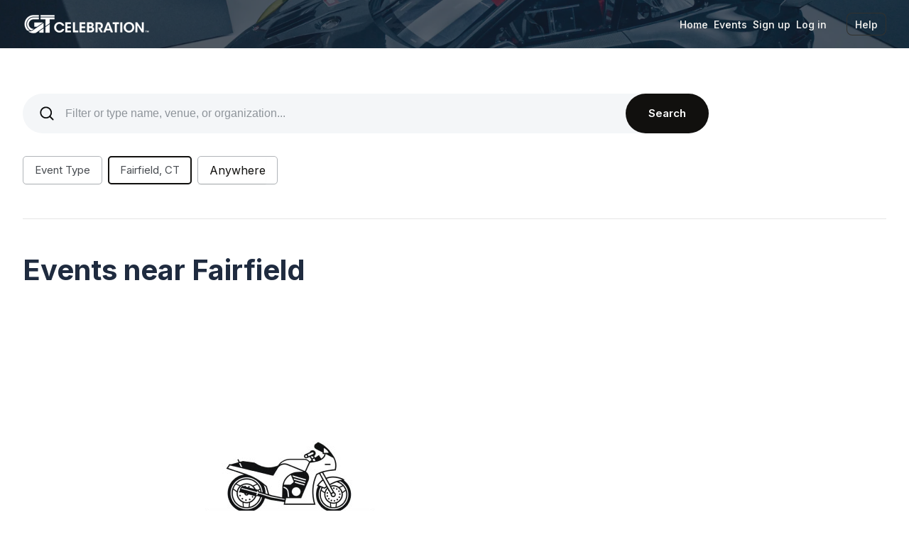

--- FILE ---
content_type: text/html;charset=utf-8
request_url: https://gtc.motorsportreg.com/calendar/
body_size: 11651
content:
<!DOCTYPE html PUBLIC "-//W3C//DTD XHTML 1.0 Transitional//EN" "http://www.w3.org/TR/xhtml1/DTD/xhtml1-transitional.dtd">
<!--[if IEMobile 7 ]><html xmlns="http://www.w3.org/1999/xhtml" class="iem7 ie9-below ie8-below whitelabel-custom" xmlns:fb="http://ogp.me/ns/fb#" xmlns:og="http://ogp.me/ns#"><![endif]-->
<!--[if lt IE 7 ]><html xmlns="http://www.w3.org/1999/xhtml" class="ie6 ie ie9-below ie8-below whitelabel-custom" xmlns:fb="http://ogp.me/ns/fb#" xmlns:og="http://ogp.me/ns#"><![endif]-->
<!--[if IE 7 ]><html xmlns="http://www.w3.org/1999/xhtml" class="ie7 ie ie9-below ie8-below whitelabel-custom" xmlns:fb="http://ogp.me/ns/fb#" xmlns:og="http://ogp.me/ns#"><![endif]-->
<!--[if IE 8 ]><html xmlns="http://www.w3.org/1999/xhtml" class="ie8 ie ie9-below ie8-below whitelabel-custom" xmlns:fb="http://ogp.me/ns/fb#" xmlns:og="http://ogp.me/ns#"><![endif]-->
<!--[if IE 9 ]><html xmlns="http://www.w3.org/1999/xhtml" class="ie9 ie ie9-below supported whitelabel-custom" xmlns:fb="http://ogp.me/ns/fb#" xmlns:og="http://ogp.me/ns#"><![endif]-->
<!--[if (gte IE 9)|(gt IEMobile 7)|!(IEMobile)|!(IE)]><!--><html xmlns="http://www.w3.org/1999/xhtml" xmlns:fb="http://ogp.me/ns/fb#" xmlns:og="http://ogp.me/ns#" lang="en" class="supported whitelabel-custom"><!--<![endif]-->
<head>
	<meta charset="utf-8">
	<meta http-equiv="content-type" content="text/html; charset=utf-8" />
	<meta http-equiv="X-UA-Compatible" content="IE=edge">
	<meta name="viewport" content="initial-scale=1.0, user-scalable=no" />
	<meta name="format-detection" content="telephone=no" />
	<meta name="theme-color" content="#90a0b" />

	<title>Events near Fairfield | MotorsportReg.com</title>
	<meta name="google-site-verification" content="ivT4EESDNXzg8x9opiHGL9fEidTxqQrZCb0yXNC8NF8" />
	<meta name="description" content="Find and register for motorsport events from hundreds of motorsport clubs, race tracks and sanctioning bodies" />
	

	<link rel="apple-touch-icon" sizes="180x180" href="https://www-cdn.motorsportreg.com/apple-touch-icon.png" />
	<link rel="icon" href="https://www-cdn.motorsportreg.com/favicon.ico" type="image/x-icon" />
	<link rel="icon" href="https://www-cdn.motorsportreg.com/favicon-16x16.png" sizes="16x16" type="image/png" />
	<link rel="icon" href="https://www-cdn.motorsportreg.com/favicon-32x32.png" sizes="32x32" type="image/png" />
	<link rel="manifest" href="https://www-cdn.motorsportreg.com/site.webmanifest.json" />

	<link rel="stylesheet" href="https://www-cdn.motorsportreg.com/global/baseline-49db881f9a.css" />
  <link rel="stylesheet" href="https://www-cdn.motorsportreg.com/global/pap-7b08aa83a5.css" />

	
	<link rel="stylesheet" href="https://www-cdn.motorsportreg.com/global/hagerty-motorsportreg-merge-d5ac9fc58e.css" />



	
	
	

	<script language="javascript" type="text/javascript">
		<!-- // <![CDATA[
		
		UPLOADCARE_PUBLIC_KEY = '259039608ce507427561';

		window.PAGE = window.PAGE || {};
		PAGE.xe = PAGE.xe || {};
		PAGE.xe.supportData = '/index.cfm/event/ajax.account.supportData';
		PAGE.xe.eventData = '/index.cfm/event/ajax.event.data';
		PAGE.xe.recaptcha = '/index.cfm/event/ajax.analytics.recaptcha';
		PAGE.analyticsEnabled = true;
		PAGE.xe.analyticsLogEvent = '/index.cfm/event/ajax.analytics.logEvent';
		PAGE.xe.analyticsLogEventBatch = '/index.cfm/event/ajax.analytics.logEventBatch';
		PAGE.xe.supportFunnelSubmit = '/index.cfm/event/ajax.support-funnel.submit';

		PAGE.nav = PAGE.nav || {};
		PAGE.nav.apiSecureHost = 'https://api.motorsportreg.com/';

		PAGE.instanceName = "109\x2f97";
		PAGE.user = PAGE.user || {};
		
			PAGE.user.isLoggedIn = false;
			PAGE.user.vchFirstName = '';
			PAGE.user.vchLastName = '';
			PAGE.user.vchEmail = '';
			PAGE.user.vchImageURL = 'https://www-cdn.motorsportreg.com/gfx/blank.gif';
			PAGE.user.uidMember = '';
			PAGE.user.uidParent = '';
			PAGE.user.homePhone  = '';
			PAGE.user.workPhone  = '';
			PAGE.user.mobilePhone  = '';
		

		PAGE.requestID = '4ea6e3c8\x2D6254\x2D4f4d\x2Db1e7\x2Dcc1dcae4d16e';

		
	
		// ]]> -->
	</script>

	<script src="https://www-cdn.motorsportreg.com/global/core-9fa064201e.js"></script>
	<script src="https://www-cdn.motorsportreg.com/global/attendee-8fbddc5c5b.js"></script>

	<script language="javascript" type="text/javascript">
		<!-- // <![CDATA[
		
		$(document).ready(function() {
			
			
		});
	
		// ]]> -->
	</script>

    
    
        <script type="text/javascript" src="https://www-cdn.motorsportreg.com/js/log4javascript_prod-1.4.1.js"></script>
        <script language="javascript" type="text/javascript">
		<!-- // <![CDATA[
		
    	    var log = log4javascript.getLogger('pukka');
    	    log.setLevel(log4javascript.Level.DEBUG);
    	    log.removeAllAppenders();  
        
		// ]]> -->
	</script>
    

	

	
	

	<script language="javascript" type="text/javascript">
		<!-- // <![CDATA[
		
		jq2(document).ready(function()
		{
			msr.bsmodal();
		});
	
		// ]]> -->
	</script>

	<link rel="canonical" href="/calendar/" />

	

	

	<link href="https://fonts.googleapis.com/css2?family=Inter:wght@400..725&display=swap" rel="stylesheet" />

	

	<script type="text/javascript" src="https://cdn.termsfeedtag.com/plugins/pc/v1/e99ac2c59183421f9037436c2ee8579e/plugin.js" async></script>



</head>

<body id="www-motorsportreg-com" class="unauthenticated calendar whitelabel" data-spy="scroll" data-target=".navbar" data-offset="0">


	
	
	

	
		

			<link rel="stylesheet" href="https://www-cdn.motorsportreg.com/global/whitelabel-wrapper-b89c407f22.css">

			<section class="msr whitelabel-header">
				
					



	
	<style>
		.msr-wl-header:before {
			background-image: url(https://ucarecdn.com/0ade9d51-05e6-4c83-81e3-4eef91f962d1/-/crop/1750x830/0,46/-/preview/);
		}
		
		.msr-wl-header:before,
		.msr-wl-header:after {
			background-color: #141E29;
		}
		@media (max-width: 830px) {
			.-showMenu .msr-wl-navigation {
				background-color: #141E29;
			}
		}
		.msr-wl-header:after {
			opacity: 0.7;
		}
		

	</style>

	<header class="msr-wl-header attendee dark"
		role="banner">
		<div class="msr-wl-header-container  container container_lplus msr-wl-headerMenu">
			
			<div class="msr-wl-headerMenu-left">
				<a href="/" class="msr-wl-organiserBrand" rel="home" itemprop="url">
					
						<img
							src="https://ucarecdn.com/338ba169-1de8-4e1d-9c2a-e806a4c1e67a/-/preview/180x100/-/stretch/off/"
							srcset="https://ucarecdn.com/338ba169-1de8-4e1d-9c2a-e806a4c1e67a/-/quality/lighter/-/progressive/yes/-/preview/180x100/-/stretch/off/-/format/png/ 1x, https://ucarecdn.com/338ba169-1de8-4e1d-9c2a-e806a4c1e67a/-/quality/lighter/-/progressive/yes/-/preview/360x200/-/stretch/off/-/format/png/ 2x"
							class="msr-wl-organiserBrand-figure"
							alt="GT&#x20;Celebration logo"
							itemprop="logo"
							data-pin-nopin="true"
						/>
					
				</a>
			</div>
			

			
			<div class="msr-wl-headerMenu-right">
				
				
					<nav
						class="msr-wl-navigation"
						id="menu"
						role="navigation"
					>
						<div class="msr-wl-navigationContainer">
							<ul class="msr-wl-navigationColumn">
								<li class="msr-wl-navigationItem">
									<a href="/"> Home </a>
								</li>
								<li class="msr-wl-navigationItem">
									<a href="/calendar/" class=" active">
										Events
									</a>
								</li>
								
							</ul>
							<ul class="msr-wl-navigationColumn">
								
									
									<li class="msr-wl-navigationItem">
										<a href="/index.cfm/event/register.start" rel="nofollow">Sign up</a>
									</li>
									<li class="msr-wl-navigationItem">
										<a href="/login">Log in</a>
									</li>
								
							</ul>
						</div>
					</nav>
				
				
				
				<div class="msr-wl-actions">
					<Button
						class="msr--buttonFlat -small"
						type="button"
						data-toggle="modal"
						data-class="drawer-right drawer-right-responsive modal__support"
						data-div="#modal-support-content"
						data-target="#bsmodal-inline"
						data-backdrop="static"
						data-title="Contact MotorsportReg.com Support"
						data-support-include-msr-option="true"
						data-launch-link="header"
					>
						Help
					</Button>
					<button
						id="msr-wl-menu-toggleButton"
						class="msr--buttonFlat -small"
						aria-label="Toggle Navigation"
						aria-controls="menu"
						type="button"
					>
						<span class="sr-only">Toggle Menu</span>
						<div class="msr-wl-menuIcon">
							<div class="msr-wl-menuIcon-inner"></div>
						</div>
					</button>
				</div>
			</div>
			
		</div>
	</header>
	

	



				
			</section>

			<script type="text/javascript">
				document.addEventListener("DOMContentLoaded", function() {
					var menuToggleButton = document.querySelector("button#msr-wl-menu-toggleButton");
					var submenuToggleButton = document.querySelector("button#msr-wl-submenu-toggleButton");

					if (menuToggleButton) {
						menuToggleButton.addEventListener("click", function() {
							document.querySelector("div.msr-wl-header-container").classList.toggle("-showMenu");
						});
					}

					if (submenuToggleButton) {
						submenuToggleButton.addEventListener("click", function() {
							document.querySelector("div.msr-wl-subheader").classList.toggle("-showMenu");
						});
					}
				});

				var $ = jQuery.noConflict();

				$(document).ready(function() {
					// declare variables
					var $logo = $('a.msr-wl-organiserBrand');
					var $headerElement = $('header.msr-wl-header');
					var $headerNav = $('#menu');


					// calulate a measure used to position the nav, and set the height of the header
					function calculateHeaderHeight() {
						var minHeaderHeight = 56;
						var headerHeight = $logo.height() + 23;

						// Adjust the top position of the header nav on mobile to snap to bottom of header
						if ($headerNav.length > 0) {
							if ($(window).width() < 830) {
								$headerNav.css('top', Math.max(headerHeight, minHeaderHeight) + 'px');
							}
						}
					}
					calculateHeaderHeight();

					// Function to debounce the resize event handler
					function debounce(func, delay) {
						let timeToResize;
						return function() {
							clearTimeout(timeToResize);
							timeToResize = setTimeout(func, delay);
						};
					}

					// Attach debounced resize event handler
					// Seems .on would not work so I used bind instead. Clash or maybe the version of JQ ?
					$(window).bind('resize', debounce(calculateHeaderHeight), 400);

				});
			</script>

		
	

	
	
		<section class="hagerty-css">
			




			


<main>
	<section class="bg-1">
		<div class="container container--center">
			<!-- `w-event-search` calls initialization -->
			<form class="event-search w-event-search" id="calendarForm" name="calendarForm" action="/calendar/" method="post">
				<div class="event-search__fields">
					<div
						class="event-search__field event-search__field--icon event-search__field--text"
					>
						<svg class="icon icon--es" aria-hidden>
							<use
								xmlns:xlink="http://www.w3.org/1999/xlink"
								xlink:href="/assets/svg/symbols.svg#search-24"
							></use>
						</svg>
						<div class="form-item-wrap form-item-wrap--icon form-item-wrap--actions">						
							<input
								type="text"
								name="q"
								value=""
								class="form-item"
								placeholder="Use filters or type name, venue, or organization..."
								data-ph="Filter or type name, venue, or organization..."
								data-ph-short="Filter or search..."
							/>
							<div class="form-item-actions">
								<button
									class="btn-icon form-item-actions__btn form-item-actions__btn--reset"
									type="button"
								>
									<svg class="icon" aria-hidden>
										<use
											xmlns:xlink="http://www.w3.org/1999/xlink"
											xlink:href="/assets/svg/symbols.svg#clear"
										></use>
									</svg>
								</button>
								<button
									class="form-item-actions__btn form-item-actions__btn--confirm"
									type="submit"
								>
									<svg class="icon hide_large" aria-hidden>
										<use
											xmlns:xlink="http://www.w3.org/1999/xlink"
											xlink:href="/assets/svg/symbols.svg#input-confirm"
										></use>
									</svg>
									<span class="dn-s">Search</span>
								</button>
							</div>							
						</div>
					</div>
				</div>

	
				<div class="event-search__filters">
					<div class="es-filters-select">
						<div class="es-filters-select__actions">
							<button
								class="es-filters-select__action es-filters-select__mdl-action"
								type="button"
								data-open="mdl-search-filters"
							>
								<span class="es-filters-select__action__label"
									>Filters</span
								>
							</button>
						</div>
						<div class="es-filters-select__items-wrap">
							<div id="js-event-desktop-clone-wrap" class="">
								<div
									class="es-filters-select__item js-clone-item js-display-checked-items"
									data-clone="js-event-mobile-clone-wrap js-event-desktop-clone-wrap 76"
								>
									<div
										class="es-filters-select__value"
										data-drop="event-type"
										data-drop-position
										id="event-type-dropdown"
									>
										<span class="es-filters-select__value__label">
											<span
												id="event-type-value"
												class="es-filters-select__value-txt"
												data-display-value-default="Event Type"
												>Event Type</span
											>
											<span class="es-filters-select__value-numb active"></span
										></span>
										<button
										class="es-filters-select__value__remove btn-icon stppg"
										type="button"
										>
										<svg
											width="12"
											height="12"
											viewBox="0 0 12 12"
											fill="none"
											xmlns="http://www.w3.org/2000/svg"
											>
											<path
												d="M2 2l8 8M10 2l-8 8"
												stroke="currentColor"
												stroke-width="1.5"
											/>
										</svg>
									</button>										
										<button
											type="button"
											class="btn-txt btn-txt--event-type-mobile stppg"
											data-clear="js-event-list-wrap"
										>
											Clear
										</button>
										<svg
											class="icon icon--event-filter"
											aria-hidden="true"
											fill="none"
										>
											<use
												xmlns:xlink="http://www.w3.org/1999/xlink"
												xlink:href="/assets/svg/symbols.svg#arrow-accordion"
											></use>
										</svg>
									</div>
									<div
										id="event-type"
										class="w-dropdown dropdown dropdown--event js-event-drop-body"
									>
										<div
											class="form-item-wrap form-item-wrap--event-search form-item-wrap--event-type stppg"
										>
											<input
												id="event-type-search-field"
												type="text"
												class="form-item js-livesearch-input js-column-height-by-search stppg"
												placeholder="Search"
												autocomplete="off"
												data-livesearch-state="js-event-list-wrap"
											/>
											<svg
												class="icon icon--event-search"
												aria-hidden="true"
											>
												<use
													xmlns:xlink="http://www.w3.org/1999/xlink"
													xlink:href="/assets/svg/symbols.svg#search"
												></use>
											</svg>
										</div>
										<div
											id="js-event-list-wrap"
											class="dropdown__check-list-wrap"
										>

											
											<input type="hidden" name="types" value="" />

											<div
												id="event-type-list"
												class="dropdown__check-list"
												data-display-checked-value="event-type-value"
											>
												<div class="filter-list-multiple-columns js-filter-list-multiple-columns">
													
												</div>
											</div>
											<div class="dropdown__check-list-empty">
												No results found.
											</div>
										</div>

										<div class="dropdown__controls">
											<button
												type="button"
												class="btn-txt js-check-item-value-state"
												data-clear="js-event-list-wrap"
											>
												Clear
											</button>
											<button
												type="button"
												class="button button_primary button--dark button_primary--xxs js-display-checked-value-btn js-check-item-value-state"
												data-display-checked-value-btn="event-type-list"
											>
												Save
											</button>
										</div>
									</div>
								</div>
							</div>
							<div id="js-miles-desktop-clone-wrap" class="df">
								<div class="es-filters-select__item js-display-checked-items">
									<div
										class="es-filters-select__value checked"
										data-drop="event-location"
										data-drop-position
									>
										<span class="es-filters-select__value__label" id="event-location-display">Fairfield, CT</span>
										<svg
											class="icon icon--event-filter"
											aria-hidden="true"
											fill="none"
										>
											<use
												xmlns:xlink="http://www.w3.org/1999/xlink"
												xlink:href="/assets/svg/symbols.svg#arrow-accordion"
											></use>
										</svg>
									</div>
									<div
										id="event-location"
										class="w-dropdown dropdown dropdown--event dropdown--event-location js-event-drop-body">
										<div class="form-item-wrap form-item-wrap--event-search form-item-wrap--event-location">
											<input type="hidden" name="lat" id="lat" value="41.14" />
											<input type="hidden" name="lng" id="lng" value="-73.26" />
											<input type="hidden" name="country" id="country" value="US" />
											<input type="hidden" name="loc" id="loc" value="Fairfield, CT" />
											<input
												id="g-place-input"
												type="text"
												name="g-place-input"
												class="form-item"
												value="Fairfield, CT"
												placeholder="Enter a location"
												autocomplete="off"
											/>
											<svg
												class="icon icon--event-search"
												aria-hidden="true"
											>
												<use
													xmlns:xlink="http://www.w3.org/1999/xlink"
													xlink:href="/assets/svg/symbols.svg#search"
												></use>
											</svg>
										</div>
									</div>
								</div>


								
								<div
									class="es-filters-select__item clone-item-s es-filters-select__item--styler js-clone-item js-display-checked-items"
									data-clone="js-miles-mobile-clone-wrap js-miles-desktop-clone-wrap 32"
								>
									<div
										class="es-filters-select__value es-filters-select__value--styler"
										data-drop="event-miles"
									>
										<div class="es-filters-select__velue-header-mobile">
											Distance
										</div>
										<select id="event-miles" name="radius" class="styler">
											
												<option value="60">
													60 miles
												</option>
											
												<option value="120">
													120 miles
												</option>
											
												<option value="180">
													180 miles
												</option>
											
												<option value="240">
													240 miles
												</option>
											
												<option value="300">
													300 miles
												</option>
											
												<option value="400">
													400 miles
												</option>
											
												<option value="500">
													500 miles
												</option>
											
												<option value="750">
													750 miles
												</option>
											
												<option value="1000">
													1000 miles
												</option>
											
												<option value="9999" selected="selected" class="js-default-distance">
													Anywhere
												</option>
											
										</select>
										<button
											class="es-filters-select__value__remove btn-icon js-default-distance stppg"
											type="button"
											>
											<svg
												width="12"
												height="12"
												viewBox="0 0 12 12"
												fill="none"
												xmlns="http://www.w3.org/2000/svg"
												>
												<path
													d="M2 2l8 8M10 2l-8 8"
													stroke="currentColor"
													stroke-width="1.5"
													/>
											</svg>
										</button>										
										<svg
											class="icon icon--event-filter"
											aria-hidden="true"
											fill="none"
										>
											<use
												xmlns:xlink="http://www.w3.org/1999/xlink"
												xlink:href="/assets/svg/symbols.svg#arrow-accordion"
											></use>
										</svg>
									</div>
								</div>
							</div>
							<div id="js-other-desktop-clone-wrap" class="df">
								
							</div>
						</div>
					</div>
				</div>
				


				
				<div id="mdl-search-filters" class="mdl-wrap mdl-wrap--full-screen mdl-wrap--filters">
					<div class="mdl mdl--full-screen mdl--filters">
						<div class="container container--center mdl__container-filter">
							<div class="mdl__content center">
								<div class="mdl__header">
									<h2 class="title title--2 title--mdl-filters">Filters</h2>
									<div class="mdl__filters-close w-mdl-close show-s"></div>
								</div>
								<div id="filter-list-wrap-modal" class="filter-list-wrap-modal clone-items-mobile-wrap js-accord-wrap">									
									<div id="js-event-mobile-clone-wrap" class="js-mobile-clone-wrap"></div>
									<div id="js-miles-mobile-clone-wrap" class="js-mobile-clone-wrap"></div>
									<div id="js-other-mobile-clone-wrap" class="js-mobile-clone-wrap"></div>
								</div>
								<div class="mdl__form-actions">
									<button type="button" class="btn-txt" data-clear-all="filter-list-wrap-modal">
										Clear all
									</button>
									<button
										type="button"
										class="mdl__form-confirm-action button button_primary button_primary--m-xs button--dark ml-a w-mdl-close js-display-checked-value-btn js-check-all-item-value-state"
										data-display-checked-value-btn="event-type-list sound-limits-list"
									>
										Apply filters
									</button>
								</div>
							</div>
						</div>
					</div>
					<button class="mdl__cross w-mdl-close"></button>
				</div>
				<div id="mdl-notification" class="mdl-wrap">
					<div class="mdl mdl--align-top mdl--notification">
						<button type="button" class="mdl__cross w-mdl-close"></button>
						<h3 class="title title--h-3 t-sxs b-xs">title</h3>
						<div class="txt-2 t-xs b-sxs c-default">
							message
						</div>
					</div>
				</div>


			</form>
		</div>
	</section>

	

	
	
	<section class="bg-1">
		<div class="container container--center b-xxl">
			<div class="events-list">
				<section class="events-list__card-list card-list">

					
						<h2 class="title title--2 b-0">Events near Fairfield</h2>
						<div class="card-list__results-info t-l">
							
						</div>
					

					<div class="calendar-empty">
						
							
							<div class="empty-state empty-state--events-list">
								<img
									src="https://www-cdn.motorsportreg.com/gfx/home2021/empty-state.jpg"
									alt="empty state placeholder"
								/>
								<div class="title title--h-3 t-0 b-0">
									
										<h4>Bummer, we didn't find any events</h4>
									
								</div>
								<div class="txt-lead-2">
									
										
									
									<br />Try search a different  event type or location.
								</div>
								<div class="t-m">
									<a href="/calendar/?clear" class="button button_primary button--dark">
										<span>View all upcoming events</span>
										<svg class="icon icon_brand" aria-hidden="true">
											<use
												xmlns:xlink="http://www.w3.org/1999/xlink"
												xlink:href="/assets/svg/symbols.svg#next"
												></use>
										</svg>
									</a>
								</div>
							</div>
						
					</div>
					

					<div class="card-list__items">
						
					</div>
				</section>

				
					<aside class="events-list__side-col side-info-col gutter-m-m gutter-s-0">

						

						

					</aside>
				
				

			</div>
		</div>
	</section>
	





</main>





<script type="text/javascript" src="https://www-cdn.motorsportreg.com/global/location-autocomplete-00077fcd16.js"></script>
<script type="text/javascript" src="https://maps.googleapis.com/maps/api/js?language=en&key=AIzaSyBvRcyzWDvxx2reVFqABVXcCzCdWwW7OvM&libraries=places&callback=initLocationAutocomplete"></script>




		</section>
	



	
	

		<section class="msr whitelabel-footer">
			
				


<footer class="msr-wl-footer" role="contentinfo">
	<div class="msr-wl-footer-container container container_lplus">
		<nav class="msr-wl-footerSection-navigation">
			<ul>
				<li>
					<a id="open_privacy_preferences_element" href="#">
						<svg
							enable-background="new 0 0 30 14"
							viewBox="0 0 30 14"
							xmlns="http://www.w3.org/2000/svg"
							role="img"
							width="30"
							height="14"
							style="margin-right: 8px; top: 2px; position: relative"
						>
							<title>California Consumer Privacy Act (CCPA) Opt-Out Icon</title>
							<g>
								<path
									clip-rule="evenodd"
									d="m7.4 12.8h6.8l3.1-11.6h-9.9c-3.2-0-5.8 2.6-5.8 5.8s2.6 5.8 5.8 5.8z"
									fill="#fff"
									fill-rule="evenodd"
								/>
								<g>
									<path
										clip-rule="evenodd"
										d="m22.6 0h-15.2c-3.9 0-7 3.1-7 7s3.1 7 7 7h15.2c3.9 0 7-3.1 7-7s-3.2-7-7-7zm-21 7c0-3.2 2.6-5.8 5.8-5.8h9.9l-3.1 11.6h-6.8c-3.2 0-5.8-2.6-5.8-5.8z"
										fill="#06f"
										fill-rule="evenodd"
									/>
									<path
										d="m24.6 4c.2.2.2.6 0 .8l-2.1 2.2 2.2 2.2c.2.2.2.6 0 .8s-.6.2-.8 0l-2.2-2.2-2.2 2.2c-.2.2-.6.2-.8 0s-.2-.6 0-.8l2.1-2.2-2.2-2.2c-.2-.2-.2-.6 0-.8s.6-.2.8 0l2.2 2.2 2.2-2.2c.2-.2.6-.2.8 0z"
										fill="#fff"
									/>
									<path
										d="m12.7 4.1c.2.2.3.6.1.8l-4.2 4.9c-.1.1-.2.2-.3.2-.2.1-.5.1-.7-.1l-2.2-2.2c-.2-.2-.2-.6 0-.8s.6-.2.8 0l1.8 1.7 3.8-4.5c.2-.2.6-.2.9 0z"
										fill="#06f"
									/>
								</g>
							</g>
						</svg>
						Your Privacy Choices
					</a>
				</li>
				<li>
					<a href="https://www.motorsportreg.com/index.cfm/event/public.privacy">Privacy</a>
				</li>
				<li>
					<a href="https://www.motorsportreg.com/index.cfm/event/public.terms">Terms</a>
				</li>
				<li>
					<a
						href="https://help.motorsportreg.com/?utm_source=motorsportreg&utm_medium=web&utm_campaign=footerDocsLink&utm_content=helpDocs"
						>Knowledge base</a
					>
				</li>
			</ul>
		</nav>
		<div class="msr-wl-footerSection-copyright">
			<div class="msr-wl-themeName">&copy; GT Celebration</div>
			<a class="msr-wl-power" href="https://www.motorsportreg.com"
				><span style="display:flex; align-items: center;">
					<svg fill="none" height="16" viewBox="0 0 16 16" width="16" xmlns="http://www.w3.org/2000/svg" style="vertical-align: bottom; margin-top: -1px; margin-right: 8px">
						<title>MotorsportReg Icon</title>
						<g fill="#82827c">
							<path d="m2.89285 8.33316.71241 1.16912c.42258.66142.64729 1.42822.64731 2.21112v1.9529h-4.25257v-5.33314z" />
							<path
								d="m7.11001 4.59563c0 .78305.22416 1.55017.64679 2.21169l1.72165 2.69496c.4226.66142.64725 1.42822.64735 2.21112v1.9529h-4.25v-1.9529c-.00004-.7829-.22424-1.5497-.64679-2.21112l-1.72217-2.69496c-.42264-.66148-.6468-1.42864-.6468-2.21169v-1.59563h4.24997z"
							/>
							<path
								d="m12.9842 4.59563c0 .78305.2242 1.55017.6468 2.21169l1.7217 2.69496c.4226.66142.6473 1.42822.6473 2.21112v1.9529h-4.25v-1.9529c0-.7829-.2242-1.5497-.6468-2.21112l-1.72213-2.69496c-.42264-.66148-.64679-1.42864-.64679-2.21169v-1.59563h4.24992z"
							/>
						</g>
					</svg>


				</span> Powered by MotorsportReg</a
			>
		</div>
	</div>
</footer>


			
		</section>

	




<section class="hagerty-css">
	<div class="i"></div>
</section>
<script src="https://www-cdn.motorsportreg.com/global/hagerty-motorsportreg-a6c3a9a4ac.js"></script>



	<script src="https://www-cdn.motorsportreg.com/global/support-funnel-3820c700cd.js"></script>
	






<div id="modal-support-content" style="display: none;">
	<div id="support_funnel-stage">
		Something went wrong.  Please contact support at <a href="mailto:support@motorsportreg.com">support@motorsportreg.com</a>
	</div>
</div>


<script type="text/template" id="support_funnel-greeting_text">
	<% if (isLoggedIn) { %>
		Hi <%= vchFirstName %>, we're here to help you get registered. Do you have a question about one of these areas?
	<% } else { %>
		Hello there, we're here to help you get registered. Do you have a question about one of these areas?
	<% } %>
</script>

<script type="text/template" id="support_funnel-greeting">
	<!-- @NOTE: Step 1 -->
	<div class="media media__comment" style="display: inline-block;">
		<div class="pull-left">
			<img src="https://www-cdn.motorsportreg.com/gfx/msr-avatar-x40.png" srcset="https://www-cdn.motorsportreg.com/gfx/msr-avatar-x40.png 1x, https://www-cdn.motorsportreg.com/gfx/msr-avatar-x80.png 2x" class="icon-avatar-40" style="width: 40px">
		</div>
		<div class="media-body">
			<strong>MSR Support</strong>
			<p><%= tmpl.greetingText({isLoggedIn: isLoggedIn, vchFirstName: vchFirstName, vchLastName: vchLastName}) %></p>
		</div>
	</div>
	<!-- @NOTE: Selector rows -->
	<form class="msrForms" action="" method="post">
		<div class="panel-body-selector-rows">
			<div class="form-group form-group-select panel-select clearfix support_funnel-question_categories">
				<% Object.keys(categories).forEach(function (category) { %>
					<!-- // .panel-select-radio -->
					<div class="panel-select-radio">
						<div class="radio">
							<label>
								<input
									type="radio"
									id="answers-<%= category %>" 
									name="support_funnel-category_selection"
									class="support_funnel-category_selection"
									value="<%= category %>"
								>
								<span><%= categories[category]["label"] %></span>
							</label>
						</div>
					</div>
				<% }) %>
			</div>
			<!-- // .panel-select -->
		</div>
		
	</form>

</script>

<script type="text/template" id="support_funnel-loading">
	<img src="https://www-cdn.motorsportreg.com/gfx/loading-x40.gif" srcset="https://www-cdn.motorsportreg.com/gfx/loading-x40.gif 1x, https://www-cdn.motorsportreg.com/gfx/loading-x40@2x.gif 2x" class="loader-center" alt="">
</script>

<script type="text/template" id="support_funnel-category_selected">
	<div class="media media__comment" style="display: inline-block;">
		<div class="pull-left">
			<img src="https://www-cdn.motorsportreg.com/gfx/msr-avatar-x40.png" srcset="https://www-cdn.motorsportreg.com/gfx/msr-avatar-x40.png 1x, https://www-cdn.motorsportreg.com/gfx/msr-avatar-x80.png 2x" class="icon-avatar-40" style="width: 40px">
		</div>
		<div class="media-body">
			<strong>Msr Support</strong>
			<p>
				<%= tmpl.greetingText({isLoggedIn: isLoggedIn, vchFirstName: vchFirstName, vchLastName: vchLastName}) %>
				<div class="media__comment-answer">
					<em>
					<%= selectedCategoryLabel %>
					</em>
					<a href="#" class="support_funnel-start_over">Edit</a>
				</div>
			</p>
			<hr>
		</div>
	</div>
	
</script>

<script type="text/template" id="support_funnel-subCategory_selected">
	<div class="media media__comment" style="display: inline-block;">
		<div class="pull-left">
			<img src="https://www-cdn.motorsportreg.com/gfx/msr-avatar-x40.png" srcset="https://www-cdn.motorsportreg.com/gfx/msr-avatar-x40.png 1x, https://www-cdn.motorsportreg.com/gfx/msr-avatar-x80.png 2x" class="icon-avatar-40" style="width: 40px">
		</div>
		<div class="media-body">
			<strong>MSR Support</strong>
			<p>Here are some common questions people ask about <%= selectedCategoryLabel.toLowerCase() %>.  Do any of these help?
				<div class="media__comment-answer">
					<em>
					<%= selectedSubCategoryLabel %>
					</em>
					<a href="#" class="support_funnel-start_over_category" data-selectedcategory="<%= selectedCategory %>">Edit</a>
				</div>
			</p>
			<hr>
		</div>
	</div>
</script>

<script type="text/template" id="support_funnel-send_message-from_dropdown">
	<div class="form-group form-group-dropdown support_funnel-send_message-from_dropdown">
		<div class="form-control"></div>
		<div class="dropdown">
			<a data-toggle="dropdown" aria-haspopup="true" aria-expanded="false">
				<label for="">From</label><br/>
				<%= selectedProfile.vchFirstName %> <%= selectedProfile.vchLastName %> [<%= selectedProfile.vchEmail %>]
			</a>
			<ul class="dropdown-menu" aria-labelledby="">
				<% profiles.forEach(function(profile) { %>
				<li class="support_funnel-send_message-from_dropdown-profile_link <%= (selectedProfile.uidMember === profile.uidMember) ? 'active' : '' %>"
					data-uidmember="<%= profile.uidMember %>">
					<a class="wrap"><%= profile.vchFirstName %> <%= profile.vchLastName %> [<%= profile.vchEmail %>]</a>
				</li>
				<% }) %>
			</ul>
		</div>
	</div>
</script>

<script type="text/template" id="support_funnel-send_message-from_input">
	<div class="form-group">
		<input type="text" class="form-control" id="support_funnel-send_message-from-fullname" name="support_funnel-send_message-from-fullname" placeholder="" minlength="2" required="" aria-required="true" value="<%= fromName || '' %>">
		<label for="support_funnel-send_message-from-fullname">Full name</label>
	</div>
	<div class="form-group">
		<input type="email" class="form-control" id="support_funnel-send_message-from-email" name="support_funnel-send_message-from-email" placeholder="" minlength="5" value="<%= fromEmail || '' %>" required="" aria-required="true" >
		<label for="support_funnel-send_message-from-email">Your email</label>
	</div>
</script>

<script type="text/template" id="support_funnel-send_message-event_dropdown">
	<div class="form-group form-group-dropdown support_funnel-send_message-event_dropdown">
		<div class="form-control"></div>
		<div class="dropdown">
			<a data-toggle="dropdown" aria-haspopup="true" aria-expanded="false">
				<label for="">Event</label><br/>
				<%= selectedEvent.label %>
			</a>
		  <ul class="dropdown-menu" aria-labelledby="">
			  <% if (groupedEvents["CURRENT"].length) { %>
			  	<li class="dropdown-header">Inprogress</li>
			  	<% groupedEvents["CURRENT"].forEach(function(event) { %>

			  		<li class="support_funnel-send_message-event_dropdown-event_link <%= selectedEvent.uidEvent === event.uidEvent ? 'active' : '' %>"
						data-uidevent="<%= event.uidEvent %>">
						<a class="indented wrap"><%= event.label %></a>
					</li>
			  	<% }) %>
			  <% } %>
			  <% if (groupedEvents["FUTURE"].length) { %>
				<li class="dropdown-header">Upcoming</li>
				<% groupedEvents["FUTURE"].forEach(function(event) { %>

					<li class="support_funnel-send_message-event_dropdown-event_link <%= selectedEvent.uidEvent === event.uidEvent ? 'active' : '' %>"
						data-uidevent="<%= event.uidEvent %>">
						<a class="indented wrap"><%= event.label %></a>
					</li>
				<% }) %>
			  <% } %>
			  <% if (groupedEvents["PAST"].length) { %>
				<li class="dropdown-header">From last 3 months</li>
				<% groupedEvents["PAST"].forEach(function(event) { %>

					<li class="support_funnel-send_message-event_dropdown-event_link <%= selectedEvent.uidEvent === event.uidEvent ? 'active' : '' %>"
						data-uidevent="<%= event.uidEvent %>">
						<a class="indented wrap"><%= event.label %></a>
					</li>
				<% }) %>
			  <% } %>
			  <li class="dropdown-header">&nbsp;</li>
			  <li class="support_funnel-send_message-event_dropdown-event_link" data-action="DONT_SEE_EVENT">
				  <a class="color-primary">I don't see my event</a>
			  </li>
			  <li class="support_funnel-send_message-event_dropdown-event_link" data-action="DOESNT_RELATE_TO_EVENT">
				  <a class="color-primary">This message doesn't relate to an event</a>
			  </li>
		  </ul>
		</div>
	</div>
</script>

<script type="text/template" id="support_funnel-send_message-event_input">
	<div class="form-group">
		<input type="text" class="form-control" name="support_funnel-send_message-event" id="support_funnel-send_message-event" placeholder="Enter event url" value="<%= eventURL || '' %>">
		<label for="support_funnel-send_message-event">Event<span class="form-optional">Optional</span></label>
	</div>
</script>

<script type="text/template" id="support_funnel-send_message-message_input">
	<div class="form-group">
		<textarea name="support_funnel-send_message-textarea" id="support_funnel-send_message-textarea" class="form-control" rows="5" placeholder="Please be as detailed as you can so we can best help you..." minlength="5" required="" aria-required="true"><%= message %></textarea>
		<label for="support_funnel-send_message-textarea">Leave a message</label>
	</div>
</script>

<script type="text/template" id="support_funnel-send_message">
	<div class="media media__comment" style="display: inline-block;">
		<div class="pull-left">
			<img src="https://www-cdn.motorsportreg.com/gfx/msr-avatar-x40.png" srcset="https://www-cdn.motorsportreg.com/gfx/msr-avatar-x40.png 1x, https://www-cdn.motorsportreg.com/gfx/msr-avatar-x80.png 2x" class="icon-avatar-40" style="width: 40px">
		</div>
		<div class="media-body">
			<strong>MSR Support</strong>
			<p>
				It looks like the <%= messageTo === 'ORG' ? 'event organizer' : 'MotorsportReg support team' %> should be able to answer your question. Send them your question with all relevant details and they will get you squared away.
			</p>
		</div>
	</div>
	
	<form class="msrForms support_funnel-send_message-form" action="" method="post" data-selectedcategory="<%= selectedCategory %>" data-selectedsubcategory="<%= selectedSubCategory %>" data-messageto="<%= messageTo %>" data-helparticleviewedlink="<%= helpArticleViewedLink %>" data-helparticleviewedtitle="<%= helpArticleViewedTitle %>">
		<div class="form-set support_funnel-send_message_formset"></div>
		<div class="form-group form-group-submit">
			<button type="submit" class="btn btn-primary support_flow-submit"><i class="fa-left fa fa-send"></i>Send message</button><a href="#" class="delete support_flow-cancel">Cancel</a>
		</div>
	</form>

</script>


<script type="text/template" id="support_funnel-event_cancellation_policy">
	<div class="media media__comment" style="display: inline-block;">
		<div class="pull-left">
			<img src="https://www-cdn.motorsportreg.com/gfx/msr-avatar-x40.png" srcset="https://www-cdn.motorsportreg.com/gfx/msr-avatar-x40.png 1x, https://www-cdn.motorsportreg.com/gfx/msr-avatar-x80.png 2x" class="icon-avatar-40" style="width: 40px">
		</div>
		<div class="media-body">
			<strong>MSR Support</strong>
			<p>
				Here is the cancellation policy for <%= eventData.vchEventName %>:
			</p>
			<div class="panel supportflow__helpscoutDoc-panel">
				<div class="panel-body"><%= eventData.txtCancellationPolicy.trim() %></div>
			</div>
		</div>
	</div>
	<h4>Did this answer your question?</h4>
	<br/>
	<a href="#" class="btn btn-default btn-lg margin-right support_flow-doc_helped"
				 data-uidevent="<%= eventData.uidEvent %>"
				 data-selectedcategory="<%= selectedCategory %>"
				 data-selectedsubcategory="<%= selectedSubCategory %>"
				 data-helparticleviewedtitle="<%= eventData.vchEventName %> Cancellation Policy"
				 >
		<i class="fa fa-smile-o fa-left color-success-alt"></i>Yes, I'm done</a>
	<a href="#" class="btn btn-default btn-lg support_flow-doc_did_not_help"
				 data-uidevent="<%= eventData.uidEvent %>"
				 data-selectedcategory="<%= selectedCategory %>"
				 data-selectedsubcategory="<%= selectedSubCategory %>"
				 data-helparticleviewedtitle="<%= eventData.vchEventName %> Cancellation Policy"
				 >
		<i class="fa fa-frown-o fa-left color-danger"></i>No, continue
	</a>
</script>


<script type="text/template" id="support_funnel-sub_questions">
	<div class="media media__comment" style="display: inline-block;">
		<div class="pull-left">
			<img src="https://www-cdn.motorsportreg.com/gfx/msr-avatar-x40.png" srcset="https://www-cdn.motorsportreg.com/gfx/msr-avatar-x40.png 1x, https://www-cdn.motorsportreg.com/gfx/msr-avatar-x80.png 2x" class="icon-avatar-40" style="width: 40px">
		</div>
		<div class="media-body">
			<strong>MSR Support</strong>
			<p>Here are some common questions people ask about <%= selectedCategoryLabel %>.  Do any of these help?</p>
		</div>
	</div>
	<form class="msrForms" action="" method="post">
		<div class="panel-body-selector-rows">
			<div class="form-group form-group-select panel-select clearfix">
				<% _.each(subCategories, function(subCategory, subCategoryKey) { %>
					<div class="panel-select-radio">
						<div class="radio">
							<label>
								<input type="radio" name="support_funnel-sub_category_selection" class="support_funnel-sub_category_selection" value="<%= selectedCategory %>:<%= subCategoryKey %>">
								<span><%= subCategory.label %></span>
							</label>
						</div>
					</div>
				<% }) %>
			</div>
		</div>
	</form>
</script>

<script type="text/template" id="support_funnel-success">
	<div class="support__success">
		<img src="https://www-cdn.motorsportreg.com/gfx/success.png" srcset="https://www-cdn.motorsportreg.com/gfx/success.png 1x, https://www-cdn.motorsportreg.com/gfx/success@2x.png 2x" class="" alt="">
		<h2>Message sent to</h2>
		<% if (messageTo === "MSR") { %>
			<div class="panel">
				<div class="panel-body">
					<div class="media media__card text-left">
						<div class="pull-left">
							<img src="https://www-cdn.motorsportreg.com/gfx/msr-avatar-x40.png" srcset="https://www-cdn.motorsportreg.com/gfx/msr-avatar-x40.png 1x, https://www-cdn.motorsportreg.com/gfx/msr-avatar-x80.png 2x" class="icon-avatar-40" style="width: 40px">
						</div>
						<div class="media-body">
							MotorsportReg.com<br/>
							Support team
						</div>
					</div>
				</div>
			</div>
			<div class="alert alert-info text-center">
				Please allow up to two business days for a response, but we usually get back within 24 hours.
			</div>
		<% } else { %>
			<div class="panel">
				<div class="panel-body">
					<div class="media media__card text-left">
						<div class="pull-left">
	<img src="<%= orgIcon %>/-/preview/40x40/-/setfill/ffffff/-/crop/40x40/center/-/quality/lighter/-/progressive/yes/-/format/png/" srcset="<%= orgIcon %>/-/preview/40x40/-/setfill/ffffff/-/crop/40x40/center/-/quality/lighter/-/progressive/yes/-/format/png/ 1x, <%= orgIcon %>/-/preview/80x80/-/setfill/ffffff/-/crop/80x80/center/-/quality/lighter/-/progressive/yes/-/format/png/ 2x" class="icon-avatar-40" style="width: 40px">
						</div>
						<div class="media-body">
							<a href="<%= orgSlug %>"><%= toOrganization %></a>
							<br/>
							<%= toName %>
						</div>
					</div>
				</div>
			</div>
			<div class="alert alert-info text-center">
				Our event organizers are typically volunteers so please be patient as you wait for a response.
			</div>
		<% } %>
		<p class="">
			<strong>
				A confirmation email has been sent to
			</strong>
			<br/>
			<em><%= fromEmail %></em>
			<br/>
		</p>
		<p class="">
			<br/>
			<a href="#" class="btn btn-default btn-lg support_flow-success-close_and_continue">Close and continue</a>
		</p>
	</div>
</script>






	<script language="javascript" type="text/javascript">
		<!-- // <![CDATA[
		
		
		
	
		// ]]> -->
	</script>
	



</body>
</html>










--- FILE ---
content_type: application/javascript
request_url: https://www-cdn.motorsportreg.com/global/core-9fa064201e.js
body_size: 170142
content:
!function(E,B){function ka(a,b,d){if(d===B&&1===a.nodeType)if(d=a.getAttribute("data-"+b),"string"==typeof d){try{d="true"===d||"false"!==d&&("null"===d?null:c.isNaN(d)?Ja.test(d)?c.parseJSON(d):d:parseFloat(d))}catch(e){}c.data(a,b,d)}else d=B;return d}function U(){return!1}function ca(){return!0}function la(a,b,d){return d[0].type=a,c.event.handle.apply(b,d)}function Ka(a){var b,d,e,f,h,l,k,o,x,r,A,C=[];if(f=[],h=c.data(this,this.nodeType?"events":"__events__"),"function"==typeof h&&(h=h.events),a.liveFired!==this&&h&&h.live&&(!a.button||"click"!==a.type)){a.namespace&&(A=RegExp("(^|\\.)"+a.namespace.split(".").join("\\.(?:.*\\.)?")+"(\\.|$)")),a.liveFired=this;var J=h.live.slice(0);for(k=0;k<J.length;k++)h=J[k],h.origType.replace(X,"")===a.type?f.push(h.selector):J.splice(k--,1);for(f=c(a.target).closest(f,a.currentTarget),o=0,x=f.length;o<x;o++)for(r=f[o],k=0;k<J.length;k++)h=J[k],r.selector!==h.selector||A&&!A.test(h.namespace)||(l=r.elem,e=null,"mouseenter"!==h.preType&&"mouseleave"!==h.preType||(a.type=h.preType,e=c(a.relatedTarget).closest(h.selector)[0]),e&&e===l||C.push({elem:l,handleObj:h,level:r.level}));for(o=0,x=C.length;o<x&&(f=C[o],!(d&&f.level>d))&&(a.currentTarget=f.elem,a.data=f.handleObj.data,a.handleObj=f.handleObj,A=f.handleObj.origHandler.apply(f.elem,arguments),A!==!1&&!a.isPropagationStopped()||(d=f.level,A===!1&&(b=!1),!a.isImmediatePropagationStopped()));o++);return b}}function Y(a,b){return(a&&"*"!==a?a+".":"")+b.replace(La,"`").replace(Ma,"&")}function ma(a,b,d){if(c.isFunction(b))return c.grep(a,function(f,h){return!!b.call(f,h,f)===d});if(b.nodeType)return c.grep(a,function(f){return f===b===d});if("string"==typeof b){var e=c.grep(a,function(f){return 1===f.nodeType});if(Na.test(b))return c.filter(b,e,!d);b=c.filter(b,e)}return c.grep(a,function(f){return c.inArray(f,b)>=0===d})}function na(a,b){var d=0;b.each(function(){if(this.nodeName===(a[d]&&a[d].nodeName)){var e=c.data(a[d++]),f=c.data(this,e);if(e=e&&e.events){delete f.handle,f.events={};for(var h in e)for(var l in e[h])c.event.add(this,h,e[h][l],e[h][l].data)}}})}function Oa(a,b){b.src?c.ajax({url:b.src,async:!1,dataType:"script"}):c.globalEval(b.text||b.textContent||b.innerHTML||""),b.parentNode&&b.parentNode.removeChild(b)}function oa(a,b,d){var e="width"===b?a.offsetWidth:a.offsetHeight;return"border"===d?e:(c.each("width"===b?Pa:Qa,function(){d||(e-=parseFloat(c.css(a,"padding"+this))||0),"margin"===d?e+=parseFloat(c.css(a,"margin"+this))||0:e-=parseFloat(c.css(a,"border"+this+"Width"))||0}),e)}function da(a,b,d,e){c.isArray(b)&&b.length?c.each(b,function(f,h){d||Ra.test(a)?e(a,h):da(a+"["+("object"==typeof h||c.isArray(h)?f:"")+"]",h,d,e)}):d||null==b||"object"!=typeof b?e(a,b):c.isEmptyObject(b)?e(a,""):c.each(b,function(f,h){da(a+"["+f+"]",h,d,e)})}function S(a,b){var d={};return c.each(pa.concat.apply([],pa.slice(0,b)),function(){d[this]=a}),d}function qa(a){if(!ea[a]){var b=c("<"+a+">").appendTo("body"),d=b.css("display");b.remove(),"none"!==d&&""!==d||(d="block"),ea[a]=d}return ea[a]}function fa(a){return c.isWindow(a)?a:9===a.nodeType&&(a.defaultView||a.parentWindow)}var t=E.document,c=function(){function a(){if(!b.isReady){try{t.documentElement.doScroll("left")}catch(j){return void setTimeout(a,1)}b.ready()}}var f,u,b=function(j,s){return new b.fn.init(j,s)},d=E.jQuery,e=E.$,h=/^(?:[^<]*(<[\w\W]+>)[^>]*$|#([\w\-]+)$)/,l=/\S/,k=/^\s+/,o=/\s+$/,x=/\W/,r=/\d/,A=/^<(\w+)\s*\/?>(?:<\/\1>)?$/,C=/^[\],:{}\s]*$/,J=/\\(?:["\\\/bfnrt]|u[0-9a-fA-F]{4})/g,w=/"[^"\\\n\r]*"|true|false|null|-?\d+(?:\.\d*)?(?:[eE][+\-]?\d+)?/g,I=/(?:^|:|,)(?:\s*\[)+/g,L=/(webkit)[ \/]([\w.]+)/,g=/(opera)(?:.*version)?[ \/]([\w.]+)/,i=/(msie) ([\w.]+)/,n=/(mozilla)(?:.*? rv:([\w.]+))?/,m=navigator.userAgent,p=!1,q=[],y=Object.prototype.toString,F=Object.prototype.hasOwnProperty,M=Array.prototype.push,N=Array.prototype.slice,O=String.prototype.trim,D=Array.prototype.indexOf,R={};return b.fn=b.prototype={init:function(j,s){var v,z,H;if(!j)return this;if(j.nodeType)return this.context=this[0]=j,this.length=1,this;if("body"===j&&!s&&t.body)return this.context=t,this[0]=t.body,this.selector="body",this.length=1,this;if("string"==typeof j){if(!(v=h.exec(j))||!v[1]&&s)return s||x.test(j)?!s||s.jquery?(s||f).find(j):b(s).find(j):(this.selector=j,this.context=t,j=t.getElementsByTagName(j),b.merge(this,j));if(v[1])return H=s?s.ownerDocument||s:t,(z=A.exec(j))?b.isPlainObject(s)?(j=[t.createElement(z[1])],b.fn.attr.call(j,s,!0)):j=[H.createElement(z[1])]:(z=b.buildFragment([v[1]],[H]),j=(z.cacheable?z.fragment.cloneNode(!0):z.fragment).childNodes),b.merge(this,j);if((z=t.getElementById(v[2]))&&z.parentNode){if(z.id!==v[2])return f.find(j);this.length=1,this[0]=z}return this.context=t,this.selector=j,this}return b.isFunction(j)?f.ready(j):(j.selector!==B&&(this.selector=j.selector,this.context=j.context),b.makeArray(j,this))},selector:"",jquery:"1.4.4",length:0,size:function(){return this.length},toArray:function(){return N.call(this,0)},get:function(j){return null==j?this.toArray():j<0?this.slice(j)[0]:this[j]},pushStack:function(j,s,v){var z=b();return b.isArray(j)?M.apply(z,j):b.merge(z,j),z.prevObject=this,z.context=this.context,"find"===s?z.selector=this.selector+(this.selector?" ":"")+v:s&&(z.selector=this.selector+"."+s+"("+v+")"),z},each:function(j,s){return b.each(this,j,s)},ready:function(j){return b.bindReady(),b.isReady?j.call(t,b):q&&q.push(j),this},eq:function(j){return j===-1?this.slice(j):this.slice(j,+j+1)},first:function(){return this.eq(0)},last:function(){return this.eq(-1)},slice:function(){return this.pushStack(N.apply(this,arguments),"slice",N.call(arguments).join(","))},map:function(j){return this.pushStack(b.map(this,function(s,v){return j.call(s,v,s)}))},end:function(){return this.prevObject||b(null)},push:M,sort:[].sort,splice:[].splice},b.fn.init.prototype=b.fn,b.extend=b.fn.extend=function(){var j,s,v,z,H,G=arguments[0]||{},K=1,Q=arguments.length,ga=!1;for("boolean"==typeof G&&(ga=G,G=arguments[1]||{},K=2),"object"==typeof G||b.isFunction(G)||(G={}),Q===K&&(G=this,--K);K<Q;K++)if(null!=(j=arguments[K]))for(s in j)v=G[s],z=j[s],G!==z&&(ga&&z&&(b.isPlainObject(z)||(H=b.isArray(z)))?(H?(H=!1,v=v&&b.isArray(v)?v:[]):v=v&&b.isPlainObject(v)?v:{},G[s]=b.extend(ga,v,z)):z!==B&&(G[s]=z));return G},b.extend({noConflict:function(j){return E.$=e,j&&(E.jQuery=d),b},isReady:!1,readyWait:1,ready:function(j){if(j===!0&&b.readyWait--,!b.readyWait||j!==!0&&!b.isReady){if(!t.body)return setTimeout(b.ready,1);if(b.isReady=!0,!(j!==!0&&--b.readyWait>0)&&q){var s=0,v=q;for(q=null;j=v[s++];)j.call(t,b);b.fn.trigger&&b(t).trigger("ready").unbind("ready")}}},bindReady:function(){if(!p){if(p=!0,"complete"===t.readyState)return setTimeout(b.ready,1);if(t.addEventListener)t.addEventListener("DOMContentLoaded",u,!1),E.addEventListener("load",b.ready,!1);else if(t.attachEvent){t.attachEvent("onreadystatechange",u),E.attachEvent("onload",b.ready);var j=!1;try{j=null==E.frameElement}catch(s){}t.documentElement.doScroll&&j&&a()}}},isFunction:function(j){return"function"===b.type(j)},isArray:Array.isArray||function(j){return"array"===b.type(j)},isWindow:function(j){return j&&"object"==typeof j&&"setInterval"in j},isNaN:function(j){return null==j||!r.test(j)||isNaN(j)},type:function(j){return null==j?String(j):R[y.call(j)]||"object"},isPlainObject:function(j){if(!j||"object"!==b.type(j)||j.nodeType||b.isWindow(j))return!1;if(j.constructor&&!F.call(j,"constructor")&&!F.call(j.constructor.prototype,"isPrototypeOf"))return!1;for(var s in j);return s===B||F.call(j,s)},isEmptyObject:function(j){for(var s in j)return!1;return!0},error:function(j){throw j},parseJSON:function(j){return"string"==typeof j&&j?(j=b.trim(j),C.test(j.replace(J,"@").replace(w,"]").replace(I,""))?E.JSON&&E.JSON.parse?E.JSON.parse(j):new Function("return "+j)():void b.error("Invalid JSON: "+j)):null},noop:function(){},globalEval:function(j){if(j&&l.test(j)){var s=t.getElementsByTagName("head")[0]||t.documentElement,v=t.createElement("script");v.type="text/javascript",b.support.scriptEval?v.appendChild(t.createTextNode(j)):v.text=j,s.insertBefore(v,s.firstChild),s.removeChild(v)}},nodeName:function(j,s){return j.nodeName&&j.nodeName.toUpperCase()===s.toUpperCase()},each:function(j,s,v){var z,H=0,G=j.length,K=G===B||b.isFunction(j);if(v)if(K){for(z in j)if(s.apply(j[z],v)===!1)break}else for(;H<G&&s.apply(j[H++],v)!==!1;);else if(K){for(z in j)if(s.call(j[z],z,j[z])===!1)break}else for(v=j[0];H<G&&s.call(v,H,v)!==!1;v=j[++H]);return j},trim:O?function(j){return null==j?"":O.call(j)}:function(j){return null==j?"":j.toString().replace(k,"").replace(o,"")},makeArray:function(j,s){var v=s||[];if(null!=j){var z=b.type(j);null==j.length||"string"===z||"function"===z||"regexp"===z||b.isWindow(j)?M.call(v,j):b.merge(v,j)}return v},inArray:function(j,s){if(s.indexOf)return s.indexOf(j);for(var v=0,z=s.length;v<z;v++)if(s[v]===j)return v;return-1},merge:function(j,s){var v=j.length,z=0;if("number"==typeof s.length)for(var H=s.length;z<H;z++)j[v++]=s[z];else for(;s[z]!==B;)j[v++]=s[z++];return j.length=v,j},grep:function(j,s,v){var H,z=[];v=!!v;for(var G=0,K=j.length;G<K;G++)H=!!s(j[G],G),v!==H&&z.push(j[G]);return z},map:function(j,s,v){for(var H,z=[],G=0,K=j.length;G<K;G++)H=s(j[G],G,v),null!=H&&(z[z.length]=H);return z.concat.apply([],z)},guid:1,proxy:function(j,s,v){return 2===arguments.length&&("string"==typeof s?(v=j,j=v[s],s=B):s&&!b.isFunction(s)&&(v=s,s=B)),!s&&j&&(s=function(){return j.apply(v||this,arguments)}),j&&(s.guid=j.guid=j.guid||s.guid||b.guid++),s},access:function(j,s,v,z,H,G){var K=j.length;if("object"==typeof s){for(var Q in s)b.access(j,Q,s[Q],z,H,v);return j}if(v!==B){for(z=!G&&z&&b.isFunction(v),Q=0;Q<K;Q++)H(j[Q],s,z?v.call(j[Q],Q,H(j[Q],s)):v,G);return j}return K?H(j[0],s):B},now:function(){return(new Date).getTime()},uaMatch:function(j){return j=j.toLowerCase(),j=L.exec(j)||g.exec(j)||i.exec(j)||j.indexOf("compatible")<0&&n.exec(j)||[],{browser:j[1]||"",version:j[2]||"0"}},browser:{}}),b.each("Boolean Number String Function Array Date RegExp Object".split(" "),function(j,s){R["[object "+s+"]"]=s.toLowerCase()}),m=b.uaMatch(m),m.browser&&(b.browser[m.browser]=!0,b.browser.version=m.version),b.browser.webkit&&(b.browser.safari=!0),D&&(b.inArray=function(j,s){return D.call(s,j)}),/\s/.test(" ")||(k=/^[\s\xA0]+/,o=/[\s\xA0]+$/),f=b(t),t.addEventListener?u=function(){t.removeEventListener("DOMContentLoaded",u,!1),b.ready()}:t.attachEvent&&(u=function(){"complete"===t.readyState&&(t.detachEvent("onreadystatechange",u),b.ready())}),E.jQuery=E.$=b}();!function(){c.support={};var a=t.documentElement,b=t.createElement("script"),d=t.createElement("div"),e="script"+c.now();d.style.display="none",d.innerHTML="   <link/><table></table><a href='/a' style='color:red;float:left;opacity:.55;'>a</a><input type='checkbox'/>";var f=d.getElementsByTagName("*"),h=d.getElementsByTagName("a")[0],l=t.createElement("select"),k=l.appendChild(t.createElement("option"));if(f&&f.length&&h){c.support={leadingWhitespace:3===d.firstChild.nodeType,tbody:!d.getElementsByTagName("tbody").length,htmlSerialize:!!d.getElementsByTagName("link").length,style:/red/.test(h.getAttribute("style")),hrefNormalized:"/a"===h.getAttribute("href"),opacity:/^0.55$/.test(h.style.opacity),cssFloat:!!h.style.cssFloat,checkOn:"on"===d.getElementsByTagName("input")[0].value,optSelected:k.selected,deleteExpando:!0,optDisabled:!1,checkClone:!1,scriptEval:!1,noCloneEvent:!0,boxModel:null,inlineBlockNeedsLayout:!1,shrinkWrapBlocks:!1,reliableHiddenOffsets:!0},l.disabled=!0,c.support.optDisabled=!k.disabled,b.type="text/javascript";try{b.appendChild(t.createTextNode("window."+e+"=1;"))}catch(o){}a.insertBefore(b,a.firstChild),E[e]&&(c.support.scriptEval=!0,delete E[e]);try{delete b.test}catch(x){c.support.deleteExpando=!1}a.removeChild(b),d.attachEvent&&d.fireEvent&&(d.attachEvent("onclick",function r(){c.support.noCloneEvent=!1,d.detachEvent("onclick",r)}),d.cloneNode(!0).fireEvent("onclick")),d=t.createElement("div"),d.innerHTML="<input type='radio' name='radiotest' checked='checked'/>",a=t.createDocumentFragment(),a.appendChild(d.firstChild),c.support.checkClone=a.cloneNode(!0).cloneNode(!0).lastChild.checked,c(function(){var r=t.createElement("div");r.style.width=r.style.paddingLeft="1px",t.body.appendChild(r),c.boxModel=c.support.boxModel=2===r.offsetWidth,"zoom"in r.style&&(r.style.display="inline",r.style.zoom=1,c.support.inlineBlockNeedsLayout=2===r.offsetWidth,r.style.display="",r.innerHTML="<div style='width:4px;'></div>",c.support.shrinkWrapBlocks=2!==r.offsetWidth),r.innerHTML="<table><tr><td style='padding:0;display:none'></td><td>t</td></tr></table>";var A=r.getElementsByTagName("td");c.support.reliableHiddenOffsets=0===A[0].offsetHeight,A[0].style.display="",A[1].style.display="none",c.support.reliableHiddenOffsets=c.support.reliableHiddenOffsets&&0===A[0].offsetHeight,r.innerHTML="",t.body.removeChild(r).style.display="none"}),a=function(r){var A=t.createElement("div");r="on"+r;var C=r in A;return C||(A.setAttribute(r,"return;"),C="function"==typeof A[r]),C},c.support.submitBubbles=a("submit"),c.support.changeBubbles=a("change"),a=b=d=f=h=null}}();var ra={},Ja=/^(?:\{.*\}|\[.*\])$/;c.extend({cache:{},uuid:0,expando:"jQuery"+c.now(),noData:{embed:!0,object:"clsid:D27CDB6E-AE6D-11cf-96B8-444553540000",applet:!0},data:function(a,b,d){if(c.acceptData(a)){a=a==E?ra:a;var e=a.nodeType,f=e?a[c.expando]:null,h=c.cache;if(!e||f||"string"!=typeof b||d!==B)return e?f||(a[c.expando]=f=++c.uuid):h=a,"object"==typeof b?e?h[f]=c.extend(h[f],b):c.extend(h,b):e&&!h[f]&&(h[f]={}),a=e?h[f]:h,d!==B&&(a[b]=d),"string"==typeof b?a[b]:a}},removeData:function(a,b){if(c.acceptData(a)){a=a==E?ra:a;var d=a.nodeType,e=d?a[c.expando]:a,f=c.cache,h=d?f[e]:e;if(b)h&&(delete h[b],d&&c.isEmptyObject(h)&&c.removeData(a));else if(d&&c.support.deleteExpando)delete a[c.expando];else if(a.removeAttribute)a.removeAttribute(c.expando);else if(d)delete f[e];else for(var l in a)delete a[l]}},acceptData:function(a){if(a.nodeName){var b=c.noData[a.nodeName.toLowerCase()];if(b)return!(b===!0||a.getAttribute("classid")!==b)}return!0}}),c.fn.extend({data:function(a,b){var d=null;if("undefined"==typeof a){if(this.length){var f,e=this[0].attributes;d=c.data(this[0]);for(var h=0,l=e.length;h<l;h++)f=e[h].name,0===f.indexOf("data-")&&(f=f.substr(5),ka(this[0],f,d[f]))}return d}if("object"==typeof a)return this.each(function(){c.data(this,a)});var k=a.split(".");return k[1]=k[1]?"."+k[1]:"",b===B?(d=this.triggerHandler("getData"+k[1]+"!",[k[0]]),d===B&&this.length&&(d=c.data(this[0],a),d=ka(this[0],a,d)),d===B&&k[1]?this.data(k[0]):d):this.each(function(){var o=c(this),x=[k[0],b];o.triggerHandler("setData"+k[1]+"!",x),c.data(this,a,b),o.triggerHandler("changeData"+k[1]+"!",x)})},removeData:function(a){return this.each(function(){c.removeData(this,a)})}}),c.extend({queue:function(a,b,d){if(a){b=(b||"fx")+"queue";var e=c.data(a,b);return d?(!e||c.isArray(d)?e=c.data(a,b,c.makeArray(d)):e.push(d),e):e||[]}},dequeue:function(a,b){b=b||"fx";var d=c.queue(a,b),e=d.shift();"inprogress"===e&&(e=d.shift()),e&&("fx"===b&&d.unshift("inprogress"),e.call(a,function(){c.dequeue(a,b)}))}}),c.fn.extend({queue:function(a,b){return"string"!=typeof a&&(b=a,a="fx"),b===B?c.queue(this[0],a):this.each(function(){var d=c.queue(this,a,b);"fx"===a&&"inprogress"!==d[0]&&c.dequeue(this,a)})},dequeue:function(a){return this.each(function(){c.dequeue(this,a)})},delay:function(a,b){return a=c.fx?c.fx.speeds[a]||a:a,b=b||"fx",this.queue(b,function(){var d=this;setTimeout(function(){c.dequeue(d,b)},a)})},clearQueue:function(a){return this.queue(a||"fx",[])}});var sa=/[\n\t]/g,ha=/\s+/,Sa=/\r/g,Ta=/^(?:href|src|style)$/,Ua=/^(?:button|input)$/i,Va=/^(?:button|input|object|select|textarea)$/i,Wa=/^a(?:rea)?$/i,ta=/^(?:radio|checkbox)$/i;c.props={"for":"htmlFor","class":"className",readonly:"readOnly",maxlength:"maxLength",cellspacing:"cellSpacing",rowspan:"rowSpan",colspan:"colSpan",tabindex:"tabIndex",usemap:"useMap",frameborder:"frameBorder"},c.fn.extend({attr:function(a,b){return c.access(this,a,b,!0,c.attr)},removeAttr:function(a){return this.each(function(){c.attr(this,a,""),1===this.nodeType&&this.removeAttribute(a)})},addClass:function(a){if(c.isFunction(a))return this.each(function(x){var r=c(this);r.addClass(a.call(this,x,r.attr("class")))});if(a&&"string"==typeof a)for(var b=(a||"").split(ha),d=0,e=this.length;d<e;d++){var f=this[d];if(1===f.nodeType)if(f.className){for(var h=" "+f.className+" ",l=f.className,k=0,o=b.length;k<o;k++)h.indexOf(" "+b[k]+" ")<0&&(l+=" "+b[k]);f.className=c.trim(l)}else f.className=a}return this},removeClass:function(a){if(c.isFunction(a))return this.each(function(o){var x=c(this);x.removeClass(a.call(this,o,x.attr("class")))});if(a&&"string"==typeof a||a===B)for(var b=(a||"").split(ha),d=0,e=this.length;d<e;d++){var f=this[d];if(1===f.nodeType&&f.className)if(a){for(var h=(" "+f.className+" ").replace(sa," "),l=0,k=b.length;l<k;l++)h=h.replace(" "+b[l]+" "," ");f.className=c.trim(h)}else f.className=""}return this},toggleClass:function(a,b){var d=typeof a,e="boolean"==typeof b;return c.isFunction(a)?this.each(function(f){var h=c(this);h.toggleClass(a.call(this,f,h.attr("class"),b),b)}):this.each(function(){if("string"===d)for(var f,h=0,l=c(this),k=b,o=a.split(ha);f=o[h++];)k=e?k:!l.hasClass(f),l[k?"addClass":"removeClass"](f);else"undefined"!==d&&"boolean"!==d||(this.className&&c.data(this,"__className__",this.className),this.className=this.className||a===!1?"":c.data(this,"__className__")||"")})},hasClass:function(a){a=" "+a+" ";for(var b=0,d=this.length;b<d;b++)if((" "+this[b].className+" ").replace(sa," ").indexOf(a)>-1)return!0;return!1},val:function(a){if(!arguments.length){var b=this[0];if(b){if(c.nodeName(b,"option")){var d=b.attributes.value;return!d||d.specified?b.value:b.text}if(c.nodeName(b,"select")){var e=b.selectedIndex;d=[];var f=b.options;if(b="select-one"===b.type,e<0)return null;var h=b?e:0;for(e=b?e+1:f.length;h<e;h++){var l=f[h];if(l.selected&&(c.support.optDisabled?!l.disabled:null===l.getAttribute("disabled"))&&(!l.parentNode.disabled||!c.nodeName(l.parentNode,"optgroup"))){if(a=c(l).val(),b)return a;d.push(a)}}return d}return ta.test(b.type)&&!c.support.checkOn?null===b.getAttribute("value")?"on":b.value:(b.value||"").replace(Sa,"")}return B}var k=c.isFunction(a);return this.each(function(o){var x=c(this),r=a;if(1===this.nodeType)if(k&&(r=a.call(this,o,x.val())),null==r?r="":"number"==typeof r?r+="":c.isArray(r)&&(r=c.map(r,function(C){return null==C?"":C+""})),c.isArray(r)&&ta.test(this.type))this.checked=c.inArray(x.val(),r)>=0;else if(c.nodeName(this,"select")){var A=c.makeArray(r);c("option",this).each(function(){this.selected=c.inArray(c(this).val(),A)>=0}),A.length||(this.selectedIndex=-1)}else this.value=r})}}),c.extend({attrFn:{val:!0,css:!0,html:!0,text:!0,data:!0,width:!0,height:!0,offset:!0},attr:function(a,b,d,e){if(!a||3===a.nodeType||8===a.nodeType)return B;if(e&&b in c.attrFn)return c(a)[b](d);e=1!==a.nodeType||!c.isXMLDoc(a);var f=d!==B;b=e&&c.props[b]||b;var h=Ta.test(b);return(b in a||a[b]!==B)&&e&&!h?(f&&("type"===b&&Ua.test(a.nodeName)&&a.parentNode&&c.error("type property can't be changed"),null===d?1===a.nodeType&&a.removeAttribute(b):a[b]=d),c.nodeName(a,"form")&&a.getAttributeNode(b)?a.getAttributeNode(b).nodeValue:"tabIndex"===b?(b=a.getAttributeNode("tabIndex"))&&b.specified?b.value:Va.test(a.nodeName)||Wa.test(a.nodeName)&&a.href?0:B:a[b]):!c.support.style&&e&&"style"===b?(f&&(a.style.cssText=""+d),a.style.cssText):(f&&a.setAttribute(b,""+d),a.attributes[b]||!a.hasAttribute||a.hasAttribute(b)?(a=!c.support.hrefNormalized&&e&&h?a.getAttribute(b,2):a.getAttribute(b),null===a?B:a):B)}});var X=/\.(.*)$/,ia=/^(?:textarea|input|select)$/i,La=/\./g,Ma=/ /g,Xa=/[^\w\s.|`]/g,Ya=function(a){return a.replace(Xa,"\\$&")},ua={focusin:0,focusout:0};c.event={add:function(a,b,d,e){if(3!==a.nodeType&&8!==a.nodeType){if(c.isWindow(a)&&a!==E&&!a.frameElement&&(a=E),d===!1)d=U;else if(!d)return;var f,h;if(d.handler&&(f=d,d=f.handler),d.guid||(d.guid=c.guid++),h=c.data(a)){var l=a.nodeType?"events":"__events__",k=h[l],o=h.handle;"function"==typeof k?(o=k.handle,k=k.events):k||(a.nodeType||(h[l]=h=function(){}),h.events=k={}),o||(h.handle=o=function(){return"undefined"==typeof c||c.event.triggered?B:c.event.handle.apply(o.elem,arguments)}),o.elem=a,b=b.split(" ");for(var r,x=0;l=b[x++];){h=f?c.extend({},f):{handler:d,data:e},l.indexOf(".")>-1?(r=l.split("."),l=r.shift(),h.namespace=r.slice(0).sort().join(".")):(r=[],h.namespace=""),h.type=l,h.guid||(h.guid=d.guid);var A=k[l],C=c.event.special[l]||{};A||(A=k[l]=[],C.setup&&C.setup.call(a,e,r,o)!==!1||(a.addEventListener?a.addEventListener(l,o,!1):a.attachEvent&&a.attachEvent("on"+l,o))),C.add&&(C.add.call(a,h),h.handler.guid||(h.handler.guid=d.guid)),A.push(h),c.event.global[l]=!0}a=null}}},global:{},remove:function(a,b,d,e){if(3!==a.nodeType&&8!==a.nodeType){d===!1&&(d=U);var f,h,k,o,x,r,A,C,l=0,J=a.nodeType?"events":"__events__",w=c.data(a),I=w&&w[J];if(w&&I)if("function"==typeof I&&(w=I,I=I.events),b&&b.type&&(d=b.handler,b=b.type),!b||"string"==typeof b&&"."===b.charAt(0)){b=b||"";for(f in I)c.event.remove(a,f+b)}else{for(b=b.split(" ");f=b[l++];)if(r=f,k=f.indexOf(".")<0,o=[],k||(o=f.split("."),f=o.shift(),x=RegExp("(^|\\.)"+c.map(o.slice(0).sort(),Ya).join("\\.(?:.*\\.)?")+"(\\.|$)")),A=I[f])if(d){for(r=c.event.special[f]||{},h=e||0;h<A.length&&(C=A[h],d.guid!==C.guid||((k||x.test(C.namespace))&&(null==e&&A.splice(h--,1),r.remove&&r.remove.call(a,C)),null==e));h++);(0===A.length||null!=e&&1===A.length)&&(r.teardown&&r.teardown.call(a,o)!==!1||c.removeEvent(a,f,w.handle),delete I[f])}else for(h=0;h<A.length;h++)C=A[h],(k||x.test(C.namespace))&&(c.event.remove(a,r,C.handler,h),A.splice(h--,1));c.isEmptyObject(I)&&((b=w.handle)&&(b.elem=null),delete w.events,delete w.handle,"function"==typeof w?c.removeData(a,J):c.isEmptyObject(w)&&c.removeData(a))}}},trigger:function(a,b,d,e){var f=a.type||a;if(!e){if(a="object"==typeof a?a[c.expando]?a:c.extend(c.Event(f),a):c.Event(f),f.indexOf("!")>=0&&(a.type=f=f.slice(0,-1),a.exclusive=!0),d||(a.stopPropagation(),c.event.global[f]&&c.each(c.cache,function(){this.events&&this.events[f]&&c.event.trigger(a,b,this.handle.elem)})),!d||3===d.nodeType||8===d.nodeType)return B;a.result=B,a.target=d,b=c.makeArray(b),b.unshift(a)}a.currentTarget=d,(e=d.nodeType?c.data(d,"handle"):(c.data(d,"__events__")||{}).handle)&&e.apply(d,b),e=d.parentNode||d.ownerDocument;try{d&&d.nodeName&&c.noData[d.nodeName.toLowerCase()]||d["on"+f]&&d["on"+f].apply(d,b)===!1&&(a.result=!1,a.preventDefault())}catch(h){}if(!a.isPropagationStopped()&&e)c.event.trigger(a,b,e,!0);else if(!a.isDefaultPrevented()){var l;e=a.target;var k=f.replace(X,""),o=c.nodeName(e,"a")&&"click"===k,x=c.event.special[k]||{};if(!(x._default&&x._default.call(d,a)!==!1||o||e&&e.nodeName&&c.noData[e.nodeName.toLowerCase()])){try{e[k]&&((l=e["on"+k])&&(e["on"+k]=null),c.event.triggered=!0,e[k]())}catch(r){}l&&(e["on"+k]=l),c.event.triggered=!1}}},handle:function(a){var b,d,e,f;d=[];var h=c.makeArray(arguments);if(a=h[0]=c.event.fix(a||E.event),a.currentTarget=this,b=a.type.indexOf(".")<0&&!a.exclusive,b||(e=a.type.split("."),a.type=e.shift(),d=e.slice(0).sort(),e=RegExp("(^|\\.)"+d.join("\\.(?:.*\\.)?")+"(\\.|$)")),a.namespace=a.namespace||d.join("."),f=c.data(this,this.nodeType?"events":"__events__"),"function"==typeof f&&(f=f.events),d=(f||{})[a.type],f&&d){d=d.slice(0),f=0;for(var l=d.length;f<l;f++){var k=d[f];if((b||e.test(k.namespace))&&(a.handler=k.handler,a.data=k.data,a.handleObj=k,k=k.handler.apply(this,h),k!==B&&(a.result=k,k===!1&&(a.preventDefault(),a.stopPropagation())),a.isImmediatePropagationStopped()))break}}return a.result},props:"altKey attrChange attrName bubbles button cancelable charCode clientX clientY ctrlKey currentTarget data detail eventPhase fromElement handler keyCode layerX layerY metaKey newValue offsetX offsetY pageX pageY prevValue relatedNode relatedTarget screenX screenY shiftKey srcElement target toElement view wheelDelta which".split(" "),fix:function(a){if(a[c.expando])return a;var b=a;a=c.Event(b);for(var e,d=this.props.length;d;)e=this.props[--d],a[e]=b[e];return a.target||(a.target=a.srcElement||t),3===a.target.nodeType&&(a.target=a.target.parentNode),!a.relatedTarget&&a.fromElement&&(a.relatedTarget=a.fromElement===a.target?a.toElement:a.fromElement),null==a.pageX&&null!=a.clientX&&(b=t.documentElement,d=t.body,a.pageX=a.clientX+(b&&b.scrollLeft||d&&d.scrollLeft||0)-(b&&b.clientLeft||d&&d.clientLeft||0),a.pageY=a.clientY+(b&&b.scrollTop||d&&d.scrollTop||0)-(b&&b.clientTop||d&&d.clientTop||0)),null!=a.which||null==a.charCode&&null==a.keyCode||(a.which=null!=a.charCode?a.charCode:a.keyCode),!a.metaKey&&a.ctrlKey&&(a.metaKey=a.ctrlKey),a.which||a.button===B||(a.which=1&a.button?1:2&a.button?3:4&a.button?2:0),a},guid:1e8,proxy:c.proxy,special:{ready:{setup:c.bindReady,teardown:c.noop},live:{add:function(a){c.event.add(this,Y(a.origType,a.selector),c.extend({},a,{handler:Ka,guid:a.handler.guid}))},remove:function(a){c.event.remove(this,Y(a.origType,a.selector),a)}},beforeunload:{setup:function(a,b,d){c.isWindow(this)&&(this.onbeforeunload=d)},teardown:function(a,b){this.onbeforeunload===b&&(this.onbeforeunload=null)}}}},c.removeEvent=t.removeEventListener?function(a,b,d){a.removeEventListener&&a.removeEventListener(b,d,!1)}:function(a,b,d){a.detachEvent&&a.detachEvent("on"+b,d)},c.Event=function(a){return this.preventDefault?(a&&a.type?(this.originalEvent=a,this.type=a.type):this.type=a,this.timeStamp=c.now(),void(this[c.expando]=!0)):new c.Event(a)},c.Event.prototype={preventDefault:function(){this.isDefaultPrevented=ca;var a=this.originalEvent;a&&(a.preventDefault?a.preventDefault():a.returnValue=!1)},stopPropagation:function(){this.isPropagationStopped=ca;var a=this.originalEvent;a&&(a.stopPropagation&&a.stopPropagation(),a.cancelBubble=!0)},stopImmediatePropagation:function(){this.isImmediatePropagationStopped=ca,this.stopPropagation()},isDefaultPrevented:U,isPropagationStopped:U,isImmediatePropagationStopped:U};var va=function(a){var b=a.relatedTarget;try{for(;b&&b!==this;)b=b.parentNode;b!==this&&(a.type=a.data,c.event.handle.apply(this,arguments))}catch(d){}},wa=function(a){a.type=a.data,c.event.handle.apply(this,arguments)};if(c.each({mouseenter:"mouseover",mouseleave:"mouseout"},function(a,b){c.event.special[a]={setup:function(d){c.event.add(this,b,d&&d.selector?wa:va,a)},teardown:function(d){c.event.remove(this,b,d&&d.selector?wa:va)}}}),c.support.submitBubbles||(c.event.special.submit={setup:function(){return"form"!==this.nodeName.toLowerCase()&&(c.event.add(this,"click.specialSubmit",function(a){var b=a.target,d=b.type;if(("submit"===d||"image"===d)&&c(b).closest("form").length)return a.liveFired=B,la("submit",this,arguments)}),void c.event.add(this,"keypress.specialSubmit",function(a){var b=a.target,d=b.type;if(("text"===d||"password"===d)&&c(b).closest("form").length&&13===a.keyCode)return a.liveFired=B,la("submit",this,arguments)}))},teardown:function(){c.event.remove(this,".specialSubmit")}}),!c.support.changeBubbles){var V,xa=function(a){var b=a.type,d=a.value;return"radio"===b||"checkbox"===b?d=a.checked:"select-multiple"===b?d=a.selectedIndex>-1?c.map(a.options,function(e){return e.selected}).join("-"):"":"select"===a.nodeName.toLowerCase()&&(d=a.selectedIndex),d},Z=function(a,b){var e,f,d=a.target;if(ia.test(d.nodeName)&&!d.readOnly&&(e=c.data(d,"_change_data"),f=xa(d),"focusout"===a.type&&"radio"===d.type||c.data(d,"_change_data",f),e!==B&&f!==e&&(null!=e||f)))return a.type="change",a.liveFired=B,c.event.trigger(a,b,d)};c.event.special.change={filters:{focusout:Z,beforedeactivate:Z,click:function(a){var b=a.target,d=b.type;if("radio"===d||"checkbox"===d||"select"===b.nodeName.toLowerCase())return Z.call(this,a)},keydown:function(a){var b=a.target,d=b.type;if(13===a.keyCode&&"textarea"!==b.nodeName.toLowerCase()||32===a.keyCode&&("checkbox"===d||"radio"===d)||"select-multiple"===d)return Z.call(this,a)},beforeactivate:function(a){a=a.target,c.data(a,"_change_data",xa(a))}},setup:function(){if("file"===this.type)return!1;for(var a in V)c.event.add(this,a+".specialChange",V[a]);return ia.test(this.nodeName)},teardown:function(){return c.event.remove(this,".specialChange"),ia.test(this.nodeName)}},V=c.event.special.change.filters,V.focus=V.beforeactivate}t.addEventListener&&c.each({focus:"focusin",blur:"focusout"},function(a,b){function d(e){return e=c.event.fix(e),e.type=b,c.event.trigger(e,null,e.target)}c.event.special[b]={setup:function(){0===ua[b]++&&t.addEventListener(a,d,!0)},teardown:function(){0===--ua[b]&&t.removeEventListener(a,d,!0)}}}),c.each(["bind","one"],function(a,b){c.fn[b]=function(d,e,f){if("object"==typeof d){for(var h in d)this[b](h,e,d[h],f);return this}(c.isFunction(e)||e===!1)&&(f=e,e=B);var l="one"===b?c.proxy(f,function(o){return c(this).unbind(o,l),f.apply(this,arguments)}):f;if("unload"===d&&"one"!==b)this.one(d,e,f);else{h=0;for(var k=this.length;h<k;h++)c.event.add(this[h],d,l,e)}return this}}),c.fn.extend({unbind:function(a,b){if("object"!=typeof a||a.preventDefault){d=0;for(var e=this.length;d<e;d++)c.event.remove(this[d],a,b)}else for(var d in a)this.unbind(d,a[d]);return this},delegate:function(a,b,d,e){return this.live(b,d,e,a)},undelegate:function(a,b,d){return 0===arguments.length?this.unbind("live"):this.die(b,null,d,a)},trigger:function(a,b){return this.each(function(){c.event.trigger(a,b,this)})},triggerHandler:function(a,b){if(this[0]){var d=c.Event(a);return d.preventDefault(),d.stopPropagation(),c.event.trigger(d,b,this[0]),d.result}},toggle:function(a){for(var b=arguments,d=1;d<b.length;)c.proxy(a,b[d++]);return this.click(c.proxy(a,function(e){var f=(c.data(this,"lastToggle"+a.guid)||0)%d;return c.data(this,"lastToggle"+a.guid,f+1),e.preventDefault(),b[f].apply(this,arguments)||!1}))},hover:function(a,b){return this.mouseenter(a).mouseleave(b||a)}});var ya={focus:"focusin",blur:"focusout",mouseenter:"mouseover",mouseleave:"mouseout"};c.each(["live","die"],function(a,b){c.fn[b]=function(d,e,f,h){var l,o,x,k=0,r=h||this.selector;if(h=h?this:c(this.context),"object"==typeof d&&!d.preventDefault){for(l in d)h[b](l,e,d[l],r);return this}for(c.isFunction(e)&&(f=e,e=B),d=(d||"").split(" ");null!=(l=d[k++]);)if(o=X.exec(l),x="",o&&(x=o[0],l=l.replace(X,"")),"hover"===l)d.push("mouseenter"+x,"mouseleave"+x);else if(o=l,"focus"===l||"blur"===l?(d.push(ya[l]+x),l+=x):l=(ya[l]||l)+x,"live"===b){x=0;for(var A=h.length;x<A;x++)c.event.add(h[x],"live."+Y(l,r),{data:e,selector:r,handler:f,origType:l,origHandler:f,preType:o})}else h.unbind("live."+Y(l,r),f);return this}}),c.each("blur focus focusin focusout load resize scroll unload click dblclick mousedown mouseup mousemove mouseover mouseout mouseenter mouseleave change select submit keydown keypress keyup error".split(" "),function(a,b){c.fn[b]=function(d,e){return null==e&&(e=d,d=null),arguments.length>0?this.bind(b,d,e):this.trigger(b)},c.attrFn&&(c.attrFn[b]=!0)}),E.attachEvent&&!E.addEventListener&&c(E).bind("unload",function(){for(var a in c.cache)if(c.cache[a].handle)try{c.event.remove(c.cache[a].handle.elem)}catch(b){}}),function(){function a(g,i,n,m,p,q){p=0;for(var u=m.length;p<u;p++){var y=m[p];if(y){var F=!1;for(y=y[g];y;){if(y.sizcache===n){F=m[y.sizset];break}if(1!==y.nodeType||q||(y.sizcache=n,y.sizset=p),y.nodeName.toLowerCase()===i){F=y;break}y=y[g]}m[p]=F}}}function b(g,i,n,m,p,q){p=0;for(var u=m.length;p<u;p++){var y=m[p];if(y){var F=!1;for(y=y[g];y;){if(y.sizcache===n){F=m[y.sizset];break}if(1===y.nodeType)if(q||(y.sizcache=n,y.sizset=p),"string"!=typeof i){if(y===i){F=!0;break}}else if(k.filter(i,[y]).length>0){F=y;break}y=y[g]}m[p]=F}}}var d=/((?:\((?:\([^()]+\)|[^()]+)+\)|\[(?:\[[^\[\]]*\]|['"][^'"]*['"]|[^\[\]'"]+)+\]|\\.|[^ >+~,(\[\\]+)+|[>+~])(\s*,\s*)?((?:.|\r|\n)*)/g,e=0,f=Object.prototype.toString,h=!1,l=!0;[0,0].sort(function(){
return l=!1,0});var k=function(g,i,n,m){n=n||[];var p=i=i||t;if(1!==i.nodeType&&9!==i.nodeType)return[];if(!g||"string"!=typeof g)return n;var q,u,y,F,M,N=!0,O=k.isXML(i),D=[],R=g;do if(d.exec(""),(q=d.exec(R))&&(R=q[3],D.push(q[1]),q[2])){F=q[3];break}while(q);if(D.length>1&&x.exec(g))if(2===D.length&&o.relative[D[0]])u=L(D[0]+D[1],i);else for(u=o.relative[D[0]]?[i]:k(D.shift(),i);D.length;)g=D.shift(),o.relative[g]&&(g+=D.shift()),u=L(g,u);else if(!m&&D.length>1&&9===i.nodeType&&!O&&o.match.ID.test(D[0])&&!o.match.ID.test(D[D.length-1])&&(q=k.find(D.shift(),i,O),i=q.expr?k.filter(q.expr,q.set)[0]:q.set[0]),i)for(q=m?{expr:D.pop(),set:C(m)}:k.find(D.pop(),1!==D.length||"~"!==D[0]&&"+"!==D[0]||!i.parentNode?i:i.parentNode,O),u=q.expr?k.filter(q.expr,q.set):q.set,D.length>0?y=C(u):N=!1;D.length;)q=M=D.pop(),o.relative[M]?q=D.pop():M="",null==q&&(q=i),o.relative[M](y,q,O);else y=[];if(y||(y=u),y||k.error(M||g),"[object Array]"===f.call(y))if(N)if(i&&1===i.nodeType)for(g=0;null!=y[g];g++)y[g]&&(y[g]===!0||1===y[g].nodeType&&k.contains(i,y[g]))&&n.push(u[g]);else for(g=0;null!=y[g];g++)y[g]&&1===y[g].nodeType&&n.push(u[g]);else n.push.apply(n,y);else C(y,n);return F&&(k(F,p,n,m),k.uniqueSort(n)),n};k.uniqueSort=function(g){if(w&&(h=l,g.sort(w),h))for(var i=1;i<g.length;i++)g[i]===g[i-1]&&g.splice(i--,1);return g},k.matches=function(g,i){return k(g,null,null,i)},k.matchesSelector=function(g,i){return k(i,null,null,[g]).length>0},k.find=function(g,i,n){var m;if(!g)return[];for(var p=0,q=o.order.length;p<q;p++){var u,y=o.order[p];if(u=o.leftMatch[y].exec(g)){var F=u[1];if(u.splice(1,1),"\\"!==F.substr(F.length-1)&&(u[1]=(u[1]||"").replace(/\\/g,""),m=o.find[y](u,i,n),null!=m)){g=g.replace(o.match[y],"");break}}}return m||(m=i.getElementsByTagName("*")),{set:m,expr:g}},k.filter=function(g,i,n,m){for(var p,q,u=g,y=[],F=i,M=i&&i[0]&&k.isXML(i[0]);g&&i.length;){for(var N in o.filter)if(null!=(p=o.leftMatch[N].exec(g))&&p[2]){var O,D,R=o.filter[N];if(D=p[1],q=!1,p.splice(1,1),"\\"!==D.substr(D.length-1)){if(F===y&&(y=[]),o.preFilter[N])if(p=o.preFilter[N](p,F,n,y,m,M)){if(p===!0)continue}else q=O=!0;if(p)for(var j=0;null!=(D=F[j]);j++)if(D){O=R(D,p,j,F);var s=m^!!O;n&&null!=O?s?q=!0:F[j]=!1:s&&(y.push(D),q=!0)}if(O!==B){if(n||(F=y),g=g.replace(o.match[N],""),!q)return[];break}}}if(g===u){if(null!=q)break;k.error(g)}u=g}return F},k.error=function(g){throw"Syntax error, unrecognized expression: "+g};var A,o=k.selectors={order:["ID","NAME","TAG"],match:{ID:/#((?:[\w\u00c0-\uFFFF\-]|\\.)+)/,CLASS:/\.((?:[\w\u00c0-\uFFFF\-]|\\.)+)/,NAME:/\[name=['"]*((?:[\w\u00c0-\uFFFF\-]|\\.)+)['"]*\]/,ATTR:/\[\s*((?:[\w\u00c0-\uFFFF\-]|\\.)+)\s*(?:(\S?=)\s*(['"]*)(.*?)\3|)\s*\]/,TAG:/^((?:[\w\u00c0-\uFFFF\*\-]|\\.)+)/,CHILD:/:(only|nth|last|first)-child(?:\((even|odd|[\dn+\-]*)\))?/,POS:/:(nth|eq|gt|lt|first|last|even|odd)(?:\((\d*)\))?(?=[^\-]|$)/,PSEUDO:/:((?:[\w\u00c0-\uFFFF\-]|\\.)+)(?:\((['"]?)((?:\([^\)]+\)|[^\(\)]*)+)\2\))?/},leftMatch:{},attrMap:{"class":"className","for":"htmlFor"},attrHandle:{href:function(g){return g.getAttribute("href")}},relative:{"+":function(g,i){var n="string"==typeof i,m=n&&!/\W/.test(i);n=n&&!m,m&&(i=i.toLowerCase()),m=0;for(var q,p=g.length;m<p;m++)if(q=g[m]){for(;(q=q.previousSibling)&&1!==q.nodeType;);g[m]=n||q&&q.nodeName.toLowerCase()===i?q||!1:q===i}n&&k.filter(i,g,!0)},">":function(g,i){var n,m="string"==typeof i,p=0,q=g.length;if(m&&!/\W/.test(i))for(i=i.toLowerCase();p<q;p++)(n=g[p])&&(n=n.parentNode,g[p]=n.nodeName.toLowerCase()===i&&n);else{for(;p<q;p++)(n=g[p])&&(g[p]=m?n.parentNode:n.parentNode===i);m&&k.filter(i,g,!0)}},"":function(g,i,n){var m,p=e++,q=b;"string"!=typeof i||/\W/.test(i)||(m=i=i.toLowerCase(),q=a),q("parentNode",i,p,g,m,n)},"~":function(g,i,n){var m,p=e++,q=b;"string"!=typeof i||/\W/.test(i)||(m=i=i.toLowerCase(),q=a),q("previousSibling",i,p,g,m,n)}},find:{ID:function(g,i,n){if("undefined"!=typeof i.getElementById&&!n)return(g=i.getElementById(g[1]))&&g.parentNode?[g]:[]},NAME:function(g,i){if("undefined"!=typeof i.getElementsByName){for(var n=[],m=i.getElementsByName(g[1]),p=0,q=m.length;p<q;p++)m[p].getAttribute("name")===g[1]&&n.push(m[p]);return 0===n.length?null:n}},TAG:function(g,i){return i.getElementsByTagName(g[1])}},preFilter:{CLASS:function(g,i,n,m,p,q){if(g=" "+g[1].replace(/\\/g,"")+" ",q)return g;q=0;for(var u;null!=(u=i[q]);q++)u&&(p^(u.className&&(" "+u.className+" ").replace(/[\t\n]/g," ").indexOf(g)>=0)?n||m.push(u):n&&(i[q]=!1));return!1},ID:function(g){return g[1].replace(/\\/g,"")},TAG:function(g){return g[1].toLowerCase()},CHILD:function(g){if("nth"===g[1]){var i=/(-?)(\d*)n((?:\+|-)?\d*)/.exec("even"===g[2]&&"2n"||"odd"===g[2]&&"2n+1"||!/\D/.test(g[2])&&"0n+"+g[2]||g[2]);g[2]=i[1]+(i[2]||1)-0,g[3]=i[3]-0}return g[0]=e++,g},ATTR:function(g,i,n,m,p,q){return i=g[1].replace(/\\/g,""),!q&&o.attrMap[i]&&(g[1]=o.attrMap[i]),"~="===g[2]&&(g[4]=" "+g[4]+" "),g},PSEUDO:function(g,i,n,m,p){if("not"===g[1]){if(!((d.exec(g[3])||"").length>1||/^\w/.test(g[3])))return g=k.filter(g[3],i,n,!0^p),n||m.push.apply(m,g),!1;g[3]=k(g[3],null,null,i)}else if(o.match.POS.test(g[0])||o.match.CHILD.test(g[0]))return!0;return g},POS:function(g){return g.unshift(!0),g}},filters:{enabled:function(g){return g.disabled===!1&&"hidden"!==g.type},disabled:function(g){return g.disabled===!0},checked:function(g){return g.checked===!0},selected:function(g){return g.selected===!0},parent:function(g){return!!g.firstChild},empty:function(g){return!g.firstChild},has:function(g,i,n){return!!k(n[3],g).length},header:function(g){return/h\d/i.test(g.nodeName)},text:function(g){return"text"===g.type},radio:function(g){return"radio"===g.type},checkbox:function(g){return"checkbox"===g.type},file:function(g){return"file"===g.type},password:function(g){return"password"===g.type},submit:function(g){return"submit"===g.type},image:function(g){return"image"===g.type},reset:function(g){return"reset"===g.type},button:function(g){return"button"===g.type||"button"===g.nodeName.toLowerCase()},input:function(g){return/input|select|textarea|button/i.test(g.nodeName)}},setFilters:{first:function(g,i){return 0===i},last:function(g,i,n,m){return i===m.length-1},even:function(g,i){return i%2===0},odd:function(g,i){return i%2===1},lt:function(g,i,n){return i<n[3]-0},gt:function(g,i,n){return i>n[3]-0},nth:function(g,i,n){return n[3]-0===i},eq:function(g,i,n){return n[3]-0===i}},filter:{PSEUDO:function(g,i,n,m){var p=i[1],q=o.filters[p];if(q)return q(g,n,i,m);if("contains"===p)return(g.textContent||g.innerText||k.getText([g])||"").indexOf(i[3])>=0;if("not"===p){for(i=i[3],n=0,m=i.length;n<m;n++)if(i[n]===g)return!1;return!0}k.error("Syntax error, unrecognized expression: "+p)},CHILD:function(g,i){var n=i[1],m=g;switch(n){case"only":case"first":for(;m=m.previousSibling;)if(1===m.nodeType)return!1;if("first"===n)return!0;m=g;case"last":for(;m=m.nextSibling;)if(1===m.nodeType)return!1;return!0;case"nth":n=i[2];var p=i[3];if(1===n&&0===p)return!0;var q=i[0],u=g.parentNode;if(u&&(u.sizcache!==q||!g.nodeIndex)){var y=0;for(m=u.firstChild;m;m=m.nextSibling)1===m.nodeType&&(m.nodeIndex=++y);u.sizcache=q}return m=g.nodeIndex-p,0===n?0===m:m%n===0&&m/n>=0}},ID:function(g,i){return 1===g.nodeType&&g.getAttribute("id")===i},TAG:function(g,i){return"*"===i&&1===g.nodeType||g.nodeName.toLowerCase()===i},CLASS:function(g,i){return(" "+(g.className||g.getAttribute("class"))+" ").indexOf(i)>-1},ATTR:function(g,i){var n=i[1];n=o.attrHandle[n]?o.attrHandle[n](g):null!=g[n]?g[n]:g.getAttribute(n);var m=n+"",p=i[2],q=i[4];return null==n?"!="===p:"="===p?m===q:"*="===p?m.indexOf(q)>=0:"~="===p?(" "+m+" ").indexOf(q)>=0:q?"!="===p?m!==q:"^="===p?0===m.indexOf(q):"$="===p?m.substr(m.length-q.length)===q:"|="===p&&(m===q||m.substr(0,q.length+1)===q+"-"):m&&n!==!1},POS:function(g,i,n,m){var p=o.setFilters[i[2]];if(p)return p(g,n,i,m)}}},x=o.match.POS,r=function(g,i){return"\\"+(i-0+1)};for(A in o.match)o.match[A]=RegExp(o.match[A].source+/(?![^\[]*\])(?![^\(]*\))/.source),o.leftMatch[A]=RegExp(/(^(?:.|\r|\n)*?)/.source+o.match[A].source.replace(/\\(\d+)/g,r));var C=function(g,i){return g=Array.prototype.slice.call(g,0),i?(i.push.apply(i,g),i):g};try{Array.prototype.slice.call(t.documentElement.childNodes,0)}catch(J){C=function(g,i){var n=0,m=i||[];if("[object Array]"===f.call(g))Array.prototype.push.apply(m,g);else if("number"==typeof g.length)for(var p=g.length;n<p;n++)m.push(g[n]);else for(;g[n];n++)m.push(g[n]);return m}}var w,I;t.documentElement.compareDocumentPosition?w=function(g,i){return g===i?(h=!0,0):g.compareDocumentPosition&&i.compareDocumentPosition?4&g.compareDocumentPosition(i)?-1:1:g.compareDocumentPosition?-1:1}:(w=function(g,i){var n,m,p=[],q=[];n=g.parentNode,m=i.parentNode;var u=n;if(g===i)return h=!0,0;if(n===m)return I(g,i);if(!n)return-1;if(!m)return 1;for(;u;)p.unshift(u),u=u.parentNode;for(u=m;u;)q.unshift(u),u=u.parentNode;for(n=p.length,m=q.length,u=0;u<n&&u<m;u++)if(p[u]!==q[u])return I(p[u],q[u]);return u===n?I(g,q[u],-1):I(p[u],i,1)},I=function(g,i,n){if(g===i)return n;for(g=g.nextSibling;g;){if(g===i)return-1;g=g.nextSibling}return 1}),k.getText=function(g){for(var n,i="",m=0;g[m];m++)n=g[m],3===n.nodeType||4===n.nodeType?i+=n.nodeValue:8!==n.nodeType&&(i+=k.getText(n.childNodes));return i},function(){var g=t.createElement("div"),i="script"+(new Date).getTime(),n=t.documentElement;g.innerHTML="<a name='"+i+"'/>",n.insertBefore(g,n.firstChild),t.getElementById(i)&&(o.find.ID=function(m,p,q){if("undefined"!=typeof p.getElementById&&!q)return(p=p.getElementById(m[1]))?p.id===m[1]||"undefined"!=typeof p.getAttributeNode&&p.getAttributeNode("id").nodeValue===m[1]?[p]:B:[]},o.filter.ID=function(m,p){var q="undefined"!=typeof m.getAttributeNode&&m.getAttributeNode("id");return 1===m.nodeType&&q&&q.nodeValue===p}),n.removeChild(g),n=g=null}(),function(){var g=t.createElement("div");g.appendChild(t.createComment("")),g.getElementsByTagName("*").length>0&&(o.find.TAG=function(i,n){var m=n.getElementsByTagName(i[1]);if("*"===i[1]){for(var p=[],q=0;m[q];q++)1===m[q].nodeType&&p.push(m[q]);m=p}return m}),g.innerHTML="<a href='#'></a>",g.firstChild&&"undefined"!=typeof g.firstChild.getAttribute&&"#"!==g.firstChild.getAttribute("href")&&(o.attrHandle.href=function(i){return i.getAttribute("href",2)}),g=null}(),t.querySelectorAll&&function(){var g=k,i=t.createElement("div");if(i.innerHTML="<p class='TEST'></p>",!i.querySelectorAll||0!==i.querySelectorAll(".TEST").length){k=function(m,p,q,u){if(p=p||t,m=m.replace(/\=\s*([^'"\]]*)\s*\]/g,"='$1']"),!u&&!k.isXML(p))if(9===p.nodeType)try{return C(p.querySelectorAll(m),q)}catch(y){}else if(1===p.nodeType&&"object"!==p.nodeName.toLowerCase()){var F=p.getAttribute("id"),M=F||"__sizzle__";F||p.setAttribute("id",M);try{return C(p.querySelectorAll("#"+M+" "+m),q)}catch(N){}finally{F||p.removeAttribute("id")}}return g(m,p,q,u)};for(var n in g)k[n]=g[n];i=null}}(),function(){var g=t.documentElement,i=g.matchesSelector||g.mozMatchesSelector||g.webkitMatchesSelector||g.msMatchesSelector,n=!1;try{i.call(t.documentElement,"[test!='']:sizzle")}catch(m){n=!0}i&&(k.matchesSelector=function(p,q){if(q=q.replace(/\=\s*([^'"\]]*)\s*\]/g,"='$1']"),!k.isXML(p))try{if(n||!o.match.PSEUDO.test(q)&&!/!=/.test(q))return i.call(p,q)}catch(u){}return k(q,null,null,[p]).length>0})}(),function(){var g=t.createElement("div");g.innerHTML="<div class='test e'></div><div class='test'></div>",g.getElementsByClassName&&0!==g.getElementsByClassName("e").length&&(g.lastChild.className="e",1!==g.getElementsByClassName("e").length&&(o.order.splice(1,0,"CLASS"),o.find.CLASS=function(i,n,m){if("undefined"!=typeof n.getElementsByClassName&&!m)return n.getElementsByClassName(i[1])},g=null))}(),k.contains=t.documentElement.contains?function(g,i){return g!==i&&(!g.contains||g.contains(i))}:t.documentElement.compareDocumentPosition?function(g,i){return!!(16&g.compareDocumentPosition(i))}:function(){return!1},k.isXML=function(g){return!!(g=(g?g.ownerDocument||g:0).documentElement)&&"HTML"!==g.nodeName};var L=function(g,i){for(var n,m=[],p="",q=i.nodeType?[i]:i;n=o.match.PSEUDO.exec(g);)p+=n[0],g=g.replace(o.match.PSEUDO,"");g=o.relative[g]?g+"*":g,n=0;for(var u=q.length;n<u;n++)k(g,q[n],m);return k.filter(p,m)};c.find=k,c.expr=k.selectors,c.expr[":"]=c.expr.filters,c.unique=k.uniqueSort,c.text=k.getText,c.isXMLDoc=k.isXML,c.contains=k.contains}();var Za=/Until$/,$a=/^(?:parents|prevUntil|prevAll)/,ab=/,/,Na=/^.[^:#\[\.,]*$/,bb=Array.prototype.slice,cb=c.expr.match.POS;c.fn.extend({find:function(a){for(var b=this.pushStack("","find",a),d=0,e=0,f=this.length;e<f;e++)if(d=b.length,c.find(a,this[e],b),e>0)for(var h=d;h<b.length;h++)for(var l=0;l<d;l++)if(b[l]===b[h]){b.splice(h--,1);break}return b},has:function(a){var b=c(a);return this.filter(function(){for(var d=0,e=b.length;d<e;d++)if(c.contains(this,b[d]))return!0})},not:function(a){return this.pushStack(ma(this,a,!1),"not",a)},filter:function(a){return this.pushStack(ma(this,a,!0),"filter",a)},is:function(a){return!!a&&c.filter(a,this).length>0},closest:function(a,b){var e,f,d=[],h=this[0];if(c.isArray(a)){var l,k={},o=1;if(h&&a.length){for(e=0,f=a.length;e<f;e++)l=a[e],k[l]||(k[l]=c.expr.match.POS.test(l)?c(l,b||this.context):l);for(;h&&h.ownerDocument&&h!==b;){for(l in k)e=k[l],(e.jquery?e.index(h)>-1:c(h).is(e))&&d.push({selector:l,elem:h,level:o});h=h.parentNode,o++}}return d}for(l=cb.test(a)?c(a,b||this.context):null,e=0,f=this.length;e<f;e++)for(h=this[e];h;){if(l?l.index(h)>-1:c.find.matchesSelector(h,a)){d.push(h);break}if(h=h.parentNode,!h||!h.ownerDocument||h===b)break}return d=d.length>1?c.unique(d):d,this.pushStack(d,"closest",a)},index:function(a){return a&&"string"!=typeof a?c.inArray(a.jquery?a[0]:a,this):c.inArray(this[0],a?c(a):this.parent().children())},add:function(a,b){var d="string"==typeof a?c(a,b||this.context):c.makeArray(a),e=c.merge(this.get(),d);return this.pushStack(d[0]&&d[0].parentNode&&11!==d[0].parentNode.nodeType&&e[0]&&e[0].parentNode&&11!==e[0].parentNode.nodeType?c.unique(e):e)},andSelf:function(){return this.add(this.prevObject)}}),c.each({parent:function(a){return(a=a.parentNode)&&11!==a.nodeType?a:null},parents:function(a){return c.dir(a,"parentNode")},parentsUntil:function(a,b,d){return c.dir(a,"parentNode",d)},next:function(a){return c.nth(a,2,"nextSibling")},prev:function(a){return c.nth(a,2,"previousSibling")},nextAll:function(a){return c.dir(a,"nextSibling")},prevAll:function(a){return c.dir(a,"previousSibling")},nextUntil:function(a,b,d){return c.dir(a,"nextSibling",d)},prevUntil:function(a,b,d){return c.dir(a,"previousSibling",d)},siblings:function(a){return c.sibling(a.parentNode.firstChild,a)},children:function(a){return c.sibling(a.firstChild)},contents:function(a){return c.nodeName(a,"iframe")?a.contentDocument||a.contentWindow.document:c.makeArray(a.childNodes)}},function(a,b){c.fn[a]=function(d,e){var f=c.map(this,b,d);return Za.test(a)||(e=d),e&&"string"==typeof e&&(f=c.filter(e,f)),f=this.length>1?c.unique(f):f,(this.length>1||ab.test(e))&&$a.test(a)&&(f=f.reverse()),this.pushStack(f,a,bb.call(arguments).join(","))}}),c.extend({filter:function(a,b,d){return d&&(a=":not("+a+")"),1===b.length?c.find.matchesSelector(b[0],a)?[b[0]]:[]:c.find.matches(a,b)},dir:function(a,b,d){var e=[];for(a=a[b];a&&9!==a.nodeType&&(d===B||1!==a.nodeType||!c(a).is(d));)1===a.nodeType&&e.push(a),a=a[b];return e},nth:function(a,b,d){b=b||1;for(var e=0;a&&(1!==a.nodeType||++e!==b);a=a[d]);return a},sibling:function(a,b){for(var d=[];a;a=a.nextSibling)1===a.nodeType&&a!==b&&d.push(a);return d}});var za=/ jQuery\d+="(?:\d+|null)"/g,$=/^\s+/,Aa=/<(?!area|br|col|embed|hr|img|input|link|meta|param)(([\w:]+)[^>]*)\/>/gi,Ba=/<([\w:]+)/,db=/<tbody/i,eb=/<|&#?\w+;/,Ca=/<(?:script|object|embed|option|style)/i,Da=/checked\s*(?:[^=]|=\s*.checked.)/i,fb=/\=([^="'>\s]+\/)>/g,P={option:[1,"<select multiple='multiple'>","</select>"],legend:[1,"<fieldset>","</fieldset>"],thead:[1,"<table>","</table>"],tr:[2,"<table><tbody>","</tbody></table>"],td:[3,"<table><tbody><tr>","</tr></tbody></table>"],col:[2,"<table><tbody></tbody><colgroup>","</colgroup></table>"],area:[1,"<map>","</map>"],_default:[0,"",""]};P.optgroup=P.option,P.tbody=P.tfoot=P.colgroup=P.caption=P.thead,P.th=P.td,c.support.htmlSerialize||(P._default=[1,"div<div>","</div>"]),c.fn.extend({text:function(a){return c.isFunction(a)?this.each(function(b){var d=c(this);d.text(a.call(this,b,d.text()))}):"object"!=typeof a&&a!==B?this.empty().append((this[0]&&this[0].ownerDocument||t).createTextNode(a)):c.text(this)},wrapAll:function(a){if(c.isFunction(a))return this.each(function(d){c(this).wrapAll(a.call(this,d))});if(this[0]){var b=c(a,this[0].ownerDocument).eq(0).clone(!0);this[0].parentNode&&b.insertBefore(this[0]),b.map(function(){for(var d=this;d.firstChild&&1===d.firstChild.nodeType;)d=d.firstChild;return d}).append(this)}return this},wrapInner:function(a){return c.isFunction(a)?this.each(function(b){c(this).wrapInner(a.call(this,b))}):this.each(function(){var b=c(this),d=b.contents();d.length?d.wrapAll(a):b.append(a)})},wrap:function(a){return this.each(function(){c(this).wrapAll(a)})},unwrap:function(){return this.parent().each(function(){c.nodeName(this,"body")||c(this).replaceWith(this.childNodes)}).end()},append:function(){return this.domManip(arguments,!0,function(a){1===this.nodeType&&this.appendChild(a)})},prepend:function(){return this.domManip(arguments,!0,function(a){1===this.nodeType&&this.insertBefore(a,this.firstChild)})},before:function(){if(this[0]&&this[0].parentNode)return this.domManip(arguments,!1,function(b){this.parentNode.insertBefore(b,this)});if(arguments.length){var a=c(arguments[0]);return a.push.apply(a,this.toArray()),this.pushStack(a,"before",arguments)}},after:function(){if(this[0]&&this[0].parentNode)return this.domManip(arguments,!1,function(b){this.parentNode.insertBefore(b,this.nextSibling)});if(arguments.length){var a=this.pushStack(this,"after",arguments);return a.push.apply(a,c(arguments[0]).toArray()),a}},remove:function(a,b){for(var e,d=0;null!=(e=this[d]);d++)a&&!c.filter(a,[e]).length||(b||1!==e.nodeType||(c.cleanData(e.getElementsByTagName("*")),c.cleanData([e])),e.parentNode&&e.parentNode.removeChild(e));return this},empty:function(){for(var b,a=0;null!=(b=this[a]);a++)for(1===b.nodeType&&c.cleanData(b.getElementsByTagName("*"));b.firstChild;)b.removeChild(b.firstChild);return this},clone:function(a){var b=this.map(function(){if(c.support.noCloneEvent||c.isXMLDoc(this))return this.cloneNode(!0);var d=this.outerHTML,e=this.ownerDocument;return d||(d=e.createElement("div"),d.appendChild(this.cloneNode(!0)),d=d.innerHTML),c.clean([d.replace(za,"").replace(fb,'="$1">').replace($,"")],e)[0]});return a===!0&&(na(this,b),na(this.find("*"),b.find("*"))),b},html:function(a){if(a===B)return this[0]&&1===this[0].nodeType?this[0].innerHTML.replace(za,""):null;if("string"!=typeof a||Ca.test(a)||!c.support.leadingWhitespace&&$.test(a)||P[(Ba.exec(a)||["",""])[1].toLowerCase()])c.isFunction(a)?this.each(function(f){var h=c(this);h.html(a.call(this,f,h.html()))}):this.empty().append(a);else{a=a.replace(Aa,"<$1></$2>");try{for(var b=0,d=this.length;b<d;b++)1===this[b].nodeType&&(c.cleanData(this[b].getElementsByTagName("*")),this[b].innerHTML=a)}catch(e){this.empty().append(a)}}return this},replaceWith:function(a){return this[0]&&this[0].parentNode?c.isFunction(a)?this.each(function(b){var d=c(this),e=d.html();d.replaceWith(a.call(this,b,e))}):("string"!=typeof a&&(a=c(a).detach()),this.each(function(){var b=this.nextSibling,d=this.parentNode;c(this).remove(),b?c(b).before(a):c(d).append(a)})):this.pushStack(c(c.isFunction(a)?a():a),"replaceWith",a)},detach:function(a){return this.remove(a,!0)},domManip:function(a,b,d){var e,f,h,l=a[0],k=[];if(!c.support.checkClone&&3===arguments.length&&"string"==typeof l&&Da.test(l))return this.each(function(){c(this).domManip(a,b,d,!0)});if(c.isFunction(l))return this.each(function(x){var r=c(this);a[0]=l.call(this,x,b?r.html():B),r.domManip(a,b,d)});if(this[0]){if(e=l&&l.parentNode,e=c.support.parentNode&&e&&11===e.nodeType&&e.childNodes.length===this.length?{fragment:e}:c.buildFragment(a,this,k),h=e.fragment,f=1===h.childNodes.length?h=h.firstChild:h.firstChild){b=b&&c.nodeName(f,"tr"),f=0;for(var o=this.length;f<o;f++)d.call(b&&c.nodeName(this[f],"table")?this[f].getElementsByTagName("tbody")[0]||this[f].appendChild(this[f].ownerDocument.createElement("tbody")):this[f],f>0||e.cacheable||this.length>1?h.cloneNode(!0):h)}k.length&&c.each(k,Oa)}return this}}),c.buildFragment=function(a,b,d){var e,f,h;return b=b&&b[0]?b[0].ownerDocument||b[0]:t,1===a.length&&"string"==typeof a[0]&&a[0].length<512&&b===t&&!Ca.test(a[0])&&(c.support.checkClone||!Da.test(a[0]))&&(f=!0,(h=c.fragments[a[0]])&&1!==h&&(e=h)),e||(e=b.createDocumentFragment(),c.clean(a,b,e,d)),f&&(c.fragments[a[0]]=h?e:1),{fragment:e,cacheable:f}},c.fragments={},c.each({appendTo:"append",prependTo:"prepend",insertBefore:"before",insertAfter:"after",replaceAll:"replaceWith"},function(a,b){c.fn[a]=function(d){var e=[];d=c(d);var f=1===this.length&&this[0].parentNode;if(f&&11===f.nodeType&&1===f.childNodes.length&&1===d.length)return d[b](this[0]),this;f=0;for(var h=d.length;f<h;f++){var l=(f>0?this.clone(!0):this).get();c(d[f])[b](l),e=e.concat(l)}return this.pushStack(e,a,d.selector)}}),c.extend({clean:function(a,b,d,e){b=b||t,"undefined"==typeof b.createElement&&(b=b.ownerDocument||b[0]&&b[0].ownerDocument||t);for(var l,f=[],h=0;null!=(l=a[h]);h++)if("number"==typeof l&&(l+=""),l){if("string"!=typeof l||eb.test(l)){if("string"==typeof l){l=l.replace(Aa,"<$1></$2>");var k=(Ba.exec(l)||["",""])[1].toLowerCase(),o=P[k]||P._default,x=o[0],r=b.createElement("div");for(r.innerHTML=o[1]+l+o[2];x--;)r=r.lastChild;if(!c.support.tbody)for(x=db.test(l),k="table"!==k||x?"<table>"!==o[1]||x?[]:r.childNodes:r.firstChild&&r.firstChild.childNodes,o=k.length-1;o>=0;--o)c.nodeName(k[o],"tbody")&&!k[o].childNodes.length&&k[o].parentNode.removeChild(k[o]);!c.support.leadingWhitespace&&$.test(l)&&r.insertBefore(b.createTextNode($.exec(l)[0]),r.firstChild),l=r.childNodes}}else l=b.createTextNode(l);l.nodeType?f.push(l):f=c.merge(f,l)}if(d)for(h=0;f[h];h++)!e||!c.nodeName(f[h],"script")||f[h].type&&"text/javascript"!==f[h].type.toLowerCase()?(1===f[h].nodeType&&f.splice.apply(f,[h+1,0].concat(c.makeArray(f[h].getElementsByTagName("script")))),d.appendChild(f[h])):e.push(f[h].parentNode?f[h].parentNode.removeChild(f[h]):f[h]);return f},cleanData:function(a){for(var b,d,k,e=c.cache,f=c.event.special,h=c.support.deleteExpando,l=0;null!=(k=a[l]);l++)if((!k.nodeName||!c.noData[k.nodeName.toLowerCase()])&&(d=k[c.expando])){if((b=e[d])&&b.events)for(var o in b.events)f[o]?c.event.remove(k,o):c.removeEvent(k,o,b.handle);h?delete k[c.expando]:k.removeAttribute&&k.removeAttribute(c.expando),delete e[d]}}});var W,Ga,aa,Ea=/alpha\([^)]*\)/i,gb=/opacity=([^)]*)/,hb=/-([a-z])/gi,ib=/([A-Z])/g,Fa=/^-?\d+(?:px)?$/i,jb=/^-?\d/,kb={position:"absolute",visibility:"hidden",display:"block"},Pa=["Left","Right"],Qa=["Top","Bottom"],lb=function(a,b){return b.toUpperCase()};c.fn.css=function(a,b){return 2===arguments.length&&b===B?this:c.access(this,a,b,!0,function(d,e,f){return f!==B?c.style(d,e,f):c.css(d,e)})},c.extend({cssHooks:{opacity:{get:function(a,b){if(b){var d=W(a,"opacity","opacity");return""===d?"1":d}return a.style.opacity}}},cssNumber:{zIndex:!0,fontWeight:!0,opacity:!0,zoom:!0,lineHeight:!0},cssProps:{"float":c.support.cssFloat?"cssFloat":"styleFloat"},style:function(a,b,d,e){if(a&&3!==a.nodeType&&8!==a.nodeType&&a.style){var f,h=c.camelCase(b),l=a.style,k=c.cssHooks[h];if(b=c.cssProps[h]||h,d===B)return k&&"get"in k&&(f=k.get(a,!1,e))!==B?f:l[b];if(!("number"==typeof d&&isNaN(d)||null==d||("number"!=typeof d||c.cssNumber[h]||(d+="px"),k&&"set"in k&&(d=k.set(a,d))===B)))try{l[b]=d}catch(o){}}},css:function(a,b,d){var e,f=c.camelCase(b),h=c.cssHooks[f];return b=c.cssProps[f]||f,h&&"get"in h&&(e=h.get(a,!0,d))!==B?e:W?W(a,b,f):void 0},swap:function(a,b,d){var f,e={};for(f in b)e[f]=a.style[f],a.style[f]=b[f];d.call(a);for(f in b)a.style[f]=e[f]},camelCase:function(a){return a.replace(hb,lb)}}),c.curCSS=c.css,c.each(["height","width"],function(a,b){c.cssHooks[b]={get:function(d,e,f){var h;if(e)return 0!==d.offsetWidth?h=oa(d,b,f):c.swap(d,kb,function(){h=oa(d,b,f)}),h<=0&&(h=W(d,b,b),"0px"===h&&aa&&(h=aa(d,b,b)),null!=h)?""===h||"auto"===h?"0px":h:h<0||null==h?(h=d.style[b],""===h||"auto"===h?"0px":h):"string"==typeof h?h:h+"px"},set:function(d,e){return Fa.test(e)?(e=parseFloat(e),e>=0?e+"px":void 0):e}}}),c.support.opacity||(c.cssHooks.opacity={get:function(a,b){return gb.test((b&&a.currentStyle?a.currentStyle.filter:a.style.filter)||"")?parseFloat(RegExp.$1)/100+"":b?"1":""},set:function(a,b){var d=a.style;d.zoom=1;var e=c.isNaN(b)?"":"alpha(opacity="+100*b+")",f=d.filter||"";d.filter=Ea.test(f)?f.replace(Ea,e):d.filter+" "+e}}),t.defaultView&&t.defaultView.getComputedStyle&&(Ga=function(a,b,d){var e;return d=d.replace(ib,"-$1").toLowerCase(),(b=a.ownerDocument.defaultView)?((b=b.getComputedStyle(a,null))&&(e=b.getPropertyValue(d),""!==e||c.contains(a.ownerDocument.documentElement,a)||(e=c.style(a,d))),e):B}),t.documentElement.currentStyle&&(aa=function(a,b){var d,e,f=a.currentStyle&&a.currentStyle[b],h=a.style;return!Fa.test(f)&&jb.test(f)&&(d=h.left,e=a.runtimeStyle.left,a.runtimeStyle.left=a.currentStyle.left,h.left="fontSize"===b?"1em":f||0,f=h.pixelLeft+"px",h.left=d,a.runtimeStyle.left=e),""===f?"auto":f}),W=Ga||aa,c.expr&&c.expr.filters&&(c.expr.filters.hidden=function(a){var b=a.offsetHeight;return 0===a.offsetWidth&&0===b||!c.support.reliableHiddenOffsets&&"none"===(a.style.display||c.css(a,"display"))},c.expr.filters.visible=function(a){return!c.expr.filters.hidden(a)});var mb=c.now(),nb=/<script\b[^<]*(?:(?!<\/script>)<[^<]*)*<\/script>/gi,ob=/^(?:select|textarea)/i,pb=/^(?:color|date|datetime|email|hidden|month|number|password|range|search|tel|text|time|url|week)$/i,qb=/^(?:GET|HEAD)$/,Ra=/\[\]$/,T=/\=\?(&|$)/,ja=/\?/,rb=/([?&])_=[^&]*/,sb=/^(\w+:)?\/\/([^\/?#]+)/,tb=/%20/g,ub=/#.*$/,Ha=c.fn.load;c.fn.extend({load:function(a,b,d){if("string"!=typeof a&&Ha)return Ha.apply(this,arguments);if(!this.length)return this;var e=a.indexOf(" ");if(e>=0){var f=a.slice(e,a.length);a=a.slice(0,e)}e="GET",b&&(c.isFunction(b)?(d=b,b=null):"object"==typeof b&&(b=c.param(b,c.ajaxSettings.traditional),e="POST"));var h=this;return c.ajax({url:a,type:e,dataType:"html",data:b,complete:function(l,k){"success"!==k&&"notmodified"!==k||h.html(f?c("<div>").append(l.responseText.replace(nb,"")).find(f):l.responseText),d&&h.each(d,[l.responseText,k,l])}}),this},serialize:function(){return c.param(this.serializeArray())},serializeArray:function(){return this.map(function(){return this.elements?c.makeArray(this.elements):this}).filter(function(){return this.name&&!this.disabled&&(this.checked||ob.test(this.nodeName)||pb.test(this.type))}).map(function(a,b){var d=c(this).val();return null==d?null:c.isArray(d)?c.map(d,function(e){return{name:b.name,value:e}}):{name:b.name,value:d}}).get()}}),c.each("ajaxStart ajaxStop ajaxComplete ajaxError ajaxSuccess ajaxSend".split(" "),function(a,b){c.fn[b]=function(d){return this.bind(b,d)}}),c.extend({get:function(a,b,d,e){return c.isFunction(b)&&(e=e||d,d=b,b=null),c.ajax({type:"GET",url:a,data:b,success:d,dataType:e})},getScript:function(a,b){return c.get(a,null,b,"script")},getJSON:function(a,b,d){return c.get(a,b,d,"json")},post:function(a,b,d,e){return c.isFunction(b)&&(e=e||d,d=b,b={}),c.ajax({type:"POST",url:a,data:b,success:d,dataType:e})},ajaxSetup:function(a){c.extend(c.ajaxSettings,a)},ajaxSettings:{url:location.href,global:!0,type:"GET",contentType:"application/x-www-form-urlencoded",processData:!0,async:!0,xhr:function(){return new E.XMLHttpRequest},accepts:{xml:"application/xml, text/xml",html:"text/html",script:"text/javascript, application/javascript",json:"application/json, text/javascript",text:"text/plain",_default:"*/*"}},ajax:function(a){var d,e,f,b=c.extend(!0,{},c.ajaxSettings,a),h=b.type.toUpperCase(),l=qb.test(h);if(b.url=b.url.replace(ub,""),b.context=a&&null!=a.context?a.context:b,b.data&&b.processData&&"string"!=typeof b.data&&(b.data=c.param(b.data,b.traditional)),"jsonp"===b.dataType&&("GET"===h?T.test(b.url)||(b.url+=(ja.test(b.url)?"&":"?")+(b.jsonp||"callback")+"=?"):b.data&&T.test(b.data)||(b.data=(b.data?b.data+"&":"")+(b.jsonp||"callback")+"=?"),b.dataType="json"),"json"===b.dataType&&(b.data&&T.test(b.data)||T.test(b.url))){d=b.jsonpCallback||"jsonp"+mb++,b.data&&(b.data=(b.data+"").replace(T,"="+d+"$1")),b.url=b.url.replace(T,"="+d+"$1"),b.dataType="script";var k=E[d];E[d]=function(m){if(c.isFunction(k))k(m);else{E[d]=B;try{delete E[d]}catch(p){}}f=m,c.handleSuccess(b,w,e,f),c.handleComplete(b,w,e,f),r&&r.removeChild(A)}}if("script"===b.dataType&&null===b.cache&&(b.cache=!1),b.cache===!1&&l){var o=c.now(),x=b.url.replace(rb,"$1_="+o);b.url=x+(x===b.url?(ja.test(b.url)?"&":"?")+"_="+o:"")}if(b.data&&l&&(b.url+=(ja.test(b.url)?"&":"?")+b.data),b.global&&0===c.active++&&c.event.trigger("ajaxStart"),o=(o=sb.exec(b.url))&&(o[1]&&o[1].toLowerCase()!==location.protocol||o[2].toLowerCase()!==location.host),"script"===b.dataType&&"GET"===h&&o){var r=t.getElementsByTagName("head")[0]||t.documentElement,A=t.createElement("script");if(b.scriptCharset&&(A.charset=b.scriptCharset),A.src=b.url,!d){var C=!1;A.onload=A.onreadystatechange=function(){C||this.readyState&&"loaded"!==this.readyState&&"complete"!==this.readyState||(C=!0,c.handleSuccess(b,w,e,f),c.handleComplete(b,w,e,f),A.onload=A.onreadystatechange=null,r&&A.parentNode&&r.removeChild(A))}}return r.insertBefore(A,r.firstChild),B}var J=!1,w=b.xhr();if(w){b.username?w.open(h,b.url,b.async,b.username,b.password):w.open(h,b.url,b.async);try{(null!=b.data&&!l||a&&a.contentType)&&w.setRequestHeader("Content-Type",b.contentType),b.ifModified&&(c.lastModified[b.url]&&w.setRequestHeader("If-Modified-Since",c.lastModified[b.url]),c.etag[b.url]&&w.setRequestHeader("If-None-Match",c.etag[b.url])),o||w.setRequestHeader("X-Requested-With","XMLHttpRequest"),w.setRequestHeader("Accept",b.dataType&&b.accepts[b.dataType]?b.accepts[b.dataType]+", */*; q=0.01":b.accepts._default)}catch(I){}if(b.beforeSend&&b.beforeSend.call(b.context,w,b)===!1)return b.global&&1===c.active--&&c.event.trigger("ajaxStop"),w.abort(),!1;b.global&&c.triggerGlobal(b,"ajaxSend",[w,b]);var L=w.onreadystatechange=function(m){if(w&&0!==w.readyState&&"abort"!==m){if(!J&&w&&(4===w.readyState||"timeout"===m)){J=!0,w.onreadystatechange=c.noop,e="timeout"===m?"timeout":c.httpSuccess(w)?b.ifModified&&c.httpNotModified(w,b.url)?"notmodified":"success":"error";var p;if("success"===e)try{f=c.httpData(w,b.dataType,b)}catch(q){e="parsererror",p=q}"success"===e||"notmodified"===e?d||c.handleSuccess(b,w,e,f):c.handleError(b,w,e,p),d||c.handleComplete(b,w,e,f),"timeout"===m&&w.abort(),b.async&&(w=null)}}else J||c.handleComplete(b,w,e,f),J=!0,w&&(w.onreadystatechange=c.noop)};try{var g=w.abort;w.abort=function(){w&&Function.prototype.call.call(g,w),L("abort")}}catch(i){}b.async&&b.timeout>0&&setTimeout(function(){w&&!J&&L("timeout")},b.timeout);try{w.send(l||null==b.data?null:b.data)}catch(n){c.handleError(b,w,null,n),c.handleComplete(b,w,e,f)}return b.async||L(),w}},param:function(a,b){var d=[],e=function(h,l){l=c.isFunction(l)?l():l,d[d.length]=encodeURIComponent(h)+"="+encodeURIComponent(l)};if(b===B&&(b=c.ajaxSettings.traditional),c.isArray(a)||a.jquery)c.each(a,function(){e(this.name,this.value)});else for(var f in a)da(f,a[f],b,e);return d.join("&").replace(tb,"+")}}),c.extend({active:0,lastModified:{},etag:{},handleError:function(a,b,d,e){a.error&&a.error.call(a.context,b,d,e),a.global&&c.triggerGlobal(a,"ajaxError",[b,a,e])},handleSuccess:function(a,b,d,e){a.success&&a.success.call(a.context,e,d,b),a.global&&c.triggerGlobal(a,"ajaxSuccess",[b,a])},handleComplete:function(a,b,d){a.complete&&a.complete.call(a.context,b,d),a.global&&c.triggerGlobal(a,"ajaxComplete",[b,a]),
a.global&&1===c.active--&&c.event.trigger("ajaxStop")},triggerGlobal:function(a,b,d){(a.context&&null==a.context.url?c(a.context):c.event).trigger(b,d)},httpSuccess:function(a){try{return!a.status&&"file:"===location.protocol||a.status>=200&&a.status<300||304===a.status||1223===a.status}catch(b){}return!1},httpNotModified:function(a,b){var d=a.getResponseHeader("Last-Modified"),e=a.getResponseHeader("Etag");return d&&(c.lastModified[b]=d),e&&(c.etag[b]=e),304===a.status},httpData:function(a,b,d){var e=a.getResponseHeader("content-type")||"",f="xml"===b||!b&&e.indexOf("xml")>=0;return a=f?a.responseXML:a.responseText,f&&"parsererror"===a.documentElement.nodeName&&c.error("parsererror"),d&&d.dataFilter&&(a=d.dataFilter(a,b)),"string"==typeof a&&("json"===b||!b&&e.indexOf("json")>=0?a=c.parseJSON(a):("script"===b||!b&&e.indexOf("javascript")>=0)&&c.globalEval(a)),a}}),E.ActiveXObject&&(c.ajaxSettings.xhr=function(){if("file:"!==E.location.protocol)try{return new E.XMLHttpRequest}catch(a){}try{return new E.ActiveXObject("Microsoft.XMLHTTP")}catch(b){}}),c.support.ajax=!!c.ajaxSettings.xhr();var ba,ea={},vb=/^(?:toggle|show|hide)$/,wb=/^([+\-]=)?([\d+.\-]+)(.*)$/,pa=[["height","marginTop","marginBottom","paddingTop","paddingBottom"],["width","marginLeft","marginRight","paddingLeft","paddingRight"],["opacity"]];c.fn.extend({show:function(a,b,d){if(a||0===a)return this.animate(S("show",3),a,b,d);d=0;for(var e=this.length;d<e;d++)a=this[d],b=a.style.display,c.data(a,"olddisplay")||"none"!==b||(b=a.style.display=""),""===b&&"none"===c.css(a,"display")&&c.data(a,"olddisplay",qa(a.nodeName));for(d=0;d<e;d++)a=this[d],b=a.style.display,""!==b&&"none"!==b||(a.style.display=c.data(a,"olddisplay")||"");return this},hide:function(a,b,d){if(a||0===a)return this.animate(S("hide",3),a,b,d);for(a=0,b=this.length;a<b;a++)d=c.css(this[a],"display"),"none"!==d&&c.data(this[a],"olddisplay",d);for(a=0;a<b;a++)this[a].style.display="none";return this},_toggle:c.fn.toggle,toggle:function(a,b,d){var e="boolean"==typeof a;return c.isFunction(a)&&c.isFunction(b)?this._toggle.apply(this,arguments):null==a||e?this.each(function(){var f=e?a:c(this).is(":hidden");c(this)[f?"show":"hide"]()}):this.animate(S("toggle",3),a,b,d),this},fadeTo:function(a,b,d,e){return this.filter(":hidden").css("opacity",0).show().end().animate({opacity:b},a,d,e)},animate:function(a,b,d,e){var f=c.speed(b,d,e);return c.isEmptyObject(a)?this.each(f.complete):this[f.queue===!1?"each":"queue"](function(){var l,h=c.extend({},f),k=1===this.nodeType,o=k&&c(this).is(":hidden"),x=this;for(l in a){var r=c.camelCase(l);if(l!==r&&(a[r]=a[l],delete a[l],l=r),"hide"===a[l]&&o||"show"===a[l]&&!o)return h.complete.call(this);!k||"height"!==l&&"width"!==l||(h.overflow=[this.style.overflow,this.style.overflowX,this.style.overflowY],"inline"===c.css(this,"display")&&"none"===c.css(this,"float")&&(c.support.inlineBlockNeedsLayout?"inline"===qa(this.nodeName)?this.style.display="inline-block":(this.style.display="inline",this.style.zoom=1):this.style.display="inline-block")),c.isArray(a[l])&&((h.specialEasing=h.specialEasing||{})[l]=a[l][1],a[l]=a[l][0])}return null!=h.overflow&&(this.style.overflow="hidden"),h.curAnim=c.extend({},a),c.each(a,function(A,C){var J=new c.fx(x,h,A);if(vb.test(C))J["toggle"===C?o?"show":"hide":C](a);else{var w=wb.exec(C),I=J.cur()||0;if(w){var L=parseFloat(w[2]),g=w[3]||"px";"px"!==g&&(c.style(x,A,(L||1)+g),I=(L||1)/J.cur()*I,c.style(x,A,I+g)),w[1]&&(L=("-="===w[1]?-1:1)*L+I),J.custom(I,L,g)}else J.custom(I,C,"")}}),!0})},stop:function(a,b){var d=c.timers;return a&&this.queue([]),this.each(function(){for(var e=d.length-1;e>=0;e--)d[e].elem===this&&(b&&d[e](!0),d.splice(e,1))}),b||this.dequeue(),this}}),c.each({slideDown:S("show",1),slideUp:S("hide",1),slideToggle:S("toggle",1),fadeIn:{opacity:"show"},fadeOut:{opacity:"hide"},fadeToggle:{opacity:"toggle"}},function(a,b){c.fn[a]=function(d,e,f){return this.animate(b,d,e,f)}}),c.extend({speed:function(a,b,d){var e=a&&"object"==typeof a?c.extend({},a):{complete:d||!d&&b||c.isFunction(a)&&a,duration:a,easing:d&&b||b&&!c.isFunction(b)&&b};return e.duration=c.fx.off?0:"number"==typeof e.duration?e.duration:e.duration in c.fx.speeds?c.fx.speeds[e.duration]:c.fx.speeds._default,e.old=e.complete,e.complete=function(){e.queue!==!1&&c(this).dequeue(),c.isFunction(e.old)&&e.old.call(this)},e},easing:{linear:function(a,b,d,e){return d+e*a},swing:function(a,b,d,e){return(-Math.cos(a*Math.PI)/2+.5)*e+d}},timers:[],fx:function(a,b,d){this.options=b,this.elem=a,this.prop=d,b.orig||(b.orig={})}}),c.fx.prototype={update:function(){this.options.step&&this.options.step.call(this.elem,this.now,this),(c.fx.step[this.prop]||c.fx.step._default)(this)},cur:function(){if(null!=this.elem[this.prop]&&(!this.elem.style||null==this.elem.style[this.prop]))return this.elem[this.prop];var a=parseFloat(c.css(this.elem,this.prop));return a&&a>-1e4?a:0},custom:function(a,b,d){function e(l){return f.step(l)}var f=this,h=c.fx;this.startTime=c.now(),this.start=a,this.end=b,this.unit=d||this.unit||"px",this.now=this.start,this.pos=this.state=0,e.elem=this.elem,e()&&c.timers.push(e)&&!ba&&(ba=setInterval(h.tick,h.interval))},show:function(){this.options.orig[this.prop]=c.style(this.elem,this.prop),this.options.show=!0,this.custom("width"===this.prop||"height"===this.prop?1:0,this.cur()),c(this.elem).show()},hide:function(){this.options.orig[this.prop]=c.style(this.elem,this.prop),this.options.hide=!0,this.custom(this.cur(),0)},step:function(a){var b=c.now(),d=!0;if(a||b>=this.options.duration+this.startTime){this.now=this.end,this.pos=this.state=1,this.update(),this.options.curAnim[this.prop]=!0;for(var e in this.options.curAnim)this.options.curAnim[e]!==!0&&(d=!1);if(d){if(null!=this.options.overflow&&!c.support.shrinkWrapBlocks){var f=this.elem,h=this.options;c.each(["","X","Y"],function(k,o){f.style["overflow"+o]=h.overflow[k]})}if(this.options.hide&&c(this.elem).hide(),this.options.hide||this.options.show)for(var l in this.options.curAnim)c.style(this.elem,l,this.options.orig[l]);this.options.complete.call(this.elem)}return!1}return a=b-this.startTime,this.state=a/this.options.duration,b=this.options.easing||(c.easing.swing?"swing":"linear"),this.pos=c.easing[this.options.specialEasing&&this.options.specialEasing[this.prop]||b](this.state,a,0,1,this.options.duration),this.now=this.start+(this.end-this.start)*this.pos,this.update(),!0}},c.extend(c.fx,{tick:function(){for(var a=c.timers,b=0;b<a.length;b++)a[b]()||a.splice(b--,1);a.length||c.fx.stop()},interval:13,stop:function(){clearInterval(ba),ba=null},speeds:{slow:600,fast:200,_default:400},step:{opacity:function(a){c.style(a.elem,"opacity",a.now)},_default:function(a){a.elem.style&&null!=a.elem.style[a.prop]?a.elem.style[a.prop]=("width"===a.prop||"height"===a.prop?Math.max(0,a.now):a.now)+a.unit:a.elem[a.prop]=a.now}}}),c.expr&&c.expr.filters&&(c.expr.filters.animated=function(a){return c.grep(c.timers,function(b){return a===b.elem}).length});var xb=/^t(?:able|d|h)$/i,Ia=/^(?:body|html)$/i;c.fn.offset="getBoundingClientRect"in t.documentElement?function(a){var d,b=this[0];if(a)return this.each(function(l){c.offset.setOffset(this,a,l)});if(!b||!b.ownerDocument)return null;if(b===b.ownerDocument.body)return c.offset.bodyOffset(b);try{d=b.getBoundingClientRect()}catch(e){}var f=b.ownerDocument,h=f.documentElement;return d&&c.contains(h,b)?(b=f.body,f=fa(f),{top:d.top+(f.pageYOffset||c.support.boxModel&&h.scrollTop||b.scrollTop)-(h.clientTop||b.clientTop||0),left:d.left+(f.pageXOffset||c.support.boxModel&&h.scrollLeft||b.scrollLeft)-(h.clientLeft||b.clientLeft||0)}):d||{top:0,left:0}}:function(a){var b=this[0];if(a)return this.each(function(x){c.offset.setOffset(this,a,x)});if(!b||!b.ownerDocument)return null;if(b===b.ownerDocument.body)return c.offset.bodyOffset(b);c.offset.initialize();var d,e=b.offsetParent,f=b.ownerDocument,h=f.documentElement,l=f.body;d=(f=f.defaultView)?f.getComputedStyle(b,null):b.currentStyle;for(var k=b.offsetTop,o=b.offsetLeft;(b=b.parentNode)&&b!==l&&b!==h&&(!c.offset.supportsFixedPosition||"fixed"!==d.position);)d=f?f.getComputedStyle(b,null):b.currentStyle,k-=b.scrollTop,o-=b.scrollLeft,b===e&&(k+=b.offsetTop,o+=b.offsetLeft,!c.offset.doesNotAddBorder||c.offset.doesAddBorderForTableAndCells&&xb.test(b.nodeName)||(k+=parseFloat(d.borderTopWidth)||0,o+=parseFloat(d.borderLeftWidth)||0),e=b.offsetParent),c.offset.subtractsBorderForOverflowNotVisible&&"visible"!==d.overflow&&(k+=parseFloat(d.borderTopWidth)||0,o+=parseFloat(d.borderLeftWidth)||0),d=d;return"relative"!==d.position&&"static"!==d.position||(k+=l.offsetTop,o+=l.offsetLeft),c.offset.supportsFixedPosition&&"fixed"===d.position&&(k+=Math.max(h.scrollTop,l.scrollTop),o+=Math.max(h.scrollLeft,l.scrollLeft)),{top:k,left:o}},c.offset={initialize:function(){var d,e,f,a=t.body,b=t.createElement("div"),h=parseFloat(c.css(a,"marginTop"))||0;c.extend(b.style,{position:"absolute",top:0,left:0,margin:0,border:0,width:"1px",height:"1px",visibility:"hidden"}),b.innerHTML="<div style='position:absolute;top:0;left:0;margin:0;border:5px solid #000;padding:0;width:1px;height:1px;'><div></div></div><table style='position:absolute;top:0;left:0;margin:0;border:5px solid #000;padding:0;width:1px;height:1px;' cellpadding='0' cellspacing='0'><tr><td></td></tr></table>",a.insertBefore(b,a.firstChild),d=b.firstChild,e=d.firstChild,f=d.nextSibling.firstChild.firstChild,this.doesNotAddBorder=5!==e.offsetTop,this.doesAddBorderForTableAndCells=5===f.offsetTop,e.style.position="fixed",e.style.top="20px",this.supportsFixedPosition=20===e.offsetTop||15===e.offsetTop,e.style.position=e.style.top="",d.style.overflow="hidden",d.style.position="relative",this.subtractsBorderForOverflowNotVisible=e.offsetTop===-5,this.doesNotIncludeMarginInBodyOffset=a.offsetTop!==h,a.removeChild(b),c.offset.initialize=c.noop},bodyOffset:function(a){var b=a.offsetTop,d=a.offsetLeft;return c.offset.initialize(),c.offset.doesNotIncludeMarginInBodyOffset&&(b+=parseFloat(c.css(a,"marginTop"))||0,d+=parseFloat(c.css(a,"marginLeft"))||0),{top:b,left:d}},setOffset:function(a,b,d){var e=c.css(a,"position");"static"===e&&(a.style.position="relative");var f=c(a),h=f.offset(),l=c.css(a,"top"),k=c.css(a,"left"),o="absolute"===e&&c.inArray("auto",[l,k])>-1;e={};var x={};o&&(x=f.position()),l=o?x.top:parseInt(l,10)||0,k=o?x.left:parseInt(k,10)||0,c.isFunction(b)&&(b=b.call(a,d,h)),null!=b.top&&(e.top=b.top-h.top+l),null!=b.left&&(e.left=b.left-h.left+k),"using"in b?b.using.call(a,e):f.css(e)}},c.fn.extend({position:function(){if(!this[0])return null;var a=this[0],b=this.offsetParent(),d=this.offset(),e=Ia.test(b[0].nodeName)?{top:0,left:0}:b.offset();return d.top-=parseFloat(c.css(a,"marginTop"))||0,d.left-=parseFloat(c.css(a,"marginLeft"))||0,e.top+=parseFloat(c.css(b[0],"borderTopWidth"))||0,e.left+=parseFloat(c.css(b[0],"borderLeftWidth"))||0,{top:d.top-e.top,left:d.left-e.left}},offsetParent:function(){return this.map(function(){for(var a=this.offsetParent||t.body;a&&!Ia.test(a.nodeName)&&"static"===c.css(a,"position");)a=a.offsetParent;return a})}}),c.each(["Left","Top"],function(a,b){var d="scroll"+b;c.fn[d]=function(e){var h,f=this[0];return f?e!==B?this.each(function(){(h=fa(this))?h.scrollTo(a?c(h).scrollLeft():e,a?e:c(h).scrollTop()):this[d]=e}):(h=fa(f))?"pageXOffset"in h?h[a?"pageYOffset":"pageXOffset"]:c.support.boxModel&&h.document.documentElement[d]||h.document.body[d]:f[d]:null}}),c.each(["Height","Width"],function(a,b){var d=b.toLowerCase();c.fn["inner"+b]=function(){return this[0]?parseFloat(c.css(this[0],d,"padding")):null},c.fn["outer"+b]=function(e){return this[0]?parseFloat(c.css(this[0],d,e?"margin":"border")):null},c.fn[d]=function(e){var f=this[0];if(!f)return null==e?null:this;if(c.isFunction(e))return this.each(function(l){var k=c(this);k[d](e.call(this,l,k[d]()))});if(c.isWindow(f))return"CSS1Compat"===f.document.compatMode&&f.document.documentElement["client"+b]||f.document.body["client"+b];if(9===f.nodeType)return Math.max(f.documentElement["client"+b],f.body["scroll"+b],f.documentElement["scroll"+b],f.body["offset"+b],f.documentElement["offset"+b]);if(e===B){f=c.css(f,d);var h=parseFloat(f);return c.isNaN(h)?f:h}return this.css(d,"string"==typeof e?e:e+"px")}})}(window);
!function(global,factory){"object"==typeof module&&"object"==typeof module.exports?module.exports=global.document?factory(global,!0):function(w){if(!w.document)throw new Error("jQuery requires a window with a document");return factory(w)}:factory(global)}("undefined"!=typeof window?window:this,function(window,noGlobal){function isArrayLike(obj){var length=!!obj&&"length"in obj&&obj.length,type=jQuery.type(obj);return"function"!==type&&!jQuery.isWindow(obj)&&("array"===type||0===length||"number"==typeof length&&length>0&&length-1 in obj)}function winnow(elements,qualifier,not){if(jQuery.isFunction(qualifier))return jQuery.grep(elements,function(elem,i){return!!qualifier.call(elem,i,elem)!==not});if(qualifier.nodeType)return jQuery.grep(elements,function(elem){return elem===qualifier!==not});if("string"==typeof qualifier){if(risSimple.test(qualifier))return jQuery.filter(qualifier,elements,not);qualifier=jQuery.filter(qualifier,elements)}return jQuery.grep(elements,function(elem){return indexOf.call(qualifier,elem)>-1!==not})}function sibling(cur,dir){for(;(cur=cur[dir])&&1!==cur.nodeType;);return cur}function createOptions(options){var object={};return jQuery.each(options.match(rnotwhite)||[],function(_,flag){object[flag]=!0}),object}function completed(){document.removeEventListener("DOMContentLoaded",completed),window.removeEventListener("load",completed),jQuery.ready()}function Data(){this.expando=jQuery.expando+Data.uid++}function dataAttr(elem,key,data){var name;if(void 0===data&&1===elem.nodeType)if(name="data-"+key.replace(rmultiDash,"-$&").toLowerCase(),data=elem.getAttribute(name),"string"==typeof data){try{data="true"===data||"false"!==data&&("null"===data?null:+data+""===data?+data:rbrace.test(data)?jQuery.parseJSON(data):data)}catch(e){}dataUser.set(elem,key,data)}else data=void 0;return data}function adjustCSS(elem,prop,valueParts,tween){var adjusted,scale=1,maxIterations=20,currentValue=tween?function(){return tween.cur()}:function(){return jQuery.css(elem,prop,"")},initial=currentValue(),unit=valueParts&&valueParts[3]||(jQuery.cssNumber[prop]?"":"px"),initialInUnit=(jQuery.cssNumber[prop]||"px"!==unit&&+initial)&&rcssNum.exec(jQuery.css(elem,prop));if(initialInUnit&&initialInUnit[3]!==unit){unit=unit||initialInUnit[3],valueParts=valueParts||[],initialInUnit=+initial||1;do scale=scale||".5",initialInUnit/=scale,jQuery.style(elem,prop,initialInUnit+unit);while(scale!==(scale=currentValue()/initial)&&1!==scale&&--maxIterations)}return valueParts&&(initialInUnit=+initialInUnit||+initial||0,adjusted=valueParts[1]?initialInUnit+(valueParts[1]+1)*valueParts[2]:+valueParts[2],tween&&(tween.unit=unit,tween.start=initialInUnit,tween.end=adjusted)),adjusted}function getAll(context,tag){var ret="undefined"!=typeof context.getElementsByTagName?context.getElementsByTagName(tag||"*"):"undefined"!=typeof context.querySelectorAll?context.querySelectorAll(tag||"*"):[];return void 0===tag||tag&&jQuery.nodeName(context,tag)?jQuery.merge([context],ret):ret}function setGlobalEval(elems,refElements){for(var i=0,l=elems.length;i<l;i++)dataPriv.set(elems[i],"globalEval",!refElements||dataPriv.get(refElements[i],"globalEval"))}function buildFragment(elems,context,scripts,selection,ignored){for(var elem,tmp,tag,wrap,contains,j,fragment=context.createDocumentFragment(),nodes=[],i=0,l=elems.length;i<l;i++)if(elem=elems[i],elem||0===elem)if("object"===jQuery.type(elem))jQuery.merge(nodes,elem.nodeType?[elem]:elem);else if(rhtml.test(elem)){for(tmp=tmp||fragment.appendChild(context.createElement("div")),tag=(rtagName.exec(elem)||["",""])[1].toLowerCase(),wrap=wrapMap[tag]||wrapMap._default,tmp.innerHTML=wrap[1]+jQuery.htmlPrefilter(elem)+wrap[2],j=wrap[0];j--;)tmp=tmp.lastChild;jQuery.merge(nodes,tmp.childNodes),tmp=fragment.firstChild,tmp.textContent=""}else nodes.push(context.createTextNode(elem));for(fragment.textContent="",i=0;elem=nodes[i++];)if(selection&&jQuery.inArray(elem,selection)>-1)ignored&&ignored.push(elem);else if(contains=jQuery.contains(elem.ownerDocument,elem),tmp=getAll(fragment.appendChild(elem),"script"),contains&&setGlobalEval(tmp),scripts)for(j=0;elem=tmp[j++];)rscriptType.test(elem.type||"")&&scripts.push(elem);return fragment}function returnTrue(){return!0}function returnFalse(){return!1}function safeActiveElement(){try{return document.activeElement}catch(err){}}function on(elem,types,selector,data,fn,one){var origFn,type;if("object"==typeof types){"string"!=typeof selector&&(data=data||selector,selector=void 0);for(type in types)on(elem,type,selector,data,types[type],one);return elem}if(null==data&&null==fn?(fn=selector,data=selector=void 0):null==fn&&("string"==typeof selector?(fn=data,data=void 0):(fn=data,data=selector,selector=void 0)),fn===!1)fn=returnFalse;else if(!fn)return elem;return 1===one&&(origFn=fn,fn=function(event){return jQuery().off(event),origFn.apply(this,arguments)},fn.guid=origFn.guid||(origFn.guid=jQuery.guid++)),elem.each(function(){jQuery.event.add(this,types,fn,data,selector)})}function manipulationTarget(elem,content){return jQuery.nodeName(elem,"table")&&jQuery.nodeName(11!==content.nodeType?content:content.firstChild,"tr")?elem.getElementsByTagName("tbody")[0]||elem.appendChild(elem.ownerDocument.createElement("tbody")):elem}function disableScript(elem){return elem.type=(null!==elem.getAttribute("type"))+"/"+elem.type,elem}function restoreScript(elem){var match=rscriptTypeMasked.exec(elem.type);return match?elem.type=match[1]:elem.removeAttribute("type"),elem}function cloneCopyEvent(src,dest){var i,l,type,pdataOld,pdataCur,udataOld,udataCur,events;if(1===dest.nodeType){if(dataPriv.hasData(src)&&(pdataOld=dataPriv.access(src),pdataCur=dataPriv.set(dest,pdataOld),events=pdataOld.events)){delete pdataCur.handle,pdataCur.events={};for(type in events)for(i=0,l=events[type].length;i<l;i++)jQuery.event.add(dest,type,events[type][i])}dataUser.hasData(src)&&(udataOld=dataUser.access(src),udataCur=jQuery.extend({},udataOld),dataUser.set(dest,udataCur))}}function fixInput(src,dest){var nodeName=dest.nodeName.toLowerCase();"input"===nodeName&&rcheckableType.test(src.type)?dest.checked=src.checked:"input"!==nodeName&&"textarea"!==nodeName||(dest.defaultValue=src.defaultValue)}function domManip(collection,args,callback,ignored){args=concat.apply([],args);var fragment,first,scripts,hasScripts,node,doc,i=0,l=collection.length,iNoClone=l-1,value=args[0],isFunction=jQuery.isFunction(value);if(isFunction||l>1&&"string"==typeof value&&!support.checkClone&&rchecked.test(value))return collection.each(function(index){var self=collection.eq(index);isFunction&&(args[0]=value.call(this,index,self.html())),domManip(self,args,callback,ignored)});if(l&&(fragment=buildFragment(args,collection[0].ownerDocument,!1,collection,ignored),first=fragment.firstChild,1===fragment.childNodes.length&&(fragment=first),first||ignored)){for(scripts=jQuery.map(getAll(fragment,"script"),disableScript),hasScripts=scripts.length;i<l;i++)node=fragment,i!==iNoClone&&(node=jQuery.clone(node,!0,!0),hasScripts&&jQuery.merge(scripts,getAll(node,"script"))),callback.call(collection[i],node,i);if(hasScripts)for(doc=scripts[scripts.length-1].ownerDocument,jQuery.map(scripts,restoreScript),i=0;i<hasScripts;i++)node=scripts[i],rscriptType.test(node.type||"")&&!dataPriv.access(node,"globalEval")&&jQuery.contains(doc,node)&&(node.src?jQuery._evalUrl&&jQuery._evalUrl(node.src):jQuery.globalEval(node.textContent.replace(rcleanScript,"")))}return collection}function remove(elem,selector,keepData){for(var node,nodes=selector?jQuery.filter(selector,elem):elem,i=0;null!=(node=nodes[i]);i++)keepData||1!==node.nodeType||jQuery.cleanData(getAll(node)),node.parentNode&&(keepData&&jQuery.contains(node.ownerDocument,node)&&setGlobalEval(getAll(node,"script")),node.parentNode.removeChild(node));return elem}function actualDisplay(name,doc){var elem=jQuery(doc.createElement(name)).appendTo(doc.body),display=jQuery.css(elem[0],"display");return elem.detach(),display}function defaultDisplay(nodeName){var doc=document,display=elemdisplay[nodeName];return display||(display=actualDisplay(nodeName,doc),"none"!==display&&display||(iframe=(iframe||jQuery("<iframe frameborder='0' width='0' height='0'/>")).appendTo(doc.documentElement),doc=iframe[0].contentDocument,doc.write(),doc.close(),display=actualDisplay(nodeName,doc),iframe.detach()),elemdisplay[nodeName]=display),display}function curCSS(elem,name,computed){var width,minWidth,maxWidth,ret,style=elem.style;return computed=computed||getStyles(elem),ret=computed?computed.getPropertyValue(name)||computed[name]:void 0,""!==ret&&void 0!==ret||jQuery.contains(elem.ownerDocument,elem)||(ret=jQuery.style(elem,name)),computed&&!support.pixelMarginRight()&&rnumnonpx.test(ret)&&rmargin.test(name)&&(width=style.width,minWidth=style.minWidth,maxWidth=style.maxWidth,style.minWidth=style.maxWidth=style.width=ret,ret=computed.width,style.width=width,style.minWidth=minWidth,style.maxWidth=maxWidth),void 0!==ret?ret+"":ret}function addGetHookIf(conditionFn,hookFn){return{get:function(){return conditionFn()?void delete this.get:(this.get=hookFn).apply(this,arguments)}}}function vendorPropName(name){if(name in emptyStyle)return name;for(var capName=name[0].toUpperCase()+name.slice(1),i=cssPrefixes.length;i--;)if(name=cssPrefixes[i]+capName,name in emptyStyle)return name}function setPositiveNumber(elem,value,subtract){var matches=rcssNum.exec(value);return matches?Math.max(0,matches[2]-(subtract||0))+(matches[3]||"px"):value}function augmentWidthOrHeight(elem,name,extra,isBorderBox,styles){for(var i=extra===(isBorderBox?"border":"content")?4:"width"===name?1:0,val=0;i<4;i+=2)"margin"===extra&&(val+=jQuery.css(elem,extra+cssExpand[i],!0,styles)),isBorderBox?("content"===extra&&(val-=jQuery.css(elem,"padding"+cssExpand[i],!0,styles)),"margin"!==extra&&(val-=jQuery.css(elem,"border"+cssExpand[i]+"Width",!0,styles))):(val+=jQuery.css(elem,"padding"+cssExpand[i],!0,styles),"padding"!==extra&&(val+=jQuery.css(elem,"border"+cssExpand[i]+"Width",!0,styles)));return val}function getWidthOrHeight(elem,name,extra){var valueIsBorderBox=!0,val="width"===name?elem.offsetWidth:elem.offsetHeight,styles=getStyles(elem),isBorderBox="border-box"===jQuery.css(elem,"boxSizing",!1,styles);if(val<=0||null==val){if(val=curCSS(elem,name,styles),(val<0||null==val)&&(val=elem.style[name]),rnumnonpx.test(val))return val;valueIsBorderBox=isBorderBox&&(support.boxSizingReliable()||val===elem.style[name]),val=parseFloat(val)||0}return val+augmentWidthOrHeight(elem,name,extra||(isBorderBox?"border":"content"),valueIsBorderBox,styles)+"px"}function showHide(elements,show){for(var display,elem,hidden,values=[],index=0,length=elements.length;index<length;index++)elem=elements[index],elem.style&&(values[index]=dataPriv.get(elem,"olddisplay"),display=elem.style.display,show?(values[index]||"none"!==display||(elem.style.display=""),""===elem.style.display&&isHidden(elem)&&(values[index]=dataPriv.access(elem,"olddisplay",defaultDisplay(elem.nodeName)))):(hidden=isHidden(elem),"none"===display&&hidden||dataPriv.set(elem,"olddisplay",hidden?display:jQuery.css(elem,"display"))));for(index=0;index<length;index++)elem=elements[index],elem.style&&(show&&"none"!==elem.style.display&&""!==elem.style.display||(elem.style.display=show?values[index]||"":"none"));return elements}function Tween(elem,options,prop,end,easing){return new Tween.prototype.init(elem,options,prop,end,easing)}function createFxNow(){return window.setTimeout(function(){fxNow=void 0}),fxNow=jQuery.now()}function genFx(type,includeWidth){var which,i=0,attrs={height:type};for(includeWidth=includeWidth?1:0;i<4;i+=2-includeWidth)which=cssExpand[i],attrs["margin"+which]=attrs["padding"+which]=type;return includeWidth&&(attrs.opacity=attrs.width=type),attrs}function createTween(value,prop,animation){for(var tween,collection=(Animation.tweeners[prop]||[]).concat(Animation.tweeners["*"]),index=0,length=collection.length;index<length;index++)if(tween=collection[index].call(animation,prop,value))return tween}function defaultPrefilter(elem,props,opts){var prop,value,toggle,tween,hooks,oldfire,display,checkDisplay,anim=this,orig={},style=elem.style,hidden=elem.nodeType&&isHidden(elem),dataShow=dataPriv.get(elem,"fxshow");opts.queue||(hooks=jQuery._queueHooks(elem,"fx"),null==hooks.unqueued&&(hooks.unqueued=0,oldfire=hooks.empty.fire,hooks.empty.fire=function(){hooks.unqueued||oldfire()}),hooks.unqueued++,anim.always(function(){anim.always(function(){hooks.unqueued--,jQuery.queue(elem,"fx").length||hooks.empty.fire()})})),1===elem.nodeType&&("height"in props||"width"in props)&&(opts.overflow=[style.overflow,style.overflowX,style.overflowY],display=jQuery.css(elem,"display"),checkDisplay="none"===display?dataPriv.get(elem,"olddisplay")||defaultDisplay(elem.nodeName):display,"inline"===checkDisplay&&"none"===jQuery.css(elem,"float")&&(style.display="inline-block")),opts.overflow&&(style.overflow="hidden",anim.always(function(){style.overflow=opts.overflow[0],style.overflowX=opts.overflow[1],style.overflowY=opts.overflow[2]}));for(prop in props)if(value=props[prop],rfxtypes.exec(value)){if(delete props[prop],toggle=toggle||"toggle"===value,value===(hidden?"hide":"show")){if("show"!==value||!dataShow||void 0===dataShow[prop])continue;hidden=!0}orig[prop]=dataShow&&dataShow[prop]||jQuery.style(elem,prop)}else display=void 0;if(jQuery.isEmptyObject(orig))"inline"===("none"===display?defaultDisplay(elem.nodeName):display)&&(style.display=display);else{dataShow?"hidden"in dataShow&&(hidden=dataShow.hidden):dataShow=dataPriv.access(elem,"fxshow",{}),toggle&&(dataShow.hidden=!hidden),hidden?jQuery(elem).show():anim.done(function(){jQuery(elem).hide()}),anim.done(function(){var prop;dataPriv.remove(elem,"fxshow");for(prop in orig)jQuery.style(elem,prop,orig[prop])});for(prop in orig)tween=createTween(hidden?dataShow[prop]:0,prop,anim),prop in dataShow||(dataShow[prop]=tween.start,hidden&&(tween.end=tween.start,tween.start="width"===prop||"height"===prop?1:0))}}function propFilter(props,specialEasing){var index,name,easing,value,hooks;for(index in props)if(name=jQuery.camelCase(index),easing=specialEasing[name],value=props[index],jQuery.isArray(value)&&(easing=value[1],value=props[index]=value[0]),index!==name&&(props[name]=value,delete props[index]),hooks=jQuery.cssHooks[name],hooks&&"expand"in hooks){value=hooks.expand(value),delete props[name];for(index in value)index in props||(props[index]=value[index],specialEasing[index]=easing)}else specialEasing[name]=easing}function Animation(elem,properties,options){var result,stopped,index=0,length=Animation.prefilters.length,deferred=jQuery.Deferred().always(function(){delete tick.elem}),tick=function(){if(stopped)return!1;for(var currentTime=fxNow||createFxNow(),remaining=Math.max(0,animation.startTime+animation.duration-currentTime),temp=remaining/animation.duration||0,percent=1-temp,index=0,length=animation.tweens.length;index<length;index++)animation.tweens[index].run(percent);return deferred.notifyWith(elem,[animation,percent,remaining]),percent<1&&length?remaining:(deferred.resolveWith(elem,[animation]),!1)},animation=deferred.promise({elem:elem,props:jQuery.extend({},properties),opts:jQuery.extend(!0,{specialEasing:{},easing:jQuery.easing._default},options),originalProperties:properties,originalOptions:options,startTime:fxNow||createFxNow(),duration:options.duration,tweens:[],createTween:function(prop,end){var tween=jQuery.Tween(elem,animation.opts,prop,end,animation.opts.specialEasing[prop]||animation.opts.easing);return animation.tweens.push(tween),tween},stop:function(gotoEnd){var index=0,length=gotoEnd?animation.tweens.length:0;if(stopped)return this;for(stopped=!0;index<length;index++)animation.tweens[index].run(1);return gotoEnd?(deferred.notifyWith(elem,[animation,1,0]),deferred.resolveWith(elem,[animation,gotoEnd])):deferred.rejectWith(elem,[animation,gotoEnd]),this}}),props=animation.props;for(propFilter(props,animation.opts.specialEasing);index<length;index++)if(result=Animation.prefilters[index].call(animation,elem,props,animation.opts))return jQuery.isFunction(result.stop)&&(jQuery._queueHooks(animation.elem,animation.opts.queue).stop=jQuery.proxy(result.stop,result)),result;return jQuery.map(props,createTween,animation),jQuery.isFunction(animation.opts.start)&&animation.opts.start.call(elem,animation),jQuery.fx.timer(jQuery.extend(tick,{elem:elem,anim:animation,queue:animation.opts.queue})),animation.progress(animation.opts.progress).done(animation.opts.done,animation.opts.complete).fail(animation.opts.fail).always(animation.opts.always)}function getClass(elem){return elem.getAttribute&&elem.getAttribute("class")||""}function addToPrefiltersOrTransports(structure){return function(dataTypeExpression,func){"string"!=typeof dataTypeExpression&&(func=dataTypeExpression,dataTypeExpression="*");var dataType,i=0,dataTypes=dataTypeExpression.toLowerCase().match(rnotwhite)||[];if(jQuery.isFunction(func))for(;dataType=dataTypes[i++];)"+"===dataType[0]?(dataType=dataType.slice(1)||"*",(structure[dataType]=structure[dataType]||[]).unshift(func)):(structure[dataType]=structure[dataType]||[]).push(func)}}function inspectPrefiltersOrTransports(structure,options,originalOptions,jqXHR){function inspect(dataType){var selected;return inspected[dataType]=!0,jQuery.each(structure[dataType]||[],function(_,prefilterOrFactory){var dataTypeOrTransport=prefilterOrFactory(options,originalOptions,jqXHR);return"string"!=typeof dataTypeOrTransport||seekingTransport||inspected[dataTypeOrTransport]?seekingTransport?!(selected=dataTypeOrTransport):void 0:(options.dataTypes.unshift(dataTypeOrTransport),inspect(dataTypeOrTransport),!1)}),selected}var inspected={},seekingTransport=structure===transports;return inspect(options.dataTypes[0])||!inspected["*"]&&inspect("*")}function ajaxExtend(target,src){var key,deep,flatOptions=jQuery.ajaxSettings.flatOptions||{};for(key in src)void 0!==src[key]&&((flatOptions[key]?target:deep||(deep={}))[key]=src[key]);return deep&&jQuery.extend(!0,target,deep),target}function ajaxHandleResponses(s,jqXHR,responses){for(var ct,type,finalDataType,firstDataType,contents=s.contents,dataTypes=s.dataTypes;"*"===dataTypes[0];)dataTypes.shift(),void 0===ct&&(ct=s.mimeType||jqXHR.getResponseHeader("Content-Type"));if(ct)for(type in contents)if(contents[type]&&contents[type].test(ct)){dataTypes.unshift(type);break}if(dataTypes[0]in responses)finalDataType=dataTypes[0];else{for(type in responses){if(!dataTypes[0]||s.converters[type+" "+dataTypes[0]]){finalDataType=type;break}firstDataType||(firstDataType=type)}finalDataType=finalDataType||firstDataType}if(finalDataType)return finalDataType!==dataTypes[0]&&dataTypes.unshift(finalDataType),responses[finalDataType]}function ajaxConvert(s,response,jqXHR,isSuccess){var conv2,current,conv,tmp,prev,converters={},dataTypes=s.dataTypes.slice();if(dataTypes[1])for(conv in s.converters)converters[conv.toLowerCase()]=s.converters[conv];for(current=dataTypes.shift();current;)if(s.responseFields[current]&&(jqXHR[s.responseFields[current]]=response),!prev&&isSuccess&&s.dataFilter&&(response=s.dataFilter(response,s.dataType)),prev=current,current=dataTypes.shift())if("*"===current)current=prev;else if("*"!==prev&&prev!==current){if(conv=converters[prev+" "+current]||converters["* "+current],!conv)for(conv2 in converters)if(tmp=conv2.split(" "),tmp[1]===current&&(conv=converters[prev+" "+tmp[0]]||converters["* "+tmp[0]])){conv===!0?conv=converters[conv2]:converters[conv2]!==!0&&(current=tmp[0],dataTypes.unshift(tmp[1]));break}if(conv!==!0)if(conv&&s["throws"])response=conv(response);else try{response=conv(response)}catch(e){return{state:"parsererror",error:conv?e:"No conversion from "+prev+" to "+current}}}return{state:"success",data:response}}function buildParams(prefix,obj,traditional,add){var name;if(jQuery.isArray(obj))jQuery.each(obj,function(i,v){traditional||rbracket.test(prefix)?add(prefix,v):buildParams(prefix+"["+("object"==typeof v&&null!=v?i:"")+"]",v,traditional,add)});else if(traditional||"object"!==jQuery.type(obj))add(prefix,obj);else for(name in obj)buildParams(prefix+"["+name+"]",obj[name],traditional,add)}function getWindow(elem){return jQuery.isWindow(elem)?elem:9===elem.nodeType&&elem.defaultView}var arr=[],document=window.document,slice=arr.slice,concat=arr.concat,push=arr.push,indexOf=arr.indexOf,class2type={},toString=class2type.toString,hasOwn=class2type.hasOwnProperty,support={},version="2.2.4",jQuery=function(selector,context){return new jQuery.fn.init(selector,context)},rtrim=/^[\s\uFEFF\xA0]+|[\s\uFEFF\xA0]+$/g,rmsPrefix=/^-ms-/,rdashAlpha=/-([\da-z])/gi,fcamelCase=function(all,letter){return letter.toUpperCase()};jQuery.fn=jQuery.prototype={jquery:version,constructor:jQuery,selector:"",length:0,toArray:function(){return slice.call(this)},get:function(num){return null!=num?num<0?this[num+this.length]:this[num]:slice.call(this)},pushStack:function(elems){var ret=jQuery.merge(this.constructor(),elems);return ret.prevObject=this,ret.context=this.context,ret},each:function(callback){return jQuery.each(this,callback)},map:function(callback){return this.pushStack(jQuery.map(this,function(elem,i){return callback.call(elem,i,elem)}))},slice:function(){return this.pushStack(slice.apply(this,arguments))},first:function(){return this.eq(0)},last:function(){return this.eq(-1)},eq:function(i){var len=this.length,j=+i+(i<0?len:0);return this.pushStack(j>=0&&j<len?[this[j]]:[])},end:function(){return this.prevObject||this.constructor()},push:push,sort:arr.sort,splice:arr.splice},jQuery.extend=jQuery.fn.extend=function(){var options,name,src,copy,copyIsArray,clone,target=arguments[0]||{},i=1,length=arguments.length,deep=!1;for("boolean"==typeof target&&(deep=target,target=arguments[i]||{},i++),"object"==typeof target||jQuery.isFunction(target)||(target={}),i===length&&(target=this,i--);i<length;i++)if(null!=(options=arguments[i]))for(name in options)src=target[name],copy=options[name],target!==copy&&(deep&&copy&&(jQuery.isPlainObject(copy)||(copyIsArray=jQuery.isArray(copy)))?(copyIsArray?(copyIsArray=!1,clone=src&&jQuery.isArray(src)?src:[]):clone=src&&jQuery.isPlainObject(src)?src:{},target[name]=jQuery.extend(deep,clone,copy)):void 0!==copy&&(target[name]=copy));return target},jQuery.extend({expando:"jQuery"+(version+Math.random()).replace(/\D/g,""),isReady:!0,error:function(msg){throw new Error(msg)},noop:function(){},isFunction:function(obj){return"function"===jQuery.type(obj)},isArray:Array.isArray,isWindow:function(obj){return null!=obj&&obj===obj.window},isNumeric:function(obj){var realStringObj=obj&&obj.toString();return!jQuery.isArray(obj)&&realStringObj-parseFloat(realStringObj)+1>=0},isPlainObject:function(obj){var key;if("object"!==jQuery.type(obj)||obj.nodeType||jQuery.isWindow(obj))return!1;if(obj.constructor&&!hasOwn.call(obj,"constructor")&&!hasOwn.call(obj.constructor.prototype||{},"isPrototypeOf"))return!1;for(key in obj);return void 0===key||hasOwn.call(obj,key)},isEmptyObject:function(obj){var name;for(name in obj)return!1;return!0},type:function(obj){return null==obj?obj+"":"object"==typeof obj||"function"==typeof obj?class2type[toString.call(obj)]||"object":typeof obj},globalEval:function(code){var script,indirect=eval;code=jQuery.trim(code),code&&(1===code.indexOf("use strict")?(script=document.createElement("script"),script.text=code,document.head.appendChild(script).parentNode.removeChild(script)):indirect(code))},camelCase:function(string){return string.replace(rmsPrefix,"ms-").replace(rdashAlpha,fcamelCase)},nodeName:function(elem,name){return elem.nodeName&&elem.nodeName.toLowerCase()===name.toLowerCase()},each:function(obj,callback){var length,i=0;if(isArrayLike(obj))for(length=obj.length;i<length&&callback.call(obj[i],i,obj[i])!==!1;i++);else for(i in obj)if(callback.call(obj[i],i,obj[i])===!1)break;return obj},trim:function(text){return null==text?"":(text+"").replace(rtrim,"")},makeArray:function(arr,results){var ret=results||[];return null!=arr&&(isArrayLike(Object(arr))?jQuery.merge(ret,"string"==typeof arr?[arr]:arr):push.call(ret,arr)),ret},inArray:function(elem,arr,i){return null==arr?-1:indexOf.call(arr,elem,i)},merge:function(first,second){for(var len=+second.length,j=0,i=first.length;j<len;j++)first[i++]=second[j];return first.length=i,first},grep:function(elems,callback,invert){for(var callbackInverse,matches=[],i=0,length=elems.length,callbackExpect=!invert;i<length;i++)callbackInverse=!callback(elems[i],i),callbackInverse!==callbackExpect&&matches.push(elems[i]);return matches},map:function(elems,callback,arg){var length,value,i=0,ret=[];if(isArrayLike(elems))for(length=elems.length;i<length;i++)value=callback(elems[i],i,arg),null!=value&&ret.push(value);else for(i in elems)value=callback(elems[i],i,arg),null!=value&&ret.push(value);return concat.apply([],ret)},guid:1,proxy:function(fn,context){var tmp,args,proxy;if("string"==typeof context&&(tmp=fn[context],context=fn,fn=tmp),jQuery.isFunction(fn))return args=slice.call(arguments,2),proxy=function(){return fn.apply(context||this,args.concat(slice.call(arguments)))},proxy.guid=fn.guid=fn.guid||jQuery.guid++,proxy},now:Date.now,support:support}),"function"==typeof Symbol&&(jQuery.fn[Symbol.iterator]=arr[Symbol.iterator]),jQuery.each("Boolean Number String Function Array Date RegExp Object Error Symbol".split(" "),function(i,name){class2type["[object "+name+"]"]=name.toLowerCase()});var Sizzle=function(window){function Sizzle(selector,context,results,seed){var m,i,elem,nid,nidselect,match,groups,newSelector,newContext=context&&context.ownerDocument,nodeType=context?context.nodeType:9;if(results=results||[],"string"!=typeof selector||!selector||1!==nodeType&&9!==nodeType&&11!==nodeType)return results;if(!seed&&((context?context.ownerDocument||context:preferredDoc)!==document&&setDocument(context),context=context||document,documentIsHTML)){if(11!==nodeType&&(match=rquickExpr.exec(selector)))if(m=match[1]){if(9===nodeType){if(!(elem=context.getElementById(m)))return results;if(elem.id===m)return results.push(elem),results}else if(newContext&&(elem=newContext.getElementById(m))&&contains(context,elem)&&elem.id===m)return results.push(elem),results}else{if(match[2])return push.apply(results,context.getElementsByTagName(selector)),results;if((m=match[3])&&support.getElementsByClassName&&context.getElementsByClassName)return push.apply(results,context.getElementsByClassName(m)),results}if(support.qsa&&!compilerCache[selector+" "]&&(!rbuggyQSA||!rbuggyQSA.test(selector))){if(1!==nodeType)newContext=context,newSelector=selector;else if("object"!==context.nodeName.toLowerCase()){for((nid=context.getAttribute("id"))?nid=nid.replace(rescape,"\\$&"):context.setAttribute("id",nid=expando),groups=tokenize(selector),i=groups.length,nidselect=ridentifier.test(nid)?"#"+nid:"[id='"+nid+"']";i--;)groups[i]=nidselect+" "+toSelector(groups[i]);newSelector=groups.join(","),newContext=rsibling.test(selector)&&testContext(context.parentNode)||context}if(newSelector)try{return push.apply(results,newContext.querySelectorAll(newSelector)),results}catch(qsaError){}finally{nid===expando&&context.removeAttribute("id")}}}return select(selector.replace(rtrim,"$1"),context,results,seed)}function createCache(){function cache(key,value){return keys.push(key+" ")>Expr.cacheLength&&delete cache[keys.shift()],cache[key+" "]=value}var keys=[];return cache}function markFunction(fn){return fn[expando]=!0,fn}function assert(fn){var div=document.createElement("div");try{return!!fn(div)}catch(e){return!1}finally{div.parentNode&&div.parentNode.removeChild(div),div=null}}function addHandle(attrs,handler){for(var arr=attrs.split("|"),i=arr.length;i--;)Expr.attrHandle[arr[i]]=handler}function siblingCheck(a,b){var cur=b&&a,diff=cur&&1===a.nodeType&&1===b.nodeType&&(~b.sourceIndex||MAX_NEGATIVE)-(~a.sourceIndex||MAX_NEGATIVE);if(diff)return diff;if(cur)for(;cur=cur.nextSibling;)if(cur===b)return-1;return a?1:-1}function createInputPseudo(type){return function(elem){var name=elem.nodeName.toLowerCase();return"input"===name&&elem.type===type}}function createButtonPseudo(type){return function(elem){var name=elem.nodeName.toLowerCase();return("input"===name||"button"===name)&&elem.type===type}}function createPositionalPseudo(fn){return markFunction(function(argument){return argument=+argument,markFunction(function(seed,matches){for(var j,matchIndexes=fn([],seed.length,argument),i=matchIndexes.length;i--;)seed[j=matchIndexes[i]]&&(seed[j]=!(matches[j]=seed[j]))})})}function testContext(context){return context&&"undefined"!=typeof context.getElementsByTagName&&context}function setFilters(){}function toSelector(tokens){for(var i=0,len=tokens.length,selector="";i<len;i++)selector+=tokens[i].value;return selector}function addCombinator(matcher,combinator,base){var dir=combinator.dir,checkNonElements=base&&"parentNode"===dir,doneName=done++;return combinator.first?function(elem,context,xml){for(;elem=elem[dir];)if(1===elem.nodeType||checkNonElements)return matcher(elem,context,xml)}:function(elem,context,xml){var oldCache,uniqueCache,outerCache,newCache=[dirruns,doneName];if(xml){for(;elem=elem[dir];)if((1===elem.nodeType||checkNonElements)&&matcher(elem,context,xml))return!0}else for(;elem=elem[dir];)if(1===elem.nodeType||checkNonElements){if(outerCache=elem[expando]||(elem[expando]={}),uniqueCache=outerCache[elem.uniqueID]||(outerCache[elem.uniqueID]={}),(oldCache=uniqueCache[dir])&&oldCache[0]===dirruns&&oldCache[1]===doneName)return newCache[2]=oldCache[2];if(uniqueCache[dir]=newCache,newCache[2]=matcher(elem,context,xml))return!0}}}function elementMatcher(matchers){return matchers.length>1?function(elem,context,xml){for(var i=matchers.length;i--;)if(!matchers[i](elem,context,xml))return!1;return!0}:matchers[0]}function multipleContexts(selector,contexts,results){for(var i=0,len=contexts.length;i<len;i++)Sizzle(selector,contexts[i],results);return results}function condense(unmatched,map,filter,context,xml){for(var elem,newUnmatched=[],i=0,len=unmatched.length,mapped=null!=map;i<len;i++)(elem=unmatched[i])&&(filter&&!filter(elem,context,xml)||(newUnmatched.push(elem),mapped&&map.push(i)));return newUnmatched}function setMatcher(preFilter,selector,matcher,postFilter,postFinder,postSelector){return postFilter&&!postFilter[expando]&&(postFilter=setMatcher(postFilter)),postFinder&&!postFinder[expando]&&(postFinder=setMatcher(postFinder,postSelector)),markFunction(function(seed,results,context,xml){var temp,i,elem,preMap=[],postMap=[],preexisting=results.length,elems=seed||multipleContexts(selector||"*",context.nodeType?[context]:context,[]),matcherIn=!preFilter||!seed&&selector?elems:condense(elems,preMap,preFilter,context,xml),matcherOut=matcher?postFinder||(seed?preFilter:preexisting||postFilter)?[]:results:matcherIn;if(matcher&&matcher(matcherIn,matcherOut,context,xml),postFilter)for(temp=condense(matcherOut,postMap),postFilter(temp,[],context,xml),i=temp.length;i--;)(elem=temp[i])&&(matcherOut[postMap[i]]=!(matcherIn[postMap[i]]=elem));if(seed){if(postFinder||preFilter){if(postFinder){for(temp=[],i=matcherOut.length;i--;)(elem=matcherOut[i])&&temp.push(matcherIn[i]=elem);postFinder(null,matcherOut=[],temp,xml)}for(i=matcherOut.length;i--;)(elem=matcherOut[i])&&(temp=postFinder?indexOf(seed,elem):preMap[i])>-1&&(seed[temp]=!(results[temp]=elem))}}else matcherOut=condense(matcherOut===results?matcherOut.splice(preexisting,matcherOut.length):matcherOut),postFinder?postFinder(null,results,matcherOut,xml):push.apply(results,matcherOut)})}function matcherFromTokens(tokens){for(var checkContext,matcher,j,len=tokens.length,leadingRelative=Expr.relative[tokens[0].type],implicitRelative=leadingRelative||Expr.relative[" "],i=leadingRelative?1:0,matchContext=addCombinator(function(elem){return elem===checkContext},implicitRelative,!0),matchAnyContext=addCombinator(function(elem){return indexOf(checkContext,elem)>-1},implicitRelative,!0),matchers=[function(elem,context,xml){
var ret=!leadingRelative&&(xml||context!==outermostContext)||((checkContext=context).nodeType?matchContext(elem,context,xml):matchAnyContext(elem,context,xml));return checkContext=null,ret}];i<len;i++)if(matcher=Expr.relative[tokens[i].type])matchers=[addCombinator(elementMatcher(matchers),matcher)];else{if(matcher=Expr.filter[tokens[i].type].apply(null,tokens[i].matches),matcher[expando]){for(j=++i;j<len&&!Expr.relative[tokens[j].type];j++);return setMatcher(i>1&&elementMatcher(matchers),i>1&&toSelector(tokens.slice(0,i-1).concat({value:" "===tokens[i-2].type?"*":""})).replace(rtrim,"$1"),matcher,i<j&&matcherFromTokens(tokens.slice(i,j)),j<len&&matcherFromTokens(tokens=tokens.slice(j)),j<len&&toSelector(tokens))}matchers.push(matcher)}return elementMatcher(matchers)}function matcherFromGroupMatchers(elementMatchers,setMatchers){var bySet=setMatchers.length>0,byElement=elementMatchers.length>0,superMatcher=function(seed,context,xml,results,outermost){var elem,j,matcher,matchedCount=0,i="0",unmatched=seed&&[],setMatched=[],contextBackup=outermostContext,elems=seed||byElement&&Expr.find.TAG("*",outermost),dirrunsUnique=dirruns+=null==contextBackup?1:Math.random()||.1,len=elems.length;for(outermost&&(outermostContext=context===document||context||outermost);i!==len&&null!=(elem=elems[i]);i++){if(byElement&&elem){for(j=0,context||elem.ownerDocument===document||(setDocument(elem),xml=!documentIsHTML);matcher=elementMatchers[j++];)if(matcher(elem,context||document,xml)){results.push(elem);break}outermost&&(dirruns=dirrunsUnique)}bySet&&((elem=!matcher&&elem)&&matchedCount--,seed&&unmatched.push(elem))}if(matchedCount+=i,bySet&&i!==matchedCount){for(j=0;matcher=setMatchers[j++];)matcher(unmatched,setMatched,context,xml);if(seed){if(matchedCount>0)for(;i--;)unmatched[i]||setMatched[i]||(setMatched[i]=pop.call(results));setMatched=condense(setMatched)}push.apply(results,setMatched),outermost&&!seed&&setMatched.length>0&&matchedCount+setMatchers.length>1&&Sizzle.uniqueSort(results)}return outermost&&(dirruns=dirrunsUnique,outermostContext=contextBackup),unmatched};return bySet?markFunction(superMatcher):superMatcher}var i,support,Expr,getText,isXML,tokenize,compile,select,outermostContext,sortInput,hasDuplicate,setDocument,document,docElem,documentIsHTML,rbuggyQSA,rbuggyMatches,matches,contains,expando="sizzle"+1*new Date,preferredDoc=window.document,dirruns=0,done=0,classCache=createCache(),tokenCache=createCache(),compilerCache=createCache(),sortOrder=function(a,b){return a===b&&(hasDuplicate=!0),0},MAX_NEGATIVE=1<<31,hasOwn={}.hasOwnProperty,arr=[],pop=arr.pop,push_native=arr.push,push=arr.push,slice=arr.slice,indexOf=function(list,elem){for(var i=0,len=list.length;i<len;i++)if(list[i]===elem)return i;return-1},booleans="checked|selected|async|autofocus|autoplay|controls|defer|disabled|hidden|ismap|loop|multiple|open|readonly|required|scoped",whitespace="[\\x20\\t\\r\\n\\f]",identifier="(?:\\\\.|[\\w-]|[^\\x00-\\xa0])+",attributes="\\["+whitespace+"*("+identifier+")(?:"+whitespace+"*([*^$|!~]?=)"+whitespace+"*(?:'((?:\\\\.|[^\\\\'])*)'|\"((?:\\\\.|[^\\\\\"])*)\"|("+identifier+"))|)"+whitespace+"*\\]",pseudos=":("+identifier+")(?:\\((('((?:\\\\.|[^\\\\'])*)'|\"((?:\\\\.|[^\\\\\"])*)\")|((?:\\\\.|[^\\\\()[\\]]|"+attributes+")*)|.*)\\)|)",rwhitespace=new RegExp(whitespace+"+","g"),rtrim=new RegExp("^"+whitespace+"+|((?:^|[^\\\\])(?:\\\\.)*)"+whitespace+"+$","g"),rcomma=new RegExp("^"+whitespace+"*,"+whitespace+"*"),rcombinators=new RegExp("^"+whitespace+"*([>+~]|"+whitespace+")"+whitespace+"*"),rattributeQuotes=new RegExp("="+whitespace+"*([^\\]'\"]*?)"+whitespace+"*\\]","g"),rpseudo=new RegExp(pseudos),ridentifier=new RegExp("^"+identifier+"$"),matchExpr={ID:new RegExp("^#("+identifier+")"),CLASS:new RegExp("^\\.("+identifier+")"),TAG:new RegExp("^("+identifier+"|[*])"),ATTR:new RegExp("^"+attributes),PSEUDO:new RegExp("^"+pseudos),CHILD:new RegExp("^:(only|first|last|nth|nth-last)-(child|of-type)(?:\\("+whitespace+"*(even|odd|(([+-]|)(\\d*)n|)"+whitespace+"*(?:([+-]|)"+whitespace+"*(\\d+)|))"+whitespace+"*\\)|)","i"),bool:new RegExp("^(?:"+booleans+")$","i"),needsContext:new RegExp("^"+whitespace+"*[>+~]|:(even|odd|eq|gt|lt|nth|first|last)(?:\\("+whitespace+"*((?:-\\d)?\\d*)"+whitespace+"*\\)|)(?=[^-]|$)","i")},rinputs=/^(?:input|select|textarea|button)$/i,rheader=/^h\d$/i,rnative=/^[^{]+\{\s*\[native \w/,rquickExpr=/^(?:#([\w-]+)|(\w+)|\.([\w-]+))$/,rsibling=/[+~]/,rescape=/'|\\/g,runescape=new RegExp("\\\\([\\da-f]{1,6}"+whitespace+"?|("+whitespace+")|.)","ig"),funescape=function(_,escaped,escapedWhitespace){var high="0x"+escaped-65536;return high!==high||escapedWhitespace?escaped:high<0?String.fromCharCode(high+65536):String.fromCharCode(high>>10|55296,1023&high|56320)},unloadHandler=function(){setDocument()};try{push.apply(arr=slice.call(preferredDoc.childNodes),preferredDoc.childNodes),arr[preferredDoc.childNodes.length].nodeType}catch(e){push={apply:arr.length?function(target,els){push_native.apply(target,slice.call(els))}:function(target,els){for(var j=target.length,i=0;target[j++]=els[i++];);target.length=j-1}}}support=Sizzle.support={},isXML=Sizzle.isXML=function(elem){var documentElement=elem&&(elem.ownerDocument||elem).documentElement;return!!documentElement&&"HTML"!==documentElement.nodeName},setDocument=Sizzle.setDocument=function(node){var hasCompare,parent,doc=node?node.ownerDocument||node:preferredDoc;return doc!==document&&9===doc.nodeType&&doc.documentElement?(document=doc,docElem=document.documentElement,documentIsHTML=!isXML(document),(parent=document.defaultView)&&parent.top!==parent&&(parent.addEventListener?parent.addEventListener("unload",unloadHandler,!1):parent.attachEvent&&parent.attachEvent("onunload",unloadHandler)),support.attributes=assert(function(div){return div.className="i",!div.getAttribute("className")}),support.getElementsByTagName=assert(function(div){return div.appendChild(document.createComment("")),!div.getElementsByTagName("*").length}),support.getElementsByClassName=rnative.test(document.getElementsByClassName),support.getById=assert(function(div){return docElem.appendChild(div).id=expando,!document.getElementsByName||!document.getElementsByName(expando).length}),support.getById?(Expr.find.ID=function(id,context){if("undefined"!=typeof context.getElementById&&documentIsHTML){var m=context.getElementById(id);return m?[m]:[]}},Expr.filter.ID=function(id){var attrId=id.replace(runescape,funescape);return function(elem){return elem.getAttribute("id")===attrId}}):(delete Expr.find.ID,Expr.filter.ID=function(id){var attrId=id.replace(runescape,funescape);return function(elem){var node="undefined"!=typeof elem.getAttributeNode&&elem.getAttributeNode("id");return node&&node.value===attrId}}),Expr.find.TAG=support.getElementsByTagName?function(tag,context){return"undefined"!=typeof context.getElementsByTagName?context.getElementsByTagName(tag):support.qsa?context.querySelectorAll(tag):void 0}:function(tag,context){var elem,tmp=[],i=0,results=context.getElementsByTagName(tag);if("*"===tag){for(;elem=results[i++];)1===elem.nodeType&&tmp.push(elem);return tmp}return results},Expr.find.CLASS=support.getElementsByClassName&&function(className,context){if("undefined"!=typeof context.getElementsByClassName&&documentIsHTML)return context.getElementsByClassName(className)},rbuggyMatches=[],rbuggyQSA=[],(support.qsa=rnative.test(document.querySelectorAll))&&(assert(function(div){docElem.appendChild(div).innerHTML="<a id='"+expando+"'></a><select id='"+expando+"-\r\\' msallowcapture=''><option selected=''></option></select>",div.querySelectorAll("[msallowcapture^='']").length&&rbuggyQSA.push("[*^$]="+whitespace+"*(?:''|\"\")"),div.querySelectorAll("[selected]").length||rbuggyQSA.push("\\["+whitespace+"*(?:value|"+booleans+")"),div.querySelectorAll("[id~="+expando+"-]").length||rbuggyQSA.push("~="),div.querySelectorAll(":checked").length||rbuggyQSA.push(":checked"),div.querySelectorAll("a#"+expando+"+*").length||rbuggyQSA.push(".#.+[+~]")}),assert(function(div){var input=document.createElement("input");input.setAttribute("type","hidden"),div.appendChild(input).setAttribute("name","D"),div.querySelectorAll("[name=d]").length&&rbuggyQSA.push("name"+whitespace+"*[*^$|!~]?="),div.querySelectorAll(":enabled").length||rbuggyQSA.push(":enabled",":disabled"),div.querySelectorAll("*,:x"),rbuggyQSA.push(",.*:")})),(support.matchesSelector=rnative.test(matches=docElem.matches||docElem.webkitMatchesSelector||docElem.mozMatchesSelector||docElem.oMatchesSelector||docElem.msMatchesSelector))&&assert(function(div){support.disconnectedMatch=matches.call(div,"div"),matches.call(div,"[s!='']:x"),rbuggyMatches.push("!=",pseudos)}),rbuggyQSA=rbuggyQSA.length&&new RegExp(rbuggyQSA.join("|")),rbuggyMatches=rbuggyMatches.length&&new RegExp(rbuggyMatches.join("|")),hasCompare=rnative.test(docElem.compareDocumentPosition),contains=hasCompare||rnative.test(docElem.contains)?function(a,b){var adown=9===a.nodeType?a.documentElement:a,bup=b&&b.parentNode;return a===bup||!(!bup||1!==bup.nodeType||!(adown.contains?adown.contains(bup):a.compareDocumentPosition&&16&a.compareDocumentPosition(bup)))}:function(a,b){if(b)for(;b=b.parentNode;)if(b===a)return!0;return!1},sortOrder=hasCompare?function(a,b){if(a===b)return hasDuplicate=!0,0;var compare=!a.compareDocumentPosition-!b.compareDocumentPosition;return compare?compare:(compare=(a.ownerDocument||a)===(b.ownerDocument||b)?a.compareDocumentPosition(b):1,1&compare||!support.sortDetached&&b.compareDocumentPosition(a)===compare?a===document||a.ownerDocument===preferredDoc&&contains(preferredDoc,a)?-1:b===document||b.ownerDocument===preferredDoc&&contains(preferredDoc,b)?1:sortInput?indexOf(sortInput,a)-indexOf(sortInput,b):0:4&compare?-1:1)}:function(a,b){if(a===b)return hasDuplicate=!0,0;var cur,i=0,aup=a.parentNode,bup=b.parentNode,ap=[a],bp=[b];if(!aup||!bup)return a===document?-1:b===document?1:aup?-1:bup?1:sortInput?indexOf(sortInput,a)-indexOf(sortInput,b):0;if(aup===bup)return siblingCheck(a,b);for(cur=a;cur=cur.parentNode;)ap.unshift(cur);for(cur=b;cur=cur.parentNode;)bp.unshift(cur);for(;ap[i]===bp[i];)i++;return i?siblingCheck(ap[i],bp[i]):ap[i]===preferredDoc?-1:bp[i]===preferredDoc?1:0},document):document},Sizzle.matches=function(expr,elements){return Sizzle(expr,null,null,elements)},Sizzle.matchesSelector=function(elem,expr){if((elem.ownerDocument||elem)!==document&&setDocument(elem),expr=expr.replace(rattributeQuotes,"='$1']"),support.matchesSelector&&documentIsHTML&&!compilerCache[expr+" "]&&(!rbuggyMatches||!rbuggyMatches.test(expr))&&(!rbuggyQSA||!rbuggyQSA.test(expr)))try{var ret=matches.call(elem,expr);if(ret||support.disconnectedMatch||elem.document&&11!==elem.document.nodeType)return ret}catch(e){}return Sizzle(expr,document,null,[elem]).length>0},Sizzle.contains=function(context,elem){return(context.ownerDocument||context)!==document&&setDocument(context),contains(context,elem)},Sizzle.attr=function(elem,name){(elem.ownerDocument||elem)!==document&&setDocument(elem);var fn=Expr.attrHandle[name.toLowerCase()],val=fn&&hasOwn.call(Expr.attrHandle,name.toLowerCase())?fn(elem,name,!documentIsHTML):void 0;return void 0!==val?val:support.attributes||!documentIsHTML?elem.getAttribute(name):(val=elem.getAttributeNode(name))&&val.specified?val.value:null},Sizzle.error=function(msg){throw new Error("Syntax error, unrecognized expression: "+msg)},Sizzle.uniqueSort=function(results){var elem,duplicates=[],j=0,i=0;if(hasDuplicate=!support.detectDuplicates,sortInput=!support.sortStable&&results.slice(0),results.sort(sortOrder),hasDuplicate){for(;elem=results[i++];)elem===results[i]&&(j=duplicates.push(i));for(;j--;)results.splice(duplicates[j],1)}return sortInput=null,results},getText=Sizzle.getText=function(elem){var node,ret="",i=0,nodeType=elem.nodeType;if(nodeType){if(1===nodeType||9===nodeType||11===nodeType){if("string"==typeof elem.textContent)return elem.textContent;for(elem=elem.firstChild;elem;elem=elem.nextSibling)ret+=getText(elem)}else if(3===nodeType||4===nodeType)return elem.nodeValue}else for(;node=elem[i++];)ret+=getText(node);return ret},Expr=Sizzle.selectors={cacheLength:50,createPseudo:markFunction,match:matchExpr,attrHandle:{},find:{},relative:{">":{dir:"parentNode",first:!0}," ":{dir:"parentNode"},"+":{dir:"previousSibling",first:!0},"~":{dir:"previousSibling"}},preFilter:{ATTR:function(match){return match[1]=match[1].replace(runescape,funescape),match[3]=(match[3]||match[4]||match[5]||"").replace(runescape,funescape),"~="===match[2]&&(match[3]=" "+match[3]+" "),match.slice(0,4)},CHILD:function(match){return match[1]=match[1].toLowerCase(),"nth"===match[1].slice(0,3)?(match[3]||Sizzle.error(match[0]),match[4]=+(match[4]?match[5]+(match[6]||1):2*("even"===match[3]||"odd"===match[3])),match[5]=+(match[7]+match[8]||"odd"===match[3])):match[3]&&Sizzle.error(match[0]),match},PSEUDO:function(match){var excess,unquoted=!match[6]&&match[2];return matchExpr.CHILD.test(match[0])?null:(match[3]?match[2]=match[4]||match[5]||"":unquoted&&rpseudo.test(unquoted)&&(excess=tokenize(unquoted,!0))&&(excess=unquoted.indexOf(")",unquoted.length-excess)-unquoted.length)&&(match[0]=match[0].slice(0,excess),match[2]=unquoted.slice(0,excess)),match.slice(0,3))}},filter:{TAG:function(nodeNameSelector){var nodeName=nodeNameSelector.replace(runescape,funescape).toLowerCase();return"*"===nodeNameSelector?function(){return!0}:function(elem){return elem.nodeName&&elem.nodeName.toLowerCase()===nodeName}},CLASS:function(className){var pattern=classCache[className+" "];return pattern||(pattern=new RegExp("(^|"+whitespace+")"+className+"("+whitespace+"|$)"))&&classCache(className,function(elem){return pattern.test("string"==typeof elem.className&&elem.className||"undefined"!=typeof elem.getAttribute&&elem.getAttribute("class")||"")})},ATTR:function(name,operator,check){return function(elem){var result=Sizzle.attr(elem,name);return null==result?"!="===operator:!operator||(result+="","="===operator?result===check:"!="===operator?result!==check:"^="===operator?check&&0===result.indexOf(check):"*="===operator?check&&result.indexOf(check)>-1:"$="===operator?check&&result.slice(-check.length)===check:"~="===operator?(" "+result.replace(rwhitespace," ")+" ").indexOf(check)>-1:"|="===operator&&(result===check||result.slice(0,check.length+1)===check+"-"))}},CHILD:function(type,what,argument,first,last){var simple="nth"!==type.slice(0,3),forward="last"!==type.slice(-4),ofType="of-type"===what;return 1===first&&0===last?function(elem){return!!elem.parentNode}:function(elem,context,xml){var cache,uniqueCache,outerCache,node,nodeIndex,start,dir=simple!==forward?"nextSibling":"previousSibling",parent=elem.parentNode,name=ofType&&elem.nodeName.toLowerCase(),useCache=!xml&&!ofType,diff=!1;if(parent){if(simple){for(;dir;){for(node=elem;node=node[dir];)if(ofType?node.nodeName.toLowerCase()===name:1===node.nodeType)return!1;start=dir="only"===type&&!start&&"nextSibling"}return!0}if(start=[forward?parent.firstChild:parent.lastChild],forward&&useCache){for(node=parent,outerCache=node[expando]||(node[expando]={}),uniqueCache=outerCache[node.uniqueID]||(outerCache[node.uniqueID]={}),cache=uniqueCache[type]||[],nodeIndex=cache[0]===dirruns&&cache[1],diff=nodeIndex&&cache[2],node=nodeIndex&&parent.childNodes[nodeIndex];node=++nodeIndex&&node&&node[dir]||(diff=nodeIndex=0)||start.pop();)if(1===node.nodeType&&++diff&&node===elem){uniqueCache[type]=[dirruns,nodeIndex,diff];break}}else if(useCache&&(node=elem,outerCache=node[expando]||(node[expando]={}),uniqueCache=outerCache[node.uniqueID]||(outerCache[node.uniqueID]={}),cache=uniqueCache[type]||[],nodeIndex=cache[0]===dirruns&&cache[1],diff=nodeIndex),diff===!1)for(;(node=++nodeIndex&&node&&node[dir]||(diff=nodeIndex=0)||start.pop())&&((ofType?node.nodeName.toLowerCase()!==name:1!==node.nodeType)||!++diff||(useCache&&(outerCache=node[expando]||(node[expando]={}),uniqueCache=outerCache[node.uniqueID]||(outerCache[node.uniqueID]={}),uniqueCache[type]=[dirruns,diff]),node!==elem)););return diff-=last,diff===first||diff%first===0&&diff/first>=0}}},PSEUDO:function(pseudo,argument){var args,fn=Expr.pseudos[pseudo]||Expr.setFilters[pseudo.toLowerCase()]||Sizzle.error("unsupported pseudo: "+pseudo);return fn[expando]?fn(argument):fn.length>1?(args=[pseudo,pseudo,"",argument],Expr.setFilters.hasOwnProperty(pseudo.toLowerCase())?markFunction(function(seed,matches){for(var idx,matched=fn(seed,argument),i=matched.length;i--;)idx=indexOf(seed,matched[i]),seed[idx]=!(matches[idx]=matched[i])}):function(elem){return fn(elem,0,args)}):fn}},pseudos:{not:markFunction(function(selector){var input=[],results=[],matcher=compile(selector.replace(rtrim,"$1"));return matcher[expando]?markFunction(function(seed,matches,context,xml){for(var elem,unmatched=matcher(seed,null,xml,[]),i=seed.length;i--;)(elem=unmatched[i])&&(seed[i]=!(matches[i]=elem))}):function(elem,context,xml){return input[0]=elem,matcher(input,null,xml,results),input[0]=null,!results.pop()}}),has:markFunction(function(selector){return function(elem){return Sizzle(selector,elem).length>0}}),contains:markFunction(function(text){return text=text.replace(runescape,funescape),function(elem){return(elem.textContent||elem.innerText||getText(elem)).indexOf(text)>-1}}),lang:markFunction(function(lang){return ridentifier.test(lang||"")||Sizzle.error("unsupported lang: "+lang),lang=lang.replace(runescape,funescape).toLowerCase(),function(elem){var elemLang;do if(elemLang=documentIsHTML?elem.lang:elem.getAttribute("xml:lang")||elem.getAttribute("lang"))return elemLang=elemLang.toLowerCase(),elemLang===lang||0===elemLang.indexOf(lang+"-");while((elem=elem.parentNode)&&1===elem.nodeType);return!1}}),target:function(elem){var hash=window.location&&window.location.hash;return hash&&hash.slice(1)===elem.id},root:function(elem){return elem===docElem},focus:function(elem){return elem===document.activeElement&&(!document.hasFocus||document.hasFocus())&&!!(elem.type||elem.href||~elem.tabIndex)},enabled:function(elem){return elem.disabled===!1},disabled:function(elem){return elem.disabled===!0},checked:function(elem){var nodeName=elem.nodeName.toLowerCase();return"input"===nodeName&&!!elem.checked||"option"===nodeName&&!!elem.selected},selected:function(elem){return elem.parentNode&&elem.parentNode.selectedIndex,elem.selected===!0},empty:function(elem){for(elem=elem.firstChild;elem;elem=elem.nextSibling)if(elem.nodeType<6)return!1;return!0},parent:function(elem){return!Expr.pseudos.empty(elem)},header:function(elem){return rheader.test(elem.nodeName)},input:function(elem){return rinputs.test(elem.nodeName)},button:function(elem){var name=elem.nodeName.toLowerCase();return"input"===name&&"button"===elem.type||"button"===name},text:function(elem){var attr;return"input"===elem.nodeName.toLowerCase()&&"text"===elem.type&&(null==(attr=elem.getAttribute("type"))||"text"===attr.toLowerCase())},first:createPositionalPseudo(function(){return[0]}),last:createPositionalPseudo(function(matchIndexes,length){return[length-1]}),eq:createPositionalPseudo(function(matchIndexes,length,argument){return[argument<0?argument+length:argument]}),even:createPositionalPseudo(function(matchIndexes,length){for(var i=0;i<length;i+=2)matchIndexes.push(i);return matchIndexes}),odd:createPositionalPseudo(function(matchIndexes,length){for(var i=1;i<length;i+=2)matchIndexes.push(i);return matchIndexes}),lt:createPositionalPseudo(function(matchIndexes,length,argument){for(var i=argument<0?argument+length:argument;--i>=0;)matchIndexes.push(i);return matchIndexes}),gt:createPositionalPseudo(function(matchIndexes,length,argument){for(var i=argument<0?argument+length:argument;++i<length;)matchIndexes.push(i);return matchIndexes})}},Expr.pseudos.nth=Expr.pseudos.eq;for(i in{radio:!0,checkbox:!0,file:!0,password:!0,image:!0})Expr.pseudos[i]=createInputPseudo(i);for(i in{submit:!0,reset:!0})Expr.pseudos[i]=createButtonPseudo(i);return setFilters.prototype=Expr.filters=Expr.pseudos,Expr.setFilters=new setFilters,tokenize=Sizzle.tokenize=function(selector,parseOnly){var matched,match,tokens,type,soFar,groups,preFilters,cached=tokenCache[selector+" "];if(cached)return parseOnly?0:cached.slice(0);for(soFar=selector,groups=[],preFilters=Expr.preFilter;soFar;){matched&&!(match=rcomma.exec(soFar))||(match&&(soFar=soFar.slice(match[0].length)||soFar),groups.push(tokens=[])),matched=!1,(match=rcombinators.exec(soFar))&&(matched=match.shift(),tokens.push({value:matched,type:match[0].replace(rtrim," ")}),soFar=soFar.slice(matched.length));for(type in Expr.filter)!(match=matchExpr[type].exec(soFar))||preFilters[type]&&!(match=preFilters[type](match))||(matched=match.shift(),tokens.push({value:matched,type:type,matches:match}),soFar=soFar.slice(matched.length));if(!matched)break}return parseOnly?soFar.length:soFar?Sizzle.error(selector):tokenCache(selector,groups).slice(0)},compile=Sizzle.compile=function(selector,match){var i,setMatchers=[],elementMatchers=[],cached=compilerCache[selector+" "];if(!cached){for(match||(match=tokenize(selector)),i=match.length;i--;)cached=matcherFromTokens(match[i]),cached[expando]?setMatchers.push(cached):elementMatchers.push(cached);cached=compilerCache(selector,matcherFromGroupMatchers(elementMatchers,setMatchers)),cached.selector=selector}return cached},select=Sizzle.select=function(selector,context,results,seed){var i,tokens,token,type,find,compiled="function"==typeof selector&&selector,match=!seed&&tokenize(selector=compiled.selector||selector);if(results=results||[],1===match.length){if(tokens=match[0]=match[0].slice(0),tokens.length>2&&"ID"===(token=tokens[0]).type&&support.getById&&9===context.nodeType&&documentIsHTML&&Expr.relative[tokens[1].type]){if(context=(Expr.find.ID(token.matches[0].replace(runescape,funescape),context)||[])[0],!context)return results;compiled&&(context=context.parentNode),selector=selector.slice(tokens.shift().value.length)}for(i=matchExpr.needsContext.test(selector)?0:tokens.length;i--&&(token=tokens[i],!Expr.relative[type=token.type]);)if((find=Expr.find[type])&&(seed=find(token.matches[0].replace(runescape,funescape),rsibling.test(tokens[0].type)&&testContext(context.parentNode)||context))){if(tokens.splice(i,1),selector=seed.length&&toSelector(tokens),!selector)return push.apply(results,seed),results;break}}return(compiled||compile(selector,match))(seed,context,!documentIsHTML,results,!context||rsibling.test(selector)&&testContext(context.parentNode)||context),results},support.sortStable=expando.split("").sort(sortOrder).join("")===expando,support.detectDuplicates=!!hasDuplicate,setDocument(),support.sortDetached=assert(function(div1){return 1&div1.compareDocumentPosition(document.createElement("div"))}),assert(function(div){return div.innerHTML="<a href='#'></a>","#"===div.firstChild.getAttribute("href")})||addHandle("type|href|height|width",function(elem,name,isXML){if(!isXML)return elem.getAttribute(name,"type"===name.toLowerCase()?1:2)}),support.attributes&&assert(function(div){return div.innerHTML="<input/>",div.firstChild.setAttribute("value",""),""===div.firstChild.getAttribute("value")})||addHandle("value",function(elem,name,isXML){if(!isXML&&"input"===elem.nodeName.toLowerCase())return elem.defaultValue}),assert(function(div){return null==div.getAttribute("disabled")})||addHandle(booleans,function(elem,name,isXML){var val;if(!isXML)return elem[name]===!0?name.toLowerCase():(val=elem.getAttributeNode(name))&&val.specified?val.value:null}),Sizzle}(window);jQuery.find=Sizzle,jQuery.expr=Sizzle.selectors,jQuery.expr[":"]=jQuery.expr.pseudos,jQuery.uniqueSort=jQuery.unique=Sizzle.uniqueSort,jQuery.text=Sizzle.getText,jQuery.isXMLDoc=Sizzle.isXML,jQuery.contains=Sizzle.contains;var dir=function(elem,dir,until){for(var matched=[],truncate=void 0!==until;(elem=elem[dir])&&9!==elem.nodeType;)if(1===elem.nodeType){if(truncate&&jQuery(elem).is(until))break;matched.push(elem)}return matched},siblings=function(n,elem){for(var matched=[];n;n=n.nextSibling)1===n.nodeType&&n!==elem&&matched.push(n);return matched},rneedsContext=jQuery.expr.match.needsContext,rsingleTag=/^<([\w-]+)\s*\/?>(?:<\/\1>|)$/,risSimple=/^.[^:#\[\.,]*$/;jQuery.filter=function(expr,elems,not){var elem=elems[0];return not&&(expr=":not("+expr+")"),1===elems.length&&1===elem.nodeType?jQuery.find.matchesSelector(elem,expr)?[elem]:[]:jQuery.find.matches(expr,jQuery.grep(elems,function(elem){return 1===elem.nodeType}))},jQuery.fn.extend({find:function(selector){var i,len=this.length,ret=[],self=this;if("string"!=typeof selector)return this.pushStack(jQuery(selector).filter(function(){for(i=0;i<len;i++)if(jQuery.contains(self[i],this))return!0}));for(i=0;i<len;i++)jQuery.find(selector,self[i],ret);return ret=this.pushStack(len>1?jQuery.unique(ret):ret),ret.selector=this.selector?this.selector+" "+selector:selector,ret},filter:function(selector){return this.pushStack(winnow(this,selector||[],!1))},not:function(selector){return this.pushStack(winnow(this,selector||[],!0))},is:function(selector){return!!winnow(this,"string"==typeof selector&&rneedsContext.test(selector)?jQuery(selector):selector||[],!1).length}});var rootjQuery,rquickExpr=/^(?:\s*(<[\w\W]+>)[^>]*|#([\w-]*))$/,init=jQuery.fn.init=function(selector,context,root){var match,elem;if(!selector)return this;if(root=root||rootjQuery,"string"==typeof selector){if(match="<"===selector[0]&&">"===selector[selector.length-1]&&selector.length>=3?[null,selector,null]:rquickExpr.exec(selector),!match||!match[1]&&context)return!context||context.jquery?(context||root).find(selector):this.constructor(context).find(selector);if(match[1]){if(context=context instanceof jQuery?context[0]:context,jQuery.merge(this,jQuery.parseHTML(match[1],context&&context.nodeType?context.ownerDocument||context:document,!0)),rsingleTag.test(match[1])&&jQuery.isPlainObject(context))for(match in context)jQuery.isFunction(this[match])?this[match](context[match]):this.attr(match,context[match]);return this}return elem=document.getElementById(match[2]),elem&&elem.parentNode&&(this.length=1,this[0]=elem),this.context=document,this.selector=selector,this}return selector.nodeType?(this.context=this[0]=selector,this.length=1,this):jQuery.isFunction(selector)?void 0!==root.ready?root.ready(selector):selector(jQuery):(void 0!==selector.selector&&(this.selector=selector.selector,this.context=selector.context),jQuery.makeArray(selector,this))};init.prototype=jQuery.fn,rootjQuery=jQuery(document);var rparentsprev=/^(?:parents|prev(?:Until|All))/,guaranteedUnique={children:!0,contents:!0,next:!0,prev:!0};jQuery.fn.extend({has:function(target){var targets=jQuery(target,this),l=targets.length;return this.filter(function(){for(var i=0;i<l;i++)if(jQuery.contains(this,targets[i]))return!0})},closest:function(selectors,context){for(var cur,i=0,l=this.length,matched=[],pos=rneedsContext.test(selectors)||"string"!=typeof selectors?jQuery(selectors,context||this.context):0;i<l;i++)for(cur=this[i];cur&&cur!==context;cur=cur.parentNode)if(cur.nodeType<11&&(pos?pos.index(cur)>-1:1===cur.nodeType&&jQuery.find.matchesSelector(cur,selectors))){matched.push(cur);break}return this.pushStack(matched.length>1?jQuery.uniqueSort(matched):matched)},index:function(elem){return elem?"string"==typeof elem?indexOf.call(jQuery(elem),this[0]):indexOf.call(this,elem.jquery?elem[0]:elem):this[0]&&this[0].parentNode?this.first().prevAll().length:-1},add:function(selector,context){return this.pushStack(jQuery.uniqueSort(jQuery.merge(this.get(),jQuery(selector,context))))},addBack:function(selector){return this.add(null==selector?this.prevObject:this.prevObject.filter(selector))}}),jQuery.each({parent:function(elem){var parent=elem.parentNode;return parent&&11!==parent.nodeType?parent:null},parents:function(elem){return dir(elem,"parentNode")},parentsUntil:function(elem,i,until){return dir(elem,"parentNode",until)},next:function(elem){return sibling(elem,"nextSibling")},prev:function(elem){return sibling(elem,"previousSibling")},nextAll:function(elem){return dir(elem,"nextSibling")},prevAll:function(elem){return dir(elem,"previousSibling")},nextUntil:function(elem,i,until){return dir(elem,"nextSibling",until)},prevUntil:function(elem,i,until){return dir(elem,"previousSibling",until)},siblings:function(elem){return siblings((elem.parentNode||{}).firstChild,elem)},children:function(elem){return siblings(elem.firstChild)},contents:function(elem){return elem.contentDocument||jQuery.merge([],elem.childNodes)}},function(name,fn){jQuery.fn[name]=function(until,selector){var matched=jQuery.map(this,fn,until);return"Until"!==name.slice(-5)&&(selector=until),selector&&"string"==typeof selector&&(matched=jQuery.filter(selector,matched)),this.length>1&&(guaranteedUnique[name]||jQuery.uniqueSort(matched),rparentsprev.test(name)&&matched.reverse()),this.pushStack(matched)}});var rnotwhite=/\S+/g;jQuery.Callbacks=function(options){options="string"==typeof options?createOptions(options):jQuery.extend({},options);var firing,memory,fired,locked,list=[],queue=[],firingIndex=-1,fire=function(){for(locked=options.once,fired=firing=!0;queue.length;firingIndex=-1)for(memory=queue.shift();++firingIndex<list.length;)list[firingIndex].apply(memory[0],memory[1])===!1&&options.stopOnFalse&&(firingIndex=list.length,memory=!1);options.memory||(memory=!1),firing=!1,locked&&(list=memory?[]:"")},self={add:function(){return list&&(memory&&!firing&&(firingIndex=list.length-1,queue.push(memory)),function add(args){jQuery.each(args,function(_,arg){jQuery.isFunction(arg)?options.unique&&self.has(arg)||list.push(arg):arg&&arg.length&&"string"!==jQuery.type(arg)&&add(arg)})}(arguments),memory&&!firing&&fire()),this},remove:function(){return jQuery.each(arguments,function(_,arg){for(var index;(index=jQuery.inArray(arg,list,index))>-1;)list.splice(index,1),index<=firingIndex&&firingIndex--}),this},has:function(fn){return fn?jQuery.inArray(fn,list)>-1:list.length>0},empty:function(){return list&&(list=[]),this},disable:function(){return locked=queue=[],list=memory="",this},disabled:function(){return!list},lock:function(){return locked=queue=[],memory||(list=memory=""),this},locked:function(){return!!locked},fireWith:function(context,args){return locked||(args=args||[],args=[context,args.slice?args.slice():args],queue.push(args),firing||fire()),this},fire:function(){return self.fireWith(this,arguments),this},fired:function(){return!!fired}};return self},jQuery.extend({Deferred:function(func){var tuples=[["resolve","done",jQuery.Callbacks("once memory"),"resolved"],["reject","fail",jQuery.Callbacks("once memory"),"rejected"],["notify","progress",jQuery.Callbacks("memory")]],state="pending",promise={state:function(){return state},always:function(){return deferred.done(arguments).fail(arguments),this},then:function(){var fns=arguments;return jQuery.Deferred(function(newDefer){jQuery.each(tuples,function(i,tuple){var fn=jQuery.isFunction(fns[i])&&fns[i];deferred[tuple[1]](function(){var returned=fn&&fn.apply(this,arguments);returned&&jQuery.isFunction(returned.promise)?returned.promise().progress(newDefer.notify).done(newDefer.resolve).fail(newDefer.reject):newDefer[tuple[0]+"With"](this===promise?newDefer.promise():this,fn?[returned]:arguments)})}),fns=null}).promise()},promise:function(obj){return null!=obj?jQuery.extend(obj,promise):promise}},deferred={};return promise.pipe=promise.then,jQuery.each(tuples,function(i,tuple){var list=tuple[2],stateString=tuple[3];promise[tuple[1]]=list.add,stateString&&list.add(function(){state=stateString},tuples[1^i][2].disable,tuples[2][2].lock),deferred[tuple[0]]=function(){return deferred[tuple[0]+"With"](this===deferred?promise:this,arguments),this},deferred[tuple[0]+"With"]=list.fireWith}),promise.promise(deferred),func&&func.call(deferred,deferred),deferred},when:function(subordinate){var progressValues,progressContexts,resolveContexts,i=0,resolveValues=slice.call(arguments),length=resolveValues.length,remaining=1!==length||subordinate&&jQuery.isFunction(subordinate.promise)?length:0,deferred=1===remaining?subordinate:jQuery.Deferred(),updateFunc=function(i,contexts,values){
return function(value){contexts[i]=this,values[i]=arguments.length>1?slice.call(arguments):value,values===progressValues?deferred.notifyWith(contexts,values):--remaining||deferred.resolveWith(contexts,values)}};if(length>1)for(progressValues=new Array(length),progressContexts=new Array(length),resolveContexts=new Array(length);i<length;i++)resolveValues[i]&&jQuery.isFunction(resolveValues[i].promise)?resolveValues[i].promise().progress(updateFunc(i,progressContexts,progressValues)).done(updateFunc(i,resolveContexts,resolveValues)).fail(deferred.reject):--remaining;return remaining||deferred.resolveWith(resolveContexts,resolveValues),deferred.promise()}});var readyList;jQuery.fn.ready=function(fn){return jQuery.ready.promise().done(fn),this},jQuery.extend({isReady:!1,readyWait:1,holdReady:function(hold){hold?jQuery.readyWait++:jQuery.ready(!0)},ready:function(wait){(wait===!0?--jQuery.readyWait:jQuery.isReady)||(jQuery.isReady=!0,wait!==!0&&--jQuery.readyWait>0||(readyList.resolveWith(document,[jQuery]),jQuery.fn.triggerHandler&&(jQuery(document).triggerHandler("ready"),jQuery(document).off("ready"))))}}),jQuery.ready.promise=function(obj){return readyList||(readyList=jQuery.Deferred(),"complete"===document.readyState||"loading"!==document.readyState&&!document.documentElement.doScroll?window.setTimeout(jQuery.ready):(document.addEventListener("DOMContentLoaded",completed),window.addEventListener("load",completed))),readyList.promise(obj)},jQuery.ready.promise();var access=function(elems,fn,key,value,chainable,emptyGet,raw){var i=0,len=elems.length,bulk=null==key;if("object"===jQuery.type(key)){chainable=!0;for(i in key)access(elems,fn,i,key[i],!0,emptyGet,raw)}else if(void 0!==value&&(chainable=!0,jQuery.isFunction(value)||(raw=!0),bulk&&(raw?(fn.call(elems,value),fn=null):(bulk=fn,fn=function(elem,key,value){return bulk.call(jQuery(elem),value)})),fn))for(;i<len;i++)fn(elems[i],key,raw?value:value.call(elems[i],i,fn(elems[i],key)));return chainable?elems:bulk?fn.call(elems):len?fn(elems[0],key):emptyGet},acceptData=function(owner){return 1===owner.nodeType||9===owner.nodeType||!+owner.nodeType};Data.uid=1,Data.prototype={register:function(owner,initial){var value=initial||{};return owner.nodeType?owner[this.expando]=value:Object.defineProperty(owner,this.expando,{value:value,writable:!0,configurable:!0}),owner[this.expando]},cache:function(owner){if(!acceptData(owner))return{};var value=owner[this.expando];return value||(value={},acceptData(owner)&&(owner.nodeType?owner[this.expando]=value:Object.defineProperty(owner,this.expando,{value:value,configurable:!0}))),value},set:function(owner,data,value){var prop,cache=this.cache(owner);if("string"==typeof data)cache[data]=value;else for(prop in data)cache[prop]=data[prop];return cache},get:function(owner,key){return void 0===key?this.cache(owner):owner[this.expando]&&owner[this.expando][key]},access:function(owner,key,value){var stored;return void 0===key||key&&"string"==typeof key&&void 0===value?(stored=this.get(owner,key),void 0!==stored?stored:this.get(owner,jQuery.camelCase(key))):(this.set(owner,key,value),void 0!==value?value:key)},remove:function(owner,key){var i,name,camel,cache=owner[this.expando];if(void 0!==cache){if(void 0===key)this.register(owner);else{jQuery.isArray(key)?name=key.concat(key.map(jQuery.camelCase)):(camel=jQuery.camelCase(key),key in cache?name=[key,camel]:(name=camel,name=name in cache?[name]:name.match(rnotwhite)||[])),i=name.length;for(;i--;)delete cache[name[i]]}(void 0===key||jQuery.isEmptyObject(cache))&&(owner.nodeType?owner[this.expando]=void 0:delete owner[this.expando])}},hasData:function(owner){var cache=owner[this.expando];return void 0!==cache&&!jQuery.isEmptyObject(cache)}};var dataPriv=new Data,dataUser=new Data,rbrace=/^(?:\{[\w\W]*\}|\[[\w\W]*\])$/,rmultiDash=/[A-Z]/g;jQuery.extend({hasData:function(elem){return dataUser.hasData(elem)||dataPriv.hasData(elem)},data:function(elem,name,data){return dataUser.access(elem,name,data)},removeData:function(elem,name){dataUser.remove(elem,name)},_data:function(elem,name,data){return dataPriv.access(elem,name,data)},_removeData:function(elem,name){dataPriv.remove(elem,name)}}),jQuery.fn.extend({data:function(key,value){var i,name,data,elem=this[0],attrs=elem&&elem.attributes;if(void 0===key){if(this.length&&(data=dataUser.get(elem),1===elem.nodeType&&!dataPriv.get(elem,"hasDataAttrs"))){for(i=attrs.length;i--;)attrs[i]&&(name=attrs[i].name,0===name.indexOf("data-")&&(name=jQuery.camelCase(name.slice(5)),dataAttr(elem,name,data[name])));dataPriv.set(elem,"hasDataAttrs",!0)}return data}return"object"==typeof key?this.each(function(){dataUser.set(this,key)}):access(this,function(value){var data,camelKey;if(elem&&void 0===value){if(data=dataUser.get(elem,key)||dataUser.get(elem,key.replace(rmultiDash,"-$&").toLowerCase()),void 0!==data)return data;if(camelKey=jQuery.camelCase(key),data=dataUser.get(elem,camelKey),void 0!==data)return data;if(data=dataAttr(elem,camelKey,void 0),void 0!==data)return data}else camelKey=jQuery.camelCase(key),this.each(function(){var data=dataUser.get(this,camelKey);dataUser.set(this,camelKey,value),key.indexOf("-")>-1&&void 0!==data&&dataUser.set(this,key,value)})},null,value,arguments.length>1,null,!0)},removeData:function(key){return this.each(function(){dataUser.remove(this,key)})}}),jQuery.extend({queue:function(elem,type,data){var queue;if(elem)return type=(type||"fx")+"queue",queue=dataPriv.get(elem,type),data&&(!queue||jQuery.isArray(data)?queue=dataPriv.access(elem,type,jQuery.makeArray(data)):queue.push(data)),queue||[]},dequeue:function(elem,type){type=type||"fx";var queue=jQuery.queue(elem,type),startLength=queue.length,fn=queue.shift(),hooks=jQuery._queueHooks(elem,type),next=function(){jQuery.dequeue(elem,type)};"inprogress"===fn&&(fn=queue.shift(),startLength--),fn&&("fx"===type&&queue.unshift("inprogress"),delete hooks.stop,fn.call(elem,next,hooks)),!startLength&&hooks&&hooks.empty.fire()},_queueHooks:function(elem,type){var key=type+"queueHooks";return dataPriv.get(elem,key)||dataPriv.access(elem,key,{empty:jQuery.Callbacks("once memory").add(function(){dataPriv.remove(elem,[type+"queue",key])})})}}),jQuery.fn.extend({queue:function(type,data){var setter=2;return"string"!=typeof type&&(data=type,type="fx",setter--),arguments.length<setter?jQuery.queue(this[0],type):void 0===data?this:this.each(function(){var queue=jQuery.queue(this,type,data);jQuery._queueHooks(this,type),"fx"===type&&"inprogress"!==queue[0]&&jQuery.dequeue(this,type)})},dequeue:function(type){return this.each(function(){jQuery.dequeue(this,type)})},clearQueue:function(type){return this.queue(type||"fx",[])},promise:function(type,obj){var tmp,count=1,defer=jQuery.Deferred(),elements=this,i=this.length,resolve=function(){--count||defer.resolveWith(elements,[elements])};for("string"!=typeof type&&(obj=type,type=void 0),type=type||"fx";i--;)tmp=dataPriv.get(elements[i],type+"queueHooks"),tmp&&tmp.empty&&(count++,tmp.empty.add(resolve));return resolve(),defer.promise(obj)}});var pnum=/[+-]?(?:\d*\.|)\d+(?:[eE][+-]?\d+|)/.source,rcssNum=new RegExp("^(?:([+-])=|)("+pnum+")([a-z%]*)$","i"),cssExpand=["Top","Right","Bottom","Left"],isHidden=function(elem,el){return elem=el||elem,"none"===jQuery.css(elem,"display")||!jQuery.contains(elem.ownerDocument,elem)},rcheckableType=/^(?:checkbox|radio)$/i,rtagName=/<([\w:-]+)/,rscriptType=/^$|\/(?:java|ecma)script/i,wrapMap={option:[1,"<select multiple='multiple'>","</select>"],thead:[1,"<table>","</table>"],col:[2,"<table><colgroup>","</colgroup></table>"],tr:[2,"<table><tbody>","</tbody></table>"],td:[3,"<table><tbody><tr>","</tr></tbody></table>"],_default:[0,"",""]};wrapMap.optgroup=wrapMap.option,wrapMap.tbody=wrapMap.tfoot=wrapMap.colgroup=wrapMap.caption=wrapMap.thead,wrapMap.th=wrapMap.td;var rhtml=/<|&#?\w+;/;!function(){var fragment=document.createDocumentFragment(),div=fragment.appendChild(document.createElement("div")),input=document.createElement("input");input.setAttribute("type","radio"),input.setAttribute("checked","checked"),input.setAttribute("name","t"),div.appendChild(input),support.checkClone=div.cloneNode(!0).cloneNode(!0).lastChild.checked,div.innerHTML="<textarea>x</textarea>",support.noCloneChecked=!!div.cloneNode(!0).lastChild.defaultValue}();var rkeyEvent=/^key/,rmouseEvent=/^(?:mouse|pointer|contextmenu|drag|drop)|click/,rtypenamespace=/^([^.]*)(?:\.(.+)|)/;jQuery.event={global:{},add:function(elem,types,handler,data,selector){var handleObjIn,eventHandle,tmp,events,t,handleObj,special,handlers,type,namespaces,origType,elemData=dataPriv.get(elem);if(elemData)for(handler.handler&&(handleObjIn=handler,handler=handleObjIn.handler,selector=handleObjIn.selector),handler.guid||(handler.guid=jQuery.guid++),(events=elemData.events)||(events=elemData.events={}),(eventHandle=elemData.handle)||(eventHandle=elemData.handle=function(e){return"undefined"!=typeof jQuery&&jQuery.event.triggered!==e.type?jQuery.event.dispatch.apply(elem,arguments):void 0}),types=(types||"").match(rnotwhite)||[""],t=types.length;t--;)tmp=rtypenamespace.exec(types[t])||[],type=origType=tmp[1],namespaces=(tmp[2]||"").split(".").sort(),type&&(special=jQuery.event.special[type]||{},type=(selector?special.delegateType:special.bindType)||type,special=jQuery.event.special[type]||{},handleObj=jQuery.extend({type:type,origType:origType,data:data,handler:handler,guid:handler.guid,selector:selector,needsContext:selector&&jQuery.expr.match.needsContext.test(selector),namespace:namespaces.join(".")},handleObjIn),(handlers=events[type])||(handlers=events[type]=[],handlers.delegateCount=0,special.setup&&special.setup.call(elem,data,namespaces,eventHandle)!==!1||elem.addEventListener&&elem.addEventListener(type,eventHandle)),special.add&&(special.add.call(elem,handleObj),handleObj.handler.guid||(handleObj.handler.guid=handler.guid)),selector?handlers.splice(handlers.delegateCount++,0,handleObj):handlers.push(handleObj),jQuery.event.global[type]=!0)},remove:function(elem,types,handler,selector,mappedTypes){var j,origCount,tmp,events,t,handleObj,special,handlers,type,namespaces,origType,elemData=dataPriv.hasData(elem)&&dataPriv.get(elem);if(elemData&&(events=elemData.events)){for(types=(types||"").match(rnotwhite)||[""],t=types.length;t--;)if(tmp=rtypenamespace.exec(types[t])||[],type=origType=tmp[1],namespaces=(tmp[2]||"").split(".").sort(),type){for(special=jQuery.event.special[type]||{},type=(selector?special.delegateType:special.bindType)||type,handlers=events[type]||[],tmp=tmp[2]&&new RegExp("(^|\\.)"+namespaces.join("\\.(?:.*\\.|)")+"(\\.|$)"),origCount=j=handlers.length;j--;)handleObj=handlers[j],!mappedTypes&&origType!==handleObj.origType||handler&&handler.guid!==handleObj.guid||tmp&&!tmp.test(handleObj.namespace)||selector&&selector!==handleObj.selector&&("**"!==selector||!handleObj.selector)||(handlers.splice(j,1),handleObj.selector&&handlers.delegateCount--,special.remove&&special.remove.call(elem,handleObj));origCount&&!handlers.length&&(special.teardown&&special.teardown.call(elem,namespaces,elemData.handle)!==!1||jQuery.removeEvent(elem,type,elemData.handle),delete events[type])}else for(type in events)jQuery.event.remove(elem,type+types[t],handler,selector,!0);jQuery.isEmptyObject(events)&&dataPriv.remove(elem,"handle events")}},dispatch:function(event){event=jQuery.event.fix(event);var i,j,ret,matched,handleObj,handlerQueue=[],args=slice.call(arguments),handlers=(dataPriv.get(this,"events")||{})[event.type]||[],special=jQuery.event.special[event.type]||{};if(args[0]=event,event.delegateTarget=this,!special.preDispatch||special.preDispatch.call(this,event)!==!1){for(handlerQueue=jQuery.event.handlers.call(this,event,handlers),i=0;(matched=handlerQueue[i++])&&!event.isPropagationStopped();)for(event.currentTarget=matched.elem,j=0;(handleObj=matched.handlers[j++])&&!event.isImmediatePropagationStopped();)event.rnamespace&&!event.rnamespace.test(handleObj.namespace)||(event.handleObj=handleObj,event.data=handleObj.data,ret=((jQuery.event.special[handleObj.origType]||{}).handle||handleObj.handler).apply(matched.elem,args),void 0!==ret&&(event.result=ret)===!1&&(event.preventDefault(),event.stopPropagation()));return special.postDispatch&&special.postDispatch.call(this,event),event.result}},handlers:function(event,handlers){var i,matches,sel,handleObj,handlerQueue=[],delegateCount=handlers.delegateCount,cur=event.target;if(delegateCount&&cur.nodeType&&("click"!==event.type||isNaN(event.button)||event.button<1))for(;cur!==this;cur=cur.parentNode||this)if(1===cur.nodeType&&(cur.disabled!==!0||"click"!==event.type)){for(matches=[],i=0;i<delegateCount;i++)handleObj=handlers[i],sel=handleObj.selector+" ",void 0===matches[sel]&&(matches[sel]=handleObj.needsContext?jQuery(sel,this).index(cur)>-1:jQuery.find(sel,this,null,[cur]).length),matches[sel]&&matches.push(handleObj);matches.length&&handlerQueue.push({elem:cur,handlers:matches})}return delegateCount<handlers.length&&handlerQueue.push({elem:this,handlers:handlers.slice(delegateCount)}),handlerQueue},props:"altKey bubbles cancelable ctrlKey currentTarget detail eventPhase metaKey relatedTarget shiftKey target timeStamp view which".split(" "),fixHooks:{},keyHooks:{props:"char charCode key keyCode".split(" "),filter:function(event,original){return null==event.which&&(event.which=null!=original.charCode?original.charCode:original.keyCode),event}},mouseHooks:{props:"button buttons clientX clientY offsetX offsetY pageX pageY screenX screenY toElement".split(" "),filter:function(event,original){var eventDoc,doc,body,button=original.button;return null==event.pageX&&null!=original.clientX&&(eventDoc=event.target.ownerDocument||document,doc=eventDoc.documentElement,body=eventDoc.body,event.pageX=original.clientX+(doc&&doc.scrollLeft||body&&body.scrollLeft||0)-(doc&&doc.clientLeft||body&&body.clientLeft||0),event.pageY=original.clientY+(doc&&doc.scrollTop||body&&body.scrollTop||0)-(doc&&doc.clientTop||body&&body.clientTop||0)),event.which||void 0===button||(event.which=1&button?1:2&button?3:4&button?2:0),event}},fix:function(event){if(event[jQuery.expando])return event;var i,prop,copy,type=event.type,originalEvent=event,fixHook=this.fixHooks[type];for(fixHook||(this.fixHooks[type]=fixHook=rmouseEvent.test(type)?this.mouseHooks:rkeyEvent.test(type)?this.keyHooks:{}),copy=fixHook.props?this.props.concat(fixHook.props):this.props,event=new jQuery.Event(originalEvent),i=copy.length;i--;)prop=copy[i],event[prop]=originalEvent[prop];return event.target||(event.target=document),3===event.target.nodeType&&(event.target=event.target.parentNode),fixHook.filter?fixHook.filter(event,originalEvent):event},special:{load:{noBubble:!0},focus:{trigger:function(){if(this!==safeActiveElement()&&this.focus)return this.focus(),!1},delegateType:"focusin"},blur:{trigger:function(){if(this===safeActiveElement()&&this.blur)return this.blur(),!1},delegateType:"focusout"},click:{trigger:function(){if("checkbox"===this.type&&this.click&&jQuery.nodeName(this,"input"))return this.click(),!1},_default:function(event){return jQuery.nodeName(event.target,"a")}},beforeunload:{postDispatch:function(event){void 0!==event.result&&event.originalEvent&&(event.originalEvent.returnValue=event.result)}}}},jQuery.removeEvent=function(elem,type,handle){elem.removeEventListener&&elem.removeEventListener(type,handle)},jQuery.Event=function(src,props){return this instanceof jQuery.Event?(src&&src.type?(this.originalEvent=src,this.type=src.type,this.isDefaultPrevented=src.defaultPrevented||void 0===src.defaultPrevented&&src.returnValue===!1?returnTrue:returnFalse):this.type=src,props&&jQuery.extend(this,props),this.timeStamp=src&&src.timeStamp||jQuery.now(),void(this[jQuery.expando]=!0)):new jQuery.Event(src,props)},jQuery.Event.prototype={constructor:jQuery.Event,isDefaultPrevented:returnFalse,isPropagationStopped:returnFalse,isImmediatePropagationStopped:returnFalse,isSimulated:!1,preventDefault:function(){var e=this.originalEvent;this.isDefaultPrevented=returnTrue,e&&!this.isSimulated&&e.preventDefault()},stopPropagation:function(){var e=this.originalEvent;this.isPropagationStopped=returnTrue,e&&!this.isSimulated&&e.stopPropagation()},stopImmediatePropagation:function(){var e=this.originalEvent;this.isImmediatePropagationStopped=returnTrue,e&&!this.isSimulated&&e.stopImmediatePropagation(),this.stopPropagation()}},jQuery.each({mouseenter:"mouseover",mouseleave:"mouseout",pointerenter:"pointerover",pointerleave:"pointerout"},function(orig,fix){jQuery.event.special[orig]={delegateType:fix,bindType:fix,handle:function(event){var ret,target=this,related=event.relatedTarget,handleObj=event.handleObj;return related&&(related===target||jQuery.contains(target,related))||(event.type=handleObj.origType,ret=handleObj.handler.apply(this,arguments),event.type=fix),ret}}}),jQuery.fn.extend({on:function(types,selector,data,fn){return on(this,types,selector,data,fn)},one:function(types,selector,data,fn){return on(this,types,selector,data,fn,1)},off:function(types,selector,fn){var handleObj,type;if(types&&types.preventDefault&&types.handleObj)return handleObj=types.handleObj,jQuery(types.delegateTarget).off(handleObj.namespace?handleObj.origType+"."+handleObj.namespace:handleObj.origType,handleObj.selector,handleObj.handler),this;if("object"==typeof types){for(type in types)this.off(type,selector,types[type]);return this}return selector!==!1&&"function"!=typeof selector||(fn=selector,selector=void 0),fn===!1&&(fn=returnFalse),this.each(function(){jQuery.event.remove(this,types,fn,selector)})}});var rxhtmlTag=/<(?!area|br|col|embed|hr|img|input|link|meta|param)(([\w:-]+)[^>]*)\/>/gi,rnoInnerhtml=/<script|<style|<link/i,rchecked=/checked\s*(?:[^=]|=\s*.checked.)/i,rscriptTypeMasked=/^true\/(.*)/,rcleanScript=/^\s*<!(?:\[CDATA\[|--)|(?:\]\]|--)>\s*$/g;jQuery.extend({htmlPrefilter:function(html){return html.replace(rxhtmlTag,"<$1></$2>")},clone:function(elem,dataAndEvents,deepDataAndEvents){var i,l,srcElements,destElements,clone=elem.cloneNode(!0),inPage=jQuery.contains(elem.ownerDocument,elem);if(!(support.noCloneChecked||1!==elem.nodeType&&11!==elem.nodeType||jQuery.isXMLDoc(elem)))for(destElements=getAll(clone),srcElements=getAll(elem),i=0,l=srcElements.length;i<l;i++)fixInput(srcElements[i],destElements[i]);if(dataAndEvents)if(deepDataAndEvents)for(srcElements=srcElements||getAll(elem),destElements=destElements||getAll(clone),i=0,l=srcElements.length;i<l;i++)cloneCopyEvent(srcElements[i],destElements[i]);else cloneCopyEvent(elem,clone);return destElements=getAll(clone,"script"),destElements.length>0&&setGlobalEval(destElements,!inPage&&getAll(elem,"script")),clone},cleanData:function(elems){for(var data,elem,type,special=jQuery.event.special,i=0;void 0!==(elem=elems[i]);i++)if(acceptData(elem)){if(data=elem[dataPriv.expando]){if(data.events)for(type in data.events)special[type]?jQuery.event.remove(elem,type):jQuery.removeEvent(elem,type,data.handle);elem[dataPriv.expando]=void 0}elem[dataUser.expando]&&(elem[dataUser.expando]=void 0)}}}),jQuery.fn.extend({domManip:domManip,detach:function(selector){return remove(this,selector,!0)},remove:function(selector){return remove(this,selector)},text:function(value){return access(this,function(value){return void 0===value?jQuery.text(this):this.empty().each(function(){1!==this.nodeType&&11!==this.nodeType&&9!==this.nodeType||(this.textContent=value)})},null,value,arguments.length)},append:function(){return domManip(this,arguments,function(elem){if(1===this.nodeType||11===this.nodeType||9===this.nodeType){var target=manipulationTarget(this,elem);target.appendChild(elem)}})},prepend:function(){return domManip(this,arguments,function(elem){if(1===this.nodeType||11===this.nodeType||9===this.nodeType){var target=manipulationTarget(this,elem);target.insertBefore(elem,target.firstChild)}})},before:function(){return domManip(this,arguments,function(elem){this.parentNode&&this.parentNode.insertBefore(elem,this)})},after:function(){return domManip(this,arguments,function(elem){this.parentNode&&this.parentNode.insertBefore(elem,this.nextSibling)})},empty:function(){for(var elem,i=0;null!=(elem=this[i]);i++)1===elem.nodeType&&(jQuery.cleanData(getAll(elem,!1)),elem.textContent="");return this},clone:function(dataAndEvents,deepDataAndEvents){return dataAndEvents=null!=dataAndEvents&&dataAndEvents,deepDataAndEvents=null==deepDataAndEvents?dataAndEvents:deepDataAndEvents,this.map(function(){return jQuery.clone(this,dataAndEvents,deepDataAndEvents)})},html:function(value){return access(this,function(value){var elem=this[0]||{},i=0,l=this.length;if(void 0===value&&1===elem.nodeType)return elem.innerHTML;if("string"==typeof value&&!rnoInnerhtml.test(value)&&!wrapMap[(rtagName.exec(value)||["",""])[1].toLowerCase()]){value=jQuery.htmlPrefilter(value);try{for(;i<l;i++)elem=this[i]||{},1===elem.nodeType&&(jQuery.cleanData(getAll(elem,!1)),elem.innerHTML=value);elem=0}catch(e){}}elem&&this.empty().append(value)},null,value,arguments.length)},replaceWith:function(){var ignored=[];return domManip(this,arguments,function(elem){var parent=this.parentNode;jQuery.inArray(this,ignored)<0&&(jQuery.cleanData(getAll(this)),parent&&parent.replaceChild(elem,this))},ignored)}}),jQuery.each({appendTo:"append",prependTo:"prepend",insertBefore:"before",insertAfter:"after",replaceAll:"replaceWith"},function(name,original){jQuery.fn[name]=function(selector){for(var elems,ret=[],insert=jQuery(selector),last=insert.length-1,i=0;i<=last;i++)elems=i===last?this:this.clone(!0),jQuery(insert[i])[original](elems),push.apply(ret,elems.get());return this.pushStack(ret)}});var iframe,elemdisplay={HTML:"block",BODY:"block"},rmargin=/^margin/,rnumnonpx=new RegExp("^("+pnum+")(?!px)[a-z%]+$","i"),getStyles=function(elem){var view=elem.ownerDocument.defaultView;return view&&view.opener||(view=window),view.getComputedStyle(elem)},swap=function(elem,options,callback,args){var ret,name,old={};for(name in options)old[name]=elem.style[name],elem.style[name]=options[name];ret=callback.apply(elem,args||[]);for(name in options)elem.style[name]=old[name];return ret},documentElement=document.documentElement;!function(){function computeStyleTests(){div.style.cssText="-webkit-box-sizing:border-box;-moz-box-sizing:border-box;box-sizing:border-box;position:relative;display:block;margin:auto;border:1px;padding:1px;top:1%;width:50%",div.innerHTML="",documentElement.appendChild(container);var divStyle=window.getComputedStyle(div);pixelPositionVal="1%"!==divStyle.top,reliableMarginLeftVal="2px"===divStyle.marginLeft,boxSizingReliableVal="4px"===divStyle.width,div.style.marginRight="50%",pixelMarginRightVal="4px"===divStyle.marginRight,documentElement.removeChild(container)}var pixelPositionVal,boxSizingReliableVal,pixelMarginRightVal,reliableMarginLeftVal,container=document.createElement("div"),div=document.createElement("div");div.style&&(div.style.backgroundClip="content-box",div.cloneNode(!0).style.backgroundClip="",support.clearCloneStyle="content-box"===div.style.backgroundClip,container.style.cssText="border:0;width:8px;height:0;top:0;left:-9999px;padding:0;margin-top:1px;position:absolute",container.appendChild(div),jQuery.extend(support,{pixelPosition:function(){return computeStyleTests(),pixelPositionVal},boxSizingReliable:function(){return null==boxSizingReliableVal&&computeStyleTests(),boxSizingReliableVal},pixelMarginRight:function(){return null==boxSizingReliableVal&&computeStyleTests(),pixelMarginRightVal},reliableMarginLeft:function(){return null==boxSizingReliableVal&&computeStyleTests(),reliableMarginLeftVal},reliableMarginRight:function(){var ret,marginDiv=div.appendChild(document.createElement("div"));return marginDiv.style.cssText=div.style.cssText="-webkit-box-sizing:content-box;box-sizing:content-box;display:block;margin:0;border:0;padding:0",marginDiv.style.marginRight=marginDiv.style.width="0",div.style.width="1px",documentElement.appendChild(container),ret=!parseFloat(window.getComputedStyle(marginDiv).marginRight),documentElement.removeChild(container),div.removeChild(marginDiv),ret}}))}();var rdisplayswap=/^(none|table(?!-c[ea]).+)/,cssShow={position:"absolute",visibility:"hidden",display:"block"},cssNormalTransform={letterSpacing:"0",fontWeight:"400"},cssPrefixes=["Webkit","O","Moz","ms"],emptyStyle=document.createElement("div").style;jQuery.extend({cssHooks:{opacity:{get:function(elem,computed){if(computed){var ret=curCSS(elem,"opacity");return""===ret?"1":ret}}}},cssNumber:{animationIterationCount:!0,columnCount:!0,fillOpacity:!0,flexGrow:!0,flexShrink:!0,fontWeight:!0,lineHeight:!0,opacity:!0,order:!0,orphans:!0,widows:!0,zIndex:!0,zoom:!0},cssProps:{"float":"cssFloat"},style:function(elem,name,value,extra){if(elem&&3!==elem.nodeType&&8!==elem.nodeType&&elem.style){var ret,type,hooks,origName=jQuery.camelCase(name),style=elem.style;return name=jQuery.cssProps[origName]||(jQuery.cssProps[origName]=vendorPropName(origName)||origName),hooks=jQuery.cssHooks[name]||jQuery.cssHooks[origName],void 0===value?hooks&&"get"in hooks&&void 0!==(ret=hooks.get(elem,!1,extra))?ret:style[name]:(type=typeof value,"string"===type&&(ret=rcssNum.exec(value))&&ret[1]&&(value=adjustCSS(elem,name,ret),type="number"),null!=value&&value===value&&("number"===type&&(value+=ret&&ret[3]||(jQuery.cssNumber[origName]?"":"px")),support.clearCloneStyle||""!==value||0!==name.indexOf("background")||(style[name]="inherit"),hooks&&"set"in hooks&&void 0===(value=hooks.set(elem,value,extra))||(style[name]=value)),void 0)}},css:function(elem,name,extra,styles){var val,num,hooks,origName=jQuery.camelCase(name);return name=jQuery.cssProps[origName]||(jQuery.cssProps[origName]=vendorPropName(origName)||origName),hooks=jQuery.cssHooks[name]||jQuery.cssHooks[origName],hooks&&"get"in hooks&&(val=hooks.get(elem,!0,extra)),void 0===val&&(val=curCSS(elem,name,styles)),"normal"===val&&name in cssNormalTransform&&(val=cssNormalTransform[name]),""===extra||extra?(num=parseFloat(val),extra===!0||isFinite(num)?num||0:val):val}}),jQuery.each(["height","width"],function(i,name){jQuery.cssHooks[name]={get:function(elem,computed,extra){if(computed)return rdisplayswap.test(jQuery.css(elem,"display"))&&0===elem.offsetWidth?swap(elem,cssShow,function(){return getWidthOrHeight(elem,name,extra)}):getWidthOrHeight(elem,name,extra)},set:function(elem,value,extra){var matches,styles=extra&&getStyles(elem),subtract=extra&&augmentWidthOrHeight(elem,name,extra,"border-box"===jQuery.css(elem,"boxSizing",!1,styles),styles);return subtract&&(matches=rcssNum.exec(value))&&"px"!==(matches[3]||"px")&&(elem.style[name]=value,value=jQuery.css(elem,name)),setPositiveNumber(elem,value,subtract)}}}),jQuery.cssHooks.marginLeft=addGetHookIf(support.reliableMarginLeft,function(elem,computed){if(computed)return(parseFloat(curCSS(elem,"marginLeft"))||elem.getBoundingClientRect().left-swap(elem,{marginLeft:0},function(){return elem.getBoundingClientRect().left}))+"px"}),jQuery.cssHooks.marginRight=addGetHookIf(support.reliableMarginRight,function(elem,computed){if(computed)return swap(elem,{display:"inline-block"},curCSS,[elem,"marginRight"])}),jQuery.each({margin:"",padding:"",border:"Width"},function(prefix,suffix){jQuery.cssHooks[prefix+suffix]={expand:function(value){for(var i=0,expanded={},parts="string"==typeof value?value.split(" "):[value];i<4;i++)expanded[prefix+cssExpand[i]+suffix]=parts[i]||parts[i-2]||parts[0];return expanded}},rmargin.test(prefix)||(jQuery.cssHooks[prefix+suffix].set=setPositiveNumber)}),jQuery.fn.extend({css:function(name,value){return access(this,function(elem,name,value){var styles,len,map={},i=0;if(jQuery.isArray(name)){for(styles=getStyles(elem),len=name.length;i<len;i++)map[name[i]]=jQuery.css(elem,name[i],!1,styles);return map}return void 0!==value?jQuery.style(elem,name,value):jQuery.css(elem,name)},name,value,arguments.length>1)},show:function(){return showHide(this,!0)},hide:function(){return showHide(this)},toggle:function(state){return"boolean"==typeof state?state?this.show():this.hide():this.each(function(){isHidden(this)?jQuery(this).show():jQuery(this).hide()})}}),jQuery.Tween=Tween,Tween.prototype={constructor:Tween,init:function(elem,options,prop,end,easing,unit){this.elem=elem,this.prop=prop,this.easing=easing||jQuery.easing._default,this.options=options,this.start=this.now=this.cur(),this.end=end,this.unit=unit||(jQuery.cssNumber[prop]?"":"px")},cur:function(){var hooks=Tween.propHooks[this.prop];return hooks&&hooks.get?hooks.get(this):Tween.propHooks._default.get(this)},run:function(percent){var eased,hooks=Tween.propHooks[this.prop];return this.options.duration?this.pos=eased=jQuery.easing[this.easing](percent,this.options.duration*percent,0,1,this.options.duration):this.pos=eased=percent,this.now=(this.end-this.start)*eased+this.start,this.options.step&&this.options.step.call(this.elem,this.now,this),hooks&&hooks.set?hooks.set(this):Tween.propHooks._default.set(this),this}},Tween.prototype.init.prototype=Tween.prototype,Tween.propHooks={_default:{get:function(tween){var result;return 1!==tween.elem.nodeType||null!=tween.elem[tween.prop]&&null==tween.elem.style[tween.prop]?tween.elem[tween.prop]:(result=jQuery.css(tween.elem,tween.prop,""),result&&"auto"!==result?result:0)},set:function(tween){jQuery.fx.step[tween.prop]?jQuery.fx.step[tween.prop](tween):1!==tween.elem.nodeType||null==tween.elem.style[jQuery.cssProps[tween.prop]]&&!jQuery.cssHooks[tween.prop]?tween.elem[tween.prop]=tween.now:jQuery.style(tween.elem,tween.prop,tween.now+tween.unit)}}},Tween.propHooks.scrollTop=Tween.propHooks.scrollLeft={set:function(tween){tween.elem.nodeType&&tween.elem.parentNode&&(tween.elem[tween.prop]=tween.now)}},jQuery.easing={linear:function(p){return p},swing:function(p){return.5-Math.cos(p*Math.PI)/2},_default:"swing"},jQuery.fx=Tween.prototype.init,jQuery.fx.step={};var fxNow,timerId,rfxtypes=/^(?:toggle|show|hide)$/,rrun=/queueHooks$/;jQuery.Animation=jQuery.extend(Animation,{tweeners:{"*":[function(prop,value){var tween=this.createTween(prop,value);return adjustCSS(tween.elem,prop,rcssNum.exec(value),tween),tween}]},tweener:function(props,callback){jQuery.isFunction(props)?(callback=props,props=["*"]):props=props.match(rnotwhite);for(var prop,index=0,length=props.length;index<length;index++)prop=props[index],Animation.tweeners[prop]=Animation.tweeners[prop]||[],Animation.tweeners[prop].unshift(callback)},prefilters:[defaultPrefilter],prefilter:function(callback,prepend){prepend?Animation.prefilters.unshift(callback):Animation.prefilters.push(callback)}}),jQuery.speed=function(speed,easing,fn){var opt=speed&&"object"==typeof speed?jQuery.extend({},speed):{complete:fn||!fn&&easing||jQuery.isFunction(speed)&&speed,duration:speed,easing:fn&&easing||easing&&!jQuery.isFunction(easing)&&easing};return opt.duration=jQuery.fx.off?0:"number"==typeof opt.duration?opt.duration:opt.duration in jQuery.fx.speeds?jQuery.fx.speeds[opt.duration]:jQuery.fx.speeds._default,null!=opt.queue&&opt.queue!==!0||(opt.queue="fx"),opt.old=opt.complete,opt.complete=function(){jQuery.isFunction(opt.old)&&opt.old.call(this),opt.queue&&jQuery.dequeue(this,opt.queue)},opt},jQuery.fn.extend({fadeTo:function(speed,to,easing,callback){return this.filter(isHidden).css("opacity",0).show().end().animate({opacity:to},speed,easing,callback)},animate:function(prop,speed,easing,callback){var empty=jQuery.isEmptyObject(prop),optall=jQuery.speed(speed,easing,callback),doAnimation=function(){var anim=Animation(this,jQuery.extend({},prop),optall);(empty||dataPriv.get(this,"finish"))&&anim.stop(!0)};return doAnimation.finish=doAnimation,empty||optall.queue===!1?this.each(doAnimation):this.queue(optall.queue,doAnimation)},stop:function(type,clearQueue,gotoEnd){var stopQueue=function(hooks){var stop=hooks.stop;delete hooks.stop,stop(gotoEnd)};return"string"!=typeof type&&(gotoEnd=clearQueue,clearQueue=type,type=void 0),clearQueue&&type!==!1&&this.queue(type||"fx",[]),this.each(function(){var dequeue=!0,index=null!=type&&type+"queueHooks",timers=jQuery.timers,data=dataPriv.get(this);
if(index)data[index]&&data[index].stop&&stopQueue(data[index]);else for(index in data)data[index]&&data[index].stop&&rrun.test(index)&&stopQueue(data[index]);for(index=timers.length;index--;)timers[index].elem!==this||null!=type&&timers[index].queue!==type||(timers[index].anim.stop(gotoEnd),dequeue=!1,timers.splice(index,1));!dequeue&&gotoEnd||jQuery.dequeue(this,type)})},finish:function(type){return type!==!1&&(type=type||"fx"),this.each(function(){var index,data=dataPriv.get(this),queue=data[type+"queue"],hooks=data[type+"queueHooks"],timers=jQuery.timers,length=queue?queue.length:0;for(data.finish=!0,jQuery.queue(this,type,[]),hooks&&hooks.stop&&hooks.stop.call(this,!0),index=timers.length;index--;)timers[index].elem===this&&timers[index].queue===type&&(timers[index].anim.stop(!0),timers.splice(index,1));for(index=0;index<length;index++)queue[index]&&queue[index].finish&&queue[index].finish.call(this);delete data.finish})}}),jQuery.each(["toggle","show","hide"],function(i,name){var cssFn=jQuery.fn[name];jQuery.fn[name]=function(speed,easing,callback){return null==speed||"boolean"==typeof speed?cssFn.apply(this,arguments):this.animate(genFx(name,!0),speed,easing,callback)}}),jQuery.each({slideDown:genFx("show"),slideUp:genFx("hide"),slideToggle:genFx("toggle"),fadeIn:{opacity:"show"},fadeOut:{opacity:"hide"},fadeToggle:{opacity:"toggle"}},function(name,props){jQuery.fn[name]=function(speed,easing,callback){return this.animate(props,speed,easing,callback)}}),jQuery.timers=[],jQuery.fx.tick=function(){var timer,i=0,timers=jQuery.timers;for(fxNow=jQuery.now();i<timers.length;i++)timer=timers[i],timer()||timers[i]!==timer||timers.splice(i--,1);timers.length||jQuery.fx.stop(),fxNow=void 0},jQuery.fx.timer=function(timer){jQuery.timers.push(timer),timer()?jQuery.fx.start():jQuery.timers.pop()},jQuery.fx.interval=13,jQuery.fx.start=function(){timerId||(timerId=window.setInterval(jQuery.fx.tick,jQuery.fx.interval))},jQuery.fx.stop=function(){window.clearInterval(timerId),timerId=null},jQuery.fx.speeds={slow:600,fast:200,_default:400},jQuery.fn.delay=function(time,type){return time=jQuery.fx?jQuery.fx.speeds[time]||time:time,type=type||"fx",this.queue(type,function(next,hooks){var timeout=window.setTimeout(next,time);hooks.stop=function(){window.clearTimeout(timeout)}})},function(){var input=document.createElement("input"),select=document.createElement("select"),opt=select.appendChild(document.createElement("option"));input.type="checkbox",support.checkOn=""!==input.value,support.optSelected=opt.selected,select.disabled=!0,support.optDisabled=!opt.disabled,input=document.createElement("input"),input.value="t",input.type="radio",support.radioValue="t"===input.value}();var boolHook,attrHandle=jQuery.expr.attrHandle;jQuery.fn.extend({attr:function(name,value){return access(this,jQuery.attr,name,value,arguments.length>1)},removeAttr:function(name){return this.each(function(){jQuery.removeAttr(this,name)})}}),jQuery.extend({attr:function(elem,name,value){var ret,hooks,nType=elem.nodeType;if(3!==nType&&8!==nType&&2!==nType)return"undefined"==typeof elem.getAttribute?jQuery.prop(elem,name,value):(1===nType&&jQuery.isXMLDoc(elem)||(name=name.toLowerCase(),hooks=jQuery.attrHooks[name]||(jQuery.expr.match.bool.test(name)?boolHook:void 0)),void 0!==value?null===value?void jQuery.removeAttr(elem,name):hooks&&"set"in hooks&&void 0!==(ret=hooks.set(elem,value,name))?ret:(elem.setAttribute(name,value+""),value):hooks&&"get"in hooks&&null!==(ret=hooks.get(elem,name))?ret:(ret=jQuery.find.attr(elem,name),null==ret?void 0:ret))},attrHooks:{type:{set:function(elem,value){if(!support.radioValue&&"radio"===value&&jQuery.nodeName(elem,"input")){var val=elem.value;return elem.setAttribute("type",value),val&&(elem.value=val),value}}}},removeAttr:function(elem,value){var name,propName,i=0,attrNames=value&&value.match(rnotwhite);if(attrNames&&1===elem.nodeType)for(;name=attrNames[i++];)propName=jQuery.propFix[name]||name,jQuery.expr.match.bool.test(name)&&(elem[propName]=!1),elem.removeAttribute(name)}}),boolHook={set:function(elem,value,name){return value===!1?jQuery.removeAttr(elem,name):elem.setAttribute(name,name),name}},jQuery.each(jQuery.expr.match.bool.source.match(/\w+/g),function(i,name){var getter=attrHandle[name]||jQuery.find.attr;attrHandle[name]=function(elem,name,isXML){var ret,handle;return isXML||(handle=attrHandle[name],attrHandle[name]=ret,ret=null!=getter(elem,name,isXML)?name.toLowerCase():null,attrHandle[name]=handle),ret}});var rfocusable=/^(?:input|select|textarea|button)$/i,rclickable=/^(?:a|area)$/i;jQuery.fn.extend({prop:function(name,value){return access(this,jQuery.prop,name,value,arguments.length>1)},removeProp:function(name){return this.each(function(){delete this[jQuery.propFix[name]||name]})}}),jQuery.extend({prop:function(elem,name,value){var ret,hooks,nType=elem.nodeType;if(3!==nType&&8!==nType&&2!==nType)return 1===nType&&jQuery.isXMLDoc(elem)||(name=jQuery.propFix[name]||name,hooks=jQuery.propHooks[name]),void 0!==value?hooks&&"set"in hooks&&void 0!==(ret=hooks.set(elem,value,name))?ret:elem[name]=value:hooks&&"get"in hooks&&null!==(ret=hooks.get(elem,name))?ret:elem[name]},propHooks:{tabIndex:{get:function(elem){var tabindex=jQuery.find.attr(elem,"tabindex");return tabindex?parseInt(tabindex,10):rfocusable.test(elem.nodeName)||rclickable.test(elem.nodeName)&&elem.href?0:-1}}},propFix:{"for":"htmlFor","class":"className"}}),support.optSelected||(jQuery.propHooks.selected={get:function(elem){var parent=elem.parentNode;return parent&&parent.parentNode&&parent.parentNode.selectedIndex,null},set:function(elem){var parent=elem.parentNode;parent&&(parent.selectedIndex,parent.parentNode&&parent.parentNode.selectedIndex)}}),jQuery.each(["tabIndex","readOnly","maxLength","cellSpacing","cellPadding","rowSpan","colSpan","useMap","frameBorder","contentEditable"],function(){jQuery.propFix[this.toLowerCase()]=this});var rclass=/[\t\r\n\f]/g;jQuery.fn.extend({addClass:function(value){var classes,elem,cur,curValue,clazz,j,finalValue,i=0;if(jQuery.isFunction(value))return this.each(function(j){jQuery(this).addClass(value.call(this,j,getClass(this)))});if("string"==typeof value&&value)for(classes=value.match(rnotwhite)||[];elem=this[i++];)if(curValue=getClass(elem),cur=1===elem.nodeType&&(" "+curValue+" ").replace(rclass," ")){for(j=0;clazz=classes[j++];)cur.indexOf(" "+clazz+" ")<0&&(cur+=clazz+" ");finalValue=jQuery.trim(cur),curValue!==finalValue&&elem.setAttribute("class",finalValue)}return this},removeClass:function(value){var classes,elem,cur,curValue,clazz,j,finalValue,i=0;if(jQuery.isFunction(value))return this.each(function(j){jQuery(this).removeClass(value.call(this,j,getClass(this)))});if(!arguments.length)return this.attr("class","");if("string"==typeof value&&value)for(classes=value.match(rnotwhite)||[];elem=this[i++];)if(curValue=getClass(elem),cur=1===elem.nodeType&&(" "+curValue+" ").replace(rclass," ")){for(j=0;clazz=classes[j++];)for(;cur.indexOf(" "+clazz+" ")>-1;)cur=cur.replace(" "+clazz+" "," ");finalValue=jQuery.trim(cur),curValue!==finalValue&&elem.setAttribute("class",finalValue)}return this},toggleClass:function(value,stateVal){var type=typeof value;return"boolean"==typeof stateVal&&"string"===type?stateVal?this.addClass(value):this.removeClass(value):jQuery.isFunction(value)?this.each(function(i){jQuery(this).toggleClass(value.call(this,i,getClass(this),stateVal),stateVal)}):this.each(function(){var className,i,self,classNames;if("string"===type)for(i=0,self=jQuery(this),classNames=value.match(rnotwhite)||[];className=classNames[i++];)self.hasClass(className)?self.removeClass(className):self.addClass(className);else void 0!==value&&"boolean"!==type||(className=getClass(this),className&&dataPriv.set(this,"__className__",className),this.setAttribute&&this.setAttribute("class",className||value===!1?"":dataPriv.get(this,"__className__")||""))})},hasClass:function(selector){var className,elem,i=0;for(className=" "+selector+" ";elem=this[i++];)if(1===elem.nodeType&&(" "+getClass(elem)+" ").replace(rclass," ").indexOf(className)>-1)return!0;return!1}});var rreturn=/\r/g,rspaces=/[\x20\t\r\n\f]+/g;jQuery.fn.extend({val:function(value){var hooks,ret,isFunction,elem=this[0];{if(arguments.length)return isFunction=jQuery.isFunction(value),this.each(function(i){var val;1===this.nodeType&&(val=isFunction?value.call(this,i,jQuery(this).val()):value,null==val?val="":"number"==typeof val?val+="":jQuery.isArray(val)&&(val=jQuery.map(val,function(value){return null==value?"":value+""})),hooks=jQuery.valHooks[this.type]||jQuery.valHooks[this.nodeName.toLowerCase()],hooks&&"set"in hooks&&void 0!==hooks.set(this,val,"value")||(this.value=val))});if(elem)return hooks=jQuery.valHooks[elem.type]||jQuery.valHooks[elem.nodeName.toLowerCase()],hooks&&"get"in hooks&&void 0!==(ret=hooks.get(elem,"value"))?ret:(ret=elem.value,"string"==typeof ret?ret.replace(rreturn,""):null==ret?"":ret)}}}),jQuery.extend({valHooks:{option:{get:function(elem){var val=jQuery.find.attr(elem,"value");return null!=val?val:jQuery.trim(jQuery.text(elem)).replace(rspaces," ")}},select:{get:function(elem){for(var value,option,options=elem.options,index=elem.selectedIndex,one="select-one"===elem.type||index<0,values=one?null:[],max=one?index+1:options.length,i=index<0?max:one?index:0;i<max;i++)if(option=options[i],(option.selected||i===index)&&(support.optDisabled?!option.disabled:null===option.getAttribute("disabled"))&&(!option.parentNode.disabled||!jQuery.nodeName(option.parentNode,"optgroup"))){if(value=jQuery(option).val(),one)return value;values.push(value)}return values},set:function(elem,value){for(var optionSet,option,options=elem.options,values=jQuery.makeArray(value),i=options.length;i--;)option=options[i],(option.selected=jQuery.inArray(jQuery.valHooks.option.get(option),values)>-1)&&(optionSet=!0);return optionSet||(elem.selectedIndex=-1),values}}}}),jQuery.each(["radio","checkbox"],function(){jQuery.valHooks[this]={set:function(elem,value){if(jQuery.isArray(value))return elem.checked=jQuery.inArray(jQuery(elem).val(),value)>-1}},support.checkOn||(jQuery.valHooks[this].get=function(elem){return null===elem.getAttribute("value")?"on":elem.value})});var rfocusMorph=/^(?:focusinfocus|focusoutblur)$/;jQuery.extend(jQuery.event,{trigger:function(event,data,elem,onlyHandlers){var i,cur,tmp,bubbleType,ontype,handle,special,eventPath=[elem||document],type=hasOwn.call(event,"type")?event.type:event,namespaces=hasOwn.call(event,"namespace")?event.namespace.split("."):[];if(cur=tmp=elem=elem||document,3!==elem.nodeType&&8!==elem.nodeType&&!rfocusMorph.test(type+jQuery.event.triggered)&&(type.indexOf(".")>-1&&(namespaces=type.split("."),type=namespaces.shift(),namespaces.sort()),ontype=type.indexOf(":")<0&&"on"+type,event=event[jQuery.expando]?event:new jQuery.Event(type,"object"==typeof event&&event),event.isTrigger=onlyHandlers?2:3,event.namespace=namespaces.join("."),event.rnamespace=event.namespace?new RegExp("(^|\\.)"+namespaces.join("\\.(?:.*\\.|)")+"(\\.|$)"):null,event.result=void 0,event.target||(event.target=elem),data=null==data?[event]:jQuery.makeArray(data,[event]),special=jQuery.event.special[type]||{},onlyHandlers||!special.trigger||special.trigger.apply(elem,data)!==!1)){if(!onlyHandlers&&!special.noBubble&&!jQuery.isWindow(elem)){for(bubbleType=special.delegateType||type,rfocusMorph.test(bubbleType+type)||(cur=cur.parentNode);cur;cur=cur.parentNode)eventPath.push(cur),tmp=cur;tmp===(elem.ownerDocument||document)&&eventPath.push(tmp.defaultView||tmp.parentWindow||window)}for(i=0;(cur=eventPath[i++])&&!event.isPropagationStopped();)event.type=i>1?bubbleType:special.bindType||type,handle=(dataPriv.get(cur,"events")||{})[event.type]&&dataPriv.get(cur,"handle"),handle&&handle.apply(cur,data),handle=ontype&&cur[ontype],handle&&handle.apply&&acceptData(cur)&&(event.result=handle.apply(cur,data),event.result===!1&&event.preventDefault());return event.type=type,onlyHandlers||event.isDefaultPrevented()||special._default&&special._default.apply(eventPath.pop(),data)!==!1||!acceptData(elem)||ontype&&jQuery.isFunction(elem[type])&&!jQuery.isWindow(elem)&&(tmp=elem[ontype],tmp&&(elem[ontype]=null),jQuery.event.triggered=type,elem[type](),jQuery.event.triggered=void 0,tmp&&(elem[ontype]=tmp)),event.result}},simulate:function(type,elem,event){var e=jQuery.extend(new jQuery.Event,event,{type:type,isSimulated:!0});jQuery.event.trigger(e,null,elem)}}),jQuery.fn.extend({trigger:function(type,data){return this.each(function(){jQuery.event.trigger(type,data,this)})},triggerHandler:function(type,data){var elem=this[0];if(elem)return jQuery.event.trigger(type,data,elem,!0)}}),jQuery.each("blur focus focusin focusout load resize scroll unload click dblclick mousedown mouseup mousemove mouseover mouseout mouseenter mouseleave change select submit keydown keypress keyup error contextmenu".split(" "),function(i,name){jQuery.fn[name]=function(data,fn){return arguments.length>0?this.on(name,null,data,fn):this.trigger(name)}}),jQuery.fn.extend({hover:function(fnOver,fnOut){return this.mouseenter(fnOver).mouseleave(fnOut||fnOver)}}),support.focusin="onfocusin"in window,support.focusin||jQuery.each({focus:"focusin",blur:"focusout"},function(orig,fix){var handler=function(event){jQuery.event.simulate(fix,event.target,jQuery.event.fix(event))};jQuery.event.special[fix]={setup:function(){var doc=this.ownerDocument||this,attaches=dataPriv.access(doc,fix);attaches||doc.addEventListener(orig,handler,!0),dataPriv.access(doc,fix,(attaches||0)+1)},teardown:function(){var doc=this.ownerDocument||this,attaches=dataPriv.access(doc,fix)-1;attaches?dataPriv.access(doc,fix,attaches):(doc.removeEventListener(orig,handler,!0),dataPriv.remove(doc,fix))}}});var location=window.location,nonce=jQuery.now(),rquery=/\?/;jQuery.parseJSON=function(data){return JSON.parse(data+"")},jQuery.parseXML=function(data){var xml;if(!data||"string"!=typeof data)return null;try{xml=(new window.DOMParser).parseFromString(data,"text/xml")}catch(e){xml=void 0}return xml&&!xml.getElementsByTagName("parsererror").length||jQuery.error("Invalid XML: "+data),xml};var rhash=/#.*$/,rts=/([?&])_=[^&]*/,rheaders=/^(.*?):[ \t]*([^\r\n]*)$/gm,rlocalProtocol=/^(?:about|app|app-storage|.+-extension|file|res|widget):$/,rnoContent=/^(?:GET|HEAD)$/,rprotocol=/^\/\//,prefilters={},transports={},allTypes="*/".concat("*"),originAnchor=document.createElement("a");originAnchor.href=location.href,jQuery.extend({active:0,lastModified:{},etag:{},ajaxSettings:{url:location.href,type:"GET",isLocal:rlocalProtocol.test(location.protocol),global:!0,processData:!0,async:!0,contentType:"application/x-www-form-urlencoded; charset=UTF-8",accepts:{"*":allTypes,text:"text/plain",html:"text/html",xml:"application/xml, text/xml",json:"application/json, text/javascript"},contents:{xml:/\bxml\b/,html:/\bhtml/,json:/\bjson\b/},responseFields:{xml:"responseXML",text:"responseText",json:"responseJSON"},converters:{"* text":String,"text html":!0,"text json":jQuery.parseJSON,"text xml":jQuery.parseXML},flatOptions:{url:!0,context:!0}},ajaxSetup:function(target,settings){return settings?ajaxExtend(ajaxExtend(target,jQuery.ajaxSettings),settings):ajaxExtend(jQuery.ajaxSettings,target)},ajaxPrefilter:addToPrefiltersOrTransports(prefilters),ajaxTransport:addToPrefiltersOrTransports(transports),ajax:function(url,options){function done(status,nativeStatusText,responses,headers){var isSuccess,success,error,response,modified,statusText=nativeStatusText;2!==state&&(state=2,timeoutTimer&&window.clearTimeout(timeoutTimer),transport=void 0,responseHeadersString=headers||"",jqXHR.readyState=status>0?4:0,isSuccess=status>=200&&status<300||304===status,responses&&(response=ajaxHandleResponses(s,jqXHR,responses)),response=ajaxConvert(s,response,jqXHR,isSuccess),isSuccess?(s.ifModified&&(modified=jqXHR.getResponseHeader("Last-Modified"),modified&&(jQuery.lastModified[cacheURL]=modified),modified=jqXHR.getResponseHeader("etag"),modified&&(jQuery.etag[cacheURL]=modified)),204===status||"HEAD"===s.type?statusText="nocontent":304===status?statusText="notmodified":(statusText=response.state,success=response.data,error=response.error,isSuccess=!error)):(error=statusText,!status&&statusText||(statusText="error",status<0&&(status=0))),jqXHR.status=status,jqXHR.statusText=(nativeStatusText||statusText)+"",isSuccess?deferred.resolveWith(callbackContext,[success,statusText,jqXHR]):deferred.rejectWith(callbackContext,[jqXHR,statusText,error]),jqXHR.statusCode(statusCode),statusCode=void 0,fireGlobals&&globalEventContext.trigger(isSuccess?"ajaxSuccess":"ajaxError",[jqXHR,s,isSuccess?success:error]),completeDeferred.fireWith(callbackContext,[jqXHR,statusText]),fireGlobals&&(globalEventContext.trigger("ajaxComplete",[jqXHR,s]),--jQuery.active||jQuery.event.trigger("ajaxStop")))}"object"==typeof url&&(options=url,url=void 0),options=options||{};var transport,cacheURL,responseHeadersString,responseHeaders,timeoutTimer,urlAnchor,fireGlobals,i,s=jQuery.ajaxSetup({},options),callbackContext=s.context||s,globalEventContext=s.context&&(callbackContext.nodeType||callbackContext.jquery)?jQuery(callbackContext):jQuery.event,deferred=jQuery.Deferred(),completeDeferred=jQuery.Callbacks("once memory"),statusCode=s.statusCode||{},requestHeaders={},requestHeadersNames={},state=0,strAbort="canceled",jqXHR={readyState:0,getResponseHeader:function(key){var match;if(2===state){if(!responseHeaders)for(responseHeaders={};match=rheaders.exec(responseHeadersString);)responseHeaders[match[1].toLowerCase()]=match[2];match=responseHeaders[key.toLowerCase()]}return null==match?null:match},getAllResponseHeaders:function(){return 2===state?responseHeadersString:null},setRequestHeader:function(name,value){var lname=name.toLowerCase();return state||(name=requestHeadersNames[lname]=requestHeadersNames[lname]||name,requestHeaders[name]=value),this},overrideMimeType:function(type){return state||(s.mimeType=type),this},statusCode:function(map){var code;if(map)if(state<2)for(code in map)statusCode[code]=[statusCode[code],map[code]];else jqXHR.always(map[jqXHR.status]);return this},abort:function(statusText){var finalText=statusText||strAbort;return transport&&transport.abort(finalText),done(0,finalText),this}};if(deferred.promise(jqXHR).complete=completeDeferred.add,jqXHR.success=jqXHR.done,jqXHR.error=jqXHR.fail,s.url=((url||s.url||location.href)+"").replace(rhash,"").replace(rprotocol,location.protocol+"//"),s.type=options.method||options.type||s.method||s.type,s.dataTypes=jQuery.trim(s.dataType||"*").toLowerCase().match(rnotwhite)||[""],null==s.crossDomain){urlAnchor=document.createElement("a");try{urlAnchor.href=s.url,urlAnchor.href=urlAnchor.href,s.crossDomain=originAnchor.protocol+"//"+originAnchor.host!=urlAnchor.protocol+"//"+urlAnchor.host}catch(e){s.crossDomain=!0}}if(s.data&&s.processData&&"string"!=typeof s.data&&(s.data=jQuery.param(s.data,s.traditional)),inspectPrefiltersOrTransports(prefilters,s,options,jqXHR),2===state)return jqXHR;fireGlobals=jQuery.event&&s.global,fireGlobals&&0===jQuery.active++&&jQuery.event.trigger("ajaxStart"),s.type=s.type.toUpperCase(),s.hasContent=!rnoContent.test(s.type),cacheURL=s.url,s.hasContent||(s.data&&(cacheURL=s.url+=(rquery.test(cacheURL)?"&":"?")+s.data,delete s.data),s.cache===!1&&(s.url=rts.test(cacheURL)?cacheURL.replace(rts,"$1_="+nonce++):cacheURL+(rquery.test(cacheURL)?"&":"?")+"_="+nonce++)),s.ifModified&&(jQuery.lastModified[cacheURL]&&jqXHR.setRequestHeader("If-Modified-Since",jQuery.lastModified[cacheURL]),jQuery.etag[cacheURL]&&jqXHR.setRequestHeader("If-None-Match",jQuery.etag[cacheURL])),(s.data&&s.hasContent&&s.contentType!==!1||options.contentType)&&jqXHR.setRequestHeader("Content-Type",s.contentType),jqXHR.setRequestHeader("Accept",s.dataTypes[0]&&s.accepts[s.dataTypes[0]]?s.accepts[s.dataTypes[0]]+("*"!==s.dataTypes[0]?", "+allTypes+"; q=0.01":""):s.accepts["*"]);for(i in s.headers)jqXHR.setRequestHeader(i,s.headers[i]);if(s.beforeSend&&(s.beforeSend.call(callbackContext,jqXHR,s)===!1||2===state))return jqXHR.abort();strAbort="abort";for(i in{success:1,error:1,complete:1})jqXHR[i](s[i]);if(transport=inspectPrefiltersOrTransports(transports,s,options,jqXHR)){if(jqXHR.readyState=1,fireGlobals&&globalEventContext.trigger("ajaxSend",[jqXHR,s]),2===state)return jqXHR;s.async&&s.timeout>0&&(timeoutTimer=window.setTimeout(function(){jqXHR.abort("timeout")},s.timeout));try{state=1,transport.send(requestHeaders,done)}catch(e){if(!(state<2))throw e;done(-1,e)}}else done(-1,"No Transport");return jqXHR},getJSON:function(url,data,callback){return jQuery.get(url,data,callback,"json")},getScript:function(url,callback){return jQuery.get(url,void 0,callback,"script")}}),jQuery.each(["get","post"],function(i,method){jQuery[method]=function(url,data,callback,type){return jQuery.isFunction(data)&&(type=type||callback,callback=data,data=void 0),jQuery.ajax(jQuery.extend({url:url,type:method,dataType:type,data:data,success:callback},jQuery.isPlainObject(url)&&url))}}),jQuery._evalUrl=function(url){return jQuery.ajax({url:url,type:"GET",dataType:"script",async:!1,global:!1,"throws":!0})},jQuery.fn.extend({wrapAll:function(html){var wrap;return jQuery.isFunction(html)?this.each(function(i){jQuery(this).wrapAll(html.call(this,i))}):(this[0]&&(wrap=jQuery(html,this[0].ownerDocument).eq(0).clone(!0),this[0].parentNode&&wrap.insertBefore(this[0]),wrap.map(function(){for(var elem=this;elem.firstElementChild;)elem=elem.firstElementChild;return elem}).append(this)),this)},wrapInner:function(html){return jQuery.isFunction(html)?this.each(function(i){jQuery(this).wrapInner(html.call(this,i))}):this.each(function(){var self=jQuery(this),contents=self.contents();contents.length?contents.wrapAll(html):self.append(html)})},wrap:function(html){var isFunction=jQuery.isFunction(html);return this.each(function(i){jQuery(this).wrapAll(isFunction?html.call(this,i):html)})},unwrap:function(){return this.parent().each(function(){jQuery.nodeName(this,"body")||jQuery(this).replaceWith(this.childNodes)}).end()}}),jQuery.expr.filters.hidden=function(elem){return!jQuery.expr.filters.visible(elem)},jQuery.expr.filters.visible=function(elem){return elem.offsetWidth>0||elem.offsetHeight>0||elem.getClientRects().length>0};var r20=/%20/g,rbracket=/\[\]$/,rCRLF=/\r?\n/g,rsubmitterTypes=/^(?:submit|button|image|reset|file)$/i,rsubmittable=/^(?:input|select|textarea|keygen)/i;jQuery.param=function(a,traditional){var prefix,s=[],add=function(key,value){value=jQuery.isFunction(value)?value():null==value?"":value,s[s.length]=encodeURIComponent(key)+"="+encodeURIComponent(value)};if(void 0===traditional&&(traditional=jQuery.ajaxSettings&&jQuery.ajaxSettings.traditional),jQuery.isArray(a)||a.jquery&&!jQuery.isPlainObject(a))jQuery.each(a,function(){add(this.name,this.value)});else for(prefix in a)buildParams(prefix,a[prefix],traditional,add);return s.join("&").replace(r20,"+")},jQuery.fn.extend({serialize:function(){return jQuery.param(this.serializeArray())},serializeArray:function(){return this.map(function(){var elements=jQuery.prop(this,"elements");return elements?jQuery.makeArray(elements):this}).filter(function(){var type=this.type;return this.name&&!jQuery(this).is(":disabled")&&rsubmittable.test(this.nodeName)&&!rsubmitterTypes.test(type)&&(this.checked||!rcheckableType.test(type))}).map(function(i,elem){var val=jQuery(this).val();return null==val?null:jQuery.isArray(val)?jQuery.map(val,function(val){return{name:elem.name,value:val.replace(rCRLF,"\r\n")}}):{name:elem.name,value:val.replace(rCRLF,"\r\n")}}).get()}}),jQuery.ajaxSettings.xhr=function(){try{return new window.XMLHttpRequest}catch(e){}};var xhrSuccessStatus={0:200,1223:204},xhrSupported=jQuery.ajaxSettings.xhr();support.cors=!!xhrSupported&&"withCredentials"in xhrSupported,support.ajax=xhrSupported=!!xhrSupported,jQuery.ajaxTransport(function(options){var callback,errorCallback;if(support.cors||xhrSupported&&!options.crossDomain)return{send:function(headers,complete){var i,xhr=options.xhr();if(xhr.open(options.type,options.url,options.async,options.username,options.password),options.xhrFields)for(i in options.xhrFields)xhr[i]=options.xhrFields[i];options.mimeType&&xhr.overrideMimeType&&xhr.overrideMimeType(options.mimeType),options.crossDomain||headers["X-Requested-With"]||(headers["X-Requested-With"]="XMLHttpRequest");for(i in headers)xhr.setRequestHeader(i,headers[i]);callback=function(type){return function(){callback&&(callback=errorCallback=xhr.onload=xhr.onerror=xhr.onabort=xhr.onreadystatechange=null,"abort"===type?xhr.abort():"error"===type?"number"!=typeof xhr.status?complete(0,"error"):complete(xhr.status,xhr.statusText):complete(xhrSuccessStatus[xhr.status]||xhr.status,xhr.statusText,"text"!==(xhr.responseType||"text")||"string"!=typeof xhr.responseText?{binary:xhr.response}:{text:xhr.responseText},xhr.getAllResponseHeaders()))}},xhr.onload=callback(),errorCallback=xhr.onerror=callback("error"),void 0!==xhr.onabort?xhr.onabort=errorCallback:xhr.onreadystatechange=function(){4===xhr.readyState&&window.setTimeout(function(){callback&&errorCallback()})},callback=callback("abort");try{xhr.send(options.hasContent&&options.data||null)}catch(e){if(callback)throw e}},abort:function(){callback&&callback()}}}),jQuery.ajaxSetup({accepts:{script:"text/javascript, application/javascript, application/ecmascript, application/x-ecmascript"},contents:{script:/\b(?:java|ecma)script\b/},converters:{"text script":function(text){return jQuery.globalEval(text),text}}}),jQuery.ajaxPrefilter("script",function(s){void 0===s.cache&&(s.cache=!1),s.crossDomain&&(s.type="GET")}),jQuery.ajaxTransport("script",function(s){if(s.crossDomain){var script,callback;return{send:function(_,complete){script=jQuery("<script>").prop({charset:s.scriptCharset,src:s.url}).on("load error",callback=function(evt){script.remove(),callback=null,evt&&complete("error"===evt.type?404:200,evt.type)}),document.head.appendChild(script[0])},abort:function(){callback&&callback()}}}});var oldCallbacks=[],rjsonp=/(=)\?(?=&|$)|\?\?/;jQuery.ajaxSetup({jsonp:"callback",jsonpCallback:function(){var callback=oldCallbacks.pop()||jQuery.expando+"_"+nonce++;return this[callback]=!0,callback}}),jQuery.ajaxPrefilter("json jsonp",function(s,originalSettings,jqXHR){var callbackName,overwritten,responseContainer,jsonProp=s.jsonp!==!1&&(rjsonp.test(s.url)?"url":"string"==typeof s.data&&0===(s.contentType||"").indexOf("application/x-www-form-urlencoded")&&rjsonp.test(s.data)&&"data");if(jsonProp||"jsonp"===s.dataTypes[0])return callbackName=s.jsonpCallback=jQuery.isFunction(s.jsonpCallback)?s.jsonpCallback():s.jsonpCallback,jsonProp?s[jsonProp]=s[jsonProp].replace(rjsonp,"$1"+callbackName):s.jsonp!==!1&&(s.url+=(rquery.test(s.url)?"&":"?")+s.jsonp+"="+callbackName),s.converters["script json"]=function(){return responseContainer||jQuery.error(callbackName+" was not called"),responseContainer[0]},s.dataTypes[0]="json",overwritten=window[callbackName],window[callbackName]=function(){responseContainer=arguments},jqXHR.always(function(){void 0===overwritten?jQuery(window).removeProp(callbackName):window[callbackName]=overwritten,s[callbackName]&&(s.jsonpCallback=originalSettings.jsonpCallback,oldCallbacks.push(callbackName)),responseContainer&&jQuery.isFunction(overwritten)&&overwritten(responseContainer[0]),responseContainer=overwritten=void 0}),"script"}),jQuery.parseHTML=function(data,context,keepScripts){if(!data||"string"!=typeof data)return null;"boolean"==typeof context&&(keepScripts=context,context=!1),context=context||document;var parsed=rsingleTag.exec(data),scripts=!keepScripts&&[];return parsed?[context.createElement(parsed[1])]:(parsed=buildFragment([data],context,scripts),scripts&&scripts.length&&jQuery(scripts).remove(),jQuery.merge([],parsed.childNodes))};var _load=jQuery.fn.load;jQuery.fn.load=function(url,params,callback){if("string"!=typeof url&&_load)return _load.apply(this,arguments);var selector,type,response,self=this,off=url.indexOf(" ");return off>-1&&(selector=jQuery.trim(url.slice(off)),url=url.slice(0,off)),jQuery.isFunction(params)?(callback=params,params=void 0):params&&"object"==typeof params&&(type="POST"),self.length>0&&jQuery.ajax({url:url,type:type||"GET",dataType:"html",data:params}).done(function(responseText){response=arguments,self.html(selector?jQuery("<div>").append(jQuery.parseHTML(responseText)).find(selector):responseText)}).always(callback&&function(jqXHR,status){self.each(function(){callback.apply(this,response||[jqXHR.responseText,status,jqXHR])})}),this},jQuery.each(["ajaxStart","ajaxStop","ajaxComplete","ajaxError","ajaxSuccess","ajaxSend"],function(i,type){jQuery.fn[type]=function(fn){return this.on(type,fn)}}),jQuery.expr.filters.animated=function(elem){return jQuery.grep(jQuery.timers,function(fn){return elem===fn.elem}).length},jQuery.offset={setOffset:function(elem,options,i){var curPosition,curLeft,curCSSTop,curTop,curOffset,curCSSLeft,calculatePosition,position=jQuery.css(elem,"position"),curElem=jQuery(elem),props={};"static"===position&&(elem.style.position="relative"),curOffset=curElem.offset(),curCSSTop=jQuery.css(elem,"top"),curCSSLeft=jQuery.css(elem,"left"),calculatePosition=("absolute"===position||"fixed"===position)&&(curCSSTop+curCSSLeft).indexOf("auto")>-1,calculatePosition?(curPosition=curElem.position(),curTop=curPosition.top,curLeft=curPosition.left):(curTop=parseFloat(curCSSTop)||0,curLeft=parseFloat(curCSSLeft)||0),jQuery.isFunction(options)&&(options=options.call(elem,i,jQuery.extend({},curOffset))),null!=options.top&&(props.top=options.top-curOffset.top+curTop),null!=options.left&&(props.left=options.left-curOffset.left+curLeft),"using"in options?options.using.call(elem,props):curElem.css(props)}},jQuery.fn.extend({offset:function(options){if(arguments.length)return void 0===options?this:this.each(function(i){jQuery.offset.setOffset(this,options,i)});var docElem,win,elem=this[0],box={top:0,left:0},doc=elem&&elem.ownerDocument;if(doc)return docElem=doc.documentElement,jQuery.contains(docElem,elem)?(box=elem.getBoundingClientRect(),win=getWindow(doc),{top:box.top+win.pageYOffset-docElem.clientTop,left:box.left+win.pageXOffset-docElem.clientLeft}):box},position:function(){if(this[0]){var offsetParent,offset,elem=this[0],parentOffset={top:0,left:0};return"fixed"===jQuery.css(elem,"position")?offset=elem.getBoundingClientRect():(offsetParent=this.offsetParent(),offset=this.offset(),jQuery.nodeName(offsetParent[0],"html")||(parentOffset=offsetParent.offset()),parentOffset.top+=jQuery.css(offsetParent[0],"borderTopWidth",!0),parentOffset.left+=jQuery.css(offsetParent[0],"borderLeftWidth",!0)),{top:offset.top-parentOffset.top-jQuery.css(elem,"marginTop",!0),left:offset.left-parentOffset.left-jQuery.css(elem,"marginLeft",!0)}}},offsetParent:function(){return this.map(function(){for(var offsetParent=this.offsetParent;offsetParent&&"static"===jQuery.css(offsetParent,"position");)offsetParent=offsetParent.offsetParent;return offsetParent||documentElement})}}),jQuery.each({scrollLeft:"pageXOffset",scrollTop:"pageYOffset"},function(method,prop){var top="pageYOffset"===prop;jQuery.fn[method]=function(val){return access(this,function(elem,method,val){var win=getWindow(elem);return void 0===val?win?win[prop]:elem[method]:void(win?win.scrollTo(top?win.pageXOffset:val,top?val:win.pageYOffset):elem[method]=val)},method,val,arguments.length)}}),jQuery.each(["top","left"],function(i,prop){jQuery.cssHooks[prop]=addGetHookIf(support.pixelPosition,function(elem,computed){if(computed)return computed=curCSS(elem,prop),rnumnonpx.test(computed)?jQuery(elem).position()[prop]+"px":computed})}),jQuery.each({Height:"height",Width:"width"},function(name,type){jQuery.each({padding:"inner"+name,content:type,"":"outer"+name},function(defaultExtra,funcName){jQuery.fn[funcName]=function(margin,value){var chainable=arguments.length&&(defaultExtra||"boolean"!=typeof margin),extra=defaultExtra||(margin===!0||value===!0?"margin":"border");return access(this,function(elem,type,value){
var doc;return jQuery.isWindow(elem)?elem.document.documentElement["client"+name]:9===elem.nodeType?(doc=elem.documentElement,Math.max(elem.body["scroll"+name],doc["scroll"+name],elem.body["offset"+name],doc["offset"+name],doc["client"+name])):void 0===value?jQuery.css(elem,type,extra):jQuery.style(elem,type,value,extra)},type,chainable?margin:void 0,chainable,null)}})}),jQuery.fn.extend({bind:function(types,data,fn){return this.on(types,null,data,fn)},unbind:function(types,fn){return this.off(types,null,fn)},delegate:function(selector,types,data,fn){return this.on(types,selector,data,fn)},undelegate:function(selector,types,fn){return 1===arguments.length?this.off(selector,"**"):this.off(types,selector||"**",fn)},size:function(){return this.length}}),jQuery.fn.andSelf=jQuery.fn.addBack,"function"==typeof define&&define.amd&&define("jquery",[],function(){return jQuery});var _jQuery=window.jQuery,_$=window.$;return jQuery.noConflict=function(deep){return window.$===jQuery&&(window.$=_$),deep&&window.jQuery===jQuery&&(window.jQuery=_jQuery),jQuery},noGlobal||(window.jQuery=window.$=jQuery),jQuery});
if("undefined"==typeof jQuery)throw new Error("Bootstrap's JavaScript requires jQuery");+function($){"use strict";var version=$.fn.jquery.split(" ")[0].split(".");if(version[0]<2&&version[1]<9||1==version[0]&&9==version[1]&&version[2]<1||version[0]>3)throw new Error("Bootstrap's JavaScript requires jQuery version 1.9.1 or higher, but lower than version 4")}(jQuery),+function($){"use strict";function transitionEnd(){var el=document.createElement("bootstrap"),transEndEventNames={WebkitTransition:"webkitTransitionEnd",MozTransition:"transitionend",OTransition:"oTransitionEnd otransitionend",transition:"transitionend"};for(var name in transEndEventNames)if(void 0!==el.style[name])return{end:transEndEventNames[name]};return!1}$.fn.emulateTransitionEnd=function(duration){var called=!1,$el=this;$(this).one("bsTransitionEnd",function(){called=!0});var callback=function(){called||$($el).trigger($.support.transition.end)};return setTimeout(callback,duration),this},$(function(){$.support.transition=transitionEnd(),$.support.transition&&($.event.special.bsTransitionEnd={bindType:$.support.transition.end,delegateType:$.support.transition.end,handle:function(e){if($(e.target).is(this))return e.handleObj.handler.apply(this,arguments)}})})}(jQuery),+function($){"use strict";function Plugin(option){return this.each(function(){var $this=$(this),data=$this.data("bs.alert");data||$this.data("bs.alert",data=new Alert(this)),"string"==typeof option&&data[option].call($this)})}var dismiss='[data-dismiss="alert"]',Alert=function(el){$(el).on("click",dismiss,this.close)};Alert.VERSION="3.3.7",Alert.TRANSITION_DURATION=150,Alert.prototype.close=function(e){function removeElement(){$parent.detach().trigger("closed.bs.alert").remove()}var $this=$(this),selector=$this.attr("data-target");selector||(selector=$this.attr("href"),selector=selector&&selector.replace(/.*(?=#[^\s]*$)/,""));var $parent=$("#"===selector?[]:selector);e&&e.preventDefault(),$parent.length||($parent=$this.closest(".alert")),$parent.trigger(e=$.Event("close.bs.alert")),e.isDefaultPrevented()||($parent.removeClass("in"),$.support.transition&&$parent.hasClass("fade")?$parent.one("bsTransitionEnd",removeElement).emulateTransitionEnd(Alert.TRANSITION_DURATION):removeElement())};var old=$.fn.alert;$.fn.alert=Plugin,$.fn.alert.Constructor=Alert,$.fn.alert.noConflict=function(){return $.fn.alert=old,this},$(document).on("click.bs.alert.data-api",dismiss,Alert.prototype.close)}(jQuery),+function($){"use strict";function Plugin(option){return this.each(function(){var $this=$(this),data=$this.data("bs.button"),options="object"==typeof option&&option;data||$this.data("bs.button",data=new Button(this,options)),"toggle"==option?data.toggle():option&&data.setState(option)})}var Button=function(element,options){this.$element=$(element),this.options=$.extend({},Button.DEFAULTS,options),this.isLoading=!1};Button.VERSION="3.3.7",Button.DEFAULTS={loadingText:"loading..."},Button.prototype.setState=function(state){var d="disabled",$el=this.$element,val=$el.is("input")?"val":"html",data=$el.data();state+="Text",null==data.resetText&&$el.data("resetText",$el[val]()),setTimeout($.proxy(function(){$el[val](null==data[state]?this.options[state]:data[state]),"loadingText"==state?(this.isLoading=!0,$el.addClass(d).attr(d,d).prop(d,!0)):this.isLoading&&(this.isLoading=!1,$el.removeClass(d).removeAttr(d).prop(d,!1))},this),0)},Button.prototype.toggle=function(){var changed=!0,$parent=this.$element.closest('[data-toggle="buttons"]');if($parent.length){var $input=this.$element.find("input");"radio"==$input.prop("type")?($input.prop("checked")&&(changed=!1),$parent.find(".active").removeClass("active"),this.$element.addClass("active")):"checkbox"==$input.prop("type")&&($input.prop("checked")!==this.$element.hasClass("active")&&(changed=!1),this.$element.toggleClass("active")),$input.prop("checked",this.$element.hasClass("active")),changed&&$input.trigger("change")}else this.$element.attr("aria-pressed",!this.$element.hasClass("active")),this.$element.toggleClass("active")};var old=$.fn.button;$.fn.button=Plugin,$.fn.button.Constructor=Button,$.fn.button.noConflict=function(){return $.fn.button=old,this},$(document).on("click.bs.button.data-api",'[data-toggle^="button"]',function(e){var $btn=$(e.target).closest(".btn");Plugin.call($btn,"toggle"),$(e.target).is('input[type="radio"], input[type="checkbox"]')||(e.preventDefault(),$btn.is("input,button")?$btn.trigger("focus"):$btn.find("input:visible,button:visible").first().trigger("focus"))}).on("focus.bs.button.data-api blur.bs.button.data-api",'[data-toggle^="button"]',function(e){$(e.target).closest(".btn").toggleClass("focus",/^focus(in)?$/.test(e.type))})}(jQuery),+function($){"use strict";function Plugin(option){return this.each(function(){var $this=$(this),data=$this.data("bs.carousel"),options=$.extend({},Carousel.DEFAULTS,$this.data(),"object"==typeof option&&option),action="string"==typeof option?option:options.slide;data||$this.data("bs.carousel",data=new Carousel(this,options)),"number"==typeof option?data.to(option):action?data[action]():options.interval&&data.pause().cycle()})}var Carousel=function(element,options){this.$element=$(element),this.$indicators=this.$element.find(".carousel-indicators"),this.options=options,this.paused=null,this.sliding=null,this.interval=null,this.$active=null,this.$items=null,this.options.keyboard&&this.$element.on("keydown.bs.carousel",$.proxy(this.keydown,this)),"hover"==this.options.pause&&!("ontouchstart"in document.documentElement)&&this.$element.on("mouseenter.bs.carousel",$.proxy(this.pause,this)).on("mouseleave.bs.carousel",$.proxy(this.cycle,this))};Carousel.VERSION="3.3.7",Carousel.TRANSITION_DURATION=600,Carousel.DEFAULTS={interval:5e3,pause:"hover",wrap:!0,keyboard:!0},Carousel.prototype.keydown=function(e){if(!/input|textarea/i.test(e.target.tagName)){switch(e.which){case 37:this.prev();break;case 39:this.next();break;default:return}e.preventDefault()}},Carousel.prototype.cycle=function(e){return e||(this.paused=!1),this.interval&&clearInterval(this.interval),this.options.interval&&!this.paused&&(this.interval=setInterval($.proxy(this.next,this),this.options.interval)),this},Carousel.prototype.getItemIndex=function(item){return this.$items=item.parent().children(".item"),this.$items.index(item||this.$active)},Carousel.prototype.getItemForDirection=function(direction,active){var activeIndex=this.getItemIndex(active),willWrap="prev"==direction&&0===activeIndex||"next"==direction&&activeIndex==this.$items.length-1;if(willWrap&&!this.options.wrap)return active;var delta="prev"==direction?-1:1,itemIndex=(activeIndex+delta)%this.$items.length;return this.$items.eq(itemIndex)},Carousel.prototype.to=function(pos){var that=this,activeIndex=this.getItemIndex(this.$active=this.$element.find(".item.active"));if(!(pos>this.$items.length-1||pos<0))return this.sliding?this.$element.one("slid.bs.carousel",function(){that.to(pos)}):activeIndex==pos?this.pause().cycle():this.slide(pos>activeIndex?"next":"prev",this.$items.eq(pos))},Carousel.prototype.pause=function(e){return e||(this.paused=!0),this.$element.find(".next, .prev").length&&$.support.transition&&(this.$element.trigger($.support.transition.end),this.cycle(!0)),this.interval=clearInterval(this.interval),this},Carousel.prototype.next=function(){if(!this.sliding)return this.slide("next")},Carousel.prototype.prev=function(){if(!this.sliding)return this.slide("prev")},Carousel.prototype.slide=function(type,next){var $active=this.$element.find(".item.active"),$next=next||this.getItemForDirection(type,$active),isCycling=this.interval,direction="next"==type?"left":"right",that=this;if($next.hasClass("active"))return this.sliding=!1;var relatedTarget=$next[0],slideEvent=$.Event("slide.bs.carousel",{relatedTarget:relatedTarget,direction:direction});if(this.$element.trigger(slideEvent),!slideEvent.isDefaultPrevented()){if(this.sliding=!0,isCycling&&this.pause(),this.$indicators.length){this.$indicators.find(".active").removeClass("active");var $nextIndicator=$(this.$indicators.children()[this.getItemIndex($next)]);$nextIndicator&&$nextIndicator.addClass("active")}var slidEvent=$.Event("slid.bs.carousel",{relatedTarget:relatedTarget,direction:direction});return $.support.transition&&this.$element.hasClass("slide")?($next.addClass(type),$next[0].offsetWidth,$active.addClass(direction),$next.addClass(direction),$active.one("bsTransitionEnd",function(){$next.removeClass([type,direction].join(" ")).addClass("active"),$active.removeClass(["active",direction].join(" ")),that.sliding=!1,setTimeout(function(){that.$element.trigger(slidEvent)},0)}).emulateTransitionEnd(Carousel.TRANSITION_DURATION)):($active.removeClass("active"),$next.addClass("active"),this.sliding=!1,this.$element.trigger(slidEvent)),isCycling&&this.cycle(),this}};var old=$.fn.carousel;$.fn.carousel=Plugin,$.fn.carousel.Constructor=Carousel,$.fn.carousel.noConflict=function(){return $.fn.carousel=old,this};var clickHandler=function(e){var href,$this=$(this),$target=$($this.attr("data-target")||(href=$this.attr("href"))&&href.replace(/.*(?=#[^\s]+$)/,""));if($target.hasClass("carousel")){var options=$.extend({},$target.data(),$this.data()),slideIndex=$this.attr("data-slide-to");slideIndex&&(options.interval=!1),Plugin.call($target,options),slideIndex&&$target.data("bs.carousel").to(slideIndex),e.preventDefault()}};$(document).on("click.bs.carousel.data-api","[data-slide]",clickHandler).on("click.bs.carousel.data-api","[data-slide-to]",clickHandler),$(window).on("load",function(){$('[data-ride="carousel"]').each(function(){var $carousel=$(this);Plugin.call($carousel,$carousel.data())})})}(jQuery),+function($){"use strict";function getTargetFromTrigger($trigger){var href,target=$trigger.attr("data-target")||(href=$trigger.attr("href"))&&href.replace(/.*(?=#[^\s]+$)/,"");return $(target)}function Plugin(option){return this.each(function(){var $this=$(this),data=$this.data("bs.collapse"),options=$.extend({},Collapse.DEFAULTS,$this.data(),"object"==typeof option&&option);!data&&options.toggle&&/show|hide/.test(option)&&(options.toggle=!1),data||$this.data("bs.collapse",data=new Collapse(this,options)),"string"==typeof option&&data[option]()})}var Collapse=function(element,options){this.$element=$(element),this.options=$.extend({},Collapse.DEFAULTS,options),this.$trigger=$('[data-toggle="collapse"][href="#'+element.id+'"],[data-toggle="collapse"][data-target="#'+element.id+'"]'),this.transitioning=null,this.options.parent?this.$parent=this.getParent():this.addAriaAndCollapsedClass(this.$element,this.$trigger),this.options.toggle&&this.toggle()};Collapse.VERSION="3.3.7",Collapse.TRANSITION_DURATION=350,Collapse.DEFAULTS={toggle:!0},Collapse.prototype.dimension=function(){var hasWidth=this.$element.hasClass("width");return hasWidth?"width":"height"},Collapse.prototype.show=function(){if(!this.transitioning&&!this.$element.hasClass("in")){var activesData,actives=this.$parent&&this.$parent.children(".panel").children(".in, .collapsing");if(!(actives&&actives.length&&(activesData=actives.data("bs.collapse"),activesData&&activesData.transitioning))){var startEvent=$.Event("show.bs.collapse");if(this.$element.trigger(startEvent),!startEvent.isDefaultPrevented()){actives&&actives.length&&(Plugin.call(actives,"hide"),activesData||actives.data("bs.collapse",null));var dimension=this.dimension();this.$element.removeClass("collapse").addClass("collapsing")[dimension](0).attr("aria-expanded",!0),this.$trigger.removeClass("collapsed").attr("aria-expanded",!0),this.transitioning=1;var complete=function(){this.$element.removeClass("collapsing").addClass("collapse in")[dimension](""),this.transitioning=0,this.$element.trigger("shown.bs.collapse")};if(!$.support.transition)return complete.call(this);var scrollSize=$.camelCase(["scroll",dimension].join("-"));this.$element.one("bsTransitionEnd",$.proxy(complete,this)).emulateTransitionEnd(Collapse.TRANSITION_DURATION)[dimension](this.$element[0][scrollSize])}}}},Collapse.prototype.hide=function(){if(!this.transitioning&&this.$element.hasClass("in")){var startEvent=$.Event("hide.bs.collapse");if(this.$element.trigger(startEvent),!startEvent.isDefaultPrevented()){var dimension=this.dimension();this.$element[dimension](this.$element[dimension]())[0].offsetHeight,this.$element.addClass("collapsing").removeClass("collapse in").attr("aria-expanded",!1),this.$trigger.addClass("collapsed").attr("aria-expanded",!1),this.transitioning=1;var complete=function(){this.transitioning=0,this.$element.removeClass("collapsing").addClass("collapse").trigger("hidden.bs.collapse")};return $.support.transition?void this.$element[dimension](0).one("bsTransitionEnd",$.proxy(complete,this)).emulateTransitionEnd(Collapse.TRANSITION_DURATION):complete.call(this)}}},Collapse.prototype.toggle=function(){this[this.$element.hasClass("in")?"hide":"show"]()},Collapse.prototype.getParent=function(){return $(this.options.parent).find('[data-toggle="collapse"][data-parent="'+this.options.parent+'"]').each($.proxy(function(i,element){var $element=$(element);this.addAriaAndCollapsedClass(getTargetFromTrigger($element),$element)},this)).end()},Collapse.prototype.addAriaAndCollapsedClass=function($element,$trigger){var isOpen=$element.hasClass("in");$element.attr("aria-expanded",isOpen),$trigger.toggleClass("collapsed",!isOpen).attr("aria-expanded",isOpen)};var old=$.fn.collapse;$.fn.collapse=Plugin,$.fn.collapse.Constructor=Collapse,$.fn.collapse.noConflict=function(){return $.fn.collapse=old,this},$(document).on("click.bs.collapse.data-api",'[data-toggle="collapse"]',function(e){var $this=$(this);$this.attr("data-target")||e.preventDefault();var $target=getTargetFromTrigger($this),data=$target.data("bs.collapse"),option=data?"toggle":$this.data();Plugin.call($target,option)})}(jQuery),+function($){"use strict";function getParent($this){var selector=$this.attr("data-target");selector||(selector=$this.attr("href"),selector=selector&&/#[A-Za-z]/.test(selector)&&selector.replace(/.*(?=#[^\s]*$)/,""));var $parent=selector&&$(selector);return $parent&&$parent.length?$parent:$this.parent()}function clearMenus(e){e&&3===e.which||($(backdrop).remove(),$(toggle).each(function(){var $this=$(this),$parent=getParent($this),relatedTarget={relatedTarget:this};$parent.hasClass("open")&&(e&&"click"==e.type&&/input|textarea/i.test(e.target.tagName)&&$.contains($parent[0],e.target)||($parent.trigger(e=$.Event("hide.bs.dropdown",relatedTarget)),e.isDefaultPrevented()||($this.attr("aria-expanded","false"),$parent.removeClass("open").trigger($.Event("hidden.bs.dropdown",relatedTarget)))))}))}function Plugin(option){return this.each(function(){var $this=$(this),data=$this.data("bs.dropdown");data||$this.data("bs.dropdown",data=new Dropdown(this)),"string"==typeof option&&data[option].call($this)})}var backdrop=".dropdown-backdrop",toggle='[data-toggle="dropdown"]',Dropdown=function(element){$(element).on("click.bs.dropdown",this.toggle)};Dropdown.VERSION="3.3.7",Dropdown.prototype.toggle=function(e){var $this=$(this);if(!$this.is(".disabled, :disabled")){var $parent=getParent($this),isActive=$parent.hasClass("open");if(clearMenus(),!isActive){"ontouchstart"in document.documentElement&&!$parent.closest(".navbar-nav").length&&$(document.createElement("div")).addClass("dropdown-backdrop").insertAfter($(this)).on("click",clearMenus);var relatedTarget={relatedTarget:this};if($parent.trigger(e=$.Event("show.bs.dropdown",relatedTarget)),e.isDefaultPrevented())return;$this.trigger("focus").attr("aria-expanded","true"),$parent.toggleClass("open").trigger($.Event("shown.bs.dropdown",relatedTarget))}return!1}},Dropdown.prototype.keydown=function(e){if(/(38|40|27|32)/.test(e.which)&&!/input|textarea/i.test(e.target.tagName)){var $this=$(this);if(e.preventDefault(),e.stopPropagation(),!$this.is(".disabled, :disabled")){var $parent=getParent($this),isActive=$parent.hasClass("open");if(!isActive&&27!=e.which||isActive&&27==e.which)return 27==e.which&&$parent.find(toggle).trigger("focus"),$this.trigger("click");var desc=" li:not(.disabled):visible a",$items=$parent.find(".dropdown-menu"+desc);if($items.length){var index=$items.index(e.target);38==e.which&&index>0&&index--,40==e.which&&index<$items.length-1&&index++,~index||(index=0),$items.eq(index).trigger("focus")}}}};var old=$.fn.dropdown;$.fn.dropdown=Plugin,$.fn.dropdown.Constructor=Dropdown,$.fn.dropdown.noConflict=function(){return $.fn.dropdown=old,this},$(document).on("click.bs.dropdown.data-api",".dropdown form",function(e){e.stopPropagation()}).on("click.bs.dropdown.data-api",toggle,Dropdown.prototype.toggle).on("keydown.bs.dropdown.data-api",toggle,Dropdown.prototype.keydown).on("keydown.bs.dropdown.data-api",".dropdown-menu",Dropdown.prototype.keydown),$(document).ready(function(){$(toggle).length&&$(document).on("click.bs.dropdown.data-api",clearMenus)})}(jQuery),+function($){"use strict";function Plugin(option,_relatedTarget){return this.each(function(){var $this=$(this),data=$this.data("bs.modal"),options=$.extend({},Modal.DEFAULTS,$this.data(),"object"==typeof option&&option);data||$this.data("bs.modal",data=new Modal(this,options)),"string"==typeof option?data[option](_relatedTarget):options.show&&data.show(_relatedTarget)})}var Modal=function(element,options){this.options=options,this.$body=$(document.body),this.$element=$(element),this.$dialog=this.$element.find(".modal-dialog"),this.$backdrop=null,this.isShown=null,this.originalBodyPad=null,this.scrollbarWidth=0,this.ignoreBackdropClick=!1,this.options.remote&&this.$element.find(".modal-content").load(this.options.remote,$.proxy(function(){this.$element.trigger("loaded.bs.modal")},this))};Modal.VERSION="3.3.7",Modal.TRANSITION_DURATION=300,Modal.BACKDROP_TRANSITION_DURATION=150,Modal.DEFAULTS={backdrop:!0,keyboard:!0,show:!0},Modal.prototype.toggle=function(_relatedTarget){return this.isShown?this.hide():this.show(_relatedTarget)},Modal.prototype.show=function(_relatedTarget){var that=this,e=$.Event("show.bs.modal",{relatedTarget:_relatedTarget});this.$element.trigger(e),this.isShown||e.isDefaultPrevented()||(this.isShown=!0,this.checkScrollbar(),this.setScrollbar(),this.$body.addClass("modal-open"),this.escape(),this.resize(),this.$element.on("click.dismiss.bs.modal",'[data-dismiss="modal"]',$.proxy(this.hide,this)),this.$dialog.on("mousedown.dismiss.bs.modal",function(){that.$element.one("mouseup.dismiss.bs.modal",function(e){$(e.target).is(that.$element)&&(that.ignoreBackdropClick=!0)})}),this.backdrop(function(){var transition=$.support.transition&&that.$element.hasClass("fade");that.$element.parent().length||that.$element.appendTo(that.$body),that.$element.show().scrollTop(0),that.adjustDialog(),transition&&that.$element[0].offsetWidth,that.$element.addClass("in"),that.enforceFocus();var e=$.Event("shown.bs.modal",{relatedTarget:_relatedTarget});transition?that.$dialog.one("bsTransitionEnd",function(){that.$element.trigger("focus").trigger(e)}).emulateTransitionEnd(Modal.TRANSITION_DURATION):that.$element.trigger("focus").trigger(e)}))},Modal.prototype.hide=function(e){e&&e.preventDefault(),e=$.Event("hide.bs.modal"),this.$element.trigger(e),this.isShown&&!e.isDefaultPrevented()&&(this.isShown=!1,this.escape(),this.resize(),$(document).off("focusin.bs.modal"),this.$element.removeClass("in").off("click.dismiss.bs.modal").off("mouseup.dismiss.bs.modal"),this.$dialog.off("mousedown.dismiss.bs.modal"),$.support.transition&&this.$element.hasClass("fade")?this.$element.one("bsTransitionEnd",$.proxy(this.hideModal,this)).emulateTransitionEnd(Modal.TRANSITION_DURATION):this.hideModal())},Modal.prototype.enforceFocus=function(){$(document).off("focusin.bs.modal").on("focusin.bs.modal",$.proxy(function(e){document===e.target||this.$element[0]===e.target||this.$element.has(e.target).length||this.$element.trigger("focus")},this))},Modal.prototype.escape=function(){this.isShown&&this.options.keyboard?this.$element.on("keydown.dismiss.bs.modal",$.proxy(function(e){27==e.which&&this.hide()},this)):this.isShown||this.$element.off("keydown.dismiss.bs.modal")},Modal.prototype.resize=function(){this.isShown?$(window).on("resize.bs.modal",$.proxy(this.handleUpdate,this)):$(window).off("resize.bs.modal")},Modal.prototype.hideModal=function(){var that=this;this.$element.hide(),this.backdrop(function(){that.$body.removeClass("modal-open"),that.resetAdjustments(),that.resetScrollbar(),that.$element.trigger("hidden.bs.modal")})},Modal.prototype.removeBackdrop=function(){this.$backdrop&&this.$backdrop.remove(),this.$backdrop=null},Modal.prototype.backdrop=function(callback){var that=this,animate=this.$element.hasClass("fade")?"fade":"";if(this.isShown&&this.options.backdrop){var doAnimate=$.support.transition&&animate;if(this.$backdrop=$(document.createElement("div")).addClass("modal-backdrop "+animate).appendTo(this.$body),this.$element.on("click.dismiss.bs.modal",$.proxy(function(e){return this.ignoreBackdropClick?void(this.ignoreBackdropClick=!1):void(e.target===e.currentTarget&&("static"==this.options.backdrop?this.$element[0].focus():this.hide()))},this)),doAnimate&&this.$backdrop[0].offsetWidth,this.$backdrop.addClass("in"),!callback)return;doAnimate?this.$backdrop.one("bsTransitionEnd",callback).emulateTransitionEnd(Modal.BACKDROP_TRANSITION_DURATION):callback()}else if(!this.isShown&&this.$backdrop){this.$backdrop.removeClass("in");var callbackRemove=function(){that.removeBackdrop(),callback&&callback()};$.support.transition&&this.$element.hasClass("fade")?this.$backdrop.one("bsTransitionEnd",callbackRemove).emulateTransitionEnd(Modal.BACKDROP_TRANSITION_DURATION):callbackRemove()}else callback&&callback()},Modal.prototype.handleUpdate=function(){this.adjustDialog()},Modal.prototype.adjustDialog=function(){var modalIsOverflowing=this.$element[0].scrollHeight>document.documentElement.clientHeight;this.$element.css({paddingLeft:!this.bodyIsOverflowing&&modalIsOverflowing?this.scrollbarWidth:"",paddingRight:this.bodyIsOverflowing&&!modalIsOverflowing?this.scrollbarWidth:""})},Modal.prototype.resetAdjustments=function(){this.$element.css({paddingLeft:"",paddingRight:""})},Modal.prototype.checkScrollbar=function(){var fullWindowWidth=window.innerWidth;if(!fullWindowWidth){var documentElementRect=document.documentElement.getBoundingClientRect();fullWindowWidth=documentElementRect.right-Math.abs(documentElementRect.left)}this.bodyIsOverflowing=document.body.clientWidth<fullWindowWidth,this.scrollbarWidth=this.measureScrollbar()},Modal.prototype.setScrollbar=function(){var bodyPad=parseInt(this.$body.css("padding-right")||0,10);this.originalBodyPad=document.body.style.paddingRight||"",this.bodyIsOverflowing&&this.$body.css("padding-right",bodyPad+this.scrollbarWidth)},Modal.prototype.resetScrollbar=function(){this.$body.css("padding-right",this.originalBodyPad)},Modal.prototype.measureScrollbar=function(){var scrollDiv=document.createElement("div");scrollDiv.className="modal-scrollbar-measure",this.$body.append(scrollDiv);var scrollbarWidth=scrollDiv.offsetWidth-scrollDiv.clientWidth;return this.$body[0].removeChild(scrollDiv),scrollbarWidth};var old=$.fn.modal;$.fn.modal=Plugin,$.fn.modal.Constructor=Modal,$.fn.modal.noConflict=function(){return $.fn.modal=old,this},$(document).on("click.bs.modal.data-api",'[data-toggle="modal"]',function(e){var $this=$(this),href=$this.attr("href"),$target=$($this.attr("data-target")||href&&href.replace(/.*(?=#[^\s]+$)/,"")),option=$target.data("bs.modal")?"toggle":$.extend({remote:!/#/.test(href)&&href},$target.data(),$this.data());$this.is("a")&&e.preventDefault(),$target.one("show.bs.modal",function(showEvent){showEvent.isDefaultPrevented()||$target.one("hidden.bs.modal",function(){$this.is(":visible")&&$this.trigger("focus")})}),Plugin.call($target,option,this)})}(jQuery),+function($){"use strict";function Plugin(option){return this.each(function(){var $this=$(this),data=$this.data("bs.tooltip"),options="object"==typeof option&&option;!data&&/destroy|hide/.test(option)||(data||$this.data("bs.tooltip",data=new Tooltip(this,options)),"string"==typeof option&&data[option]())})}var Tooltip=function(element,options){this.type=null,this.options=null,this.enabled=null,this.timeout=null,this.hoverState=null,this.$element=null,this.inState=null,this.init("tooltip",element,options)};Tooltip.VERSION="3.3.7",Tooltip.TRANSITION_DURATION=150,Tooltip.DEFAULTS={animation:!0,placement:"top",selector:!1,template:'<div class="tooltip" role="tooltip"><div class="tooltip-arrow"></div><div class="tooltip-inner"></div></div>',trigger:"hover focus",title:"",delay:0,html:!1,container:!1,viewport:{selector:"body",padding:0}},Tooltip.prototype.init=function(type,element,options){if(this.enabled=!0,this.type=type,this.$element=$(element),this.options=this.getOptions(options),this.$viewport=this.options.viewport&&$($.isFunction(this.options.viewport)?this.options.viewport.call(this,this.$element):this.options.viewport.selector||this.options.viewport),this.inState={click:!1,hover:!1,focus:!1},this.$element[0]instanceof document.constructor&&!this.options.selector)throw new Error("`selector` option must be specified when initializing "+this.type+" on the window.document object!");for(var triggers=this.options.trigger.split(" "),i=triggers.length;i--;){var trigger=triggers[i];if("click"==trigger)this.$element.on("click."+this.type,this.options.selector,$.proxy(this.toggle,this));else if("manual"!=trigger){var eventIn="hover"==trigger?"mouseenter":"focusin",eventOut="hover"==trigger?"mouseleave":"focusout";this.$element.on(eventIn+"."+this.type,this.options.selector,$.proxy(this.enter,this)),this.$element.on(eventOut+"."+this.type,this.options.selector,$.proxy(this.leave,this))}}this.options.selector?this._options=$.extend({},this.options,{trigger:"manual",selector:""}):this.fixTitle()},Tooltip.prototype.getDefaults=function(){return Tooltip.DEFAULTS},Tooltip.prototype.getOptions=function(options){return options=$.extend({},this.getDefaults(),this.$element.data(),options),options.delay&&"number"==typeof options.delay&&(options.delay={show:options.delay,hide:options.delay}),options},Tooltip.prototype.getDelegateOptions=function(){var options={},defaults=this.getDefaults();return this._options&&$.each(this._options,function(key,value){defaults[key]!=value&&(options[key]=value)}),options},Tooltip.prototype.enter=function(obj){var self=obj instanceof this.constructor?obj:$(obj.currentTarget).data("bs."+this.type);return self||(self=new this.constructor(obj.currentTarget,this.getDelegateOptions()),$(obj.currentTarget).data("bs."+this.type,self)),obj instanceof $.Event&&(self.inState["focusin"==obj.type?"focus":"hover"]=!0),self.tip().hasClass("in")||"in"==self.hoverState?void(self.hoverState="in"):(clearTimeout(self.timeout),self.hoverState="in",self.options.delay&&self.options.delay.show?void(self.timeout=setTimeout(function(){"in"==self.hoverState&&self.show()},self.options.delay.show)):self.show())},Tooltip.prototype.isInStateTrue=function(){for(var key in this.inState)if(this.inState[key])return!0;return!1},Tooltip.prototype.leave=function(obj){var self=obj instanceof this.constructor?obj:$(obj.currentTarget).data("bs."+this.type);if(self||(self=new this.constructor(obj.currentTarget,this.getDelegateOptions()),$(obj.currentTarget).data("bs."+this.type,self)),obj instanceof $.Event&&(self.inState["focusout"==obj.type?"focus":"hover"]=!1),!self.isInStateTrue())return clearTimeout(self.timeout),self.hoverState="out",self.options.delay&&self.options.delay.hide?void(self.timeout=setTimeout(function(){"out"==self.hoverState&&self.hide()},self.options.delay.hide)):self.hide()},Tooltip.prototype.show=function(){var e=$.Event("show.bs."+this.type);if(this.hasContent()&&this.enabled){this.$element.trigger(e);var inDom=$.contains(this.$element[0].ownerDocument.documentElement,this.$element[0]);if(e.isDefaultPrevented()||!inDom)return;var that=this,$tip=this.tip(),tipId=this.getUID(this.type);this.setContent(),$tip.attr("id",tipId),this.$element.attr("aria-describedby",tipId),this.options.animation&&$tip.addClass("fade");var placement="function"==typeof this.options.placement?this.options.placement.call(this,$tip[0],this.$element[0]):this.options.placement,autoToken=/\s?auto?\s?/i,autoPlace=autoToken.test(placement);autoPlace&&(placement=placement.replace(autoToken,"")||"top"),$tip.detach().css({top:0,left:0,display:"block"}).addClass(placement).data("bs."+this.type,this),this.options.container?$tip.appendTo(this.options.container):$tip.insertAfter(this.$element),this.$element.trigger("inserted.bs."+this.type);var pos=this.getPosition(),actualWidth=$tip[0].offsetWidth,actualHeight=$tip[0].offsetHeight;if(autoPlace){var orgPlacement=placement,viewportDim=this.getPosition(this.$viewport);placement="bottom"==placement&&pos.bottom+actualHeight>viewportDim.bottom?"top":"top"==placement&&pos.top-actualHeight<viewportDim.top?"bottom":"right"==placement&&pos.right+actualWidth>viewportDim.width?"left":"left"==placement&&pos.left-actualWidth<viewportDim.left?"right":placement,$tip.removeClass(orgPlacement).addClass(placement)}var calculatedOffset=this.getCalculatedOffset(placement,pos,actualWidth,actualHeight);this.applyPlacement(calculatedOffset,placement);var complete=function(){var prevHoverState=that.hoverState;that.$element.trigger("shown.bs."+that.type),that.hoverState=null,"out"==prevHoverState&&that.leave(that)};$.support.transition&&this.$tip.hasClass("fade")?$tip.one("bsTransitionEnd",complete).emulateTransitionEnd(Tooltip.TRANSITION_DURATION):complete()}},Tooltip.prototype.applyPlacement=function(offset,placement){var $tip=this.tip(),width=$tip[0].offsetWidth,height=$tip[0].offsetHeight,marginTop=parseInt($tip.css("margin-top"),10),marginLeft=parseInt($tip.css("margin-left"),10);isNaN(marginTop)&&(marginTop=0),isNaN(marginLeft)&&(marginLeft=0),offset.top+=marginTop,offset.left+=marginLeft,$.offset.setOffset($tip[0],$.extend({using:function(props){$tip.css({top:Math.round(props.top),left:Math.round(props.left)})}},offset),0),$tip.addClass("in");var actualWidth=$tip[0].offsetWidth,actualHeight=$tip[0].offsetHeight;"top"==placement&&actualHeight!=height&&(offset.top=offset.top+height-actualHeight);var delta=this.getViewportAdjustedDelta(placement,offset,actualWidth,actualHeight);delta.left?offset.left+=delta.left:offset.top+=delta.top;var isVertical=/top|bottom/.test(placement),arrowDelta=isVertical?2*delta.left-width+actualWidth:2*delta.top-height+actualHeight,arrowOffsetPosition=isVertical?"offsetWidth":"offsetHeight";$tip.offset(offset),this.replaceArrow(arrowDelta,$tip[0][arrowOffsetPosition],isVertical)},Tooltip.prototype.replaceArrow=function(delta,dimension,isVertical){this.arrow().css(isVertical?"left":"top",50*(1-delta/dimension)+"%").css(isVertical?"top":"left","")},Tooltip.prototype.setContent=function(){var $tip=this.tip(),title=this.getTitle();$tip.find(".tooltip-inner")[this.options.html?"html":"text"](title),$tip.removeClass("fade in top bottom left right")},Tooltip.prototype.hide=function(callback){function complete(){"in"!=that.hoverState&&$tip.detach(),that.$element&&that.$element.removeAttr("aria-describedby").trigger("hidden.bs."+that.type),callback&&callback()}var that=this,$tip=$(this.$tip),e=$.Event("hide.bs."+this.type);if(this.$element.trigger(e),!e.isDefaultPrevented())return $tip.removeClass("in"),$.support.transition&&$tip.hasClass("fade")?$tip.one("bsTransitionEnd",complete).emulateTransitionEnd(Tooltip.TRANSITION_DURATION):complete(),this.hoverState=null,this},Tooltip.prototype.fixTitle=function(){var $e=this.$element;($e.attr("title")||"string"!=typeof $e.attr("data-original-title"))&&$e.attr("data-original-title",$e.attr("title")||"").attr("title","")},Tooltip.prototype.hasContent=function(){return this.getTitle()},Tooltip.prototype.getPosition=function($element){$element=$element||this.$element;var el=$element[0],isBody="BODY"==el.tagName,elRect=el.getBoundingClientRect();null==elRect.width&&(elRect=$.extend({},elRect,{
width:elRect.right-elRect.left,height:elRect.bottom-elRect.top}));var isSvg=window.SVGElement&&el instanceof window.SVGElement,elOffset=isBody?{top:0,left:0}:isSvg?null:$element.offset(),scroll={scroll:isBody?document.documentElement.scrollTop||document.body.scrollTop:$element.scrollTop()},outerDims=isBody?{width:$(window).width(),height:$(window).height()}:null;return $.extend({},elRect,scroll,outerDims,elOffset)},Tooltip.prototype.getCalculatedOffset=function(placement,pos,actualWidth,actualHeight){return"bottom"==placement?{top:pos.top+pos.height,left:pos.left+pos.width/2-actualWidth/2}:"top"==placement?{top:pos.top-actualHeight,left:pos.left+pos.width/2-actualWidth/2}:"left"==placement?{top:pos.top+pos.height/2-actualHeight/2,left:pos.left-actualWidth}:{top:pos.top+pos.height/2-actualHeight/2,left:pos.left+pos.width}},Tooltip.prototype.getViewportAdjustedDelta=function(placement,pos,actualWidth,actualHeight){var delta={top:0,left:0};if(!this.$viewport)return delta;var viewportPadding=this.options.viewport&&this.options.viewport.padding||0,viewportDimensions=this.getPosition(this.$viewport);if(/right|left/.test(placement)){var topEdgeOffset=pos.top-viewportPadding-viewportDimensions.scroll,bottomEdgeOffset=pos.top+viewportPadding-viewportDimensions.scroll+actualHeight;topEdgeOffset<viewportDimensions.top?delta.top=viewportDimensions.top-topEdgeOffset:bottomEdgeOffset>viewportDimensions.top+viewportDimensions.height&&(delta.top=viewportDimensions.top+viewportDimensions.height-bottomEdgeOffset)}else{var leftEdgeOffset=pos.left-viewportPadding,rightEdgeOffset=pos.left+viewportPadding+actualWidth;leftEdgeOffset<viewportDimensions.left?delta.left=viewportDimensions.left-leftEdgeOffset:rightEdgeOffset>viewportDimensions.right&&(delta.left=viewportDimensions.left+viewportDimensions.width-rightEdgeOffset)}return delta},Tooltip.prototype.getTitle=function(){var title,$e=this.$element,o=this.options;return title=$e.attr("data-original-title")||("function"==typeof o.title?o.title.call($e[0]):o.title)},Tooltip.prototype.getUID=function(prefix){do prefix+=~~(1e6*Math.random());while(document.getElementById(prefix));return prefix},Tooltip.prototype.tip=function(){if(!this.$tip&&(this.$tip=$(this.options.template),1!=this.$tip.length))throw new Error(this.type+" `template` option must consist of exactly 1 top-level element!");return this.$tip},Tooltip.prototype.arrow=function(){return this.$arrow=this.$arrow||this.tip().find(".tooltip-arrow")},Tooltip.prototype.enable=function(){this.enabled=!0},Tooltip.prototype.disable=function(){this.enabled=!1},Tooltip.prototype.toggleEnabled=function(){this.enabled=!this.enabled},Tooltip.prototype.toggle=function(e){var self=this;e&&(self=$(e.currentTarget).data("bs."+this.type),self||(self=new this.constructor(e.currentTarget,this.getDelegateOptions()),$(e.currentTarget).data("bs."+this.type,self))),e?(self.inState.click=!self.inState.click,self.isInStateTrue()?self.enter(self):self.leave(self)):self.tip().hasClass("in")?self.leave(self):self.enter(self)},Tooltip.prototype.destroy=function(){var that=this;clearTimeout(this.timeout),this.hide(function(){that.$element.off("."+that.type).removeData("bs."+that.type),that.$tip&&that.$tip.detach(),that.$tip=null,that.$arrow=null,that.$viewport=null,that.$element=null})};var old=$.fn.tooltip;$.fn.tooltip=Plugin,$.fn.tooltip.Constructor=Tooltip,$.fn.tooltip.noConflict=function(){return $.fn.tooltip=old,this}}(jQuery),+function($){"use strict";function Plugin(option){return this.each(function(){var $this=$(this),data=$this.data("bs.popover"),options="object"==typeof option&&option;!data&&/destroy|hide/.test(option)||(data||$this.data("bs.popover",data=new Popover(this,options)),"string"==typeof option&&data[option]())})}var Popover=function(element,options){this.init("popover",element,options)};if(!$.fn.tooltip)throw new Error("Popover requires tooltip.js");Popover.VERSION="3.3.7",Popover.DEFAULTS=$.extend({},$.fn.tooltip.Constructor.DEFAULTS,{placement:"right",trigger:"click",content:"",template:'<div class="popover" role="tooltip"><div class="arrow"></div><h3 class="popover-title"></h3><div class="popover-content"></div></div>'}),Popover.prototype=$.extend({},$.fn.tooltip.Constructor.prototype),Popover.prototype.constructor=Popover,Popover.prototype.getDefaults=function(){return Popover.DEFAULTS},Popover.prototype.setContent=function(){var $tip=this.tip(),title=this.getTitle(),content=this.getContent();$tip.find(".popover-title")[this.options.html?"html":"text"](title),$tip.find(".popover-content").children().detach().end()[this.options.html?"string"==typeof content?"html":"append":"text"](content),$tip.removeClass("fade top bottom left right in"),$tip.find(".popover-title").html()||$tip.find(".popover-title").hide()},Popover.prototype.hasContent=function(){return this.getTitle()||this.getContent()},Popover.prototype.getContent=function(){var $e=this.$element,o=this.options;return $e.attr("data-content")||("function"==typeof o.content?o.content.call($e[0]):o.content)},Popover.prototype.arrow=function(){return this.$arrow=this.$arrow||this.tip().find(".arrow")};var old=$.fn.popover;$.fn.popover=Plugin,$.fn.popover.Constructor=Popover,$.fn.popover.noConflict=function(){return $.fn.popover=old,this}}(jQuery),+function($){"use strict";function ScrollSpy(element,options){this.$body=$(document.body),this.$scrollElement=$($(element).is(document.body)?window:element),this.options=$.extend({},ScrollSpy.DEFAULTS,options),this.selector=(this.options.target||"")+" .nav li > a",this.offsets=[],this.targets=[],this.activeTarget=null,this.scrollHeight=0,this.$scrollElement.on("scroll.bs.scrollspy",$.proxy(this.process,this)),this.refresh(),this.process()}function Plugin(option){return this.each(function(){var $this=$(this),data=$this.data("bs.scrollspy"),options="object"==typeof option&&option;data||$this.data("bs.scrollspy",data=new ScrollSpy(this,options)),"string"==typeof option&&data[option]()})}ScrollSpy.VERSION="3.3.7",ScrollSpy.DEFAULTS={offset:10},ScrollSpy.prototype.getScrollHeight=function(){return this.$scrollElement[0].scrollHeight||Math.max(this.$body[0].scrollHeight,document.documentElement.scrollHeight)},ScrollSpy.prototype.refresh=function(){var that=this,offsetMethod="offset",offsetBase=0;this.offsets=[],this.targets=[],this.scrollHeight=this.getScrollHeight(),$.isWindow(this.$scrollElement[0])||(offsetMethod="position",offsetBase=this.$scrollElement.scrollTop()),this.$body.find(this.selector).map(function(){var $el=$(this),href=$el.data("target")||$el.attr("href"),$href=/^#./.test(href)&&$(href);return $href&&$href.length&&$href.is(":visible")&&[[$href[offsetMethod]().top+offsetBase,href]]||null}).sort(function(a,b){return a[0]-b[0]}).each(function(){that.offsets.push(this[0]),that.targets.push(this[1])})},ScrollSpy.prototype.process=function(){var i,scrollTop=this.$scrollElement.scrollTop()+this.options.offset,scrollHeight=this.getScrollHeight(),maxScroll=this.options.offset+scrollHeight-this.$scrollElement.height(),offsets=this.offsets,targets=this.targets,activeTarget=this.activeTarget;if(this.scrollHeight!=scrollHeight&&this.refresh(),scrollTop>=maxScroll)return activeTarget!=(i=targets[targets.length-1])&&this.activate(i);if(activeTarget&&scrollTop<offsets[0])return this.activeTarget=null,this.clear();for(i=offsets.length;i--;)activeTarget!=targets[i]&&scrollTop>=offsets[i]&&(void 0===offsets[i+1]||scrollTop<offsets[i+1])&&this.activate(targets[i])},ScrollSpy.prototype.activate=function(target){this.activeTarget=target,this.clear();var selector=this.selector+'[data-target="'+target+'"],'+this.selector+'[href="'+target+'"]',active=$(selector).parents("li").addClass("active");active.parent(".dropdown-menu").length&&(active=active.closest("li.dropdown").addClass("active")),active.trigger("activate.bs.scrollspy")},ScrollSpy.prototype.clear=function(){$(this.selector).parentsUntil(this.options.target,".active").removeClass("active")};var old=$.fn.scrollspy;$.fn.scrollspy=Plugin,$.fn.scrollspy.Constructor=ScrollSpy,$.fn.scrollspy.noConflict=function(){return $.fn.scrollspy=old,this},$(window).on("load.bs.scrollspy.data-api",function(){$('[data-spy="scroll"]').each(function(){var $spy=$(this);Plugin.call($spy,$spy.data())})})}(jQuery),+function($){"use strict";function Plugin(option){return this.each(function(){var $this=$(this),data=$this.data("bs.tab");data||$this.data("bs.tab",data=new Tab(this)),"string"==typeof option&&data[option]()})}var Tab=function(element){this.element=$(element)};Tab.VERSION="3.3.7",Tab.TRANSITION_DURATION=150,Tab.prototype.show=function(){var $this=this.element,$ul=$this.closest("ul:not(.dropdown-menu)"),selector=$this.data("target");if(selector||(selector=$this.attr("href"),selector=selector&&selector.replace(/.*(?=#[^\s]*$)/,"")),!$this.parent("li").hasClass("active")){var $previous=$ul.find(".active:last a"),hideEvent=$.Event("hide.bs.tab",{relatedTarget:$this[0]}),showEvent=$.Event("show.bs.tab",{relatedTarget:$previous[0]});if($previous.trigger(hideEvent),$this.trigger(showEvent),!showEvent.isDefaultPrevented()&&!hideEvent.isDefaultPrevented()){var $target=$(selector);this.activate($this.closest("li"),$ul),this.activate($target,$target.parent(),function(){$previous.trigger({type:"hidden.bs.tab",relatedTarget:$this[0]}),$this.trigger({type:"shown.bs.tab",relatedTarget:$previous[0]})})}}},Tab.prototype.activate=function(element,container,callback){function next(){$active.removeClass("active").find("> .dropdown-menu > .active").removeClass("active").end().find('[data-toggle="tab"]').attr("aria-expanded",!1),element.addClass("active").find('[data-toggle="tab"]').attr("aria-expanded",!0),transition?(element[0].offsetWidth,element.addClass("in")):element.removeClass("fade"),element.parent(".dropdown-menu").length&&element.closest("li.dropdown").addClass("active").end().find('[data-toggle="tab"]').attr("aria-expanded",!0),callback&&callback()}var $active=container.find("> .active"),transition=callback&&$.support.transition&&($active.length&&$active.hasClass("fade")||!!container.find("> .fade").length);$active.length&&transition?$active.one("bsTransitionEnd",next).emulateTransitionEnd(Tab.TRANSITION_DURATION):next(),$active.removeClass("in")};var old=$.fn.tab;$.fn.tab=Plugin,$.fn.tab.Constructor=Tab,$.fn.tab.noConflict=function(){return $.fn.tab=old,this};var clickHandler=function(e){e.preventDefault(),Plugin.call($(this),"show")};$(document).on("click.bs.tab.data-api",'[data-toggle="tab"]',clickHandler).on("click.bs.tab.data-api",'[data-toggle="pill"]',clickHandler)}(jQuery),+function($){"use strict";function Plugin(option){return this.each(function(){var $this=$(this),data=$this.data("bs.affix"),options="object"==typeof option&&option;data||$this.data("bs.affix",data=new Affix(this,options)),"string"==typeof option&&data[option]()})}var Affix=function(element,options){this.options=$.extend({},Affix.DEFAULTS,options),this.$target=$(this.options.target).on("scroll.bs.affix.data-api",$.proxy(this.checkPosition,this)).on("click.bs.affix.data-api",$.proxy(this.checkPositionWithEventLoop,this)),this.$element=$(element),this.affixed=null,this.unpin=null,this.pinnedOffset=null,this.checkPosition()};Affix.VERSION="3.3.7",Affix.RESET="affix affix-top affix-bottom",Affix.DEFAULTS={offset:0,target:window},Affix.prototype.getState=function(scrollHeight,height,offsetTop,offsetBottom){var scrollTop=this.$target.scrollTop(),position=this.$element.offset(),targetHeight=this.$target.height();if(null!=offsetTop&&"top"==this.affixed)return scrollTop<offsetTop&&"top";if("bottom"==this.affixed)return null!=offsetTop?!(scrollTop+this.unpin<=position.top)&&"bottom":!(scrollTop+targetHeight<=scrollHeight-offsetBottom)&&"bottom";var initializing=null==this.affixed,colliderTop=initializing?scrollTop:position.top,colliderHeight=initializing?targetHeight:height;return null!=offsetTop&&scrollTop<=offsetTop?"top":null!=offsetBottom&&colliderTop+colliderHeight>=scrollHeight-offsetBottom&&"bottom"},Affix.prototype.getPinnedOffset=function(){if(this.pinnedOffset)return this.pinnedOffset;this.$element.removeClass(Affix.RESET).addClass("affix");var scrollTop=this.$target.scrollTop(),position=this.$element.offset();return this.pinnedOffset=position.top-scrollTop},Affix.prototype.checkPositionWithEventLoop=function(){setTimeout($.proxy(this.checkPosition,this),1)},Affix.prototype.checkPosition=function(){if(this.$element.is(":visible")){var height=this.$element.height(),offset=this.options.offset,offsetTop=offset.top,offsetBottom=offset.bottom,scrollHeight=Math.max($(document).height(),$(document.body).height());"object"!=typeof offset&&(offsetBottom=offsetTop=offset),"function"==typeof offsetTop&&(offsetTop=offset.top(this.$element)),"function"==typeof offsetBottom&&(offsetBottom=offset.bottom(this.$element));var affix=this.getState(scrollHeight,height,offsetTop,offsetBottom);if(this.affixed!=affix){null!=this.unpin&&this.$element.css("top","");var affixType="affix"+(affix?"-"+affix:""),e=$.Event(affixType+".bs.affix");if(this.$element.trigger(e),e.isDefaultPrevented())return;this.affixed=affix,this.unpin="bottom"==affix?this.getPinnedOffset():null,this.$element.removeClass(Affix.RESET).addClass(affixType).trigger(affixType.replace("affix","affixed")+".bs.affix")}"bottom"==affix&&this.$element.offset({top:scrollHeight-height-offsetBottom})}};var old=$.fn.affix;$.fn.affix=Plugin,$.fn.affix.Constructor=Affix,$.fn.affix.noConflict=function(){return $.fn.affix=old,this},$(window).on("load",function(){$('[data-spy="affix"]').each(function(){var $spy=$(this),data=$spy.data();data.offset=data.offset||{},null!=data.offsetBottom&&(data.offset.bottom=data.offsetBottom),null!=data.offsetTop&&(data.offset.top=data.offsetTop),Plugin.call($spy,data)})})}(jQuery);
!function($){function Inputmask(alias,options){return this instanceof Inputmask?($.isPlainObject(alias)?options=alias:(options=options||{},options.alias=alias),this.el=void 0,this.opts=$.extend(!0,{},this.defaults,options),this.noMasksCache=options&&void 0!==options.definitions,this.userOptions=options||{},this.events={},void resolveAlias(this.opts.alias,options,this.opts)):new Inputmask(alias,options)}function isInputEventSupported(eventName){var el=document.createElement("input"),evName="on"+eventName,isSupported=evName in el;return isSupported||(el.setAttribute(evName,"return;"),isSupported="function"==typeof el[evName]),el=null,isSupported}function isElementTypeSupported(input,opts){var elementType=input.getAttribute("type"),isSupported="INPUT"===input.tagName&&$.inArray(elementType,opts.supportsInputType)!==-1||input.isContentEditable||"TEXTAREA"===input.tagName;if(!isSupported&&"INPUT"===input.tagName){var el=document.createElement("input");el.setAttribute("type",elementType),isSupported="text"===el.type,el=null}return isSupported}function resolveAlias(aliasStr,options,opts){var aliasDefinition=opts.aliases[aliasStr];return aliasDefinition?(aliasDefinition.alias&&resolveAlias(aliasDefinition.alias,void 0,opts),$.extend(!0,opts,aliasDefinition),$.extend(!0,opts,options),!0):(null===opts.mask&&(opts.mask=aliasStr),!1)}function importAttributeOptions(npt,opts,userOptions){function importOption(option,optionData){optionData=void 0!==optionData?optionData:npt.getAttribute("data-inputmask-"+option),null!==optionData&&("string"==typeof optionData&&(0===option.indexOf("on")?optionData=window[optionData]:"false"===optionData?optionData=!1:"true"===optionData&&(optionData=!0)),userOptions[option]=optionData)}var option,dataoptions,optionData,p,attrOptions=npt.getAttribute("data-inputmask");if(attrOptions&&""!==attrOptions&&(attrOptions=attrOptions.replace(new RegExp("'","g"),'"'),dataoptions=JSON.parse("{"+attrOptions+"}")),dataoptions){optionData=void 0;for(p in dataoptions)if("alias"===p.toLowerCase()){optionData=dataoptions[p];break}}importOption("alias",optionData),userOptions.alias&&resolveAlias(userOptions.alias,userOptions,opts);for(option in opts){if(dataoptions){optionData=void 0;for(p in dataoptions)if(p.toLowerCase()===option.toLowerCase()){optionData=dataoptions[p];break}}importOption(option,optionData)}return $.extend(!0,opts,userOptions),opts}function generateMaskSet(opts,nocache){function analyseMask(mask){function MaskToken(isGroup,isOptional,isQuantifier,isAlternator){this.matches=[],this.isGroup=isGroup||!1,this.isOptional=isOptional||!1,this.isQuantifier=isQuantifier||!1,this.isAlternator=isAlternator||!1,this.quantifier={min:1,max:1}}function insertTestDefinition(mtoken,element,position){var maskdef=opts.definitions[element];position=void 0!==position?position:mtoken.matches.length;var prevMatch=mtoken.matches[position-1];if(maskdef&&!escaped){maskdef.placeholder=$.isFunction(maskdef.placeholder)?maskdef.placeholder(opts):maskdef.placeholder;for(var prevalidators=maskdef.prevalidator,prevalidatorsL=prevalidators?prevalidators.length:0,i=1;i<maskdef.cardinality;i++){var prevalidator=prevalidatorsL>=i?prevalidators[i-1]:[],validator=prevalidator.validator,cardinality=prevalidator.cardinality;mtoken.matches.splice(position++,0,{fn:validator?"string"==typeof validator?new RegExp(validator):new function(){this.test=validator}:new RegExp("."),cardinality:cardinality?cardinality:1,optionality:mtoken.isOptional,newBlockMarker:void 0===prevMatch||prevMatch.def!==(maskdef.definitionSymbol||element),casing:maskdef.casing,def:maskdef.definitionSymbol||element,placeholder:maskdef.placeholder,mask:element}),prevMatch=mtoken.matches[position-1]}mtoken.matches.splice(position++,0,{fn:maskdef.validator?"string"==typeof maskdef.validator?new RegExp(maskdef.validator):new function(){this.test=maskdef.validator}:new RegExp("."),cardinality:maskdef.cardinality,optionality:mtoken.isOptional,newBlockMarker:void 0===prevMatch||prevMatch.def!==(maskdef.definitionSymbol||element),casing:maskdef.casing,def:maskdef.definitionSymbol||element,placeholder:maskdef.placeholder,mask:element})}else mtoken.matches.splice(position++,0,{fn:null,cardinality:0,optionality:mtoken.isOptional,newBlockMarker:void 0===prevMatch||prevMatch.def!==element,casing:null,def:opts.staticDefinitionSymbol||element,placeholder:void 0!==opts.staticDefinitionSymbol?element:void 0,mask:element}),escaped=!1}function verifyGroupMarker(lastMatch,isOpenGroup){lastMatch.isGroup&&(lastMatch.isGroup=!1,insertTestDefinition(lastMatch,opts.groupmarker.start,0),isOpenGroup!==!0&&insertTestDefinition(lastMatch,opts.groupmarker.end))}function maskCurrentToken(m,currentToken,lastMatch,extraCondition){currentToken.matches.length>0&&(void 0===extraCondition||extraCondition)&&(lastMatch=currentToken.matches[currentToken.matches.length-1],verifyGroupMarker(lastMatch)),insertTestDefinition(currentToken,m)}function defaultCase(){if(openenings.length>0){if(currentOpeningToken=openenings[openenings.length-1],maskCurrentToken(m,currentOpeningToken,lastMatch,!currentOpeningToken.isAlternator),currentOpeningToken.isAlternator){alternator=openenings.pop();for(var mndx=0;mndx<alternator.matches.length;mndx++)alternator.matches[mndx].isGroup=!1;openenings.length>0?(currentOpeningToken=openenings[openenings.length-1],currentOpeningToken.matches.push(alternator)):currentToken.matches.push(alternator)}}else maskCurrentToken(m,currentToken,lastMatch)}function reverseTokens(maskToken){function reverseStatic(st){return st===opts.optionalmarker.start?st=opts.optionalmarker.end:st===opts.optionalmarker.end?st=opts.optionalmarker.start:st===opts.groupmarker.start?st=opts.groupmarker.end:st===opts.groupmarker.end&&(st=opts.groupmarker.start),st}maskToken.matches=maskToken.matches.reverse();for(var match in maskToken.matches){var intMatch=parseInt(match);if(maskToken.matches[match].isQuantifier&&maskToken.matches[intMatch+1]&&maskToken.matches[intMatch+1].isGroup){var qt=maskToken.matches[match];maskToken.matches.splice(match,1),maskToken.matches.splice(intMatch+1,0,qt)}void 0!==maskToken.matches[match].matches?maskToken.matches[match]=reverseTokens(maskToken.matches[match]):maskToken.matches[match]=reverseStatic(maskToken.matches[match])}return maskToken}for(var match,m,openingToken,currentOpeningToken,alternator,lastMatch,groupToken,tokenizer=/(?:[?*+]|\{[0-9\+\*]+(?:,[0-9\+\*]*)?\})|[^.?*+^${[]()|\\]+|./g,escaped=!1,currentToken=new MaskToken,openenings=[],maskTokens=[];match=tokenizer.exec(mask);)if(m=match[0],escaped)defaultCase();else switch(m.charAt(0)){case opts.escapeChar:escaped=!0;break;case opts.optionalmarker.end:case opts.groupmarker.end:if(openingToken=openenings.pop(),void 0!==openingToken)if(openenings.length>0){if(currentOpeningToken=openenings[openenings.length-1],currentOpeningToken.matches.push(openingToken),currentOpeningToken.isAlternator){alternator=openenings.pop();for(var mndx=0;mndx<alternator.matches.length;mndx++)alternator.matches[mndx].isGroup=!1;openenings.length>0?(currentOpeningToken=openenings[openenings.length-1],currentOpeningToken.matches.push(alternator)):currentToken.matches.push(alternator)}}else currentToken.matches.push(openingToken);else defaultCase();break;case opts.optionalmarker.start:openenings.push(new MaskToken((!1),(!0)));break;case opts.groupmarker.start:openenings.push(new MaskToken((!0)));break;case opts.quantifiermarker.start:var quantifier=new MaskToken((!1),(!1),(!0));m=m.replace(/[{}]/g,"");var mq=m.split(","),mq0=isNaN(mq[0])?mq[0]:parseInt(mq[0]),mq1=1===mq.length?mq0:isNaN(mq[1])?mq[1]:parseInt(mq[1]);if("*"!==mq1&&"+"!==mq1||(mq0="*"===mq1?0:1),quantifier.quantifier={min:mq0,max:mq1},openenings.length>0){var matches=openenings[openenings.length-1].matches;match=matches.pop(),match.isGroup||(groupToken=new MaskToken((!0)),groupToken.matches.push(match),match=groupToken),matches.push(match),matches.push(quantifier)}else match=currentToken.matches.pop(),match.isGroup||(groupToken=new MaskToken((!0)),groupToken.matches.push(match),match=groupToken),currentToken.matches.push(match),currentToken.matches.push(quantifier);break;case opts.alternatormarker:openenings.length>0?(currentOpeningToken=openenings[openenings.length-1],lastMatch=currentOpeningToken.matches.pop()):lastMatch=currentToken.matches.pop(),lastMatch.isAlternator?openenings.push(lastMatch):(alternator=new MaskToken((!1),(!1),(!1),(!0)),alternator.matches.push(lastMatch),openenings.push(alternator));break;default:defaultCase()}for(;openenings.length>0;)openingToken=openenings.pop(),verifyGroupMarker(openingToken,!0),currentToken.matches.push(openingToken);return currentToken.matches.length>0&&(lastMatch=currentToken.matches[currentToken.matches.length-1],verifyGroupMarker(lastMatch),maskTokens.push(currentToken)),opts.numericInput&&reverseTokens(maskTokens[0]),maskTokens}function generateMask(mask,metadata){if(null!==mask&&""!==mask){if(1===mask.length&&opts.greedy===!1&&0!==opts.repeat&&(opts.placeholder=""),opts.repeat>0||"*"===opts.repeat||"+"===opts.repeat){var repeatStart="*"===opts.repeat?0:"+"===opts.repeat?1:opts.repeat;mask=opts.groupmarker.start+mask+opts.groupmarker.end+opts.quantifiermarker.start+repeatStart+","+opts.repeat+opts.quantifiermarker.end}var masksetDefinition;return void 0===Inputmask.prototype.masksCache[mask]||nocache===!0?(masksetDefinition={mask:mask,maskToken:analyseMask(mask),validPositions:{},_buffer:void 0,buffer:void 0,tests:{},metadata:metadata,maskLength:void 0},nocache!==!0&&(Inputmask.prototype.masksCache[opts.numericInput?mask.split("").reverse().join(""):mask]=masksetDefinition,masksetDefinition=$.extend(!0,{},Inputmask.prototype.masksCache[opts.numericInput?mask.split("").reverse().join(""):mask]))):masksetDefinition=$.extend(!0,{},Inputmask.prototype.masksCache[opts.numericInput?mask.split("").reverse().join(""):mask]),masksetDefinition}}function preProcessMask(mask){return mask=mask.toString()}var ms;if($.isFunction(opts.mask)&&(opts.mask=opts.mask(opts)),$.isArray(opts.mask)){if(opts.mask.length>1){opts.keepStatic=null===opts.keepStatic||opts.keepStatic;var altMask="(";return $.each(opts.numericInput?opts.mask.reverse():opts.mask,function(ndx,msk){altMask.length>1&&(altMask+=")|("),altMask+=preProcessMask(void 0===msk.mask||$.isFunction(msk.mask)?msk:msk.mask)}),altMask+=")",generateMask(altMask,opts.mask)}opts.mask=opts.mask.pop()}return opts.mask&&(ms=void 0===opts.mask.mask||$.isFunction(opts.mask.mask)?generateMask(preProcessMask(opts.mask),opts.mask):generateMask(preProcessMask(opts.mask.mask),opts.mask)),ms}function maskScope(actionObj,maskset,opts){function getMaskTemplate(baseOnInput,minimalPos,includeInput){minimalPos=minimalPos||0;var ndxIntlzr,test,testPos,maskTemplate=[],pos=0,lvp=getLastValidPosition();maxLength=void 0!==el?el.maxLength:void 0,maxLength===-1&&(maxLength=void 0);do{if(baseOnInput===!0&&getMaskSet().validPositions[pos]){var validPos=getMaskSet().validPositions[pos];test=validPos.match,ndxIntlzr=validPos.locator.slice(),maskTemplate.push(includeInput===!0?validPos.input:getPlaceholder(pos,test))}else testPos=getTestTemplate(pos,ndxIntlzr,pos-1),test=testPos.match,ndxIntlzr=testPos.locator.slice(),(opts.jitMasking===!1||pos<lvp||isFinite(opts.jitMasking)&&opts.jitMasking>pos)&&maskTemplate.push(getPlaceholder(pos,test));pos++}while((void 0===maxLength||pos<maxLength)&&(null!==test.fn||""!==test.def)||minimalPos>pos);return""===maskTemplate[maskTemplate.length-1]&&maskTemplate.pop(),getMaskSet().maskLength=pos+1,maskTemplate}function getMaskSet(){return maskset}function resetMaskSet(soft){var maskset=getMaskSet();maskset.buffer=void 0,soft!==!0&&(maskset._buffer=void 0,maskset.validPositions={},maskset.p=0)}function getLastValidPosition(closestTo,strict,validPositions){var before=-1,after=-1,valids=validPositions||getMaskSet().validPositions;void 0===closestTo&&(closestTo=-1);for(var posNdx in valids){var psNdx=parseInt(posNdx);valids[psNdx]&&(strict||null!==valids[psNdx].match.fn)&&(psNdx<=closestTo&&(before=psNdx),psNdx>=closestTo&&(after=psNdx))}return before!==-1&&closestTo-before>1||after<closestTo?before:after}function setValidPosition(pos,validTest,fromSetValid,isSelection){if(isSelection||opts.insertMode&&void 0!==getMaskSet().validPositions[pos]&&void 0===fromSetValid){var i,positionsClone=$.extend(!0,{},getMaskSet().validPositions),lvp=getLastValidPosition();for(i=pos;i<=lvp;i++)delete getMaskSet().validPositions[i];getMaskSet().validPositions[pos]=$.extend(!0,{},validTest);var j,valid=!0,vps=getMaskSet().validPositions,needsValidation=!1;for(i=j=pos;i<=lvp;i++){var t=positionsClone[i];if(void 0!==t)for(var posMatch=j,prevPosMatch=-1;posMatch<getMaskSet().maskLength&&(null==t.match.fn&&vps[i]&&(vps[i].match.optionalQuantifier===!0||vps[i].match.optionality===!0)||null!=t.match.fn);){if(posMatch++,needsValidation===!1&&positionsClone[posMatch]&&positionsClone[posMatch].match.def===t.match.def){getMaskSet().validPositions[posMatch]=$.extend(!0,{},positionsClone[posMatch]),getMaskSet().validPositions[posMatch].input=t.input,j=posMatch,valid=!0;break}if(positionCanMatchDefinition(posMatch,t.match.def)){var result=isValid(posMatch,t.input,!0,!0);if(valid=result!==!1,j=result.caret||result.insert?getLastValidPosition():posMatch,needsValidation=!0,valid)break}else{if(valid=null==t.match.fn,prevPosMatch===posMatch)break;prevPosMatch=posMatch}}if(!valid)break}if(!valid)return getMaskSet().validPositions=$.extend(!0,{},positionsClone),resetMaskSet(!0),!1}else getMaskSet().validPositions[pos]=$.extend(!0,{},validTest);return resetMaskSet(!0),!0}function stripValidPositions(start,end,nocheck,strict){function IsEnclosedStatic(pos){var posMatch=getMaskSet().validPositions[pos];if(void 0!==posMatch&&null===posMatch.match.fn){var prevMatch=getMaskSet().validPositions[pos-1],nextMatch=getMaskSet().validPositions[pos+1];return void 0!==prevMatch&&void 0!==nextMatch}return!1}var i,startPos=start,positionsClone=$.extend(!0,{},getMaskSet().validPositions),needsValidation=!1;for(getMaskSet().p=start,i=end-1;i>=startPos;i--)void 0!==getMaskSet().validPositions[i]&&(nocheck===!0||!IsEnclosedStatic(i)&&opts.canClearPosition(getMaskSet(),i,getLastValidPosition(),strict,opts)!==!1)&&delete getMaskSet().validPositions[i];for(resetMaskSet(!0),i=startPos+1;i<=getLastValidPosition();){for(;void 0!==getMaskSet().validPositions[startPos];)startPos++;var s=getMaskSet().validPositions[startPos];if(i<startPos&&(i=startPos+1),void 0===getMaskSet().validPositions[i]&&isMask(i)||void 0!==s)i++;else{var t=getTestTemplate(i);needsValidation===!1&&positionsClone[startPos]&&positionsClone[startPos].match.def===t.match.def?(getMaskSet().validPositions[startPos]=$.extend(!0,{},positionsClone[startPos]),getMaskSet().validPositions[startPos].input=t.input,delete getMaskSet().validPositions[i],i++):positionCanMatchDefinition(startPos,t.match.def)?isValid(startPos,t.input||getPlaceholder(i),!0)!==!1&&(delete getMaskSet().validPositions[i],i++,needsValidation=!0):isMask(i)||(i++,startPos--),startPos++}}resetMaskSet(!0)}function determineTestTemplate(tests,ignoreGreedy){for(var testPos,testPositions=tests,lvp=getLastValidPosition(),lvTest=getMaskSet().validPositions[lvp]||getTests(0)[0],lvTestAltArr=void 0!==lvTest.alternation?lvTest.locator[lvTest.alternation].toString().split(","):[],ndx=0;ndx<testPositions.length&&(testPos=testPositions[ndx],!testPos.match||(!opts.greedy&&!ignoreGreedy||testPos.match.optionalQuantifier===!0)&&(testPos.match.optionality!==!1&&testPos.match.newBlockMarker!==!1||testPos.match.optionalQuantifier===!0)||!(void 0===lvTest.alternation||lvTest.alternation!==testPos.alternation||void 0!==testPos.locator[lvTest.alternation]&&checkAlternationMatch(testPos.locator[lvTest.alternation].toString().split(","),lvTestAltArr)));ndx++);return testPos}function getTestTemplate(pos,ndxIntlzr,tstPs){return getMaskSet().validPositions[pos]||determineTestTemplate(getTests(pos,ndxIntlzr?ndxIntlzr.slice():ndxIntlzr,tstPs))}function getTest(pos){return getMaskSet().validPositions[pos]?getMaskSet().validPositions[pos]:getTests(pos)[0]}function positionCanMatchDefinition(pos,def){for(var valid=!1,tests=getTests(pos),tndx=0;tndx<tests.length;tndx++)if(tests[tndx].match&&tests[tndx].match.def===def){valid=!0;break}return valid}function selectBestMatch(pos,alternateNdx){var bestMatch,indexPos;return(getMaskSet().tests[pos]||getMaskSet().validPositions[pos])&&$.each(getMaskSet().tests[pos]||[getMaskSet().validPositions[pos]],function(ndx,lmnt){var ndxPos=lmnt.alternation?lmnt.locator[lmnt.alternation].toString().indexOf(alternateNdx):-1;(void 0===indexPos||ndxPos<indexPos)&&ndxPos!==-1&&(bestMatch=lmnt,indexPos=ndxPos)}),bestMatch}function getTests(pos,ndxIntlzr,tstPs){function resolveTestFromToken(maskToken,ndxInitializer,loopNdx,quantifierRecurse){function handleMatch(match,loopNdx,quantifierRecurse){function isFirstMatch(latestMatch,tokenGroup){var firstMatch=0===$.inArray(latestMatch,tokenGroup.matches);return firstMatch||$.each(tokenGroup.matches,function(ndx,match){if(match.isQuantifier===!0&&(firstMatch=isFirstMatch(latestMatch,tokenGroup.matches[ndx-1])))return!1}),firstMatch}function resolveNdxInitializer(pos,alternateNdx){var bestMatch=selectBestMatch(pos,alternateNdx);return bestMatch?bestMatch.locator.slice(bestMatch.alternation+1):void 0}function staticCanMatchDefinition(source,target){return null===source.match.fn&&null!==target.match.fn&&target.match.fn.test(source.match.def,getMaskSet(),pos,!1,opts,!1)}if(testPos>1e4)throw"Inputmask: There is probably an error in your mask definition or in the code. Create an issue on github with an example of the mask you are using. "+getMaskSet().mask;if(testPos===pos&&void 0===match.matches)return matches.push({match:match,locator:loopNdx.reverse(),cd:cacheDependency}),!0;if(void 0!==match.matches){if(match.isGroup&&quantifierRecurse!==match){if(match=handleMatch(maskToken.matches[$.inArray(match,maskToken.matches)+1],loopNdx))return!0}else if(match.isOptional){var optionalToken=match;if(match=resolveTestFromToken(match,ndxInitializer,loopNdx,quantifierRecurse)){if(latestMatch=matches[matches.length-1].match,!isFirstMatch(latestMatch,optionalToken))return!0;insertStop=!0,testPos=pos}}else if(match.isAlternator){var maltMatches,alternateToken=match,malternateMatches=[],currentMatches=matches.slice(),loopNdxCnt=loopNdx.length,altIndex=ndxInitializer.length>0?ndxInitializer.shift():-1;if(altIndex===-1||"string"==typeof altIndex){var amndx,currentPos=testPos,ndxInitializerClone=ndxInitializer.slice(),altIndexArr=[];if("string"==typeof altIndex)altIndexArr=altIndex.split(",");else for(amndx=0;amndx<alternateToken.matches.length;amndx++)altIndexArr.push(amndx);for(var ndx=0;ndx<altIndexArr.length;ndx++){if(amndx=parseInt(altIndexArr[ndx]),matches=[],ndxInitializer=resolveNdxInitializer(testPos,amndx)||ndxInitializerClone.slice(),match=handleMatch(alternateToken.matches[amndx]||maskToken.matches[amndx],[amndx].concat(loopNdx),quantifierRecurse)||match,match!==!0&&void 0!==match&&altIndexArr[altIndexArr.length-1]<alternateToken.matches.length){var ntndx=$.inArray(match,maskToken.matches)+1;maskToken.matches.length>ntndx&&(match=handleMatch(maskToken.matches[ntndx],[ntndx].concat(loopNdx.slice(1,loopNdx.length)),quantifierRecurse),match&&(altIndexArr.push(ntndx.toString()),$.each(matches,function(ndx,lmnt){lmnt.alternation=loopNdx.length-1})))}maltMatches=matches.slice(),testPos=currentPos,matches=[];for(var ndx1=0;ndx1<maltMatches.length;ndx1++){var altMatch=maltMatches[ndx1],hasMatch=!1;altMatch.alternation=altMatch.alternation||loopNdxCnt;for(var ndx2=0;ndx2<malternateMatches.length;ndx2++){var altMatch2=malternateMatches[ndx2];if(("string"!=typeof altIndex||$.inArray(altMatch.locator[altMatch.alternation].toString(),altIndexArr)!==-1)&&(altMatch.match.def===altMatch2.match.def||staticCanMatchDefinition(altMatch,altMatch2))){hasMatch=altMatch.match.mask===altMatch2.match.mask,altMatch2.locator[altMatch.alternation].toString().indexOf(altMatch.locator[altMatch.alternation])===-1&&(altMatch2.locator[altMatch.alternation]=altMatch2.locator[altMatch.alternation]+","+altMatch.locator[altMatch.alternation],altMatch2.alternation=altMatch.alternation,null==altMatch.match.fn&&(altMatch2.na=altMatch2.na||altMatch.locator[altMatch.alternation].toString(),altMatch2.na.indexOf(altMatch.locator[altMatch.alternation])===-1&&(altMatch2.na=altMatch2.na+","+altMatch.locator[altMatch.alternation])));break}}hasMatch||malternateMatches.push(altMatch)}}"string"==typeof altIndex&&(malternateMatches=$.map(malternateMatches,function(lmnt,ndx){if(isFinite(ndx)){var mamatch,alternation=lmnt.alternation,altLocArr=lmnt.locator[alternation].toString().split(",");lmnt.locator[alternation]=void 0,lmnt.alternation=void 0;for(var alndx=0;alndx<altLocArr.length;alndx++)mamatch=$.inArray(altLocArr[alndx],altIndexArr)!==-1,mamatch&&(void 0!==lmnt.locator[alternation]?(lmnt.locator[alternation]+=",",lmnt.locator[alternation]+=altLocArr[alndx]):lmnt.locator[alternation]=parseInt(altLocArr[alndx]),lmnt.alternation=alternation);if(void 0!==lmnt.locator[alternation])return lmnt}})),matches=currentMatches.concat(malternateMatches),testPos=pos,insertStop=matches.length>0,ndxInitializer=ndxInitializerClone.slice()}else match=handleMatch(alternateToken.matches[altIndex]||maskToken.matches[altIndex],[altIndex].concat(loopNdx),quantifierRecurse);if(match)return!0}else if(match.isQuantifier&&quantifierRecurse!==maskToken.matches[$.inArray(match,maskToken.matches)-1])for(var qt=match,qndx=ndxInitializer.length>0?ndxInitializer.shift():0;qndx<(isNaN(qt.quantifier.max)?qndx+1:qt.quantifier.max)&&testPos<=pos;qndx++){var tokenGroup=maskToken.matches[$.inArray(qt,maskToken.matches)-1];if(match=handleMatch(tokenGroup,[qndx].concat(loopNdx),tokenGroup)){if(latestMatch=matches[matches.length-1].match,latestMatch.optionalQuantifier=qndx>qt.quantifier.min-1,isFirstMatch(latestMatch,tokenGroup)){if(qndx>qt.quantifier.min-1){insertStop=!0,testPos=pos;break}return!0}return!0}}else if(match=resolveTestFromToken(match,ndxInitializer,loopNdx,quantifierRecurse))return!0}else testPos++}for(var tndx=ndxInitializer.length>0?ndxInitializer.shift():0;tndx<maskToken.matches.length;tndx++)if(maskToken.matches[tndx].isQuantifier!==!0){var match=handleMatch(maskToken.matches[tndx],[tndx].concat(loopNdx),quantifierRecurse);if(match&&testPos===pos)return match;if(testPos>pos)break}}function mergeLocators(tests){var locator=[];return $.isArray(tests)||(tests=[tests]),tests.length>0&&(void 0===tests[0].alternation?(locator=determineTestTemplate(tests.slice()).locator.slice(),0===locator.length&&(locator=tests[0].locator.slice())):$.each(tests,function(ndx,tst){if(""!==tst.def)if(0===locator.length)locator=tst.locator.slice();else for(var i=0;i<locator.length;i++)tst.locator[i]&&locator[i].toString().indexOf(tst.locator[i])===-1&&(locator[i]+=","+tst.locator[i])})),locator}function filterTests(tests){return opts.keepStatic&&pos>0&&tests.length>1+(""===tests[tests.length-1].match.def?1:0)&&tests[0].match.optionality!==!0&&tests[0].match.optionalQuantifier!==!0&&null===tests[0].match.fn&&!/[0-9a-bA-Z]/.test(tests[0].match.def)?[determineTestTemplate(tests)]:tests}var latestMatch,maskTokens=getMaskSet().maskToken,testPos=ndxIntlzr?tstPs:0,ndxInitializer=ndxIntlzr?ndxIntlzr.slice():[0],matches=[],insertStop=!1,cacheDependency=ndxIntlzr?ndxIntlzr.join(""):"";if(pos>-1){if(void 0===ndxIntlzr){for(var test,previousPos=pos-1;void 0===(test=getMaskSet().validPositions[previousPos]||getMaskSet().tests[previousPos])&&previousPos>-1;)previousPos--;void 0!==test&&previousPos>-1&&(ndxInitializer=mergeLocators(test),cacheDependency=ndxInitializer.join(""),testPos=previousPos)}if(getMaskSet().tests[pos]&&getMaskSet().tests[pos][0].cd===cacheDependency)return filterTests(getMaskSet().tests[pos]);for(var mtndx=ndxInitializer.shift();mtndx<maskTokens.length;mtndx++){var match=resolveTestFromToken(maskTokens[mtndx],ndxInitializer,[mtndx]);if(match&&testPos===pos||testPos>pos)break}}return(0===matches.length||insertStop)&&matches.push({match:{fn:null,cardinality:0,optionality:!0,casing:null,def:"",placeholder:""},locator:[],cd:cacheDependency}),void 0!==ndxIntlzr&&getMaskSet().tests[pos]?filterTests($.extend(!0,[],matches)):(getMaskSet().tests[pos]=$.extend(!0,[],matches),filterTests(getMaskSet().tests[pos]))}function getBufferTemplate(){return void 0===getMaskSet()._buffer&&(getMaskSet()._buffer=getMaskTemplate(!1,1),void 0===getMaskSet().buffer&&getMaskSet()._buffer.slice()),getMaskSet()._buffer}function getBuffer(noCache){return void 0!==getMaskSet().buffer&&noCache!==!0||(getMaskSet().buffer=getMaskTemplate(!0,getLastValidPosition(),!0)),getMaskSet().buffer}function refreshFromBuffer(start,end,buffer){var i;if(start===!0)resetMaskSet(),start=0,end=buffer.length;else for(i=start;i<end;i++)delete getMaskSet().validPositions[i];for(i=start;i<end;i++)resetMaskSet(!0),buffer[i]!==opts.skipOptionalPartCharacter&&isValid(i,buffer[i],!0,!0)}function casing(elem,test,pos){switch(test.casing){case"upper":elem=elem.toUpperCase();break;case"lower":elem=elem.toLowerCase();break;case"title":var posBefore=getMaskSet().validPositions[pos-1];elem=0===pos||posBefore&&posBefore.input===String.fromCharCode(Inputmask.keyCode.SPACE)?elem.toUpperCase():elem.toLowerCase()}return elem}function checkAlternationMatch(altArr1,altArr2){for(var altArrC=opts.greedy?altArr2:altArr2.slice(0,1),isMatch=!1,alndx=0;alndx<altArr1.length;alndx++)if($.inArray(altArr1[alndx],altArrC)!==-1){isMatch=!0;break}return isMatch}function isValid(pos,c,strict,fromSetValid,fromAlternate){function isSelection(posObj){return isRTL?posObj.begin-posObj.end>1||posObj.begin-posObj.end===1&&opts.insertMode:posObj.end-posObj.begin>1||posObj.end-posObj.begin===1&&opts.insertMode}function _isValid(position,c,strict){var rslt=!1;return $.each(getTests(position),function(ndx,tst){for(var test=tst.match,loopend=c?1:0,chrs="",i=test.cardinality;i>loopend;i--)chrs+=getBufferElement(position-(i-1));if(c&&(chrs+=c),getBuffer(!0),rslt=null!=test.fn?test.fn.test(chrs,getMaskSet(),position,strict,opts,isSelection(pos)):(c===test.def||c===opts.skipOptionalPartCharacter)&&""!==test.def&&{c:test.placeholder||test.def,pos:position},rslt!==!1){var elem=void 0!==rslt.c?rslt.c:c;elem=elem===opts.skipOptionalPartCharacter&&null===test.fn?test.placeholder||test.def:elem;var validatedPos=position,possibleModifiedBuffer=getBuffer();if(void 0!==rslt.remove&&($.isArray(rslt.remove)||(rslt.remove=[rslt.remove]),$.each(rslt.remove.sort(function(a,b){return b-a}),function(ndx,lmnt){stripValidPositions(lmnt,lmnt+1,!0)})),void 0!==rslt.insert&&($.isArray(rslt.insert)||(rslt.insert=[rslt.insert]),$.each(rslt.insert.sort(function(a,b){return a-b}),function(ndx,lmnt){isValid(lmnt.pos,lmnt.c,!1,fromSetValid)})),rslt.refreshFromBuffer){var refresh=rslt.refreshFromBuffer;if(strict=!0,refreshFromBuffer(refresh===!0?refresh:refresh.start,refresh.end,possibleModifiedBuffer),void 0===rslt.pos&&void 0===rslt.c)return rslt.pos=getLastValidPosition(),!1;if(validatedPos=void 0!==rslt.pos?rslt.pos:position,validatedPos!==position)return rslt=$.extend(rslt,isValid(validatedPos,elem,!0,fromSetValid)),!1}else if(rslt!==!0&&void 0!==rslt.pos&&rslt.pos!==position&&(validatedPos=rslt.pos,refreshFromBuffer(position,validatedPos,getBuffer().slice()),validatedPos!==position))return rslt=$.extend(rslt,isValid(validatedPos,elem,!0)),!1;return(rslt===!0||void 0!==rslt.pos||void 0!==rslt.c)&&(ndx>0&&resetMaskSet(!0),setValidPosition(validatedPos,$.extend({},tst,{input:casing(elem,test,validatedPos)}),fromSetValid,isSelection(pos))||(rslt=!1),!1)}}),rslt}function alternate(pos,c,strict){var lastAlt,alternation,altPos,prevAltPos,i,validPos,altNdxs,decisionPos,validPsClone=$.extend(!0,{},getMaskSet().validPositions),isValidRslt=!1,lAltPos=getLastValidPosition();for(prevAltPos=getMaskSet().validPositions[lAltPos];lAltPos>=0;lAltPos--)if(altPos=getMaskSet().validPositions[lAltPos],altPos&&void 0!==altPos.alternation){if(lastAlt=lAltPos,alternation=getMaskSet().validPositions[lastAlt].alternation,prevAltPos.locator[altPos.alternation]!==altPos.locator[altPos.alternation])break;prevAltPos=altPos}if(void 0!==alternation){decisionPos=parseInt(lastAlt);var decisionTaker=void 0!==prevAltPos.locator[prevAltPos.alternation||alternation]?prevAltPos.locator[prevAltPos.alternation||alternation]:altNdxs[0];decisionTaker.length>0&&(decisionTaker=decisionTaker.split(",")[0]);var possibilityPos=getMaskSet().validPositions[decisionPos],prevPos=getMaskSet().validPositions[decisionPos-1];$.each(getTests(decisionPos,prevPos?prevPos.locator:void 0,decisionPos-1),function(ndx,test){altNdxs=test.locator[alternation]?test.locator[alternation].toString().split(","):[];for(var mndx=0;mndx<altNdxs.length;mndx++){var validInputs=[],staticInputsBeforePos=0,staticInputsBeforePosAlternate=0,verifyValidInput=!1;if(decisionTaker<altNdxs[mndx]&&(void 0===test.na||$.inArray(altNdxs[mndx],test.na.split(","))===-1)){getMaskSet().validPositions[decisionPos]=$.extend(!0,{},test);var possibilities=getMaskSet().validPositions[decisionPos].locator;for(getMaskSet().validPositions[decisionPos].locator[alternation]=parseInt(altNdxs[mndx]),null==test.match.fn?(possibilityPos.input!==test.match.def&&(verifyValidInput=!0,possibilityPos.generatedInput!==!0&&validInputs.push(possibilityPos.input)),staticInputsBeforePosAlternate++,getMaskSet().validPositions[decisionPos].generatedInput=!/[0-9a-bA-Z]/.test(test.match.def),getMaskSet().validPositions[decisionPos].input=test.match.def):getMaskSet().validPositions[decisionPos].input=possibilityPos.input,i=decisionPos+1;i<getLastValidPosition(void 0,!0)+1;i++)validPos=getMaskSet().validPositions[i],validPos&&validPos.generatedInput!==!0&&/[0-9a-bA-Z]/.test(validPos.input)?validInputs.push(validPos.input):i<pos&&staticInputsBeforePos++,delete getMaskSet().validPositions[i];for(verifyValidInput&&validInputs[0]===test.match.def&&validInputs.shift(),resetMaskSet(!0),isValidRslt=!0;validInputs.length>0;){var input=validInputs.shift();if(input!==opts.skipOptionalPartCharacter&&!(isValidRslt=isValid(getLastValidPosition(void 0,!0)+1,input,!1,fromSetValid,!0)))break}if(isValidRslt){getMaskSet().validPositions[decisionPos].locator=possibilities;var targetLvp=getLastValidPosition(pos)+1;for(i=decisionPos+1;i<getLastValidPosition()+1;i++)validPos=getMaskSet().validPositions[i],(void 0===validPos||null==validPos.match.fn)&&i<pos+(staticInputsBeforePosAlternate-staticInputsBeforePos)&&staticInputsBeforePosAlternate++;pos+=staticInputsBeforePosAlternate-staticInputsBeforePos,isValidRslt=isValid(pos>targetLvp?targetLvp:pos,c,strict,fromSetValid,!0)}if(isValidRslt)return!1;resetMaskSet(),getMaskSet().validPositions=$.extend(!0,{},validPsClone)}}})}return isValidRslt}function trackbackAlternations(originalPos,newPos){for(var vp=getMaskSet().validPositions[newPos],targetLocator=vp.locator,tll=targetLocator.length,ps=originalPos;ps<newPos;ps++)if(void 0===getMaskSet().validPositions[ps]&&!isMask(ps,!0)){var tests=getTests(ps),bestMatch=tests[0],equality=-1;$.each(tests,function(ndx,tst){for(var i=0;i<tll&&void 0!==tst.locator[i]&&checkAlternationMatch(tst.locator[i].toString().split(","),targetLocator[i].toString().split(","));i++)equality<i&&(equality=i,bestMatch=tst)}),setValidPosition(ps,$.extend({},bestMatch,{input:bestMatch.match.placeholder||bestMatch.match.def}),!0)}}strict=strict===!0;var maskPos=pos;void 0!==pos.begin&&(maskPos=isRTL&&!isSelection(pos)?pos.end:pos.begin);for(var result=!1,positionsClone=$.extend(!0,{},getMaskSet().validPositions),pndx=maskPos-1;pndx>-1&&!getMaskSet().validPositions[pndx];pndx--);var testTemplate;for(pndx++;pndx<maskPos;pndx++)void 0===getMaskSet().validPositions[pndx]&&(opts.jitMasking===!1||opts.jitMasking>pndx)&&((testTemplate=getTestTemplate(pndx,getTestTemplate(pndx-1).locator,pndx-1)).match.def===opts.radixPointDefinitionSymbol||!isMask(pndx,!0)||$.inArray(opts.radixPoint,getBuffer())<pndx&&testTemplate.match.fn&&testTemplate.match.fn.test(getPlaceholder(pndx),getMaskSet(),pndx,!1,opts))&&(result=_isValid(pndx,testTemplate.match.placeholder||(null==testTemplate.match.fn?testTemplate.match.def:""!==getPlaceholder(pndx)?getPlaceholder(pndx):getBuffer()[pndx]),!0),
result!==!1&&(getMaskSet().validPositions[result.pos||pndx].generatedInput=!0));if(isSelection(pos)&&(handleRemove(void 0,Inputmask.keyCode.DELETE,pos),maskPos=getMaskSet().p),maskPos<getMaskSet().maskLength&&(result=_isValid(maskPos,c,strict),(!strict||fromSetValid===!0)&&result===!1)){var currentPosValid=getMaskSet().validPositions[maskPos];if(!currentPosValid||null!==currentPosValid.match.fn||currentPosValid.match.def!==c&&c!==opts.skipOptionalPartCharacter){if((opts.insertMode||void 0===getMaskSet().validPositions[seekNext(maskPos)])&&!isMask(maskPos,!0)){var testsFromPos=getTests(maskPos).slice();""===testsFromPos[testsFromPos.length-1].match.def&&testsFromPos.pop();var staticChar=determineTestTemplate(testsFromPos,!0);staticChar&&(staticChar=staticChar.match.placeholder||staticChar.match.def,_isValid(maskPos,staticChar,strict));for(var nPos=maskPos+1,snPos=seekNext(maskPos);nPos<=snPos;nPos++)if(result=_isValid(nPos,c,strict),result!==!1){trackbackAlternations(maskPos,nPos),maskPos=nPos;break}}}else result={caret:seekNext(maskPos)}}return result===!1&&opts.keepStatic&&!strict&&fromAlternate!==!0&&(result=alternate(maskPos,c,strict)),result===!0&&(result={pos:maskPos}),$.isFunction(opts.postValidation)&&result!==!1&&!strict&&fromSetValid!==!0&&(result=!!opts.postValidation(getBuffer(!0),result,opts)&&result),void 0===result.pos&&(result.pos=maskPos),result===!1&&(resetMaskSet(!0),getMaskSet().validPositions=$.extend(!0,{},positionsClone)),result}function isMask(pos,strict){var test;if(strict?(test=getTestTemplate(pos).match,""===test.def&&(test=getTest(pos).match)):test=getTest(pos).match,null!=test.fn)return test.fn;if(strict!==!0&&pos>-1){var tests=getTests(pos);return tests.length>1+(""===tests[tests.length-1].match.def?1:0)}return!1}function seekNext(pos,newBlock){var maskL=getMaskSet().maskLength;if(pos>=maskL)return maskL;for(var position=pos;++position<maskL&&(newBlock===!0&&(getTest(position).match.newBlockMarker!==!0||!isMask(position))||newBlock!==!0&&!isMask(position)););return position}function seekPrevious(pos,newBlock){var tests,position=pos;if(position<=0)return 0;for(;--position>0&&(newBlock===!0&&getTest(position).match.newBlockMarker!==!0||newBlock!==!0&&!isMask(position)&&(tests=getTests(position),tests.length<2||2===tests.length&&""===tests[1].match.def)););return position}function getBufferElement(position){return void 0===getMaskSet().validPositions[position]?getPlaceholder(position):getMaskSet().validPositions[position].input}function writeBuffer(input,buffer,caretPos,event,triggerInputEvent){if(event&&$.isFunction(opts.onBeforeWrite)){var result=opts.onBeforeWrite(event,buffer,caretPos,opts);if(result){if(result.refreshFromBuffer){var refresh=result.refreshFromBuffer;refreshFromBuffer(refresh===!0?refresh:refresh.start,refresh.end,result.buffer||buffer),buffer=getBuffer(!0)}void 0!==caretPos&&(caretPos=void 0!==result.caret?result.caret:caretPos)}}input.inputmask._valueSet(buffer.join("")),void 0===caretPos||void 0!==event&&"blur"===event.type||caret(input,caretPos),triggerInputEvent===!0&&(skipInputEvent=!0,$(input).trigger("input"))}function getPlaceholder(pos,test){if(test=test||getTest(pos).match,void 0!==test.placeholder)return test.placeholder;if(null===test.fn){if(pos>-1&&void 0===getMaskSet().validPositions[pos]){var prevTest,tests=getTests(pos),staticAlternations=[];if(tests.length>1+(""===tests[tests.length-1].match.def?1:0))for(var i=0;i<tests.length;i++)if(tests[i].match.optionality!==!0&&tests[i].match.optionalQuantifier!==!0&&(null===tests[i].match.fn||void 0===prevTest||tests[i].match.fn.test(prevTest.match.def,getMaskSet(),pos,!0,opts)!==!1)&&(staticAlternations.push(tests[i]),null===tests[i].match.fn&&(prevTest=tests[i]),staticAlternations.length>1&&/[0-9a-bA-Z]/.test(staticAlternations[0].match.def)))return opts.placeholder.charAt(pos%opts.placeholder.length)}return test.def}return opts.placeholder.charAt(pos%opts.placeholder.length)}function checkVal(input,writeOut,strict,nptvl,initiatingEvent){function isTemplateMatch(){var isMatch=!1,charCodeNdx=getBufferTemplate().slice(initialNdx,seekNext(initialNdx)).join("").indexOf(charCodes);if(charCodeNdx!==-1&&!isMask(initialNdx)){isMatch=!0;for(var bufferTemplateArr=getBufferTemplate().slice(initialNdx,initialNdx+charCodeNdx),i=0;i<bufferTemplateArr.length;i++)if(" "!==bufferTemplateArr[i]){isMatch=!1;break}}return isMatch}var inputValue=nptvl.slice(),charCodes="",initialNdx=0,result=void 0;if(resetMaskSet(),getMaskSet().p=seekNext(-1),!strict)if(opts.autoUnmask!==!0){var staticInput=getBufferTemplate().slice(0,seekNext(-1)).join(""),matches=inputValue.join("").match(new RegExp("^"+Inputmask.escapeRegex(staticInput),"g"));matches&&matches.length>0&&(inputValue.splice(0,matches.length*staticInput.length),initialNdx=seekNext(initialNdx))}else initialNdx=seekNext(initialNdx);if($.each(inputValue,function(ndx,charCode){if(void 0!==charCode){var keypress=new $.Event("keypress");keypress.which=charCode.charCodeAt(0),charCodes+=charCode;var lvp=getLastValidPosition(void 0,!0),lvTest=getMaskSet().validPositions[lvp],nextTest=getTestTemplate(lvp+1,lvTest?lvTest.locator.slice():void 0,lvp);if(!isTemplateMatch()||strict||opts.autoUnmask){var pos=strict?ndx:null==nextTest.match.fn&&nextTest.match.optionality&&lvp+1<getMaskSet().p?lvp+1:getMaskSet().p;result=keypressEvent.call(input,keypress,!0,!1,strict,pos),initialNdx=pos+1,charCodes=""}else result=keypressEvent.call(input,keypress,!0,!1,!0,lvp+1);if(!strict&&$.isFunction(opts.onBeforeWrite)&&(result=opts.onBeforeWrite(keypress,getBuffer(),result.forwardPosition,opts),result&&result.refreshFromBuffer)){var refresh=result.refreshFromBuffer;refreshFromBuffer(refresh===!0?refresh:refresh.start,refresh.end,result.buffer),resetMaskSet(!0),result.caret&&(getMaskSet().p=result.caret)}}}),writeOut){var caretPos=document.activeElement===input&&(initiatingEvent||result)?initiatingEvent?caret(input).begin:result.forwardPosition:void 0,offset=getBuffer().length-input.inputmask._valueGet().length;writeBuffer(input,getBuffer(),caretPos+offset,initiatingEvent||new $.Event("checkval"))}}function unmaskedvalue(input){if(input&&void 0===input.inputmask)return input.value;var umValue=[],vps=getMaskSet().validPositions;for(var pndx in vps)vps[pndx].match&&null!=vps[pndx].match.fn&&umValue.push(vps[pndx].input);var unmaskedValue=0===umValue.length?"":(isRTL?umValue.reverse():umValue).join("");if($.isFunction(opts.onUnMask)){var bufferValue=(isRTL?getBuffer().slice().reverse():getBuffer()).join("");unmaskedValue=opts.onUnMask(bufferValue,unmaskedValue,opts)||unmaskedValue}return unmaskedValue}function caret(input,begin,end,notranslate){function translatePosition(pos){if(notranslate!==!0&&isRTL&&"number"==typeof pos&&(!opts.greedy||""!==opts.placeholder)){var bffrLght=getBuffer().join("").length;pos=bffrLght-pos}return pos}var range;if("number"!=typeof begin)return input.setSelectionRange?(begin=input.selectionStart,end=input.selectionEnd):window.getSelection?(range=window.getSelection().getRangeAt(0),range.commonAncestorContainer.parentNode!==input&&range.commonAncestorContainer!==input||(begin=range.startOffset,end=range.endOffset)):document.selection&&document.selection.createRange&&(range=document.selection.createRange(),begin=0-range.duplicate().moveStart("character",-input.inputmask._valueGet().length),end=begin+range.text.length),{begin:translatePosition(begin),end:translatePosition(end)};begin=translatePosition(begin),end=translatePosition(end),end="number"==typeof end?end:begin;var scrollCalc=parseInt(((input.ownerDocument.defaultView||window).getComputedStyle?(input.ownerDocument.defaultView||window).getComputedStyle(input,null):input.currentStyle).fontSize)*end;if(input.scrollLeft=scrollCalc>input.scrollWidth?scrollCalc:0,mobile||opts.insertMode!==!1||begin!==end||end++,input.setSelectionRange)input.selectionStart=begin,input.selectionEnd=end;else if(window.getSelection){if(range=document.createRange(),void 0===input.firstChild||null===input.firstChild){var textNode=document.createTextNode("");input.appendChild(textNode)}range.setStart(input.firstChild,begin<input.inputmask._valueGet().length?begin:input.inputmask._valueGet().length),range.setEnd(input.firstChild,end<input.inputmask._valueGet().length?end:input.inputmask._valueGet().length),range.collapse(!0);var sel=window.getSelection();sel.removeAllRanges(),sel.addRange(range)}else input.createTextRange&&(range=input.createTextRange(),range.collapse(!0),range.moveEnd("character",end),range.moveStart("character",begin),range.select())}function determineLastRequiredPosition(returnDefinition){var pos,testPos,buffer=getBuffer(),bl=buffer.length,lvp=getLastValidPosition(),positions={},lvTest=getMaskSet().validPositions[lvp],ndxIntlzr=void 0!==lvTest?lvTest.locator.slice():void 0;for(pos=lvp+1;pos<buffer.length;pos++)testPos=getTestTemplate(pos,ndxIntlzr,pos-1),ndxIntlzr=testPos.locator.slice(),positions[pos]=$.extend(!0,{},testPos);var lvTestAlt=lvTest&&void 0!==lvTest.alternation?lvTest.locator[lvTest.alternation]:void 0;for(pos=bl-1;pos>lvp&&(testPos=positions[pos],(testPos.match.optionality||testPos.match.optionalQuantifier||lvTestAlt&&(lvTestAlt!==positions[pos].locator[lvTest.alternation]&&null!=testPos.match.fn||null===testPos.match.fn&&testPos.locator[lvTest.alternation]&&checkAlternationMatch(testPos.locator[lvTest.alternation].toString().split(","),lvTestAlt.toString().split(","))&&""!==getTests(pos)[0].def))&&buffer[pos]===getPlaceholder(pos,testPos.match));pos--)bl--;return returnDefinition?{l:bl,def:positions[bl]?positions[bl].match:void 0}:bl}function clearOptionalTail(buffer){for(var rl=determineLastRequiredPosition(),lmib=buffer.length-1;lmib>rl&&!isMask(lmib);lmib--);return buffer.splice(rl,lmib+1-rl),buffer}function isComplete(buffer){if($.isFunction(opts.isComplete))return opts.isComplete(buffer,opts);if("*"!==opts.repeat){var complete=!1,lrp=determineLastRequiredPosition(!0),aml=seekPrevious(lrp.l);if(void 0===lrp.def||lrp.def.newBlockMarker||lrp.def.optionality||lrp.def.optionalQuantifier){complete=!0;for(var i=0;i<=aml;i++){var test=getTestTemplate(i).match;if(null!==test.fn&&void 0===getMaskSet().validPositions[i]&&test.optionality!==!0&&test.optionalQuantifier!==!0||null===test.fn&&buffer[i]!==getPlaceholder(i,test)){complete=!1;break}}}return complete}}function patchValueProperty(npt){function patchValhook(type){if($.valHooks&&(void 0===$.valHooks[type]||$.valHooks[type].inputmaskpatch!==!0)){var valhookGet=$.valHooks[type]&&$.valHooks[type].get?$.valHooks[type].get:function(elem){return elem.value},valhookSet=$.valHooks[type]&&$.valHooks[type].set?$.valHooks[type].set:function(elem,value){return elem.value=value,elem};$.valHooks[type]={get:function(elem){if(elem.inputmask){if(elem.inputmask.opts.autoUnmask)return elem.inputmask.unmaskedvalue();var result=valhookGet(elem);return getLastValidPosition(void 0,void 0,elem.inputmask.maskset.validPositions)!==-1||opts.nullable!==!0?result:""}return valhookGet(elem)},set:function(elem,value){var result,$elem=$(elem);return result=valhookSet(elem,value),elem.inputmask&&$elem.trigger("setvalue"),result},inputmaskpatch:!0}}}function getter(){return this.inputmask?this.inputmask.opts.autoUnmask?this.inputmask.unmaskedvalue():getLastValidPosition()!==-1||opts.nullable!==!0?document.activeElement===this&&opts.clearMaskOnLostFocus?(isRTL?clearOptionalTail(getBuffer().slice()).reverse():clearOptionalTail(getBuffer().slice())).join(""):valueGet.call(this):"":valueGet.call(this)}function setter(value){valueSet.call(this,value),this.inputmask&&$(this).trigger("setvalue")}function installNativeValueSetFallback(npt){EventRuler.on(npt,"mouseenter",function(event){var $input=$(this),input=this,value=input.inputmask._valueGet();value!==getBuffer().join("")&&$input.trigger("setvalue")})}var valueGet,valueSet;if(!npt.inputmask.__valueGet){if(Object.getOwnPropertyDescriptor){"function"!=typeof Object.getPrototypeOf&&(Object.getPrototypeOf="object"==typeof"test".__proto__?function(object){return object.__proto__}:function(object){return object.constructor.prototype});var valueProperty=Object.getPrototypeOf?Object.getOwnPropertyDescriptor(Object.getPrototypeOf(npt),"value"):void 0;valueProperty&&valueProperty.get&&valueProperty.set?(valueGet=valueProperty.get,valueSet=valueProperty.set,Object.defineProperty(npt,"value",{get:getter,set:setter,configurable:!0})):"INPUT"!==npt.tagName&&(valueGet=function(){return this.textContent},valueSet=function(value){this.textContent=value},Object.defineProperty(npt,"value",{get:getter,set:setter,configurable:!0}))}else document.__lookupGetter__&&npt.__lookupGetter__("value")&&(valueGet=npt.__lookupGetter__("value"),valueSet=npt.__lookupSetter__("value"),npt.__defineGetter__("value",getter),npt.__defineSetter__("value",setter));npt.inputmask.__valueGet=valueGet,npt.inputmask._valueGet=function(overruleRTL){return isRTL&&overruleRTL!==!0?valueGet.call(this.el).split("").reverse().join(""):valueGet.call(this.el)},npt.inputmask.__valueSet=valueSet,npt.inputmask._valueSet=function(value,overruleRTL){valueSet.call(this.el,null===value||void 0===value?"":overruleRTL!==!0&&isRTL?value.split("").reverse().join(""):value)},void 0===valueGet&&(valueGet=function(){return this.value},valueSet=function(value){this.value=value},patchValhook(npt.type),installNativeValueSetFallback(npt))}}function handleRemove(input,k,pos,strict){function generalize(){if(opts.keepStatic){for(var validInputs=[],lastAlt=getLastValidPosition(-1,!0),positionsClone=$.extend(!0,{},getMaskSet().validPositions),prevAltPos=getMaskSet().validPositions[lastAlt];lastAlt>=0;lastAlt--){var altPos=getMaskSet().validPositions[lastAlt];if(altPos){if(/[0-9a-bA-Z]/.test(altPos.input)&&validInputs.push(altPos.input),delete getMaskSet().validPositions[lastAlt],void 0!==altPos.alternation&&altPos.locator[altPos.alternation]!==prevAltPos.locator[altPos.alternation])break;prevAltPos=altPos}}if(lastAlt>-1)for(getMaskSet().p=seekNext(getLastValidPosition(-1,!0));validInputs.length>0;){var keypress=new $.Event("keypress");keypress.which=validInputs.pop().charCodeAt(0),keypressEvent.call(input,keypress,!0,!1,!1,getMaskSet().p)}else getMaskSet().validPositions=$.extend(!0,{},positionsClone)}}if((opts.numericInput||isRTL)&&(k===Inputmask.keyCode.BACKSPACE?k=Inputmask.keyCode.DELETE:k===Inputmask.keyCode.DELETE&&(k=Inputmask.keyCode.BACKSPACE),isRTL)){var pend=pos.end;pos.end=pos.begin,pos.begin=pend}k===Inputmask.keyCode.BACKSPACE&&(pos.end-pos.begin<1||opts.insertMode===!1)?(pos.begin=seekPrevious(pos.begin),void 0===getMaskSet().validPositions[pos.begin]||getMaskSet().validPositions[pos.begin].input!==opts.groupSeparator&&getMaskSet().validPositions[pos.begin].input!==opts.radixPoint||pos.begin--):k===Inputmask.keyCode.DELETE&&pos.begin===pos.end&&(pos.end=isMask(pos.end,!0)?pos.end+1:seekNext(pos.end)+1,void 0===getMaskSet().validPositions[pos.begin]||getMaskSet().validPositions[pos.begin].input!==opts.groupSeparator&&getMaskSet().validPositions[pos.begin].input!==opts.radixPoint||pos.end++),stripValidPositions(pos.begin,pos.end,!1,strict),strict!==!0&&generalize();var lvp=getLastValidPosition(pos.begin,!0);lvp<pos.begin?getMaskSet().p=seekNext(lvp):strict!==!0&&(getMaskSet().p=pos.begin)}function keydownEvent(e){var input=this,$input=$(input),k=e.keyCode,pos=caret(input);if(k===Inputmask.keyCode.BACKSPACE||k===Inputmask.keyCode.DELETE||iphone&&k===Inputmask.keyCode.BACKSPACE_SAFARI||e.ctrlKey&&k===Inputmask.keyCode.X&&!isInputEventSupported("cut"))e.preventDefault(),handleRemove(input,k,pos),writeBuffer(input,getBuffer(!0),getMaskSet().p,e,input.inputmask._valueGet()!==getBuffer().join("")),input.inputmask._valueGet()===getBufferTemplate().join("")?$input.trigger("cleared"):isComplete(getBuffer())===!0&&$input.trigger("complete"),opts.showTooltip&&(input.title=opts.tooltip||getMaskSet().mask);else if(k===Inputmask.keyCode.END||k===Inputmask.keyCode.PAGE_DOWN){e.preventDefault();var caretPos=seekNext(getLastValidPosition());opts.insertMode||caretPos!==getMaskSet().maskLength||e.shiftKey||caretPos--,caret(input,e.shiftKey?pos.begin:caretPos,caretPos,!0)}else k===Inputmask.keyCode.HOME&&!e.shiftKey||k===Inputmask.keyCode.PAGE_UP?(e.preventDefault(),caret(input,0,e.shiftKey?pos.begin:0,!0)):(opts.undoOnEscape&&k===Inputmask.keyCode.ESCAPE||90===k&&e.ctrlKey)&&e.altKey!==!0?(checkVal(input,!0,!1,undoValue.split("")),$input.trigger("click")):k!==Inputmask.keyCode.INSERT||e.shiftKey||e.ctrlKey?opts.tabThrough===!0&&k===Inputmask.keyCode.TAB?(e.shiftKey===!0?(null===getTest(pos.begin).match.fn&&(pos.begin=seekNext(pos.begin)),pos.end=seekPrevious(pos.begin,!0),pos.begin=seekPrevious(pos.end,!0)):(pos.begin=seekNext(pos.begin,!0),pos.end=seekNext(pos.begin,!0),pos.end<getMaskSet().maskLength&&pos.end--),pos.begin<getMaskSet().maskLength&&(e.preventDefault(),caret(input,pos.begin,pos.end))):opts.insertMode!==!1||e.shiftKey||(k===Inputmask.keyCode.RIGHT?setTimeout(function(){var caretPos=caret(input);caret(input,caretPos.begin)},0):k===Inputmask.keyCode.LEFT&&setTimeout(function(){var caretPos=caret(input);caret(input,isRTL?caretPos.begin+1:caretPos.begin-1)},0)):(opts.insertMode=!opts.insertMode,caret(input,opts.insertMode||pos.begin!==getMaskSet().maskLength?pos.begin:pos.begin-1));opts.onKeyDown.call(this,e,getBuffer(),caret(input).begin,opts),ignorable=$.inArray(k,opts.ignorables)!==-1}function keypressEvent(e,checkval,writeOut,strict,ndx){var input=this,$input=$(input),k=e.which||e.charCode||e.keyCode;if(!(checkval===!0||e.ctrlKey&&e.altKey)&&(e.ctrlKey||e.metaKey||ignorable))return k===Inputmask.keyCode.ENTER&&undoValue!==getBuffer().join("")&&(undoValue=getBuffer().join(""),setTimeout(function(){$input.trigger("change")},0)),!0;if(k){46===k&&e.shiftKey===!1&&","===opts.radixPoint&&(k=44);var forwardPosition,pos=checkval?{begin:ndx,end:ndx}:caret(input),c=String.fromCharCode(k);getMaskSet().writeOutBuffer=!0;var valResult=isValid(pos,c,strict);if(valResult!==!1&&(resetMaskSet(!0),forwardPosition=void 0!==valResult.caret?valResult.caret:checkval?valResult.pos+1:seekNext(valResult.pos),getMaskSet().p=forwardPosition),writeOut!==!1){var self=this;if(setTimeout(function(){opts.onKeyValidation.call(self,k,valResult,opts)},0),getMaskSet().writeOutBuffer&&valResult!==!1){var buffer=getBuffer();writeBuffer(input,buffer,opts.numericInput&&void 0===valResult.caret?seekPrevious(forwardPosition):forwardPosition,e,checkval!==!0),checkval!==!0&&setTimeout(function(){isComplete(buffer)===!0&&$input.trigger("complete")},0)}}if(opts.showTooltip&&(input.title=opts.tooltip||getMaskSet().mask),e.preventDefault(),checkval)return valResult.forwardPosition=forwardPosition,valResult}}function pasteEvent(e){var tempValue,input=this,ev=e.originalEvent||e,$input=$(input),inputValue=input.inputmask._valueGet(!0),caretPos=caret(input);isRTL&&(tempValue=caretPos.end,caretPos.end=caretPos.begin,caretPos.begin=tempValue);var valueBeforeCaret=inputValue.substr(0,caretPos.begin),valueAfterCaret=inputValue.substr(caretPos.end,inputValue.length);valueBeforeCaret===(isRTL?getBufferTemplate().reverse():getBufferTemplate()).slice(0,caretPos.begin).join("")&&(valueBeforeCaret=""),valueAfterCaret===(isRTL?getBufferTemplate().reverse():getBufferTemplate()).slice(caretPos.end).join("")&&(valueAfterCaret=""),isRTL&&(tempValue=valueBeforeCaret,valueBeforeCaret=valueAfterCaret,valueAfterCaret=tempValue),window.clipboardData&&window.clipboardData.getData?inputValue=valueBeforeCaret+window.clipboardData.getData("Text")+valueAfterCaret:ev.clipboardData&&ev.clipboardData.getData&&(inputValue=valueBeforeCaret+ev.clipboardData.getData("text/plain")+valueAfterCaret);var pasteValue=inputValue;if($.isFunction(opts.onBeforePaste)){if(pasteValue=opts.onBeforePaste(inputValue,opts),pasteValue===!1)return e.preventDefault();pasteValue||(pasteValue=inputValue)}return checkVal(input,!1,!1,isRTL?pasteValue.split("").reverse():pasteValue.toString().split("")),writeBuffer(input,getBuffer(),seekNext(getLastValidPosition()),e,undoValue!==getBuffer().join("")),isComplete(getBuffer())===!0&&$input.trigger("complete"),e.preventDefault()}function inputFallBackEvent(e){var input=this,inputValue=input.inputmask._valueGet();if(getBuffer().join("")!==inputValue){var caretPos=caret(input);if(inputValue=inputValue.replace(new RegExp("("+Inputmask.escapeRegex(getBufferTemplate().join(""))+")*"),""),iemobile){var inputChar=inputValue.replace(getBuffer().join(""),"");if(1===inputChar.length){var keypress=new $.Event("keypress");return keypress.which=inputChar.charCodeAt(0),keypressEvent.call(input,keypress,!0,!0,!1,getMaskSet().validPositions[caretPos.begin-1]?caretPos.begin:caretPos.begin-1),!1}}if(caretPos.begin>inputValue.length&&(caret(input,inputValue.length),caretPos=caret(input)),getBuffer().length-inputValue.length!==1||inputValue.charAt(caretPos.begin)===getBuffer()[caretPos.begin]||inputValue.charAt(caretPos.begin+1)===getBuffer()[caretPos.begin]||isMask(caretPos.begin)){for(var lvp=getLastValidPosition()+1,bufferTemplate=getBuffer().slice(lvp).join("");null===inputValue.match(Inputmask.escapeRegex(bufferTemplate)+"$");)bufferTemplate=bufferTemplate.slice(1);inputValue=inputValue.replace(bufferTemplate,""),inputValue=inputValue.split(""),checkVal(input,!0,!1,inputValue,e),isComplete(getBuffer())===!0&&$(input).trigger("complete")}else e.keyCode=Inputmask.keyCode.BACKSPACE,keydownEvent.call(input,e);e.preventDefault()}}function setValueEvent(e){var input=this,value=input.inputmask._valueGet();checkVal(input,!0,!1,($.isFunction(opts.onBeforeMask)?opts.onBeforeMask(value,opts)||value:value).split("")),undoValue=getBuffer().join(""),(opts.clearMaskOnLostFocus||opts.clearIncomplete)&&input.inputmask._valueGet()===getBufferTemplate().join("")&&input.inputmask._valueSet("")}function focusEvent(e){var input=this,nptValue=input.inputmask._valueGet();opts.showMaskOnFocus&&(!opts.showMaskOnHover||opts.showMaskOnHover&&""===nptValue)?input.inputmask._valueGet()!==getBuffer().join("")&&writeBuffer(input,getBuffer(),seekNext(getLastValidPosition())):mouseEnter===!1&&caret(input,seekNext(getLastValidPosition())),opts.positionCaretOnTab===!0&&setTimeout(function(){clickEvent.apply(this,[e])},0),undoValue=getBuffer().join("")}function mouseleaveEvent(e){var input=this;if(mouseEnter=!1,opts.clearMaskOnLostFocus&&document.activeElement!==input){var buffer=getBuffer().slice(),nptValue=input.inputmask._valueGet();nptValue!==input.getAttribute("placeholder")&&""!==nptValue&&(getLastValidPosition()===-1&&nptValue===getBufferTemplate().join("")?buffer=[]:clearOptionalTail(buffer),writeBuffer(input,buffer))}}function clickEvent(e){function doRadixFocus(clickPos){if(""!==opts.radixPoint){var vps=getMaskSet().validPositions;if(void 0===vps[clickPos]||vps[clickPos].input===getPlaceholder(clickPos)){if(clickPos<seekNext(-1))return!0;var radixPos=$.inArray(opts.radixPoint,getBuffer());if(radixPos!==-1){for(var vp in vps)if(radixPos<vp&&vps[vp].input!==getPlaceholder(vp))return!1;return!0}}}return!1}var input=this;setTimeout(function(){if(document.activeElement===input){var selectedCaret=caret(input);if(selectedCaret.begin===selectedCaret.end)switch(opts.positionCaretOnClick){case"none":break;case"radixFocus":if(doRadixFocus(selectedCaret.begin)){caret(input,opts.numericInput?seekNext($.inArray(opts.radixPoint,getBuffer())):$.inArray(opts.radixPoint,getBuffer()));break}default:var clickPosition=selectedCaret.begin,lvclickPosition=getLastValidPosition(clickPosition,!0),lastPosition=seekNext(lvclickPosition);if(clickPosition<lastPosition)caret(input,isMask(clickPosition)||isMask(clickPosition-1)?clickPosition:seekNext(clickPosition));else{var placeholder=getPlaceholder(lastPosition);(""!==placeholder&&getBuffer()[lastPosition]!==placeholder&&getTest(lastPosition).match.optionalQuantifier!==!0||!isMask(lastPosition,!0)&&getTest(lastPosition).match.def===placeholder)&&(lastPosition=seekNext(lastPosition)),caret(input,lastPosition)}}}},0)}function dblclickEvent(e){var input=this;setTimeout(function(){caret(input,0,seekNext(getLastValidPosition()))},0)}function cutEvent(e){var input=this,$input=$(input),pos=caret(input),ev=e.originalEvent||e,clipboardData=window.clipboardData||ev.clipboardData,clipData=isRTL?getBuffer().slice(pos.end,pos.begin):getBuffer().slice(pos.begin,pos.end);clipboardData.setData("text",isRTL?clipData.reverse().join(""):clipData.join("")),document.execCommand&&document.execCommand("copy"),handleRemove(input,Inputmask.keyCode.DELETE,pos),writeBuffer(input,getBuffer(),getMaskSet().p,e,undoValue!==getBuffer().join("")),input.inputmask._valueGet()===getBufferTemplate().join("")&&$input.trigger("cleared"),opts.showTooltip&&(input.title=opts.tooltip||getMaskSet().mask)}function blurEvent(e){var $input=$(this),input=this;if(input.inputmask){var nptValue=input.inputmask._valueGet(),buffer=getBuffer().slice();undoValue!==buffer.join("")&&setTimeout(function(){$input.trigger("change"),undoValue=buffer.join("")},0),""!==nptValue&&(opts.clearMaskOnLostFocus&&(getLastValidPosition()===-1&&nptValue===getBufferTemplate().join("")?buffer=[]:clearOptionalTail(buffer)),isComplete(buffer)===!1&&(setTimeout(function(){$input.trigger("incomplete")},0),opts.clearIncomplete&&(resetMaskSet(),buffer=opts.clearMaskOnLostFocus?[]:getBufferTemplate().slice())),writeBuffer(input,buffer,void 0,e))}}function mouseenterEvent(e){var input=this;mouseEnter=!0,document.activeElement!==input&&opts.showMaskOnHover&&input.inputmask._valueGet()!==getBuffer().join("")&&writeBuffer(input,getBuffer())}function submitEvent(e){undoValue!==getBuffer().join("")&&$el.trigger("change"),opts.clearMaskOnLostFocus&&getLastValidPosition()===-1&&el.inputmask._valueGet&&el.inputmask._valueGet()===getBufferTemplate().join("")&&el.inputmask._valueSet(""),opts.removeMaskOnSubmit&&(el.inputmask._valueSet(el.inputmask.unmaskedvalue(),!0),setTimeout(function(){writeBuffer(el,getBuffer())},0))}function resetEvent(e){setTimeout(function(){$el.trigger("setvalue")},0)}function mask(elem){if(el=elem,$el=$(el),opts.showTooltip&&(el.title=opts.tooltip||getMaskSet().mask),("rtl"===el.dir||opts.rightAlign)&&(el.style.textAlign="right"),("rtl"===el.dir||opts.numericInput)&&(el.dir="ltr",el.removeAttribute("dir"),el.inputmask.isRTL=!0,isRTL=!0),EventRuler.off(el),patchValueProperty(el),isElementTypeSupported(el,opts)&&(EventRuler.on(el,"submit",submitEvent),EventRuler.on(el,"reset",resetEvent),EventRuler.on(el,"mouseenter",mouseenterEvent),EventRuler.on(el,"blur",blurEvent),EventRuler.on(el,"focus",focusEvent),EventRuler.on(el,"mouseleave",mouseleaveEvent),EventRuler.on(el,"click",clickEvent),EventRuler.on(el,"dblclick",dblclickEvent),EventRuler.on(el,"paste",pasteEvent),EventRuler.on(el,"dragdrop",pasteEvent),EventRuler.on(el,"drop",pasteEvent),EventRuler.on(el,"cut",cutEvent),EventRuler.on(el,"complete",opts.oncomplete),EventRuler.on(el,"incomplete",opts.onincomplete),EventRuler.on(el,"cleared",opts.oncleared),opts.inputEventOnly!==!0&&(EventRuler.on(el,"keydown",keydownEvent),EventRuler.on(el,"keypress",keypressEvent)),EventRuler.on(el,"input",inputFallBackEvent)),EventRuler.on(el,"setvalue",setValueEvent),getBufferTemplate(),""!==el.inputmask._valueGet()||opts.clearMaskOnLostFocus===!1||document.activeElement===el){var initialValue=$.isFunction(opts.onBeforeMask)?opts.onBeforeMask(el.inputmask._valueGet(),opts)||el.inputmask._valueGet():el.inputmask._valueGet();checkVal(el,!0,!1,initialValue.split(""));var buffer=getBuffer().slice();undoValue=buffer.join(""),isComplete(buffer)===!1&&opts.clearIncomplete&&resetMaskSet(),opts.clearMaskOnLostFocus&&document.activeElement!==el&&(getLastValidPosition()===-1?buffer=[]:clearOptionalTail(buffer)),writeBuffer(el,buffer),document.activeElement===el&&caret(el,seekNext(getLastValidPosition()))}}var undoValue,el,$el,maxLength,valueBuffer,isRTL=!1,skipKeyPressEvent=!1,skipInputEvent=!1,ignorable=!1,mouseEnter=!0,EventRuler={on:function(input,eventName,eventHandler){var ev=function(e){if(void 0===this.inputmask&&"FORM"!==this.nodeName){var imOpts=$.data(this,"_inputmask_opts");imOpts?new Inputmask(imOpts).mask(this):EventRuler.off(this)}else{if("setvalue"===e.type||!(this.disabled||this.readOnly&&!("keydown"===e.type&&e.ctrlKey&&67===e.keyCode||opts.tabThrough===!1&&e.keyCode===Inputmask.keyCode.TAB))){switch(e.type){case"input":if(skipInputEvent===!0)return skipInputEvent=!1,e.preventDefault();break;case"keydown":skipKeyPressEvent=!1,skipInputEvent=!1;break;case"keypress":if(skipKeyPressEvent===!0)return e.preventDefault();skipKeyPressEvent=!0;break;case"click":if(iemobile){var that=this;return setTimeout(function(){eventHandler.apply(that,arguments)},0),!1}}var returnVal=eventHandler.apply(this,arguments);return returnVal===!1&&(e.preventDefault(),e.stopPropagation()),returnVal}e.preventDefault()}};input.inputmask.events[eventName]=input.inputmask.events[eventName]||[],input.inputmask.events[eventName].push(ev),$.inArray(eventName,["submit","reset"])!==-1?null!=input.form&&$(input.form).on(eventName,ev):$(input).on(eventName,ev)},off:function(input,event){if(input.inputmask&&input.inputmask.events){var events;event?(events=[],events[event]=input.inputmask.events[event]):events=input.inputmask.events,$.each(events,function(eventName,evArr){for(;evArr.length>0;){var ev=evArr.pop();$.inArray(eventName,["submit","reset"])!==-1?null!=input.form&&$(input.form).off(eventName,ev):$(input).off(eventName,ev)}delete input.inputmask.events[eventName]})}}};if(void 0!==actionObj)switch(actionObj.action){case"isComplete":return el=actionObj.el,isComplete(getBuffer());case"unmaskedvalue":return el=actionObj.el,void 0!==el&&void 0!==el.inputmask?(maskset=el.inputmask.maskset,opts=el.inputmask.opts,isRTL=el.inputmask.isRTL):(valueBuffer=actionObj.value,opts.numericInput&&(isRTL=!0),valueBuffer=($.isFunction(opts.onBeforeMask)?opts.onBeforeMask(valueBuffer,opts)||valueBuffer:valueBuffer).split(""),checkVal(void 0,!1,!1,isRTL?valueBuffer.reverse():valueBuffer),$.isFunction(opts.onBeforeWrite)&&opts.onBeforeWrite(void 0,getBuffer(),0,opts)),unmaskedvalue(el);case"mask":el=actionObj.el,maskset=el.inputmask.maskset,opts=el.inputmask.opts,isRTL=el.inputmask.isRTL,mask(el);break;case"format":return opts.numericInput&&(isRTL=!0),valueBuffer=($.isFunction(opts.onBeforeMask)?opts.onBeforeMask(actionObj.value,opts)||actionObj.value:actionObj.value).split(""),checkVal(void 0,!1,!1,isRTL?valueBuffer.reverse():valueBuffer),$.isFunction(opts.onBeforeWrite)&&opts.onBeforeWrite(void 0,getBuffer(),0,opts),actionObj.metadata?{value:isRTL?getBuffer().slice().reverse().join(""):getBuffer().join(""),metadata:maskScope({action:"getmetadata"},maskset,opts)}:isRTL?getBuffer().slice().reverse().join(""):getBuffer().join("");case"isValid":opts.numericInput&&(isRTL=!0),actionObj.value?(valueBuffer=actionObj.value.split(""),checkVal(void 0,!1,!0,isRTL?valueBuffer.reverse():valueBuffer)):actionObj.value=getBuffer().join("");for(var buffer=getBuffer(),rl=determineLastRequiredPosition(),lmib=buffer.length-1;lmib>rl&&!isMask(lmib);lmib--);return buffer.splice(rl,lmib+1-rl),isComplete(buffer)&&actionObj.value===getBuffer().join("");case"getemptymask":return getBufferTemplate().join("");case"remove":el=actionObj.el,$el=$(el),maskset=el.inputmask.maskset,opts=el.inputmask.opts,el.inputmask._valueSet(unmaskedvalue(el)),EventRuler.off(el);var valueProperty;Object.getOwnPropertyDescriptor&&Object.getPrototypeOf?(valueProperty=Object.getOwnPropertyDescriptor(Object.getPrototypeOf(el),"value"),valueProperty&&el.inputmask.__valueGet&&Object.defineProperty(el,"value",{get:el.inputmask.__valueGet,set:el.inputmask.__valueSet,configurable:!0})):document.__lookupGetter__&&el.__lookupGetter__("value")&&el.inputmask.__valueGet&&(el.__defineGetter__("value",el.inputmask.__valueGet),el.__defineSetter__("value",el.inputmask.__valueSet)),el.inputmask=void 0;break;case"getmetadata":if($.isArray(maskset.metadata)){for(var alternation,lvp=getLastValidPosition(void 0,!0),firstAlt=lvp;firstAlt>=0;firstAlt--)if(getMaskSet().validPositions[firstAlt]&&void 0!==getMaskSet().validPositions[firstAlt].alternation){
alternation=getMaskSet().validPositions[firstAlt].alternation;break}return void 0!==alternation?maskset.metadata[getMaskSet().validPositions[firstAlt].locator[alternation]]:[]}return maskset.metadata}}Inputmask.prototype={defaults:{placeholder:"_",optionalmarker:{start:"[",end:"]"},quantifiermarker:{start:"{",end:"}"},groupmarker:{start:"(",end:")"},alternatormarker:"|",escapeChar:"\\",mask:null,oncomplete:$.noop,onincomplete:$.noop,oncleared:$.noop,repeat:0,greedy:!0,autoUnmask:!1,removeMaskOnSubmit:!1,clearMaskOnLostFocus:!0,insertMode:!0,clearIncomplete:!1,aliases:{},alias:null,onKeyDown:$.noop,onBeforeMask:null,onBeforePaste:function(pastedValue,opts){return $.isFunction(opts.onBeforeMask)?opts.onBeforeMask(pastedValue,opts):pastedValue},onBeforeWrite:null,onUnMask:null,showMaskOnFocus:!0,showMaskOnHover:!0,onKeyValidation:$.noop,skipOptionalPartCharacter:" ",showTooltip:!1,tooltip:void 0,numericInput:!1,rightAlign:!1,undoOnEscape:!0,radixPoint:"",radixPointDefinitionSymbol:void 0,groupSeparator:"",keepStatic:null,positionCaretOnTab:!0,tabThrough:!1,supportsInputType:["text","tel","password"],definitions:{9:{validator:"[0-9]",cardinality:1,definitionSymbol:"*"},a:{validator:"[A-Za-zА-яЁёÀ-ÿµ]",cardinality:1,definitionSymbol:"*"},"*":{validator:"[0-9A-Za-zА-яЁёÀ-ÿµ]",cardinality:1}},ignorables:[8,9,13,19,27,33,34,35,36,37,38,39,40,45,46,93,112,113,114,115,116,117,118,119,120,121,122,123],isComplete:null,canClearPosition:$.noop,postValidation:null,staticDefinitionSymbol:void 0,jitMasking:!1,nullable:!0,inputEventOnly:!1,positionCaretOnClick:"lvp"},masksCache:{},mask:function(elems){var that=this;return"string"==typeof elems&&(elems=document.getElementById(elems)||document.querySelectorAll(elems)),elems=elems.nodeName?[elems]:elems,$.each(elems,function(ndx,el){var scopedOpts=$.extend(!0,{},that.opts);importAttributeOptions(el,scopedOpts,$.extend(!0,{},that.userOptions));var maskset=generateMaskSet(scopedOpts,that.noMasksCache);void 0!==maskset&&(void 0!==el.inputmask&&el.inputmask.remove(),el.inputmask=new Inputmask,el.inputmask.opts=scopedOpts,el.inputmask.noMasksCache=that.noMasksCache,el.inputmask.userOptions=$.extend(!0,{},that.userOptions),el.inputmask.el=el,el.inputmask.maskset=maskset,el.inputmask.isRTL=!1,$.data(el,"_inputmask_opts",scopedOpts),maskScope({action:"mask",el:el}))}),elems&&elems[0]?elems[0].inputmask||this:this},option:function(options,noremask){return"string"==typeof options?this.opts[options]:"object"==typeof options?($.extend(this.userOptions,options),this.el&&noremask!==!0&&this.mask(this.el),this):void 0},unmaskedvalue:function(value){return maskScope({action:"unmaskedvalue",el:this.el,value:value},this.el&&this.el.inputmask?this.el.inputmask.maskset:generateMaskSet(this.opts,this.noMasksCache),this.opts)},remove:function(){if(this.el)return maskScope({action:"remove",el:this.el}),this.el.inputmask=void 0,this.el},getemptymask:function(){return maskScope({action:"getemptymask"},this.maskset||generateMaskSet(this.opts,this.noMasksCache),this.opts)},hasMaskedValue:function(){return!this.opts.autoUnmask},isComplete:function(){return maskScope({action:"isComplete",el:this.el},this.maskset||generateMaskSet(this.opts,this.noMasksCache),this.opts)},getmetadata:function(){return maskScope({action:"getmetadata"},this.maskset||generateMaskSet(this.opts,this.noMasksCache),this.opts)},isValid:function(value){return maskScope({action:"isValid",value:value},this.maskset||generateMaskSet(this.opts,this.noMasksCache),this.opts)},format:function(value,metadata){return maskScope({action:"format",value:value,metadata:metadata},this.maskset||generateMaskSet(this.opts,this.noMasksCache),this.opts)}},Inputmask.extendDefaults=function(options){$.extend(!0,Inputmask.prototype.defaults,options)},Inputmask.extendDefinitions=function(definition){$.extend(!0,Inputmask.prototype.defaults.definitions,definition)},Inputmask.extendAliases=function(alias){$.extend(!0,Inputmask.prototype.defaults.aliases,alias)},Inputmask.format=function(value,options,metadata){return Inputmask(options).format(value,metadata)},Inputmask.unmask=function(value,options){return Inputmask(options).unmaskedvalue(value)},Inputmask.isValid=function(value,options){return Inputmask(options).isValid(value)},Inputmask.remove=function(elems){$.each(elems,function(ndx,el){el.inputmask&&el.inputmask.remove()})},Inputmask.escapeRegex=function(str){var specials=["/",".","*","+","?","|","(",")","[","]","{","}","\\","$","^"];return str.replace(new RegExp("(\\"+specials.join("|\\")+")","gim"),"\\$1")},Inputmask.keyCode={ALT:18,BACKSPACE:8,BACKSPACE_SAFARI:127,CAPS_LOCK:20,COMMA:188,COMMAND:91,COMMAND_LEFT:91,COMMAND_RIGHT:93,CONTROL:17,DELETE:46,DOWN:40,END:35,ENTER:13,ESCAPE:27,HOME:36,INSERT:45,LEFT:37,MENU:93,NUMPAD_ADD:107,NUMPAD_DECIMAL:110,NUMPAD_DIVIDE:111,NUMPAD_ENTER:108,NUMPAD_MULTIPLY:106,NUMPAD_SUBTRACT:109,PAGE_DOWN:34,PAGE_UP:33,PERIOD:190,RIGHT:39,SHIFT:16,SPACE:32,TAB:9,UP:38,WINDOWS:91,X:88};var ua=navigator.userAgent,mobile=/mobile/i.test(ua),iemobile=/iemobile/i.test(ua),iphone=/iphone/i.test(ua)&&!iemobile;return window.Inputmask=Inputmask,Inputmask}(jQuery),function($,Inputmask){return void 0===$.fn.inputmask&&($.fn.inputmask=function(fn,options){var nptmask,input=this[0];if(void 0===options&&(options={}),"string"==typeof fn)switch(fn){case"unmaskedvalue":return input&&input.inputmask?input.inputmask.unmaskedvalue():$(input).val();case"remove":return this.each(function(){this.inputmask&&this.inputmask.remove()});case"getemptymask":return input&&input.inputmask?input.inputmask.getemptymask():"";case"hasMaskedValue":return!(!input||!input.inputmask)&&input.inputmask.hasMaskedValue();case"isComplete":return!input||!input.inputmask||input.inputmask.isComplete();case"getmetadata":return input&&input.inputmask?input.inputmask.getmetadata():void 0;case"setvalue":$(input).val(options),input&&void 0===input.inputmask&&$(input).triggerHandler("setvalue");break;case"option":if("string"!=typeof options)return this.each(function(){if(void 0!==this.inputmask)return this.inputmask.option(options)});if(input&&void 0!==input.inputmask)return input.inputmask.option(options);break;default:return options.alias=fn,nptmask=new Inputmask(options),this.each(function(){nptmask.mask(this)})}else{if("object"==typeof fn)return nptmask=new Inputmask(fn),void 0===fn.mask&&void 0===fn.alias?this.each(function(){return void 0!==this.inputmask?this.inputmask.option(fn):void nptmask.mask(this)}):this.each(function(){nptmask.mask(this)});if(void 0===fn)return this.each(function(){nptmask=new Inputmask(options),nptmask.mask(this)})}}),$.fn.inputmask}(jQuery,Inputmask),function($,Inputmask){return Inputmask.extendDefinitions({h:{validator:"[01][0-9]|2[0-3]",cardinality:2,prevalidator:[{validator:"[0-2]",cardinality:1}]},s:{validator:"[0-5][0-9]",cardinality:2,prevalidator:[{validator:"[0-5]",cardinality:1}]},d:{validator:"0[1-9]|[12][0-9]|3[01]",cardinality:2,prevalidator:[{validator:"[0-3]",cardinality:1}]},m:{validator:"0[1-9]|1[012]",cardinality:2,prevalidator:[{validator:"[01]",cardinality:1}]},y:{validator:"(19|20)\\d{2}",cardinality:4,prevalidator:[{validator:"[12]",cardinality:1},{validator:"(19|20)",cardinality:2},{validator:"(19|20)\\d",cardinality:3}]}}),Inputmask.extendAliases({"dd/mm/yyyy":{mask:"1/2/y",placeholder:"dd/mm/yyyy",regex:{val1pre:new RegExp("[0-3]"),val1:new RegExp("0[1-9]|[12][0-9]|3[01]"),val2pre:function(separator){var escapedSeparator=Inputmask.escapeRegex.call(this,separator);return new RegExp("((0[1-9]|[12][0-9]|3[01])"+escapedSeparator+"[01])")},val2:function(separator){var escapedSeparator=Inputmask.escapeRegex.call(this,separator);return new RegExp("((0[1-9]|[12][0-9])"+escapedSeparator+"(0[1-9]|1[012]))|(30"+escapedSeparator+"(0[13-9]|1[012]))|(31"+escapedSeparator+"(0[13578]|1[02]))")}},leapday:"29/02/",separator:"/",yearrange:{minyear:1900,maxyear:2099},isInYearRange:function(chrs,minyear,maxyear){if(isNaN(chrs))return!1;var enteredyear=parseInt(chrs.concat(minyear.toString().slice(chrs.length))),enteredyear2=parseInt(chrs.concat(maxyear.toString().slice(chrs.length)));return!isNaN(enteredyear)&&minyear<=enteredyear&&enteredyear<=maxyear||!isNaN(enteredyear2)&&minyear<=enteredyear2&&enteredyear2<=maxyear},determinebaseyear:function(minyear,maxyear,hint){var currentyear=(new Date).getFullYear();if(minyear>currentyear)return minyear;if(maxyear<currentyear){for(var maxYearPrefix=maxyear.toString().slice(0,2),maxYearPostfix=maxyear.toString().slice(2,4);maxyear<maxYearPrefix+hint;)maxYearPrefix--;var maxxYear=maxYearPrefix+maxYearPostfix;return minyear>maxxYear?minyear:maxxYear}if(minyear<=currentyear&&currentyear<=maxyear){for(var currentYearPrefix=currentyear.toString().slice(0,2);maxyear<currentYearPrefix+hint;)currentYearPrefix--;var currentYearAndHint=currentYearPrefix+hint;return currentYearAndHint<minyear?minyear:currentYearAndHint}return currentyear},onKeyDown:function(e,buffer,caretPos,opts){var $input=$(this);if(e.ctrlKey&&e.keyCode===Inputmask.keyCode.RIGHT){var today=new Date;$input.val(today.getDate().toString()+(today.getMonth()+1).toString()+today.getFullYear().toString()),$input.trigger("setvalue")}},getFrontValue:function(mask,buffer,opts){for(var start=0,length=0,i=0;i<mask.length&&"2"!==mask.charAt(i);i++){var definition=opts.definitions[mask.charAt(i)];definition?(start+=length,length=definition.cardinality):length++}return buffer.join("").substr(start,length)},definitions:{1:{validator:function(chrs,maskset,pos,strict,opts){var isValid=opts.regex.val1.test(chrs);return strict||isValid||chrs.charAt(1)!==opts.separator&&"-./".indexOf(chrs.charAt(1))===-1||!(isValid=opts.regex.val1.test("0"+chrs.charAt(0)))?isValid:(maskset.buffer[pos-1]="0",{refreshFromBuffer:{start:pos-1,end:pos},pos:pos,c:chrs.charAt(0)})},cardinality:2,prevalidator:[{validator:function(chrs,maskset,pos,strict,opts){var pchrs=chrs;isNaN(maskset.buffer[pos+1])||(pchrs+=maskset.buffer[pos+1]);var isValid=1===pchrs.length?opts.regex.val1pre.test(pchrs):opts.regex.val1.test(pchrs);if(!strict&&!isValid){if(isValid=opts.regex.val1.test(chrs+"0"))return maskset.buffer[pos]=chrs,maskset.buffer[++pos]="0",{pos:pos,c:"0"};if(isValid=opts.regex.val1.test("0"+chrs))return maskset.buffer[pos]="0",pos++,{pos:pos}}return isValid},cardinality:1}]},2:{validator:function(chrs,maskset,pos,strict,opts){var frontValue=opts.getFrontValue(maskset.mask,maskset.buffer,opts);frontValue.indexOf(opts.placeholder[0])!==-1&&(frontValue="01"+opts.separator);var isValid=opts.regex.val2(opts.separator).test(frontValue+chrs);if(!strict&&!isValid&&(chrs.charAt(1)===opts.separator||"-./".indexOf(chrs.charAt(1))!==-1)&&(isValid=opts.regex.val2(opts.separator).test(frontValue+"0"+chrs.charAt(0))))return maskset.buffer[pos-1]="0",{refreshFromBuffer:{start:pos-1,end:pos},pos:pos,c:chrs.charAt(0)};if(opts.mask.indexOf("2")===opts.mask.length-1&&isValid){var dayMonthValue=maskset.buffer.join("").substr(4,4)+chrs;if(dayMonthValue!==opts.leapday)return!0;var year=parseInt(maskset.buffer.join("").substr(0,4),10);return year%4===0&&(year%100!==0||year%400===0)}return isValid},cardinality:2,prevalidator:[{validator:function(chrs,maskset,pos,strict,opts){isNaN(maskset.buffer[pos+1])||(chrs+=maskset.buffer[pos+1]);var frontValue=opts.getFrontValue(maskset.mask,maskset.buffer,opts);frontValue.indexOf(opts.placeholder[0])!==-1&&(frontValue="01"+opts.separator);var isValid=1===chrs.length?opts.regex.val2pre(opts.separator).test(frontValue+chrs):opts.regex.val2(opts.separator).test(frontValue+chrs);return strict||isValid||!(isValid=opts.regex.val2(opts.separator).test(frontValue+"0"+chrs))?isValid:(maskset.buffer[pos]="0",pos++,{pos:pos})},cardinality:1}]},y:{validator:function(chrs,maskset,pos,strict,opts){if(opts.isInYearRange(chrs,opts.yearrange.minyear,opts.yearrange.maxyear)){var dayMonthValue=maskset.buffer.join("").substr(0,6);if(dayMonthValue!==opts.leapday)return!0;var year=parseInt(chrs,10);return year%4===0&&(year%100!==0||year%400===0)}return!1},cardinality:4,prevalidator:[{validator:function(chrs,maskset,pos,strict,opts){var isValid=opts.isInYearRange(chrs,opts.yearrange.minyear,opts.yearrange.maxyear);if(!strict&&!isValid){var yearPrefix=opts.determinebaseyear(opts.yearrange.minyear,opts.yearrange.maxyear,chrs+"0").toString().slice(0,1);if(isValid=opts.isInYearRange(yearPrefix+chrs,opts.yearrange.minyear,opts.yearrange.maxyear))return maskset.buffer[pos++]=yearPrefix.charAt(0),{pos:pos};if(yearPrefix=opts.determinebaseyear(opts.yearrange.minyear,opts.yearrange.maxyear,chrs+"0").toString().slice(0,2),isValid=opts.isInYearRange(yearPrefix+chrs,opts.yearrange.minyear,opts.yearrange.maxyear))return maskset.buffer[pos++]=yearPrefix.charAt(0),maskset.buffer[pos++]=yearPrefix.charAt(1),{pos:pos}}return isValid},cardinality:1},{validator:function(chrs,maskset,pos,strict,opts){var isValid=opts.isInYearRange(chrs,opts.yearrange.minyear,opts.yearrange.maxyear);if(!strict&&!isValid){var yearPrefix=opts.determinebaseyear(opts.yearrange.minyear,opts.yearrange.maxyear,chrs).toString().slice(0,2);if(isValid=opts.isInYearRange(chrs[0]+yearPrefix[1]+chrs[1],opts.yearrange.minyear,opts.yearrange.maxyear))return maskset.buffer[pos++]=yearPrefix.charAt(1),{pos:pos};if(yearPrefix=opts.determinebaseyear(opts.yearrange.minyear,opts.yearrange.maxyear,chrs).toString().slice(0,2),opts.isInYearRange(yearPrefix+chrs,opts.yearrange.minyear,opts.yearrange.maxyear)){var dayMonthValue=maskset.buffer.join("").substr(0,6);if(dayMonthValue!==opts.leapday)isValid=!0;else{var year=parseInt(chrs,10);isValid=year%4===0&&(year%100!==0||year%400===0)}}else isValid=!1;if(isValid)return maskset.buffer[pos-1]=yearPrefix.charAt(0),maskset.buffer[pos++]=yearPrefix.charAt(1),maskset.buffer[pos++]=chrs.charAt(0),{refreshFromBuffer:{start:pos-3,end:pos},pos:pos}}return isValid},cardinality:2},{validator:function(chrs,maskset,pos,strict,opts){return opts.isInYearRange(chrs,opts.yearrange.minyear,opts.yearrange.maxyear)},cardinality:3}]}},insertMode:!1,autoUnmask:!1},"mm/dd/yyyy":{placeholder:"mm/dd/yyyy",alias:"dd/mm/yyyy",regex:{val2pre:function(separator){var escapedSeparator=Inputmask.escapeRegex.call(this,separator);return new RegExp("((0[13-9]|1[012])"+escapedSeparator+"[0-3])|(02"+escapedSeparator+"[0-2])")},val2:function(separator){var escapedSeparator=Inputmask.escapeRegex.call(this,separator);return new RegExp("((0[1-9]|1[012])"+escapedSeparator+"(0[1-9]|[12][0-9]))|((0[13-9]|1[012])"+escapedSeparator+"30)|((0[13578]|1[02])"+escapedSeparator+"31)")},val1pre:new RegExp("[01]"),val1:new RegExp("0[1-9]|1[012]")},leapday:"02/29/",onKeyDown:function(e,buffer,caretPos,opts){var $input=$(this);if(e.ctrlKey&&e.keyCode===Inputmask.keyCode.RIGHT){var today=new Date;$input.val((today.getMonth()+1).toString()+today.getDate().toString()+today.getFullYear().toString()),$input.trigger("setvalue")}}},"yyyy/mm/dd":{mask:"y/1/2",placeholder:"yyyy/mm/dd",alias:"mm/dd/yyyy",leapday:"/02/29",onKeyDown:function(e,buffer,caretPos,opts){var $input=$(this);if(e.ctrlKey&&e.keyCode===Inputmask.keyCode.RIGHT){var today=new Date;$input.val(today.getFullYear().toString()+(today.getMonth()+1).toString()+today.getDate().toString()),$input.trigger("setvalue")}}},"dd.mm.yyyy":{mask:"1.2.y",placeholder:"dd.mm.yyyy",leapday:"29.02.",separator:".",alias:"dd/mm/yyyy"},"dd-mm-yyyy":{mask:"1-2-y",placeholder:"dd-mm-yyyy",leapday:"29-02-",separator:"-",alias:"dd/mm/yyyy"},"mm.dd.yyyy":{mask:"1.2.y",placeholder:"mm.dd.yyyy",leapday:"02.29.",separator:".",alias:"mm/dd/yyyy"},"mm-dd-yyyy":{mask:"1-2-y",placeholder:"mm-dd-yyyy",leapday:"02-29-",separator:"-",alias:"mm/dd/yyyy"},"yyyy.mm.dd":{mask:"y.1.2",placeholder:"yyyy.mm.dd",leapday:".02.29",separator:".",alias:"yyyy/mm/dd"},"yyyy-mm-dd":{mask:"y-1-2",placeholder:"yyyy-mm-dd",leapday:"-02-29",separator:"-",alias:"yyyy/mm/dd"},datetime:{mask:"1/2/y h:s",placeholder:"dd/mm/yyyy hh:mm",alias:"dd/mm/yyyy",regex:{hrspre:new RegExp("[012]"),hrs24:new RegExp("2[0-4]|1[3-9]"),hrs:new RegExp("[01][0-9]|2[0-4]"),ampm:new RegExp("^[a|p|A|P][m|M]"),mspre:new RegExp("[0-5]"),ms:new RegExp("[0-5][0-9]")},timeseparator:":",hourFormat:"24",definitions:{h:{validator:function(chrs,maskset,pos,strict,opts){if("24"===opts.hourFormat&&24===parseInt(chrs,10))return maskset.buffer[pos-1]="0",maskset.buffer[pos]="0",{refreshFromBuffer:{start:pos-1,end:pos},c:"0"};var isValid=opts.regex.hrs.test(chrs);if(!strict&&!isValid&&(chrs.charAt(1)===opts.timeseparator||"-.:".indexOf(chrs.charAt(1))!==-1)&&(isValid=opts.regex.hrs.test("0"+chrs.charAt(0))))return maskset.buffer[pos-1]="0",maskset.buffer[pos]=chrs.charAt(0),pos++,{refreshFromBuffer:{start:pos-2,end:pos},pos:pos,c:opts.timeseparator};if(isValid&&"24"!==opts.hourFormat&&opts.regex.hrs24.test(chrs)){var tmp=parseInt(chrs,10);return 24===tmp?(maskset.buffer[pos+5]="a",maskset.buffer[pos+6]="m"):(maskset.buffer[pos+5]="p",maskset.buffer[pos+6]="m"),tmp-=12,tmp<10?(maskset.buffer[pos]=tmp.toString(),maskset.buffer[pos-1]="0"):(maskset.buffer[pos]=tmp.toString().charAt(1),maskset.buffer[pos-1]=tmp.toString().charAt(0)),{refreshFromBuffer:{start:pos-1,end:pos+6},c:maskset.buffer[pos]}}return isValid},cardinality:2,prevalidator:[{validator:function(chrs,maskset,pos,strict,opts){var isValid=opts.regex.hrspre.test(chrs);return strict||isValid||!(isValid=opts.regex.hrs.test("0"+chrs))?isValid:(maskset.buffer[pos]="0",pos++,{pos:pos})},cardinality:1}]},s:{validator:"[0-5][0-9]",cardinality:2,prevalidator:[{validator:function(chrs,maskset,pos,strict,opts){var isValid=opts.regex.mspre.test(chrs);return strict||isValid||!(isValid=opts.regex.ms.test("0"+chrs))?isValid:(maskset.buffer[pos]="0",pos++,{pos:pos})},cardinality:1}]},t:{validator:function(chrs,maskset,pos,strict,opts){return opts.regex.ampm.test(chrs+"m")},casing:"lower",cardinality:1}},insertMode:!1,autoUnmask:!1},datetime12:{mask:"1/2/y h:s t\\m",placeholder:"dd/mm/yyyy hh:mm xm",alias:"datetime",hourFormat:"12"},"mm/dd/yyyy hh:mm xm":{mask:"1/2/y h:s t\\m",placeholder:"mm/dd/yyyy hh:mm xm",alias:"datetime12",regex:{val2pre:function(separator){var escapedSeparator=Inputmask.escapeRegex.call(this,separator);return new RegExp("((0[13-9]|1[012])"+escapedSeparator+"[0-3])|(02"+escapedSeparator+"[0-2])")},val2:function(separator){var escapedSeparator=Inputmask.escapeRegex.call(this,separator);return new RegExp("((0[1-9]|1[012])"+escapedSeparator+"(0[1-9]|[12][0-9]))|((0[13-9]|1[012])"+escapedSeparator+"30)|((0[13578]|1[02])"+escapedSeparator+"31)")},val1pre:new RegExp("[01]"),val1:new RegExp("0[1-9]|1[012]")},leapday:"02/29/",onKeyDown:function(e,buffer,caretPos,opts){var $input=$(this);if(e.ctrlKey&&e.keyCode===Inputmask.keyCode.RIGHT){var today=new Date;$input.val((today.getMonth()+1).toString()+today.getDate().toString()+today.getFullYear().toString()),$input.trigger("setvalue")}}},"hh:mm t":{mask:"h:s t\\m",placeholder:"hh:mm xm",alias:"datetime",hourFormat:"12"},"h:s t":{mask:"h:s t\\m",placeholder:"hh:mm xm",alias:"datetime",hourFormat:"12"},"hh:mm:ss":{mask:"h:s:s",placeholder:"hh:mm:ss",alias:"datetime",autoUnmask:!1},"hh:mm":{mask:"h:s",placeholder:"hh:mm",alias:"datetime",autoUnmask:!1},date:{alias:"dd/mm/yyyy"},"mm/yyyy":{mask:"1/y",placeholder:"mm/yyyy",leapday:"donotuse",separator:"/",alias:"mm/dd/yyyy"},shamsi:{regex:{val2pre:function(separator){var escapedSeparator=Inputmask.escapeRegex.call(this,separator);return new RegExp("((0[1-9]|1[012])"+escapedSeparator+"[0-3])")},val2:function(separator){var escapedSeparator=Inputmask.escapeRegex.call(this,separator);return new RegExp("((0[1-9]|1[012])"+escapedSeparator+"(0[1-9]|[12][0-9]))|((0[1-9]|1[012])"+escapedSeparator+"30)|((0[1-6])"+escapedSeparator+"31)")},val1pre:new RegExp("[01]"),val1:new RegExp("0[1-9]|1[012]")},yearrange:{minyear:1300,maxyear:1499},mask:"y/1/2",leapday:"/12/30",placeholder:"yyyy/mm/dd",alias:"mm/dd/yyyy",clearIncomplete:!0}}),Inputmask}(jQuery,Inputmask),function($,Inputmask){return Inputmask.extendDefinitions({A:{validator:"[A-Za-zА-яЁёÀ-ÿµ]",cardinality:1,casing:"upper"},"&":{validator:"[0-9A-Za-zА-яЁёÀ-ÿµ]",cardinality:1,casing:"upper"},"#":{validator:"[0-9A-Fa-f]",cardinality:1,casing:"upper"}}),Inputmask.extendAliases({url:{definitions:{i:{validator:".",cardinality:1}},mask:"(\\http://)|(\\http\\s://)|(ftp://)|(ftp\\s://)i{+}",insertMode:!1,autoUnmask:!1},ip:{mask:"i[i[i]].i[i[i]].i[i[i]].i[i[i]]",definitions:{i:{validator:function(chrs,maskset,pos,strict,opts){return pos-1>-1&&"."!==maskset.buffer[pos-1]?(chrs=maskset.buffer[pos-1]+chrs,chrs=pos-2>-1&&"."!==maskset.buffer[pos-2]?maskset.buffer[pos-2]+chrs:"0"+chrs):chrs="00"+chrs,new RegExp("25[0-5]|2[0-4][0-9]|[01][0-9][0-9]").test(chrs)},cardinality:1}},onUnMask:function(maskedValue,unmaskedValue,opts){return maskedValue}},email:{mask:"*{1,64}[.*{1,64}][.*{1,64}][.*{1,63}]@-{1,63}.-{1,63}[.-{1,63}][.-{1,63}]",greedy:!1,onBeforePaste:function(pastedValue,opts){return pastedValue=pastedValue.toLowerCase(),pastedValue.replace("mailto:","")},definitions:{"*":{validator:"[0-9A-Za-z!#$%&'*+/=?^_`{|}~-]",cardinality:1,casing:"lower"},"-":{validator:"[0-9A-Za-z-]",cardinality:1,casing:"lower"}},onUnMask:function(maskedValue,unmaskedValue,opts){return maskedValue}},mac:{mask:"##:##:##:##:##:##"},vin:{mask:"V{13}9{4}",definitions:{V:{validator:"[A-HJ-NPR-Za-hj-npr-z\\d]",cardinality:1,casing:"upper"}},clearIncomplete:!0,autoUnmask:!0}}),Inputmask}(jQuery,Inputmask),function($,Inputmask){return Inputmask.extendAliases({numeric:{mask:function(opts){function autoEscape(txt){for(var escapedTxt="",i=0;i<txt.length;i++)escapedTxt+=opts.definitions[txt.charAt(i)]||opts.optionalmarker.start===txt.charAt(i)||opts.optionalmarker.end===txt.charAt(i)||opts.quantifiermarker.start===txt.charAt(i)||opts.quantifiermarker.end===txt.charAt(i)||opts.groupmarker.start===txt.charAt(i)||opts.groupmarker.end===txt.charAt(i)||opts.alternatormarker===txt.charAt(i)?"\\"+txt.charAt(i):txt.charAt(i);return escapedTxt}if(0!==opts.repeat&&isNaN(opts.integerDigits)&&(opts.integerDigits=opts.repeat),opts.repeat=0,opts.groupSeparator===opts.radixPoint&&("."===opts.radixPoint?opts.groupSeparator=",":","===opts.radixPoint?opts.groupSeparator=".":opts.groupSeparator="")," "===opts.groupSeparator&&(opts.skipOptionalPartCharacter=void 0),opts.autoGroup=opts.autoGroup&&""!==opts.groupSeparator,opts.autoGroup&&("string"==typeof opts.groupSize&&isFinite(opts.groupSize)&&(opts.groupSize=parseInt(opts.groupSize)),isFinite(opts.integerDigits))){var seps=Math.floor(opts.integerDigits/opts.groupSize),mod=opts.integerDigits%opts.groupSize;opts.integerDigits=parseInt(opts.integerDigits)+(0===mod?seps-1:seps),opts.integerDigits<1&&(opts.integerDigits="*")}opts.placeholder.length>1&&(opts.placeholder=opts.placeholder.charAt(0)),"radixFocus"===opts.positionCaretOnClick&&""===opts.placeholder&&opts.integerOptional===!1&&(opts.positionCaretOnClick="lvp"),opts.definitions[";"]=opts.definitions["~"],opts.definitions[";"].definitionSymbol="~",opts.numericInput===!0&&(opts.positionCaretOnClick="radixFocus"===opts.positionCaretOnClick?"lvp":opts.positionCaretOnClick,opts.digitsOptional=!1,isNaN(opts.digits)&&(opts.digits=2),opts.decimalProtect=!1);var mask=autoEscape(opts.prefix);return mask+="[+]",mask+=opts.integerOptional===!0?"~{1,"+opts.integerDigits+"}":"~{"+opts.integerDigits+"}",void 0!==opts.digits&&(isNaN(opts.digits)||parseInt(opts.digits)>0)&&(opts.decimalProtect&&(opts.radixPointDefinitionSymbol=":"),mask+=opts.digitsOptional?"["+(opts.decimalProtect?":":opts.radixPoint)+";{1,"+opts.digits+"}]":(opts.decimalProtect?":":opts.radixPoint)+";{"+opts.digits+"}"),mask+="[-]",mask+=autoEscape(opts.suffix),opts.greedy=!1,null!==opts.min&&(opts.min=opts.min.toString().replace(new RegExp(Inputmask.escapeRegex(opts.groupSeparator),"g"),""),","===opts.radixPoint&&(opts.min=opts.min.replace(opts.radixPoint,"."))),null!==opts.max&&(opts.max=opts.max.toString().replace(new RegExp(Inputmask.escapeRegex(opts.groupSeparator),"g"),""),","===opts.radixPoint&&(opts.max=opts.max.replace(opts.radixPoint,"."))),mask},placeholder:"",greedy:!1,digits:"*",digitsOptional:!0,radixPoint:".",positionCaretOnClick:"radixFocus",groupSize:3,groupSeparator:"",autoGroup:!1,allowPlus:!0,allowMinus:!0,negationSymbol:{front:"-",back:""},integerDigits:"+",integerOptional:!0,prefix:"",suffix:"",rightAlign:!0,decimalProtect:!0,min:null,max:null,step:1,insertMode:!0,autoUnmask:!1,unmaskAsNumber:!1,postFormat:function(buffer,pos,opts){opts.numericInput===!0&&(buffer=buffer.reverse(),isFinite(pos)&&(pos=buffer.join("").length-pos-1));var i,l;pos=pos>=buffer.length?buffer.length-1:pos<opts.prefix.length?opts.prefix.length:pos;var charAtPos=buffer[pos],cbuf=buffer.slice();charAtPos===opts.groupSeparator&&(cbuf.splice(pos--,1),charAtPos=cbuf[pos]),cbuf[pos]="!";var bufVal=cbuf.join(""),bufValOrigin=bufVal;if(bufVal=bufVal.replace(new RegExp(Inputmask.escapeRegex(opts.suffix)+"$"),""),bufVal=bufVal.replace(new RegExp("^"+Inputmask.escapeRegex(opts.prefix)),""),bufVal.length>0&&opts.autoGroup||bufVal.indexOf(opts.groupSeparator)!==-1){var escapedGroupSeparator=Inputmask.escapeRegex(opts.groupSeparator);bufVal=bufVal.replace(new RegExp(escapedGroupSeparator,"g"),"");var radixSplit=bufVal.split(charAtPos===opts.radixPoint?"!":opts.radixPoint);if(bufVal=""===opts.radixPoint?bufVal:radixSplit[0],charAtPos!==opts.negationSymbol.front&&(bufVal=bufVal.replace("!","?")),bufVal.length>opts.groupSize)for(var reg=new RegExp("([-+]?[\\d?]+)([\\d?]{"+opts.groupSize+"})");reg.test(bufVal)&&""!==opts.groupSeparator;)bufVal=bufVal.replace(reg,"$1"+opts.groupSeparator+"$2"),bufVal=bufVal.replace(opts.groupSeparator+opts.groupSeparator,opts.groupSeparator);bufVal=bufVal.replace("?","!"),""!==opts.radixPoint&&radixSplit.length>1&&(bufVal+=(charAtPos===opts.radixPoint?"!":opts.radixPoint)+radixSplit[1])}bufVal=opts.prefix+bufVal+opts.suffix;var needsRefresh=bufValOrigin!==bufVal;if(needsRefresh)for(buffer.length=bufVal.length,i=0,l=bufVal.length;i<l;i++)buffer[i]=bufVal.charAt(i);var newPos=$.inArray("!",bufVal);return buffer[newPos]=charAtPos,newPos=opts.numericInput&&isFinite(pos)?buffer.join("").length-newPos-1:newPos,opts.numericInput&&(buffer=buffer.reverse(),$.inArray(opts.radixPoint,buffer)<newPos&&buffer.join("").length-opts.suffix.length!==newPos&&(newPos-=1)),{pos:newPos,refreshFromBuffer:needsRefresh,buffer:buffer}},onBeforeWrite:function(e,buffer,caretPos,opts){var rslt;if(e&&("blur"===e.type||"checkval"===e.type||"keydown"===e.type)){var maskedValue=opts.numericInput?buffer.slice().reverse().join(""):buffer.join(""),processValue=maskedValue.replace(opts.prefix,"");processValue=processValue.replace(opts.suffix,""),processValue=processValue.replace(new RegExp(Inputmask.escapeRegex(opts.groupSeparator),"g"),""),","===opts.radixPoint&&(processValue=processValue.replace(opts.radixPoint,"."));var isNegative=processValue.match(new RegExp("[-"+Inputmask.escapeRegex(opts.negationSymbol.front)+"]","g"));if(isNegative=null!==isNegative&&1===isNegative.length,processValue=processValue.replace(new RegExp("[-"+Inputmask.escapeRegex(opts.negationSymbol.front)+"]","g"),""),processValue=processValue.replace(new RegExp(Inputmask.escapeRegex(opts.negationSymbol.back)+"$"),""),isNaN(opts.placeholder)&&(processValue=processValue.replace(new RegExp(Inputmask.escapeRegex(opts.placeholder),"g"),"")),processValue=processValue===opts.negationSymbol.front?processValue+"0":processValue,""!==processValue&&isFinite(processValue)){var floatValue=parseFloat(processValue),signedFloatValue=isNegative?floatValue*-1:floatValue;if(null!==opts.min&&isFinite(opts.min)&&signedFloatValue<parseFloat(opts.min)?(floatValue=Math.abs(opts.min),isNegative=opts.min<0,maskedValue=void 0):null!==opts.max&&isFinite(opts.max)&&signedFloatValue>parseFloat(opts.max)&&(floatValue=Math.abs(opts.max),isNegative=opts.max<0,maskedValue=void 0),processValue=floatValue.toString().replace(".",opts.radixPoint).split(""),isFinite(opts.digits)){var radixPosition=$.inArray(opts.radixPoint,processValue),rpb=$.inArray(opts.radixPoint,maskedValue);radixPosition===-1&&(processValue.push(opts.radixPoint),radixPosition=processValue.length-1);for(var i=1;i<=opts.digits;i++)opts.digitsOptional||void 0!==processValue[radixPosition+i]&&processValue[radixPosition+i]!==opts.placeholder.charAt(0)?rpb!==-1&&void 0!==maskedValue[rpb+i]&&(processValue[radixPosition+i]=processValue[radixPosition+i]||maskedValue[rpb+i]):processValue[radixPosition+i]="0";processValue[processValue.length-1]===opts.radixPoint&&delete processValue[processValue.length-1]}if(floatValue.toString()!==processValue&&floatValue.toString()+"."!==processValue||isNegative)return!isNegative||0===floatValue&&"blur"===e.type||(processValue.unshift(opts.negationSymbol.front),processValue.push(opts.negationSymbol.back)),processValue=(opts.prefix+processValue.join("")).split(""),opts.numericInput&&(processValue=processValue.reverse()),rslt=opts.postFormat(processValue,opts.numericInput?caretPos:caretPos-1,opts),rslt.buffer&&(rslt.refreshFromBuffer=rslt.buffer.join("")!==buffer.join("")),rslt}}if(opts.autoGroup)return rslt=opts.postFormat(buffer,opts.numericInput?caretPos:caretPos-1,opts),rslt.caret=caretPos<=opts.prefix.length?rslt.pos:rslt.pos+1,rslt},regex:{integerPart:function(opts){return new RegExp("["+Inputmask.escapeRegex(opts.negationSymbol.front)+"+]?\\d+")},integerNPart:function(opts){return new RegExp("[\\d"+Inputmask.escapeRegex(opts.groupSeparator)+Inputmask.escapeRegex(opts.placeholder.charAt(0))+"]+")}},signHandler:function(chrs,maskset,pos,strict,opts){if(!strict&&opts.allowMinus&&"-"===chrs||opts.allowPlus&&"+"===chrs){var matchRslt=maskset.buffer.join("").match(opts.regex.integerPart(opts));if(matchRslt&&matchRslt[0].length>0)return maskset.buffer[matchRslt.index]===("-"===chrs?"+":opts.negationSymbol.front)?"-"===chrs?""!==opts.negationSymbol.back?{pos:matchRslt.index,c:opts.negationSymbol.front,remove:matchRslt.index,caret:pos,insert:{pos:maskset.buffer.length-opts.suffix.length-1,c:opts.negationSymbol.back}}:{pos:matchRslt.index,c:opts.negationSymbol.front,remove:matchRslt.index,caret:pos}:""!==opts.negationSymbol.back?{pos:matchRslt.index,c:"+",remove:[matchRslt.index,maskset.buffer.length-opts.suffix.length-1],caret:pos}:{pos:matchRslt.index,c:"+",remove:matchRslt.index,caret:pos}:maskset.buffer[matchRslt.index]===("-"===chrs?opts.negationSymbol.front:"+")?"-"===chrs&&""!==opts.negationSymbol.back?{remove:[matchRslt.index,maskset.buffer.length-opts.suffix.length-1],caret:pos-1}:{remove:matchRslt.index,caret:pos-1}:"-"===chrs?""!==opts.negationSymbol.back?{pos:matchRslt.index,c:opts.negationSymbol.front,caret:pos+1,insert:{pos:maskset.buffer.length-opts.suffix.length,c:opts.negationSymbol.back}}:{pos:matchRslt.index,c:opts.negationSymbol.front,caret:pos+1}:{pos:matchRslt.index,c:chrs,caret:pos+1}}return!1},radixHandler:function(chrs,maskset,pos,strict,opts){if(!strict&&opts.numericInput!==!0&&chrs===opts.radixPoint&&void 0!==opts.digits&&(isNaN(opts.digits)||parseInt(opts.digits)>0)){var radixPos=$.inArray(opts.radixPoint,maskset.buffer),integerValue=maskset.buffer.join("").match(opts.regex.integerPart(opts));if(radixPos!==-1&&maskset.validPositions[radixPos])return maskset.validPositions[radixPos-1]?{caret:radixPos+1}:{pos:integerValue.index,c:integerValue[0],caret:radixPos+1};if(!integerValue||"0"===integerValue[0]&&integerValue.index+1!==pos)return maskset.buffer[integerValue?integerValue.index:pos]="0",{pos:(integerValue?integerValue.index:pos)+1,c:opts.radixPoint}}return!1},leadingZeroHandler:function(chrs,maskset,pos,strict,opts,isSelection){if(!strict){var buffer=maskset.buffer.slice("");if(buffer.splice(0,opts.prefix.length),buffer.splice(buffer.length-opts.suffix.length,opts.suffix.length),opts.numericInput===!0){var buffer=buffer.reverse(),bufferChar=buffer[0];if("0"===bufferChar&&void 0===maskset.validPositions[pos-1])return{pos:pos,remove:buffer.length-1}}else{pos-=opts.prefix.length;var radixPosition=$.inArray(opts.radixPoint,buffer),matchRslt=buffer.slice(0,radixPosition!==-1?radixPosition:void 0).join("").match(opts.regex.integerNPart(opts));
if(matchRslt&&(radixPosition===-1||pos<=radixPosition)){var decimalPart=radixPosition===-1?0:parseInt(buffer.slice(radixPosition+1).join(""));if(0===matchRslt[0].indexOf(""!==opts.placeholder?opts.placeholder.charAt(0):"0")&&(matchRslt.index+1===pos||isSelection!==!0&&0===decimalPart))return maskset.buffer.splice(matchRslt.index+opts.prefix.length,1),{pos:matchRslt.index+opts.prefix.length,remove:matchRslt.index+opts.prefix.length};if("0"===chrs&&pos<=matchRslt.index&&matchRslt[0]!==opts.groupSeparator)return!1}}}return!0},definitions:{"~":{validator:function(chrs,maskset,pos,strict,opts,isSelection){var isValid=opts.signHandler(chrs,maskset,pos,strict,opts);if(!isValid&&(isValid=opts.radixHandler(chrs,maskset,pos,strict,opts),!isValid&&(isValid=strict?new RegExp("[0-9"+Inputmask.escapeRegex(opts.groupSeparator)+"]").test(chrs):new RegExp("[0-9]").test(chrs),isValid===!0&&(isValid=opts.leadingZeroHandler(chrs,maskset,pos,strict,opts,isSelection),isValid===!0)))){var radixPosition=$.inArray(opts.radixPoint,maskset.buffer);isValid=radixPosition!==-1&&(opts.digitsOptional===!1||maskset.validPositions[pos])&&opts.numericInput!==!0&&pos>radixPosition&&!strict?{pos:pos,remove:pos}:{pos:pos}}return isValid},cardinality:1},"+":{validator:function(chrs,maskset,pos,strict,opts){var isValid=opts.signHandler(chrs,maskset,pos,strict,opts);return!isValid&&(strict&&opts.allowMinus&&chrs===opts.negationSymbol.front||opts.allowMinus&&"-"===chrs||opts.allowPlus&&"+"===chrs)&&(isValid=!(!strict&&"-"===chrs)||(""!==opts.negationSymbol.back?{pos:pos,c:"-"===chrs?opts.negationSymbol.front:"+",caret:pos+1,insert:{pos:maskset.buffer.length,c:opts.negationSymbol.back}}:{pos:pos,c:"-"===chrs?opts.negationSymbol.front:"+",caret:pos+1})),isValid},cardinality:1,placeholder:""},"-":{validator:function(chrs,maskset,pos,strict,opts){var isValid=opts.signHandler(chrs,maskset,pos,strict,opts);return!isValid&&strict&&opts.allowMinus&&chrs===opts.negationSymbol.back&&(isValid=!0),isValid},cardinality:1,placeholder:""},":":{validator:function(chrs,maskset,pos,strict,opts){var isValid=opts.signHandler(chrs,maskset,pos,strict,opts);if(!isValid){var radix="["+Inputmask.escapeRegex(opts.radixPoint)+"]";isValid=new RegExp(radix).test(chrs),isValid&&maskset.validPositions[pos]&&maskset.validPositions[pos].match.placeholder===opts.radixPoint&&(isValid={caret:pos+1})}return isValid?{c:opts.radixPoint}:isValid},cardinality:1,placeholder:function(opts){return opts.radixPoint}}},onUnMask:function(maskedValue,unmaskedValue,opts){if(""===unmaskedValue&&opts.nullable===!0)return unmaskedValue;var processValue=maskedValue.replace(opts.prefix,"");return processValue=processValue.replace(opts.suffix,""),processValue=processValue.replace(new RegExp(Inputmask.escapeRegex(opts.groupSeparator),"g"),""),opts.unmaskAsNumber?(""!==opts.radixPoint&&processValue.indexOf(opts.radixPoint)!==-1&&(processValue=processValue.replace(Inputmask.escapeRegex.call(this,opts.radixPoint),".")),Number(processValue)):processValue},isComplete:function(buffer,opts){var maskedValue=buffer.join(""),bufClone=buffer.slice();if(opts.postFormat(bufClone,0,opts),bufClone.join("")!==maskedValue)return!1;var processValue=maskedValue.replace(opts.prefix,"");return processValue=processValue.replace(opts.suffix,""),processValue=processValue.replace(new RegExp(Inputmask.escapeRegex(opts.groupSeparator),"g"),""),","===opts.radixPoint&&(processValue=processValue.replace(Inputmask.escapeRegex(opts.radixPoint),".")),isFinite(processValue)},onBeforeMask:function(initialValue,opts){if(""!==opts.radixPoint&&isFinite(initialValue))initialValue=initialValue.toString().replace(".",opts.radixPoint);else{var kommaMatches=initialValue.match(/,/g),dotMatches=initialValue.match(/\./g);dotMatches&&kommaMatches?dotMatches.length>kommaMatches.length?(initialValue=initialValue.replace(/\./g,""),initialValue=initialValue.replace(",",opts.radixPoint)):kommaMatches.length>dotMatches.length?(initialValue=initialValue.replace(/,/g,""),initialValue=initialValue.replace(".",opts.radixPoint)):initialValue=initialValue.indexOf(".")<initialValue.indexOf(",")?initialValue.replace(/\./g,""):initialValue=initialValue.replace(/,/g,""):initialValue=initialValue.replace(new RegExp(Inputmask.escapeRegex(opts.groupSeparator),"g"),"")}if(0===opts.digits&&(initialValue.indexOf(".")!==-1?initialValue=initialValue.substring(0,initialValue.indexOf(".")):initialValue.indexOf(",")!==-1&&(initialValue=initialValue.substring(0,initialValue.indexOf(",")))),""!==opts.radixPoint&&isFinite(opts.digits)&&initialValue.indexOf(opts.radixPoint)!==-1){var valueParts=initialValue.split(opts.radixPoint),decPart=valueParts[1].match(new RegExp("\\d*"))[0];if(parseInt(opts.digits)<decPart.toString().length){var digitsFactor=Math.pow(10,parseInt(opts.digits));initialValue=initialValue.replace(Inputmask.escapeRegex(opts.radixPoint),"."),initialValue=Math.round(parseFloat(initialValue)*digitsFactor)/digitsFactor,initialValue=initialValue.toString().replace(".",opts.radixPoint)}}return initialValue.toString()},canClearPosition:function(maskset,position,lvp,strict,opts){var positionInput=maskset.validPositions[position].input,canClear=positionInput!==opts.radixPoint||null!==maskset.validPositions[position].match.fn&&opts.decimalProtect===!1||isFinite(positionInput)||position===lvp||positionInput===opts.groupSeparator||positionInput===opts.negationSymbol.front||positionInput===opts.negationSymbol.back;return canClear},onKeyDown:function(e,buffer,caretPos,opts){var $input=$(this);if(e.ctrlKey)switch(e.keyCode){case Inputmask.keyCode.UP:$input.val(parseFloat(this.inputmask.unmaskedvalue())+parseInt(opts.step)),$input.trigger("setvalue");break;case Inputmask.keyCode.DOWN:$input.val(parseFloat(this.inputmask.unmaskedvalue())-parseInt(opts.step)),$input.trigger("setvalue")}}},currency:{prefix:"$ ",groupSeparator:",",alias:"numeric",placeholder:"0",autoGroup:!0,digits:2,digitsOptional:!1,clearMaskOnLostFocus:!1},decimal:{alias:"numeric"},integer:{alias:"numeric",digits:0,radixPoint:""},percentage:{alias:"numeric",digits:2,radixPoint:".",placeholder:"0",autoGroup:!1,min:0,max:100,suffix:" %",allowPlus:!1,allowMinus:!1}}),Inputmask}(jQuery,Inputmask),function($,Inputmask){return Inputmask.extendAliases({abstractphone:{countrycode:"",phoneCodes:[],mask:function(opts){opts.definitions={"#":opts.definitions[9]};var masks=opts.phoneCodes.sort(function(a,b){var maska=(a.mask||a).replace(/#/g,"9").replace(/[\+\(\)#-]/g,""),maskb=(b.mask||b).replace(/#/g,"9").replace(/[\+\(\)#-]/g,"");return maska<maskb?-1:1});return masks},keepStatic:!0,onBeforeMask:function(value,opts){var processedValue=value.replace(/^0{1,2}/,"").replace(/[\s]/g,"");return(processedValue.indexOf(opts.countrycode)>1||processedValue.indexOf(opts.countrycode)===-1)&&(processedValue="+"+opts.countrycode+processedValue),processedValue},onUnMask:function(maskedValue,unmaskedValue,opts){return unmaskedValue}}}),Inputmask}(jQuery,Inputmask),function($,Inputmask){return Inputmask.extendAliases({Regex:{mask:"r",greedy:!1,repeat:"*",regex:null,regexTokens:null,tokenizer:/\[\^?]?(?:[^\\\]]+|\\[\S\s]?)*]?|\\(?:0(?:[0-3][0-7]{0,2}|[4-7][0-7]?)?|[1-9][0-9]*|x[0-9A-Fa-f]{2}|u[0-9A-Fa-f]{4}|c[A-Za-z]|[\S\s]?)|\((?:\?[:=!]?)?|(?:[?*+]|\{[0-9]+(?:,[0-9]*)?\})\??|[^.?*+^${[()|\\]+|./g,quantifierFilter:/[0-9]+[^,]/,isComplete:function(buffer,opts){return new RegExp(opts.regex).test(buffer.join(""))},definitions:{r:{validator:function(chrs,maskset,pos,strict,opts){function RegexToken(isGroup,isQuantifier){this.matches=[],this.isGroup=isGroup||!1,this.isQuantifier=isQuantifier||!1,this.quantifier={min:1,max:1},this.repeaterPart=void 0}function analyseRegex(){var match,m,currentToken=new RegexToken,opengroups=[];for(opts.regexTokens=[];match=opts.tokenizer.exec(opts.regex);)switch(m=match[0],m.charAt(0)){case"(":opengroups.push(new RegexToken((!0)));break;case")":groupToken=opengroups.pop(),opengroups.length>0?opengroups[opengroups.length-1].matches.push(groupToken):currentToken.matches.push(groupToken);break;case"{":case"+":case"*":var quantifierToken=new RegexToken((!1),(!0));m=m.replace(/[{}]/g,"");var mq=m.split(","),mq0=isNaN(mq[0])?mq[0]:parseInt(mq[0]),mq1=1===mq.length?mq0:isNaN(mq[1])?mq[1]:parseInt(mq[1]);if(quantifierToken.quantifier={min:mq0,max:mq1},opengroups.length>0){var matches=opengroups[opengroups.length-1].matches;match=matches.pop(),match.isGroup||(groupToken=new RegexToken((!0)),groupToken.matches.push(match),match=groupToken),matches.push(match),matches.push(quantifierToken)}else match=currentToken.matches.pop(),match.isGroup||(groupToken=new RegexToken((!0)),groupToken.matches.push(match),match=groupToken),currentToken.matches.push(match),currentToken.matches.push(quantifierToken);break;default:opengroups.length>0?opengroups[opengroups.length-1].matches.push(m):currentToken.matches.push(m)}currentToken.matches.length>0&&opts.regexTokens.push(currentToken)}function validateRegexToken(token,fromGroup){var isvalid=!1;fromGroup&&(regexPart+="(",openGroupCount++);for(var mndx=0;mndx<token.matches.length;mndx++){var matchToken=token.matches[mndx];if(matchToken.isGroup===!0)isvalid=validateRegexToken(matchToken,!0);else if(matchToken.isQuantifier===!0){var crrntndx=$.inArray(matchToken,token.matches),matchGroup=token.matches[crrntndx-1],regexPartBak=regexPart;if(isNaN(matchToken.quantifier.max)){for(;matchToken.repeaterPart&&matchToken.repeaterPart!==regexPart&&matchToken.repeaterPart.length>regexPart.length&&!(isvalid=validateRegexToken(matchGroup,!0)););isvalid=isvalid||validateRegexToken(matchGroup,!0),isvalid&&(matchToken.repeaterPart=regexPart),regexPart=regexPartBak+matchToken.quantifier.max}else{for(var i=0,qm=matchToken.quantifier.max-1;i<qm&&!(isvalid=validateRegexToken(matchGroup,!0));i++);regexPart=regexPartBak+"{"+matchToken.quantifier.min+","+matchToken.quantifier.max+"}"}}else if(void 0!==matchToken.matches)for(var k=0;k<matchToken.length&&!(isvalid=validateRegexToken(matchToken[k],fromGroup));k++);else{var testExp;if("["==matchToken.charAt(0)){testExp=regexPart,testExp+=matchToken;for(var j=0;j<openGroupCount;j++)testExp+=")";var exp=new RegExp("^("+testExp+")$");isvalid=exp.test(bufferStr)}else for(var l=0,tl=matchToken.length;l<tl;l++)if("\\"!==matchToken.charAt(l)){testExp=regexPart,testExp+=matchToken.substr(0,l+1),testExp=testExp.replace(/\|$/,"");for(var j=0;j<openGroupCount;j++)testExp+=")";var exp=new RegExp("^("+testExp+")$");if(isvalid=exp.test(bufferStr))break}regexPart+=matchToken}if(isvalid)break}return fromGroup&&(regexPart+=")",openGroupCount--),isvalid}var bufferStr,groupToken,cbuffer=maskset.buffer.slice(),regexPart="",isValid=!1,openGroupCount=0;null===opts.regexTokens&&analyseRegex(),cbuffer.splice(pos,0,chrs),bufferStr=cbuffer.join("");for(var i=0;i<opts.regexTokens.length;i++){var regexToken=opts.regexTokens[i];if(isValid=validateRegexToken(regexToken,regexToken.isGroup))break}return isValid},cardinality:1}}}}),Inputmask}(jQuery,Inputmask);
!function(factory){"function"==typeof define&&define.amd?define(["jquery"],factory):"object"==typeof module&&module.exports?module.exports=factory(require("jquery")):factory(jQuery)}(function($){$.extend($.fn,{validate:function(options){if(!this.length)return void(options&&options.debug&&window.console&&console.warn("Nothing selected, can't validate, returning nothing."));var validator=$.data(this[0],"validator");return validator?validator:(this.attr("novalidate","novalidate"),validator=new $.validator(options,this[0]),$.data(this[0],"validator",validator),validator.settings.onsubmit&&(this.on("click.validate",":submit",function(event){validator.settings.submitHandler&&(validator.submitButton=event.target),$(this).hasClass("cancel")&&(validator.cancelSubmit=!0),void 0!==$(this).attr("formnovalidate")&&(validator.cancelSubmit=!0)}),this.on("submit.validate",function(event){function handle(){var hidden,result;return!validator.settings.submitHandler||(validator.submitButton&&(hidden=$("<input type='hidden'/>").attr("name",validator.submitButton.name).val($(validator.submitButton).val()).appendTo(validator.currentForm)),result=validator.settings.submitHandler.call(validator,validator.currentForm,event),validator.submitButton&&hidden.remove(),void 0!==result&&result)}return validator.settings.debug&&event.preventDefault(),validator.cancelSubmit?(validator.cancelSubmit=!1,handle()):validator.form()?validator.pendingRequest?(validator.formSubmitted=!0,!1):handle():(validator.focusInvalid(),!1)})),validator)},valid:function(){var valid,validator,errorList;return $(this[0]).is("form")?valid=this.validate().form():(errorList=[],valid=!0,validator=$(this[0].form).validate(),this.each(function(){valid=validator.element(this)&&valid,valid||(errorList=errorList.concat(validator.errorList))}),validator.errorList=errorList),valid},rules:function(command,argument){if(this.length){var settings,staticRules,existingRules,data,param,filtered,element=this[0];if(command)switch(settings=$.data(element.form,"validator").settings,staticRules=settings.rules,existingRules=$.validator.staticRules(element),command){case"add":$.extend(existingRules,$.validator.normalizeRule(argument)),delete existingRules.messages,staticRules[element.name]=existingRules,argument.messages&&(settings.messages[element.name]=$.extend(settings.messages[element.name],argument.messages));break;case"remove":return argument?(filtered={},$.each(argument.split(/\s/),function(index,method){filtered[method]=existingRules[method],delete existingRules[method],"required"===method&&$(element).removeAttr("aria-required")}),filtered):(delete staticRules[element.name],existingRules)}return data=$.validator.normalizeRules($.extend({},$.validator.classRules(element),$.validator.attributeRules(element),$.validator.dataRules(element),$.validator.staticRules(element)),element),data.required&&(param=data.required,delete data.required,data=$.extend({required:param},data),$(element).attr("aria-required","true")),data.remote&&(param=data.remote,delete data.remote,data=$.extend(data,{remote:param})),data}}}),$.extend($.expr[":"],{blank:function(a){return!$.trim(""+$(a).val())},filled:function(a){var val=$(a).val();return null!==val&&!!$.trim(""+val)},unchecked:function(a){return!$(a).prop("checked")}}),$.validator=function(options,form){this.settings=$.extend(!0,{},$.validator.defaults,options),this.currentForm=form,this.init()},$.validator.format=function(source,params){return 1===arguments.length?function(){var args=$.makeArray(arguments);return args.unshift(source),$.validator.format.apply(this,args)}:void 0===params?source:(arguments.length>2&&params.constructor!==Array&&(params=$.makeArray(arguments).slice(1)),params.constructor!==Array&&(params=[params]),$.each(params,function(i,n){source=source.replace(new RegExp("\\{"+i+"\\}","g"),function(){return n})}),source)},$.extend($.validator,{defaults:{messages:{},groups:{},rules:{},errorClass:"error",pendingClass:"pending",validClass:"valid",errorElement:"label",focusCleanup:!1,focusInvalid:!0,errorContainer:$([]),errorLabelContainer:$([]),onsubmit:!0,ignore:":hidden",ignoreTitle:!1,onfocusin:function(element){this.lastActive=element,this.settings.focusCleanup&&(this.settings.unhighlight&&this.settings.unhighlight.call(this,element,this.settings.errorClass,this.settings.validClass),this.hideThese(this.errorsFor(element)))},onfocusout:function(element){this.checkable(element)||!(element.name in this.submitted)&&this.optional(element)||this.element(element)},onkeyup:function(element,event){var excludedKeys=[16,17,18,20,35,36,37,38,39,40,45,144,225];9===event.which&&""===this.elementValue(element)||$.inArray(event.keyCode,excludedKeys)!==-1||(element.name in this.submitted||element.name in this.invalid)&&this.element(element)},onclick:function(element){element.name in this.submitted?this.element(element):element.parentNode.name in this.submitted&&this.element(element.parentNode)},highlight:function(element,errorClass,validClass){"radio"===element.type?this.findByName(element.name).addClass(errorClass).removeClass(validClass):$(element).addClass(errorClass).removeClass(validClass)},unhighlight:function(element,errorClass,validClass){"radio"===element.type?this.findByName(element.name).removeClass(errorClass).addClass(validClass):$(element).removeClass(errorClass).addClass(validClass)}},setDefaults:function(settings){$.extend($.validator.defaults,settings)},messages:{required:"This field is required.",remote:"Please fix this field.",email:"Please enter a valid email address.",url:"Please enter a valid URL.",date:"Please enter a valid date.",dateISO:"Please enter a valid date ( ISO ).",number:"Please enter a valid number.",digits:"Please enter only digits.",equalTo:"Please enter the same value again.",maxlength:$.validator.format("Please enter no more than {0} characters."),minlength:$.validator.format("Please enter at least {0} characters."),rangelength:$.validator.format("Please enter a value between {0} and {1} characters long."),range:$.validator.format("Please enter a value between {0} and {1}."),max:$.validator.format("Please enter a value less than or equal to {0}."),min:$.validator.format("Please enter a value greater than or equal to {0}."),step:$.validator.format("Please enter a multiple of {0}.")},autoCreateRanges:!1,prototype:{init:function(){function delegate(event){var validator=$.data(this.form,"validator"),eventType="on"+event.type.replace(/^validate/,""),settings=validator.settings;settings[eventType]&&!$(this).is(settings.ignore)&&settings[eventType].call(validator,this,event)}this.labelContainer=$(this.settings.errorLabelContainer),this.errorContext=this.labelContainer.length&&this.labelContainer||$(this.currentForm),this.containers=$(this.settings.errorContainer).add(this.settings.errorLabelContainer),this.submitted={},this.valueCache={},this.pendingRequest=0,this.pending={},this.invalid={},this.reset();var rules,groups=this.groups={};$.each(this.settings.groups,function(key,value){"string"==typeof value&&(value=value.split(/\s/)),$.each(value,function(index,name){groups[name]=key})}),rules=this.settings.rules,$.each(rules,function(key,value){rules[key]=$.validator.normalizeRule(value)}),$(this.currentForm).on("focusin.validate focusout.validate keyup.validate",":text, [type='password'], [type='file'], select, textarea, [type='number'], [type='search'], [type='tel'], [type='url'], [type='email'], [type='datetime'], [type='date'], [type='month'], [type='week'], [type='time'], [type='datetime-local'], [type='range'], [type='color'], [type='radio'], [type='checkbox'], [contenteditable]",delegate).on("click.validate","select, option, [type='radio'], [type='checkbox']",delegate),this.settings.invalidHandler&&$(this.currentForm).on("invalid-form.validate",this.settings.invalidHandler),$(this.currentForm).find("[required], [data-rule-required], .required").attr("aria-required","true")},form:function(){return this.checkForm(),$.extend(this.submitted,this.errorMap),this.invalid=$.extend({},this.errorMap),this.valid()||$(this.currentForm).triggerHandler("invalid-form",[this]),this.showErrors(),this.valid()},checkForm:function(){this.prepareForm();for(var i=0,elements=this.currentElements=this.elements();elements[i];i++)this.check(elements[i]);return this.valid()},element:function(element){var rs,group,cleanElement=this.clean(element),checkElement=this.validationTargetFor(cleanElement),v=this,result=!0;return void 0===checkElement?delete this.invalid[cleanElement.name]:(this.prepareElement(checkElement),this.currentElements=$(checkElement),group=this.groups[checkElement.name],group&&$.each(this.groups,function(name,testgroup){testgroup===group&&name!==checkElement.name&&(cleanElement=v.validationTargetFor(v.clean(v.findByName(name))),cleanElement&&cleanElement.name in v.invalid&&(v.currentElements.push(cleanElement),result=result&&v.check(cleanElement)))}),rs=this.check(checkElement)!==!1,result=result&&rs,rs?this.invalid[checkElement.name]=!1:this.invalid[checkElement.name]=!0,this.numberOfInvalids()||(this.toHide=this.toHide.add(this.containers)),this.showErrors(),$(element).attr("aria-invalid",!rs)),result},showErrors:function(errors){if(errors){var validator=this;$.extend(this.errorMap,errors),this.errorList=$.map(this.errorMap,function(message,name){return{message:message,element:validator.findByName(name)[0]}}),this.successList=$.grep(this.successList,function(element){return!(element.name in errors)})}this.settings.showErrors?this.settings.showErrors.call(this,this.errorMap,this.errorList):this.defaultShowErrors()},resetForm:function(){$.fn.resetForm&&$(this.currentForm).resetForm(),this.invalid={},this.submitted={},this.prepareForm(),this.hideErrors();var elements=this.elements().removeData("previousValue").removeAttr("aria-invalid");this.resetElements(elements)},resetElements:function(elements){var i;if(this.settings.unhighlight)for(i=0;elements[i];i++)this.settings.unhighlight.call(this,elements[i],this.settings.errorClass,""),this.findByName(elements[i].name).removeClass(this.settings.validClass);else elements.removeClass(this.settings.errorClass).removeClass(this.settings.validClass)},numberOfInvalids:function(){return this.objectLength(this.invalid)},objectLength:function(obj){var i,count=0;for(i in obj)obj[i]&&count++;return count},hideErrors:function(){this.hideThese(this.toHide)},hideThese:function(errors){errors.not(this.containers).text(""),this.addWrapper(errors).hide()},valid:function(){return 0===this.size()},size:function(){return this.errorList.length},focusInvalid:function(){if(this.settings.focusInvalid)try{$(this.findLastActive()||this.errorList.length&&this.errorList[0].element||[]).filter(":visible").focus().trigger("focusin")}catch(e){}},findLastActive:function(){var lastActive=this.lastActive;return lastActive&&1===$.grep(this.errorList,function(n){return n.element.name===lastActive.name}).length&&lastActive},elements:function(){var validator=this,rulesCache={};return $(this.currentForm).find("input, select, textarea, [contenteditable]").not(":submit, :reset, :image, :disabled").not(this.settings.ignore).filter(function(){var name=this.name||$(this).attr("name");return!name&&validator.settings.debug&&window.console&&console.error("%o has no name assigned",this),this.hasAttribute("contenteditable")&&(this.form=$(this).closest("form")[0]),!(name in rulesCache||!validator.objectLength($(this).rules()))&&(rulesCache[name]=!0,!0)})},clean:function(selector){return $(selector)[0]},errors:function(){var errorClass=this.settings.errorClass.split(" ").join(".");return $(this.settings.errorElement+"."+errorClass,this.errorContext)},resetInternals:function(){this.successList=[],this.errorList=[],this.errorMap={},this.toShow=$([]),this.toHide=$([])},reset:function(){this.resetInternals(),this.currentElements=$([])},prepareForm:function(){this.reset(),this.toHide=this.errors().add(this.containers)},prepareElement:function(element){this.reset(),this.toHide=this.errorsFor(element)},elementValue:function(element){var val,idx,$element=$(element),type=element.type;return"radio"===type||"checkbox"===type?this.findByName(element.name).filter(":checked").val():"number"===type&&"undefined"!=typeof element.validity?element.validity.badInput?"NaN":$element.val():(val=element.hasAttribute("contenteditable")?$element.text():$element.val(),"file"===type?"C:\\fakepath\\"===val.substr(0,12)?val.substr(12):(idx=val.lastIndexOf("/"),idx>=0?val.substr(idx+1):(idx=val.lastIndexOf("\\"),idx>=0?val.substr(idx+1):val)):"string"==typeof val?val.replace(/\r/g,""):val)},check:function(element){element=this.validationTargetFor(this.clean(element));var result,method,rule,rules=$(element).rules(),rulesCount=$.map(rules,function(n,i){return i}).length,dependencyMismatch=!1,val=this.elementValue(element);if("function"==typeof rules.normalizer){if(val=rules.normalizer.call(element,val),"string"!=typeof val)throw new TypeError("The normalizer should return a string value.");delete rules.normalizer}for(method in rules){rule={method:method,parameters:rules[method]};try{if(result=$.validator.methods[method].call(this,val,element,rule.parameters),"dependency-mismatch"===result&&1===rulesCount){dependencyMismatch=!0;continue}if(dependencyMismatch=!1,"pending"===result)return void(this.toHide=this.toHide.not(this.errorsFor(element)));if(!result)return this.formatAndAdd(element,rule),!1}catch(e){throw this.settings.debug&&window.console&&console.log("Exception occurred when checking element "+element.id+", check the '"+rule.method+"' method.",e),e instanceof TypeError&&(e.message+=".  Exception occurred when checking element "+element.id+", check the '"+rule.method+"' method."),e}}if(!dependencyMismatch)return this.objectLength(rules)&&this.successList.push(element),!0},customDataMessage:function(element,method){return $(element).data("msg"+method.charAt(0).toUpperCase()+method.substring(1).toLowerCase())||$(element).data("msg")},customMessage:function(name,method){var m=this.settings.messages[name];return m&&(m.constructor===String?m:m[method])},findDefined:function(){for(var i=0;i<arguments.length;i++)if(void 0!==arguments[i])return arguments[i]},defaultMessage:function(element,rule){var message=this.findDefined(this.customMessage(element.name,rule.method),this.customDataMessage(element,rule.method),!this.settings.ignoreTitle&&element.title||void 0,$.validator.messages[rule.method],"<strong>Warning: No message defined for "+element.name+"</strong>"),theregex=/\$?\{(\d+)\}/g;return"function"==typeof message?message=message.call(this,rule.parameters,element):theregex.test(message)&&(message=$.validator.format(message.replace(theregex,"{$1}"),rule.parameters)),message},formatAndAdd:function(element,rule){var message=this.defaultMessage(element,rule);this.errorList.push({message:message,element:element,method:rule.method}),this.errorMap[element.name]=message,this.submitted[element.name]=message},addWrapper:function(toToggle){return this.settings.wrapper&&(toToggle=toToggle.add(toToggle.parent(this.settings.wrapper))),toToggle},defaultShowErrors:function(){var i,elements,error;for(i=0;this.errorList[i];i++)error=this.errorList[i],this.settings.highlight&&this.settings.highlight.call(this,error.element,this.settings.errorClass,this.settings.validClass),this.showLabel(error.element,error.message);if(this.errorList.length&&(this.toShow=this.toShow.add(this.containers)),this.settings.success)for(i=0;this.successList[i];i++)this.showLabel(this.successList[i]);if(this.settings.unhighlight)for(i=0,elements=this.validElements();elements[i];i++)this.settings.unhighlight.call(this,elements[i],this.settings.errorClass,this.settings.validClass);this.toHide=this.toHide.not(this.toShow),this.hideErrors(),this.addWrapper(this.toShow).show()},validElements:function(){return this.currentElements.not(this.invalidElements())},invalidElements:function(){return $(this.errorList).map(function(){return this.element})},showLabel:function(element,message){var place,group,errorID,v,error=this.errorsFor(element),elementID=this.idOrName(element),describedBy=$(element).attr("aria-describedby");error.length?(error.removeClass(this.settings.validClass).addClass(this.settings.errorClass),error.html(message)):(error=$("<"+this.settings.errorElement+">").attr("id",elementID+"-error").addClass(this.settings.errorClass).html(message||""),place=error,this.settings.wrapper&&(place=error.hide().show().wrap("<"+this.settings.wrapper+"/>").parent()),this.labelContainer.length?this.labelContainer.append(place):this.settings.errorPlacement?this.settings.errorPlacement(place,$(element)):place.insertAfter(element),error.is("label")?error.attr("for",elementID):0===error.parents("label[for='"+this.escapeCssMeta(elementID)+"']").length&&(errorID=error.attr("id"),describedBy?describedBy.match(new RegExp("\\b"+this.escapeCssMeta(errorID)+"\\b"))||(describedBy+=" "+errorID):describedBy=errorID,$(element).attr("aria-describedby",describedBy),group=this.groups[element.name],group&&(v=this,$.each(v.groups,function(name,testgroup){testgroup===group&&$("[name='"+v.escapeCssMeta(name)+"']",v.currentForm).attr("aria-describedby",error.attr("id"))})))),!message&&this.settings.success&&(error.text(""),"string"==typeof this.settings.success?error.addClass(this.settings.success):this.settings.success(error,element)),this.toShow=this.toShow.add(error)},errorsFor:function(element){var name=this.escapeCssMeta(this.idOrName(element)),describer=$(element).attr("aria-describedby"),selector="label[for='"+name+"'], label[for='"+name+"'] *";return describer&&(selector=selector+", #"+this.escapeCssMeta(describer).replace(/\s+/g,", #")),this.errors().filter(selector)},escapeCssMeta:function(string){return string.replace(/([\\!"#$%&'()*+,.\/:;<=>?@\[\]^`{|}~])/g,"\\$1")},idOrName:function(element){return this.groups[element.name]||(this.checkable(element)?element.name:element.id||element.name)},validationTargetFor:function(element){return this.checkable(element)&&(element=this.findByName(element.name)),$(element).not(this.settings.ignore)[0]},checkable:function(element){return/radio|checkbox/i.test(element.type)},findByName:function(name){return $(this.currentForm).find("[name='"+this.escapeCssMeta(name)+"']")},getLength:function(value,element){switch(element.nodeName.toLowerCase()){case"select":return $("option:selected",element).length;case"input":if(this.checkable(element))return this.findByName(element.name).filter(":checked").length}return value.length},depend:function(param,element){return!this.dependTypes[typeof param]||this.dependTypes[typeof param](param,element)},dependTypes:{"boolean":function(param){return param},string:function(param,element){return!!$(param,element.form).length},"function":function(param,element){return param(element)}},optional:function(element){var val=this.elementValue(element);return!$.validator.methods.required.call(this,val,element)&&"dependency-mismatch"},startRequest:function(element){this.pending[element.name]||(this.pendingRequest++,$(element).addClass(this.settings.pendingClass),this.pending[element.name]=!0)},stopRequest:function(element,valid){this.pendingRequest--,this.pendingRequest<0&&(this.pendingRequest=0),delete this.pending[element.name],$(element).removeClass(this.settings.pendingClass),valid&&0===this.pendingRequest&&this.formSubmitted&&this.form()?($(this.currentForm).submit(),this.formSubmitted=!1):!valid&&0===this.pendingRequest&&this.formSubmitted&&($(this.currentForm).triggerHandler("invalid-form",[this]),this.formSubmitted=!1)},previousValue:function(element,method){return $.data(element,"previousValue")||$.data(element,"previousValue",{old:null,valid:!0,message:this.defaultMessage(element,{method:method})})},destroy:function(){this.resetForm(),$(this.currentForm).off(".validate").removeData("validator").find(".validate-equalTo-blur").off(".validate-equalTo").removeClass("validate-equalTo-blur")}},classRuleSettings:{required:{required:!0},email:{email:!0},url:{url:!0},date:{date:!0},dateISO:{dateISO:!0},number:{number:!0},digits:{digits:!0},creditcard:{creditcard:!0}},addClassRules:function(className,rules){className.constructor===String?this.classRuleSettings[className]=rules:$.extend(this.classRuleSettings,className)},classRules:function(element){var rules={},classes=$(element).attr("class");return classes&&$.each(classes.split(" "),function(){this in $.validator.classRuleSettings&&$.extend(rules,$.validator.classRuleSettings[this])}),rules},normalizeAttributeRule:function(rules,type,method,value){/min|max|step/.test(method)&&(null===type||/number|range|text/.test(type))&&(value=Number(value),isNaN(value)&&(value=void 0)),value||0===value?rules[method]=value:type===method&&"range"!==type&&(rules[method]=!0)},attributeRules:function(element){var method,value,rules={},$element=$(element),type=element.getAttribute("type");for(method in $.validator.methods)"required"===method?(value=element.getAttribute(method),""===value&&(value=!0),value=!!value):value=$element.attr(method),this.normalizeAttributeRule(rules,type,method,value);return rules.maxlength&&/-1|2147483647|524288/.test(rules.maxlength)&&delete rules.maxlength,rules},dataRules:function(element){var method,value,rules={},$element=$(element),type=element.getAttribute("type");for(method in $.validator.methods)value=$element.data("rule"+method.charAt(0).toUpperCase()+method.substring(1).toLowerCase()),this.normalizeAttributeRule(rules,type,method,value);return rules},staticRules:function(element){var rules={},validator=$.data(element.form,"validator");return validator.settings.rules&&(rules=$.validator.normalizeRule(validator.settings.rules[element.name])||{}),rules},normalizeRules:function(rules,element){return $.each(rules,function(prop,val){if(val===!1)return void delete rules[prop];if(val.param||val.depends){var keepRule=!0;switch(typeof val.depends){case"string":keepRule=!!$(val.depends,element.form).length;break;case"function":keepRule=val.depends.call(element,element)}keepRule?rules[prop]=void 0===val.param||val.param:($.data(element.form,"validator").resetElements($(element)),delete rules[prop])}}),$.each(rules,function(rule,parameter){rules[rule]=$.isFunction(parameter)&&"normalizer"!==rule?parameter(element):parameter}),$.each(["minlength","maxlength"],function(){rules[this]&&(rules[this]=Number(rules[this]))}),$.each(["rangelength","range"],function(){var parts;rules[this]&&($.isArray(rules[this])?rules[this]=[Number(rules[this][0]),Number(rules[this][1])]:"string"==typeof rules[this]&&(parts=rules[this].replace(/[\[\]]/g,"").split(/[\s,]+/),rules[this]=[Number(parts[0]),Number(parts[1])]))}),$.validator.autoCreateRanges&&(null!=rules.min&&null!=rules.max&&(rules.range=[rules.min,rules.max],delete rules.min,delete rules.max),null!=rules.minlength&&null!=rules.maxlength&&(rules.rangelength=[rules.minlength,rules.maxlength],delete rules.minlength,delete rules.maxlength)),rules},normalizeRule:function(data){if("string"==typeof data){var transformed={};$.each(data.split(/\s/),function(){transformed[this]=!0}),data=transformed}return data},addMethod:function(name,method,message){$.validator.methods[name]=method,$.validator.messages[name]=void 0!==message?message:$.validator.messages[name],method.length<3&&$.validator.addClassRules(name,$.validator.normalizeRule(name))},methods:{required:function(value,element,param){if(!this.depend(param,element))return"dependency-mismatch";if("select"===element.nodeName.toLowerCase()){var val=$(element).val();return val&&val.length>0}return this.checkable(element)?this.getLength(value,element)>0:value.length>0},email:function(value,element){return this.optional(element)||/^[a-zA-Z0-9.!#$%&'*+\/=?^_`{|}~-]+@[a-zA-Z0-9](?:[a-zA-Z0-9-]{0,61}[a-zA-Z0-9])?(?:\.[a-zA-Z0-9](?:[a-zA-Z0-9-]{0,61}[a-zA-Z0-9])?)*$/.test(value)},url:function(value,element){return this.optional(element)||/^(?:(?:(?:https?|ftp):)?\/\/)(?:\S+(?::\S*)?@)?(?:(?!(?:10|127)(?:\.\d{1,3}){3})(?!(?:169\.254|192\.168)(?:\.\d{1,3}){2})(?!172\.(?:1[6-9]|2\d|3[0-1])(?:\.\d{1,3}){2})(?:[1-9]\d?|1\d\d|2[01]\d|22[0-3])(?:\.(?:1?\d{1,2}|2[0-4]\d|25[0-5])){2}(?:\.(?:[1-9]\d?|1\d\d|2[0-4]\d|25[0-4]))|(?:(?:[a-z\u00a1-\uffff0-9]-*)*[a-z\u00a1-\uffff0-9]+)(?:\.(?:[a-z\u00a1-\uffff0-9]-*)*[a-z\u00a1-\uffff0-9]+)*(?:\.(?:[a-z\u00a1-\uffff]{2,})).?)(?::\d{2,5})?(?:[\/?#]\S*)?$/i.test(value)},date:function(value,element){return this.optional(element)||!/Invalid|NaN/.test(new Date(value).toString())},dateISO:function(value,element){return this.optional(element)||/^\d{4}[\/\-](0?[1-9]|1[012])[\/\-](0?[1-9]|[12][0-9]|3[01])$/.test(value)},number:function(value,element){return this.optional(element)||/^(?:-?\d+|-?\d{1,3}(?:,\d{3})+)?(?:\.\d+)?$/.test(value)},digits:function(value,element){return this.optional(element)||/^\d+$/.test(value)},minlength:function(value,element,param){var length=$.isArray(value)?value.length:this.getLength(value,element);return this.optional(element)||length>=param},maxlength:function(value,element,param){var length=$.isArray(value)?value.length:this.getLength(value,element);return this.optional(element)||length<=param},rangelength:function(value,element,param){var length=$.isArray(value)?value.length:this.getLength(value,element);return this.optional(element)||length>=param[0]&&length<=param[1]},min:function(value,element,param){return this.optional(element)||value>=param},max:function(value,element,param){return this.optional(element)||value<=param},range:function(value,element,param){return this.optional(element)||value>=param[0]&&value<=param[1]},step:function(value,element,param){var type=$(element).attr("type"),errorMessage="Step attribute on input type "+type+" is not supported.",supportedTypes=["text","number","range"],re=new RegExp("\\b"+type+"\\b"),notSupported=type&&!re.test(supportedTypes.join());if(notSupported)throw new Error(errorMessage);return this.optional(element)||value%param===0},equalTo:function(value,element,param){var target=$(param);return this.settings.onfocusout&&target.not(".validate-equalTo-blur").length&&target.addClass("validate-equalTo-blur").on("blur.validate-equalTo",function(){$(element).valid()}),value===target.val()},remote:function(value,element,param,method){if(this.optional(element))return"dependency-mismatch";method="string"==typeof method&&method||"remote";var validator,data,optionDataString,previous=this.previousValue(element,method);return this.settings.messages[element.name]||(this.settings.messages[element.name]={}),previous.originalMessage=previous.originalMessage||this.settings.messages[element.name][method],this.settings.messages[element.name][method]=previous.message,param="string"==typeof param&&{url:param}||param,optionDataString=$.param($.extend({data:value},param.data)),previous.old===optionDataString?previous.valid:(previous.old=optionDataString,validator=this,this.startRequest(element),data={},data[element.name]=value,$.ajax($.extend(!0,{mode:"abort",port:"validate"+element.name,dataType:"json",data:data,context:validator.currentForm,success:function(response){var errors,message,submitted,valid=response===!0||"true"===response;validator.settings.messages[element.name][method]=previous.originalMessage,valid?(submitted=validator.formSubmitted,validator.resetInternals(),validator.toHide=validator.errorsFor(element),validator.formSubmitted=submitted,validator.successList.push(element),validator.invalid[element.name]=!1,validator.showErrors()):(errors={},message=response||validator.defaultMessage(element,{method:method,parameters:value}),errors[element.name]=previous.message=message,validator.invalid[element.name]=!0,validator.showErrors(errors)),previous.valid=valid,validator.stopRequest(element,valid)}},param)),"pending")}}});var ajax,pendingRequests={};$.ajaxPrefilter?$.ajaxPrefilter(function(settings,_,xhr){var port=settings.port;"abort"===settings.mode&&(pendingRequests[port]&&pendingRequests[port].abort(),pendingRequests[port]=xhr)}):(ajax=$.ajax,$.ajax=function(settings){var mode=("mode"in settings?settings:$.ajaxSettings).mode,port=("port"in settings?settings:$.ajaxSettings).port;return"abort"===mode?(pendingRequests[port]&&pendingRequests[port].abort(),pendingRequests[port]=ajax.apply(this,arguments),pendingRequests[port]):ajax.apply(this,arguments)})});
!function(global,factory){"object"==typeof exports&&"undefined"!=typeof module?module.exports=factory():"function"==typeof define&&define.amd?define(factory):global.moment=factory()}(this,function(){"use strict";function utils_hooks__hooks(){return hookCallback.apply(null,arguments)}function setHookCallback(callback){hookCallback=callback}function isArray(input){return input instanceof Array||"[object Array]"===Object.prototype.toString.call(input)}function isDate(input){return input instanceof Date||"[object Date]"===Object.prototype.toString.call(input)}function map(arr,fn){var i,res=[];for(i=0;i<arr.length;++i)res.push(fn(arr[i],i));return res}function hasOwnProp(a,b){return Object.prototype.hasOwnProperty.call(a,b)}function extend(a,b){for(var i in b)hasOwnProp(b,i)&&(a[i]=b[i]);return hasOwnProp(b,"toString")&&(a.toString=b.toString),hasOwnProp(b,"valueOf")&&(a.valueOf=b.valueOf),a}function create_utc__createUTC(input,format,locale,strict){return createLocalOrUTC(input,format,locale,strict,!0).utc()}function defaultParsingFlags(){return{empty:!1,unusedTokens:[],unusedInput:[],overflow:-2,charsLeftOver:0,nullInput:!1,invalidMonth:null,invalidFormat:!1,userInvalidated:!1,iso:!1,parsedDateParts:[],meridiem:null}}function getParsingFlags(m){return null==m._pf&&(m._pf=defaultParsingFlags()),m._pf}function valid__isValid(m){if(null==m._isValid){var flags=getParsingFlags(m),parsedParts=some.call(flags.parsedDateParts,function(i){return null!=i});m._isValid=!isNaN(m._d.getTime())&&flags.overflow<0&&!flags.empty&&!flags.invalidMonth&&!flags.invalidWeekday&&!flags.nullInput&&!flags.invalidFormat&&!flags.userInvalidated&&(!flags.meridiem||flags.meridiem&&parsedParts),m._strict&&(m._isValid=m._isValid&&0===flags.charsLeftOver&&0===flags.unusedTokens.length&&void 0===flags.bigHour)}return m._isValid}function valid__createInvalid(flags){var m=create_utc__createUTC(NaN);return null!=flags?extend(getParsingFlags(m),flags):getParsingFlags(m).userInvalidated=!0,m}function isUndefined(input){return void 0===input}function copyConfig(to,from){var i,prop,val;if(isUndefined(from._isAMomentObject)||(to._isAMomentObject=from._isAMomentObject),isUndefined(from._i)||(to._i=from._i),isUndefined(from._f)||(to._f=from._f),isUndefined(from._l)||(to._l=from._l),isUndefined(from._strict)||(to._strict=from._strict),isUndefined(from._tzm)||(to._tzm=from._tzm),isUndefined(from._isUTC)||(to._isUTC=from._isUTC),isUndefined(from._offset)||(to._offset=from._offset),isUndefined(from._pf)||(to._pf=getParsingFlags(from)),isUndefined(from._locale)||(to._locale=from._locale),momentProperties.length>0)for(i in momentProperties)prop=momentProperties[i],val=from[prop],isUndefined(val)||(to[prop]=val);return to}function Moment(config){copyConfig(this,config),this._d=new Date(null!=config._d?config._d.getTime():NaN),updateInProgress===!1&&(updateInProgress=!0,utils_hooks__hooks.updateOffset(this),updateInProgress=!1)}function isMoment(obj){return obj instanceof Moment||null!=obj&&null!=obj._isAMomentObject}function absFloor(number){return number<0?Math.ceil(number):Math.floor(number)}function toInt(argumentForCoercion){var coercedNumber=+argumentForCoercion,value=0;return 0!==coercedNumber&&isFinite(coercedNumber)&&(value=absFloor(coercedNumber)),value}function compareArrays(array1,array2,dontConvert){var i,len=Math.min(array1.length,array2.length),lengthDiff=Math.abs(array1.length-array2.length),diffs=0;for(i=0;i<len;i++)(dontConvert&&array1[i]!==array2[i]||!dontConvert&&toInt(array1[i])!==toInt(array2[i]))&&diffs++;return diffs+lengthDiff}function warn(msg){utils_hooks__hooks.suppressDeprecationWarnings===!1&&"undefined"!=typeof console&&console.warn&&console.warn("Deprecation warning: "+msg)}function deprecate(msg,fn){var firstTime=!0;return extend(function(){return null!=utils_hooks__hooks.deprecationHandler&&utils_hooks__hooks.deprecationHandler(null,msg),firstTime&&(warn(msg+"\nArguments: "+Array.prototype.slice.call(arguments).join(", ")+"\n"+(new Error).stack),firstTime=!1),fn.apply(this,arguments)},fn)}function deprecateSimple(name,msg){null!=utils_hooks__hooks.deprecationHandler&&utils_hooks__hooks.deprecationHandler(name,msg),deprecations[name]||(warn(msg),deprecations[name]=!0)}function isFunction(input){return input instanceof Function||"[object Function]"===Object.prototype.toString.call(input)}function isObject(input){return"[object Object]"===Object.prototype.toString.call(input)}function locale_set__set(config){var prop,i;for(i in config)prop=config[i],isFunction(prop)?this[i]=prop:this["_"+i]=prop;this._config=config,this._ordinalParseLenient=new RegExp(this._ordinalParse.source+"|"+/\d{1,2}/.source)}function mergeConfigs(parentConfig,childConfig){var prop,res=extend({},parentConfig);for(prop in childConfig)hasOwnProp(childConfig,prop)&&(isObject(parentConfig[prop])&&isObject(childConfig[prop])?(res[prop]={},extend(res[prop],parentConfig[prop]),extend(res[prop],childConfig[prop])):null!=childConfig[prop]?res[prop]=childConfig[prop]:delete res[prop]);return res}function Locale(config){null!=config&&this.set(config)}function normalizeLocale(key){return key?key.toLowerCase().replace("_","-"):key}function chooseLocale(names){for(var j,next,locale,split,i=0;i<names.length;){for(split=normalizeLocale(names[i]).split("-"),j=split.length,next=normalizeLocale(names[i+1]),next=next?next.split("-"):null;j>0;){if(locale=loadLocale(split.slice(0,j).join("-")))return locale;if(next&&next.length>=j&&compareArrays(split,next,!0)>=j-1)break;j--}i++}return null}function loadLocale(name){var oldLocale=null;if(!locales[name]&&"undefined"!=typeof module&&module&&module.exports)try{oldLocale=globalLocale._abbr,require("./locale/"+name),locale_locales__getSetGlobalLocale(oldLocale)}catch(e){}return locales[name]}function locale_locales__getSetGlobalLocale(key,values){var data;return key&&(data=isUndefined(values)?locale_locales__getLocale(key):defineLocale(key,values),data&&(globalLocale=data)),globalLocale._abbr}function defineLocale(name,config){return null!==config?(config.abbr=name,null!=locales[name]?(deprecateSimple("defineLocaleOverride","use moment.updateLocale(localeName, config) to change an existing locale. moment.defineLocale(localeName, config) should only be used for creating a new locale"),config=mergeConfigs(locales[name]._config,config)):null!=config.parentLocale&&(null!=locales[config.parentLocale]?config=mergeConfigs(locales[config.parentLocale]._config,config):deprecateSimple("parentLocaleUndefined","specified parentLocale is not defined yet")),locales[name]=new Locale(config),locale_locales__getSetGlobalLocale(name),locales[name]):(delete locales[name],null)}function updateLocale(name,config){if(null!=config){var locale;null!=locales[name]&&(config=mergeConfigs(locales[name]._config,config)),locale=new Locale(config),locale.parentLocale=locales[name],locales[name]=locale,locale_locales__getSetGlobalLocale(name)}else null!=locales[name]&&(null!=locales[name].parentLocale?locales[name]=locales[name].parentLocale:null!=locales[name]&&delete locales[name]);return locales[name]}function locale_locales__getLocale(key){var locale;if(key&&key._locale&&key._locale._abbr&&(key=key._locale._abbr),!key)return globalLocale;if(!isArray(key)){if(locale=loadLocale(key))return locale;key=[key]}return chooseLocale(key)}function locale_locales__listLocales(){return keys(locales)}function addUnitAlias(unit,shorthand){var lowerCase=unit.toLowerCase();aliases[lowerCase]=aliases[lowerCase+"s"]=aliases[shorthand]=unit}function normalizeUnits(units){return"string"==typeof units?aliases[units]||aliases[units.toLowerCase()]:void 0}function normalizeObjectUnits(inputObject){var normalizedProp,prop,normalizedInput={};for(prop in inputObject)hasOwnProp(inputObject,prop)&&(normalizedProp=normalizeUnits(prop),normalizedProp&&(normalizedInput[normalizedProp]=inputObject[prop]));return normalizedInput}function makeGetSet(unit,keepTime){return function(value){return null!=value?(get_set__set(this,unit,value),utils_hooks__hooks.updateOffset(this,keepTime),this):get_set__get(this,unit)}}function get_set__get(mom,unit){return mom.isValid()?mom._d["get"+(mom._isUTC?"UTC":"")+unit]():NaN}function get_set__set(mom,unit,value){mom.isValid()&&mom._d["set"+(mom._isUTC?"UTC":"")+unit](value)}function getSet(units,value){var unit;if("object"==typeof units)for(unit in units)this.set(unit,units[unit]);else if(units=normalizeUnits(units),isFunction(this[units]))return this[units](value);return this}function zeroFill(number,targetLength,forceSign){var absNumber=""+Math.abs(number),zerosToFill=targetLength-absNumber.length,sign=number>=0;return(sign?forceSign?"+":"":"-")+Math.pow(10,Math.max(0,zerosToFill)).toString().substr(1)+absNumber}function addFormatToken(token,padded,ordinal,callback){var func=callback;"string"==typeof callback&&(func=function(){return this[callback]()}),token&&(formatTokenFunctions[token]=func),padded&&(formatTokenFunctions[padded[0]]=function(){return zeroFill(func.apply(this,arguments),padded[1],padded[2])}),ordinal&&(formatTokenFunctions[ordinal]=function(){return this.localeData().ordinal(func.apply(this,arguments),token)})}function removeFormattingTokens(input){return input.match(/\[[\s\S]/)?input.replace(/^\[|\]$/g,""):input.replace(/\\/g,"")}function makeFormatFunction(format){var i,length,array=format.match(formattingTokens);for(i=0,length=array.length;i<length;i++)formatTokenFunctions[array[i]]?array[i]=formatTokenFunctions[array[i]]:array[i]=removeFormattingTokens(array[i]);return function(mom){var i,output="";for(i=0;i<length;i++)output+=array[i]instanceof Function?array[i].call(mom,format):array[i];return output}}function formatMoment(m,format){return m.isValid()?(format=expandFormat(format,m.localeData()),formatFunctions[format]=formatFunctions[format]||makeFormatFunction(format),formatFunctions[format](m)):m.localeData().invalidDate()}function expandFormat(format,locale){function replaceLongDateFormatTokens(input){return locale.longDateFormat(input)||input}var i=5;for(localFormattingTokens.lastIndex=0;i>=0&&localFormattingTokens.test(format);)format=format.replace(localFormattingTokens,replaceLongDateFormatTokens),localFormattingTokens.lastIndex=0,i-=1;return format}function addRegexToken(token,regex,strictRegex){regexes[token]=isFunction(regex)?regex:function(isStrict,localeData){return isStrict&&strictRegex?strictRegex:regex}}function getParseRegexForToken(token,config){return hasOwnProp(regexes,token)?regexes[token](config._strict,config._locale):new RegExp(unescapeFormat(token))}function unescapeFormat(s){return regexEscape(s.replace("\\","").replace(/\\(\[)|\\(\])|\[([^\]\[]*)\]|\\(.)/g,function(matched,p1,p2,p3,p4){return p1||p2||p3||p4}))}function regexEscape(s){return s.replace(/[-\/\\^$*+?.()|[\]{}]/g,"\\$&")}function addParseToken(token,callback){var i,func=callback;for("string"==typeof token&&(token=[token]),"number"==typeof callback&&(func=function(input,array){array[callback]=toInt(input)}),i=0;i<token.length;i++)tokens[token[i]]=func}function addWeekParseToken(token,callback){addParseToken(token,function(input,array,config,token){config._w=config._w||{},callback(input,config._w,config,token)})}function addTimeToArrayFromToken(token,input,config){null!=input&&hasOwnProp(tokens,token)&&tokens[token](input,config._a,config,token)}function daysInMonth(year,month){return new Date(Date.UTC(year,month+1,0)).getUTCDate()}function localeMonths(m,format){return isArray(this._months)?this._months[m.month()]:this._months[MONTHS_IN_FORMAT.test(format)?"format":"standalone"][m.month()]}function localeMonthsShort(m,format){return isArray(this._monthsShort)?this._monthsShort[m.month()]:this._monthsShort[MONTHS_IN_FORMAT.test(format)?"format":"standalone"][m.month()]}function units_month__handleStrictParse(monthName,format,strict){var i,ii,mom,llc=monthName.toLocaleLowerCase();if(!this._monthsParse)for(this._monthsParse=[],this._longMonthsParse=[],this._shortMonthsParse=[],i=0;i<12;++i)mom=create_utc__createUTC([2e3,i]),this._shortMonthsParse[i]=this.monthsShort(mom,"").toLocaleLowerCase(),this._longMonthsParse[i]=this.months(mom,"").toLocaleLowerCase();return strict?"MMM"===format?(ii=indexOf.call(this._shortMonthsParse,llc),ii!==-1?ii:null):(ii=indexOf.call(this._longMonthsParse,llc),ii!==-1?ii:null):"MMM"===format?(ii=indexOf.call(this._shortMonthsParse,llc),ii!==-1?ii:(ii=indexOf.call(this._longMonthsParse,llc),ii!==-1?ii:null)):(ii=indexOf.call(this._longMonthsParse,llc),ii!==-1?ii:(ii=indexOf.call(this._shortMonthsParse,llc),ii!==-1?ii:null))}function localeMonthsParse(monthName,format,strict){var i,mom,regex;if(this._monthsParseExact)return units_month__handleStrictParse.call(this,monthName,format,strict);for(this._monthsParse||(this._monthsParse=[],this._longMonthsParse=[],this._shortMonthsParse=[]),i=0;i<12;i++){if(mom=create_utc__createUTC([2e3,i]),strict&&!this._longMonthsParse[i]&&(this._longMonthsParse[i]=new RegExp("^"+this.months(mom,"").replace(".","")+"$","i"),this._shortMonthsParse[i]=new RegExp("^"+this.monthsShort(mom,"").replace(".","")+"$","i")),strict||this._monthsParse[i]||(regex="^"+this.months(mom,"")+"|^"+this.monthsShort(mom,""),this._monthsParse[i]=new RegExp(regex.replace(".",""),"i")),strict&&"MMMM"===format&&this._longMonthsParse[i].test(monthName))return i;if(strict&&"MMM"===format&&this._shortMonthsParse[i].test(monthName))return i;if(!strict&&this._monthsParse[i].test(monthName))return i}}function setMonth(mom,value){var dayOfMonth;if(!mom.isValid())return mom;if("string"==typeof value)if(/^\d+$/.test(value))value=toInt(value);else if(value=mom.localeData().monthsParse(value),"number"!=typeof value)return mom;return dayOfMonth=Math.min(mom.date(),daysInMonth(mom.year(),value)),mom._d["set"+(mom._isUTC?"UTC":"")+"Month"](value,dayOfMonth),mom}function getSetMonth(value){return null!=value?(setMonth(this,value),utils_hooks__hooks.updateOffset(this,!0),this):get_set__get(this,"Month")}function getDaysInMonth(){return daysInMonth(this.year(),this.month())}function monthsShortRegex(isStrict){return this._monthsParseExact?(hasOwnProp(this,"_monthsRegex")||computeMonthsParse.call(this),isStrict?this._monthsShortStrictRegex:this._monthsShortRegex):this._monthsShortStrictRegex&&isStrict?this._monthsShortStrictRegex:this._monthsShortRegex}function monthsRegex(isStrict){return this._monthsParseExact?(hasOwnProp(this,"_monthsRegex")||computeMonthsParse.call(this),isStrict?this._monthsStrictRegex:this._monthsRegex):this._monthsStrictRegex&&isStrict?this._monthsStrictRegex:this._monthsRegex}function computeMonthsParse(){function cmpLenRev(a,b){return b.length-a.length}var i,mom,shortPieces=[],longPieces=[],mixedPieces=[];for(i=0;i<12;i++)mom=create_utc__createUTC([2e3,i]),shortPieces.push(this.monthsShort(mom,"")),longPieces.push(this.months(mom,"")),mixedPieces.push(this.months(mom,"")),mixedPieces.push(this.monthsShort(mom,""));for(shortPieces.sort(cmpLenRev),longPieces.sort(cmpLenRev),mixedPieces.sort(cmpLenRev),i=0;i<12;i++)shortPieces[i]=regexEscape(shortPieces[i]),longPieces[i]=regexEscape(longPieces[i]),mixedPieces[i]=regexEscape(mixedPieces[i]);this._monthsRegex=new RegExp("^("+mixedPieces.join("|")+")","i"),this._monthsShortRegex=this._monthsRegex,this._monthsStrictRegex=new RegExp("^("+longPieces.join("|")+")","i"),this._monthsShortStrictRegex=new RegExp("^("+shortPieces.join("|")+")","i")}function checkOverflow(m){var overflow,a=m._a;return a&&getParsingFlags(m).overflow===-2&&(overflow=a[MONTH]<0||a[MONTH]>11?MONTH:a[DATE]<1||a[DATE]>daysInMonth(a[YEAR],a[MONTH])?DATE:a[HOUR]<0||a[HOUR]>24||24===a[HOUR]&&(0!==a[MINUTE]||0!==a[SECOND]||0!==a[MILLISECOND])?HOUR:a[MINUTE]<0||a[MINUTE]>59?MINUTE:a[SECOND]<0||a[SECOND]>59?SECOND:a[MILLISECOND]<0||a[MILLISECOND]>999?MILLISECOND:-1,getParsingFlags(m)._overflowDayOfYear&&(overflow<YEAR||overflow>DATE)&&(overflow=DATE),getParsingFlags(m)._overflowWeeks&&overflow===-1&&(overflow=WEEK),getParsingFlags(m)._overflowWeekday&&overflow===-1&&(overflow=WEEKDAY),getParsingFlags(m).overflow=overflow),m}function configFromISO(config){var i,l,allowTime,dateFormat,timeFormat,tzFormat,string=config._i,match=extendedIsoRegex.exec(string)||basicIsoRegex.exec(string);if(match){for(getParsingFlags(config).iso=!0,i=0,l=isoDates.length;i<l;i++)if(isoDates[i][1].exec(match[1])){dateFormat=isoDates[i][0],allowTime=isoDates[i][2]!==!1;break}if(null==dateFormat)return void(config._isValid=!1);if(match[3]){for(i=0,l=isoTimes.length;i<l;i++)if(isoTimes[i][1].exec(match[3])){timeFormat=(match[2]||" ")+isoTimes[i][0];break}if(null==timeFormat)return void(config._isValid=!1)}if(!allowTime&&null!=timeFormat)return void(config._isValid=!1);if(match[4]){if(!tzRegex.exec(match[4]))return void(config._isValid=!1);tzFormat="Z"}config._f=dateFormat+(timeFormat||"")+(tzFormat||""),configFromStringAndFormat(config)}else config._isValid=!1}function configFromString(config){var matched=aspNetJsonRegex.exec(config._i);return null!==matched?void(config._d=new Date((+matched[1]))):(configFromISO(config),void(config._isValid===!1&&(delete config._isValid,utils_hooks__hooks.createFromInputFallback(config))))}function createDate(y,m,d,h,M,s,ms){var date=new Date(y,m,d,h,M,s,ms);return y<100&&y>=0&&isFinite(date.getFullYear())&&date.setFullYear(y),date}function createUTCDate(y){var date=new Date(Date.UTC.apply(null,arguments));return y<100&&y>=0&&isFinite(date.getUTCFullYear())&&date.setUTCFullYear(y),date}function daysInYear(year){return isLeapYear(year)?366:365}function isLeapYear(year){return year%4===0&&year%100!==0||year%400===0}function getIsLeapYear(){return isLeapYear(this.year())}function firstWeekOffset(year,dow,doy){var fwd=7+dow-doy,fwdlw=(7+createUTCDate(year,0,fwd).getUTCDay()-dow)%7;return-fwdlw+fwd-1}function dayOfYearFromWeeks(year,week,weekday,dow,doy){var resYear,resDayOfYear,localWeekday=(7+weekday-dow)%7,weekOffset=firstWeekOffset(year,dow,doy),dayOfYear=1+7*(week-1)+localWeekday+weekOffset;return dayOfYear<=0?(resYear=year-1,resDayOfYear=daysInYear(resYear)+dayOfYear):dayOfYear>daysInYear(year)?(resYear=year+1,resDayOfYear=dayOfYear-daysInYear(year)):(resYear=year,resDayOfYear=dayOfYear),{year:resYear,dayOfYear:resDayOfYear}}function weekOfYear(mom,dow,doy){var resWeek,resYear,weekOffset=firstWeekOffset(mom.year(),dow,doy),week=Math.floor((mom.dayOfYear()-weekOffset-1)/7)+1;return week<1?(resYear=mom.year()-1,resWeek=week+weeksInYear(resYear,dow,doy)):week>weeksInYear(mom.year(),dow,doy)?(resWeek=week-weeksInYear(mom.year(),dow,doy),resYear=mom.year()+1):(resYear=mom.year(),resWeek=week),{week:resWeek,year:resYear}}function weeksInYear(year,dow,doy){var weekOffset=firstWeekOffset(year,dow,doy),weekOffsetNext=firstWeekOffset(year+1,dow,doy);return(daysInYear(year)-weekOffset+weekOffsetNext)/7}function defaults(a,b,c){return null!=a?a:null!=b?b:c}function currentDateArray(config){var nowValue=new Date(utils_hooks__hooks.now());return config._useUTC?[nowValue.getUTCFullYear(),nowValue.getUTCMonth(),nowValue.getUTCDate()]:[nowValue.getFullYear(),nowValue.getMonth(),nowValue.getDate()]}function configFromArray(config){var i,date,currentDate,yearToUse,input=[];if(!config._d){for(currentDate=currentDateArray(config),config._w&&null==config._a[DATE]&&null==config._a[MONTH]&&dayOfYearFromWeekInfo(config),config._dayOfYear&&(yearToUse=defaults(config._a[YEAR],currentDate[YEAR]),config._dayOfYear>daysInYear(yearToUse)&&(getParsingFlags(config)._overflowDayOfYear=!0),date=createUTCDate(yearToUse,0,config._dayOfYear),config._a[MONTH]=date.getUTCMonth(),config._a[DATE]=date.getUTCDate()),i=0;i<3&&null==config._a[i];++i)config._a[i]=input[i]=currentDate[i];for(;i<7;i++)config._a[i]=input[i]=null==config._a[i]?2===i?1:0:config._a[i];24===config._a[HOUR]&&0===config._a[MINUTE]&&0===config._a[SECOND]&&0===config._a[MILLISECOND]&&(config._nextDay=!0,config._a[HOUR]=0),config._d=(config._useUTC?createUTCDate:createDate).apply(null,input),null!=config._tzm&&config._d.setUTCMinutes(config._d.getUTCMinutes()-config._tzm),config._nextDay&&(config._a[HOUR]=24)}}function dayOfYearFromWeekInfo(config){var w,weekYear,week,weekday,dow,doy,temp,weekdayOverflow;w=config._w,null!=w.GG||null!=w.W||null!=w.E?(dow=1,doy=4,weekYear=defaults(w.GG,config._a[YEAR],weekOfYear(local__createLocal(),1,4).year),week=defaults(w.W,1),weekday=defaults(w.E,1),(weekday<1||weekday>7)&&(weekdayOverflow=!0)):(dow=config._locale._week.dow,doy=config._locale._week.doy,weekYear=defaults(w.gg,config._a[YEAR],weekOfYear(local__createLocal(),dow,doy).year),week=defaults(w.w,1),null!=w.d?(weekday=w.d,(weekday<0||weekday>6)&&(weekdayOverflow=!0)):null!=w.e?(weekday=w.e+dow,(w.e<0||w.e>6)&&(weekdayOverflow=!0)):weekday=dow),week<1||week>weeksInYear(weekYear,dow,doy)?getParsingFlags(config)._overflowWeeks=!0:null!=weekdayOverflow?getParsingFlags(config)._overflowWeekday=!0:(temp=dayOfYearFromWeeks(weekYear,week,weekday,dow,doy),config._a[YEAR]=temp.year,config._dayOfYear=temp.dayOfYear)}function configFromStringAndFormat(config){if(config._f===utils_hooks__hooks.ISO_8601)return void configFromISO(config);config._a=[],getParsingFlags(config).empty=!0;var i,parsedInput,tokens,token,skipped,string=""+config._i,stringLength=string.length,totalParsedInputLength=0;for(tokens=expandFormat(config._f,config._locale).match(formattingTokens)||[],i=0;i<tokens.length;i++)token=tokens[i],parsedInput=(string.match(getParseRegexForToken(token,config))||[])[0],parsedInput&&(skipped=string.substr(0,string.indexOf(parsedInput)),skipped.length>0&&getParsingFlags(config).unusedInput.push(skipped),string=string.slice(string.indexOf(parsedInput)+parsedInput.length),totalParsedInputLength+=parsedInput.length),formatTokenFunctions[token]?(parsedInput?getParsingFlags(config).empty=!1:getParsingFlags(config).unusedTokens.push(token),addTimeToArrayFromToken(token,parsedInput,config)):config._strict&&!parsedInput&&getParsingFlags(config).unusedTokens.push(token);getParsingFlags(config).charsLeftOver=stringLength-totalParsedInputLength,string.length>0&&getParsingFlags(config).unusedInput.push(string),getParsingFlags(config).bigHour===!0&&config._a[HOUR]<=12&&config._a[HOUR]>0&&(getParsingFlags(config).bigHour=void 0),getParsingFlags(config).parsedDateParts=config._a.slice(0),getParsingFlags(config).meridiem=config._meridiem,config._a[HOUR]=meridiemFixWrap(config._locale,config._a[HOUR],config._meridiem),configFromArray(config),checkOverflow(config)}function meridiemFixWrap(locale,hour,meridiem){var isPm;return null==meridiem?hour:null!=locale.meridiemHour?locale.meridiemHour(hour,meridiem):null!=locale.isPM?(isPm=locale.isPM(meridiem),isPm&&hour<12&&(hour+=12),isPm||12!==hour||(hour=0),hour):hour}function configFromStringAndArray(config){var tempConfig,bestMoment,scoreToBeat,i,currentScore;if(0===config._f.length)return getParsingFlags(config).invalidFormat=!0,void(config._d=new Date(NaN));for(i=0;i<config._f.length;i++)currentScore=0,tempConfig=copyConfig({},config),null!=config._useUTC&&(tempConfig._useUTC=config._useUTC),tempConfig._f=config._f[i],configFromStringAndFormat(tempConfig),valid__isValid(tempConfig)&&(currentScore+=getParsingFlags(tempConfig).charsLeftOver,currentScore+=10*getParsingFlags(tempConfig).unusedTokens.length,getParsingFlags(tempConfig).score=currentScore,(null==scoreToBeat||currentScore<scoreToBeat)&&(scoreToBeat=currentScore,bestMoment=tempConfig));extend(config,bestMoment||tempConfig)}function configFromObject(config){if(!config._d){var i=normalizeObjectUnits(config._i);config._a=map([i.year,i.month,i.day||i.date,i.hour,i.minute,i.second,i.millisecond],function(obj){return obj&&parseInt(obj,10)}),configFromArray(config)}}function createFromConfig(config){var res=new Moment(checkOverflow(prepareConfig(config)));return res._nextDay&&(res.add(1,"d"),res._nextDay=void 0),res}function prepareConfig(config){var input=config._i,format=config._f;return config._locale=config._locale||locale_locales__getLocale(config._l),null===input||void 0===format&&""===input?valid__createInvalid({nullInput:!0}):("string"==typeof input&&(config._i=input=config._locale.preparse(input)),isMoment(input)?new Moment(checkOverflow(input)):(isArray(format)?configFromStringAndArray(config):format?configFromStringAndFormat(config):isDate(input)?config._d=input:configFromInput(config),valid__isValid(config)||(config._d=null),config))}function configFromInput(config){var input=config._i;void 0===input?config._d=new Date(utils_hooks__hooks.now()):isDate(input)?config._d=new Date(input.valueOf()):"string"==typeof input?configFromString(config):isArray(input)?(config._a=map(input.slice(0),function(obj){return parseInt(obj,10)}),configFromArray(config)):"object"==typeof input?configFromObject(config):"number"==typeof input?config._d=new Date(input):utils_hooks__hooks.createFromInputFallback(config)}function createLocalOrUTC(input,format,locale,strict,isUTC){var c={};return"boolean"==typeof locale&&(strict=locale,locale=void 0),c._isAMomentObject=!0,c._useUTC=c._isUTC=isUTC,c._l=locale,c._i=input,c._f=format,c._strict=strict,createFromConfig(c)}function local__createLocal(input,format,locale,strict){return createLocalOrUTC(input,format,locale,strict,!1)}function pickBy(fn,moments){var res,i;if(1===moments.length&&isArray(moments[0])&&(moments=moments[0]),!moments.length)return local__createLocal();for(res=moments[0],i=1;i<moments.length;++i)moments[i].isValid()&&!moments[i][fn](res)||(res=moments[i]);return res}function min(){var args=[].slice.call(arguments,0);return pickBy("isBefore",args)}function max(){var args=[].slice.call(arguments,0);return pickBy("isAfter",args)}function Duration(duration){var normalizedInput=normalizeObjectUnits(duration),years=normalizedInput.year||0,quarters=normalizedInput.quarter||0,months=normalizedInput.month||0,weeks=normalizedInput.week||0,days=normalizedInput.day||0,hours=normalizedInput.hour||0,minutes=normalizedInput.minute||0,seconds=normalizedInput.second||0,milliseconds=normalizedInput.millisecond||0;this._milliseconds=+milliseconds+1e3*seconds+6e4*minutes+1e3*hours*60*60,this._days=+days+7*weeks,this._months=+months+3*quarters+12*years,this._data={},this._locale=locale_locales__getLocale(),this._bubble()}function isDuration(obj){return obj instanceof Duration}function offset(token,separator){addFormatToken(token,0,0,function(){var offset=this.utcOffset(),sign="+";return offset<0&&(offset=-offset,sign="-"),sign+zeroFill(~~(offset/60),2)+separator+zeroFill(~~offset%60,2)})}function offsetFromString(matcher,string){var matches=(string||"").match(matcher)||[],chunk=matches[matches.length-1]||[],parts=(chunk+"").match(chunkOffset)||["-",0,0],minutes=+(60*parts[1])+toInt(parts[2]);return"+"===parts[0]?minutes:-minutes}function cloneWithOffset(input,model){var res,diff;return model._isUTC?(res=model.clone(),diff=(isMoment(input)||isDate(input)?input.valueOf():local__createLocal(input).valueOf())-res.valueOf(),res._d.setTime(res._d.valueOf()+diff),utils_hooks__hooks.updateOffset(res,!1),res):local__createLocal(input).local()}function getDateOffset(m){return 15*-Math.round(m._d.getTimezoneOffset()/15)}function getSetOffset(input,keepLocalTime){var localAdjust,offset=this._offset||0;return this.isValid()?null!=input?("string"==typeof input?input=offsetFromString(matchShortOffset,input):Math.abs(input)<16&&(input=60*input),!this._isUTC&&keepLocalTime&&(localAdjust=getDateOffset(this)),this._offset=input,this._isUTC=!0,null!=localAdjust&&this.add(localAdjust,"m"),offset!==input&&(!keepLocalTime||this._changeInProgress?add_subtract__addSubtract(this,create__createDuration(input-offset,"m"),1,!1):this._changeInProgress||(this._changeInProgress=!0,utils_hooks__hooks.updateOffset(this,!0),this._changeInProgress=null)),this):this._isUTC?offset:getDateOffset(this):null!=input?this:NaN}function getSetZone(input,keepLocalTime){return null!=input?("string"!=typeof input&&(input=-input),this.utcOffset(input,keepLocalTime),this):-this.utcOffset()}function setOffsetToUTC(keepLocalTime){return this.utcOffset(0,keepLocalTime)}function setOffsetToLocal(keepLocalTime){return this._isUTC&&(this.utcOffset(0,keepLocalTime),this._isUTC=!1,keepLocalTime&&this.subtract(getDateOffset(this),"m")),this}function setOffsetToParsedOffset(){return this._tzm?this.utcOffset(this._tzm):"string"==typeof this._i&&this.utcOffset(offsetFromString(matchOffset,this._i)),this}function hasAlignedHourOffset(input){return!!this.isValid()&&(input=input?local__createLocal(input).utcOffset():0,(this.utcOffset()-input)%60===0)}function isDaylightSavingTime(){return this.utcOffset()>this.clone().month(0).utcOffset()||this.utcOffset()>this.clone().month(5).utcOffset()}function isDaylightSavingTimeShifted(){if(!isUndefined(this._isDSTShifted))return this._isDSTShifted;var c={};if(copyConfig(c,this),c=prepareConfig(c),c._a){var other=c._isUTC?create_utc__createUTC(c._a):local__createLocal(c._a);this._isDSTShifted=this.isValid()&&compareArrays(c._a,other.toArray())>0}else this._isDSTShifted=!1;return this._isDSTShifted}function isLocal(){return!!this.isValid()&&!this._isUTC}function isUtcOffset(){return!!this.isValid()&&this._isUTC}function isUtc(){return!!this.isValid()&&(this._isUTC&&0===this._offset)}function create__createDuration(input,key){var sign,ret,diffRes,duration=input,match=null;return isDuration(input)?duration={ms:input._milliseconds,d:input._days,M:input._months}:"number"==typeof input?(duration={},key?duration[key]=input:duration.milliseconds=input):(match=aspNetRegex.exec(input))?(sign="-"===match[1]?-1:1,duration={y:0,d:toInt(match[DATE])*sign,h:toInt(match[HOUR])*sign,m:toInt(match[MINUTE])*sign,s:toInt(match[SECOND])*sign,ms:toInt(match[MILLISECOND])*sign}):(match=isoRegex.exec(input))?(sign="-"===match[1]?-1:1,duration={y:parseIso(match[2],sign),M:parseIso(match[3],sign),w:parseIso(match[4],sign),d:parseIso(match[5],sign),h:parseIso(match[6],sign),m:parseIso(match[7],sign),s:parseIso(match[8],sign)}):null==duration?duration={}:"object"==typeof duration&&("from"in duration||"to"in duration)&&(diffRes=momentsDifference(local__createLocal(duration.from),local__createLocal(duration.to)),duration={},duration.ms=diffRes.milliseconds,duration.M=diffRes.months),ret=new Duration(duration),isDuration(input)&&hasOwnProp(input,"_locale")&&(ret._locale=input._locale),ret}function parseIso(inp,sign){var res=inp&&parseFloat(inp.replace(",","."));return(isNaN(res)?0:res)*sign}function positiveMomentsDifference(base,other){var res={milliseconds:0,months:0};return res.months=other.month()-base.month()+12*(other.year()-base.year()),base.clone().add(res.months,"M").isAfter(other)&&--res.months,res.milliseconds=+other-+base.clone().add(res.months,"M"),res}function momentsDifference(base,other){var res;return base.isValid()&&other.isValid()?(other=cloneWithOffset(other,base),base.isBefore(other)?res=positiveMomentsDifference(base,other):(res=positiveMomentsDifference(other,base),res.milliseconds=-res.milliseconds,res.months=-res.months),res):{milliseconds:0,months:0}}function absRound(number){return number<0?Math.round(-1*number)*-1:Math.round(number)}function createAdder(direction,name){return function(val,period){var dur,tmp;return null===period||isNaN(+period)||(deprecateSimple(name,"moment()."+name+"(period, number) is deprecated. Please use moment()."+name+"(number, period)."),tmp=val,val=period,period=tmp),val="string"==typeof val?+val:val,dur=create__createDuration(val,period),add_subtract__addSubtract(this,dur,direction),this}}function add_subtract__addSubtract(mom,duration,isAdding,updateOffset){var milliseconds=duration._milliseconds,days=absRound(duration._days),months=absRound(duration._months);mom.isValid()&&(updateOffset=null==updateOffset||updateOffset,milliseconds&&mom._d.setTime(mom._d.valueOf()+milliseconds*isAdding),days&&get_set__set(mom,"Date",get_set__get(mom,"Date")+days*isAdding),months&&setMonth(mom,get_set__get(mom,"Month")+months*isAdding),updateOffset&&utils_hooks__hooks.updateOffset(mom,days||months))}function moment_calendar__calendar(time,formats){var now=time||local__createLocal(),sod=cloneWithOffset(now,this).startOf("day"),diff=this.diff(sod,"days",!0),format=diff<-6?"sameElse":diff<-1?"lastWeek":diff<0?"lastDay":diff<1?"sameDay":diff<2?"nextDay":diff<7?"nextWeek":"sameElse",output=formats&&(isFunction(formats[format])?formats[format]():formats[format]);
return this.format(output||this.localeData().calendar(format,this,local__createLocal(now)))}function clone(){return new Moment(this)}function isAfter(input,units){var localInput=isMoment(input)?input:local__createLocal(input);return!(!this.isValid()||!localInput.isValid())&&(units=normalizeUnits(isUndefined(units)?"millisecond":units),"millisecond"===units?this.valueOf()>localInput.valueOf():localInput.valueOf()<this.clone().startOf(units).valueOf())}function isBefore(input,units){var localInput=isMoment(input)?input:local__createLocal(input);return!(!this.isValid()||!localInput.isValid())&&(units=normalizeUnits(isUndefined(units)?"millisecond":units),"millisecond"===units?this.valueOf()<localInput.valueOf():this.clone().endOf(units).valueOf()<localInput.valueOf())}function isBetween(from,to,units,inclusivity){return inclusivity=inclusivity||"()",("("===inclusivity[0]?this.isAfter(from,units):!this.isBefore(from,units))&&(")"===inclusivity[1]?this.isBefore(to,units):!this.isAfter(to,units))}function isSame(input,units){var inputMs,localInput=isMoment(input)?input:local__createLocal(input);return!(!this.isValid()||!localInput.isValid())&&(units=normalizeUnits(units||"millisecond"),"millisecond"===units?this.valueOf()===localInput.valueOf():(inputMs=localInput.valueOf(),this.clone().startOf(units).valueOf()<=inputMs&&inputMs<=this.clone().endOf(units).valueOf()))}function isSameOrAfter(input,units){return this.isSame(input,units)||this.isAfter(input,units)}function isSameOrBefore(input,units){return this.isSame(input,units)||this.isBefore(input,units)}function diff(input,units,asFloat){var that,zoneDelta,delta,output;return this.isValid()?(that=cloneWithOffset(input,this),that.isValid()?(zoneDelta=6e4*(that.utcOffset()-this.utcOffset()),units=normalizeUnits(units),"year"===units||"month"===units||"quarter"===units?(output=monthDiff(this,that),"quarter"===units?output/=3:"year"===units&&(output/=12)):(delta=this-that,output="second"===units?delta/1e3:"minute"===units?delta/6e4:"hour"===units?delta/36e5:"day"===units?(delta-zoneDelta)/864e5:"week"===units?(delta-zoneDelta)/6048e5:delta),asFloat?output:absFloor(output)):NaN):NaN}function monthDiff(a,b){var anchor2,adjust,wholeMonthDiff=12*(b.year()-a.year())+(b.month()-a.month()),anchor=a.clone().add(wholeMonthDiff,"months");return b-anchor<0?(anchor2=a.clone().add(wholeMonthDiff-1,"months"),adjust=(b-anchor)/(anchor-anchor2)):(anchor2=a.clone().add(wholeMonthDiff+1,"months"),adjust=(b-anchor)/(anchor2-anchor)),-(wholeMonthDiff+adjust)||0}function toString(){return this.clone().locale("en").format("ddd MMM DD YYYY HH:mm:ss [GMT]ZZ")}function moment_format__toISOString(){var m=this.clone().utc();return 0<m.year()&&m.year()<=9999?isFunction(Date.prototype.toISOString)?this.toDate().toISOString():formatMoment(m,"YYYY-MM-DD[T]HH:mm:ss.SSS[Z]"):formatMoment(m,"YYYYYY-MM-DD[T]HH:mm:ss.SSS[Z]")}function format(inputString){inputString||(inputString=this.isUtc()?utils_hooks__hooks.defaultFormatUtc:utils_hooks__hooks.defaultFormat);var output=formatMoment(this,inputString);return this.localeData().postformat(output)}function from(time,withoutSuffix){return this.isValid()&&(isMoment(time)&&time.isValid()||local__createLocal(time).isValid())?create__createDuration({to:this,from:time}).locale(this.locale()).humanize(!withoutSuffix):this.localeData().invalidDate()}function fromNow(withoutSuffix){return this.from(local__createLocal(),withoutSuffix)}function to(time,withoutSuffix){return this.isValid()&&(isMoment(time)&&time.isValid()||local__createLocal(time).isValid())?create__createDuration({from:this,to:time}).locale(this.locale()).humanize(!withoutSuffix):this.localeData().invalidDate()}function toNow(withoutSuffix){return this.to(local__createLocal(),withoutSuffix)}function locale(key){var newLocaleData;return void 0===key?this._locale._abbr:(newLocaleData=locale_locales__getLocale(key),null!=newLocaleData&&(this._locale=newLocaleData),this)}function localeData(){return this._locale}function startOf(units){switch(units=normalizeUnits(units)){case"year":this.month(0);case"quarter":case"month":this.date(1);case"week":case"isoWeek":case"day":case"date":this.hours(0);case"hour":this.minutes(0);case"minute":this.seconds(0);case"second":this.milliseconds(0)}return"week"===units&&this.weekday(0),"isoWeek"===units&&this.isoWeekday(1),"quarter"===units&&this.month(3*Math.floor(this.month()/3)),this}function endOf(units){return units=normalizeUnits(units),void 0===units||"millisecond"===units?this:("date"===units&&(units="day"),this.startOf(units).add(1,"isoWeek"===units?"week":units).subtract(1,"ms"))}function to_type__valueOf(){return this._d.valueOf()-6e4*(this._offset||0)}function unix(){return Math.floor(this.valueOf()/1e3)}function toDate(){return this._offset?new Date(this.valueOf()):this._d}function toArray(){var m=this;return[m.year(),m.month(),m.date(),m.hour(),m.minute(),m.second(),m.millisecond()]}function toObject(){var m=this;return{years:m.year(),months:m.month(),date:m.date(),hours:m.hours(),minutes:m.minutes(),seconds:m.seconds(),milliseconds:m.milliseconds()}}function toJSON(){return this.isValid()?this.toISOString():null}function moment_valid__isValid(){return valid__isValid(this)}function parsingFlags(){return extend({},getParsingFlags(this))}function invalidAt(){return getParsingFlags(this).overflow}function creationData(){return{input:this._i,format:this._f,locale:this._locale,isUTC:this._isUTC,strict:this._strict}}function addWeekYearFormatToken(token,getter){addFormatToken(0,[token,token.length],0,getter)}function getSetWeekYear(input){return getSetWeekYearHelper.call(this,input,this.week(),this.weekday(),this.localeData()._week.dow,this.localeData()._week.doy)}function getSetISOWeekYear(input){return getSetWeekYearHelper.call(this,input,this.isoWeek(),this.isoWeekday(),1,4)}function getISOWeeksInYear(){return weeksInYear(this.year(),1,4)}function getWeeksInYear(){var weekInfo=this.localeData()._week;return weeksInYear(this.year(),weekInfo.dow,weekInfo.doy)}function getSetWeekYearHelper(input,week,weekday,dow,doy){var weeksTarget;return null==input?weekOfYear(this,dow,doy).year:(weeksTarget=weeksInYear(input,dow,doy),week>weeksTarget&&(week=weeksTarget),setWeekAll.call(this,input,week,weekday,dow,doy))}function setWeekAll(weekYear,week,weekday,dow,doy){var dayOfYearData=dayOfYearFromWeeks(weekYear,week,weekday,dow,doy),date=createUTCDate(dayOfYearData.year,0,dayOfYearData.dayOfYear);return this.year(date.getUTCFullYear()),this.month(date.getUTCMonth()),this.date(date.getUTCDate()),this}function getSetQuarter(input){return null==input?Math.ceil((this.month()+1)/3):this.month(3*(input-1)+this.month()%3)}function localeWeek(mom){return weekOfYear(mom,this._week.dow,this._week.doy).week}function localeFirstDayOfWeek(){return this._week.dow}function localeFirstDayOfYear(){return this._week.doy}function getSetWeek(input){var week=this.localeData().week(this);return null==input?week:this.add(7*(input-week),"d")}function getSetISOWeek(input){var week=weekOfYear(this,1,4).week;return null==input?week:this.add(7*(input-week),"d")}function parseWeekday(input,locale){return"string"!=typeof input?input:isNaN(input)?(input=locale.weekdaysParse(input),"number"==typeof input?input:null):parseInt(input,10)}function localeWeekdays(m,format){return isArray(this._weekdays)?this._weekdays[m.day()]:this._weekdays[this._weekdays.isFormat.test(format)?"format":"standalone"][m.day()]}function localeWeekdaysShort(m){return this._weekdaysShort[m.day()]}function localeWeekdaysMin(m){return this._weekdaysMin[m.day()]}function day_of_week__handleStrictParse(weekdayName,format,strict){var i,ii,mom,llc=weekdayName.toLocaleLowerCase();if(!this._weekdaysParse)for(this._weekdaysParse=[],this._shortWeekdaysParse=[],this._minWeekdaysParse=[],i=0;i<7;++i)mom=create_utc__createUTC([2e3,1]).day(i),this._minWeekdaysParse[i]=this.weekdaysMin(mom,"").toLocaleLowerCase(),this._shortWeekdaysParse[i]=this.weekdaysShort(mom,"").toLocaleLowerCase(),this._weekdaysParse[i]=this.weekdays(mom,"").toLocaleLowerCase();return strict?"dddd"===format?(ii=indexOf.call(this._weekdaysParse,llc),ii!==-1?ii:null):"ddd"===format?(ii=indexOf.call(this._shortWeekdaysParse,llc),ii!==-1?ii:null):(ii=indexOf.call(this._minWeekdaysParse,llc),ii!==-1?ii:null):"dddd"===format?(ii=indexOf.call(this._weekdaysParse,llc),ii!==-1?ii:(ii=indexOf.call(this._shortWeekdaysParse,llc),ii!==-1?ii:(ii=indexOf.call(this._minWeekdaysParse,llc),ii!==-1?ii:null))):"ddd"===format?(ii=indexOf.call(this._shortWeekdaysParse,llc),ii!==-1?ii:(ii=indexOf.call(this._weekdaysParse,llc),ii!==-1?ii:(ii=indexOf.call(this._minWeekdaysParse,llc),ii!==-1?ii:null))):(ii=indexOf.call(this._minWeekdaysParse,llc),ii!==-1?ii:(ii=indexOf.call(this._weekdaysParse,llc),ii!==-1?ii:(ii=indexOf.call(this._shortWeekdaysParse,llc),ii!==-1?ii:null)))}function localeWeekdaysParse(weekdayName,format,strict){var i,mom,regex;if(this._weekdaysParseExact)return day_of_week__handleStrictParse.call(this,weekdayName,format,strict);for(this._weekdaysParse||(this._weekdaysParse=[],this._minWeekdaysParse=[],this._shortWeekdaysParse=[],this._fullWeekdaysParse=[]),i=0;i<7;i++){if(mom=create_utc__createUTC([2e3,1]).day(i),strict&&!this._fullWeekdaysParse[i]&&(this._fullWeekdaysParse[i]=new RegExp("^"+this.weekdays(mom,"").replace(".",".?")+"$","i"),this._shortWeekdaysParse[i]=new RegExp("^"+this.weekdaysShort(mom,"").replace(".",".?")+"$","i"),this._minWeekdaysParse[i]=new RegExp("^"+this.weekdaysMin(mom,"").replace(".",".?")+"$","i")),this._weekdaysParse[i]||(regex="^"+this.weekdays(mom,"")+"|^"+this.weekdaysShort(mom,"")+"|^"+this.weekdaysMin(mom,""),this._weekdaysParse[i]=new RegExp(regex.replace(".",""),"i")),strict&&"dddd"===format&&this._fullWeekdaysParse[i].test(weekdayName))return i;if(strict&&"ddd"===format&&this._shortWeekdaysParse[i].test(weekdayName))return i;if(strict&&"dd"===format&&this._minWeekdaysParse[i].test(weekdayName))return i;if(!strict&&this._weekdaysParse[i].test(weekdayName))return i}}function getSetDayOfWeek(input){if(!this.isValid())return null!=input?this:NaN;var day=this._isUTC?this._d.getUTCDay():this._d.getDay();return null!=input?(input=parseWeekday(input,this.localeData()),this.add(input-day,"d")):day}function getSetLocaleDayOfWeek(input){if(!this.isValid())return null!=input?this:NaN;var weekday=(this.day()+7-this.localeData()._week.dow)%7;return null==input?weekday:this.add(input-weekday,"d")}function getSetISODayOfWeek(input){return this.isValid()?null==input?this.day()||7:this.day(this.day()%7?input:input-7):null!=input?this:NaN}function weekdaysRegex(isStrict){return this._weekdaysParseExact?(hasOwnProp(this,"_weekdaysRegex")||computeWeekdaysParse.call(this),isStrict?this._weekdaysStrictRegex:this._weekdaysRegex):this._weekdaysStrictRegex&&isStrict?this._weekdaysStrictRegex:this._weekdaysRegex}function weekdaysShortRegex(isStrict){return this._weekdaysParseExact?(hasOwnProp(this,"_weekdaysRegex")||computeWeekdaysParse.call(this),isStrict?this._weekdaysShortStrictRegex:this._weekdaysShortRegex):this._weekdaysShortStrictRegex&&isStrict?this._weekdaysShortStrictRegex:this._weekdaysShortRegex}function weekdaysMinRegex(isStrict){return this._weekdaysParseExact?(hasOwnProp(this,"_weekdaysRegex")||computeWeekdaysParse.call(this),isStrict?this._weekdaysMinStrictRegex:this._weekdaysMinRegex):this._weekdaysMinStrictRegex&&isStrict?this._weekdaysMinStrictRegex:this._weekdaysMinRegex}function computeWeekdaysParse(){function cmpLenRev(a,b){return b.length-a.length}var i,mom,minp,shortp,longp,minPieces=[],shortPieces=[],longPieces=[],mixedPieces=[];for(i=0;i<7;i++)mom=create_utc__createUTC([2e3,1]).day(i),minp=this.weekdaysMin(mom,""),shortp=this.weekdaysShort(mom,""),longp=this.weekdays(mom,""),minPieces.push(minp),shortPieces.push(shortp),longPieces.push(longp),mixedPieces.push(minp),mixedPieces.push(shortp),mixedPieces.push(longp);for(minPieces.sort(cmpLenRev),shortPieces.sort(cmpLenRev),longPieces.sort(cmpLenRev),mixedPieces.sort(cmpLenRev),i=0;i<7;i++)shortPieces[i]=regexEscape(shortPieces[i]),longPieces[i]=regexEscape(longPieces[i]),mixedPieces[i]=regexEscape(mixedPieces[i]);this._weekdaysRegex=new RegExp("^("+mixedPieces.join("|")+")","i"),this._weekdaysShortRegex=this._weekdaysRegex,this._weekdaysMinRegex=this._weekdaysRegex,this._weekdaysStrictRegex=new RegExp("^("+longPieces.join("|")+")","i"),this._weekdaysShortStrictRegex=new RegExp("^("+shortPieces.join("|")+")","i"),this._weekdaysMinStrictRegex=new RegExp("^("+minPieces.join("|")+")","i")}function getSetDayOfYear(input){var dayOfYear=Math.round((this.clone().startOf("day")-this.clone().startOf("year"))/864e5)+1;return null==input?dayOfYear:this.add(input-dayOfYear,"d")}function hFormat(){return this.hours()%12||12}function kFormat(){return this.hours()||24}function meridiem(token,lowercase){addFormatToken(token,0,0,function(){return this.localeData().meridiem(this.hours(),this.minutes(),lowercase)})}function matchMeridiem(isStrict,locale){return locale._meridiemParse}function localeIsPM(input){return"p"===(input+"").toLowerCase().charAt(0)}function localeMeridiem(hours,minutes,isLower){return hours>11?isLower?"pm":"PM":isLower?"am":"AM"}function parseMs(input,array){array[MILLISECOND]=toInt(1e3*("0."+input))}function getZoneAbbr(){return this._isUTC?"UTC":""}function getZoneName(){return this._isUTC?"Coordinated Universal Time":""}function moment__createUnix(input){return local__createLocal(1e3*input)}function moment__createInZone(){return local__createLocal.apply(null,arguments).parseZone()}function locale_calendar__calendar(key,mom,now){var output=this._calendar[key];return isFunction(output)?output.call(mom,now):output}function longDateFormat(key){var format=this._longDateFormat[key],formatUpper=this._longDateFormat[key.toUpperCase()];return format||!formatUpper?format:(this._longDateFormat[key]=formatUpper.replace(/MMMM|MM|DD|dddd/g,function(val){return val.slice(1)}),this._longDateFormat[key])}function invalidDate(){return this._invalidDate}function ordinal(number){return this._ordinal.replace("%d",number)}function preParsePostFormat(string){return string}function relative__relativeTime(number,withoutSuffix,string,isFuture){var output=this._relativeTime[string];return isFunction(output)?output(number,withoutSuffix,string,isFuture):output.replace(/%d/i,number)}function pastFuture(diff,output){var format=this._relativeTime[diff>0?"future":"past"];return isFunction(format)?format(output):format.replace(/%s/i,output)}function lists__get(format,index,field,setter){var locale=locale_locales__getLocale(),utc=create_utc__createUTC().set(setter,index);return locale[field](utc,format)}function listMonthsImpl(format,index,field){if("number"==typeof format&&(index=format,format=void 0),format=format||"",null!=index)return lists__get(format,index,field,"month");var i,out=[];for(i=0;i<12;i++)out[i]=lists__get(format,i,field,"month");return out}function listWeekdaysImpl(localeSorted,format,index,field){"boolean"==typeof localeSorted?("number"==typeof format&&(index=format,format=void 0),format=format||""):(format=localeSorted,index=format,localeSorted=!1,"number"==typeof format&&(index=format,format=void 0),format=format||"");var locale=locale_locales__getLocale(),shift=localeSorted?locale._week.dow:0;if(null!=index)return lists__get(format,(index+shift)%7,field,"day");var i,out=[];for(i=0;i<7;i++)out[i]=lists__get(format,(i+shift)%7,field,"day");return out}function lists__listMonths(format,index){return listMonthsImpl(format,index,"months")}function lists__listMonthsShort(format,index){return listMonthsImpl(format,index,"monthsShort")}function lists__listWeekdays(localeSorted,format,index){return listWeekdaysImpl(localeSorted,format,index,"weekdays")}function lists__listWeekdaysShort(localeSorted,format,index){return listWeekdaysImpl(localeSorted,format,index,"weekdaysShort")}function lists__listWeekdaysMin(localeSorted,format,index){return listWeekdaysImpl(localeSorted,format,index,"weekdaysMin")}function duration_abs__abs(){var data=this._data;return this._milliseconds=mathAbs(this._milliseconds),this._days=mathAbs(this._days),this._months=mathAbs(this._months),data.milliseconds=mathAbs(data.milliseconds),data.seconds=mathAbs(data.seconds),data.minutes=mathAbs(data.minutes),data.hours=mathAbs(data.hours),data.months=mathAbs(data.months),data.years=mathAbs(data.years),this}function duration_add_subtract__addSubtract(duration,input,value,direction){var other=create__createDuration(input,value);return duration._milliseconds+=direction*other._milliseconds,duration._days+=direction*other._days,duration._months+=direction*other._months,duration._bubble()}function duration_add_subtract__add(input,value){return duration_add_subtract__addSubtract(this,input,value,1)}function duration_add_subtract__subtract(input,value){return duration_add_subtract__addSubtract(this,input,value,-1)}function absCeil(number){return number<0?Math.floor(number):Math.ceil(number)}function bubble(){var seconds,minutes,hours,years,monthsFromDays,milliseconds=this._milliseconds,days=this._days,months=this._months,data=this._data;return milliseconds>=0&&days>=0&&months>=0||milliseconds<=0&&days<=0&&months<=0||(milliseconds+=864e5*absCeil(monthsToDays(months)+days),days=0,months=0),data.milliseconds=milliseconds%1e3,seconds=absFloor(milliseconds/1e3),data.seconds=seconds%60,minutes=absFloor(seconds/60),data.minutes=minutes%60,hours=absFloor(minutes/60),data.hours=hours%24,days+=absFloor(hours/24),monthsFromDays=absFloor(daysToMonths(days)),months+=monthsFromDays,days-=absCeil(monthsToDays(monthsFromDays)),years=absFloor(months/12),months%=12,data.days=days,data.months=months,data.years=years,this}function daysToMonths(days){return 4800*days/146097}function monthsToDays(months){return 146097*months/4800}function as(units){var days,months,milliseconds=this._milliseconds;if(units=normalizeUnits(units),"month"===units||"year"===units)return days=this._days+milliseconds/864e5,months=this._months+daysToMonths(days),"month"===units?months:months/12;switch(days=this._days+Math.round(monthsToDays(this._months)),units){case"week":return days/7+milliseconds/6048e5;case"day":return days+milliseconds/864e5;case"hour":return 24*days+milliseconds/36e5;case"minute":return 1440*days+milliseconds/6e4;case"second":return 86400*days+milliseconds/1e3;case"millisecond":return Math.floor(864e5*days)+milliseconds;default:throw new Error("Unknown unit "+units)}}function duration_as__valueOf(){return this._milliseconds+864e5*this._days+this._months%12*2592e6+31536e6*toInt(this._months/12)}function makeAs(alias){return function(){return this.as(alias)}}function duration_get__get(units){return units=normalizeUnits(units),this[units+"s"]()}function makeGetter(name){return function(){return this._data[name]}}function weeks(){return absFloor(this.days()/7)}function substituteTimeAgo(string,number,withoutSuffix,isFuture,locale){return locale.relativeTime(number||1,!!withoutSuffix,string,isFuture)}function duration_humanize__relativeTime(posNegDuration,withoutSuffix,locale){var duration=create__createDuration(posNegDuration).abs(),seconds=round(duration.as("s")),minutes=round(duration.as("m")),hours=round(duration.as("h")),days=round(duration.as("d")),months=round(duration.as("M")),years=round(duration.as("y")),a=seconds<thresholds.s&&["s",seconds]||minutes<=1&&["m"]||minutes<thresholds.m&&["mm",minutes]||hours<=1&&["h"]||hours<thresholds.h&&["hh",hours]||days<=1&&["d"]||days<thresholds.d&&["dd",days]||months<=1&&["M"]||months<thresholds.M&&["MM",months]||years<=1&&["y"]||["yy",years];return a[2]=withoutSuffix,a[3]=+posNegDuration>0,a[4]=locale,substituteTimeAgo.apply(null,a)}function duration_humanize__getSetRelativeTimeThreshold(threshold,limit){return void 0!==thresholds[threshold]&&(void 0===limit?thresholds[threshold]:(thresholds[threshold]=limit,!0))}function humanize(withSuffix){var locale=this.localeData(),output=duration_humanize__relativeTime(this,!withSuffix,locale);return withSuffix&&(output=locale.pastFuture(+this,output)),locale.postformat(output)}function iso_string__toISOString(){var minutes,hours,years,seconds=iso_string__abs(this._milliseconds)/1e3,days=iso_string__abs(this._days),months=iso_string__abs(this._months);minutes=absFloor(seconds/60),hours=absFloor(minutes/60),seconds%=60,minutes%=60,years=absFloor(months/12),months%=12;var Y=years,M=months,D=days,h=hours,m=minutes,s=seconds,total=this.asSeconds();return total?(total<0?"-":"")+"P"+(Y?Y+"Y":"")+(M?M+"M":"")+(D?D+"D":"")+(h||m||s?"T":"")+(h?h+"H":"")+(m?m+"M":"")+(s?s+"S":""):"P0D"}var hookCallback,some;some=Array.prototype.some?Array.prototype.some:function(fun){for(var t=Object(this),len=t.length>>>0,i=0;i<len;i++)if(i in t&&fun.call(this,t[i],i,t))return!0;return!1};var momentProperties=utils_hooks__hooks.momentProperties=[],updateInProgress=!1,deprecations={};utils_hooks__hooks.suppressDeprecationWarnings=!1,utils_hooks__hooks.deprecationHandler=null;var keys;keys=Object.keys?Object.keys:function(obj){var i,res=[];for(i in obj)hasOwnProp(obj,i)&&res.push(i);return res};var globalLocale,indexOf,locales={},aliases={},formattingTokens=/(\[[^\[]*\])|(\\)?([Hh]mm(ss)?|Mo|MM?M?M?|Do|DDDo|DD?D?D?|ddd?d?|do?|w[o|w]?|W[o|W]?|Qo?|YYYYYY|YYYYY|YYYY|YY|gg(ggg?)?|GG(GGG?)?|e|E|a|A|hh?|HH?|kk?|mm?|ss?|S{1,9}|x|X|zz?|ZZ?|.)/g,localFormattingTokens=/(\[[^\[]*\])|(\\)?(LTS|LT|LL?L?L?|l{1,4})/g,formatFunctions={},formatTokenFunctions={},match1=/\d/,match2=/\d\d/,match3=/\d{3}/,match4=/\d{4}/,match6=/[+-]?\d{6}/,match1to2=/\d\d?/,match3to4=/\d\d\d\d?/,match5to6=/\d\d\d\d\d\d?/,match1to3=/\d{1,3}/,match1to4=/\d{1,4}/,match1to6=/[+-]?\d{1,6}/,matchUnsigned=/\d+/,matchSigned=/[+-]?\d+/,matchOffset=/Z|[+-]\d\d:?\d\d/gi,matchShortOffset=/Z|[+-]\d\d(?::?\d\d)?/gi,matchTimestamp=/[+-]?\d+(\.\d{1,3})?/,matchWord=/[0-9]*['a-z\u00A0-\u05FF\u0700-\uD7FF\uF900-\uFDCF\uFDF0-\uFFEF]+|[\u0600-\u06FF\/]+(\s*?[\u0600-\u06FF]+){1,2}/i,regexes={},tokens={},YEAR=0,MONTH=1,DATE=2,HOUR=3,MINUTE=4,SECOND=5,MILLISECOND=6,WEEK=7,WEEKDAY=8;indexOf=Array.prototype.indexOf?Array.prototype.indexOf:function(o){var i;for(i=0;i<this.length;++i)if(this[i]===o)return i;return-1},addFormatToken("M",["MM",2],"Mo",function(){return this.month()+1}),addFormatToken("MMM",0,0,function(format){return this.localeData().monthsShort(this,format)}),addFormatToken("MMMM",0,0,function(format){return this.localeData().months(this,format)}),addUnitAlias("month","M"),addRegexToken("M",match1to2),addRegexToken("MM",match1to2,match2),addRegexToken("MMM",function(isStrict,locale){return locale.monthsShortRegex(isStrict)}),addRegexToken("MMMM",function(isStrict,locale){return locale.monthsRegex(isStrict)}),addParseToken(["M","MM"],function(input,array){array[MONTH]=toInt(input)-1}),addParseToken(["MMM","MMMM"],function(input,array,config,token){var month=config._locale.monthsParse(input,token,config._strict);null!=month?array[MONTH]=month:getParsingFlags(config).invalidMonth=input});var MONTHS_IN_FORMAT=/D[oD]?(\[[^\[\]]*\]|\s+)+MMMM?/,defaultLocaleMonths="January_February_March_April_May_June_July_August_September_October_November_December".split("_"),defaultLocaleMonthsShort="Jan_Feb_Mar_Apr_May_Jun_Jul_Aug_Sep_Oct_Nov_Dec".split("_"),defaultMonthsShortRegex=matchWord,defaultMonthsRegex=matchWord,extendedIsoRegex=/^\s*((?:[+-]\d{6}|\d{4})-(?:\d\d-\d\d|W\d\d-\d|W\d\d|\d\d\d|\d\d))(?:(T| )(\d\d(?::\d\d(?::\d\d(?:[.,]\d+)?)?)?)([\+\-]\d\d(?::?\d\d)?|\s*Z)?)?/,basicIsoRegex=/^\s*((?:[+-]\d{6}|\d{4})(?:\d\d\d\d|W\d\d\d|W\d\d|\d\d\d|\d\d))(?:(T| )(\d\d(?:\d\d(?:\d\d(?:[.,]\d+)?)?)?)([\+\-]\d\d(?::?\d\d)?|\s*Z)?)?/,tzRegex=/Z|[+-]\d\d(?::?\d\d)?/,isoDates=[["YYYYYY-MM-DD",/[+-]\d{6}-\d\d-\d\d/],["YYYY-MM-DD",/\d{4}-\d\d-\d\d/],["GGGG-[W]WW-E",/\d{4}-W\d\d-\d/],["GGGG-[W]WW",/\d{4}-W\d\d/,!1],["YYYY-DDD",/\d{4}-\d{3}/],["YYYY-MM",/\d{4}-\d\d/,!1],["YYYYYYMMDD",/[+-]\d{10}/],["YYYYMMDD",/\d{8}/],["GGGG[W]WWE",/\d{4}W\d{3}/],["GGGG[W]WW",/\d{4}W\d{2}/,!1],["YYYYDDD",/\d{7}/]],isoTimes=[["HH:mm:ss.SSSS",/\d\d:\d\d:\d\d\.\d+/],["HH:mm:ss,SSSS",/\d\d:\d\d:\d\d,\d+/],["HH:mm:ss",/\d\d:\d\d:\d\d/],["HH:mm",/\d\d:\d\d/],["HHmmss.SSSS",/\d\d\d\d\d\d\.\d+/],["HHmmss,SSSS",/\d\d\d\d\d\d,\d+/],["HHmmss",/\d\d\d\d\d\d/],["HHmm",/\d\d\d\d/],["HH",/\d\d/]],aspNetJsonRegex=/^\/?Date\((\-?\d+)/i;utils_hooks__hooks.createFromInputFallback=deprecate("moment construction falls back to js Date. This is discouraged and will be removed in upcoming major release. Please refer to https://github.com/moment/moment/issues/1407 for more info.",function(config){config._d=new Date(config._i+(config._useUTC?" UTC":""))}),addFormatToken("Y",0,0,function(){var y=this.year();return y<=9999?""+y:"+"+y}),addFormatToken(0,["YY",2],0,function(){return this.year()%100}),addFormatToken(0,["YYYY",4],0,"year"),addFormatToken(0,["YYYYY",5],0,"year"),addFormatToken(0,["YYYYYY",6,!0],0,"year"),addUnitAlias("year","y"),addRegexToken("Y",matchSigned),addRegexToken("YY",match1to2,match2),addRegexToken("YYYY",match1to4,match4),addRegexToken("YYYYY",match1to6,match6),addRegexToken("YYYYYY",match1to6,match6),addParseToken(["YYYYY","YYYYYY"],YEAR),addParseToken("YYYY",function(input,array){array[YEAR]=2===input.length?utils_hooks__hooks.parseTwoDigitYear(input):toInt(input)}),addParseToken("YY",function(input,array){array[YEAR]=utils_hooks__hooks.parseTwoDigitYear(input)}),addParseToken("Y",function(input,array){array[YEAR]=parseInt(input,10)}),utils_hooks__hooks.parseTwoDigitYear=function(input){return toInt(input)+(toInt(input)>68?1900:2e3)};var getSetYear=makeGetSet("FullYear",!0);utils_hooks__hooks.ISO_8601=function(){};var prototypeMin=deprecate("moment().min is deprecated, use moment.max instead. https://github.com/moment/moment/issues/1548",function(){var other=local__createLocal.apply(null,arguments);return this.isValid()&&other.isValid()?other<this?this:other:valid__createInvalid()}),prototypeMax=deprecate("moment().max is deprecated, use moment.min instead. https://github.com/moment/moment/issues/1548",function(){var other=local__createLocal.apply(null,arguments);return this.isValid()&&other.isValid()?other>this?this:other:valid__createInvalid()}),now=function(){return Date.now?Date.now():+new Date};offset("Z",":"),offset("ZZ",""),addRegexToken("Z",matchShortOffset),addRegexToken("ZZ",matchShortOffset),addParseToken(["Z","ZZ"],function(input,array,config){config._useUTC=!0,config._tzm=offsetFromString(matchShortOffset,input)});var chunkOffset=/([\+\-]|\d\d)/gi;utils_hooks__hooks.updateOffset=function(){};var aspNetRegex=/^(\-)?(?:(\d*)[. ])?(\d+)\:(\d+)(?:\:(\d+)\.?(\d{3})?\d*)?$/,isoRegex=/^(-)?P(?:(-?[0-9,.]*)Y)?(?:(-?[0-9,.]*)M)?(?:(-?[0-9,.]*)W)?(?:(-?[0-9,.]*)D)?(?:T(?:(-?[0-9,.]*)H)?(?:(-?[0-9,.]*)M)?(?:(-?[0-9,.]*)S)?)?$/;create__createDuration.fn=Duration.prototype;var add_subtract__add=createAdder(1,"add"),add_subtract__subtract=createAdder(-1,"subtract");utils_hooks__hooks.defaultFormat="YYYY-MM-DDTHH:mm:ssZ",utils_hooks__hooks.defaultFormatUtc="YYYY-MM-DDTHH:mm:ss[Z]";var lang=deprecate("moment().lang() is deprecated. Instead, use moment().localeData() to get the language configuration. Use moment().locale() to change languages.",function(key){return void 0===key?this.localeData():this.locale(key)});addFormatToken(0,["gg",2],0,function(){return this.weekYear()%100}),addFormatToken(0,["GG",2],0,function(){return this.isoWeekYear()%100}),addWeekYearFormatToken("gggg","weekYear"),addWeekYearFormatToken("ggggg","weekYear"),addWeekYearFormatToken("GGGG","isoWeekYear"),addWeekYearFormatToken("GGGGG","isoWeekYear"),addUnitAlias("weekYear","gg"),addUnitAlias("isoWeekYear","GG"),addRegexToken("G",matchSigned),addRegexToken("g",matchSigned),addRegexToken("GG",match1to2,match2),addRegexToken("gg",match1to2,match2),addRegexToken("GGGG",match1to4,match4),addRegexToken("gggg",match1to4,match4),addRegexToken("GGGGG",match1to6,match6),addRegexToken("ggggg",match1to6,match6),addWeekParseToken(["gggg","ggggg","GGGG","GGGGG"],function(input,week,config,token){week[token.substr(0,2)]=toInt(input)}),addWeekParseToken(["gg","GG"],function(input,week,config,token){week[token]=utils_hooks__hooks.parseTwoDigitYear(input)}),addFormatToken("Q",0,"Qo","quarter"),addUnitAlias("quarter","Q"),addRegexToken("Q",match1),addParseToken("Q",function(input,array){array[MONTH]=3*(toInt(input)-1)}),addFormatToken("w",["ww",2],"wo","week"),addFormatToken("W",["WW",2],"Wo","isoWeek"),addUnitAlias("week","w"),addUnitAlias("isoWeek","W"),addRegexToken("w",match1to2),addRegexToken("ww",match1to2,match2),addRegexToken("W",match1to2),addRegexToken("WW",match1to2,match2),addWeekParseToken(["w","ww","W","WW"],function(input,week,config,token){week[token.substr(0,1)]=toInt(input)});var defaultLocaleWeek={dow:0,doy:6};addFormatToken("D",["DD",2],"Do","date"),addUnitAlias("date","D"),addRegexToken("D",match1to2),addRegexToken("DD",match1to2,match2),addRegexToken("Do",function(isStrict,locale){return isStrict?locale._ordinalParse:locale._ordinalParseLenient}),addParseToken(["D","DD"],DATE),addParseToken("Do",function(input,array){array[DATE]=toInt(input.match(match1to2)[0],10)});var getSetDayOfMonth=makeGetSet("Date",!0);addFormatToken("d",0,"do","day"),addFormatToken("dd",0,0,function(format){return this.localeData().weekdaysMin(this,format)}),addFormatToken("ddd",0,0,function(format){return this.localeData().weekdaysShort(this,format)}),addFormatToken("dddd",0,0,function(format){return this.localeData().weekdays(this,format)}),addFormatToken("e",0,0,"weekday"),addFormatToken("E",0,0,"isoWeekday"),addUnitAlias("day","d"),addUnitAlias("weekday","e"),addUnitAlias("isoWeekday","E"),addRegexToken("d",match1to2),addRegexToken("e",match1to2),addRegexToken("E",match1to2),addRegexToken("dd",function(isStrict,locale){return locale.weekdaysMinRegex(isStrict)}),addRegexToken("ddd",function(isStrict,locale){return locale.weekdaysShortRegex(isStrict)}),addRegexToken("dddd",function(isStrict,locale){return locale.weekdaysRegex(isStrict)}),addWeekParseToken(["dd","ddd","dddd"],function(input,week,config,token){var weekday=config._locale.weekdaysParse(input,token,config._strict);null!=weekday?week.d=weekday:getParsingFlags(config).invalidWeekday=input}),addWeekParseToken(["d","e","E"],function(input,week,config,token){week[token]=toInt(input)});var defaultLocaleWeekdays="Sunday_Monday_Tuesday_Wednesday_Thursday_Friday_Saturday".split("_"),defaultLocaleWeekdaysShort="Sun_Mon_Tue_Wed_Thu_Fri_Sat".split("_"),defaultLocaleWeekdaysMin="Su_Mo_Tu_We_Th_Fr_Sa".split("_"),defaultWeekdaysRegex=matchWord,defaultWeekdaysShortRegex=matchWord,defaultWeekdaysMinRegex=matchWord;addFormatToken("DDD",["DDDD",3],"DDDo","dayOfYear"),addUnitAlias("dayOfYear","DDD"),addRegexToken("DDD",match1to3),addRegexToken("DDDD",match3),addParseToken(["DDD","DDDD"],function(input,array,config){config._dayOfYear=toInt(input)}),addFormatToken("H",["HH",2],0,"hour"),addFormatToken("h",["hh",2],0,hFormat),addFormatToken("k",["kk",2],0,kFormat),addFormatToken("hmm",0,0,function(){return""+hFormat.apply(this)+zeroFill(this.minutes(),2)}),addFormatToken("hmmss",0,0,function(){return""+hFormat.apply(this)+zeroFill(this.minutes(),2)+zeroFill(this.seconds(),2)}),addFormatToken("Hmm",0,0,function(){return""+this.hours()+zeroFill(this.minutes(),2)}),addFormatToken("Hmmss",0,0,function(){return""+this.hours()+zeroFill(this.minutes(),2)+zeroFill(this.seconds(),2)}),meridiem("a",!0),meridiem("A",!1),addUnitAlias("hour","h"),addRegexToken("a",matchMeridiem),addRegexToken("A",matchMeridiem),addRegexToken("H",match1to2),addRegexToken("h",match1to2),addRegexToken("HH",match1to2,match2),addRegexToken("hh",match1to2,match2),addRegexToken("hmm",match3to4),addRegexToken("hmmss",match5to6),addRegexToken("Hmm",match3to4),addRegexToken("Hmmss",match5to6),addParseToken(["H","HH"],HOUR),addParseToken(["a","A"],function(input,array,config){config._isPm=config._locale.isPM(input),config._meridiem=input}),addParseToken(["h","hh"],function(input,array,config){array[HOUR]=toInt(input),getParsingFlags(config).bigHour=!0;
}),addParseToken("hmm",function(input,array,config){var pos=input.length-2;array[HOUR]=toInt(input.substr(0,pos)),array[MINUTE]=toInt(input.substr(pos)),getParsingFlags(config).bigHour=!0}),addParseToken("hmmss",function(input,array,config){var pos1=input.length-4,pos2=input.length-2;array[HOUR]=toInt(input.substr(0,pos1)),array[MINUTE]=toInt(input.substr(pos1,2)),array[SECOND]=toInt(input.substr(pos2)),getParsingFlags(config).bigHour=!0}),addParseToken("Hmm",function(input,array,config){var pos=input.length-2;array[HOUR]=toInt(input.substr(0,pos)),array[MINUTE]=toInt(input.substr(pos))}),addParseToken("Hmmss",function(input,array,config){var pos1=input.length-4,pos2=input.length-2;array[HOUR]=toInt(input.substr(0,pos1)),array[MINUTE]=toInt(input.substr(pos1,2)),array[SECOND]=toInt(input.substr(pos2))});var defaultLocaleMeridiemParse=/[ap]\.?m?\.?/i,getSetHour=makeGetSet("Hours",!0);addFormatToken("m",["mm",2],0,"minute"),addUnitAlias("minute","m"),addRegexToken("m",match1to2),addRegexToken("mm",match1to2,match2),addParseToken(["m","mm"],MINUTE);var getSetMinute=makeGetSet("Minutes",!1);addFormatToken("s",["ss",2],0,"second"),addUnitAlias("second","s"),addRegexToken("s",match1to2),addRegexToken("ss",match1to2,match2),addParseToken(["s","ss"],SECOND);var getSetSecond=makeGetSet("Seconds",!1);addFormatToken("S",0,0,function(){return~~(this.millisecond()/100)}),addFormatToken(0,["SS",2],0,function(){return~~(this.millisecond()/10)}),addFormatToken(0,["SSS",3],0,"millisecond"),addFormatToken(0,["SSSS",4],0,function(){return 10*this.millisecond()}),addFormatToken(0,["SSSSS",5],0,function(){return 100*this.millisecond()}),addFormatToken(0,["SSSSSS",6],0,function(){return 1e3*this.millisecond()}),addFormatToken(0,["SSSSSSS",7],0,function(){return 1e4*this.millisecond()}),addFormatToken(0,["SSSSSSSS",8],0,function(){return 1e5*this.millisecond()}),addFormatToken(0,["SSSSSSSSS",9],0,function(){return 1e6*this.millisecond()}),addUnitAlias("millisecond","ms"),addRegexToken("S",match1to3,match1),addRegexToken("SS",match1to3,match2),addRegexToken("SSS",match1to3,match3);var token;for(token="SSSS";token.length<=9;token+="S")addRegexToken(token,matchUnsigned);for(token="S";token.length<=9;token+="S")addParseToken(token,parseMs);var getSetMillisecond=makeGetSet("Milliseconds",!1);addFormatToken("z",0,0,"zoneAbbr"),addFormatToken("zz",0,0,"zoneName");var momentPrototype__proto=Moment.prototype;momentPrototype__proto.add=add_subtract__add,momentPrototype__proto.calendar=moment_calendar__calendar,momentPrototype__proto.clone=clone,momentPrototype__proto.diff=diff,momentPrototype__proto.endOf=endOf,momentPrototype__proto.format=format,momentPrototype__proto.from=from,momentPrototype__proto.fromNow=fromNow,momentPrototype__proto.to=to,momentPrototype__proto.toNow=toNow,momentPrototype__proto.get=getSet,momentPrototype__proto.invalidAt=invalidAt,momentPrototype__proto.isAfter=isAfter,momentPrototype__proto.isBefore=isBefore,momentPrototype__proto.isBetween=isBetween,momentPrototype__proto.isSame=isSame,momentPrototype__proto.isSameOrAfter=isSameOrAfter,momentPrototype__proto.isSameOrBefore=isSameOrBefore,momentPrototype__proto.isValid=moment_valid__isValid,momentPrototype__proto.lang=lang,momentPrototype__proto.locale=locale,momentPrototype__proto.localeData=localeData,momentPrototype__proto.max=prototypeMax,momentPrototype__proto.min=prototypeMin,momentPrototype__proto.parsingFlags=parsingFlags,momentPrototype__proto.set=getSet,momentPrototype__proto.startOf=startOf,momentPrototype__proto.subtract=add_subtract__subtract,momentPrototype__proto.toArray=toArray,momentPrototype__proto.toObject=toObject,momentPrototype__proto.toDate=toDate,momentPrototype__proto.toISOString=moment_format__toISOString,momentPrototype__proto.toJSON=toJSON,momentPrototype__proto.toString=toString,momentPrototype__proto.unix=unix,momentPrototype__proto.valueOf=to_type__valueOf,momentPrototype__proto.creationData=creationData,momentPrototype__proto.year=getSetYear,momentPrototype__proto.isLeapYear=getIsLeapYear,momentPrototype__proto.weekYear=getSetWeekYear,momentPrototype__proto.isoWeekYear=getSetISOWeekYear,momentPrototype__proto.quarter=momentPrototype__proto.quarters=getSetQuarter,momentPrototype__proto.month=getSetMonth,momentPrototype__proto.daysInMonth=getDaysInMonth,momentPrototype__proto.week=momentPrototype__proto.weeks=getSetWeek,momentPrototype__proto.isoWeek=momentPrototype__proto.isoWeeks=getSetISOWeek,momentPrototype__proto.weeksInYear=getWeeksInYear,momentPrototype__proto.isoWeeksInYear=getISOWeeksInYear,momentPrototype__proto.date=getSetDayOfMonth,momentPrototype__proto.day=momentPrototype__proto.days=getSetDayOfWeek,momentPrototype__proto.weekday=getSetLocaleDayOfWeek,momentPrototype__proto.isoWeekday=getSetISODayOfWeek,momentPrototype__proto.dayOfYear=getSetDayOfYear,momentPrototype__proto.hour=momentPrototype__proto.hours=getSetHour,momentPrototype__proto.minute=momentPrototype__proto.minutes=getSetMinute,momentPrototype__proto.second=momentPrototype__proto.seconds=getSetSecond,momentPrototype__proto.millisecond=momentPrototype__proto.milliseconds=getSetMillisecond,momentPrototype__proto.utcOffset=getSetOffset,momentPrototype__proto.utc=setOffsetToUTC,momentPrototype__proto.local=setOffsetToLocal,momentPrototype__proto.parseZone=setOffsetToParsedOffset,momentPrototype__proto.hasAlignedHourOffset=hasAlignedHourOffset,momentPrototype__proto.isDST=isDaylightSavingTime,momentPrototype__proto.isDSTShifted=isDaylightSavingTimeShifted,momentPrototype__proto.isLocal=isLocal,momentPrototype__proto.isUtcOffset=isUtcOffset,momentPrototype__proto.isUtc=isUtc,momentPrototype__proto.isUTC=isUtc,momentPrototype__proto.zoneAbbr=getZoneAbbr,momentPrototype__proto.zoneName=getZoneName,momentPrototype__proto.dates=deprecate("dates accessor is deprecated. Use date instead.",getSetDayOfMonth),momentPrototype__proto.months=deprecate("months accessor is deprecated. Use month instead",getSetMonth),momentPrototype__proto.years=deprecate("years accessor is deprecated. Use year instead",getSetYear),momentPrototype__proto.zone=deprecate("moment().zone is deprecated, use moment().utcOffset instead. https://github.com/moment/moment/issues/1779",getSetZone);var momentPrototype=momentPrototype__proto,defaultCalendar={sameDay:"[Today at] LT",nextDay:"[Tomorrow at] LT",nextWeek:"dddd [at] LT",lastDay:"[Yesterday at] LT",lastWeek:"[Last] dddd [at] LT",sameElse:"L"},defaultLongDateFormat={LTS:"h:mm:ss A",LT:"h:mm A",L:"MM/DD/YYYY",LL:"MMMM D, YYYY",LLL:"MMMM D, YYYY h:mm A",LLLL:"dddd, MMMM D, YYYY h:mm A"},defaultInvalidDate="Invalid date",defaultOrdinal="%d",defaultOrdinalParse=/\d{1,2}/,defaultRelativeTime={future:"in %s",past:"%s ago",s:"a few seconds",m:"a minute",mm:"%d minutes",h:"an hour",hh:"%d hours",d:"a day",dd:"%d days",M:"a month",MM:"%d months",y:"a year",yy:"%d years"},prototype__proto=Locale.prototype;prototype__proto._calendar=defaultCalendar,prototype__proto.calendar=locale_calendar__calendar,prototype__proto._longDateFormat=defaultLongDateFormat,prototype__proto.longDateFormat=longDateFormat,prototype__proto._invalidDate=defaultInvalidDate,prototype__proto.invalidDate=invalidDate,prototype__proto._ordinal=defaultOrdinal,prototype__proto.ordinal=ordinal,prototype__proto._ordinalParse=defaultOrdinalParse,prototype__proto.preparse=preParsePostFormat,prototype__proto.postformat=preParsePostFormat,prototype__proto._relativeTime=defaultRelativeTime,prototype__proto.relativeTime=relative__relativeTime,prototype__proto.pastFuture=pastFuture,prototype__proto.set=locale_set__set,prototype__proto.months=localeMonths,prototype__proto._months=defaultLocaleMonths,prototype__proto.monthsShort=localeMonthsShort,prototype__proto._monthsShort=defaultLocaleMonthsShort,prototype__proto.monthsParse=localeMonthsParse,prototype__proto._monthsRegex=defaultMonthsRegex,prototype__proto.monthsRegex=monthsRegex,prototype__proto._monthsShortRegex=defaultMonthsShortRegex,prototype__proto.monthsShortRegex=monthsShortRegex,prototype__proto.week=localeWeek,prototype__proto._week=defaultLocaleWeek,prototype__proto.firstDayOfYear=localeFirstDayOfYear,prototype__proto.firstDayOfWeek=localeFirstDayOfWeek,prototype__proto.weekdays=localeWeekdays,prototype__proto._weekdays=defaultLocaleWeekdays,prototype__proto.weekdaysMin=localeWeekdaysMin,prototype__proto._weekdaysMin=defaultLocaleWeekdaysMin,prototype__proto.weekdaysShort=localeWeekdaysShort,prototype__proto._weekdaysShort=defaultLocaleWeekdaysShort,prototype__proto.weekdaysParse=localeWeekdaysParse,prototype__proto._weekdaysRegex=defaultWeekdaysRegex,prototype__proto.weekdaysRegex=weekdaysRegex,prototype__proto._weekdaysShortRegex=defaultWeekdaysShortRegex,prototype__proto.weekdaysShortRegex=weekdaysShortRegex,prototype__proto._weekdaysMinRegex=defaultWeekdaysMinRegex,prototype__proto.weekdaysMinRegex=weekdaysMinRegex,prototype__proto.isPM=localeIsPM,prototype__proto._meridiemParse=defaultLocaleMeridiemParse,prototype__proto.meridiem=localeMeridiem,locale_locales__getSetGlobalLocale("en",{ordinalParse:/\d{1,2}(th|st|nd|rd)/,ordinal:function(number){var b=number%10,output=1===toInt(number%100/10)?"th":1===b?"st":2===b?"nd":3===b?"rd":"th";return number+output}}),utils_hooks__hooks.lang=deprecate("moment.lang is deprecated. Use moment.locale instead.",locale_locales__getSetGlobalLocale),utils_hooks__hooks.langData=deprecate("moment.langData is deprecated. Use moment.localeData instead.",locale_locales__getLocale);var mathAbs=Math.abs,asMilliseconds=makeAs("ms"),asSeconds=makeAs("s"),asMinutes=makeAs("m"),asHours=makeAs("h"),asDays=makeAs("d"),asWeeks=makeAs("w"),asMonths=makeAs("M"),asYears=makeAs("y"),milliseconds=makeGetter("milliseconds"),seconds=makeGetter("seconds"),minutes=makeGetter("minutes"),hours=makeGetter("hours"),days=makeGetter("days"),months=makeGetter("months"),years=makeGetter("years"),round=Math.round,thresholds={s:45,m:45,h:22,d:26,M:11},iso_string__abs=Math.abs,duration_prototype__proto=Duration.prototype;duration_prototype__proto.abs=duration_abs__abs,duration_prototype__proto.add=duration_add_subtract__add,duration_prototype__proto.subtract=duration_add_subtract__subtract,duration_prototype__proto.as=as,duration_prototype__proto.asMilliseconds=asMilliseconds,duration_prototype__proto.asSeconds=asSeconds,duration_prototype__proto.asMinutes=asMinutes,duration_prototype__proto.asHours=asHours,duration_prototype__proto.asDays=asDays,duration_prototype__proto.asWeeks=asWeeks,duration_prototype__proto.asMonths=asMonths,duration_prototype__proto.asYears=asYears,duration_prototype__proto.valueOf=duration_as__valueOf,duration_prototype__proto._bubble=bubble,duration_prototype__proto.get=duration_get__get,duration_prototype__proto.milliseconds=milliseconds,duration_prototype__proto.seconds=seconds,duration_prototype__proto.minutes=minutes,duration_prototype__proto.hours=hours,duration_prototype__proto.days=days,duration_prototype__proto.weeks=weeks,duration_prototype__proto.months=months,duration_prototype__proto.years=years,duration_prototype__proto.humanize=humanize,duration_prototype__proto.toISOString=iso_string__toISOString,duration_prototype__proto.toString=iso_string__toISOString,duration_prototype__proto.toJSON=iso_string__toISOString,duration_prototype__proto.locale=locale,duration_prototype__proto.localeData=localeData,duration_prototype__proto.toIsoString=deprecate("toIsoString() is deprecated. Please use toISOString() instead (notice the capitals)",iso_string__toISOString),duration_prototype__proto.lang=lang,addFormatToken("X",0,0,"unix"),addFormatToken("x",0,0,"valueOf"),addRegexToken("x",matchSigned),addRegexToken("X",matchTimestamp),addParseToken("X",function(input,array,config){config._d=new Date(1e3*parseFloat(input,10))}),addParseToken("x",function(input,array,config){config._d=new Date(toInt(input))}),utils_hooks__hooks.version="2.13.0",setHookCallback(local__createLocal),utils_hooks__hooks.fn=momentPrototype,utils_hooks__hooks.min=min,utils_hooks__hooks.max=max,utils_hooks__hooks.now=now,utils_hooks__hooks.utc=create_utc__createUTC,utils_hooks__hooks.unix=moment__createUnix,utils_hooks__hooks.months=lists__listMonths,utils_hooks__hooks.isDate=isDate,utils_hooks__hooks.locale=locale_locales__getSetGlobalLocale,utils_hooks__hooks.invalid=valid__createInvalid,utils_hooks__hooks.duration=create__createDuration,utils_hooks__hooks.isMoment=isMoment,utils_hooks__hooks.weekdays=lists__listWeekdays,utils_hooks__hooks.parseZone=moment__createInZone,utils_hooks__hooks.localeData=locale_locales__getLocale,utils_hooks__hooks.isDuration=isDuration,utils_hooks__hooks.monthsShort=lists__listMonthsShort,utils_hooks__hooks.weekdaysMin=lists__listWeekdaysMin,utils_hooks__hooks.defineLocale=defineLocale,utils_hooks__hooks.updateLocale=updateLocale,utils_hooks__hooks.locales=locale_locales__listLocales,utils_hooks__hooks.weekdaysShort=lists__listWeekdaysShort,utils_hooks__hooks.normalizeUnits=normalizeUnits,utils_hooks__hooks.relativeTimeThreshold=duration_humanize__getSetRelativeTimeThreshold,utils_hooks__hooks.prototype=momentPrototype;var _moment=utils_hooks__hooks;return _moment});
!function(root,factory){if("function"==typeof define&&define.amd)define(["moment","jquery"],function(moment,jquery){return jquery.fn||(jquery.fn={}),factory(moment,jquery)});else if("object"==typeof module&&module.exports){var jQuery="undefined"!=typeof window?window.jQuery:void 0;jQuery||(jQuery=require("jquery"),jQuery.fn||(jQuery.fn={}));var moment="undefined"!=typeof window&&"undefined"!=typeof window.moment?window.moment:require("moment");module.exports=factory(moment,jQuery)}else root.daterangepicker=factory(root.moment,root.jQuery)}(this,function(moment,$){var DateRangePicker=function(element,options,cb){if(this.parentEl="body",this.element=$(element),this.startDate=moment().startOf("day"),this.endDate=moment().endOf("day"),this.minDate=!1,this.maxDate=!1,this.maxSpan=!1,this.autoApply=!1,this.singleDatePicker=!1,this.showDropdowns=!1,this.minYear=moment().subtract(100,"year").format("YYYY"),this.maxYear=moment().add(100,"year").format("YYYY"),this.showWeekNumbers=!1,this.showISOWeekNumbers=!1,this.showCustomRangeLabel=!0,this.timePicker=!1,this.timePicker24Hour=!1,this.timePickerIncrement=1,this.timePickerSeconds=!1,this.linkedCalendars=!0,this.autoUpdateInput=!0,this.alwaysShowCalendars=!1,this.ranges={},this.opens="right",this.element.hasClass("pull-right")&&(this.opens="left"),this.drops="down",this.element.hasClass("dropup")&&(this.drops="up"),this.buttonClasses="btn btn-sm",this.applyButtonClasses="btn-primary",this.cancelButtonClasses="btn-default",this.locale={direction:"ltr",format:moment.localeData().longDateFormat("L"),separator:" - ",applyLabel:"Apply",cancelLabel:"Cancel",weekLabel:"W",customRangeLabel:"Custom Range",daysOfWeek:moment.weekdaysMin(),monthNames:moment.monthsShort(),firstDay:moment.localeData().firstDayOfWeek()},this.callback=function(){},this.isShowing=!1,this.leftCalendar={},this.rightCalendar={},"object"==typeof options&&null!==options||(options={}),options=$.extend(this.element.data(),options),"string"==typeof options.template||options.template instanceof $||(options.template='<div class="daterangepicker"><div class="ranges"></div><div class="drp-calendar left"><div class="calendar-table"></div><div class="calendar-time"></div></div><div class="drp-calendar right"><div class="calendar-table"></div><div class="calendar-time"></div></div><div class="drp-buttons"><span class="drp-selected"></span><button class="cancelBtn" type="button"></button><button class="applyBtn" disabled="disabled" type="button"></button> </div></div>'),this.parentEl=$(options.parentEl&&$(options.parentEl).length?options.parentEl:this.parentEl),this.container=$(options.template).appendTo(this.parentEl),"object"==typeof options.locale&&("string"==typeof options.locale.direction&&(this.locale.direction=options.locale.direction),"string"==typeof options.locale.format&&(this.locale.format=options.locale.format),"string"==typeof options.locale.separator&&(this.locale.separator=options.locale.separator),"object"==typeof options.locale.daysOfWeek&&(this.locale.daysOfWeek=options.locale.daysOfWeek.slice()),"object"==typeof options.locale.monthNames&&(this.locale.monthNames=options.locale.monthNames.slice()),"number"==typeof options.locale.firstDay&&(this.locale.firstDay=options.locale.firstDay),"string"==typeof options.locale.applyLabel&&(this.locale.applyLabel=options.locale.applyLabel),"string"==typeof options.locale.cancelLabel&&(this.locale.cancelLabel=options.locale.cancelLabel),"string"==typeof options.locale.weekLabel&&(this.locale.weekLabel=options.locale.weekLabel),"string"==typeof options.locale.customRangeLabel)){var elem=document.createElement("textarea");elem.innerHTML=options.locale.customRangeLabel;var rangeHtml=elem.value;this.locale.customRangeLabel=rangeHtml}if(this.container.addClass(this.locale.direction),"string"==typeof options.startDate&&(this.startDate=moment(options.startDate,this.locale.format)),"string"==typeof options.endDate&&(this.endDate=moment(options.endDate,this.locale.format)),"string"==typeof options.minDate&&(this.minDate=moment(options.minDate,this.locale.format)),"string"==typeof options.maxDate&&(this.maxDate=moment(options.maxDate,this.locale.format)),"object"==typeof options.startDate&&(this.startDate=moment(options.startDate)),"object"==typeof options.endDate&&(this.endDate=moment(options.endDate)),"object"==typeof options.minDate&&(this.minDate=moment(options.minDate)),"object"==typeof options.maxDate&&(this.maxDate=moment(options.maxDate)),this.minDate&&this.startDate.isBefore(this.minDate)&&(this.startDate=this.minDate.clone()),this.maxDate&&this.endDate.isAfter(this.maxDate)&&(this.endDate=this.maxDate.clone()),"string"==typeof options.applyButtonClasses&&(this.applyButtonClasses=options.applyButtonClasses),"string"==typeof options.applyClass&&(this.applyButtonClasses=options.applyClass),"string"==typeof options.cancelButtonClasses&&(this.cancelButtonClasses=options.cancelButtonClasses),"string"==typeof options.cancelClass&&(this.cancelButtonClasses=options.cancelClass),"object"==typeof options.maxSpan&&(this.maxSpan=options.maxSpan),"object"==typeof options.dateLimit&&(this.maxSpan=options.dateLimit),"string"==typeof options.opens&&(this.opens=options.opens),"string"==typeof options.drops&&(this.drops=options.drops),"boolean"==typeof options.showWeekNumbers&&(this.showWeekNumbers=options.showWeekNumbers),"boolean"==typeof options.showISOWeekNumbers&&(this.showISOWeekNumbers=options.showISOWeekNumbers),"string"==typeof options.buttonClasses&&(this.buttonClasses=options.buttonClasses),"object"==typeof options.buttonClasses&&(this.buttonClasses=options.buttonClasses.join(" ")),"boolean"==typeof options.showDropdowns&&(this.showDropdowns=options.showDropdowns),"number"==typeof options.minYear&&(this.minYear=options.minYear),"number"==typeof options.maxYear&&(this.maxYear=options.maxYear),"boolean"==typeof options.showCustomRangeLabel&&(this.showCustomRangeLabel=options.showCustomRangeLabel),"boolean"==typeof options.singleDatePicker&&(this.singleDatePicker=options.singleDatePicker,this.singleDatePicker&&(this.endDate=this.startDate.clone())),"boolean"==typeof options.timePicker&&(this.timePicker=options.timePicker),"boolean"==typeof options.timePickerSeconds&&(this.timePickerSeconds=options.timePickerSeconds),"number"==typeof options.timePickerIncrement&&(this.timePickerIncrement=options.timePickerIncrement),"boolean"==typeof options.timePicker24Hour&&(this.timePicker24Hour=options.timePicker24Hour),"boolean"==typeof options.autoApply&&(this.autoApply=options.autoApply),"boolean"==typeof options.autoUpdateInput&&(this.autoUpdateInput=options.autoUpdateInput),"boolean"==typeof options.linkedCalendars&&(this.linkedCalendars=options.linkedCalendars),"function"==typeof options.isInvalidDate&&(this.isInvalidDate=options.isInvalidDate),"function"==typeof options.isCustomDate&&(this.isCustomDate=options.isCustomDate),"boolean"==typeof options.alwaysShowCalendars&&(this.alwaysShowCalendars=options.alwaysShowCalendars),0!=this.locale.firstDay)for(var iterator=this.locale.firstDay;iterator>0;)this.locale.daysOfWeek.push(this.locale.daysOfWeek.shift()),iterator--;var start,end,range;if("undefined"==typeof options.startDate&&"undefined"==typeof options.endDate&&$(this.element).is(":text")){var val=$(this.element).val(),split=val.split(this.locale.separator);start=end=null,2==split.length?(start=moment(split[0],this.locale.format),end=moment(split[1],this.locale.format)):this.singleDatePicker&&""!==val&&(start=moment(val,this.locale.format),end=moment(val,this.locale.format)),null!==start&&null!==end&&(this.setStartDate(start),this.setEndDate(end))}if("object"==typeof options.ranges){for(range in options.ranges){start="string"==typeof options.ranges[range][0]?moment(options.ranges[range][0],this.locale.format):moment(options.ranges[range][0]),end="string"==typeof options.ranges[range][1]?moment(options.ranges[range][1],this.locale.format):moment(options.ranges[range][1]),this.minDate&&start.isBefore(this.minDate)&&(start=this.minDate.clone());var maxDate=this.maxDate;if(this.maxSpan&&maxDate&&start.clone().add(this.maxSpan).isAfter(maxDate)&&(maxDate=start.clone().add(this.maxSpan)),maxDate&&end.isAfter(maxDate)&&(end=maxDate.clone()),!(this.minDate&&end.isBefore(this.minDate,this.timepicker?"minute":"day")||maxDate&&start.isAfter(maxDate,this.timepicker?"minute":"day"))){var elem=document.createElement("textarea");elem.innerHTML=range;var rangeHtml=elem.value;this.ranges[rangeHtml]=[start,end]}}var list="<ul>";for(range in this.ranges)list+='<li data-range-key="'+range+'">'+range+"</li>";this.showCustomRangeLabel&&(list+='<li data-range-key="'+this.locale.customRangeLabel+'">'+this.locale.customRangeLabel+"</li>"),list+="</ul>",this.container.find(".ranges").prepend(list)}"function"==typeof cb&&(this.callback=cb),this.timePicker||(this.startDate=this.startDate.startOf("day"),this.endDate=this.endDate.endOf("day"),this.container.find(".calendar-time").hide()),this.timePicker&&this.autoApply&&(this.autoApply=!1),this.autoApply&&this.container.addClass("auto-apply"),"object"==typeof options.ranges&&this.container.addClass("show-ranges"),this.singleDatePicker&&(this.container.addClass("single"),this.container.find(".drp-calendar.left").addClass("single"),this.container.find(".drp-calendar.left").show(),this.container.find(".drp-calendar.right").hide(),this.timePicker||this.container.addClass("auto-apply")),("undefined"==typeof options.ranges&&!this.singleDatePicker||this.alwaysShowCalendars)&&this.container.addClass("show-calendar"),this.container.addClass("opens"+this.opens),this.container.find(".applyBtn, .cancelBtn").addClass(this.buttonClasses),this.applyButtonClasses.length&&this.container.find(".applyBtn").addClass(this.applyButtonClasses),this.cancelButtonClasses.length&&this.container.find(".cancelBtn").addClass(this.cancelButtonClasses),this.container.find(".applyBtn").html(this.locale.applyLabel),this.container.find(".cancelBtn").html(this.locale.cancelLabel),this.container.find(".drp-calendar").on("click.daterangepicker",".prev",$.proxy(this.clickPrev,this)).on("click.daterangepicker",".next",$.proxy(this.clickNext,this)).on("mousedown.daterangepicker","td.available",$.proxy(this.clickDate,this)).on("mouseenter.daterangepicker","td.available",$.proxy(this.hoverDate,this)).on("change.daterangepicker","select.yearselect",$.proxy(this.monthOrYearChanged,this)).on("change.daterangepicker","select.monthselect",$.proxy(this.monthOrYearChanged,this)).on("change.daterangepicker","select.hourselect,select.minuteselect,select.secondselect,select.ampmselect",$.proxy(this.timeChanged,this)),this.container.find(".ranges").on("click.daterangepicker","li",$.proxy(this.clickRange,this)),this.container.find(".drp-buttons").on("click.daterangepicker","button.applyBtn",$.proxy(this.clickApply,this)).on("click.daterangepicker","button.cancelBtn",$.proxy(this.clickCancel,this)),this.element.is("input")||this.element.is("button")?this.element.on({"click.daterangepicker":$.proxy(this.show,this),"focus.daterangepicker":$.proxy(this.show,this),"keyup.daterangepicker":$.proxy(this.elementChanged,this),"keydown.daterangepicker":$.proxy(this.keydown,this)}):(this.element.on("click.daterangepicker",$.proxy(this.toggle,this)),this.element.on("keydown.daterangepicker",$.proxy(this.toggle,this))),this.updateElement()};return DateRangePicker.prototype={constructor:DateRangePicker,setStartDate:function(startDate){"string"==typeof startDate&&(this.startDate=moment(startDate,this.locale.format)),"object"==typeof startDate&&(this.startDate=moment(startDate)),this.timePicker||(this.startDate=this.startDate.startOf("day")),this.timePicker&&this.timePickerIncrement&&this.startDate.minute(Math.round(this.startDate.minute()/this.timePickerIncrement)*this.timePickerIncrement),this.minDate&&this.startDate.isBefore(this.minDate)&&(this.startDate=this.minDate.clone(),this.timePicker&&this.timePickerIncrement&&this.startDate.minute(Math.round(this.startDate.minute()/this.timePickerIncrement)*this.timePickerIncrement)),this.maxDate&&this.startDate.isAfter(this.maxDate)&&(this.startDate=this.maxDate.clone(),this.timePicker&&this.timePickerIncrement&&this.startDate.minute(Math.floor(this.startDate.minute()/this.timePickerIncrement)*this.timePickerIncrement)),this.isShowing||this.updateElement(),this.updateMonthsInView()},setEndDate:function(endDate){"string"==typeof endDate&&(this.endDate=moment(endDate,this.locale.format)),"object"==typeof endDate&&(this.endDate=moment(endDate)),this.timePicker||(this.endDate=this.endDate.add(1,"d").startOf("day").subtract(1,"second")),this.timePicker&&this.timePickerIncrement&&this.endDate.minute(Math.round(this.endDate.minute()/this.timePickerIncrement)*this.timePickerIncrement),this.endDate.isBefore(this.startDate)&&(this.endDate=this.startDate.clone()),this.maxDate&&this.endDate.isAfter(this.maxDate)&&(this.endDate=this.maxDate.clone()),this.maxSpan&&this.startDate.clone().add(this.maxSpan).isBefore(this.endDate)&&(this.endDate=this.startDate.clone().add(this.maxSpan)),this.previousRightTime=this.endDate.clone(),this.container.find(".drp-selected").html(this.startDate.format(this.locale.format)+this.locale.separator+this.endDate.format(this.locale.format)),this.isShowing||this.updateElement(),this.updateMonthsInView()},isInvalidDate:function(){return!1},isCustomDate:function(){return!1},updateView:function(){this.timePicker&&(this.renderTimePicker("left"),this.renderTimePicker("right"),this.endDate?this.container.find(".right .calendar-time select").removeAttr("disabled").removeClass("disabled"):this.container.find(".right .calendar-time select").attr("disabled","disabled").addClass("disabled")),this.endDate&&this.container.find(".drp-selected").html(this.startDate.format(this.locale.format)+this.locale.separator+this.endDate.format(this.locale.format)),this.updateMonthsInView(),this.updateCalendars(),this.updateFormInputs()},updateMonthsInView:function(){if(this.endDate){if(!this.singleDatePicker&&this.leftCalendar.month&&this.rightCalendar.month&&(this.startDate.format("YYYY-MM")==this.leftCalendar.month.format("YYYY-MM")||this.startDate.format("YYYY-MM")==this.rightCalendar.month.format("YYYY-MM"))&&(this.endDate.format("YYYY-MM")==this.leftCalendar.month.format("YYYY-MM")||this.endDate.format("YYYY-MM")==this.rightCalendar.month.format("YYYY-MM")))return;this.leftCalendar.month=this.startDate.clone().date(2),this.linkedCalendars||this.endDate.month()==this.startDate.month()&&this.endDate.year()==this.startDate.year()?this.rightCalendar.month=this.startDate.clone().date(2).add(1,"month"):this.rightCalendar.month=this.endDate.clone().date(2)}else this.leftCalendar.month.format("YYYY-MM")!=this.startDate.format("YYYY-MM")&&this.rightCalendar.month.format("YYYY-MM")!=this.startDate.format("YYYY-MM")&&(this.leftCalendar.month=this.startDate.clone().date(2),this.rightCalendar.month=this.startDate.clone().date(2).add(1,"month"));this.maxDate&&this.linkedCalendars&&!this.singleDatePicker&&this.rightCalendar.month>this.maxDate&&(this.rightCalendar.month=this.maxDate.clone().date(2),this.leftCalendar.month=this.maxDate.clone().date(2).subtract(1,"month"))},updateCalendars:function(){if(this.timePicker){var hour,minute,second;if(this.endDate){if(hour=parseInt(this.container.find(".left .hourselect").val(),10),minute=parseInt(this.container.find(".left .minuteselect").val(),10),second=this.timePickerSeconds?parseInt(this.container.find(".left .secondselect").val(),10):0,!this.timePicker24Hour){var ampm=this.container.find(".left .ampmselect").val();"PM"===ampm&&hour<12&&(hour+=12),"AM"===ampm&&12===hour&&(hour=0)}}else if(hour=parseInt(this.container.find(".right .hourselect").val(),10),minute=parseInt(this.container.find(".right .minuteselect").val(),10),second=this.timePickerSeconds?parseInt(this.container.find(".right .secondselect").val(),10):0,!this.timePicker24Hour){var ampm=this.container.find(".right .ampmselect").val();"PM"===ampm&&hour<12&&(hour+=12),"AM"===ampm&&12===hour&&(hour=0)}this.leftCalendar.month.hour(hour).minute(minute).second(second),this.rightCalendar.month.hour(hour).minute(minute).second(second)}this.renderCalendar("left"),this.renderCalendar("right"),this.container.find(".ranges li").removeClass("active"),null!=this.endDate&&this.calculateChosenLabel()},renderCalendar:function(side){var calendar="left"==side?this.leftCalendar:this.rightCalendar,month=calendar.month.month(),year=calendar.month.year(),hour=calendar.month.hour(),minute=calendar.month.minute(),second=calendar.month.second(),daysInMonth=moment([year,month]).daysInMonth(),firstDay=moment([year,month,1]),lastDay=moment([year,month,daysInMonth]),lastMonth=moment(firstDay).subtract(1,"month").month(),lastYear=moment(firstDay).subtract(1,"month").year(),daysInLastMonth=moment([lastYear,lastMonth]).daysInMonth(),dayOfWeek=firstDay.day(),calendar=[];calendar.firstDay=firstDay,calendar.lastDay=lastDay;for(var i=0;i<6;i++)calendar[i]=[];var startDay=daysInLastMonth-dayOfWeek+this.locale.firstDay+1;startDay>daysInLastMonth&&(startDay-=7),dayOfWeek==this.locale.firstDay&&(startDay=daysInLastMonth-6);for(var col,row,curDate=moment([lastYear,lastMonth,startDay,12,minute,second]),i=0,col=0,row=0;i<42;i++,col++,curDate=moment(curDate).add(24,"hour"))i>0&&col%7===0&&(col=0,row++),calendar[row][col]=curDate.clone().hour(hour).minute(minute).second(second),curDate.hour(12),this.minDate&&calendar[row][col].format("YYYY-MM-DD")==this.minDate.format("YYYY-MM-DD")&&calendar[row][col].isBefore(this.minDate)&&"left"==side&&(calendar[row][col]=this.minDate.clone()),this.maxDate&&calendar[row][col].format("YYYY-MM-DD")==this.maxDate.format("YYYY-MM-DD")&&calendar[row][col].isAfter(this.maxDate)&&"right"==side&&(calendar[row][col]=this.maxDate.clone());"left"==side?this.leftCalendar.calendar=calendar:this.rightCalendar.calendar=calendar;var minDate="left"==side?this.minDate:this.startDate,maxDate=this.maxDate,html=("left"==side?this.startDate:this.endDate,"ltr"==this.locale.direction?{left:"chevron-left",right:"chevron-right"}:{left:"chevron-right",right:"chevron-left"},'<table class="table-condensed">');html+="<thead>",html+="<tr>",(this.showWeekNumbers||this.showISOWeekNumbers)&&(html+="<th></th>"),html+=minDate&&!minDate.isBefore(calendar.firstDay)||this.linkedCalendars&&"left"!=side?"<th></th>":'<th class="prev available"><span></span></th>';var dateHtml=this.locale.monthNames[calendar[1][1].month()]+calendar[1][1].format(" YYYY");if(this.showDropdowns){for(var currentMonth=calendar[1][1].month(),currentYear=calendar[1][1].year(),maxYear=maxDate&&maxDate.year()||this.maxYear,minYear=minDate&&minDate.year()||this.minYear,inMinYear=currentYear==minYear,inMaxYear=currentYear==maxYear,monthHtml='<select class="monthselect">',m=0;m<12;m++)monthHtml+=(!inMinYear||m>=minDate.month())&&(!inMaxYear||m<=maxDate.month())?"<option value='"+m+"'"+(m===currentMonth?" selected='selected'":"")+">"+this.locale.monthNames[m]+"</option>":"<option value='"+m+"'"+(m===currentMonth?" selected='selected'":"")+" disabled='disabled'>"+this.locale.monthNames[m]+"</option>";monthHtml+="</select>";for(var yearHtml='<select class="yearselect">',y=minYear;y<=maxYear;y++)yearHtml+='<option value="'+y+'"'+(y===currentYear?' selected="selected"':"")+">"+y+"</option>";yearHtml+="</select>",dateHtml=monthHtml+yearHtml}if(html+='<th colspan="5" class="month">'+dateHtml+"</th>",html+=maxDate&&!maxDate.isAfter(calendar.lastDay)||this.linkedCalendars&&"right"!=side&&!this.singleDatePicker?"<th></th>":'<th class="next available"><span></span></th>',html+="</tr>",html+="<tr>",(this.showWeekNumbers||this.showISOWeekNumbers)&&(html+='<th class="week">'+this.locale.weekLabel+"</th>"),$.each(this.locale.daysOfWeek,function(index,dayOfWeek){html+="<th>"+dayOfWeek+"</th>"}),html+="</tr>",html+="</thead>",html+="<tbody>",null==this.endDate&&this.maxSpan){var maxLimit=this.startDate.clone().add(this.maxSpan).endOf("day");maxDate&&!maxLimit.isBefore(maxDate)||(maxDate=maxLimit)}for(var row=0;row<6;row++){html+="<tr>",this.showWeekNumbers?html+='<td class="week">'+calendar[row][0].week()+"</td>":this.showISOWeekNumbers&&(html+='<td class="week">'+calendar[row][0].isoWeek()+"</td>");for(var col=0;col<7;col++){var classes=[];calendar[row][col].isSame(new Date,"day")&&classes.push("today"),calendar[row][col].isoWeekday()>5&&classes.push("weekend"),calendar[row][col].month()!=calendar[1][1].month()&&classes.push("off"),this.minDate&&calendar[row][col].isBefore(this.minDate,"day")&&classes.push("off","disabled"),maxDate&&calendar[row][col].isAfter(maxDate,"day")&&classes.push("off","disabled"),this.isInvalidDate(calendar[row][col])&&classes.push("off","disabled"),calendar[row][col].format("YYYY-MM-DD")==this.startDate.format("YYYY-MM-DD")&&classes.push("active","start-date"),null!=this.endDate&&calendar[row][col].format("YYYY-MM-DD")==this.endDate.format("YYYY-MM-DD")&&classes.push("active","end-date"),null!=this.endDate&&calendar[row][col]>this.startDate&&calendar[row][col]<this.endDate&&classes.push("in-range");var isCustom=this.isCustomDate(calendar[row][col]);isCustom!==!1&&("string"==typeof isCustom?classes.push(isCustom):Array.prototype.push.apply(classes,isCustom));for(var cname="",disabled=!1,i=0;i<classes.length;i++)cname+=classes[i]+" ","disabled"==classes[i]&&(disabled=!0);disabled||(cname+="available"),html+='<td class="'+cname.replace(/^\s+|\s+$/g,"")+'" data-title="r'+row+"c"+col+'">'+calendar[row][col].date()+"</td>"}html+="</tr>"}html+="</tbody>",html+="</table>",this.container.find(".drp-calendar."+side+" .calendar-table").html(html)},renderTimePicker:function(side){if("right"!=side||this.endDate){var html,selected,minDate,maxDate=this.maxDate;if(!this.maxSpan||this.maxDate&&!this.startDate.clone().add(this.maxSpan).isAfter(this.maxDate)||(maxDate=this.startDate.clone().add(this.maxSpan)),"left"==side)selected=this.startDate.clone(),minDate=this.minDate;else if("right"==side){selected=this.endDate.clone(),minDate=this.startDate;var timeSelector=this.container.find(".drp-calendar.right .calendar-time");if(""!=timeSelector.html()&&(selected.hour(selected.hour()||timeSelector.find(".hourselect option:selected").val()),selected.minute(selected.minute()||timeSelector.find(".minuteselect option:selected").val()),selected.second(selected.second()||timeSelector.find(".secondselect option:selected").val()),!this.timePicker24Hour)){var ampm=timeSelector.find(".ampmselect option:selected").val();"PM"===ampm&&selected.hour()<12&&selected.hour(selected.hour()+12),"AM"===ampm&&12===selected.hour()&&selected.hour(0)}selected.isBefore(this.startDate)&&(selected=this.startDate.clone()),maxDate&&selected.isAfter(maxDate)&&(selected=maxDate.clone())}html='<select class="hourselect">';for(var start=this.timePicker24Hour?0:1,end=this.timePicker24Hour?23:12,i=start;i<=end;i++){var i_in_24=i;this.timePicker24Hour||(i_in_24=selected.hour()>=12?12==i?12:i+12:12==i?0:i);var time=selected.clone().hour(i_in_24),disabled=!1;minDate&&time.minute(59).isBefore(minDate)&&(disabled=!0),maxDate&&time.minute(0).isAfter(maxDate)&&(disabled=!0),html+=i_in_24!=selected.hour()||disabled?disabled?'<option value="'+i+'" disabled="disabled" class="disabled">'+i+"</option>":'<option value="'+i+'">'+i+"</option>":'<option value="'+i+'" selected="selected">'+i+"</option>"}html+="</select> ",html+=': <select class="minuteselect">';for(var i=0;i<60;i+=this.timePickerIncrement){var padded=i<10?"0"+i:i,time=selected.clone().minute(i),disabled=!1;minDate&&time.second(59).isBefore(minDate)&&(disabled=!0),maxDate&&time.second(0).isAfter(maxDate)&&(disabled=!0),html+=selected.minute()!=i||disabled?disabled?'<option value="'+i+'" disabled="disabled" class="disabled">'+padded+"</option>":'<option value="'+i+'">'+padded+"</option>":'<option value="'+i+'" selected="selected">'+padded+"</option>"}if(html+="</select> ",this.timePickerSeconds){html+=': <select class="secondselect">';for(var i=0;i<60;i++){var padded=i<10?"0"+i:i,time=selected.clone().second(i),disabled=!1;minDate&&time.isBefore(minDate)&&(disabled=!0),maxDate&&time.isAfter(maxDate)&&(disabled=!0),html+=selected.second()!=i||disabled?disabled?'<option value="'+i+'" disabled="disabled" class="disabled">'+padded+"</option>":'<option value="'+i+'">'+padded+"</option>":'<option value="'+i+'" selected="selected">'+padded+"</option>"}html+="</select> "}if(!this.timePicker24Hour){html+='<select class="ampmselect">';var am_html="",pm_html="";minDate&&selected.clone().hour(12).minute(0).second(0).isBefore(minDate)&&(am_html=' disabled="disabled" class="disabled"'),maxDate&&selected.clone().hour(0).minute(0).second(0).isAfter(maxDate)&&(pm_html=' disabled="disabled" class="disabled"'),html+=selected.hour()>=12?'<option value="AM"'+am_html+'>AM</option><option value="PM" selected="selected"'+pm_html+">PM</option>":'<option value="AM" selected="selected"'+am_html+'>AM</option><option value="PM"'+pm_html+">PM</option>",html+="</select>"}this.container.find(".drp-calendar."+side+" .calendar-time").html(html)}},updateFormInputs:function(){this.singleDatePicker||this.endDate&&(this.startDate.isBefore(this.endDate)||this.startDate.isSame(this.endDate))?this.container.find("button.applyBtn").removeAttr("disabled"):this.container.find("button.applyBtn").attr("disabled","disabled")},move:function(){var containerTop,parentOffset={top:0,left:0},parentRightEdge=$(window).width();this.parentEl.is("body")||(parentOffset={top:this.parentEl.offset().top-this.parentEl.scrollTop(),left:this.parentEl.offset().left-this.parentEl.scrollLeft()},parentRightEdge=this.parentEl[0].clientWidth+this.parentEl.offset().left),containerTop="up"==this.drops?this.element.offset().top-this.container.outerHeight()-parentOffset.top:this.element.offset().top+this.element.outerHeight()-parentOffset.top,this.container["up"==this.drops?"addClass":"removeClass"]("drop-up"),"left"==this.opens?(this.container.css({top:containerTop,right:parentRightEdge-this.element.offset().left-this.element.outerWidth(),left:"auto"}),this.container.offset().left<0&&this.container.css({right:"auto",left:9})):"center"==this.opens?(this.container.css({top:containerTop,left:this.element.offset().left-parentOffset.left+this.element.outerWidth()/2-this.container.outerWidth()/2,right:"auto"}),this.container.offset().left<0&&this.container.css({right:"auto",left:9})):(this.container.css({top:containerTop,left:this.element.offset().left-parentOffset.left,right:"auto"}),this.container.offset().left+this.container.outerWidth()>$(window).width()&&this.container.css({left:"auto",right:0}))},show:function(e){this.isShowing||(this._outsideClickProxy=$.proxy(function(e){this.outsideClick(e)},this),$(document).on("mousedown.daterangepicker",this._outsideClickProxy).on("touchend.daterangepicker",this._outsideClickProxy).on("click.daterangepicker","[data-toggle=dropdown]",this._outsideClickProxy).on("focusin.daterangepicker",this._outsideClickProxy),$(window).on("resize.daterangepicker",$.proxy(function(e){this.move(e)},this)),this.oldStartDate=this.startDate.clone(),this.oldEndDate=this.endDate.clone(),this.previousRightTime=this.endDate.clone(),this.updateView(),this.container.show(),this.move(),this.element.trigger("show.daterangepicker",this),this.isShowing=!0)},hide:function(e){this.isShowing&&(this.endDate||(this.startDate=this.oldStartDate.clone(),this.endDate=this.oldEndDate.clone()),this.startDate.isSame(this.oldStartDate)&&this.endDate.isSame(this.oldEndDate)||this.callback(this.startDate.clone(),this.endDate.clone(),this.chosenLabel),this.updateElement(),$(document).off(".daterangepicker"),$(window).off(".daterangepicker"),this.container.hide(),this.element.trigger("hide.daterangepicker",this),this.isShowing=!1)},toggle:function(e){this.isShowing?this.hide():this.show()},outsideClick:function(e){var target=$(e.target);"focusin"==e.type||target.closest(this.element).length||target.closest(this.container).length||target.closest(".calendar-table").length||(this.hide(),this.element.trigger("outsideClick.daterangepicker",this))},showCalendars:function(){this.container.addClass("show-calendar"),this.move(),this.element.trigger("showCalendar.daterangepicker",this)},hideCalendars:function(){this.container.removeClass("show-calendar"),this.element.trigger("hideCalendar.daterangepicker",this)},clickRange:function(e){var label=e.target.getAttribute("data-range-key");if(this.chosenLabel=label,label==this.locale.customRangeLabel)this.showCalendars();else{var dates=this.ranges[label];this.startDate=dates[0],this.endDate=dates[1],this.timePicker||(this.startDate.startOf("day"),this.endDate.endOf("day")),this.alwaysShowCalendars||this.hideCalendars(),this.clickApply()}},clickPrev:function(e){var cal=$(e.target).parents(".drp-calendar");cal.hasClass("left")?(this.leftCalendar.month.subtract(1,"month"),this.linkedCalendars&&this.rightCalendar.month.subtract(1,"month")):this.rightCalendar.month.subtract(1,"month"),this.updateCalendars()},clickNext:function(e){var cal=$(e.target).parents(".drp-calendar");cal.hasClass("left")?this.leftCalendar.month.add(1,"month"):(this.rightCalendar.month.add(1,"month"),this.linkedCalendars&&this.leftCalendar.month.add(1,"month")),this.updateCalendars()},hoverDate:function(e){if($(e.target).hasClass("available")){var title=$(e.target).attr("data-title"),row=title.substr(1,1),col=title.substr(3,1),cal=$(e.target).parents(".drp-calendar"),date=cal.hasClass("left")?this.leftCalendar.calendar[row][col]:this.rightCalendar.calendar[row][col],leftCalendar=this.leftCalendar,rightCalendar=this.rightCalendar,startDate=this.startDate;this.endDate||this.container.find(".drp-calendar tbody td").each(function(index,el){if(!$(el).hasClass("week")){var title=$(el).attr("data-title"),row=title.substr(1,1),col=title.substr(3,1),cal=$(el).parents(".drp-calendar"),dt=cal.hasClass("left")?leftCalendar.calendar[row][col]:rightCalendar.calendar[row][col];dt.isAfter(startDate)&&dt.isBefore(date)||dt.isSame(date,"day")?$(el).addClass("in-range"):$(el).removeClass("in-range")}})}},clickDate:function(e){if($(e.target).hasClass("available")){var title=$(e.target).attr("data-title"),row=title.substr(1,1),col=title.substr(3,1),cal=$(e.target).parents(".drp-calendar"),date=cal.hasClass("left")?this.leftCalendar.calendar[row][col]:this.rightCalendar.calendar[row][col];if(this.endDate||date.isBefore(this.startDate,"day")){if(this.timePicker){var hour=parseInt(this.container.find(".left .hourselect").val(),10);if(!this.timePicker24Hour){var ampm=this.container.find(".left .ampmselect").val();"PM"===ampm&&hour<12&&(hour+=12),"AM"===ampm&&12===hour&&(hour=0)}var minute=parseInt(this.container.find(".left .minuteselect").val(),10),second=this.timePickerSeconds?parseInt(this.container.find(".left .secondselect").val(),10):0;date=date.clone().hour(hour).minute(minute).second(second)}this.endDate=null,this.setStartDate(date.clone())}else if(!this.endDate&&date.isBefore(this.startDate))this.setEndDate(this.startDate.clone());else{if(this.timePicker){var hour=parseInt(this.container.find(".right .hourselect").val(),10);if(!this.timePicker24Hour){var ampm=this.container.find(".right .ampmselect").val();"PM"===ampm&&hour<12&&(hour+=12),"AM"===ampm&&12===hour&&(hour=0)}var minute=parseInt(this.container.find(".right .minuteselect").val(),10),second=this.timePickerSeconds?parseInt(this.container.find(".right .secondselect").val(),10):0;date=date.clone().hour(hour).minute(minute).second(second)}this.setEndDate(date.clone()),this.autoApply&&(this.calculateChosenLabel(),this.clickApply())}this.singleDatePicker&&(this.setEndDate(this.startDate),this.timePicker||this.clickApply()),this.updateView(),e.stopPropagation()}},calculateChosenLabel:function(){var customRange=!0,i=0;for(var range in this.ranges){if(this.timePicker){var format=this.timePickerSeconds?"YYYY-MM-DD hh:mm:ss":"YYYY-MM-DD hh:mm";if(this.startDate.format(format)==this.ranges[range][0].format(format)&&this.endDate.format(format)==this.ranges[range][1].format(format)){customRange=!1,
this.chosenLabel=this.container.find(".ranges li:eq("+i+")").addClass("active").attr("data-range-key");break}}else if(this.startDate.format("YYYY-MM-DD")==this.ranges[range][0].format("YYYY-MM-DD")&&this.endDate.format("YYYY-MM-DD")==this.ranges[range][1].format("YYYY-MM-DD")){customRange=!1,this.chosenLabel=this.container.find(".ranges li:eq("+i+")").addClass("active").attr("data-range-key");break}i++}customRange&&(this.showCustomRangeLabel?this.chosenLabel=this.container.find(".ranges li:last").addClass("active").attr("data-range-key"):this.chosenLabel=null,this.showCalendars())},clickApply:function(e){this.hide(),this.element.trigger("apply.daterangepicker",this)},clickCancel:function(e){this.startDate=this.oldStartDate,this.endDate=this.oldEndDate,this.hide(),this.element.trigger("cancel.daterangepicker",this)},monthOrYearChanged:function(e){var isLeft=$(e.target).closest(".drp-calendar").hasClass("left"),leftOrRight=isLeft?"left":"right",cal=this.container.find(".drp-calendar."+leftOrRight),month=parseInt(cal.find(".monthselect").val(),10),year=cal.find(".yearselect").val();isLeft||(year<this.startDate.year()||year==this.startDate.year()&&month<this.startDate.month())&&(month=this.startDate.month(),year=this.startDate.year()),this.minDate&&(year<this.minDate.year()||year==this.minDate.year()&&month<this.minDate.month())&&(month=this.minDate.month(),year=this.minDate.year()),this.maxDate&&(year>this.maxDate.year()||year==this.maxDate.year()&&month>this.maxDate.month())&&(month=this.maxDate.month(),year=this.maxDate.year()),isLeft?(this.leftCalendar.month.month(month).year(year),this.linkedCalendars&&(this.rightCalendar.month=this.leftCalendar.month.clone().add(1,"month"))):(this.rightCalendar.month.month(month).year(year),this.linkedCalendars&&(this.leftCalendar.month=this.rightCalendar.month.clone().subtract(1,"month"))),this.updateCalendars()},timeChanged:function(e){var cal=$(e.target).closest(".drp-calendar"),isLeft=cal.hasClass("left"),hour=parseInt(cal.find(".hourselect").val(),10),minute=parseInt(cal.find(".minuteselect").val(),10),second=this.timePickerSeconds?parseInt(cal.find(".secondselect").val(),10):0;if(!this.timePicker24Hour){var ampm=cal.find(".ampmselect").val();"PM"===ampm&&hour<12&&(hour+=12),"AM"===ampm&&12===hour&&(hour=0)}if(isLeft){var start=this.startDate.clone();start.hour(hour),start.minute(minute),start.second(second),this.setStartDate(start),this.singleDatePicker?this.endDate=this.startDate.clone():this.endDate&&this.endDate.format("YYYY-MM-DD")==start.format("YYYY-MM-DD")&&this.endDate.isBefore(start)&&this.setEndDate(start.clone())}else if(this.endDate){var end=this.endDate.clone();end.hour(hour),end.minute(minute),end.second(second),this.setEndDate(end)}this.updateCalendars(),this.updateFormInputs(),this.renderTimePicker("left"),this.renderTimePicker("right")},elementChanged:function(){if(this.element.is("input")&&this.element.val().length){var dateString=this.element.val().split(this.locale.separator),start=null,end=null;2===dateString.length&&(start=moment(dateString[0],this.locale.format),end=moment(dateString[1],this.locale.format)),(this.singleDatePicker||null===start||null===end)&&(start=moment(this.element.val(),this.locale.format),end=start),start.isValid()&&end.isValid()&&(this.setStartDate(start),this.setEndDate(end),this.updateView())}},keydown:function(e){9!==e.keyCode&&13!==e.keyCode||this.hide(),27===e.keyCode&&(e.preventDefault(),e.stopPropagation(),this.hide())},updateElement:function(){if(this.element.is("input")&&this.autoUpdateInput){var newValue=this.startDate.format(this.locale.format);this.singleDatePicker||(newValue+=this.locale.separator+this.endDate.format(this.locale.format)),newValue!==this.element.val()&&this.element.val(newValue).trigger("change")}},remove:function(){this.container.remove(),this.element.off(".daterangepicker"),this.element.removeData()}},$.fn.daterangepicker=function(options,callback){var implementOptions=$.extend(!0,{},$.fn.daterangepicker.defaultOptions,options);return this.each(function(){var el=$(this);el.data("daterangepicker")&&el.data("daterangepicker").remove(),el.data("daterangepicker",new DateRangePicker(el,implementOptions,callback))}),this},DateRangePicker});
var jq2=jQuery.noConflict(!0);
function _a(){this.version="141",this.instances=0,this.objects=new Object,this.librarypath="",this.autodetect=!0,this.modules=new Array("field","functions|12","validation"),this.packages=new Object,this.validators=new Array,this.containers=new Object,this.jsver=new Object;for(var z=1;z<9;z++)this.jsver["1"+z]="1."+z;return this.errorColor="#E13F49",this.errorColorLight="#f7cccf",this.styleAttribute="backgroundColor",this.styleAttributeBorder="borderColor",this.useErrorColorCoding=!(!document.all&&!document.getElementById),this.validateAll=!1,this.allowSubmitOnError=!1,this.customValidators=0,this.resetOnInit=!1,this.showStatusMsgs=!0,this.reAttribs="gi",!0}function _a_setLibraryPath(path){return"/"!=path.substring(path.length-1)&&(path+="/"),this.librarypath=path,!0}function _a_include(src,path,ver){var source=src;if(!source)return!0;if(!path)var path=this.librarypath+"qforms/";if(!ver)var ver="";".js"!=source.substring(source.length-3)&&(source+=".js");var thisPackage=source.substring(0,source.length-3),strJS='<script language="JavaScript',strEJS='"></script>';if(this.packages[thisPackage])return!0;if("*"==thisPackage)for(var i=0;i<this.modules.length;i++){var source=this.modules[i],ver="99";source.indexOf("|")>-1&&(ver=source.substring(source.indexOf("|")+1),source=source.substring(0,source.indexOf("|"))),_jsver>ver&&this.autodetect?document.write(strJS+this.jsver[ver]+'" src="'+path+source+"_js"+ver+".js"+strEJS):document.write(strJS+'" src="'+path+source+".js"+strEJS),this.packages[source]=!0}else!this.autodetect||_jsver<12||0==ver.length?document.write(strJS+'" src="'+path+source+strEJS):this.autodetect&&parseInt(_jsver,10)>=parseInt(ver,10)?(source=source.substring(0,source.length-3)+"_js"+ver+source.substring(source.length-3),document.write(strJS+this.jsver[ver]+'" src="'+path+source+strEJS)):document.write(strJS+'" src="'+path+source+strEJS);return this.packages[thisPackage]=!0,!0}function _a_unload(){var isFramed=!1;for(obj in qFormAPI.objects)qFormAPI.objects[obj]._status="idle",qFormAPI.objects[obj]._frame&&(isFramed=!0);return isFramed&&(this.objects=new Object,this.containers=new Object),!0}function _a_validate(qForm){if(!this.validateAll)return"string"!=typeof qForm?(alert("No validation form was specified."),!1):qFormAPI.objects[qForm].validate();var aryErrors=new Array;for(obj in qFormAPI.objects){qFormAPI.objects[obj].checkForErrors();for(var i=0;i<qFormAPI.objects[obj]._queue.errors.length;i++)aryErrors[aryErrors.length]=qFormAPI.objects[obj]._queue.errors[i]}if(0==aryErrors.length)return!0;for(var strError="The following error(s) occurred:\n",i=0;i<aryErrors.length;i++)strError+=" - "+aryErrors[i]+"\n";var result=!1;return this._allowSubmitOnError&&this._showAlerts?result=confirm(strError+"\nAre you sure you want to continue?"):this._allowSubmitOnError&&!this._showAlerts?result=!0:alert(strError),result}function _a_reset(hardReset){for(obj in qFormAPI.objects)qFormAPI.objects[obj].reset(hardReset);return!0}function _a_getFields(){stcAllData=new Object;for(obj in qFormAPI.objects){var tmpStruct=qFormAPI.objects[obj].getFields();for(field in tmpStruct)stcAllData[field]?stcAllData[field]+=","+tmpStruct[field]:stcAllData[field]=tmpStruct[field]}return stcAllData}function _a_setFields(struct,rd,ra){for(obj in qFormAPI.objects)qFormAPI.objects[obj].setFields(struct,rd,ra)}function _a_dump(){var str="";formData=this.getFields();for(field in formData)str+=field+" = "+formData[field]+"\n";alert(str)}function qForm(name,parent,frame){return null==name||(name?(qFormAPI.instances++,1==qFormAPI.instances&&(window.onunload=new Function(_functionToString(window.onunload,";qFormAPI.unload();"))),this._name=name,this._parent=parent?parent:null,this._frame=frame?frame:null,this._status=null,this._queue=new Object,this._queue.errorFields=",",this._queue.errors=new Array,this._queue.validation=new Array,this._showAlerts=!0,this._allowSubmitOnError=qFormAPI.allowSubmitOnError,this._locked=!1,this._skipValidation=!1,qFormAPI.objects[this._name]=this,this._pointer="qFormAPI.objects['"+this._name+"']",this.init(),!0):alert("No form specified."))}function _q_init(){if(!this._name)return!1;if(this._parent&&document.layers?this._form=this._parent+".document."+this._name:this._form="document."+this._name,this._frame&&(this._form=this._frame+"."+this._form),this.obj=eval(this._form),!this.obj)return alert('The form "'+this._name+"\" does not exist. This error \nwill occur if the Form object was initialized before the form \nhas been created or if it simply doesn't exist. Please make \nsure to initialize the Form object after page loads to avoid \npotential problems.");this.onSubmit=new Function(_functionToString(this.obj.onsubmit,""));var strSubmitCheck=this._pointer+".submitCheck();";this._frame&&(strSubmitCheck="top."+strSubmitCheck),this.obj.onsubmit=new Function("return "+strSubmitCheck),this._fields=new Array,this._pointers=new Object;for(var j=0;j<this.obj.elements.length;j++)this.addField(this.obj.elements[j].name);return this._status="initialized",qFormAPI.resetOnInit&&this.reset(),!0}function _q_addField(field){return"undefined"!=typeof field&&0!=field.length&&(o=this.obj[field],"undefined"!=typeof o&&("undefined"==typeof o.type&&(o=o[0]),o.type&&"undefined"==typeof this[field]&&field.length>0&&(this[field]=new Field(o,field,this._name),this._fields[this._fields.length]=field,this._pointers[field.toLowerCase()]=this[field]),!0))}function _q_removeField(field){if("undefined"==typeof this[field])return!1;for(var f=this._fields,i=0;i<f.length;i++)if(f[i]==field){var fp=i;break}if(_jsver>=12){delete this[field],f.splice(fp,1),delete this._pointers[field.toLowerCase()];for(var q=this._queue.validation,j=0;j<q.length;j++)q[j][0]==field&&(q.splice(j,1),j--)}return!0}function _q_submitCheck(){if("submitting"==this._status||"validating"==this._status)return!1;this._status="submitting";var result=qFormAPI.validate(this._name);if(result){var x=this.onSubmit();"boolean"==typeof x&&(result=x)}return result?_setContainerValues(this):this._status="idle",result}function _q_addMethod(name,fn,type){if(arguments.length<2)return alert('To create a new method, you must specify \nboth a name and function to run: \n  obj.addMethod("checkTime", _isTime);');var type=_param(arguments[2],"from").toLowerCase();if(type="field"==type?"Field":"qForm","function"==typeof fn)strFN=fn.toString(),strFN=strFN.substring(strFN.indexOf(" "),strFN.indexOf("(")),eval(type+".prototype."+name+" = "+strFN);else{var fnTemp=new Function(fn);eval(type+".prototype."+name+" = fnTemp;")}return!0}function _q_addEvent(event,cmd,append){if(arguments.length<2)return alert("Invalid arguments. Please use the format \naddEvent(event, command, [append]).");var append=_param(arguments[2],!0,"boolean");return _addEvent(this._pointer+".obj",arguments[0],arguments[1],append),!0}function _q_required(fields,value){var value=_param(arguments[1],!0,"boolean");aryField=_removeSpaces(fields).split(",");for(var i=0;i<aryField.length;i++){if(!this[aryField[i]])return alert('The form field "'+aryField[i]+'" does not exist.');this[aryField[i]].required=value}return!0}function _q_optional(fields){return this.required(fields,!1),!0}function _q_forceValidation(fields,value){var value=_param(arguments[1],!0,"boolean");aryField=_removeSpaces(fields).split(",");for(var i=0;i<aryField.length;i++){if(!this[aryField[i]])return alert('The form field "'+aryField[i]+'" does not exist.');this[aryField[i]].validate=value}return!0}function _q_submit(){var x=!1;return"submitting"!=this._status&&(this.obj.onsubmit()&&(x=this.obj.submit()),"undefined"==typeof x||x)}function _q_disabled(status){var objExists="boolean"==typeof this.obj.disabled;if(0==arguments.length)var status=!this.obj.disabled;return objExists?this.obj.disabled=status:this._locked=status,!0}function _q_reset(hardReset){if(null==this._status)return!1;for(var j=0;j<this._fields.length;j++)this[this._fields[j]].setValue(hardReset?null:this[this._fields[j]].defaultValue,!0,!1),this[this._fields[j]]._queue.dependencies.length>0&&this[this._fields[j]].enforceDependency();return!0}function _q_getFields(){if(null==this._status)return!1;struct=new Object;for(var j=0;j<this._fields.length;j++)struct[this._fields[j]]=this[this._fields[j]].getValue();return struct}function _q_setFields(struct,rd,ra){if(null==this._status)return!1;var resetDefault=_param(arguments[1],!1,"boolean"),resetAll=_param(arguments[2],!0,"boolean");resetAll&&this.reset();for(key in struct){var obj=this._pointers[key.toLowerCase()];obj&&(obj.setValue(struct[key],!0,!1),resetDefault&&(obj.defaultValue=struct[key]))}return!0}function _q_hasChanged(){if(null==this._status)return!1;for(var b=!1,j=0;j<this._fields.length;j++)if(this[this._fields[j]].getValue()!=this[this._fields[j]].defaultValue){b=!0;break}return b}function _q_changedFields(){if(null==this._status)return!1;struct=new Object;for(var j=0;j<this._fields.length;j++)this[this._fields[j]].getValue()!=this[this._fields[j]].defaultValue&&(struct[this._fields[j]]=this[this._fields[j]].getValue());return struct}function _q_dump(){var str="",f=this.getFields();for(fld in f)str+=fld+" = "+f[fld]+"\n";alert(str)}function Field(form,field,formName,init){if(arguments.length>3)return!0;this._queue=new Object,this._queue.dependencies=new Array,this._queue.validation=new Array,this.qForm=qFormAPI.objects[formName],this.name=field,this.path=this.qForm._form+"['"+field+"']",this.pointer=this.qForm._pointer+"['"+field+"']",this.obj=eval(this.path),this.locked=!1,this.description=field.toLowerCase(),this.required=!1,this.validate=!1,this.container=!1,this.type=!this.obj.type&&this.obj[0]?this.obj[0].type:this.obj.type,this.validatorAttached=!1,this.requiredMessage="";var value=this.getValue();return this.defaultValue=value,this.lastValue=value,this.init(),!0}function _f_init(){qFormAPI.useErrorColorCoding&&this.obj.style&&(this.styleValue=this.obj.style[qFormAPI.styleAttribute]?this.obj.style[qFormAPI.styleAttribute].toLowerCase():""),document.layers&&("radio"==this.type||"checkbox"==this.type)&&this.obj[0]?this.addEvent("onclick","return "+this.pointer+".allowFocus();"):this.addEvent("onfocus","return "+this.pointer+".allowFocus();")}function _f_allowFocus(){qFormAPI.useErrorColorCoding&&this.obj.style&&(this.qForm._queue.errorFields.indexOf(","+this.name+",")>-1&&(this.obj.style[qFormAPI.styleAttribute]=this.styleValue),this.qForm._queue.errorFields.indexOf(","+this.name+",")>-1&&(this.obj.style[qFormAPI.styleAttributeBorder]=this.styleValue)),this.lastValue=this.getValue();var result=this.checkIfLocked();return this.type.indexOf("select")>-1&&!result&&(this.resetLast(),this.blur()),result||this.onFocus(),result}function _f_addEvent(event,cmd,append){if(arguments.length<2)return alert("Invalid arguments. Please use the format \naddEvent(event, command, [append]).");var append=_param(arguments[2],!0,"boolean");if("radio"!=this.type&&"checkbox"!=this.type||!this.obj[0])_addEvent(this.path,arguments[0],arguments[1],append);else for(var i=0;i<this.obj.length;i++)_addEvent(this.path+"["+i+"]",arguments[0],arguments[1],append);return!0}function _f_disabled(s){var status=arguments[0],oField="radio"==this.type?this.obj[0]:this.obj,objExists="boolean"==typeof oField.disabled;if(0==arguments.length)var status=!oField.disabled;if(objExists)if(this.obj[0]&&this.type.indexOf("select")==-1)for(var i=0;i<this.obj.length;i++)this.obj[i].disabled=status;else this.obj.disabled=status;else this.locked=status;return!0}function _f_checkIfLocked(showMsg){var bShowMsg=_param(arguments[0],this.qForm._showAlerts);return!this.isLocked()||(this.blur(),bShowMsg&&alert("This field is disabled."),!1)}function _f_isLocked(){var isLocked=this.locked;return this.qForm._locked&&(isLocked=!0),isLocked}function _f_isDisabled(){if("boolean"==typeof this.obj.disabled){var isDisabled=this.obj.disabled;return this.qForm.obj.disabled&&(isDisabled=!0),isDisabled}return!1}function _f_focus(){this.obj.focus&&this.obj.focus()}function _f_blur(){this.obj.blur&&this.obj.blur()}function _f_select(){this.obj.select&&this.obj.select()}function _f_reset(){this.setValue(this.defaultValue,!0,!1)}function _f_getValue(){var type="select"==this.type.substring(0,6)?"select":this.type,value=new Array;if("select"==type)if("select-one"!=this.type||this.container)for(var i=0;i<this.obj.length;i++)!this.obj[i].selected&&!this.container||this.dummyContainer||(value[value.length]=this.obj[i].value);else value[value.length]=this.obj.selectedIndex==-1?"":this.obj[this.obj.selectedIndex].value;else if("checkbox"==type||"radio"==type)if(this.obj[0]&&!this.obj.value)for(var i=0;i<this.obj.length;i++)this.obj[i].checked&&(value[value.length]=this.obj[i].value);else this.obj[0]&&this.obj.value?value[value.length]=this.obj.value:this.obj.checked&&(value[value.length]=this.obj.value);else value[value.length]=this.obj.value;return value.join(",")}function _f_setValue(value,bReset,doEvents){this.lastValue=this.getValue();var v,reset=_param(arguments[1],!0,"boolean"),doEvents=_param(arguments[2],!0,"boolean"),type="select"==this.type.substring(0,6)?"select":this.type;if("select"==type){var bSelectOne="select-one"==this.type,orig=value;if(value=","+value+",",bLookForFirst=!0,this.container){newValues=new Object;for(var i=0;i<this.boundContainers.length;i++){var sCName=this.qForm._name+"_"+this.boundContainers[i];if(qFormAPI.containers[sCName])for(key in qFormAPI.containers[sCName])value.indexOf(","+key+",")>-1&&(newValues[key]=qFormAPI.containers[sCName][key])}this.populate(newValues,reset)}else{for(var i=0;i<this.obj.length;i++)v=this.obj[i].value,bSelectItem=value.indexOf(","+v+",")>-1,!bSelectItem||!bLookForFirst&&bSelectOne?(reset||bSelectOne)&&(this.obj[i].selected=!1):this.obj[i].selected=!0,bSelectItem&&bLookForFirst&&(bLookForFirst=!1);bSelectOne&&bLookForFirst&&this.defaultValue==orig&&(this.obj.length>0?this.obj[0].selected=!0:this.setValue(this.defaultValue))}}else if("checkbox"==type||"radio"==type)if(this.obj[0]&&!this.obj.value){value=","+value+",";for(var i=0;i<this.obj.length;i++)value.indexOf(","+this.obj[i].value+",")>-1?this.obj[i].checked=!0:reset&&(this.obj[i].checked=!1)}else this.obj.value==value?this.obj.checked=!0:reset&&(this.obj.checked=!1);else this.obj.value=value?value:"";return doEvents&&(this.triggerEvent("onblur"),this.lastValue!=value&&this.triggerEvent("onchange")),this.onSetValue(),!0}function _f_triggerEvent(event){if(oEvent=eval("this.obj."+event),"checkbox"==this.obj.type||"radio"==this.obj.type&&this.obj[0])for(var k=0;k<this.obj.length;k++)oEvent=eval("this.obj[k]."+event),"function"==typeof oEvent&&oEvent();else"function"==typeof oEvent&&oEvent()}function _q_addValidator(name,fn){if(arguments.length<2)return alert('To create a new validation object, you must specify \nboth a name and function to run: \n  obj.addValidator("isTime", __isTime);');if("string"==typeof fn){var _func=new Function(fn);_addValidator(name,_func)}else _addValidator(name,fn);return!0}function _f_validateExp(expression,error,cmd){var expression=_param(arguments[0],"false"),error=_param(arguments[1],"An error occurred on the field '\" + this.description + \"'."),cmd=_param(arguments[2]),strFn="if( "+expression+' ){ this.error = "'+error+'";}';cmd.length>0&&(strFn+=cmd),strValidateExp="_validateExp"+qFormAPI.customValidators,_addValidator(strValidateExp,new Function(strFn)),eval(this.pointer+".validate"+strValidateExp+"();"),qFormAPI.customValidators++}function _addValidator(name,fn,alwaysRun){var alwaysRun=_param(arguments[2],!1,"boolean");if(arguments.length<2)return alert('To create a new validation object, you must specify \nboth a name and function to run: \n  _addValidator("isTime", __isTime);');"is"==name.substring(0,2).toLowerCase()&&(name=name.substring(2));for(var a=0;a<qFormAPI.validators.length;a++)if(qFormAPI.validators[a]==name)return alert("The "+name+" validator has already been loaded.");qFormAPI.validators[qFormAPI.validators.length]=name,qFormAPI.showStatusMsgs&&"_validateExp"!=name.substring(0,12)&&(window.status="Initializing the validate"+name+"() and is"+name+"() validation scripts...",setTimeout("window.status = ''",100));var strFN=fn.toString();/applewebkit|gecko/i.test(navigator.userAgent)&&(strFN=strFN.replace(/(\/\/[^\n]*\n)/gi,"").replace(/\/\*[^(\*\/)]*\*\//gi,"").replace(/\n/gi," "));for(var strName=strFN.substring(strFN.indexOf(" "),strFN.indexOf("(")),strArguments=strFN.substring(strFN.indexOf("(")+1,strFN.indexOf(")"));strArguments.indexOf(" ")>-1;)strArguments=strArguments.substring(0,strArguments.indexOf(" "))+strArguments.substring(strArguments.indexOf(" ")+1);var strBody="var display = (this.qForm._status == 'validating') ? false : true;\n";strBody+="if( (display && this.isLocked()) || this.qForm._status.substring(0,5) == 'error') return false;\n this.value = this.getValue();",alwaysRun||(strBody+="if( !display && this.value.length == 0 && !this.required ) return false;\n"),strBody+="this.error = '';\n",strBody+=strFN.substring(strFN.indexOf("{")+1,strFN.lastIndexOf("}")),strBody+=";if( this.error.length > 0 && !!errorMsg) this.error = errorMsg;\n",strBody+="if( display && this.error.length > 0 ){\n",strBody+="if( this.qForm._status.indexOf('_ShowError') > -1 ){\n",strBody+="this.qForm._status = 'error';\n",strBody+="alert(this.error);\n",strBody+='setTimeout(this.pointer + ".focus();", 1);\n',strBody+="setTimeout(this.pointer + \".qForm._status = 'idle';\", 100);\n",strBody+="} return false;\n",strBody+="} else if ( display ){ return true; } return this.error;\n";for(var strNewFN="new Function(",aryArguments=strArguments.split(","),i=0;i<aryArguments.length;i++)""!=aryArguments[i]&&(strNewFN+='"'+aryArguments[i]+'",');var strRuleFN=strNewFN;strNewFN+='"errorMsg",strBody);',eval("Field.prototype.is"+name+" = "+strNewFN);var strRule="var cmd = this.pointer + '.is"+name+"';\n";return strRule+="cmd += '( ';\n",strRule+="for( i=0; i < arguments.length; i++ ){ \n",strRule+="if( typeof arguments[i] == 'string' ) cmd += '\"' + arguments[i] + '\",';\n",strRule+="else cmd += arguments[i] + ',';\n",strRule+="}\n",strRule+="cmd = cmd.substring(0, cmd.length-1);\n",strRule+="cmd += ')';\n",strRule+="this.qForm._queue.validation[this.qForm._queue.validation.length] = new Array(this.name, cmd);\n",strRule+="this._queue.validation[this._queue.validation.length] = cmd;\n",strRule+="if( !this.validatorAttached ){ this.addEvent('onblur', this.pointer + '.checkForErrors()');",strRule+="this.validatorAttached = true;}\n",strRule+="return true;\n",strRuleFN+='"errorMsg",strRule);',eval("Field.prototype.validate"+name+" = "+strRuleFN),!0}function _f_checkForErrors(){if(!this.validate||this.qForm._skipValidation)return!0;this.qForm._status+="_ShowError";for(var i=0;i<this._queue.validation.length&&eval(this._queue.validation[i]);i++);return setTimeout(this.pointer+".qForm._status = 'idle';",100),!0}function _q_validate(){if(!qFormAPI.packages.validation||this._skipValidation)return!0;if(this.checkForErrors(),0==this._queue.errors.length)return $(".panel-alert-danger").remove(),!0;var result=this.onError();if(0==result)return $(".panel-alert-danger").remove(),!0;for(var strError="First, the following issue"+(this._queue.errors.length>1?"s":"")+" below need"+(this._queue.errors.length>1?"":"s")+" attention:<br><ul>",ii=0;ii<this._queue.errors.length;ii++)strError+="<li>"+this._queue.errors[ii].replace(/\\x20/g," ")+"</li>";strError+="</ul>";var result=!1;if(this._allowSubmitOnError&&this._showAlerts)result=confirm(strError+"\nAre you sure you want to continue?");else if(this._allowSubmitOnError&&!this._showAlerts)result=!0;else{var masterHeight=0,panelAlert="<div class='panel panel-alert-danger'><div class='panel-body'><h4>You're almost ready...</h4><div class='error-list'>"+strError+"</div></div></div>";$(".flex-container.child-primary").length>0&&(masterHeight=$("#master").outerHeight()),$(".panel-alert-danger").remove(),$("form[name='"+this._name+"']").closest("div").hasClass("paydiv")?$("form[name='"+this._name+"'] tr.secure-payments").after("<tr><td colspan='2'>"+panelAlert+"</td></tr>"):$("form[name='"+this._name+"']").prepend(panelAlert),$(".panel.vehicle-not-set").addClass("panel-error"),window.parent.jq2("#modalIframe").length>0&&msr.recalculateIframeHeight(window.parent.jq2("#modalIframe"),window.parent.jq2(".modal-body")),$("html, body, .modal, .modal-body",parent.document).animate({scrollTop:$("form[name='"+this._name+"']").offset().top-(12+masterHeight)},300)}return result}function _q_checkForErrors(){var status=this._status;this._status="validating",this._queue.errors=new Array;var aryQueue=new Array;this._queue.errorFields=",";for(var sErrorMsg="",j=0;j<this._fields.length;j++)sErrorMsg=this[this._fields[j]].requiredMessage.length>0?this[this._fields[j]].requiredMessage:"The "+this[this._fields[j]].description.replace(/['"]/g,"")+" field is required.",this[this._fields[j]].required&&(aryQueue[aryQueue.length]=new Array(this._fields[j],this._pointer+"['"+this._fields[j]+"'].isNotEmpty(\""+sErrorMsg+'");')),qFormAPI.useErrorColorCoding&&this[this._fields[j]].obj.style&&(this[this._fields[j]].obj.style[qFormAPI.styleAttribute]=this[this._fields[j]].styleValue);for(var i=0;i<aryQueue.length;i++)this[aryQueue[i][0]].throwError(eval(aryQueue[i][1]));for(var i=0;i<this._queue.validation.length;i++)this[this._queue.validation[i][0]].throwError(eval(this._queue.validation[i][1]));return this.onValidate(),this._status=status,!0}function _f_throwError(error){var q=this.qForm;return"string"==typeof error&&error.length>0&&q._queue.errorFields.indexOf(","+this.name+",")==-1&&(q._queue.errors[q._queue.errors.length]=error,q._queue.errorFields+=this.name+",",qFormAPI.useErrorColorCoding&&this.obj.style&&(this.obj.style[qFormAPI.styleAttribute]=qFormAPI.errorColorLight),qFormAPI.useErrorColorCoding&&this.obj.style&&(this.obj.style[qFormAPI.styleAttributeBorder]=qFormAPI.errorColor),!0)}function _addEvent(obj,event,cmd,append){if(arguments.length<3)return alert("Invalid arguments. Please use the format \n_addEvent(object, event, command, [append]).");var append=_param(arguments[3],!0,"boolean"),event=arguments[0]+"."+arguments[1].toLowerCase(),objEvent=eval(event),strEvent=objEvent?objEvent.toString():"";return strEvent=strEvent.substring(strEvent.indexOf("{")+1,strEvent.lastIndexOf("}")),strEvent=append?strEvent+cmd:cmd+strEvent,strEvent+="\n",eval(event+" = new Function(strEvent)"),!0}function _functionToString(fn,cmd,append){if(arguments.length<1)return alert("Invalid arguments. Please use the format \n_functionToString(function, [command], [append]).");var append=_param(arguments[2],!0,"boolean"),strFunction=fn?fn.toString():"";return strFunction=strFunction.substring(strFunction.indexOf("{")+1,strFunction.lastIndexOf("}")),cmd&&(strFunction=append?strFunction+cmd+"\n":cmd+strFunction+"\n"),strFunction}function _param(v,d,t){if("undefined"==typeof d&&(d=""),"undefined"==typeof t&&(t="string"),"number"==t&&"string"==typeof v)var v=parseFloat(arguments[0]);var value="undefined"!=typeof v&&typeof v==t.toLowerCase()?v:d;return value}function _removeSpaces(v){for(;v.indexOf(" ")>-1;)v=v.substring(0,v.indexOf(" "))+v.substring(v.indexOf(" ")+1);return v}function _setContainerValues(obj){for(var i=0;i<obj._fields.length;i++)if(obj[obj._fields[i]].container&&"select"==obj[obj._fields[i]].type.substring(0,6))for(var x=0;x<obj[obj._fields[i]].obj.length;x++)obj[obj._fields[i]].obj[x].selected=!obj[obj._fields[i]].dummyContainer}function _trim(s){return _rtrim(_ltrim(s))}function _ltrim(s){return 0==s.length?s:s.replace(new RegExp("^\\s+",qFormAPI.reAttribs),"")}function _rtrim(s){return 0==s.length?s:s.replace(new RegExp("\\s+$",qFormAPI.reAttribs),"")}function _listToArray(string,delim){var delim=_param(arguments[1],",");tmp=string.split(delim);for(var i=0;i<tmp.length;i++)tmp[i]=_trim(tmp[i]);return tmp}function _listSum(string,delim){var delim=_param(arguments[1],",");tmp=_listToArray(string,delim),iValue=0;for(var i=0;i<tmp.length;i++)iValue+=parseInt(_trim(tmp[i]),10);return iValue}function _stripInvalidChars(_s,_t){var r,s=_param(arguments[0]),t=_param(arguments[1],"numeric").toLowerCase();return r="numeric"==t?new RegExp("[^0-9]+",qFormAPI.reAttribs):"alpha"==t?new RegExp("[^A-Za-z]+",qFormAPI.reAttribs):"alphanumeric"==t?new RegExp("\\W+",qFormAPI.reAttribs):new RegExp("[^"+t+"]+",qFormAPI.reAttribs),s=s.replace(r,"")}function _isLength(string,len,type){var string=_param(arguments[0]),len=parseInt(_param(arguments[1],10,"number"),10),type=_param(arguments[2],"numeric"),tmp=_stripInvalidChars(string,type);return tmp.length==len}function _getState(abbr){var abbr=_param(arguments[0]).toLowerCase();return _s=new Object,_s.al="Alabama",_s.ak="Alaska",_s.as="American Samoa",_s.az="Arizona",_s.ar="Arkansas",_s.ca="California",_s.co="Colorado",_s.ct="Connecticut",_s.de="Delaware",_s.dc="District of Columbia",_s.fm="Federal States of Micronesia",_s.fl="Florida",_s.ga="Georgia",_s.gu="Guam",_s.hi="Hawaii",_s.id="Idaho",_s.il="Illinois",_s["in"]="Indiana",_s.ia="Iowa",_s.ks="Kansas",_s.ky="Kentucky",_s.la="Louisana",_s.me="Maine",_s.mh="Marshall Islands",_s.md="Maryland",_s.ma="Massachusetts",_s.mi="Michigan",_s.mn="Minnesota",_s.ms="Mississippi",_s.mo="Missouri",_s.mt="Montana",_s.ne="Nebraska",_s.nv="Nevada",_s.nh="New Hampshire",_s.nj="New Jersey",_s.nm="New Mexico",_s.ny="New York",_s.nc="North Carolina",_s.nd="North Dakota",_s.mp="Northern Mariana Islands",_s.oh="Ohio",_s.ok="Oklahoma",_s.or="Oregon",_s.pw="Palau",_s.pa="Pennsylvania",_s.pr="Puerto Rico",_s.ri="Rhode Island",_s.sc="South Carolina",_s.sd="South Dakota",_s.tn="Tennessee",_s.tx="Texas",_s.ut="Utah",_s.vt="Vermont",_s.vi="Virgin Islands",_s.va="Virginia",_s.wa="Washington",_s.wv="West Virginia",_s.wi="Wisconsin",_s.wy="Wyoming",_s.aa="Armed Forces Americas",_s.ae="Armed Forces Africa/Europe/Middle East",_s.ap="Armed Forces Pacific",_s[abbr]?_s[abbr]:null}function _sortOptions(obj,order,byText){var order=_param(arguments[1],qFormAPI.sortOptions.order);"asc"!=order&&"desc"!=order&&(order="asc");for(var byText=_param(arguments[2],qFormAPI.sortOptions.byText,"boolean"),orderAsc="asc"==order,i=0;i<obj.options.length;i++)for(var j=0;j<obj.options.length-1;j++)orderAsc&&byText&&obj.options[j].text>obj.options[j+1].text||!byText&&obj.options[j].value>obj.options[j+1].value?_swapOptions(obj.options[j],obj.options[j+1]):(!orderAsc&&byText&&obj.options[j].text<obj.options[j+1].text||!byText&&obj.options[j].value<obj.options[j+1].value)&&_swapOptions(obj.options[j],obj.options[j+1]);return!0}function _swapOptions(o1,o2){var sText=o1.text,sValue=o1.value,sSelected=o1.selected;o1.text=o2.text,o1.value=o2.value,o1.selected=o2.selected,o2.text=sText,o2.value=sValue,o2.selected=sSelected}function _transferOptions(field1,field2,sort,type,selectItems,reset){var sort=_param(arguments[2],!0,"boolean"),type=_param(arguments[3],"selected").toLowerCase();"all"!=type&&"selected"!=type&&(type="selected");var selectItems=_param(arguments[4],!0,"boolean"),reset=_param(arguments[5],!1,"boolean"),doAll="all"==type;if("select"!=field1.type.substring(0,6))return alert('This method is only available to select boxes. \nThe field "'+field1.name+'" is not a select box.');if("select"!=field2.type.substring(0,6))return alert('This method is only available to select boxes. \nThe field "'+field2.name+'" is not a select box.');reset&&(field2.length=0);for(var i=0;i<field1.length;i++)(doAll||field1.options[i].selected)&&(field2.options[field2.length]=new Option(field1.options[i].text,field1.options[i].value,(!1),selectItems),field1.options[i]=null,i--);return sort&&_sortOptions(field2),!0}function _getURLParams(){struct=new Object;var strURL=document.location.href,iPOS=strURL.indexOf("?");if(iPOS==-1)return struct;for(var strQS=strURL.substring(iPOS+1),aryQS=strQS.split("&"),i=0;i<aryQS.length;i++)if(iPOS=aryQS[i].indexOf("="),iPOS==-1)struct[aryQS[i]]=null;else{var key=aryQS[i].substring(0,iPOS),value=unescape(aryQS[i].substring(iPOS+1));struct[key]?struct[key]+=","+value:struct[key]=value}return struct}function _createFields(struct,type){var type=_param(arguments[1],"hidden");if(null==this.status)return!1;for(key in struct)document.write('<input type="'+type+'" name="'+key+'" value="'+struct[key]+'" />');return!0}function _getEventType(type){var strEvent="onblur";return"checkbox"==type||"radio"==type?strEvent="onclick":"select"==type.substring(0,6)&&(strEvent="onchange"),strEvent}function _Field_getBits(useValue){var isCheckbox="checkbox"==this.type,isSelect="select-multiple"==this.type;if(!isCheckbox&&!isSelect&&this.obj.length>0)return alert("This method is only available to checkboxes or select boxes with multiple options.");for(var useValue=_param(arguments[0],!1,"boolean"),iBit=0,i=0;i<this.obj.length;i++)isCheckbox&&this.obj[i].checked?iBit+=useValue?parseInt(this.obj[i].value,10):Math.pow(2,i):isSelect&&this.obj.options[i].selected&&(iBit+=useValue?parseInt(this.obj[i].value,10):Math.pow(2,i));return iBit}function _Field_setBits(value,useValue){var isCheckbox="checkbox"==this.type,isSelect="select-multiple"==this.type;if(!isCheckbox&&!isSelect&&this.obj.length>0)return alert("This method is only available to checkboxes or select boxes with multiple options.");for(var value=_param(arguments[0],"0"),useValue=_param(arguments[1],!1,"boolean"),value=parseInt(value,10),i=0;i<this.obj.length;i++){var j=useValue?parseInt(this.obj[i].value,10):Math.pow(2,i),result=(value&j)==j;isCheckbox?this.obj[i].checked=result:isSelect&&(this.obj.options[i].selected=result)}return value<Math.pow(2,i)}function _Field_isNotNull(){0==this.value.length&&(this.error="You must specify a(n) "+this.description+".")}function _Field_isNotEmpty(){0==_ltrim(this.value).length&&(this.error="You must specify a(n) "+this.description+".")}function _Field_isEmail(){this.value.indexOf(" ")!=-1?this.error="Invalid "+this.description+" address. An e-mail address should not contain a space.":this.value.indexOf("@")==-1?this.error="Invalid "+this.description+" address. An e-mail address must contain the @ symbol.":0==this.value.indexOf("@")?this.error="Invalid "+this.description+" address. The @ symbol can not be the first character of an e-mail address.":this.value.substring(this.value.indexOf("@")+2).indexOf(".")==-1?this.error="Invalid "+this.description+" address. An e-mail address must contain at least one period after the @ symbol.":this.value.lastIndexOf("@")==this.value.length-1?this.error="Invalid "+this.description+" address. The @ symbol can not be the last character of an e-mail address.":this.value.lastIndexOf(".")==this.value.length-1&&(this.error="Invalid "+this.description+" address. A period can not be the last character of an e-mail address.")}function _Field_isPassword(field,minlen,maxlen){var minlen=_param(arguments[1],1,"number"),maxlen=_param(arguments[2],255,"number");null==field||this.compare(field)||(this.error="The "+this.description+" and "+this.qForm[field].description+" values do not match."),0==this.error.length&&(this.value.length<minlen||this.value.length>maxlen)&&(this.error="The "+this.description+" field must be between "+minlen.toString()+" and "+maxlen.toString()+" characters long.")}function _Field_isSame(field){this.compare(field)||(this.error="The "+this.description+" and "+this.qForm[field].description+" values do not match.")}function _Field_isDifferent(field){this.compare(field)&&(this.error="The "+this.description+" and "+this.qForm[field].description+" must be different.")}function _Field_isRange(low,high){var low=_param(arguments[0],0,"number"),high=_param(arguments[1],9999999,"number"),iValue=parseInt(this.value,10);isNaN(iValue)&&(iValue=0),(low>iValue||high<iValue)&&(this.error="The "+this.description+" field does not contain a\nvalue between "+low+" and "+high+".")}function _Field_isInteger(){var i=parseInt(this.value,10);(isNaN(i)||String(i)!=this.value)&&(this.error="The value for "+this.description+" is not a numeric value. This field requires a numeric value.");
}function _Field_isNumeric(){var i=parseFloat(this.value,10);(isNaN(i)||String(i)!=this.value)&&(this.error="The value for "+this.description+" is not a numeric value. This field requires a numeric value.")}function _Field_isAlpha(){_isLength(this.value,this.value.length,"alpha")||(this.error="The value for "+this.description+" must contain only alpha characters.")}function _Field_isAlphaNumeric(){_isLength(this.value,this.value.length,"alphanumeric")||(this.error="The value for "+this.description+" must contain only alpha-numeric characters.")}function _Field_isDate(mask){for(var strMask=_param(arguments[0],"mm/dd/yyyy"),iMaskMonth=strMask.lastIndexOf("m")-strMask.indexOf("m")+1,iMaskDay=strMask.lastIndexOf("d")-strMask.indexOf("d")+1,iMaskYear=strMask.lastIndexOf("y")-strMask.indexOf("y")+1,delim=(this.value,""),lstMask="mdy",i=0;i<strMask.length;i++)if(lstMask.indexOf(strMask.substring(i,i+1))==-1){delim=strMask.substring(i,i+1);break}if(aMask=strMask.split(delim),3==aMask.length){for(dt=this.value.split(delim),3!=dt.length&&(this.error="An invalid date was provided for "+this.description+" field."),i=0;i<aMask.length;i++)if(aMask[i].indexOf("m")>-1)var sMonth=dt[i];else if(aMask[i].indexOf("d")>-1)var sDay=dt[i];else if(aMask[i].indexOf("y")>-1)var sYear=dt[i]}else if(1==mask.length)var sMonth=this.value.substring(strMask.indexOf("m")-1,strMask.lastIndexOf("m")),sDay=this.value.substring(strMask.indexOf("d")-1,strMask.lastIndexOf("d")),sYear=this.value.substring(strMask.indexOf("y")-1,strMask.lastIndexOf("y"));else this.error="An invalid date mask was provided for "+this.description+" field.";var iMonth=parseInt(sMonth,10),iDay=parseInt(sDay,10),iYear=parseInt(sYear,10);if((isNaN(iMonth)||sMonth.length>iMaskMonth)&&(iMonth=0),(isNaN(iDay)||sDay.length>iMaskDay)&&(iDay=0),(isNaN(sYear)||sYear.length!=iMaskYear)&&(sYear=null),lst30dayMonths=",4,6,9,11,",0==this.error.length)if(null==sYear)this.error="An invalid year was provided for the "+this.description+" field. The year \n   should be a "+iMaskYear+" digit number.";else if(iMonth<1||iMonth>12)this.error="An invalid month was provided for "+this.description+" field.";else{if(iYear<100)var iYear=iYear+(iYear>20?1900:2e3);var iYear=4==sYear.length?parseInt(sYear,10):parseInt("20"+sYear,10);lst30dayMonths.indexOf(","+iMonth+",")>-1?(iDay<1||iDay>30)&&(this.error="An invalid day was provided for the "+this.description+" field."):2==iMonth?(iDay<1||iDay>28&&(29!=iDay||iYear%4!=0))&&(this.error="An invalid day was provided for the "+this.description+" field."):(iDay<1||iDay>31)&&(this.error="An invalid day was provided for the "+this.description+" field.")}}function _Field_isCreditCard(){var strCC=_stripInvalidChars(this.value,"numeric").toString(),isNumeric=strCC.length>0;if(isNumeric){for(var td,dd=strCC.length%2!=1,cd=0,i=0;i<strCC.length;i++)td=parseInt(strCC.charAt(i),10),dd?(td*=2,cd+=td%10,td/10>=1&&cd++,dd=!1):(cd+=td,dd=!0);cd%10!=0&&(this.error="The credit card number entered in the "+this.description+" field is invalid.")}else this.error="The credit card number entered in the "+this.description+" field is invalid."}function _Field_isPhoneNumber(len){var len=parseInt(_param(arguments[0],10,"number"),10),description=this.description==this.name.toLowerCase()?"phone number":this.description;_isLength(this.value,len)||(this.error="The "+description+" field must include "+len+" digits.")}function _Field_isLength(len,type){var len=parseInt(_param(arguments[0],10,"number"),10),type=_param(arguments[1],"numeric");_isLength(this.value,len,type)||(this.error="The "+this.description+" field must include "+len+" "+type+" characters.")}function _Field_isSSN(){var description=this.description==this.name.toLowerCase()?"social security":this.description;_isLength(this.value,9)||(this.error="The "+description+" field must include 9 digits.")}function _Field_isState(){null==_getState(this.value)&&(this.error="The "+this.description+" field must contain a valid 2-digit state abbreviation.")}function _Field_isZipCode(){var description=this.description==this.name.toLowerCase()?"zip code":this.description;iZipLen=_stripInvalidChars(this.value).length,5!=iZipLen&&9!=iZipLen&&(this.error="The "+description+" field must contain either 5 or 9 digits.")}function _Field_isFormat(mask,type){var mask=_param(arguments[0]),type=_param(arguments[1],"numeric").toLowerCase(),strErrorMsg="",strMaskLC=mask.toLowerCase();if("ssn"==strMaskLC){mask="xxx-xx-xxxx",type="numeric";var description=this.description==this.name.toLowerCase()?"social security number":this.description;strErrorMsg="The "+description+" field must contain 9 digits and \nshould be in the format: "+mask}else if("phone"==strMaskLC||"phone1"==strMaskLC){mask="(xxx) xxx-xxxx",type="numeric";var description=this.description==this.name.toLowerCase()?"phone number":this.description;strErrorMsg="The "+description+" field must contain 10 digits and \nshould be in the format: "+mask}else if("phone2"==strMaskLC){mask="xxx-xxx-xxxx",type="numeric";var description=this.description==this.name.toLowerCase()?"phone number":this.description;strErrorMsg="The "+description+" field must contain 10 digits and \nshould be in the format: "+mask}else if("phone3"==strMaskLC){mask="xxx/xxx-xxxx",type="numeric";var description=this.description==this.name.toLowerCase()?"phone number":this.description;strErrorMsg="The "+description+" field must contain 10 digits and \nshould be in the format: "+mask}else if("phone7"==strMaskLC){mask="xxx-xxxx",type="numeric";var description=this.description==this.name.toLowerCase()?"phone number":this.description;strErrorMsg="The "+description+" field must contain 7 digits and \nshould be in the format: "+mask}else if("zip"==strMaskLC){mask=_stripInvalidChars(this.value).length<6?"xxxxx":"xxxxx-xxxx",type="numeric";var description=this.description==this.name.toLowerCase()?"zip code":this.description;strErrorMsg="The "+description+" field should contain either 5 or 9 digits \nand be in the format: xxxxx or xxxxx-xxxx"}else if("zip5"==strMaskLC){mask="xxxxx",type="numeric";var description=this.description==this.name.toLowerCase()?"zip code":this.description;strErrorMsg="The "+description+" field should contain 5 digits \nand be in the format: "+mask}else if("zip9"==strMaskLC){mask="xxxxx-xxxx",type="numeric";var description=this.description==this.name.toLowerCase()?"zip code":this.description;strErrorMsg="The "+description+" field should contain 9 digits \nand be in the format: "+mask}else var description=this.description;var string=_stripInvalidChars(this.value,type),masklen=_stripInvalidChars(mask,"x").length;if(string.length!=masklen&&this.value.length>0)0==strErrorMsg.length&&(strErrorMsg="This field requires at least "+masklen+" valid characters. Please \nmake sure to enter the value in the format: \n   "+mask+"\n(where 'x' is a valid character.)"),this.error=strErrorMsg;else if(string.length==masklen){for(var stcMask=new Object,lc=mask.toLowerCase(),i=0;i<mask.length;i++)"x"!=lc.charAt(i)&&(stcMask[i]=mask.charAt(i));var iLastChar=0,newString="",i=0;for(var pos in stcMask)pos=parseInt(pos,10),pos>iLastChar?(newString+=string.substring(iLastChar,pos-i)+stcMask[pos],iLastChar=pos-i):newString+=stcMask[pos],i++;0==i?newString=string:newString+=string.substring(iLastChar),this.setValue(newString,!0,!1)}}function _Field_isLengthGT(len){this.obj.value.length<=len&&(this.error="The "+this.description+" field must be greater than "+len+" characters.")}function _Field_isLengthLT(len){this.obj.value.length>=len&&(this.error="The "+this.description+" field must be less than "+len+" characters.")}function _Field_makeContainer(bindTo){lstContainers=0==arguments.length?this.name:this.name+","+arguments[0],this.container=!0,this.defaultValue=this.getValue(),this.lastValue=this.defaultValue,this.dummyContainer=!1,this.boundContainers=_listToArray(lstContainers.toLowerCase());var thisKey=this.qForm._name+"_"+this.name.toLowerCase();qFormAPI.containers[thisKey]=new Object;for(var i=0;i<this.obj.options.length;i++)qFormAPI.containers[thisKey][this.obj.options[i].value]=this.obj.options[i].text}function _Field_resetLast(){return this.setValue(this.lastValue,null,!1),!0}function _Field_toUpperCase(){return this.setValue(this.getValue().toUpperCase(),null,!1),!0}function _Field_toLowerCase(){return this.setValue(this.getValue().toLowerCase(),null,!1),!0}function _Field_ltrim(){return this.setValue(_ltrim(this.getValue()),null,!1),!0}function _Field_rtrim(){return this.setValue(_rtrim(this.getValue()),null,!1),!0}function _Field_trim(){return this.setValue(_trim(this.getValue()),null,!1),!0}function _Field_compare(field){return this.getValue()==this.qForm[field].getValue()}function _Field_mirrorTo(objName){if(isQForm=objName.indexOf(".")>-1&&!eval("!objName.substring(0,objName.indexOf('.'))"),isQForm)var strCommand=objName+".setValue("+this.pointer+".getValue(), null, false);";else var strCommand=objName+" = "+this.pointer+".getValue();";this.addEvent(_getEventType(this.type),strCommand,!1)}function _Field_createDependencyTo(field,condition){var condition=arguments.length>1?'"'+arguments[1]+'"':null,otherField=this.qForm._pointer+"['"+field+"']";return eval(otherField)?(0==this.qForm[field]._queue.dependencies.length&&this.qForm[field].addEvent(_getEventType(this.qForm[field].type),otherField+".enforceDependency();",!1),this.qForm[field]._queue.dependencies[this.qForm[field]._queue.dependencies.length]=otherField+".isDependent('"+this.name+"', "+condition+");",!0):alert("The "+field+" field does not exist. The dependency \nto "+this.name+" can not be created.")}function _Field_isDependent(field,condition){var condition=_param(arguments[1],null);if(this.value=this.getValue(),null==condition)var result=this.isNotEmpty()||this.required;else if(condition.indexOf("this.")>-1||"true"==condition||"false"==condition)var result=eval(condition);else var result=this.value==condition;var o=null;return o=new Object,o.field=field,o.result=result,o}function _Field_enforceDependency(e){for(var lstExcludeFields=_param(arguments[0],","),lstFieldsChecked=",",lstFieldsRequired=",",i=0;i<this._queue.dependencies.length;i++){var s=eval(this._queue.dependencies[i]);lstFieldsChecked.indexOf(","+s.field+",")==-1&&(lstFieldsChecked+=s.field+","),s.result&&lstFieldsRequired.indexOf(","+s.field+",")==-1&&(lstFieldsRequired+=s.field+",")}aryFieldsChecked=lstFieldsChecked.split(",");for(var j=1;j<aryFieldsChecked.length-1;j++){var result=lstFieldsRequired.indexOf(","+aryFieldsChecked[j]+",")>-1;this.qForm[aryFieldsChecked[j]].required=result,lstExcludeFields.indexOf(","+aryFieldsChecked[j]+",")==-1&&setTimeout(this.qForm._pointer+"['"+aryFieldsChecked[j]+"'].enforceDependency('"+lstExcludeFields+this.name+",')",1)}}function _Field_location(target,key){var target=_param(arguments[0],"self"),key=_param(arguments[1]);if(this.isLocked()||this.isDisabled())return this.setValue(key,null,!1);var value=this.getValue();return this.setValue(key,null,!1),value!=key&&eval(target+".location = value"),!0}function _Field_format(mask,type){var type=_param(arguments[1],"numeric").toLowerCase();this.validate=!0,this.validateFormat(mask,type)}function _Field_populate(struct,reset,sort,prefix){if(this.isLocked()||this.isDisabled())return!1;var reset=_param(arguments[1],!0,"boolean"),sort=_param(arguments[2],!1,"boolean"),prefix=_param(arguments[3],null,"object");if("select"!=this.type.substring(0,6))return alert("This method is only available to select boxes.");if(reset&&(this.obj.length=0),prefix)for(key in prefix)this.obj.options[this.obj.length]=new Option(prefix[key],key);for(key in struct)this.obj.options[this.obj.length]=new Option(struct[key],key);return sort&&_sortOptions(this.obj),!0}function _Field_transferTo(field,sort,type,selectItems,reset){if(this.isLocked()||this.isDisabled())return!1;var sort=_param(arguments[1],!0,"boolean"),type=_param(arguments[2],"selected"),selectItems=_param(arguments[3],!0,"boolean"),reset=_param(arguments[4],!1,"boolean");return _transferOptions(this.obj,this.qForm[field].obj,sort,type,selectItems,reset),!0}function _Field_transferFrom(field,sort,type,selectItems,reset){if(this.isLocked()||this.isDisabled())return!1;var sort=_param(arguments[1],!0,"boolean"),type=_param(arguments[2],"selected"),selectItems=_param(arguments[3],!0,"boolean"),reset=_param(arguments[4],!1,"boolean");return _transferOptions(this.qForm[field].obj,this.obj,sort,type,selectItems,reset),!0}function _Field_moveUp(){if(this.isLocked()||this.isDisabled()||"select"!=this.type.substring(0,6))return!1;for(var oOptions=this.obj.options,i=1;i<oOptions.length;i++)oOptions[i].selected&&_swapOptions(oOptions[i],oOptions[i-1]);return!0}function _Field_moveDown(){if(this.isLocked()||this.isDisabled()||"select"!=this.type.substring(0,6))return!1;for(var oOptions=this.obj.options,i=oOptions.length-2;i>-1;i--)oOptions[i].selected&&_swapOptions(oOptions[i+1],oOptions[i]);return!0}function _getCookie(name){var iStart=document.cookie.indexOf(name+"="),iLength=iStart+name.length+1;if(iStart==-1||!iStart&&name==document.cookie.substring(0))return null;var iEnd=document.cookie.indexOf(";",iLength);return iEnd==-1&&(iEnd=document.cookie.length),unescape(document.cookie.substring(iLength,iEnd))}function _setCookie(name,value,expires,path,domain,secure){document.cookie=name+"="+escape(value)+(expires?";expires="+expires.toGMTString():"")+(path?";path="+path:"")+(domain?";domain="+domain:"")+(secure?";secure":"")}function _deleteCookie(name,path,domain){Get_Cookie(name)&&(document.cookie=name+"="+(path?";path="+path:"")+(domain?";domain="+domain:"")+";expires=Thu, 01-Jan-1970 00:00:01 GMT")}function _createCookiePackage(struct){var cookie="";for(key in struct)cookie.length>0&&(cookie+="&"),cookie+=key+":"+escape(struct[key]);return cookie}function _readCookiePackage(pkg){struct=new Object;for(var a=pkg.split("&"),i=0;i<a.length;i++)a[i]=a[i].split(":");for(var i=0;i<a.length;i++)struct[a[i][0]]=unescape(a[i][1]);return struct}function _qForm_loadFields(){var strPackage=_getCookie("qForm_"+this._name+"_"+_c_strName);return null!=strPackage&&void this.setFields(_readCookiePackage(strPackage),null,!0)}function _qForm_saveFields(){var expires=new Date(_c_dToday.getTime()+864e5*_c_iExpiresIn),strPackage=_createCookiePackage(this.getFields());_setCookie("qForm_"+this._name+"_"+_c_strName,strPackage,expires)}function _qForm_saveOnSubmit(){var fn=_functionToString(this.onSubmit,"this.saveFields();");this.onSubmit=new Function(fn)}function _Field_isMoney(){var num=this.value;num=num.toString().replace(/\$|\,/g,""),isNaN(num)&&(this.error="The "+this.description+" field is not a valid money value.")}function _Field_isNumericLeadingZeroOK(){var src=this.value,cmp=this.value.replace(/[^.0-9,]/g,"");src!=cmp&&(this.error="The "+this.description+" field is not a valid number.")}function _Field_isNumbersOnly(){var src=this.value,cmp=this.value.replace(/[^0-9]/g,"");src!=cmp&&(this.error="The "+this.description+" field is not only numbers.")}function _f_isAtLeastOne(_f){for(var sFields=this.name+("string"==typeof _f?","+_removeSpaces(_f):""),aFields=sFields.split(","),v=new Array,d=new Array,x=",",i=0;i<aFields.length;i++){if(!this.qForm[aFields[i]])return alert('The field name "'+aFields[i]+'" does not exist.');v[v.length]=this.qForm[aFields[i]].getValue(),x.indexOf(","+aFields[i]+",")==-1&&(d[d.length]=this.qForm[aFields[i]].description,x+=aFields[i]+",")}if(0==v.join("").length)for(this.error="At least one of the following fields is required:\n   "+d.join(", "),i=0;i<aFields.length;i++)qFormAPI.useErrorColorCoding&&this.qForm[aFields[i]].obj.style&&(this.qForm[aFields[i]].obj.style[qFormAPI.styleAttribute]=qFormAPI.errorColor)}function _Field_isCheckboxChecked(){return s=this.getValue(),s.length?($(this.obj).closest("fieldset").removeClass("borderalert"),!0):($(this.obj).closest("fieldset").addClass("borderalert"),!1)}function _Field_isGroupRadioSelected(){return s=this.getValue(),s.length?($(this.obj).closest("fieldset").removeClass("borderalert"),!0):($(this.obj).closest("fieldset").addClass("borderalert"),!1)}function _Field_isMinMaxCheckBoxes(mm,nn){var minNum=_param(arguments[0],0,"number"),maxNum=_param(arguments[1],99,"number"),numChecked=0;for(i=0;i<this.obj.length;i++)this.obj[i].checked&&(numChecked+=1),qFormAPI.useErrorColorCoding&&this.obj[i].style&&(this.obj[i].style[qFormAPI.styleAttribute]="white");if(numChecked<minNum||numChecked>maxNum)for(this.error="The "+this.description+" field must have "+minNum+" to "+maxNum+" boxes checked.\nYou have "+numChecked+" checked.",i=0;i<this.obj.length;i++)qFormAPI.useErrorColorCoding&&this.obj[i].style&&1==this.obj[i].checked&&(this.obj[i].style[qFormAPI.styleAttribute]=qFormAPI.errorColor)}function _Field_isRangeDecimal(low,high){var low=_param(arguments[0],0,"number"),high=_param(arguments[1],9999999,"number"),iValue=parseFloat(this.value,10);isNaN(iValue)&&(iValue=0),(low>iValue||high<iValue)&&(this.error="The "+this.description+" field does not contain a\nnumber between "+low+" and "+high+".")}function _Field_isValidIntlTel(){window.intlTelElements=window.intlTelElements||[];for(var idx=0;idx<window.intlTelElements.length;idx+=1){var instance=window.intlTelElements[idx];if(instance.element.name===this.name){var validation=instance.isValid(),hasError=!1;validation.valid||(instance.element.value.trim().length?hasError=!0:instance.element.hasAttribute("required")&&(hasError=!0)),hasError&&(this.error="The "+this.description+" field is not a valid phone number.")}}}for(var _jsver=11,z=2;z<6;z++)document.write('<script language="JavaScript1.'+z+'">_jsver = 1'+z+";</script>");qFormAPI=new _a,_a.prototype.setLibraryPath=_a_setLibraryPath,_a.prototype.include=_a_include,_a.prototype.unload=_a_unload,_a.prototype.validate=_a_validate,_a.prototype.reset=_a_reset,_a.prototype.getFields=_a_getFields,_a.prototype.setFields=_a_setFields,_a.prototype.dump=_a_dump,new qForm(null,null,null),qForm.prototype.init=_q_init,qForm.prototype.addField=_q_addField,qForm.prototype.removeField=_q_removeField,qForm.prototype.submitCheck=_q_submitCheck,qForm.prototype.onSubmit=new Function(""),qForm.prototype.addMethod=_q_addMethod,qForm.prototype.addEvent=_q_addEvent,qForm.prototype.required=_q_required,qForm.prototype.optional=_q_optional,qForm.prototype.forceValidation=_q_forceValidation,qForm.prototype.submit=_q_submit,qForm.prototype.disabled=_q_disabled,qForm.prototype.reset=_q_reset,qForm.prototype.getFields=_q_getFields,qForm.prototype.setFields=_q_setFields,qForm.prototype.hasChanged=_q_hasChanged,qForm.prototype.changedFields=_q_changedFields,qForm.prototype.dump=_q_dump,new Field(null,null,null,(!0)),Field.prototype.init=_f_init,Field.prototype.allowFocus=_f_allowFocus,Field.prototype.onFocus=new Function(""),Field.prototype.addEvent=_f_addEvent,Field.prototype.disabled=_f_disabled,Field.prototype.checkIfLocked=_f_checkIfLocked,Field.prototype.isLocked=_f_isLocked,Field.prototype.isDisabled=_f_isDisabled,Field.prototype.focus=_f_focus,Field.prototype.blur=_f_blur,Field.prototype.select=_f_select,Field.prototype.reset=_f_reset,Field.prototype.getValue=_f_getValue,Field.prototype.setValue=_f_setValue,Field.prototype.onSetValue=new Function(""),Field.prototype.triggerEvent=_f_triggerEvent,qForm.prototype.addValidator=_q_addValidator,Field.prototype.validateExp=_f_validateExp,Field.prototype.checkForErrors=_f_checkForErrors,qForm.prototype.validate=_q_validate,qForm.prototype.checkForErrors=_q_checkForErrors,qForm.prototype.onValidate=new Function(""),qForm.prototype.onError=new Function(""),Field.prototype.throwError=_f_throwError,qFormAPI.sortOptions=new Object,qFormAPI.sortOptions.order="asc",qFormAPI.sortOptions.byText=!0,Field.prototype.getBits=_Field_getBits,Field.prototype.setBits=_Field_setBits,qFormAPI.packages.validation=!0,_addValidator("isNotNull",_Field_isNotNull,!0),_addValidator("isNotEmpty",_Field_isNotEmpty),_addValidator("isEmail",_Field_isEmail),_addValidator("isPassword",_Field_isPassword),_addValidator("isSame",_Field_isSame),_addValidator("isDifferent",_Field_isDifferent),_addValidator("isRange",_Field_isRange),_addValidator("isInteger",_Field_isInteger),_addValidator("isNumeric",_Field_isNumeric),_addValidator("isAlpha",_Field_isAlpha),_addValidator("isAlphaNumeric",_Field_isAlphaNumeric),_addValidator("isDate",_Field_isDate),_addValidator("isCreditCard",_Field_isCreditCard),_addValidator("isPhoneNumber",_Field_isPhoneNumber),_addValidator("isLength",_Field_isLength),_addValidator("isSSN",_Field_isSSN),_addValidator("isState",_Field_isState),_addValidator("isZipCode",_Field_isZipCode),_addValidator("isFormat",_Field_isFormat),_addValidator("isLengthGT",_Field_isLengthGT),_addValidator("isLengthLT",_Field_isLengthLT),Field.prototype.makeContainer=_Field_makeContainer,Field.prototype.resetLast=_Field_resetLast,Field.prototype.toUpperCase=_Field_toUpperCase,Field.prototype.toLowerCase=_Field_toLowerCase,Field.prototype.ltrim=_Field_ltrim,Field.prototype.rtrim=_Field_rtrim,Field.prototype.trim=_Field_trim,Field.prototype.compare=_Field_compare,Field.prototype.mirrorTo=_Field_mirrorTo,Field.prototype.createDependencyTo=_Field_createDependencyTo,Field.prototype.isDependent=_Field_isDependent,Field.prototype.enforceDependency=_Field_enforceDependency,Field.prototype.location=_Field_location,Field.prototype.format=_Field_format,Field.prototype.populate=_Field_populate,Field.prototype.transferTo=_Field_transferTo,Field.prototype.transferFrom=_Field_transferFrom,Field.prototype.moveUp=_Field_moveUp,Field.prototype.moveDown=_Field_moveDown;var _c_dToday=new Date,_c_iExpiresIn=90,_c_strName=self.location.pathname;qForm.prototype.loadFields=_qForm_loadFields,qForm.prototype.saveFields=_qForm_saveFields,qForm.prototype.saveOnSubmit=_qForm_saveOnSubmit,qFormAPI.packages.validation=!0,_addValidator("isMoney",_Field_isMoney),_addValidator("isNumericLeadingZeroOK",_Field_isNumericLeadingZeroOK),_addValidator("isNumbersOnly",_Field_isNumbersOnly),_addValidator("isAtLeastOne",_f_isAtLeastOne,!0),_addValidator("isCheckboxChecked",_Field_isCheckboxChecked),_addValidator("isGroupRadioSelected",_Field_isGroupRadioSelected),_addValidator("isMinMaxCheckBoxes",_Field_isMinMaxCheckBoxes),_addValidator("isRangeDecimal",_Field_isRangeDecimal),_addValidator("isValidIntlTel",_Field_isValidIntlTel,!0);
!function(global){"use strict";global.console||(global.console={});for(var prop,method,con=global.console,noOp=function(){},properties=["memory"],methods="assert,clear,count,debug,dir,dirxml,error,exception,group,groupCollapsed,groupEnd,info,log,markTimeline,profile,profiles,profileEnd,show,table,time,timeEnd,timeline,timelineEnd,timeStamp,trace,warn".split(",");prop=properties.pop();)con[prop]||(con[prop]={});for(;method=methods.pop();)"function"!=typeof con[method]&&(con[method]=noOp)}("undefined"==typeof window?this:window);
!function(){var fly={_count:0,_mixin:{}};fly._base={events:{hide:"hide",show:"show",rootready:"rootready"},_cuid:fly._count++,_ctor:function(){},_$root:null,_$handle:null,_emitter:null,defaults:{content:"",position:"bottom center",baseClass:"fly-popover",hideClass:"fly-popover--hidden",extraClass:"",redrawOnShow:!0,arrowOffset:15,arrowSize:10},ens:"",options:null,create:function(handle,options){var inst=this.extend({ens:".ns"+fly._count++,_$handle:$(handle),_emitter:$({})});return inst.options=$.extend({},inst.defaults,options),inst._init()},extend:function(extra){this._ctor.prototype=this,extra&&"defaults"in extra&&(extra.defaults=$.extend({},this.defaults,extra.defaults));var component=$.extend(new this._ctor,extra);return component._cuid=fly._count++,extra.register$&&fly.register$(extra.register$,component),component},delegate:function(selector,options){var that=this,expando="fly_delegated_"+that._cuid;$.each(that.actions,function(action){$(document.body).delegate(selector,action,function(){if(!$(this).data(expando)){var inst=that.create(this,options);inst.handle().data(expando,1),inst._actionHandler(inst.actions[action]).apply(inst,arguments)}})})},onrootready:function(){},root:function(){if(!this._$root){var opt=this.options;this._$root=$("<div/>").addClass(opt.baseClass).addClass(opt.extraClass).addClass(opt.hideClass).appendTo("body"),this.trigger(this.events.rootready)}return this._$root},handle:function(){return this._$handle},_init:function(){return this._action(!0),this.bind(this.events.rootready,$.proxy(this.onrootready,this)),this.init(),this},_destroy:function(){this.destroy(),this._$root&&(this._$root.remove(),this._$root=null),this._action(!1)},_action:function(mode,actions,handle){handle=handle||this.handle(),actions=actions||this.actions;for(var type in actions)mode?handle.bind(type+this.ens,this._actionHandler(actions[type])):handle.unbind(type+this.ens)},_actionHandler:function(action){return"string"==typeof action?$.proxy(this[action],this):$.proxy(action,this)},_content:function(done){var content=this.options.content;"function"==typeof content?content.length?content.call(this,done):done(content.call(this)):done(content)},_render:function(content){this.root().html(content||""),this._rendered=!0},_modCss:function(){var mod=this.options.position.split(" "),base=this.options.baseClass;return[base+"_body_"+mod[0],base+"_arrow_"+mod[1]].join(" ")},_position:function(){},init:function(){},destroy:function(){},show:function(content){var redraw=this.options.redrawOnShow||!this._rendered;return redraw&&!arguments.length?this._content($.proxy(this.show,this)):(arguments.length&&this._render(content),this.trigger(this.events.show),void this.root().css(this._position()).addClass(this._modCss()).removeClass(this.options.hideClass))},hide:function(){this.hidden()||(this.trigger(this.events.hide),this.root().addClass(this.options.hideClass))},redraw:function(done){var that=this;this._content(function(content){that._render(content),"function"==typeof done&&done(content)})},toggle:function(mode){mode=arguments.length?mode:this.hidden(),this[mode?"show":"hide"]()},hidden:function(){return!this._$root||this.root().hasClass(this.options.hideClass)}},$.each(["bind","unbind","one","trigger"],function(i,type){fly._base[type]=function(){return this._emitter[type].apply(this._emitter,arguments),this}}),fly._mixin.rect=function($el){var rect=$el[0].getBoundingClientRect();return"width"in rect||(rect=$.extend({},rect),rect.width=$el.outerWidth(),rect.height=$el.outerHeight()),rect},fly._mixin.position=function(){var css={},$w=$(window),pos=this.options.position.split(" "),ars=this.options.arrowSize,aro=this.options.arrowOffset,body=pos.shift(),arrow=pos.shift(),a={},p=this._rect(this.root()),h=this._rect(this.handle()),f="fixed"===this.root().css("position"),s=f?{top:0,left:0}:{top:$w.scrollTop(),left:$w.scrollLeft()};switch(arrow){case"top":a.top=h.height/2-aro;break;case"left":a.left=h.width/2-aro;break;case"right":a.left=h.width/2-p.width+aro;break;case"bottom":a.top=h.height/2-p.height+aro;break;default:a.top=(h.height-p.height)/2,a.left=(h.width-p.width)/2}switch(body){case"left":css.top=s.top+h.top+a.top,css.left=s.left+h.left-p.width-ars;break;case"right":css.top=s.top+h.top+a.top,css.left=s.left+h.left+h.width+ars;break;case"top":css.top=s.top+h.top-p.height-ars,css.left=s.left+h.left+a.left;break;default:css.top=s.top+h.top+h.height+ars,css.left=s.left+h.left+a.left}return css},fly.tooltip=fly._base.extend({actions:{mouseenter:"onmouseenter",mouseleave:"onmouseleave"},_showTimeout:null,_hideTimeout:null,onmouseenter:function(){var that=this;this._hideTimeout&&(clearTimeout(this._hideTimeout),this._hideTimeout=null),this.hidden()&&(this._showTimeout=setTimeout(function(){that.show()},this.options.showDelay))},onmouseleave:function(){var that=this;this._showTimeout&&(clearTimeout(this._showTimeout),this._showTimeout=null),this._hideTimeout=setTimeout(function(){that.hide()},this.options.hideDelay)},_action:function(mode){fly._base._action.apply(this,arguments),this.options.keepOnContent&&this._keepOnContent(mode)},_keepOnContent:function(mode){var that=this,rrevent=this.events.rootready+"._keepOnContent";mode?this.bind(rrevent,function(){fly._base._action.call(that,mode,that.actions,that.root())}):(this.unbind(rrevent),fly._base._action.call(this,mode,this.actions,this.root()))},defaults:{showDelay:300,hideDelay:300},_rect:fly._mixin.rect,_position:fly._mixin.position}),fly.dropdown=fly._base.extend({actions:{click:"onclick"},onclick:function(){this.toggle()},onresize:function(){this.hidden()||this.root().css(this._position())},_action:function(mode){fly._base._action.apply(this,arguments),fly._base._action.call(this,mode,{resize:"onresize"},$(window)),this._autohide(mode)},_autohide:function(mode){function onshow(){$(document).bind(events,function(evt){var el=evt.target,root=that.root()[0],handle=that.handle()[0];("keydown"!==evt.type||27!==evt.which)&&("click"!==evt.type&&"touchstart"!==evt.type||el===root||$.contains(root,el)||el===handle||$.contains(handle,el))||that.hide()})}var that=this,events="click"+that.ens+" keydown"+that.ens+" touchstart"+that.ens;mode&&this.bind(this.events.show,function(){setTimeout(onshow,0)}).bind(this.events.hide,function(){$(document).unbind(events)})},defaults:{},_rect:fly._mixin.rect,_position:fly._mixin.position}),$.fly=fly,fly.register$=function(type,component){if(component!==fly._base&&component instanceof fly._base._ctor&&!$.fn[type]){var expando="fly_"+type+"_"+ +new Date;$.fn[type]=function(options){function destroy(component){component&&(component.handle().removeData(expando),component._destroy())}var retVal;return this.each(function(i){if(retVal)return!1;var $el=$(this),old=$el.data(expando);switch(options){case"instance":retVal=old;break;case"destroy":destroy(old);break;default:destroy(old),$el.data(expando,component.create($el,options))}}),retVal||this}}},$.each(fly,fly.register$)}();
!function($){"use strict";$.Zebra_Pin=function(elements,options){var defaults={class_name:"Zebra_Pin",contain:!1,hard:!1,top_spacing:0,bottom_spacing:0,z_index:9999,onPin:null,onUnpin:null},plugin=this,uniqueid=(Math.random()+1).toString(36).substring(2,7),$window=$(window);plugin.settings={};var _init=function(){plugin.settings=$.extend({},defaults,options),plugin.update(),$window.on("resize",function(){plugin.update()})};plugin.update=function(){elements.each(function(index){void 0===$(this).data("Zebra_Pin_Position")?$(this).data("Zebra_Pin_Position",$(this).css("position")):$(this).css("position",$(this).data("Zebra_Pin_Position"));var $container,container_height,container_offset,proxy,$element=$(this),offset=$element.offset(),position=$element.position(),height=$element.outerHeight(),margin_left=parseInt($element.css("marginLeft"),10)||0,margin_top=parseInt($element.css("marginTop"),10)||0;offset.left-=margin_left,offset.top-=margin_top,plugin.settings.contain&&($container=$element.parent(),container_height=$container.height(),container_offset=$container.offset()),plugin.settings.hard?$element.css({position:"fixed",left:offset.left,top:offset.top,zIndex:plugin.settings.z_index}).addClass(plugin.settings.class_name):($element.css({zIndex:plugin.settings.z_index}).removeClass(plugin.settings.class_name),proxy=".Zebra_Pin_"+uniqueid+"_"+index,$window.off("scroll"+proxy).on("scroll"+proxy,function(){var scroll=$window.scrollTop();scroll>=offset.top-plugin.settings.top_spacing&&(!plugin.settings.contain||scroll<=container_offset.top+container_height-plugin.settings.top_spacing-height-plugin.settings.bottom_spacing)&&"fixed"!==$element.css("position")?($element.css({position:"fixed",left:offset.left,top:plugin.settings.top_spacing}).addClass(plugin.settings.class_name),plugin.settings.onPin&&"function"==typeof plugin.settings.onPin&&plugin.settings.onPin(offset.top-plugin.settings.top_spacing,$element,index)):scroll<offset.top-plugin.settings.top_spacing&&"absolute"!==$element.css("position")?($element.css({position:"absolute",left:position.left,top:position.top}).removeClass(plugin.settings.class_name),plugin.settings.onUnpin&&"function"==typeof plugin.settings.onUnpin&&plugin.settings.onUnpin(offset.top-plugin.settings.top_spacing,$element,index)):plugin.settings.contain&&scroll>=container_offset.top+container_height-plugin.settings.top_spacing-height-plugin.settings.bottom_spacing&&"absolute"!==$element.css("position")&&($element.css({position:"absolute",left:position.left,top:container_height-height-plugin.settings.bottom_spacing-plugin.settings.bottom_spacing}).removeClass(plugin.settings.class_name),plugin.settings.onUnpin&&"function"==typeof plugin.settings.onUnpin&&plugin.settings.onUnpin(container_offset.top+container_height-height-plugin.settings.bottom_spacing,$element,index))}),$window.trigger("scroll"+proxy))})},_init()}}(jQuery);
!function(e,t){"object"==typeof exports&&"undefined"!=typeof module?t(exports):"function"==typeof define&&define.amd?define(["exports"],t):t((e="undefined"!=typeof globalThis?globalThis:e||self).Popper={})}(this,function(e){"use strict";function t(e){if(null==e)return window;if("[object Window]"!==e.toString()){var t=e.ownerDocument;return t&&t.defaultView||window}return e}function n(e){return e instanceof t(e).Element||e instanceof Element}function r(e){return e instanceof t(e).HTMLElement||e instanceof HTMLElement}function o(e){return"undefined"!=typeof ShadowRoot&&(e instanceof t(e).ShadowRoot||e instanceof ShadowRoot)}function f(){var e=navigator.userAgentData;return null!=e&&e.brands?e.brands.map(function(e){return e.brand+"/"+e.version}).join(" "):navigator.userAgent}function c(){return!/^((?!chrome|android).)*safari/i.test(f())}function p(e,o,i){void 0===o&&(o=!1),void 0===i&&(i=!1);var a=e.getBoundingClientRect(),f=1,p=1;o&&r(e)&&(f=e.offsetWidth>0&&s(a.width)/e.offsetWidth||1,p=e.offsetHeight>0&&s(a.height)/e.offsetHeight||1);var u=(n(e)?t(e):window).visualViewport,l=!c()&&i,d=(a.left+(l&&u?u.offsetLeft:0))/f,h=(a.top+(l&&u?u.offsetTop:0))/p,m=a.width/f,v=a.height/p;return{width:m,height:v,top:h,right:d+m,bottom:h+v,left:d,x:d,y:h}}function u(e){var n=t(e);return{scrollLeft:n.pageXOffset,scrollTop:n.pageYOffset}}function l(e){return e?(e.nodeName||"").toLowerCase():null}function d(e){return((n(e)?e.ownerDocument:e.document)||window.document).documentElement}function h(e){return p(d(e)).left+u(e).scrollLeft}function m(e){return t(e).getComputedStyle(e)}function v(e){var t=m(e),n=t.overflow,r=t.overflowX,o=t.overflowY;return/auto|scroll|overlay|hidden/.test(n+o+r)}function y(e,n,o){void 0===o&&(o=!1);var i,a,f=r(n),c=r(n)&&function(e){var t=e.getBoundingClientRect(),n=s(t.width)/e.offsetWidth||1,r=s(t.height)/e.offsetHeight||1;return 1!==n||1!==r}(n),m=d(n),y=p(e,c,o),g={scrollLeft:0,scrollTop:0},b={x:0,y:0};return(f||!f&&!o)&&(("body"!==l(n)||v(m))&&(g=(i=n)!==t(i)&&r(i)?{scrollLeft:(a=i).scrollLeft,scrollTop:a.scrollTop}:u(i)),r(n)?((b=p(n,!0)).x+=n.clientLeft,b.y+=n.clientTop):m&&(b.x=h(m))),{x:y.left+g.scrollLeft-b.x,y:y.top+g.scrollTop-b.y,width:y.width,height:y.height}}function g(e){var t=p(e),n=e.offsetWidth,r=e.offsetHeight;return Math.abs(t.width-n)<=1&&(n=t.width),Math.abs(t.height-r)<=1&&(r=t.height),{x:e.offsetLeft,y:e.offsetTop,width:n,height:r}}function b(e){return"html"===l(e)?e:e.assignedSlot||e.parentNode||(o(e)?e.host:null)||d(e)}function w(e){return["html","body","#document"].indexOf(l(e))>=0?e.ownerDocument.body:r(e)&&v(e)?e:w(b(e))}function x(e,n){var r;void 0===n&&(n=[]);var o=w(e),i=o===(null==(r=e.ownerDocument)?void 0:r.body),a=t(o),s=i?[a].concat(a.visualViewport||[],v(o)?o:[]):o,f=n.concat(s);return i?f:f.concat(x(b(s)))}function O(e){return["table","td","th"].indexOf(l(e))>=0}function j(e){return r(e)&&"fixed"!==m(e).position?e.offsetParent:null}function E(e){for(var n=t(e),i=j(e);i&&O(i)&&"static"===m(i).position;)i=j(i);return i&&("html"===l(i)||"body"===l(i)&&"static"===m(i).position)?n:i||function(e){var t=/firefox/i.test(f());if(/Trident/i.test(f())&&r(e)&&"fixed"===m(e).position)return null;var n=b(e);for(o(n)&&(n=n.host);r(n)&&["html","body"].indexOf(l(n))<0;){var i=m(n);if("none"!==i.transform||"none"!==i.perspective||"paint"===i.contain||-1!==["transform","perspective"].indexOf(i.willChange)||t&&"filter"===i.willChange||t&&i.filter&&"none"!==i.filter)return n;n=n.parentNode}return null}(e)||n}function q(e){function o(e){n.add(e.name),[].concat(e.requires||[],e.requiresIfExists||[]).forEach(function(e){if(!n.has(e)){var r=t.get(e);r&&o(r)}}),r.push(e)}var t=new Map,n=new Set,r=[];return e.forEach(function(e){t.set(e.name,e)}),e.forEach(function(e){n.has(e.name)||o(e)}),r}function C(e){return e.split("-")[0]}function N(e,t){var n=t.getRootNode&&t.getRootNode();if(e.contains(t))return!0;if(n&&o(n)){var r=t;do{if(r&&e.isSameNode(r))return!0;r=r.parentNode||r.host}while(r)}return!1}function I(e){return Object.assign({},e,{left:e.x,top:e.y,right:e.x+e.width,bottom:e.y+e.height})}function _(e,r,o){return r===H?I(function(e,n){var r=t(e),o=d(e),i=r.visualViewport,a=o.clientWidth,s=o.clientHeight,f=0,p=0;if(i){a=i.width,s=i.height;var u=c();(u||!u&&"fixed"===n)&&(f=i.offsetLeft,p=i.offsetTop)}return{width:a,height:s,x:f+h(e),y:p}}(e,o)):n(r)?function(e,t){var n=p(e,!1,"fixed"===t);return n.top=n.top+e.clientTop,n.left=n.left+e.clientLeft,n.bottom=n.top+e.clientHeight,n.right=n.left+e.clientWidth,n.width=e.clientWidth,n.height=e.clientHeight,n.x=n.left,n.y=n.top,n}(r,o):I(function(e){var t,n=d(e),r=u(e),o=null==(t=e.ownerDocument)?void 0:t.body,a=i(n.scrollWidth,n.clientWidth,o?o.scrollWidth:0,o?o.clientWidth:0),s=i(n.scrollHeight,n.clientHeight,o?o.scrollHeight:0,o?o.clientHeight:0),f=-r.scrollLeft+h(e),c=-r.scrollTop;return"rtl"===m(o||n).direction&&(f+=i(n.clientWidth,o?o.clientWidth:0)-a),{width:a,height:s,x:f,y:c}}(d(e)))}function F(e,t,o,s){var f="clippingParents"===t?function(e){var t=x(b(e)),o=["absolute","fixed"].indexOf(m(e).position)>=0&&r(e)?E(e):e;return n(o)?t.filter(function(e){return n(e)&&N(e,o)&&"body"!==l(e)}):[]}(e):[].concat(t),c=[].concat(f,[o]),p=c[0],u=c.reduce(function(t,n){var r=_(e,n,s);return t.top=i(r.top,t.top),t.right=a(r.right,t.right),t.bottom=a(r.bottom,t.bottom),t.left=i(r.left,t.left),t},_(e,p,s));return u.width=u.right-u.left,u.height=u.bottom-u.top,u.x=u.left,u.y=u.top,u}function U(e){return e.split("-")[1]}function z(e){return["top","bottom"].indexOf(e)>=0?"x":"y"}function X(e){var t,n=e.reference,r=e.element,o=e.placement,i=o?C(o):null,a=o?U(o):null,s=n.x+n.width/2-r.width/2,f=n.y+n.height/2-r.height/2;switch(i){case D:t={x:s,y:n.y-r.height};break;case A:t={x:s,y:n.y+n.height};break;case L:t={x:n.x+n.width,y:f};break;case P:t={x:n.x-r.width,y:f};break;default:t={x:n.x,y:n.y}}var c=i?z(i):null;if(null!=c){var p="y"===c?"height":"width";switch(a){case W:t[c]=t[c]-(n[p]/2-r[p]/2);break;case B:t[c]=t[c]+(n[p]/2-r[p]/2)}}return t}function Y(e){return Object.assign({},{top:0,right:0,bottom:0,left:0},e)}function G(e,t){return t.reduce(function(t,n){return t[n]=e,t},{})}function J(e,t){void 0===t&&(t={});var r=t,o=r.placement,i=void 0===o?e.placement:o,a=r.strategy,s=void 0===a?e.strategy:a,f=r.boundary,c=void 0===f?"clippingParents":f,u=r.rootBoundary,l=void 0===u?H:u,h=r.elementContext,m=void 0===h?T:h,v=r.altBoundary,y=void 0!==v&&v,g=r.padding,b=void 0===g?0:g,w=Y("number"!=typeof b?b:G(b,k)),x=m===T?"reference":T,O=e.rects.popper,j=e.elements[y?x:m],E=F(n(j)?j:j.contextElement||d(e.elements.popper),c,l,s),P=p(e.elements.reference),M=X({reference:P,element:O,strategy:"absolute",placement:i}),W=I(Object.assign({},O,M)),B=m===T?W:P,R={top:E.top-B.top+w.top,bottom:B.bottom-E.bottom+w.bottom,left:E.left-B.left+w.left,right:B.right-E.right+w.right},S=e.modifiersData.offset;if(m===T&&S){var V=S[i];Object.keys(R).forEach(function(e){var t=[L,A].indexOf(e)>=0?1:-1,n=[D,A].indexOf(e)>=0?"y":"x";R[e]+=V[n]*t})}return R}function Q(){for(var e=arguments.length,t=new Array(e),n=0;n<e;n++)t[n]=arguments[n];return!t.some(function(e){return!(e&&"function"==typeof e.getBoundingClientRect)})}function Z(e){void 0===e&&(e={});var t=e,r=t.defaultModifiers,o=void 0===r?[]:r,i=t.defaultOptions,a=void 0===i?K:i;return function(e,t,r){function l(){c.forEach(function(e){return e()}),c=[]}void 0===r&&(r=a);var i,s,f={placement:"bottom",orderedModifiers:[],options:Object.assign({},K,a),modifiersData:{},elements:{reference:e,popper:t},attributes:{},styles:{}},c=[],p=!1,u={state:f,setOptions:function(r){var i="function"==typeof r?r(f.options):r;l(),f.options=Object.assign({},a,f.options,i),f.scrollParents={reference:n(e)?x(e):e.contextElement?x(e.contextElement):[],popper:x(t)};var s,p,d=function(e){var t=q(e);return V.reduce(function(e,n){return e.concat(t.filter(function(e){return e.phase===n}))},[])}((s=[].concat(o,f.options.modifiers),p=s.reduce(function(e,t){var n=e[t.name];return e[t.name]=n?Object.assign({},n,t,{options:Object.assign({},n.options,t.options),data:Object.assign({},n.data,t.data)}):t,e},{}),Object.keys(p).map(function(e){return p[e]})));return f.orderedModifiers=d.filter(function(e){return e.enabled}),f.orderedModifiers.forEach(function(e){var t=e.name,n=e.options,r=void 0===n?{}:n,o=e.effect;if("function"==typeof o){var i=o({state:f,name:t,instance:u,options:r}),a=function(){};c.push(i||a)}}),u.update()},forceUpdate:function(){if(!p){var e=f.elements,t=e.reference,n=e.popper;if(Q(t,n)){f.rects={reference:y(t,E(n),"fixed"===f.options.strategy),popper:g(n)},f.reset=!1,f.placement=f.options.placement,f.orderedModifiers.forEach(function(e){return f.modifiersData[e.name]=Object.assign({},e.data)});for(var r=0;r<f.orderedModifiers.length;r++)if(!0!==f.reset){var o=f.orderedModifiers[r],i=o.fn,a=o.options,s=void 0===a?{}:a,c=o.name;"function"==typeof i&&(f=i({state:f,options:s,name:c,instance:u})||f)}else f.reset=!1,r=-1}}},update:(i=function(){return new Promise(function(e){u.forceUpdate(),e(f)})},function(){return s||(s=new Promise(function(e){Promise.resolve().then(function(){s=void 0,e(i())})})),s}),destroy:function(){l(),p=!0}};return Q(e,t)?(u.setOptions(r).then(function(e){!p&&r.onFirstUpdate&&r.onFirstUpdate(e)}),u):u}}function re(e){var n,r=e.popper,o=e.popperRect,i=e.placement,a=e.variation,f=e.offsets,c=e.position,p=e.gpuAcceleration,u=e.adaptive,l=e.roundOffsets,h=e.isFixed,v=f.x,y=void 0===v?0:v,g=f.y,b=void 0===g?0:g,w="function"==typeof l?l({x:y,y:b}):{x:y,y:b};y=w.x,b=w.y;var x=f.hasOwnProperty("x"),O=f.hasOwnProperty("y"),j=P,M=D,k=window;if(u){var W=E(r),H="clientHeight",T="clientWidth";W===t(r)&&"static"!==m(W=d(r)).position&&"absolute"===c&&(H="scrollHeight",T="scrollWidth"),W=W,(i===D||(i===P||i===L)&&a===B)&&(M=A,b-=(h&&W===k&&k.visualViewport?k.visualViewport.height:W[H])-o.height,b*=p?1:-1),i!==P&&(i!==D&&i!==A||a!==B)||(j=L,y-=(h&&W===k&&k.visualViewport?k.visualViewport.width:W[T])-o.width,y*=p?1:-1)}var R,S=Object.assign({position:c},u&&ne),V=!0===l?function(e){var t=e.x,n=e.y,r=window.devicePixelRatio||1;return{x:s(t*r)/r||0,y:s(n*r)/r||0}}({x:y,y:b}):{x:y,y:b};return y=V.x,b=V.y,p?Object.assign({},S,((R={})[M]=O?"0":"",R[j]=x?"0":"",R.transform=(k.devicePixelRatio||1)<=1?"translate("+y+"px, "+b+"px)":"translate3d("+y+"px, "+b+"px, 0)",R)):Object.assign({},S,((n={})[M]=O?b+"px":"",n[j]=x?y+"px":"",n.transform="",n))}function fe(e){return e.replace(/left|right|bottom|top/g,function(e){return se[e]})}function pe(e){return e.replace(/start|end/g,function(e){return ce[e]})}function ue(e,t){void 0===t&&(t={});var n=t,r=n.placement,o=n.boundary,i=n.rootBoundary,a=n.padding,s=n.flipVariations,f=n.allowedAutoPlacements,c=void 0===f?S:f,p=U(r),u=p?s?R:R.filter(function(e){return U(e)===p}):k,l=u.filter(function(e){return c.indexOf(e)>=0});0===l.length&&(l=u);var d=l.reduce(function(t,n){return t[n]=J(e,{placement:n,boundary:o,rootBoundary:i,padding:a})[C(n)],t},{});return Object.keys(d).sort(function(e,t){return d[e]-d[t]})}function de(e,t,n){return i(e,a(t,n))}function ve(e,t,n){return void 0===n&&(n={x:0,y:0}),{top:e.top-t.height-n.y,right:e.right-t.width+n.x,bottom:e.bottom-t.height+n.y,left:e.left-t.width-n.x}}function ye(e){return[D,L,A,P].some(function(t){return e[t]>=0})}var i=Math.max,a=Math.min,s=Math.round,D="top",A="bottom",L="right",P="left",M="auto",k=[D,A,L,P],W="start",B="end",H="viewport",T="popper",R=k.reduce(function(e,t){return e.concat([t+"-"+W,t+"-"+B])},[]),S=[].concat(k,[M]).reduce(function(e,t){return e.concat([t,t+"-"+W,t+"-"+B])},[]),V=["beforeRead","read","afterRead","beforeMain","main","afterMain","beforeWrite","write","afterWrite"],K={placement:"bottom",modifiers:[],strategy:"absolute"},$={passive:!0},ee={name:"eventListeners",enabled:!0,phase:"write",fn:function(){},effect:function(e){var n=e.state,r=e.instance,o=e.options,i=o.scroll,a=void 0===i||i,s=o.resize,f=void 0===s||s,c=t(n.elements.popper),p=[].concat(n.scrollParents.reference,n.scrollParents.popper);return a&&p.forEach(function(e){e.addEventListener("scroll",r.update,$)}),f&&c.addEventListener("resize",r.update,$),function(){a&&p.forEach(function(e){e.removeEventListener("scroll",r.update,$)}),f&&c.removeEventListener("resize",r.update,$)}},data:{}},te={name:"popperOffsets",enabled:!0,phase:"read",fn:function(e){var t=e.state,n=e.name;t.modifiersData[n]=X({reference:t.rects.reference,element:t.rects.popper,strategy:"absolute",placement:t.placement})},data:{}},ne={top:"auto",right:"auto",bottom:"auto",left:"auto"},oe={name:"computeStyles",enabled:!0,phase:"beforeWrite",fn:function(e){var t=e.state,n=e.options,r=n.gpuAcceleration,o=void 0===r||r,i=n.adaptive,a=void 0===i||i,s=n.roundOffsets,f=void 0===s||s,c={placement:C(t.placement),variation:U(t.placement),popper:t.elements.popper,popperRect:t.rects.popper,gpuAcceleration:o,isFixed:"fixed"===t.options.strategy};null!=t.modifiersData.popperOffsets&&(t.styles.popper=Object.assign({},t.styles.popper,re(Object.assign({},c,{offsets:t.modifiersData.popperOffsets,position:t.options.strategy,adaptive:a,roundOffsets:f})))),null!=t.modifiersData.arrow&&(t.styles.arrow=Object.assign({},t.styles.arrow,re(Object.assign({},c,{offsets:t.modifiersData.arrow,position:"absolute",adaptive:!1,roundOffsets:f})))),t.attributes.popper=Object.assign({},t.attributes.popper,{"data-popper-placement":t.placement})},data:{}},ie={name:"applyStyles",enabled:!0,phase:"write",fn:function(e){var t=e.state;Object.keys(t.elements).forEach(function(e){var n=t.styles[e]||{},o=t.attributes[e]||{},i=t.elements[e];r(i)&&l(i)&&(Object.assign(i.style,n),Object.keys(o).forEach(function(e){var t=o[e];!1===t?i.removeAttribute(e):i.setAttribute(e,!0===t?"":t)}))})},effect:function(e){var t=e.state,n={popper:{position:t.options.strategy,left:"0",top:"0",margin:"0"},arrow:{position:"absolute"},reference:{}};return Object.assign(t.elements.popper.style,n.popper),t.styles=n,t.elements.arrow&&Object.assign(t.elements.arrow.style,n.arrow),function(){Object.keys(t.elements).forEach(function(e){var o=t.elements[e],i=t.attributes[e]||{},a=Object.keys(t.styles.hasOwnProperty(e)?t.styles[e]:n[e]).reduce(function(e,t){return e[t]="",e},{});r(o)&&l(o)&&(Object.assign(o.style,a),Object.keys(i).forEach(function(e){o.removeAttribute(e)}))})}},requires:["computeStyles"]},ae={name:"offset",enabled:!0,phase:"main",requires:["popperOffsets"],fn:function(e){var t=e.state,n=e.options,r=e.name,o=n.offset,i=void 0===o?[0,0]:o,a=S.reduce(function(e,n){return e[n]=function(e,t,n){var r=C(e),o=[P,D].indexOf(r)>=0?-1:1,i="function"==typeof n?n(Object.assign({},t,{placement:e})):n,a=i[0],s=i[1];return a=a||0,s=(s||0)*o,[P,L].indexOf(r)>=0?{x:s,y:a}:{x:a,y:s}}(n,t.rects,i),e},{}),s=a[t.placement],f=s.x,c=s.y;null!=t.modifiersData.popperOffsets&&(t.modifiersData.popperOffsets.x+=f,t.modifiersData.popperOffsets.y+=c),t.modifiersData[r]=a}},se={left:"right",right:"left",bottom:"top",top:"bottom"},ce={start:"end",end:"start"},le={name:"flip",enabled:!0,phase:"main",fn:function(e){var t=e.state,n=e.options,r=e.name;if(!t.modifiersData[r]._skip){for(var o=n.mainAxis,i=void 0===o||o,a=n.altAxis,s=void 0===a||a,f=n.fallbackPlacements,c=n.padding,p=n.boundary,u=n.rootBoundary,l=n.altBoundary,d=n.flipVariations,h=void 0===d||d,m=n.allowedAutoPlacements,v=t.options.placement,y=C(v),g=f||(y!==v&&h?function(e){if(C(e)===M)return[];var t=fe(e);return[pe(e),t,pe(t)]}(v):[fe(v)]),b=[v].concat(g).reduce(function(e,n){return e.concat(C(n)===M?ue(t,{placement:n,boundary:p,rootBoundary:u,padding:c,flipVariations:h,allowedAutoPlacements:m}):n)},[]),w=t.rects.reference,x=t.rects.popper,O=new Map,j=!0,E=b[0],k=0;k<b.length;k++){var B=b[k],H=C(B),T=U(B)===W,R=[D,A].indexOf(H)>=0,S=R?"width":"height",V=J(t,{placement:B,boundary:p,rootBoundary:u,altBoundary:l,padding:c}),q=R?T?L:P:T?A:D;w[S]>x[S]&&(q=fe(q));var N=fe(q),I=[];if(i&&I.push(V[H]<=0),s&&I.push(V[q]<=0,V[N]<=0),I.every(function(e){return e})){E=B,j=!1;break}O.set(B,I)}if(j)for(var _=function(e){var t=b.find(function(t){var n=O.get(t);if(n)return n.slice(0,e).every(function(e){return e})});if(t)return E=t,"break"},F=h?3:1;F>0&&"break"!==_(F);F--);t.placement!==E&&(t.modifiersData[r]._skip=!0,t.placement=E,t.reset=!0)}},requiresIfExists:["offset"],data:{_skip:!1}},he={name:"preventOverflow",enabled:!0,phase:"main",fn:function(e){var t=e.state,n=e.options,r=e.name,o=n.mainAxis,s=void 0===o||o,f=n.altAxis,c=void 0!==f&&f,p=n.boundary,u=n.rootBoundary,l=n.altBoundary,d=n.padding,h=n.tether,m=void 0===h||h,v=n.tetherOffset,y=void 0===v?0:v,b=J(t,{boundary:p,rootBoundary:u,padding:d,altBoundary:l}),w=C(t.placement),x=U(t.placement),O=!x,j=z(w),M="x"===j?"y":"x",k=t.modifiersData.popperOffsets,B=t.rects.reference,H=t.rects.popper,T="function"==typeof y?y(Object.assign({},t.rects,{placement:t.placement})):y,R="number"==typeof T?{mainAxis:T,altAxis:T}:Object.assign({mainAxis:0,altAxis:0},T),S=t.modifiersData.offset?t.modifiersData.offset[t.placement]:null,V={x:0,y:0};if(k){if(s){var q,N="y"===j?D:P,I="y"===j?A:L,_="y"===j?"height":"width",F=k[j],X=F+b[N],Y=F-b[I],G=m?-H[_]/2:0,K=x===W?B[_]:H[_],Q=x===W?-H[_]:-B[_],Z=t.elements.arrow,$=m&&Z?g(Z):{width:0,height:0},ee=t.modifiersData["arrow#persistent"]?t.modifiersData["arrow#persistent"].padding:{top:0,right:0,bottom:0,left:0},te=ee[N],ne=ee[I],re=de(0,B[_],$[_]),oe=O?B[_]/2-G-re-te-R.mainAxis:K-re-te-R.mainAxis,ie=O?-B[_]/2+G+re+ne+R.mainAxis:Q+re+ne+R.mainAxis,ae=t.elements.arrow&&E(t.elements.arrow),se=ae?"y"===j?ae.clientTop||0:ae.clientLeft||0:0,fe=null!=(q=null==S?void 0:S[j])?q:0,ce=F+ie-fe,pe=de(m?a(X,F+oe-fe-se):X,F,m?i(Y,ce):Y);k[j]=pe,V[j]=pe-F}if(c){var ue,le="x"===j?D:P,he="x"===j?A:L,me=k[M],ve="y"===M?"height":"width",ye=me+b[le],ge=me-b[he],be=-1!==[D,P].indexOf(w),we=null!=(ue=null==S?void 0:S[M])?ue:0,xe=be?ye:me-B[ve]-H[ve]-we+R.altAxis,Oe=be?me+B[ve]+H[ve]-we-R.altAxis:ge,je=m&&be?function(e,t,n){var r=de(e,t,n);return r>n?n:r}(xe,me,Oe):de(m?xe:ye,me,m?Oe:ge);k[M]=je,V[M]=je-me}t.modifiersData[r]=V}},requiresIfExists:["offset"]},me={name:"arrow",enabled:!0,phase:"main",fn:function(e){var t,n=e.state,r=e.name,o=e.options,i=n.elements.arrow,a=n.modifiersData.popperOffsets,s=C(n.placement),f=z(s),c=[P,L].indexOf(s)>=0?"height":"width";if(i&&a){var p=function(e,t){return Y("number"!=typeof(e="function"==typeof e?e(Object.assign({},t.rects,{placement:t.placement})):e)?e:G(e,k))}(o.padding,n),u=g(i),l="y"===f?D:P,d="y"===f?A:L,h=n.rects.reference[c]+n.rects.reference[f]-a[f]-n.rects.popper[c],m=a[f]-n.rects.reference[f],v=E(i),y=v?"y"===f?v.clientHeight||0:v.clientWidth||0:0,b=h/2-m/2,w=p[l],x=y-u[c]-p[d],O=y/2-u[c]/2+b,j=de(w,O,x),M=f;n.modifiersData[r]=((t={})[M]=j,t.centerOffset=j-O,t)}},effect:function(e){var t=e.state,n=e.options.element,r=void 0===n?"[data-popper-arrow]":n;null!=r&&("string"!=typeof r||(r=t.elements.popper.querySelector(r)))&&N(t.elements.popper,r)&&(t.elements.arrow=r)},requires:["popperOffsets"],requiresIfExists:["preventOverflow"]},ge={name:"hide",enabled:!0,phase:"main",requiresIfExists:["preventOverflow"],fn:function(e){var t=e.state,n=e.name,r=t.rects.reference,o=t.rects.popper,i=t.modifiersData.preventOverflow,a=J(t,{elementContext:"reference"}),s=J(t,{altBoundary:!0}),f=ve(a,r),c=ve(s,o,i),p=ye(f),u=ye(c);t.modifiersData[n]={referenceClippingOffsets:f,popperEscapeOffsets:c,isReferenceHidden:p,hasPopperEscaped:u},t.attributes.popper=Object.assign({},t.attributes.popper,{"data-popper-reference-hidden":p,"data-popper-escaped":u})}},be=Z({defaultModifiers:[ee,te,oe,ie]}),we=[ee,te,oe,ie,ae,le,he,me,ge],xe=Z({defaultModifiers:we});e.applyStyles=ie,e.arrow=me,e.computeStyles=oe,e.createPopper=xe,e.createPopperLite=be,e.defaultModifiers=we,e.detectOverflow=J,e.eventListeners=ee,e.flip=le,e.hide=ge,e.offset=ae,e.popperGenerator=Z,e.popperOffsets=te,e.preventOverflow=he,Object.defineProperty(e,"__esModule",{value:!0})});
!function(t,e){"object"==typeof exports&&"undefined"!=typeof module?module.exports=e(require("@popperjs/core")):"function"==typeof define&&define.amd?define(["@popperjs/core"],e):(t=t||self).tippy=e(t.Popper)}(this,function(t){"use strict";function i(t,e,n){if(Array.isArray(t)){var r=t[e];return null==r?Array.isArray(n)?n[e]:n:r}return t}function a(t,e){var n={}.toString.call(t);return 0===n.indexOf("[object")&&n.indexOf(e+"]")>-1}function s(t,e){return"function"==typeof t?t.apply(void 0,e):t}function u(t,e){return 0===e?t:function(r){clearTimeout(n),n=setTimeout(function(){t(r)},e)};var n}function p(t,e){var n=Object.assign({},t);return e.forEach(function(t){delete n[t]}),n}function c(t){return[].concat(t)}function f(t,e){-1===t.indexOf(e)&&t.push(e)}function l(t){return t.split("-")[0]}function d(t){return[].slice.call(t)}function v(t){return Object.keys(t).reduce(function(e,n){return void 0!==t[n]&&(e[n]=t[n]),e},{})}function m(){return document.createElement("div")}function g(t){return["Element","Fragment"].some(function(e){return a(t,e)})}function h(t){return a(t,"MouseEvent")}function b(t){return!(!t||!t._tippy||t._tippy.reference!==t)}function y(t){return g(t)?[t]:function(t){return a(t,"NodeList")}(t)?d(t):Array.isArray(t)?t:d(document.querySelectorAll(t))}function w(t,e){t.forEach(function(t){t&&(t.style.transitionDuration=e+"ms")})}function x(t,e){t.forEach(function(t){t&&t.setAttribute("data-state",e)})}function E(t){var e,n=c(t)[0];return null!=n&&null!=(e=n.ownerDocument)&&e.body?n.ownerDocument:document}function O(t,e,n){var r=e+"EventListener";["transitionend","webkitTransitionEnd"].forEach(function(e){t[r](e,n)})}function C(t,e){for(var n=e;n;){var r;if(t.contains(n))return!0;n=null==n.getRootNode||null==(r=n.getRootNode())?void 0:r.host}return!1}function L(){T.isTouch||(T.isTouch=!0,window.performance&&document.addEventListener("mousemove",D))}function D(){var t=performance.now();t-A<20&&(T.isTouch=!1,document.removeEventListener("mousemove",D)),A=t}function k(){var t=document.activeElement;if(b(t)){var e=t._tippy;t.blur&&!e.state.isVisible&&t.blur()}}function j(t){var e=(t.plugins||[]).reduce(function(e,n){var r,o=n.name,i=n.defaultValue;return o&&(e[o]=void 0!==t[o]?t[o]:null!=(r=R[o])?r:i),e},{});return Object.assign({},t,e)}function M(t,e){var n=Object.assign({},e,{content:s(e.content,[t])},e.ignoreAttributes?{}:function(t,e){return(e?Object.keys(j(Object.assign({},R,{plugins:e}))):P).reduce(function(e,n){var r=(t.getAttribute("data-tippy-"+n)||"").trim();if(!r)return e;if("content"===n)e[n]=r;else try{e[n]=JSON.parse(r)}catch(t){e[n]=r}return e},{})}(t,e.plugins));return n.aria=Object.assign({},R.aria,n.aria),n.aria={expanded:"auto"===n.aria.expanded?e.interactive:n.aria.expanded,content:"auto"===n.aria.content?e.interactive?null:"describedby":n.aria.content},n}function V(t,e){t.innerHTML=e}function I(t){var e=m();return!0===t?e.className="tippy-arrow":(e.className="tippy-svg-arrow",g(t)?e.appendChild(t):V(e,t)),e}function S(t,e){g(e.content)?(V(t,""),t.appendChild(e.content)):"function"!=typeof e.content&&(e.allowHTML?V(t,e.content):t.textContent=e.content)}function B(t){var e=t.firstElementChild,n=d(e.children);return{box:e,content:n.find(function(t){return t.classList.contains("tippy-content")}),arrow:n.find(function(t){return t.classList.contains("tippy-arrow")||t.classList.contains("tippy-svg-arrow")}),backdrop:n.find(function(t){return t.classList.contains("tippy-backdrop")})}}function N(t){function o(n,r){var o=B(e),i=o.box,a=o.content,s=o.arrow;r.theme?i.setAttribute("data-theme",r.theme):i.removeAttribute("data-theme"),"string"==typeof r.animation?i.setAttribute("data-animation",r.animation):i.removeAttribute("data-animation"),r.inertia?i.setAttribute("data-inertia",""):i.removeAttribute("data-inertia"),i.style.maxWidth="number"==typeof r.maxWidth?r.maxWidth+"px":r.maxWidth,r.role?i.setAttribute("role",r.role):i.removeAttribute("role"),n.content===r.content&&n.allowHTML===r.allowHTML||S(a,t.props),r.arrow?s?n.arrow!==r.arrow&&(i.removeChild(s),i.appendChild(I(r.arrow))):i.appendChild(I(r.arrow)):s&&i.removeChild(s)}var e=m(),n=m();n.className="tippy-box",n.setAttribute("data-state","hidden"),n.setAttribute("tabindex","-1");var r=m();return r.className="tippy-content",r.setAttribute("data-state","hidden"),S(r,t.props),e.appendChild(n),n.appendChild(r),o(t.props,t.props),{popper:e,onUpdate:o}}function z(e,a){function Q(){var t=Y.props.touch;return Array.isArray(t)?t:[t,0]}function Z(){return"hold"===Q()[0]}function tt(){var t;return!(null==(t=Y.props.render)||!t.$$tippy)}function et(){return D||e}function nt(){var t=et().parentNode;return t?E(t):document}function rt(){return B($)}function ot(t){return Y.state.isMounted&&!Y.state.isVisible||T.isTouch||y&&"focus"===y.type?0:i(Y.props.delay,t?0:1,R.delay)}function it(t){void 0===t&&(t=!1),$.style.pointerEvents=Y.props.interactive&&!t?"":"none",$.style.zIndex=""+Y.props.zIndex}function at(t,e,n){var r;void 0===n&&(n=!0),G.forEach(function(n){n[t]&&n[t].apply(n,e)}),n&&(r=Y.props)[t].apply(r,e)}function st(){var t=Y.props.aria;if(t.content){var n="aria-"+t.content,r=$.id;c(Y.props.triggerTarget||e).forEach(function(t){var e=t.getAttribute(n);if(Y.state.isVisible)t.setAttribute(n,e?e+" "+r:r);else{var o=e&&e.replace(r,"").trim();o?t.setAttribute(n,o):t.removeAttribute(n)}})}}function ut(){!K&&Y.props.aria.expanded&&c(Y.props.triggerTarget||e).forEach(function(t){Y.props.interactive?t.setAttribute("aria-expanded",Y.state.isVisible&&t===et()?"true":"false"):t.removeAttribute("aria-expanded")})}function pt(){nt().removeEventListener("mousemove",F),U=U.filter(function(t){return t!==F})}function ct(t){if(!T.isTouch||!S&&"mousedown"!==t.type){var n=t.composedPath&&t.composedPath()[0]||t.target;if(!Y.props.interactive||!C($,n)){if(c(Y.props.triggerTarget||e).some(function(t){return C(t,n)})){if(T.isTouch)return;if(Y.state.isVisible&&Y.props.trigger.indexOf("click")>=0)return}else at("onClickOutside",[Y,t]);!0===Y.props.hideOnClick&&(Y.clearDelayTimeouts(),Y.hide(),I=!0,setTimeout(function(){I=!1}),Y.state.isMounted||vt())}}}function ft(){S=!0}function lt(){S=!1}function dt(){var t=nt();t.addEventListener("mousedown",ct,!0),t.addEventListener("touchend",ct,r),t.addEventListener("touchstart",lt,r),t.addEventListener("touchmove",ft,r)}function vt(){var t=nt();t.removeEventListener("mousedown",ct,!0),t.removeEventListener("touchend",ct,r),t.removeEventListener("touchstart",lt,r),t.removeEventListener("touchmove",ft,r)}function mt(t,e){function r(t){t.target===n&&(O(n,"remove",r),e())}var n=rt().box;return 0===t?e():(O(n,"remove",A),O(n,"add",r),A=r,void 0)}function gt(t,n,r){void 0===r&&(r=!1),c(Y.props.triggerTarget||e).forEach(function(e){e.addEventListener(t,n,r),z.push({node:e,eventType:t,handler:n,options:r})})}function ht(){var t;Z()&&(gt("touchstart",yt,{passive:!0}),gt("touchend",xt,{passive:!0})),(t=Y.props.trigger,t.split(/\s+/).filter(Boolean)).forEach(function(t){if("manual"!==t)switch(gt(t,yt),t){case"mouseenter":gt("mouseleave",xt);break;case"focus":gt(n?"focusout":"blur",Et);break;case"focusin":gt("focusout",Et)}})}function bt(){z.forEach(function(t){var e=t.node,n=t.eventType,r=t.handler,o=t.options;e.removeEventListener(n,r,o)}),z=[]}function yt(t){var e,n=!1;if(Y.state.isEnabled&&!Ot(t)&&!I){var r="focus"===(null==(e=y)?void 0:e.type);y=t,D=t.currentTarget,ut(),!Y.state.isVisible&&h(t)&&U.forEach(function(e){return e(t)}),"click"===t.type&&(Y.props.trigger.indexOf("mouseenter")<0||V)&&!1!==Y.props.hideOnClick&&Y.state.isVisible?n=!0:Lt(t),"click"===t.type&&(V=!n),n&&!r&&Dt(t)}}function wt(t){var e=t.target,n=et().contains(e)||$.contains(e);"mousemove"===t.type&&n||function(t,e){var n=e.clientX,r=e.clientY;return t.every(function(t){var e=t.popperRect,o=t.popperState,i=t.props.interactiveBorder,a=l(o.placement),s=o.modifiersData.offset;if(!s)return!0;var u="bottom"===a?s.top.y:0,p="top"===a?s.bottom.y:0,c="right"===a?s.left.x:0,f="left"===a?s.right.x:0,d=e.top-r+u>i,v=r-e.bottom-p>i,m=e.left-n+c>i,g=n-e.right-f>i;return d||v||m||g})}(At().concat($).map(function(t){var e,n=null==(e=t._tippy.popperInstance)?void 0:e.state;return n?{popperRect:t.getBoundingClientRect(),popperState:n,props:P}:null}).filter(Boolean),t)&&(pt(),Dt(t))}function xt(t){Ot(t)||Y.props.trigger.indexOf("click")>=0&&V||(Y.props.interactive?Y.hideWithInteractivity(t):Dt(t))}function Et(t){Y.props.trigger.indexOf("focusin")<0&&t.target!==et()||Y.props.interactive&&t.relatedTarget&&$.contains(t.relatedTarget)||Dt(t)}function Ot(t){return!!T.isTouch&&Z()!==t.type.indexOf("touch")>=0}function Ct(){Tt();var n=Y.props,r=n.popperOptions,o=n.placement,i=n.offset,a=n.getReferenceClientRect,s=n.moveTransition,u=tt()?B($).arrow:null,p=a?{getBoundingClientRect:a,contextElement:a.contextElement||et()}:e,c=[{name:"offset",options:{offset:i}},{name:"preventOverflow",options:{padding:{top:2,bottom:2,left:5,right:5}}},{name:"flip",options:{padding:5}},{name:"computeStyles",options:{adaptive:!s}},{name:"$$tippy",enabled:!0,phase:"beforeWrite",requires:["computeStyles"],fn:function(t){var e=t.state;if(tt()){var n=rt().box;["placement","reference-hidden","escaped"].forEach(function(t){"placement"===t?n.setAttribute("data-placement",e.placement):e.attributes.popper["data-popper-"+t]?n.setAttribute("data-"+t,""):n.removeAttribute("data-"+t)}),e.attributes.popper={}}}}];tt()&&u&&c.push({name:"arrow",options:{element:u,padding:3}}),c.push.apply(c,(null==r?void 0:r.modifiers)||[]),Y.popperInstance=t.createPopper(p,$,Object.assign({},r,{placement:o,onFirstUpdate:L,modifiers:c}))}function Tt(){Y.popperInstance&&(Y.popperInstance.destroy(),Y.popperInstance=null)}function At(){return d($.querySelectorAll("[data-tippy-root]"))}function Lt(t){Y.clearDelayTimeouts(),t&&at("onTrigger",[Y,t]),dt();var e=ot(!0),n=Q(),r=n[0],o=n[1];T.isTouch&&"hold"===r&&o&&(e=o),e?p=setTimeout(function(){Y.show()},e):Y.show()}function Dt(t){if(Y.clearDelayTimeouts(),at("onUntrigger",[Y,t]),Y.state.isVisible){if(!(Y.props.trigger.indexOf("mouseenter")>=0&&Y.props.trigger.indexOf("click")>=0&&["mouseleave","mousemove"].indexOf(t.type)>=0&&V)){var e=ot(!1);e?g=setTimeout(function(){Y.state.isVisible&&Y.hide()},e):b=requestAnimationFrame(function(){Y.hide()})}}else vt()}var p,g,b,y,A,L,D,k,P=M(e,Object.assign({},R,j(v(a)))),V=!1,I=!1,S=!1,N=!1,z=[],F=u(wt,P.interactiveDebounce),W=H++,X=(k=P.plugins).filter(function(t,e){return k.indexOf(t)===e}),Y={id:W,reference:e,popper:m(),popperInstance:null,props:P,state:{isEnabled:!0,isVisible:!1,isDestroyed:!1,isMounted:!1,isShown:!1},plugins:X,clearDelayTimeouts:function(){clearTimeout(p),clearTimeout(g),cancelAnimationFrame(b)},setProps:function(t){if(!Y.state.isDestroyed){at("onBeforeUpdate",[Y,t]),bt();var n=Y.props,r=M(e,Object.assign({},n,v(t),{ignoreAttributes:!0}));Y.props=r,ht(),n.interactiveDebounce!==r.interactiveDebounce&&(pt(),F=u(wt,r.interactiveDebounce)),n.triggerTarget&&!r.triggerTarget?c(n.triggerTarget).forEach(function(t){t.removeAttribute("aria-expanded")}):r.triggerTarget&&e.removeAttribute("aria-expanded"),ut(),it(),J&&J(n,r),Y.popperInstance&&(Ct(),At().forEach(function(t){requestAnimationFrame(t._tippy.popperInstance.forceUpdate)})),at("onAfterUpdate",[Y,t])}},setContent:function(t){Y.setProps({content:t})},show:function(){var t=Y.state.isVisible,e=Y.state.isDestroyed,n=!Y.state.isEnabled,r=T.isTouch&&!Y.props.touch,a=i(Y.props.duration,0,R.duration);if(!(t||e||n||r||et().hasAttribute("disabled")||(at("onShow",[Y],!1),!1===Y.props.onShow(Y)))){if(Y.state.isVisible=!0,tt()&&($.style.visibility="visible"),it(),dt(),Y.state.isMounted||($.style.transition="none"),tt()){var u=rt(),p=u.box,c=u.content;w([p,c],0)}L=function(){var t;if(Y.state.isVisible&&!N){if(N=!0,$.offsetHeight,$.style.transition=Y.props.moveTransition,tt()&&Y.props.animation){var e=rt(),n=e.box,r=e.content;w([n,r],a),x([n,r],"visible")}st(),ut(),f(_,Y),null==(t=Y.popperInstance)||t.forceUpdate(),at("onMount",[Y]),Y.props.animation&&tt()&&function(t,e){mt(t,e)}(a,function(){Y.state.isShown=!0,at("onShown",[Y])})}},function(){var t,e=Y.props.appendTo,n=et();t=Y.props.interactive&&e===o||"parent"===e?n.parentNode:s(e,[n]),t.contains($)||t.appendChild($),Y.state.isMounted=!0,Ct()}()}},hide:function(){var t=!Y.state.isVisible,e=Y.state.isDestroyed,n=!Y.state.isEnabled,r=i(Y.props.duration,1,R.duration);if(!(t||e||n)&&(at("onHide",[Y],!1),!1!==Y.props.onHide(Y))){if(Y.state.isVisible=!1,Y.state.isShown=!1,N=!1,V=!1,tt()&&($.style.visibility="hidden"),pt(),vt(),it(!0),tt()){var o=rt(),a=o.box,s=o.content;Y.props.animation&&(w([a,s],r),x([a,s],"hidden"))}st(),ut(),Y.props.animation?tt()&&function(t,e){mt(t,function(){!Y.state.isVisible&&$.parentNode&&$.parentNode.contains($)&&e()})}(r,Y.unmount):Y.unmount()}},hideWithInteractivity:function(t){nt().addEventListener("mousemove",F),f(U,F),F(t)},enable:function(){Y.state.isEnabled=!0},disable:function(){Y.hide(),Y.state.isEnabled=!1},unmount:function(){Y.state.isVisible&&Y.hide(),Y.state.isMounted&&(Tt(),At().forEach(function(t){t._tippy.unmount()}),$.parentNode&&$.parentNode.removeChild($),_=_.filter(function(t){return t!==Y}),Y.state.isMounted=!1,at("onHidden",[Y]))},destroy:function(){Y.state.isDestroyed||(Y.clearDelayTimeouts(),Y.unmount(),bt(),delete e._tippy,Y.state.isDestroyed=!0,at("onDestroy",[Y]))}};if(!P.render)return Y;var q=P.render(Y),$=q.popper,J=q.onUpdate;$.setAttribute("data-tippy-root",""),$.id="tippy-"+Y.id,Y.popper=$,e._tippy=Y,$._tippy=Y;var G=X.map(function(t){return t.fn(Y)}),K=e.hasAttribute("aria-expanded");return ht(),ut(),it(),at("onCreate",[Y]),P.showOnCreate&&Lt(),$.addEventListener("mouseenter",function(){Y.props.interactive&&Y.state.isVisible&&Y.clearDelayTimeouts()}),$.addEventListener("mouseleave",function(){Y.props.interactive&&Y.props.trigger.indexOf("mouseenter")>=0&&nt().addEventListener("mousemove",F)}),Y}function F(t,e){void 0===e&&(e={});var n=R.plugins.concat(e.plugins||[]);document.addEventListener("touchstart",L,r),window.addEventListener("blur",k);var o=Object.assign({},e,{plugins:n}),i=y(t).reduce(function(t,e){var n=e&&z(e,o);return n&&t.push(n),t},[]);return g(t)?i[0]:i}function J(t){var e=t.clientX,n=t.clientY;q={clientX:e,clientY:n}}function Z(t,e){return!t||!e||t.top!==e.top||t.right!==e.right||t.bottom!==e.bottom||t.left!==e.left}var e="undefined"!=typeof window&&"undefined"!=typeof document,n=!!e&&!!window.msCrypto,r={passive:!0,capture:!0},o=function(){return document.body},T={isTouch:!1},A=0,R=Object.assign({appendTo:o,aria:{content:"auto",expanded:"auto"},delay:0,duration:[300,250],getReferenceClientRect:null,hideOnClick:!0,ignoreAttributes:!1,interactive:!1,interactiveBorder:2,interactiveDebounce:0,moveTransition:"",offset:[0,10],onAfterUpdate:function(){},onBeforeUpdate:function(){},onCreate:function(){},onDestroy:function(){},onHidden:function(){},onHide:function(){},onMount:function(){},onShow:function(){},onShown:function(){},onTrigger:function(){},onUntrigger:function(){},onClickOutside:function(){},placement:"top",plugins:[],popperOptions:{},render:null,showOnCreate:!1,touch:!0,trigger:"mouseenter focus",triggerTarget:null},{animateFill:!1,followCursor:!1,inlinePositioning:!1,sticky:!1},{allowHTML:!1,animation:"fade",arrow:!0,content:"",inertia:!1,maxWidth:350,role:"tooltip",theme:"",zIndex:9999}),P=Object.keys(R);N.$$tippy=!0;var H=1,U=[],_=[];F.defaultProps=R,F.setDefaultProps=function(t){Object.keys(t).forEach(function(e){R[e]=t[e]})},F.currentInput=T;var W=Object.assign({},t.applyStyles,{effect:function(t){var e=t.state,n={popper:{position:e.options.strategy,left:"0",top:"0",margin:"0"},arrow:{position:"absolute"},reference:{}};Object.assign(e.elements.popper.style,n.popper),e.styles=n,e.elements.arrow&&Object.assign(e.elements.arrow.style,n.arrow)}}),X={mouseover:"mouseenter",focusin:"focus",click:"click"},Y={name:"animateFill",defaultValue:!1,fn:function(t){var e;if(null==(e=t.props.render)||!e.$$tippy)return{};var n=B(t.popper),r=n.box,o=n.content,i=t.props.animateFill?function(){var t=m();return t.className="tippy-backdrop",x([t],"hidden"),t}():null;return{onCreate:function(){i&&(r.insertBefore(i,r.firstElementChild),r.setAttribute("data-animatefill",""),r.style.overflow="hidden",t.setProps({arrow:!1,animation:"shift-away"}))},onMount:function(){if(i){var t=r.style.transitionDuration,e=Number(t.replace("ms",""));o.style.transitionDelay=Math.round(e/10)+"ms",i.style.transitionDuration=t,x([i],"visible")}},onShow:function(){i&&(i.style.transitionDuration="0ms")},onHide:function(){i&&x([i],"hidden")}}}},q={clientX:0,clientY:0},$=[],G={name:"followCursor",defaultValue:!1,fn:function(t){function s(){return"initial"===t.props.followCursor&&t.state.isVisible}function u(){n.addEventListener("mousemove",f)}function p(){n.removeEventListener("mousemove",f)}function c(){r=!0,t.setProps({getReferenceClientRect:null}),r=!1}function f(n){var r=!n.target||e.contains(n.target),o=t.props.followCursor,i=n.clientX,a=n.clientY,s=e.getBoundingClientRect(),u=i-s.left,p=a-s.top;!r&&t.props.interactive||t.setProps({getReferenceClientRect:function(){var t=e.getBoundingClientRect(),n=i,r=a;"initial"===o&&(n=t.left+u,r=t.top+p);var s="horizontal"===o?t.top:r,c="vertical"===o?t.right:n,f="horizontal"===o?t.bottom:r,l="vertical"===o?t.left:n;return{width:c-l,height:f-s,top:s,right:c,bottom:f,left:l}}})}function l(){t.props.followCursor&&($.push({instance:t,doc:n}),function(t){t.addEventListener("mousemove",J)}(n))}function d(){0===($=$.filter(function(e){return e.instance!==t})).filter(function(t){return t.doc===n}).length&&function(t){t.removeEventListener("mousemove",J)}(n)}var e=t.reference,n=E(t.props.triggerTarget||e),r=!1,o=!1,i=!0,a=t.props;return{onCreate:l,onDestroy:d,onBeforeUpdate:function(){a=t.props},onAfterUpdate:function(e,n){var i=n.followCursor;r||void 0!==i&&a.followCursor!==i&&(d(),i?(l(),!t.state.isMounted||o||s()||u()):(p(),c()))},onMount:function(){t.props.followCursor&&!o&&(i&&(f(q),i=!1),s()||u())},onTrigger:function(t,e){h(e)&&(q={clientX:e.clientX,clientY:e.clientY}),o="focus"===e.type},onHidden:function(){t.props.followCursor&&(c(),p(),i=!0)}}}},K={name:"inlinePositioning",defaultValue:!1,fn:function(t){function s(){var e;o||(e=function(t,e){var n;return{popperOptions:Object.assign({},t.popperOptions,{modifiers:[].concat(((null==(n=t.popperOptions)?void 0:n.modifiers)||[]).filter(function(t){return t.name!==e.name}),[e])})}}(t.props,a),o=!0,t.setProps(e),o=!1)}var e,n=t.reference,r=-1,o=!1,i=[],a={name:"tippyInlinePositioning",enabled:!0,phase:"afterWrite",fn:function(o){var a=o.state;t.props.inlinePositioning&&(-1!==i.indexOf(a.placement)&&(i=[]),e!==a.placement&&-1===i.indexOf(a.placement)&&(i.push(a.placement),t.setProps({getReferenceClientRect:function(){return function(t){return function(t,e,n,r){if(n.length<2||null===t)return e;if(2===n.length&&r>=0&&n[0].left>n[1].right)return n[r]||e;switch(t){case"top":case"bottom":var o=n[0],i=n[n.length-1],a="top"===t,s=o.top,u=i.bottom,p=a?o.left:i.left,c=a?o.right:i.right;return{top:s,bottom:u,left:p,right:c,width:c-p,height:u-s};case"left":case"right":var f=Math.min.apply(Math,n.map(function(t){return t.left})),l=Math.max.apply(Math,n.map(function(t){return t.right})),d=n.filter(function(e){return"left"===t?e.left===f:e.right===l}),v=d[0].top,m=d[d.length-1].bottom;return{top:v,bottom:m,left:f,right:l,width:l-f,height:m-v};default:return e}}(l(t),n.getBoundingClientRect(),d(n.getClientRects()),r)}(a.placement)}})),e=a.placement)}};return{onCreate:s,onAfterUpdate:s,onTrigger:function(e,n){if(h(n)){var o=d(t.reference.getClientRects()),i=o.find(function(t){return t.left-2<=n.clientX&&t.right+2>=n.clientX&&t.top-2<=n.clientY&&t.bottom+2>=n.clientY}),a=o.indexOf(i);r=a>-1?a:r}},onHidden:function(){r=-1}}}},Q={name:"sticky",defaultValue:!1,fn:function(t){function r(e){return!0===t.props.sticky||t.props.sticky===e}function a(){var s=r("reference")?(t.popperInstance?t.popperInstance.state.elements.reference:e).getBoundingClientRect():null,u=r("popper")?n.getBoundingClientRect():null;(s&&Z(o,s)||u&&Z(i,u))&&t.popperInstance&&t.popperInstance.update(),o=s,i=u,t.state.isMounted&&requestAnimationFrame(a)}var e=t.reference,n=t.popper,o=null,i=null;return{onMount:function(){t.props.sticky&&a()}}}};return e&&function(t){var e=document.createElement("style");e.textContent=t,e.setAttribute("data-tippy-stylesheet","");var n=document.head,r=document.querySelector("head>style,head>link");r?n.insertBefore(e,r):n.appendChild(e)}('.tippy-box[data-animation=fade][data-state=hidden]{opacity:0}[data-tippy-root]{max-width:calc(100vw - 10px)}.tippy-box{position:relative;background-color:#333;color:#fff;border-radius:4px;font-size:14px;line-height:1.4;white-space:normal;outline:0;transition-property:transform,visibility,opacity}.tippy-box[data-placement^=top]>.tippy-arrow{bottom:0}.tippy-box[data-placement^=top]>.tippy-arrow:before{bottom:-7px;left:0;border-width:8px 8px 0;border-top-color:initial;transform-origin:center top}.tippy-box[data-placement^=bottom]>.tippy-arrow{top:0}.tippy-box[data-placement^=bottom]>.tippy-arrow:before{top:-7px;left:0;border-width:0 8px 8px;border-bottom-color:initial;transform-origin:center bottom}.tippy-box[data-placement^=left]>.tippy-arrow{right:0}.tippy-box[data-placement^=left]>.tippy-arrow:before{border-width:8px 0 8px 8px;border-left-color:initial;right:-7px;transform-origin:center left}.tippy-box[data-placement^=right]>.tippy-arrow{left:0}.tippy-box[data-placement^=right]>.tippy-arrow:before{left:-7px;border-width:8px 8px 8px 0;border-right-color:initial;transform-origin:center right}.tippy-box[data-inertia][data-state=visible]{transition-timing-function:cubic-bezier(.54,1.5,.38,1.11)}.tippy-arrow{width:16px;height:16px;color:#333}.tippy-arrow:before{content:"";position:absolute;border-color:transparent;border-style:solid}.tippy-content{position:relative;padding:5px 9px;z-index:1}'),F.setDefaultProps({plugins:[Y,G,K,Q],render:N}),F.createSingleton=function(t,e){function l(){a=o.map(function(t){return c(t.props.triggerTarget||t.reference)}).reduce(function(t,e){return t.concat(e)},[])}function d(){i=o.map(function(t){return t.reference})}function v(t){o.forEach(function(e){t?e.enable():e.disable()})}function g(t){return o.map(function(e){var n=e.setProps;return e.setProps=function(o){n(o),e.reference===r&&t.setProps(o)},function(){e.setProps=n}})}function h(t,e){var n=a.indexOf(e);if(e!==r){r=e;var u=(s||[]).concat("content").reduce(function(t,e){return t[e]=o[n].props[e],t},{});t.setProps(Object.assign({},u,{getReferenceClientRect:"function"==typeof u.getReferenceClientRect?u.getReferenceClientRect:function(){var t;return null==(t=i[n])?void 0:t.getBoundingClientRect()}}))}}var n;void 0===e&&(e={});var r,o=t,i=[],a=[],s=e.overrides,u=[],f=!1;v(!1),d(),l();var b={fn:function(){return{onDestroy:function(){v(!0)},onHidden:function(){r=null},onClickOutside:function(t){t.props.showOnCreate&&!f&&(f=!0,r=null)},onShow:function(t){t.props.showOnCreate&&!f&&(f=!0,h(t,i[0]))},onTrigger:function(t,e){h(t,e.currentTarget)}}}},y=F(m(),Object.assign({},p(e,["overrides"]),{plugins:[b].concat(e.plugins||[]),triggerTarget:a,popperOptions:Object.assign({},e.popperOptions,{modifiers:[].concat((null==(n=e.popperOptions)?void 0:n.modifiers)||[],[W])})})),w=y.show;y.show=function(t){if(w(),!r&&null==t)return h(y,i[0]);if(!r||null!=t){if("number"==typeof t)return i[t]&&h(y,i[t]);if(o.indexOf(t)>=0){var e=t.reference;return h(y,e)}return i.indexOf(t)>=0?h(y,t):void 0}},y.showNext=function(){var t=i[0];if(!r)return y.show(0);var e=i.indexOf(r);y.show(i[e+1]||t)},y.showPrevious=function(){var t=i[i.length-1];if(!r)return y.show(t);var e=i.indexOf(r),n=i[e-1]||t;y.show(n)};var x=y.setProps;return y.setProps=function(t){s=t.overrides||s,x(t)},y.setInstances=function(t){v(!0),u.forEach(function(t){return t()}),o=t,v(!1),d(),l(),u=g(y),y.setProps({triggerTarget:a})},u=g(y),y},F.delegate=function(t,e){function d(t){if(t.target&&!i){var n=t.target.closest(a);if(n){var r=n.getAttribute("data-tippy-trigger")||e.trigger||R.trigger;if(!n._tippy&&!("touchstart"===t.type&&"boolean"==typeof f.touch||"touchstart"!==t.type&&r.indexOf(X[t.type])<0)){var s=F(n,f);s&&(o=o.concat(s))}}}}function v(t,e,r,o){void 0===o&&(o=!1),t.addEventListener(e,r,o),n.push({node:t,eventType:e,handler:r,options:o})}var n=[],o=[],i=!1,a=e.target,s=p(e,["target"]),u=Object.assign({},s,{trigger:"manual",touch:!1}),f=Object.assign({touch:R.touch},s,{showOnCreate:!0}),l=F(t,u);return c(l).forEach(function(t){var e=t.destroy,a=t.enable,s=t.disable;t.destroy=function(t){void 0===t&&(t=!0),t&&o.forEach(function(t){t.destroy()}),o=[],n.forEach(function(t){var e=t.node,n=t.eventType,r=t.handler,o=t.options;e.removeEventListener(n,r,o)}),n=[],e()},t.enable=function(){a(),o.forEach(function(t){return t.enable()}),i=!1},t.disable=function(){s(),o.forEach(function(t){return t.disable()}),i=!0},function(t){var e=t.reference;v(e,"touchstart",d,r),v(e,"mouseover",d),v(e,"focusin",d),v(e,"click",d)}(t)}),l},F.hideAll=function(t){var e=void 0===t?{}:t,n=e.exclude,r=e.duration;_.forEach(function(t){var e=!1;if(n&&(e=b(n)?t.reference===n:t.popper===n.popper),!e){var o=t.props.duration;t.setProps({duration:r}),t.hide(),t.state.isDestroyed||t.setProps({duration:o})}})},F.roundArrow='<svg width="16" height="6" xmlns="http://www.w3.org/2000/svg"><path d="M0 6s1.796-.013 4.67-3.615C5.851.9 6.93.006 8 0c1.07-.006 2.148.887 3.343 2.385C14.233 6.005 16 6 16 6H0z"></svg>',F});
function calculateDateRange(dateFormatMask,start,qty,uom,uomPeriodType){switch(uomPeriodType=uomPeriodType||"NONE",0===uomPeriodType.length&&(uomPeriodType="NONE"),start="string"==typeof start?moment(start,dateFormatMask):moment(start),uom.toUpperCase()){case"TIME_MS":return{start:start.toDate(),end:moment(start).add(qty,"milliseconds").subtract(1,"day").toDate()};case"TIME_S":return{start:start.toDate(),end:moment(start).add(qty,"seconds").subtract(1,"day").toDate()};case"TIME_MIN":return{start:start.toDate(),end:moment(start).add(qty,"minutes").subtract(1,"day").toDate()};case"TIME_HR":return{start:start.toDate(),end:moment(start).add(qty,"hours").subtract(1,"day").toDate()};case"TIME_DAY":return{start:start.toDate(),end:moment(start).add(qty,"days").subtract(1,"day").toDate()};case"TIME_WK":return{start:start.toDate(),end:moment(start).add(qty,"weeks").subtract(1,"day").toDate()};case"TIME_MON":switch(uomPeriodType.toUpperCase()){case"NONE":return{start:start.toDate(),end:moment(start).add(qty,"months").subtract(1,"day").toDate()};case"FISCAL_YEAR":return start=start.startOf("year"),{start:start.toDate(),end:moment(start).add(qty,"months").subtract(1,"day").toDate()};case"FISCAL_QUARTER":return start=start.startOf("quarter"),{start:start.toDate(),end:moment(start).add(qty,"months").subtract(1,"day").toDate()};case"FISCAL_MONTH":return start=start.startOf("month"),{start:start.toDate(),end:moment(start).add(qty,"months").subtract(1,"day").toDate()};case"FISCAL_WEEK":return start=start.startOf("week"),{start:start.toDate(),end:moment(start).add(qty,"months").subtract(1,"day").toDate()};case"FISCAL_BIWEEK":throw"NotYetImplemented";case"SALES_QUARTER":return start=start.startOf("quarter"),{start:start.toDate(),end:moment(start).add(qty,"months").subtract(1,"day").toDate()};case"SALES_MONTH":return start=start.startOf("month"),{start:start.toDate(),end:moment(start).add(qty,"months").subtract(1,"day").toDate()};case"CALENDAR_YEAR":return start=start.startOf("year"),{start:start.toDate(),end:moment(start).add(qty,"months").subtract(1,"day").toDate()}}break;case"TIME_YR":switch(uomPeriodType.toUpperCase()){case"NONE":return{start:start.toDate(),end:moment(start).add(qty,"years").subtract(1,"day").toDate()};case"FISCAL_YEAR":return start=start.startOf("year"),{start:start.toDate(),end:moment(start).add(qty,"years").subtract(1,"day").toDate()};case"FISCAL_QUARTER":return start=start.startOf("quarter"),{start:start.toDate(),end:moment(start).add(qty,"years").subtract(1,"day").toDate()};case"FISCAL_MONTH":return start=start.startOf("month"),{start:start.toDate(),end:moment(start).add(qty,"years").subtract(1,"day").toDate()};case"FISCAL_WEEK":return start=start.startOf("week"),{start:start.toDate(),end:moment(start).add(qty,"years").subtract(1,"day").toDate()};case"FISCAL_BIWEEK":throw"NotYetImplemented";case"SALES_QUARTER":return start=start.startOf("quarter"),{start:start.toDate(),end:moment(start).add(qty,"years").subtract(1,"day").toDate()};case"SALES_MONTH":return start=start.startOf("month"),{start:start.toDate(),end:moment(start).add(qty,"years").subtract(1,"day").toDate()};case"CALENDAR_YEAR":return start=start.startOf("year"),{start:start.toDate(),end:moment(start).add(qty,"years").subtract(1,"day").toDate()}}break;case"TIME_INF":return{start:start.toDate(),end:""}}}function clearMarketingLocalStorage(){"undefined"!=typeof localStorage&&(localStorage.removeItem("panoramaId"),localStorage.removeItem("panoramaId_exp"),localStorage.removeItem("panoramaId_expiry"),localStorage.removeItem("panoramaId_expiry_exp"),localStorage.removeItem("panoramaType"),localStorage.removeItem("panoramaType_exp"),localStorage.removeItem("panoramaIdType"),localStorage.removeItem("panoramaIdType_exp"),localStorage.removeItem("_cc_id"),localStorage.removeItem("_cc_cc"),localStorage.removeItem("_cc_aud"))}!function($,window,document,undefined){var originalHide=$.fn.modal.Constructor.prototype.hide;$.fn.modal.Constructor.prototype.hide=function(e){var cb=this.$element.data("callback");return"function"==typeof cb&&cb(),originalHide.call(this,e)}}(jq2,window,document);var bsModalHtml=function(modalDataTarget){if(modalDataTarget=modalDataTarget.replace(/^#/,""),0===jq2("#"+modalDataTarget).length){var bsHtml='<div class="modal fade" id="'+modalDataTarget+'" tabindex="-1" role="dialog" aria-labelledby="'+modalDataTarget+'Label"><a href="#" class="close-modal" data-dismiss="modal" aria-label="Close"><span aria-hidden="true">&times;</span></a>';bsHtml+='<div class="modal-dialog">',bsHtml+='<div class="modal-content">',bsHtml+='<div class="modal-body clearfix">',bsHtml+="</div>",bsHtml+="</div>",bsHtml+="</div>",bsHtml+="</div>",jq2("body").append(jq2.trim(bsHtml))}},bsmodalLaunch=function(targetSelector,title,classList,options){title=title||"",classList=classList||"",options=options||{},bsModalHtml(targetSelector);var $target=jq2(targetSelector),$modalBody=$target.find(".modal-body");if($target.addClass(classList),"undefined"!=typeof options.content){var modalDataContent=options.content.toString();$modalBody.empty().append(modalDataContent.trim())}if("undefined"!=typeof options.picture&&$modalBody.empty().append('<img src="'+options.picture+'" height="auto" width="100%" />'),"undefined"!=typeof options.div&&$modalBody.empty().append((jq2(options.div).html()||"").trim()),"undefined"!=typeof options.footer&&$target.find(".modal-content").append('<div class="modal-footer">'+options.footer+"</div>"),"undefined"!=typeof options.size&&($target.find(".modal-dialog").addClass(options.size),$target.addClass(options.size+"-size")),"undefined"==typeof options.header&&($target.find("div.modal-header").remove(),$target.find(".modal-content").prepend('<div class="modal-header"><h4 class="modal-title" id="modalSmallLabel">'+title+"</h4></div>")),"undefined"!=typeof options.heroimg){if("undefined"!=typeof options.heroimgretina)var srcSet='srcset="'+options.heroimg+" 1x, "+options.heroimgretina+' 2x"';else var srcSet="";$target.find(".modal-content").prepend('<img class="modal-hero-img" src="'+options.heroimg+'" '+srcSet+" />")}if("undefined"!=typeof options.reload&&$target.addClass("no-bg-click"),"undefined"!=typeof options.src){var modalDataSrc=options.src;$modalBody.empty().append('<iframe id="modalIframe" src="'+modalDataSrc+'" width="100%" border="0" height="100%" style="border: 0;"></iframe>'),msr.isIE()||jq2("#modalIframe").css("display","none"),jq2("#modalIframe").load(function(e){setTimeout(function(){"undefined"!=typeof options.height?(jq2("#modalIframe").css("display","block"),jq2(".modal-body").attr("style","height: "+options.height+"px;")):msr.recalculateIframeHeight(jq2("#modalIframe"),jq2(".modal-body"))},300)})}"function"==typeof options.callback&&$target.data("callback",options.callback),"object"==typeof options.data&&Object.keys(options.data).forEach(function(key){$target.data(key,options.data[key])}),"undefined"!=typeof options.backdrop&&$target.data("backdrop",options.backdrop),"undefined"!=typeof options.doShow&&options.doShow&&($target.modal("show"),$target.addClass("show")),jq2(document).trigger("bsmodal-launch",[{targetSelector:targetSelector,title:title,classList:classList,options:options}]),jq2(document).on("hide.bs.modal.global-handler",targetSelector,function(e){var callbacks=msr.bsmodalGetBeforeCloseListener(targetSelector)||[],okToClose=callbacks.every(function(cb){if("function"==typeof cb){var result=cb(options);if(void 0===result)return!0}});return!!okToClose&&(msr.bsmodalClearBeforeCloseListeners(),jq2(document).off("hide.bs.modal.global-handler"),!0)})},msr=msr||{isIE:function(){for(var undef,v=3,div=document.createElement("div"),all=div.getElementsByTagName("i");div.innerHTML="<!--[if gt IE "+ ++v+"]><i></i><![endif]-->",all[0];);return v>4?v:undef},recalculateIframeHeight:function(iframe,modalBody){if(!msr.isIE()){iframe.css("display","block");var windowHeight=jq2(window.parent).height();iframe.contents().find("body").css("min-width","auto"),iframe.contents().find("#holder").css("min-width","auto");var iframeHeight=iframe.contents().innerHeight(),isIOS=!1;/iPhone|iPad|iPod/i.test(navigator.userAgent)&&(isIOS=!0),isIOS?setTimeout(function(){modalBody.attr("style","height: "+(windowHeight-130)+"px; overflow:auto; -webkit-overflow-scrolling:touch;"),iframe.attr("height",iframeHeight),iframe.modal("handleUpdate")},300):modalBody.attr("style","height: "+(iframeHeight+30)+"px;")}},bsmodalLaunch:bsmodalLaunch,bsmodalIsVisible:function(modalDataTarget){return jq2(modalDataTarget).hasClass("in")},_BSMODAL_BEFORE_CLOSE_LISTENERS_KEY:"msr_bsmodal_before_close_listeners",bsmodalClearBeforeCloseListeners:function(){parent[msr._BSMODAL_BEFORE_CLOSE_LISTENERS_KEY]={}},bsmodalRegisterBeforeCloseListener:function(targetSelector,callback){"undefined"==typeof parent[msr._BSMODAL_BEFORE_CLOSE_LISTENERS_KEY]&&(parent[msr._BSMODAL_BEFORE_CLOSE_LISTENERS_KEY]={}),"undefined"==typeof parent[msr._BSMODAL_BEFORE_CLOSE_LISTENERS_KEY][targetSelector]&&(parent[msr._BSMODAL_BEFORE_CLOSE_LISTENERS_KEY][targetSelector]=[]),parent[msr._BSMODAL_BEFORE_CLOSE_LISTENERS_KEY][targetSelector].push(callback)},bsmodalGetBeforeCloseListener:function(targetSelector){return"undefined"==typeof parent[msr._BSMODAL_BEFORE_CLOSE_LISTENERS_KEY]?[]:"undefined"==typeof parent[msr._BSMODAL_BEFORE_CLOSE_LISTENERS_KEY][targetSelector]?[]:parent[msr._BSMODAL_BEFORE_CLOSE_LISTENERS_KEY][targetSelector]},bsModalHtml:bsModalHtml,bsmodal:function(){var modalDataTarget="",intInline=0,intIframe=0,intPicture=0;jq2('[data-toggle="modal"]').each(function(){modalDataTarget=jq2(this).data("target").replace("#","");jq2(this).data("title")||jq2(this).text();return"bsmodal-inline"==modalDataTarget&&0===intInline?(msr.bsModalHtml(modalDataTarget),void intInline++):"bsmodal-iframe"==modalDataTarget&&0===intIframe?(bsModalHtml(modalDataTarget),void intIframe++):"bsmodal-picture"==modalDataTarget&&0===intPicture?(bsModalHtml(modalDataTarget),void intPicture++):void("bsmodal-picture"!==modalDataTarget&&"bsmodal-iframe"!==modalDataTarget&&"bsmodal-inline"!==modalDataTarget&&bsModalHtml(modalDataTarget))}),jq2(document).on("click",'[data-toggle="modal"]',function(e){e.preventDefault();var modalThis=jq2(this),modalDataTarget=jq2(this).data("target"),modalDataTitle=jq2(this).data("title")||jq2(this).text(),modalDataClass=jq2(this).data("class")||"";bsmodalLaunch(modalDataTarget,modalDataTitle,modalDataClass,modalThis.data())}),jq2(".modal").on("shown.bs.modal",function(e){var er=jq2(e.relatedTarget);jq2("body").data("relatedTarget",er).css("overflow","hidden"),setTimeout(function(){if("undefined"!=typeof er.data("fixedscroll")){console.log("running setTimeout check for er"),console.log(er),console.log("running setTimeout check for er");var ert=jq2(er.data("target")),heightModalHead=ert.find(".modal-header").outerHeight(),heightAuditHead=ert.find(".auditlog-head").outerHeight(),heightBoth=heightModalHead+heightAuditHead;0===heightBoth&&(heightBoth="142"),ert.find(".auditlog-left").css("top",heightBoth+"px"),ert.find(".auditlog-right").css("top",heightBoth+"px")}},10)}),jq2(".modal").on("hidden.bs.modal",function(e){jq2(".modal-dialog").removeClass("modal-sm modal-lg"),jq2(".modal-header").remove(),jq2("img.modal-hero-img").remove(),jq2(".modal-body").css("height",""),jq2(".modal-body").empty(),jq2(".modal-footer").remove(),jq2("body").css("position",""),jq2("body").css("overflow",""),jq2(".modal-body iframe").remove(),jq2(".modal").removeClass("no-bg-click modal-lg-size modal-sm-size drawer-right modal-hide-head"),"undefined"!=typeof jq2(e.relatedTarget).data("reload")&&location.reload(!0)})},affixContinue:function(){function allVars(){formnavigatorFromTop=jq2(".formnavigator__anchor").position().top+jq2(".formnavigator__anchor").outerHeight(),formNavBottom=formnavigatorFromTop+formnavigatorOuterHeight,formNavLeft=jq2(".event__content").position().left,formNavWidth=jq2(".event__content").outerWidth()}function affixFormNav(){jq2(".formnavigator").css({left:formNavLeft,width:formNavWidth}),jq2(".formnavigator").addClass("formnavigator-fixed formnavigator__shadow"),jq2("#footer").css({zIndex:3,position:"relative"})}function unAffixFormNav(){jq2(".formnavigator").css({left:"auto",width:"auto"}),jq2(".formnavigator.formnavigator__required").removeClass("formnavigator__required"),jq2(".formnavigator.formnavigator__advert").removeClass("formnavigator__advert"),jq2(".formnavigator.formnavigator-fixed").removeClass("formnavigator-fixed formnavigator__shadow")}formnavigatorOuterHeight=jq2(".formnavigator").outerHeight(),allVars(),jq2("#main").css("padding-bottom",formnavigatorOuterHeight),formNavBottom>jq2(window).height()&&affixFormNav(),jq2(window).on("resize",function(){allVars(),jq2(window).scrollTop()+jq2(window).height()<formNavBottom?affixFormNav():unAffixFormNav()}),jq2(window).scroll(function(){jq2(window).scrollTop()+jq2(window).height()>formNavBottom?unAffixFormNav():affixFormNav()})},spyNav:function(){function navMobile(fromTop){var fromTop=10;jq2("nav.msr-spy li a").on("click",function(){if(location.pathname.replace(/^\//,"")==this.pathname.replace(/^\//,"")&&location.hostname==this.hostname){var target=jq2(this.hash);if(target=target.length?target:jq2("[name="+this.hash.slice(1)+"]"),target.length)return jq2("html,body").animate({scrollTop:target.offset().top+fromTop},300),!1}})}navMobile()},flytooltip:function(){$(".fly-tooltip").each(function(){$(this).hasClass("dynamic")||$.fly.dropdown.create(this,{title:$(this).data("title"),position:$(this).data("placement"),content:"<h4>"+$(this).data("title")+"</h4>"+$(this).data("content")})})},loaderButton:function(){jq2(".btn-loader").on("click",function(){jq2(this).addClass("loading")})},loaderFullScreen:function(loaderTxt){loaderTxt=loaderTxt?loaderTxt:"data";var loaderDiv="<div class='msr-loader'><div class='msr-loader-content'><div class='msr-loader-gif'></div><h2>Processing your "+loaderTxt+"..</h2><p>Sit back and relax while we process your "+loaderTxt+". This could take several minutes, so please be patient and<br><strong><em>do not refresh or close</em></strong> this page.</p></div></div>";jq2("body").prepend(loaderDiv),jq2("html, body, .modal",parent.document).animate({scrollTop:0},300)},loaderRemove:function(){$(".msr-loader").remove()},throttle:function(limit,fn,scope){var last,deferTimer;return function(){var context=scope||this,args=arguments,now=Date.now();last&&now<last+limit?(clearTimeout(deferTimer),deferTimer=setTimeout(function(){last=now,fn.apply(context,args)},last+limit-now)):(last=now,fn.apply(context,args))}},msrFormsComponents:function(element){1!=element.data("msr-forms-components-init")&&(element.data("msr-forms-components-init",!0),element.find('[data-toggle="popover"]').popover({container:"body"}),element.find("a.form-input-unlock").on("click",function(e){e.preventDefault(),jq2(this).closest(".form-group").removeClass("form-group-locked"),jq2(this).closest(".form-group").find("input.disabled").removeClass("disabled").prop("disabled",!1).focus()}),element.find("a.form-toggle").on("click",function(e){e.preventDefault(),jq2(this).closest(".form-toggle-group").find("div.form-toggle").toggle()}),jq2.each(element.find("[data-counter]"),function(){var text_max=jq2(this).data("counter");jq2(this).next("label").append('<span class="form-counter">'+text_max+"</span>"),jq2(this).keyup(function(){var text_length=jq2(this).val().length,text_remaining=text_max-text_length,counter=jq2(this).next("label").find("span.form-counter");text_remaining<11?counter.addClass("form-counter-low"):counter.removeClass("form-counter-low"),counter.html(text_remaining)})}))},msrForms:function(){jq2.validator.setDefaults({highlight:function(element){jq2(element).closest(".form-group").addClass("form-group-error")},unhighlight:function(element){jq2(element).closest(".form-group").removeClass("form-group-error")},onfocusout:function(element){jq2(element).valid()},errorElement:"span",errorPlacement:function(error,element){var placement=jq2(element).data("error");placement?jq2(placement).append(error):element.closest(".form-group").prepend(error)},invalidHandler:function(form,validator){var errors=validator.numberOfInvalids();if(errors){jq2(form.currentTarget).find(".btn-loader").removeClass("loading"),jq2(form.currentTarget).find(".panel.panel-alert-danger").remove(),jq2(form.currentTarget).prepend("<div class='panel panel-alert-danger'><div class='panel-body'><h4>You're almost ready...</h4><div class='error-list'>See fields below</div></div></div>");var masterHeight=jq2("#master").outerHeight()+20;jq2("html,body").animate({scrollTop:jq2(form.currentTarget).find(".panel.panel-alert-danger").offset().top-masterHeight},300)}else console.log("No more errors"),jq2(form.currentTarget).find(".panel.panel-alert-danger").remove()}}),jq2.extend(jq2.validator.messages,{required:"Required",email:"Please enter a valid email",number:"Enter a valid number",min:jq2.validator.format("Minimum is {0}")}),jq2("form.msrForms").validate({}),jq2("a.form-input-unlock").on("click",function(){}),jq2(document).on("click",".panel-select-radio",function(){jq2(this).closest(".panel-body-selector-rows").find("a.btn-primary").addClass("disabled"),jq2(this).closest(".panel-body-selector-rows").find(".panel-select-radio").removeClass("selected"),jq2(this).addClass("selected")}),jq2(document).on("click",".panel-body-selector-rows .panel-select-radio",function(e){jq2(this).find("input[type='radio']").prop("checked",!0).trigger("change")}),jq2(document).on({focus:function(){jq2(this).closest(".form-group").addClass("form-group-focused"),jq2(this).closest(".form-group-col").addClass("form-group-col-focused")},blur:function(){jq2(this).closest(".form-group").removeClass("form-group-focused"),jq2(this).closest(".form-group-col").removeClass("form-group-col-focused")}},"input.form-control"),jq2(document).on({change:function(){jq2(this).valid()}},"form.msrForms select"),jq2(":input").inputmask()},handleMessaging:function(containerSelector){function transitionComplete(){jq2(".zebra").length&&$.Zebra_Pin($(".zebra"))}function bringInMessage(){messages.eq(index).animate({opacity:1},300),transitionComplete(),index++,index>=length&&clearInterval(timer)}if(jq2(containerSelector).length){var speed=300,timer=setInterval(bringInMessage,speed),messages=jq2(containerSelector+" div"),messageAlert=jq2(containerSelector+" div.alert"),length=messages.length,index=0;messageAlert.length&&jq2("html, body, .modal",parent.document).animate({scrollTop:0},300),jq2(containerSelector+" div .close-button").on("click",function(){jq2(this).closest("div").fadeOut(300,transitionComplete)})}},messagingTemplate:function(messagesArray,showCloseButtons){showCloseButtons=showCloseButtons||!1;var tmpl=function(obj){return'<div class="'+(obj.status||"").toLowerCase()+'">'+obj.text+(showCloseButtons?'<span class="close-button">&nbsp;</span>':"")+"</div>"};return'<div id="messaging">'+messagesArray.map(tmpl).join("")+"</div>"},capitalizeFirstLetter:function(string){return(string||"").charAt(0).toUpperCase()+string.slice(1)},isLocalStorageAvailable:function(){var test="__is_localStorage_available_test__";try{return localStorage.setItem(test,test),localStorage.removeItem(test),!0}catch(e){return!1}},isSessionStorageAvailable:function(){var test="__is_sessionStorage_available_test__";try{return sessionStorage.setItem(test,test),sessionStorage.removeItem(test),!0}catch(e){return!1}},getBaseURL:function(){return window.location.protocol+"//"+window.location.host},recaptcha:function(data,callback){"undefined"!=typeof PAGE&&"undefined"!=typeof PAGE.xe&&"undefined"!=typeof PAGE.xe.recaptcha||console.error("PAGE.xe.recaptcha is undefined."),jq2.ajax({url:PAGE.xe.recaptcha,data:data,dataType:"json",method:"POST",success:function(result){result.success?_.isFunction(callback)&&callback(result.data):_.isFunction(callback)&&callback(void 0)},error:function(error){console.error("recaptcha error",error)},complete:function(data){}})},analyticsLogEvent:function(data,callback){"undefined"!=typeof PAGE&&"undefined"!=typeof PAGE.xe&&"undefined"!=typeof PAGE.xe.analyticsLogEvent||console.error("PAGE.xe.analyticsLogEvent is undefined."),PAGE.analyticsEnabled===!0&&jq2.ajax({url:PAGE.xe.analyticsLogEvent,data:data,dataType:"json",method:"POST",success:function(result){result.success?_.isFunction(callback)&&callback(result.data):_.isFunction(callback)&&callback(void 0)},error:function(error){console.error("analyticsLogEvent error",error)},complete:function(data){}})},analyticsLogEventBatch:function(logEvents,callback){"undefined"!=typeof PAGE&&"undefined"!=typeof PAGE.xe&&"undefined"!=typeof PAGE.xe.analyticsLogEventBatch||console.error("PAGE.xe.analyticsLogEventBatch is undefined."),PAGE.analyticsEnabled===!0&&jq2.ajax({url:PAGE.xe.analyticsLogEventBatch,data:{logEvents:JSON.stringify(logEvents)},dataType:"json",method:"POST",success:function(result){result.success?_.isFunction(callback)&&callback(result.data):_.isFunction(callback)&&callback(void 0)},error:function(error){console.error("analyticsLogEvent error",error)},complete:function(data){}})},asyncLogAnalyticsEvent:function(category,action,data){if(window.PAGE=window.PAGE||{},PAGE.user=PAGE.user||{},PAGE.analyticsEnabled===!0)if(void 0!==PAGE.event&&(data.uidEvent=data.uidEvent||PAGE.event.uidEvent,data.uidClub=data.uidClub||PAGE.event.uidClub),void 0!==PAGE.user&&(data.isLoggedIn=data.isLoggedIn||PAGE.user.isLoggedIn,data.loggedIn_uidMember=data.loggedIn_uidMember||PAGE.user.uidMember),msr.isSessionStorageAvailable()){var analyticsBatch=JSON.parse(sessionStorage.getItem("analyticsLogEventBatch"))||[];analyticsBatch.push({vchCategory:category,vchAction:action,jsnData:JSON.stringify(data),dtmClientTimestamp:(new Date).toISOString(),gidRequestID:PAGE.requestID,uidParty:PAGE.user.uidMember}),sessionStorage.setItem("analyticsLogEventBatch",JSON.stringify(analyticsBatch))}else msr.analyticsLogEvent({vchCategory:category,vchAction:action,jsnData:JSON.stringify(data),dtmClientTimestamp:(new Date).toISOString(),gidRequestID:PAGE.requestID,uidParty:PAGE.user.uidMember})},handleAnalyticsLogLinks:function(){jq2("a[data-analytics-log-click]").on("click",function(e){var $target=jq2(e.target).closest("a[data-analytics-log-click]"),href=$target.attr("href"),linkName=$target.data("analyticsLogClick");msr.asyncLogAnalyticsEvent("attendee_page_views","link_click",{linkName:linkName,href:href,currentPage:PAGE.mg_event})})},logIncomingLinks:function(){var params=window.location.search.substr(1).split("&").reduce(function(q,query){var chunks=query.split("="),key=chunks[0],value=chunks[1];return q[key]=value,q},{});params.hasOwnProperty("msrae")&&msr.asyncLogAnalyticsEvent("attendee_page_views","link_click",{linkName:params.msrae,href:window.location.href,referrer:document.referrer,currentPage:PAGE.mg_event})},sendLogAnalyticsEventBatch:function(){if(msr.isSessionStorageAvailable()){var analyticsBatch=JSON.parse(sessionStorage.getItem("analyticsLogEventBatch")||"[]");sessionStorage.setItem("analyticsLogEventBatch","[]"),analyticsBatch.length>0&&msr.analyticsLogEventBatch(analyticsBatch)}}};jq2(document).ready(function(){function clearNonEssentialCookies(){const consentCookieName="termsfeed_pc1_vendors_accepted",cookieMatch=document.cookie.match("(^|;)\\s*"+consentCookieName+"\\s*=\\s*([^;]+)");if(cookieMatch){const consentSelection=JSON.parse(decodeURIComponent(cookieMatch.pop())).accepted_levels,shouldClear=5!==consentSelection.length;if(shouldClear){const rejectedMarketing=!consentSelection.includes("marketing")||!consentSelection.includes("advertising");rejectedMarketing&&clearMarketingLocalStorage(),window.location="/index.cfm/event/applyPrivacySelection"}}}function noticeBannerClosedListener(){document.removeEventListener("noticeBannerClosed",noticeBannerClosedListener),clearNonEssentialCookies()}jq2('[data-toggle="tooltip"]').tooltip(),jq2("[data-datepicker]").daterangepicker({showDropdowns:!0}),jq2('[data-datepicker="range"]').daterangepicker(),jq2('[data-datepicker="range-time"]').daterangepicker({timePicker:!0,timePickerIncrement:10,locale:{format:"MM/DD/YYYY h:mm A"}}),jq2('[data-datepicker="single"]').daterangepicker({singleDatePicker:!0}),jq2('[data-datepicker="single-time"]').daterangepicker({singleDatePicker:!0,timePicker:!0,timePickerIncrement:10,locale:{format:"MM/DD/YYYY h:mm A"}}),jq2('[data-toggle="popover"]').popover({container:"body"}),jq2("body").on("click",function(e){jq2('[data-toggle="popover"]').each(function(){jq2(this).is(e.target)||0!==jq2(this).has(e.target).length||0!==jq2(".popover").has(e.target).length||jq2(this).popover("hide")})}),jq2(".form-file-question .uploadcare-widget-button-open, .panel-vehicle").on("click",function(){jq2(".modal, .modal-body",parent.document).animate({scrollTop:0},300)}),msr.handleMessaging("#messaging"),jq2(window).bind("pageshow",function(event){event.originalEvent.persisted&&($(".btn-loader").removeClass("loading"),$(".msr-loader").remove())}),jq2("#logout").click(function(){"undefined"!=typeof localStorage&&localStorage.removeItem("authorized-organizations"),"undefined"!=typeof FS&&FS.clearUserCookie(),posthog&&posthog.reset()}),["acceptedSome","rejectedAll"].forEach(function(event){document.addEventListener(event,function(){document.addEventListener("noticeBannerClosed",noticeBannerClosedListener)})}),msr.handleAnalyticsLogLinks(),msr.logIncomingLinks(),setInterval(msr.sendLogAnalyticsEventBatch,1e4)});
//# sourceMappingURL=core-9fa064201e.js.map


--- FILE ---
content_type: application/javascript
request_url: https://www-cdn.motorsportreg.com/global/hagerty-motorsportreg-a6c3a9a4ac.js
body_size: 160253
content:
"use strict";function androidDeviceDetection(){var t=navigator.userAgent.toLowerCase(),e=t.indexOf("android")>-1;e&&jq3("body").addClass("android")}function stopPropagation(){jq3(document).on("click touch",".stppg",function(t){t.stopPropagation()})}function resolutionCheck(){if(jq3(".i").length>0){var t=parseInt(jq3(".i").css("width"));return t}}function openDataOpen(){jq3(document).on("click","*[data-open]",function(){for(var t=jq3(this).attr("data-open"),e=t.split(" "),i=0;i<e.length;i++)jq3("#"+e[i]).addClass("active"),jq3("#"+e[i]).find(".styler").length&&setTimeout(function(){jq3(".styler").trigger("refresh")},100),jq3("#"+e[i]).find(".js-filter-list-multiple-columns").length&&filterListColumnsHeight()}),jq3(document).on("click",'*[data-open*="mdl"]',function(){if(!jq3(this).hasClass("w-mdl-close")){var t=jq3(this).data("open").includes("full");(jq3(".touchevents").length||t)&&overlayStart()}})}function playVideo(){jq3(document).on("click","*[data-play]",function(){var t=jq3(this).attr("data-play"),e=jq3("#"+t),i=jq3("#"+t).parent(".video-wrapper"),n=void 0,s=function(t,e){"mouseenter"!==t.type&&"mousemove"!==t.type||jq3(e).hasClass("highlight")||(jq3(e).addClass("highlight"),n=setTimeout(function(){jq3(e).removeClass("highlight")},5e3)),"mouseleave"===t.type&&(jq3(e).removeClass("highlight"),n&&clearTimeout(n))},o=function(){e.on("play",function(){jq3(i).removeClass("paused")}),e.on("pause",function(){jq3(i).addClass("paused")}),e.on("ended",function(){jq3(i).removeClass("active paused highlight"),jq3(i).off()})};e.is("video")&&(o(),jq3(i).hasClass("active")?jq3(i).hasClass("paused")?e[0].play():e[0].pause():(e[0].play(),jq3(i).addClass("active"),jq3(i).on("mouseenter mouseleave mousemove",function(t){s(t,this)}))),e.is("iframe")&&jq3(i).addClass("active")})}function closeDataClose(){jq3(document).on("click","*[data-close]",function(){for(var t=jq3(this).attr("data-close"),e=t.split(" "),i=0;i<e.length;i++)jq3("#"+e[i]).removeClass("active")})}function closeHagerty(){jq3(document).on("click","*[data-close-h]",function(t){t.stopPropagation();for(var e=jq3(this).attr("data-close-h"),i=e.split(" "),n=jq3(this).attr("data-class"),s=0;s<i.length;s++)jq3("#"+i[s]).removeClass('"'+n+'"')})}function closeMDL(){jq3(document).on("click",".w-mdl-close",function(){jq3(".mdl-wrap.active").length>1?jq3(this).hasClass("mdl-wrap")?jq3(this).removeClass("active"):jq3(this).closest(".mdl-wrap").removeClass("active"):(jq3(this).hasClass("mdl-wrap")?jq3(this).removeClass("active"):jq3(this).closest(".mdl-wrap").removeClass("active"),(jq3(".touchevents").length||jq3(this).closest(".mdl-wrap").hasClass("mdl-wrap--full-screen"))&&overlayEnd())}),jq3(document).on("click",".mdl",function(t){t.stopPropagation()})}function drop(){jq3(document).on("click touch","*[data-drop]",function(){var t=jq3(this).attr("data-drop");jq3(".w-dropdown:not(#"+t+")").removeClass("active"),jq3("*[data-drop]").not(this).removeClass("active"),jq3("#"+t).hasClass("active")?(jq3("#"+t).removeClass("active"),jq3(this).removeClass("active")):(jq3("#"+t).addClass("active"),jq3(this).addClass("active"))})}function closeDropdown(){jq3(document).on("click touch",function(t){jq3(t.target).closest("*[data-drop]").length||(jq3(".w-dropdown").removeClass("active"),jq3("*[data-drop]").removeClass("active"))})}function tooltipToggle(){jq3(document).on("mouseenter mouseout","*[data-hover]",function(){var t=jq3(this).attr("data-hover"),e=jq3("#"+t);e.hasClass("active")?e.removeClass("active"):e.addClass("active")})}function toggle(){jq3(document).on("click","*[data-toggle]",function(t){t.stopPropagation();var e=!0;if(1==e){e=!1;for(var i=jq3(this).attr("data-toggle"),n=i.split(" "),s=0;s<n.length;s++)jq3("#"+n[s]).hasClass("active")?(jq3("#"+n[s]).removeClass("active"),jq3(this).removeClass("active"),setTimeout(function(){e=!0},250)):(jq3("#"+n[s]).addClass("active"),jq3(this).addClass("active"),setTimeout(function(){e=!0},250),jq3("#"+n[s]).find(".styler").length&&setTimeout(function(){jq3(".styler").trigger("refresh")},100))}})}function slideToggleFunction(){jq3(document).on("click","*[data-slide]",function(t){if(t.stopPropagation(),1==slideToggleIndicator){slideToggleIndicator=!1;var e=jq3(this).attr("data-slide");jq3("#"+e).hasClass("active")?jq3("#"+e).removeClass("active").slideUp(250,function(){slideToggleIndicator=!0}):jq3("#"+e).slideDown(250,function(){jq3(this).addClass("active"),slideToggleIndicator=!0})}jq3("#"+e).find(".styler").length&&setTimeout(function(){jq3(".styler").trigger("refresh")},100)})}function overlayStart(){var t=window.pageYOffset;jq3("body").addClass("overlay-open"),jq3("body").css("top",-t+"px")}function overlayEnd(){var t=Math.abs(parseInt(jq3("body").css("top")));jq3("body").css("top",""),jq3("body").removeClass("overlay-open"),jq3(window).scrollTop(t)}function remove(){jq3(document).on("click","*[data-remove]",function(){var t=jq3(this).attr("data-remove");jq3("#"+t).remove()})}function toggleTabsActiveClass(){jq3(".w-tab").on("click",function(){jq3(this).hasClass("active")||(jq3(this).parents(".w-tab-parent").find(".w-tab").removeClass("active"),jq3(this).addClass("active"))})}function toggleDisplayByTab(){jq3(document).on("click touch","*[data-tab]",function(){var t=jq3(this).attr("data-tab");jq3(this).addClass("active").siblings(".w-tab").removeClass("active"),jq3("#"+t).addClass("active").siblings(".w-tab-section").removeClass("active"),jq3("#"+t).find(".styler").length&&setTimeout(function(){jq3(".styler").trigger("refresh")},100)})}function triggerClick(){jq3(document).on("click","*[data-trigger]",function(){var t=jq3(this).attr("data-trigger");jq3("#"+t).trigger("click")})}function scrollToTop(){jq3(".w-scroll-top").click(function(){jq3("html,body").animate({scrollTop:0},500)})}function scrollToElement(){jq3(document).on("click touch","*[data-scroll]",function(){var t=0;jq3(this).hasClass("tabs__item")&&(t=jq3(".tabs-gallery-placeholder").hasClass("is-sticky")?jq3(".main-header__sticky-wrapper").height()+jq3(".tabs-gallery-placeholder__sticky").height():jq3(".main-header__sticky-wrapper").height());var e=jq3(this).attr("data-scroll"),i=jq3("#"+e).offset().top;jq3("html, body").animate({scrollTop:i-t},250)})}function copyShareLink(){event.preventDefault();var t=document.querySelector("input#share-input");t.select(),document.execCommand("copy")}function definePoistion(t,e,i,n){var s,o=jq3(window).scrollTop(),r=jq3(window).height(),a=jq3(window).width(),l=t.outerHeight(),c=t.outerWidth(),u=t.offset(),h=u.top,d=u.left,p=h-o,f=jq3(e).length?e:jq3("#"+e),g=f.outerHeight(),m=f.outerWidth();s=t.parents(".txt").length?7:"submenu"==i?2:15,"horizontal"!=n&&("submenu"==i?f.css({top:"0px"}):p>=g+20?f.addClass("above").removeClass("under").css({top:h-g-s+"px"}):p<g+20&&r-p>g+20?f.addClass("under").removeClass("above").css({top:h+l+s+"px"}):r-p<=g+20&&p<g+20&&f.addClass("under").removeClass("above").css({top:h+l+s+"px"})),"tooltip"==i&&"vertical"==n?(f.css({left:d+c/2-m/2+"px"}),m>c&&d<(m-c)/2&&f.css({left:d+"px"})):"tooltip"==i&&"horizontal"==n&&(f.removeClass("under above").css({top:h+l/2-g/2+"px"}),a-d-c>=m+30?f.css({left:d+c+10+"px"}).removeClass("left neutral").addClass("right"):a-d-c<m+30&&m+10<=d?f.css({left:d-(m+10)+"px"}).removeClass("right neutral").addClass("left"):a-d-c<m+30&&m+10>d&&f.removeClass("left").addClass("neutral right")),"popover"==i?d+m<=a?f.removeClass("left").addClass("right").css({left:d+"px"}):d+m>a&&d+c>=m?f.removeClass("right").addClass("left").css({left:d+c-m+"px"}):d+m>a&&d+c<m&&f.removeClass("right").addClass("left").css({"max-width":d+c+"px",left:d+c-m+"px"}):"submenu"==i&&f.css({left:c+s+"px"})}function elementsPerRow(t){var e=jq3(t).eq(0).position().top,i=-1;jq3(t).each(function(t){if(jq3(this).position().top>e)return i=t,!1});var n=i===-1?jq3(t).length:i;return n}function wrapItems(t,e,i,n){var s=t.find(e);s.find(".w-eq-height").css("height","auto"),s.each(function(){var s=t.children(e).slice(i,n);s.addClass("equalized"),jq3(".w-eq-height-items-wrap > .equalized").wrapAll("<div></div>")})}function sortingItems(){var t,e,i=jq3(".w-eq-height-items-wrap");i.each(function(){t=elementsPerRow(jq3(this).children(".w-item-to-wrap")),e=itemsToCompare[0],wrapItems(jq3(this),e,0,t)})}function setEqHeightInRow(t){jq3(".w-eq-height-items-wrap > *:not(.w-item-to-wrap)").each(function(){var e=jq3(this).find(t),i=e.eq(0).height();e.each(function(){i=jq3(this).height()>i?jq3(this).height():i}),e.height(i)}),jq3(".w-eq-height-items-wrap .equalized").removeClass("equalized").addClass("w-eq-complete").unwrap()}function startEqHieghtScript(){jq3(".w-eq-height-items-wrap").length&&(sortingItems(),setEqHeightInRow(".w-eq-height"))}function simpleEqHeight(){var t=0;jq3(".card-membership__txt").each(function(){t=jq3(this).height()>t?jq3(this).height():t}),jq3(".card-membership__txt").height(t)}function filterListColumnsHeight(){var t=jq3(".js-filter-list-multiple-columns");if(t.length>0){var e=resolutionCheck(),i=void 0,n=t.find(".js-filter-item-multiple-columns"),s=t.find(".js-filter-item-multiple-columns.active").length,o=n.outerHeight(),r=void 0,a=void 0;76==e?(i=2,r=s/i,a=parseInt(s/i),r>a?t.css("max-height",a*o+o+"px"):t.css("max-height",a*o+"px")):t.css("max-height","none")}}function formItemSplitHovered(){jq3(".btn-group .btn--drop-split").hover(function(){jq3(this).siblings(".btn").addClass("hovered")},function(){jq3(this).siblings(".btn").removeClass("hovered")})}function formItemFocused(){jq3(document).on("focus",".form-item, .ui-multiselect",function(){jq3(this).parent(".form-item-wrap").addClass("focused")}),jq3(document).on("focusout",".form-item, .ui-multiselect",function(){jq3(this).parent(".form-item-wrap").removeClass("focused")})}function removeErrorFromFormItem(){jq3(document).on("change input",".form-item",function(){jq3(this).closest(".form-item-wrap").removeClass("error success warning"),jq3(this).closest(".form-cell").find(".form-cell__sign").removeClass("active")}),jq3(document).on("change",'input[type="checkbox"], input[type="radio"]',function(){jq3(this).parent().removeClass("error success warning")})}function showOnCheck(){jq3("*[data-check]").each(function(){var t=jq3(this).attr("data-check");jq3(this).prop("checked")?jq3("#"+t).addClass("active"):jq3("#"+t).removeClass("active")}),jq3(document).on("click","*[data-check]",function(){var t=jq3(this).attr("data-check");jq3(this).prop("checked")?(jq3("#"+t).addClass("active"),jq3("#"+t).find(".styler").length&&refreshStyler()):jq3("#"+t).removeClass("active")})}function showOnRadioCheck(){jq3(document).on("change","*[data-radio]",function(){var t=jq3(this).attr("data-radio");jq3(this).is(":checked")&&"1"==jq3(this).val()?jq3("#"+t).addClass("active"):jq3("#"+t).removeClass("active")})}function formItemActiveDisable(){jq3("*[data-disable]").each(function(){var t=jq3(this).attr("data-disable");jq3(this).prop("checked")?(jq3("#"+t).prop("disabled",!1),jq3("#"+t).parent(".form-item-wrap").removeClass("disabled")):(jq3("#"+t).prop("disabled",!0),jq3("#"+t).parent(".form-item-wrap").addClass("disabled"))}),jq3(document).on("click","*[data-disable]",function(){var t=jq3(this).attr("data-disable");jq3(this).prop("checked")?(jq3("#"+t).prop("disabled",!1),jq3("#"+t).parent(".form-item-wrap").removeClass("disabled")):(jq3("#"+t).prop("disabled",!0),jq3("#"+t).parent(".form-item-wrap").addClass("disabled"),jq3("#"+t).val(""))})}function formItemInputNumCheck(){jq3("input.w-num").length>0&&jq3("input.w-num").bind("change keyup input click",function(){this.value.match(/[^0-9]/g)&&(this.value=this.value.replace(/[^0-9]/g,""))})}function formItemInputNumDotCheck(){jq3("input.w-num-dot").length>0&&jq3("input.w-num-dot").bind("change keyup input click",function(){this.value.match(/[^.\d]+/g)&&(this.value=this.value.replace(/[^.\d]+/g,""))})}function formItemInputNumCommaCheck(){jq3("input.w-num-comma").length>0&&jq3("input.w-num-comma").bind("change keyup input click",function(){this.value.match(/[^(?:\d\,]+/g)&&(this.value=this.value.replace(/[^(?:\d\,]+/g,""))})}function formItemInputNumDotMinusCheck(){jq3("input.w-num-dot-minus").length>0&&jq3("input.w-num-dot-minus").bind("change keyup input click",function(){this.value.match(/[^\-\.\d]+/g)&&(this.value=this.value.replace(/[^\-\.\d]+/g,""))})}function formItemEmailCheck(){jq3(document).on("blur change keyup input",'input[type="email"]',function(){this.value.match(/^([a-z0-9_\-]+\.)*[a-z0-9_\-]+@([a-z0-9][a-z0-9\-]*[a-z0-9]\.)+[a-z]{2,4}$/i)})}function preventKeyboardTriggeringOnMobile(){jq3(".touchevents").length&&jq3(document).on("mousedown","input[readonly]",function(t){t.preventDefault()})}function refreshStyler(){setTimeout(function(){jq3(".styler").trigger("refresh")},100)}function styler(){jq3(".styler").length>0&&jq3(".styler:not(.filter)").styler({locale:"en"}),jq3(".styler.filter").length>0&&jq3(".styler.filter").styler({locale:"en",selectSearch:!0,selectSearchLimit:10,selectSearchPlaceholder:"Enter Keyword"})}function multiselect(){jq3(".multiselect").length&&jq3(".multiselect").multiselect({selectedText:"# out of # selected",multiple:!0,height:268}),jq3(".multiselect.filter").length&&jq3(".multiselect.filter").multiselect().multiselectfilter({selectedText:"# out of # selected",multiple:!0,height:268})}function mainHeaderPosition(t){if(!jq3(".mh-navbar--main").hasClass("active")){var e=jq3(window).scrollTop(),i=jq3(".main-header__sticky-wrapper"),n=i.outerHeight();e>n?(i.addClass("is-sticky"),1==t?(i.addClass("display-block"),setTimeout(function(){i.addClass("is-active")},50)):(hideSearchbox(),i.removeClass("is-active"),setTimeout(function(){i.removeClass("display-block")},50))):e<1&&i.removeClass("is-active display-block is-sticky")}}function highlightCol(t){var e=jq3(this).index();if(0!==e){var i=jq3(this).closest("table").find("th, td").filter(":nth-child("+(e+1)+")");"mouseover"==t.type?i.addClass("highlight"):i.removeClass("highlight")}}var _typeof="function"==typeof Symbol&&"symbol"==typeof Symbol.iterator?function(t){return typeof t}:function(t){return t&&"function"==typeof Symbol&&t.constructor===Symbol&&t!==Symbol.prototype?"symbol":typeof t};!function(t,e){"object"==("undefined"==typeof module?"undefined":_typeof(module))&&"object"==_typeof(module.exports)?module.exports=t.document?e(t,!0):function(t){if(!t.document)throw new Error("jQuery requires a window with a document");return e(t)}:e(t)}("undefined"!=typeof window?window:void 0,function(t,e){function i(t,e,i){var n,s=(e=e||rt).createElement("script");if(s.text=t,i)for(n in _t)i[n]&&(s[n]=i[n]);e.head.appendChild(s).parentNode.removeChild(s)}function n(t){return null==t?t+"":"object"==("undefined"==typeof t?"undefined":_typeof(t))||"function"==typeof t?dt[pt.call(t)]||"object":"undefined"==typeof t?"undefined":_typeof(t)}function s(t){var e=!!t&&"length"in t&&t.length,i=n(t);return!yt(t)&&!bt(t)&&("array"===i||0===e||"number"==typeof e&&e>0&&e-1 in t)}function o(t,e){return t.nodeName&&t.nodeName.toLowerCase()===e.toLowerCase()}function r(t,e,i){return yt(e)?wt.grep(t,function(t,n){return!!e.call(t,n,t)!==i}):e.nodeType?wt.grep(t,function(t){return t===e!==i}):"string"!=typeof e?wt.grep(t,function(t){return ht.call(e,t)>-1!==i}):wt.filter(e,t,i)}function a(t,e){for(;(t=t[e])&&1!==t.nodeType;);return t}function l(t){var e={};return wt.each(t.match(Et)||[],function(t,i){e[i]=!0}),e}function c(t){return t}function u(t){throw t}function h(t,e,i,n){var s;try{t&&yt(s=t.promise)?s.call(t).done(e).fail(i):t&&yt(s=t.then)?s.call(t,e,i):e.apply(void 0,[t].slice(n))}catch(t){i.apply(void 0,[t])}}function d(){rt.removeEventListener("DOMContentLoaded",d),t.removeEventListener("load",d),wt.ready()}function p(t,e){return e.toUpperCase()}function f(t){return t.replace(Nt,"ms-").replace(Ht,p)}function g(){this.expando=wt.expando+g.uid++}function m(t){return"true"===t||"false"!==t&&("null"===t?null:t===+t+""?+t:Wt.test(t)?JSON.parse(t):t)}function v(t,e,i){var n;if(void 0===i&&1===t.nodeType)if(n="data-"+e.replace(Rt,"-$&").toLowerCase(),"string"==typeof(i=t.getAttribute(n))){try{i=m(i)}catch(t){}Ft.set(t,e,i)}else i=void 0;return i}function y(t,e,i,n){var s,o,r=20,a=n?function(){return n.cur()}:function(){return wt.css(t,e,"")},l=a(),c=i&&i[3]||(wt.cssNumber[e]?"":"px"),u=(wt.cssNumber[e]||"px"!==c&&+l)&&Bt.exec(wt.css(t,e));if(u&&u[3]!==c){for(l/=2,c=c||u[3],u=+l||1;r--;)wt.style(t,e,u+c),(1-o)*(1-(o=a()/l||.5))<=0&&(r=0),u/=o;u*=2,wt.style(t,e,u+c),i=i||[]}return i&&(u=+u||+l||0,s=i[1]?u+(i[1]+1)*i[2]:+i[2],n&&(n.unit=c,n.start=u,n.end=s)),s}function b(t){var e,i=t.ownerDocument,n=t.nodeName,s=Kt[n];return s||(e=i.body.appendChild(i.createElement(n)),s=wt.css(e,"display"),e.parentNode.removeChild(e),"none"===s&&(s="block"),Kt[n]=s,s)}function _(t,e){for(var i,n,s=[],o=0,r=t.length;o<r;o++)(n=t[o]).style&&(i=n.style.display,e?("none"===i&&(s[o]=Lt.get(n,"display")||null,s[o]||(n.style.display="")),""===n.style.display&&Ut(n)&&(s[o]=b(n))):"none"!==i&&(s[o]="none",Lt.set(n,"display",i)));for(o=0;o<r;o++)null!=s[o]&&(t[o].style.display=s[o]);return t}function w(t,e){var i;return i="undefined"!=typeof t.getElementsByTagName?t.getElementsByTagName(e||"*"):"undefined"!=typeof t.querySelectorAll?t.querySelectorAll(e||"*"):[],void 0===e||e&&o(t,e)?wt.merge([t],i):i}function x(t,e){for(var i=0,n=t.length;i<n;i++)Lt.set(t[i],"globalEval",!e||Lt.get(e[i],"globalEval"))}function k(t,e,i,s,o){for(var r,a,l,c,u,h,d=e.createDocumentFragment(),p=[],f=0,g=t.length;f<g;f++)if((r=t[f])||0===r)if("object"===n(r))wt.merge(p,r.nodeType?[r]:r);else if(Zt.test(r)){for(a=a||d.appendChild(e.createElement("div")),l=(Gt.exec(r)||["",""])[1].toLowerCase(),c=Jt[l]||Jt._default,a.innerHTML=c[1]+wt.htmlPrefilter(r)+c[2],h=c[0];h--;)a=a.lastChild;wt.merge(p,a.childNodes),(a=d.firstChild).textContent=""}else p.push(e.createTextNode(r));for(d.textContent="",f=0;r=p[f++];)if(s&&wt.inArray(r,s)>-1)o&&o.push(r);else if(u=wt.contains(r.ownerDocument,r),a=w(d.appendChild(r),"script"),u&&x(a),i)for(h=0;r=a[h++];)Qt.test(r.type||"")&&i.push(r);return d}function C(){return!0}function S(){return!1}function T(){try{return rt.activeElement}catch(t){}}function j(t,e,i,n,s,o){var r,a;if("object"==("undefined"==typeof e?"undefined":_typeof(e))){"string"!=typeof i&&(n=n||i,i=void 0);for(a in e)j(t,a,i,n,e[a],o);return t}if(null==n&&null==s?(s=i,n=i=void 0):null==s&&("string"==typeof i?(s=n,n=void 0):(s=n,n=i,i=void 0)),!1===s)s=S;else if(!s)return t;return 1===o&&(r=s,(s=function(t){return wt().off(t),r.apply(this,arguments)}).guid=r.guid||(r.guid=wt.guid++)),t.each(function(){wt.event.add(this,e,s,n,i)})}function D(t,e){return o(t,"table")&&o(11!==e.nodeType?e:e.firstChild,"tr")?wt(t).children("tbody")[0]||t:t}function I(t){return t.type=(null!==t.getAttribute("type"))+"/"+t.type,t}function q(t){return"true/"===(t.type||"").slice(0,5)?t.type=t.type.slice(5):t.removeAttribute("type"),t}function P(t,e){var i,n,s,o,r,a,l,c;if(1===e.nodeType){if(Lt.hasData(t)&&(o=Lt.access(t),r=Lt.set(e,o),c=o.events)){delete r.handle,r.events={};for(s in c)for(i=0,n=c[s].length;i<n;i++)wt.event.add(e,s,c[s][i])}Ft.hasData(t)&&(a=Ft.access(t),l=wt.extend({},a),Ft.set(e,l))}}function E(t,e){var i=e.nodeName.toLowerCase();"input"===i&&Xt.test(t.type)?e.checked=t.checked:"input"!==i&&"textarea"!==i||(e.defaultValue=t.defaultValue)}function A(t,e,n,s){e=ct.apply([],e);var o,r,a,l,c,u,h=0,d=t.length,p=d-1,f=e[0],g=yt(f);if(g||d>1&&"string"==typeof f&&!vt.checkClone&&re.test(f))return t.each(function(i){var o=t.eq(i);g&&(e[0]=f.call(this,i,o.html())),A(o,e,n,s)});if(d&&(o=k(e,t[0].ownerDocument,!1,t,s),r=o.firstChild,1===o.childNodes.length&&(o=r),r||s)){for(l=(a=wt.map(w(o,"script"),I)).length;h<d;h++)c=o,h!==p&&(c=wt.clone(c,!0,!0),l&&wt.merge(a,w(c,"script"))),n.call(t[h],c,h);if(l)for(u=a[a.length-1].ownerDocument,wt.map(a,q),h=0;h<l;h++)c=a[h],Qt.test(c.type||"")&&!Lt.access(c,"globalEval")&&wt.contains(u,c)&&(c.src&&"module"!==(c.type||"").toLowerCase()?wt._evalUrl&&wt._evalUrl(c.src):i(c.textContent.replace(ae,""),u,c))}return t}function M(t,e,i){for(var n,s=e?wt.filter(e,t):t,o=0;null!=(n=s[o]);o++)i||1!==n.nodeType||wt.cleanData(w(n)),n.parentNode&&(i&&wt.contains(n.ownerDocument,n)&&x(w(n,"script")),n.parentNode.removeChild(n));return t}function O(t,e,i){var n,s,o,r,a=t.style;return(i=i||ce(t))&&(""!==(r=i.getPropertyValue(e)||i[e])||wt.contains(t.ownerDocument,t)||(r=wt.style(t,e)),!vt.pixelBoxStyles()&&le.test(r)&&ue.test(e)&&(n=a.width,s=a.minWidth,o=a.maxWidth,a.minWidth=a.maxWidth=a.width=r,r=i.width,a.width=n,a.minWidth=s,a.maxWidth=o)),void 0!==r?r+"":r}function N(t,e){return{get:function(){return t()?void delete this.get:(this.get=e).apply(this,arguments)}}}function H(t){if(t in me)return t;for(var e=t[0].toUpperCase()+t.slice(1),i=ge.length;i--;)if((t=ge[i]+e)in me)return t}function z(t){var e=wt.cssProps[t];return e||(e=wt.cssProps[t]=H(t)||t),e}function L(t,e,i){var n=Bt.exec(e);return n?Math.max(0,n[2]-(i||0))+(n[3]||"px"):e}function F(t,e,i,n,s,o){var r="width"===e?1:0,a=0,l=0;if(i===(n?"border":"content"))return 0;for(;r<4;r+=2)"margin"===i&&(l+=wt.css(t,i+Yt[r],!0,s)),n?("content"===i&&(l-=wt.css(t,"padding"+Yt[r],!0,s)),"margin"!==i&&(l-=wt.css(t,"border"+Yt[r]+"Width",!0,s))):(l+=wt.css(t,"padding"+Yt[r],!0,s),"padding"!==i?l+=wt.css(t,"border"+Yt[r]+"Width",!0,s):a+=wt.css(t,"border"+Yt[r]+"Width",!0,s));return!n&&o>=0&&(l+=Math.max(0,Math.ceil(t["offset"+e[0].toUpperCase()+e.slice(1)]-o-l-a-.5))),l}function W(t,e,i){var n=ce(t),s=O(t,e,n),o="border-box"===wt.css(t,"boxSizing",!1,n),r=o;if(le.test(s)){if(!i)return s;s="auto"}return r=r&&(vt.boxSizingReliable()||s===t.style[e]),("auto"===s||!parseFloat(s)&&"inline"===wt.css(t,"display",!1,n))&&(s=t["offset"+e[0].toUpperCase()+e.slice(1)],r=!0),(s=parseFloat(s)||0)+F(t,e,i||(o?"border":"content"),r,n,s)+"px"}function R(t,e,i,n,s){return new R.prototype.init(t,e,i,n,s)}function $(){ye&&(!1===rt.hidden&&t.requestAnimationFrame?t.requestAnimationFrame($):t.setTimeout($,wt.fx.interval),wt.fx.tick())}function B(){return t.setTimeout(function(){ve=void 0}),ve=Date.now()}function Y(t,e){var i,n=0,s={height:t};for(e=e?1:0;n<4;n+=2-e)s["margin"+(i=Yt[n])]=s["padding"+i]=t;return e&&(s.opacity=s.width=t),s}function U(t,e,i){for(var n,s=(X.tweeners[e]||[]).concat(X.tweeners["*"]),o=0,r=s.length;o<r;o++)if(n=s[o].call(i,e,t))return n}function V(t,e,i){var n,s,o,r,a,l,c,u,h="width"in e||"height"in e,d=this,p={},f=t.style,g=t.nodeType&&Ut(t),m=Lt.get(t,"fxshow");i.queue||(null==(r=wt._queueHooks(t,"fx")).unqueued&&(r.unqueued=0,a=r.empty.fire,r.empty.fire=function(){r.unqueued||a()}),r.unqueued++,d.always(function(){d.always(function(){r.unqueued--,wt.queue(t,"fx").length||r.empty.fire()})}));for(n in e)if(s=e[n],be.test(s)){if(delete e[n],o=o||"toggle"===s,s===(g?"hide":"show")){if("show"!==s||!m||void 0===m[n])continue;g=!0}p[n]=m&&m[n]||wt.style(t,n)}if((l=!wt.isEmptyObject(e))||!wt.isEmptyObject(p)){h&&1===t.nodeType&&(i.overflow=[f.overflow,f.overflowX,f.overflowY],null==(c=m&&m.display)&&(c=Lt.get(t,"display")),"none"===(u=wt.css(t,"display"))&&(c?u=c:(_([t],!0),c=t.style.display||c,u=wt.css(t,"display"),_([t]))),("inline"===u||"inline-block"===u&&null!=c)&&"none"===wt.css(t,"float")&&(l||(d.done(function(){f.display=c}),null==c&&(u=f.display,c="none"===u?"":u)),f.display="inline-block")),i.overflow&&(f.overflow="hidden",d.always(function(){f.overflow=i.overflow[0],f.overflowX=i.overflow[1],f.overflowY=i.overflow[2]})),l=!1;for(n in p)l||(m?"hidden"in m&&(g=m.hidden):m=Lt.access(t,"fxshow",{display:c}),o&&(m.hidden=!g),g&&_([t],!0),d.done(function(){g||_([t]),Lt.remove(t,"fxshow");for(n in p)wt.style(t,n,p[n])})),l=U(g?m[n]:0,n,d),n in m||(m[n]=l.start,g&&(l.end=l.start,l.start=0))}}function K(t,e){var i,n,s,o,r;for(i in t)if(n=f(i),s=e[n],o=t[i],Array.isArray(o)&&(s=o[1],o=t[i]=o[0]),i!==n&&(t[n]=o,delete t[i]),(r=wt.cssHooks[n])&&"expand"in r){o=r.expand(o),delete t[n];for(i in o)i in t||(t[i]=o[i],e[i]=s)}else e[n]=s}function X(t,e,i){var n,s,o=0,r=X.prefilters.length,a=wt.Deferred().always(function(){delete l.elem}),l=function(){if(s)return!1;for(var e=ve||B(),i=Math.max(0,c.startTime+c.duration-e),n=1-(i/c.duration||0),o=0,r=c.tweens.length;o<r;o++)c.tweens[o].run(n);return a.notifyWith(t,[c,n,i]),n<1&&r?i:(r||a.notifyWith(t,[c,1,0]),a.resolveWith(t,[c]),!1)},c=a.promise({elem:t,props:wt.extend({},e),opts:wt.extend(!0,{specialEasing:{},easing:wt.easing._default},i),originalProperties:e,originalOptions:i,startTime:ve||B(),duration:i.duration,tweens:[],createTween:function(e,i){var n=wt.Tween(t,c.opts,e,i,c.opts.specialEasing[e]||c.opts.easing);return c.tweens.push(n),n},stop:function(e){var i=0,n=e?c.tweens.length:0;if(s)return this;for(s=!0;i<n;i++)c.tweens[i].run(1);return e?(a.notifyWith(t,[c,1,0]),a.resolveWith(t,[c,e])):a.rejectWith(t,[c,e]),this}}),u=c.props;for(K(u,c.opts.specialEasing);o<r;o++)if(n=X.prefilters[o].call(c,t,u,c.opts))return yt(n.stop)&&(wt._queueHooks(c.elem,c.opts.queue).stop=n.stop.bind(n)),n;return wt.map(u,U,c),yt(c.opts.start)&&c.opts.start.call(t,c),c.progress(c.opts.progress).done(c.opts.done,c.opts.complete).fail(c.opts.fail).always(c.opts.always),wt.fx.timer(wt.extend(l,{elem:t,anim:c,queue:c.opts.queue})),c}function G(t){return(t.match(Et)||[]).join(" ")}function Q(t){return t.getAttribute&&t.getAttribute("class")||""}function J(t){return Array.isArray(t)?t:"string"==typeof t?t.match(Et)||[]:[]}function Z(t,e,i,s){var o;if(Array.isArray(e))wt.each(e,function(e,n){i||Pe.test(t)?s(t,n):Z(t+"["+("object"==("undefined"==typeof n?"undefined":_typeof(n))&&null!=n?e:"")+"]",n,i,s)});else if(i||"object"!==n(e))s(t,e);else for(o in e)Z(t+"["+o+"]",e[o],i,s)}function tt(t){return function(e,i){"string"!=typeof e&&(i=e,e="*");var n,s=0,o=e.toLowerCase().match(Et)||[];if(yt(i))for(;n=o[s++];)"+"===n[0]?(n=n.slice(1)||"*",(t[n]=t[n]||[]).unshift(i)):(t[n]=t[n]||[]).push(i)}}function et(t,e,i,n){function s(a){var l;return o[a]=!0,wt.each(t[a]||[],function(t,a){var c=a(e,i,n);return"string"!=typeof c||r||o[c]?r?!(l=c):void 0:(e.dataTypes.unshift(c),s(c),!1)}),l}var o={},r=t===$e;return s(e.dataTypes[0])||!o["*"]&&s("*")}function it(t,e){var i,n,s=wt.ajaxSettings.flatOptions||{};for(i in e)void 0!==e[i]&&((s[i]?t:n||(n={}))[i]=e[i]);return n&&wt.extend(!0,t,n),t}function nt(t,e,i){for(var n,s,o,r,a=t.contents,l=t.dataTypes;"*"===l[0];)l.shift(),void 0===n&&(n=t.mimeType||e.getResponseHeader("Content-Type"));if(n)for(s in a)if(a[s]&&a[s].test(n)){l.unshift(s);break}if(l[0]in i)o=l[0];else{for(s in i){if(!l[0]||t.converters[s+" "+l[0]]){o=s;break}r||(r=s)}o=o||r}if(o)return o!==l[0]&&l.unshift(o),i[o]}function st(t,e,i,n){var s,o,r,a,l,c={},u=t.dataTypes.slice();if(u[1])for(r in t.converters)c[r.toLowerCase()]=t.converters[r];for(o=u.shift();o;)if(t.responseFields[o]&&(i[t.responseFields[o]]=e),!l&&n&&t.dataFilter&&(e=t.dataFilter(e,t.dataType)),l=o,o=u.shift())if("*"===o)o=l;else if("*"!==l&&l!==o){if(!(r=c[l+" "+o]||c["* "+o]))for(s in c)if((a=s.split(" "))[1]===o&&(r=c[l+" "+a[0]]||c["* "+a[0]])){!0===r?r=c[s]:!0!==c[s]&&(o=a[0],u.unshift(a[1]));break}if(!0!==r)if(r&&t["throws"])e=r(e);else try{e=r(e)}catch(t){return{state:"parsererror",error:r?t:"No conversion from "+l+" to "+o}}}return{state:"success",data:e}}var ot=[],rt=t.document,at=Object.getPrototypeOf,lt=ot.slice,ct=ot.concat,ut=ot.push,ht=ot.indexOf,dt={},pt=dt.toString,ft=dt.hasOwnProperty,gt=ft.toString,mt=gt.call(Object),vt={},yt=function(t){return"function"==typeof t&&"number"!=typeof t.nodeType},bt=function(t){return null!=t&&t===t.window},_t={type:!0,src:!0,noModule:!0},wt=function Je(t,e){return new Je.fn.init(t,e)},xt=/^[\s\uFEFF\xA0]+|[\s\uFEFF\xA0]+$/g;wt.fn=wt.prototype={jquery:"3.3.1",constructor:wt,length:0,toArray:function(){return lt.call(this)},get:function(t){return null==t?lt.call(this):t<0?this[t+this.length]:this[t]},pushStack:function(t){var e=wt.merge(this.constructor(),t);return e.prevObject=this,e},each:function(t){return wt.each(this,t)},map:function(t){return this.pushStack(wt.map(this,function(e,i){return t.call(e,i,e)}))},slice:function(){return this.pushStack(lt.apply(this,arguments))},first:function(){return this.eq(0)},last:function(){return this.eq(-1)},eq:function(t){var e=this.length,i=+t+(t<0?e:0);return this.pushStack(i>=0&&i<e?[this[i]]:[])},end:function(){return this.prevObject||this.constructor()},push:ut,sort:ot.sort,splice:ot.splice},wt.extend=wt.fn.extend=function(){var t,e,i,n,s,o,r=arguments[0]||{},a=1,l=arguments.length,c=!1;for("boolean"==typeof r&&(c=r,r=arguments[a]||{},a++),"object"==("undefined"==typeof r?"undefined":_typeof(r))||yt(r)||(r={}),a===l&&(r=this,a--);a<l;a++)if(null!=(t=arguments[a]))for(e in t)i=r[e],r!==(n=t[e])&&(c&&n&&(wt.isPlainObject(n)||(s=Array.isArray(n)))?(s?(s=!1,o=i&&Array.isArray(i)?i:[]):o=i&&wt.isPlainObject(i)?i:{},r[e]=wt.extend(c,o,n)):void 0!==n&&(r[e]=n));return r},wt.extend({expando:"jQuery"+("3.3.1"+Math.random()).replace(/\D/g,""),isReady:!0,error:function(t){throw new Error(t)},noop:function(){},isPlainObject:function(t){var e,i;return!(!t||"[object Object]"!==pt.call(t)||(e=at(t))&&("function"!=typeof(i=ft.call(e,"constructor")&&e.constructor)||gt.call(i)!==mt))},isEmptyObject:function(t){var e;for(e in t)return!1;return!0},globalEval:function(t){i(t)},each:function(t,e){var i,n=0;if(s(t))for(i=t.length;n<i&&!1!==e.call(t[n],n,t[n]);n++);else for(n in t)if(!1===e.call(t[n],n,t[n]))break;return t},trim:function(t){return null==t?"":(t+"").replace(xt,"")},makeArray:function(t,e){var i=e||[];return null!=t&&(s(Object(t))?wt.merge(i,"string"==typeof t?[t]:t):ut.call(i,t)),i},inArray:function(t,e,i){return null==e?-1:ht.call(e,t,i)},merge:function(t,e){for(var i=+e.length,n=0,s=t.length;n<i;n++)t[s++]=e[n];return t.length=s,t},grep:function(t,e,i){for(var n,s=[],o=0,r=t.length,a=!i;o<r;o++)(n=!e(t[o],o))!==a&&s.push(t[o]);return s},map:function(t,e,i){var n,o,r=0,a=[];if(s(t))for(n=t.length;r<n;r++)null!=(o=e(t[r],r,i))&&a.push(o);else for(r in t)null!=(o=e(t[r],r,i))&&a.push(o);return ct.apply([],a)},guid:1,support:vt}),"function"==typeof Symbol&&(wt.fn[Symbol.iterator]=ot[Symbol.iterator]),wt.each("Boolean Number String Function Array Date RegExp Object Error Symbol".split(" "),function(t,e){dt["[object "+e+"]"]=e.toLowerCase()});var kt=function(t){function e(t,e,i,n){var s,o,r,a,l,c,u,d=e&&e.ownerDocument,f=e?e.nodeType:9;if(i=i||[],"string"!=typeof t||!t||1!==f&&9!==f&&11!==f)return i;if(!n&&((e?e.ownerDocument||e:W)!==A&&E(e),e=e||A,O)){if(11!==f&&(l=vt.exec(t)))if(s=l[1]){if(9===f){if(!(r=e.getElementById(s)))return i;if(r.id===s)return i.push(r),i}else if(d&&(r=d.getElementById(s))&&L(e,r)&&r.id===s)return i.push(r),i}else{if(l[2])return J.apply(i,e.getElementsByTagName(t)),i;if((s=l[3])&&x.getElementsByClassName&&e.getElementsByClassName)return J.apply(i,e.getElementsByClassName(s)),i}if(x.qsa&&!U[t+" "]&&(!N||!N.test(t))){if(1!==f)d=e,u=t;else if("object"!==e.nodeName.toLowerCase()){for((a=e.getAttribute("id"))?a=a.replace(wt,xt):e.setAttribute("id",a=F),o=(c=T(t)).length;o--;)c[o]="#"+a+" "+p(c[o]);u=c.join(","),d=yt.test(t)&&h(e.parentNode)||e}if(u)try{return J.apply(i,d.querySelectorAll(u)),i}catch(t){}finally{a===F&&e.removeAttribute("id")}}}return D(t.replace(at,"$1"),e,i,n)}function i(){function t(i,n){return e.push(i+" ")>k.cacheLength&&delete t[e.shift()],t[i+" "]=n}var e=[];return t}function n(t){return t[F]=!0,t}function s(t){var e=A.createElement("fieldset");try{return!!t(e)}catch(t){return!1}finally{e.parentNode&&e.parentNode.removeChild(e),e=null}}function o(t,e){for(var i=t.split("|"),n=i.length;n--;)k.attrHandle[i[n]]=e}function r(t,e){var i=e&&t,n=i&&1===t.nodeType&&1===e.nodeType&&t.sourceIndex-e.sourceIndex;if(n)return n;if(i)for(;i=i.nextSibling;)if(i===e)return-1;return t?1:-1}function a(t){return function(e){return"input"===e.nodeName.toLowerCase()&&e.type===t}}function l(t){return function(e){var i=e.nodeName.toLowerCase();return("input"===i||"button"===i)&&e.type===t}}function c(t){return function(e){return"form"in e?e.parentNode&&!1===e.disabled?"label"in e?"label"in e.parentNode?e.parentNode.disabled===t:e.disabled===t:e.isDisabled===t||e.isDisabled!==!t&&Ct(e)===t:e.disabled===t:"label"in e&&e.disabled===t;
}}function u(t){return n(function(e){return e=+e,n(function(i,n){for(var s,o=t([],i.length,e),r=o.length;r--;)i[s=o[r]]&&(i[s]=!(n[s]=i[s]))})})}function h(t){return t&&"undefined"!=typeof t.getElementsByTagName&&t}function d(){}function p(t){for(var e=0,i=t.length,n="";e<i;e++)n+=t[e].value;return n}function f(t,e,i){var n=e.dir,s=e.next,o=s||n,r=i&&"parentNode"===o,a=$++;return e.first?function(e,i,s){for(;e=e[n];)if(1===e.nodeType||r)return t(e,i,s);return!1}:function(e,i,l){var c,u,h,d=[R,a];if(l){for(;e=e[n];)if((1===e.nodeType||r)&&t(e,i,l))return!0}else for(;e=e[n];)if(1===e.nodeType||r)if(h=e[F]||(e[F]={}),u=h[e.uniqueID]||(h[e.uniqueID]={}),s&&s===e.nodeName.toLowerCase())e=e[n]||e;else{if((c=u[o])&&c[0]===R&&c[1]===a)return d[2]=c[2];if(u[o]=d,d[2]=t(e,i,l))return!0}return!1}}function g(t){return t.length>1?function(e,i,n){for(var s=t.length;s--;)if(!t[s](e,i,n))return!1;return!0}:t[0]}function m(t,i,n){for(var s=0,o=i.length;s<o;s++)e(t,i[s],n);return n}function v(t,e,i,n,s){for(var o,r=[],a=0,l=t.length,c=null!=e;a<l;a++)(o=t[a])&&(i&&!i(o,n,s)||(r.push(o),c&&e.push(a)));return r}function y(t,e,i,s,o,r){return s&&!s[F]&&(s=y(s)),o&&!o[F]&&(o=y(o,r)),n(function(n,r,a,l){var c,u,h,d=[],p=[],f=r.length,g=n||m(e||"*",a.nodeType?[a]:a,[]),y=!t||!n&&e?g:v(g,d,t,a,l),b=i?o||(n?t:f||s)?[]:r:y;if(i&&i(y,b,a,l),s)for(c=v(b,p),s(c,[],a,l),u=c.length;u--;)(h=c[u])&&(b[p[u]]=!(y[p[u]]=h));if(n){if(o||t){if(o){for(c=[],u=b.length;u--;)(h=b[u])&&c.push(y[u]=h);o(null,b=[],c,l)}for(u=b.length;u--;)(h=b[u])&&(c=o?tt(n,h):d[u])>-1&&(n[c]=!(r[c]=h))}}else b=v(b===r?b.splice(f,b.length):b),o?o(null,r,b,l):J.apply(r,b)})}function b(t){for(var e,i,n,s=t.length,o=k.relative[t[0].type],r=o||k.relative[" "],a=o?1:0,l=f(function(t){return t===e},r,!0),c=f(function(t){return tt(e,t)>-1},r,!0),u=[function(t,i,n){var s=!o&&(n||i!==I)||((e=i).nodeType?l(t,i,n):c(t,i,n));return e=null,s}];a<s;a++)if(i=k.relative[t[a].type])u=[f(g(u),i)];else{if((i=k.filter[t[a].type].apply(null,t[a].matches))[F]){for(n=++a;n<s&&!k.relative[t[n].type];n++);return y(a>1&&g(u),a>1&&p(t.slice(0,a-1).concat({value:" "===t[a-2].type?"*":""})).replace(at,"$1"),i,a<n&&b(t.slice(a,n)),n<s&&b(t=t.slice(n)),n<s&&p(t))}u.push(i)}return g(u)}function _(t,i){var s=i.length>0,o=t.length>0,r=function(n,r,a,l,c){var u,h,d,p=0,f="0",g=n&&[],m=[],y=I,b=n||o&&k.find.TAG("*",c),_=R+=null==y?1:Math.random()||.1,w=b.length;for(c&&(I=r===A||r||c);f!==w&&null!=(u=b[f]);f++){if(o&&u){for(h=0,r||u.ownerDocument===A||(E(u),a=!O);d=t[h++];)if(d(u,r||A,a)){l.push(u);break}c&&(R=_)}s&&((u=!d&&u)&&p--,n&&g.push(u))}if(p+=f,s&&f!==p){for(h=0;d=i[h++];)d(g,m,r,a);if(n){if(p>0)for(;f--;)g[f]||m[f]||(m[f]=G.call(l));m=v(m)}J.apply(l,m),c&&!n&&m.length>0&&p+i.length>1&&e.uniqueSort(l)}return c&&(R=_,I=y),g};return s?n(r):r}var w,x,k,C,S,T,j,D,I,q,P,E,A,M,O,N,H,z,L,F="sizzle"+1*new Date,W=t.document,R=0,$=0,B=i(),Y=i(),U=i(),V=function(t,e){return t===e&&(P=!0),0},K={}.hasOwnProperty,X=[],G=X.pop,Q=X.push,J=X.push,Z=X.slice,tt=function(t,e){for(var i=0,n=t.length;i<n;i++)if(t[i]===e)return i;return-1},et="checked|selected|async|autofocus|autoplay|controls|defer|disabled|hidden|ismap|loop|multiple|open|readonly|required|scoped",it="[\\x20\\t\\r\\n\\f]",nt="(?:\\\\.|[\\w-]|[^\0-\\xa0])+",st="\\["+it+"*("+nt+")(?:"+it+"*([*^$|!~]?=)"+it+"*(?:'((?:\\\\.|[^\\\\'])*)'|\"((?:\\\\.|[^\\\\\"])*)\"|("+nt+"))|)"+it+"*\\]",ot=":("+nt+")(?:\\((('((?:\\\\.|[^\\\\'])*)'|\"((?:\\\\.|[^\\\\\"])*)\")|((?:\\\\.|[^\\\\()[\\]]|"+st+")*)|.*)\\)|)",rt=new RegExp(it+"+","g"),at=new RegExp("^"+it+"+|((?:^|[^\\\\])(?:\\\\.)*)"+it+"+$","g"),lt=new RegExp("^"+it+"*,"+it+"*"),ct=new RegExp("^"+it+"*([>+~]|"+it+")"+it+"*"),ut=new RegExp("="+it+"*([^\\]'\"]*?)"+it+"*\\]","g"),ht=new RegExp(ot),dt=new RegExp("^"+nt+"$"),pt={ID:new RegExp("^#("+nt+")"),CLASS:new RegExp("^\\.("+nt+")"),TAG:new RegExp("^("+nt+"|[*])"),ATTR:new RegExp("^"+st),PSEUDO:new RegExp("^"+ot),CHILD:new RegExp("^:(only|first|last|nth|nth-last)-(child|of-type)(?:\\("+it+"*(even|odd|(([+-]|)(\\d*)n|)"+it+"*(?:([+-]|)"+it+"*(\\d+)|))"+it+"*\\)|)","i"),bool:new RegExp("^(?:"+et+")$","i"),needsContext:new RegExp("^"+it+"*[>+~]|:(even|odd|eq|gt|lt|nth|first|last)(?:\\("+it+"*((?:-\\d)?\\d*)"+it+"*\\)|)(?=[^-]|$)","i")},ft=/^(?:input|select|textarea|button)$/i,gt=/^h\d$/i,mt=/^[^{]+\{\s*\[native \w/,vt=/^(?:#([\w-]+)|(\w+)|\.([\w-]+))$/,yt=/[+~]/,bt=new RegExp("\\\\([\\da-f]{1,6}"+it+"?|("+it+")|.)","ig"),_t=function(t,e,i){var n="0x"+e-65536;return n!==n||i?e:n<0?String.fromCharCode(n+65536):String.fromCharCode(n>>10|55296,1023&n|56320)},wt=/([\0-\x1f\x7f]|^-?\d)|^-$|[^\0-\x1f\x7f-\uFFFF\w-]/g,xt=function(t,e){return e?"\0"===t?"�":t.slice(0,-1)+"\\"+t.charCodeAt(t.length-1).toString(16)+" ":"\\"+t},kt=function(){E()},Ct=f(function(t){return!0===t.disabled&&("form"in t||"label"in t)},{dir:"parentNode",next:"legend"});try{J.apply(X=Z.call(W.childNodes),W.childNodes),X[W.childNodes.length].nodeType}catch(t){J={apply:X.length?function(t,e){Q.apply(t,Z.call(e))}:function(t,e){for(var i=t.length,n=0;t[i++]=e[n++];);t.length=i-1}}}x=e.support={},S=e.isXML=function(t){var e=t&&(t.ownerDocument||t).documentElement;return!!e&&"HTML"!==e.nodeName},E=e.setDocument=function(t){var e,i,n=t?t.ownerDocument||t:W;return n!==A&&9===n.nodeType&&n.documentElement?(A=n,M=A.documentElement,O=!S(A),W!==A&&(i=A.defaultView)&&i.top!==i&&(i.addEventListener?i.addEventListener("unload",kt,!1):i.attachEvent&&i.attachEvent("onunload",kt)),x.attributes=s(function(t){return t.className="i",!t.getAttribute("className")}),x.getElementsByTagName=s(function(t){return t.appendChild(A.createComment("")),!t.getElementsByTagName("*").length}),x.getElementsByClassName=mt.test(A.getElementsByClassName),x.getById=s(function(t){return M.appendChild(t).id=F,!A.getElementsByName||!A.getElementsByName(F).length}),x.getById?(k.filter.ID=function(t){var e=t.replace(bt,_t);return function(t){return t.getAttribute("id")===e}},k.find.ID=function(t,e){if("undefined"!=typeof e.getElementById&&O){var i=e.getElementById(t);return i?[i]:[]}}):(k.filter.ID=function(t){var e=t.replace(bt,_t);return function(t){var i="undefined"!=typeof t.getAttributeNode&&t.getAttributeNode("id");return i&&i.value===e}},k.find.ID=function(t,e){if("undefined"!=typeof e.getElementById&&O){var i,n,s,o=e.getElementById(t);if(o){if((i=o.getAttributeNode("id"))&&i.value===t)return[o];for(s=e.getElementsByName(t),n=0;o=s[n++];)if((i=o.getAttributeNode("id"))&&i.value===t)return[o]}return[]}}),k.find.TAG=x.getElementsByTagName?function(t,e){return"undefined"!=typeof e.getElementsByTagName?e.getElementsByTagName(t):x.qsa?e.querySelectorAll(t):void 0}:function(t,e){var i,n=[],s=0,o=e.getElementsByTagName(t);if("*"===t){for(;i=o[s++];)1===i.nodeType&&n.push(i);return n}return o},k.find.CLASS=x.getElementsByClassName&&function(t,e){if("undefined"!=typeof e.getElementsByClassName&&O)return e.getElementsByClassName(t)},H=[],N=[],(x.qsa=mt.test(A.querySelectorAll))&&(s(function(t){M.appendChild(t).innerHTML="<a id='"+F+"'></a><select id='"+F+"-\r\\' msallowcapture=''><option selected=''></option></select>",t.querySelectorAll("[msallowcapture^='']").length&&N.push("[*^$]="+it+"*(?:''|\"\")"),t.querySelectorAll("[selected]").length||N.push("\\["+it+"*(?:value|"+et+")"),t.querySelectorAll("[id~="+F+"-]").length||N.push("~="),t.querySelectorAll(":checked").length||N.push(":checked"),t.querySelectorAll("a#"+F+"+*").length||N.push(".#.+[+~]")}),s(function(t){t.innerHTML="<a href='' disabled='disabled'></a><select disabled='disabled'><option/></select>";var e=A.createElement("input");e.setAttribute("type","hidden"),t.appendChild(e).setAttribute("name","D"),t.querySelectorAll("[name=d]").length&&N.push("name"+it+"*[*^$|!~]?="),2!==t.querySelectorAll(":enabled").length&&N.push(":enabled",":disabled"),M.appendChild(t).disabled=!0,2!==t.querySelectorAll(":disabled").length&&N.push(":enabled",":disabled"),t.querySelectorAll("*,:x"),N.push(",.*:")})),(x.matchesSelector=mt.test(z=M.matches||M.webkitMatchesSelector||M.mozMatchesSelector||M.oMatchesSelector||M.msMatchesSelector))&&s(function(t){x.disconnectedMatch=z.call(t,"*"),z.call(t,"[s!='']:x"),H.push("!=",ot)}),N=N.length&&new RegExp(N.join("|")),H=H.length&&new RegExp(H.join("|")),e=mt.test(M.compareDocumentPosition),L=e||mt.test(M.contains)?function(t,e){var i=9===t.nodeType?t.documentElement:t,n=e&&e.parentNode;return t===n||!(!n||1!==n.nodeType||!(i.contains?i.contains(n):t.compareDocumentPosition&&16&t.compareDocumentPosition(n)))}:function(t,e){if(e)for(;e=e.parentNode;)if(e===t)return!0;return!1},V=e?function(t,e){if(t===e)return P=!0,0;var i=!t.compareDocumentPosition-!e.compareDocumentPosition;return i||(1&(i=(t.ownerDocument||t)===(e.ownerDocument||e)?t.compareDocumentPosition(e):1)||!x.sortDetached&&e.compareDocumentPosition(t)===i?t===A||t.ownerDocument===W&&L(W,t)?-1:e===A||e.ownerDocument===W&&L(W,e)?1:q?tt(q,t)-tt(q,e):0:4&i?-1:1)}:function(t,e){if(t===e)return P=!0,0;var i,n=0,s=t.parentNode,o=e.parentNode,a=[t],l=[e];if(!s||!o)return t===A?-1:e===A?1:s?-1:o?1:q?tt(q,t)-tt(q,e):0;if(s===o)return r(t,e);for(i=t;i=i.parentNode;)a.unshift(i);for(i=e;i=i.parentNode;)l.unshift(i);for(;a[n]===l[n];)n++;return n?r(a[n],l[n]):a[n]===W?-1:l[n]===W?1:0},A):A},e.matches=function(t,i){return e(t,null,null,i)},e.matchesSelector=function(t,i){if((t.ownerDocument||t)!==A&&E(t),i=i.replace(ut,"='$1']"),x.matchesSelector&&O&&!U[i+" "]&&(!H||!H.test(i))&&(!N||!N.test(i)))try{var n=z.call(t,i);if(n||x.disconnectedMatch||t.document&&11!==t.document.nodeType)return n}catch(t){}return e(i,A,null,[t]).length>0},e.contains=function(t,e){return(t.ownerDocument||t)!==A&&E(t),L(t,e)},e.attr=function(t,e){(t.ownerDocument||t)!==A&&E(t);var i=k.attrHandle[e.toLowerCase()],n=i&&K.call(k.attrHandle,e.toLowerCase())?i(t,e,!O):void 0;return void 0!==n?n:x.attributes||!O?t.getAttribute(e):(n=t.getAttributeNode(e))&&n.specified?n.value:null},e.escape=function(t){return(t+"").replace(wt,xt)},e.error=function(t){throw new Error("Syntax error, unrecognized expression: "+t)},e.uniqueSort=function(t){var e,i=[],n=0,s=0;if(P=!x.detectDuplicates,q=!x.sortStable&&t.slice(0),t.sort(V),P){for(;e=t[s++];)e===t[s]&&(n=i.push(s));for(;n--;)t.splice(i[n],1)}return q=null,t},C=e.getText=function(t){var e,i="",n=0,s=t.nodeType;if(s){if(1===s||9===s||11===s){if("string"==typeof t.textContent)return t.textContent;for(t=t.firstChild;t;t=t.nextSibling)i+=C(t)}else if(3===s||4===s)return t.nodeValue}else for(;e=t[n++];)i+=C(e);return i},(k=e.selectors={cacheLength:50,createPseudo:n,match:pt,attrHandle:{},find:{},relative:{">":{dir:"parentNode",first:!0}," ":{dir:"parentNode"},"+":{dir:"previousSibling",first:!0},"~":{dir:"previousSibling"}},preFilter:{ATTR:function(t){return t[1]=t[1].replace(bt,_t),t[3]=(t[3]||t[4]||t[5]||"").replace(bt,_t),"~="===t[2]&&(t[3]=" "+t[3]+" "),t.slice(0,4)},CHILD:function(t){return t[1]=t[1].toLowerCase(),"nth"===t[1].slice(0,3)?(t[3]||e.error(t[0]),t[4]=+(t[4]?t[5]+(t[6]||1):2*("even"===t[3]||"odd"===t[3])),t[5]=+(t[7]+t[8]||"odd"===t[3])):t[3]&&e.error(t[0]),t},PSEUDO:function(t){var e,i=!t[6]&&t[2];return pt.CHILD.test(t[0])?null:(t[3]?t[2]=t[4]||t[5]||"":i&&ht.test(i)&&(e=T(i,!0))&&(e=i.indexOf(")",i.length-e)-i.length)&&(t[0]=t[0].slice(0,e),t[2]=i.slice(0,e)),t.slice(0,3))}},filter:{TAG:function(t){var e=t.replace(bt,_t).toLowerCase();return"*"===t?function(){return!0}:function(t){return t.nodeName&&t.nodeName.toLowerCase()===e}},CLASS:function(t){var e=B[t+" "];return e||(e=new RegExp("(^|"+it+")"+t+"("+it+"|$)"))&&B(t,function(t){return e.test("string"==typeof t.className&&t.className||"undefined"!=typeof t.getAttribute&&t.getAttribute("class")||"")})},ATTR:function(t,i,n){return function(s){var o=e.attr(s,t);return null==o?"!="===i:!i||(o+="","="===i?o===n:"!="===i?o!==n:"^="===i?n&&0===o.indexOf(n):"*="===i?n&&o.indexOf(n)>-1:"$="===i?n&&o.slice(-n.length)===n:"~="===i?(" "+o.replace(rt," ")+" ").indexOf(n)>-1:"|="===i&&(o===n||o.slice(0,n.length+1)===n+"-"))}},CHILD:function(t,e,i,n,s){var o="nth"!==t.slice(0,3),r="last"!==t.slice(-4),a="of-type"===e;return 1===n&&0===s?function(t){return!!t.parentNode}:function(e,i,l){var c,u,h,d,p,f,g=o!==r?"nextSibling":"previousSibling",m=e.parentNode,v=a&&e.nodeName.toLowerCase(),y=!l&&!a,b=!1;if(m){if(o){for(;g;){for(d=e;d=d[g];)if(a?d.nodeName.toLowerCase()===v:1===d.nodeType)return!1;f=g="only"===t&&!f&&"nextSibling"}return!0}if(f=[r?m.firstChild:m.lastChild],r&&y){for(b=(p=(c=(u=(h=(d=m)[F]||(d[F]={}))[d.uniqueID]||(h[d.uniqueID]={}))[t]||[])[0]===R&&c[1])&&c[2],d=p&&m.childNodes[p];d=++p&&d&&d[g]||(b=p=0)||f.pop();)if(1===d.nodeType&&++b&&d===e){u[t]=[R,p,b];break}}else if(y&&(b=p=(c=(u=(h=(d=e)[F]||(d[F]={}))[d.uniqueID]||(h[d.uniqueID]={}))[t]||[])[0]===R&&c[1]),!1===b)for(;(d=++p&&d&&d[g]||(b=p=0)||f.pop())&&((a?d.nodeName.toLowerCase()!==v:1!==d.nodeType)||!++b||(y&&((u=(h=d[F]||(d[F]={}))[d.uniqueID]||(h[d.uniqueID]={}))[t]=[R,b]),d!==e)););return(b-=s)===n||b%n==0&&b/n>=0}}},PSEUDO:function(t,i){var s,o=k.pseudos[t]||k.setFilters[t.toLowerCase()]||e.error("unsupported pseudo: "+t);return o[F]?o(i):o.length>1?(s=[t,t,"",i],k.setFilters.hasOwnProperty(t.toLowerCase())?n(function(t,e){for(var n,s=o(t,i),r=s.length;r--;)t[n=tt(t,s[r])]=!(e[n]=s[r])}):function(t){return o(t,0,s)}):o}},pseudos:{not:n(function(t){var e=[],i=[],s=j(t.replace(at,"$1"));return s[F]?n(function(t,e,i,n){for(var o,r=s(t,null,n,[]),a=t.length;a--;)(o=r[a])&&(t[a]=!(e[a]=o))}):function(t,n,o){return e[0]=t,s(e,null,o,i),e[0]=null,!i.pop()}}),has:n(function(t){return function(i){return e(t,i).length>0}}),contains:n(function(t){return t=t.replace(bt,_t),function(e){return(e.textContent||e.innerText||C(e)).indexOf(t)>-1}}),lang:n(function(t){return dt.test(t||"")||e.error("unsupported lang: "+t),t=t.replace(bt,_t).toLowerCase(),function(e){var i;do if(i=O?e.lang:e.getAttribute("xml:lang")||e.getAttribute("lang"))return(i=i.toLowerCase())===t||0===i.indexOf(t+"-");while((e=e.parentNode)&&1===e.nodeType);return!1}}),target:function(e){var i=t.location&&t.location.hash;return i&&i.slice(1)===e.id},root:function(t){return t===M},focus:function(t){return t===A.activeElement&&(!A.hasFocus||A.hasFocus())&&!!(t.type||t.href||~t.tabIndex)},enabled:c(!1),disabled:c(!0),checked:function(t){var e=t.nodeName.toLowerCase();return"input"===e&&!!t.checked||"option"===e&&!!t.selected},selected:function(t){return t.parentNode&&t.parentNode.selectedIndex,!0===t.selected},empty:function(t){for(t=t.firstChild;t;t=t.nextSibling)if(t.nodeType<6)return!1;return!0},parent:function(t){return!k.pseudos.empty(t)},header:function(t){return gt.test(t.nodeName)},input:function(t){return ft.test(t.nodeName)},button:function(t){var e=t.nodeName.toLowerCase();return"input"===e&&"button"===t.type||"button"===e},text:function(t){var e;return"input"===t.nodeName.toLowerCase()&&"text"===t.type&&(null==(e=t.getAttribute("type"))||"text"===e.toLowerCase())},first:u(function(){return[0]}),last:u(function(t,e){return[e-1]}),eq:u(function(t,e,i){return[i<0?i+e:i]}),even:u(function(t,e){for(var i=0;i<e;i+=2)t.push(i);return t}),odd:u(function(t,e){for(var i=1;i<e;i+=2)t.push(i);return t}),lt:u(function(t,e,i){for(var n=i<0?i+e:i;--n>=0;)t.push(n);return t}),gt:u(function(t,e,i){for(var n=i<0?i+e:i;++n<e;)t.push(n);return t})}}).pseudos.nth=k.pseudos.eq;for(w in{radio:!0,checkbox:!0,file:!0,password:!0,image:!0})k.pseudos[w]=a(w);for(w in{submit:!0,reset:!0})k.pseudos[w]=l(w);return d.prototype=k.filters=k.pseudos,k.setFilters=new d,T=e.tokenize=function(t,i){var n,s,o,r,a,l,c,u=Y[t+" "];if(u)return i?0:u.slice(0);for(a=t,l=[],c=k.preFilter;a;){n&&!(s=lt.exec(a))||(s&&(a=a.slice(s[0].length)||a),l.push(o=[])),n=!1,(s=ct.exec(a))&&(n=s.shift(),o.push({value:n,type:s[0].replace(at," ")}),a=a.slice(n.length));for(r in k.filter)!(s=pt[r].exec(a))||c[r]&&!(s=c[r](s))||(n=s.shift(),o.push({value:n,type:r,matches:s}),a=a.slice(n.length));if(!n)break}return i?a.length:a?e.error(t):Y(t,l).slice(0)},j=e.compile=function(t,e){var i,n=[],s=[],o=U[t+" "];if(!o){for(e||(e=T(t)),i=e.length;i--;)(o=b(e[i]))[F]?n.push(o):s.push(o);(o=U(t,_(s,n))).selector=t}return o},D=e.select=function(t,e,i,n){var s,o,r,a,l,c="function"==typeof t&&t,u=!n&&T(t=c.selector||t);if(i=i||[],1===u.length){if((o=u[0]=u[0].slice(0)).length>2&&"ID"===(r=o[0]).type&&9===e.nodeType&&O&&k.relative[o[1].type]){if(!(e=(k.find.ID(r.matches[0].replace(bt,_t),e)||[])[0]))return i;c&&(e=e.parentNode),t=t.slice(o.shift().value.length)}for(s=pt.needsContext.test(t)?0:o.length;s--&&(r=o[s],!k.relative[a=r.type]);)if((l=k.find[a])&&(n=l(r.matches[0].replace(bt,_t),yt.test(o[0].type)&&h(e.parentNode)||e))){if(o.splice(s,1),!(t=n.length&&p(o)))return J.apply(i,n),i;break}}return(c||j(t,u))(n,e,!O,i,!e||yt.test(t)&&h(e.parentNode)||e),i},x.sortStable=F.split("").sort(V).join("")===F,x.detectDuplicates=!!P,E(),x.sortDetached=s(function(t){return 1&t.compareDocumentPosition(A.createElement("fieldset"))}),s(function(t){return t.innerHTML="<a href='#'></a>","#"===t.firstChild.getAttribute("href")})||o("type|href|height|width",function(t,e,i){if(!i)return t.getAttribute(e,"type"===e.toLowerCase()?1:2)}),x.attributes&&s(function(t){return t.innerHTML="<input/>",t.firstChild.setAttribute("value",""),""===t.firstChild.getAttribute("value")})||o("value",function(t,e,i){if(!i&&"input"===t.nodeName.toLowerCase())return t.defaultValue}),s(function(t){return null==t.getAttribute("disabled")})||o(et,function(t,e,i){var n;if(!i)return!0===t[e]?e.toLowerCase():(n=t.getAttributeNode(e))&&n.specified?n.value:null}),e}(t);wt.find=kt,wt.expr=kt.selectors,wt.expr[":"]=wt.expr.pseudos,wt.uniqueSort=wt.unique=kt.uniqueSort,wt.text=kt.getText,wt.isXMLDoc=kt.isXML,wt.contains=kt.contains,wt.escapeSelector=kt.escape;var Ct=function(t,e,i){for(var n=[],s=void 0!==i;(t=t[e])&&9!==t.nodeType;)if(1===t.nodeType){if(s&&wt(t).is(i))break;n.push(t)}return n},St=function(t,e){for(var i=[];t;t=t.nextSibling)1===t.nodeType&&t!==e&&i.push(t);return i},Tt=wt.expr.match.needsContext,jt=/^<([a-z][^\/\0>:\x20\t\r\n\f]*)[\x20\t\r\n\f]*\/?>(?:<\/\1>|)$/i;wt.filter=function(t,e,i){var n=e[0];return i&&(t=":not("+t+")"),1===e.length&&1===n.nodeType?wt.find.matchesSelector(n,t)?[n]:[]:wt.find.matches(t,wt.grep(e,function(t){return 1===t.nodeType}))},wt.fn.extend({find:function(t){var e,i,n=this.length,s=this;if("string"!=typeof t)return this.pushStack(wt(t).filter(function(){for(e=0;e<n;e++)if(wt.contains(s[e],this))return!0}));for(i=this.pushStack([]),e=0;e<n;e++)wt.find(t,s[e],i);return n>1?wt.uniqueSort(i):i},filter:function(t){return this.pushStack(r(this,t||[],!1))},not:function(t){return this.pushStack(r(this,t||[],!0))},is:function(t){return!!r(this,"string"==typeof t&&Tt.test(t)?wt(t):t||[],!1).length}});var Dt,It=/^(?:\s*(<[\w\W]+>)[^>]*|#([\w-]+))$/;(wt.fn.init=function(t,e,i){var n,s;if(!t)return this;if(i=i||Dt,"string"==typeof t){if(!(n="<"===t[0]&&">"===t[t.length-1]&&t.length>=3?[null,t,null]:It.exec(t))||!n[1]&&e)return!e||e.jquery?(e||i).find(t):this.constructor(e).find(t);if(n[1]){if(e=e instanceof wt?e[0]:e,wt.merge(this,wt.parseHTML(n[1],e&&e.nodeType?e.ownerDocument||e:rt,!0)),jt.test(n[1])&&wt.isPlainObject(e))for(n in e)yt(this[n])?this[n](e[n]):this.attr(n,e[n]);return this}return(s=rt.getElementById(n[2]))&&(this[0]=s,this.length=1),this}return t.nodeType?(this[0]=t,this.length=1,this):yt(t)?void 0!==i.ready?i.ready(t):t(wt):wt.makeArray(t,this)}).prototype=wt.fn,Dt=wt(rt);var qt=/^(?:parents|prev(?:Until|All))/,Pt={children:!0,contents:!0,next:!0,prev:!0};wt.fn.extend({has:function(t){var e=wt(t,this),i=e.length;return this.filter(function(){for(var t=0;t<i;t++)if(wt.contains(this,e[t]))return!0})},closest:function(t,e){var i,n=0,s=this.length,o=[],r="string"!=typeof t&&wt(t);if(!Tt.test(t))for(;n<s;n++)for(i=this[n];i&&i!==e;i=i.parentNode)if(i.nodeType<11&&(r?r.index(i)>-1:1===i.nodeType&&wt.find.matchesSelector(i,t))){o.push(i);break}return this.pushStack(o.length>1?wt.uniqueSort(o):o)},index:function(t){return t?"string"==typeof t?ht.call(wt(t),this[0]):ht.call(this,t.jquery?t[0]:t):this[0]&&this[0].parentNode?this.first().prevAll().length:-1},add:function(t,e){return this.pushStack(wt.uniqueSort(wt.merge(this.get(),wt(t,e))))},addBack:function(t){return this.add(null==t?this.prevObject:this.prevObject.filter(t))}}),wt.each({parent:function(t){var e=t.parentNode;return e&&11!==e.nodeType?e:null},parents:function(t){return Ct(t,"parentNode")},parentsUntil:function(t,e,i){return Ct(t,"parentNode",i)},next:function(t){return a(t,"nextSibling")},prev:function(t){return a(t,"previousSibling")},nextAll:function(t){return Ct(t,"nextSibling")},prevAll:function(t){return Ct(t,"previousSibling")},nextUntil:function(t,e,i){return Ct(t,"nextSibling",i)},prevUntil:function(t,e,i){return Ct(t,"previousSibling",i)},siblings:function(t){return St((t.parentNode||{}).firstChild,t)},children:function(t){return St(t.firstChild)},contents:function(t){return o(t,"iframe")?t.contentDocument:(o(t,"template")&&(t=t.content||t),wt.merge([],t.childNodes))}},function(t,e){wt.fn[t]=function(i,n){var s=wt.map(this,e,i);return"Until"!==t.slice(-5)&&(n=i),n&&"string"==typeof n&&(s=wt.filter(n,s)),this.length>1&&(Pt[t]||wt.uniqueSort(s),qt.test(t)&&s.reverse()),this.pushStack(s)}});var Et=/[^\x20\t\r\n\f]+/g;wt.Callbacks=function(t){t="string"==typeof t?l(t):wt.extend({},t);var e,i,s,o,r=[],a=[],c=-1,u=function(){for(o=o||t.once,s=e=!0;a.length;c=-1)for(i=a.shift();++c<r.length;)!1===r[c].apply(i[0],i[1])&&t.stopOnFalse&&(c=r.length,i=!1);t.memory||(i=!1),e=!1,o&&(r=i?[]:"")},h={add:function(){return r&&(i&&!e&&(c=r.length-1,a.push(i)),function s(e){wt.each(e,function(e,i){yt(i)?t.unique&&h.has(i)||r.push(i):i&&i.length&&"string"!==n(i)&&s(i)})}(arguments),i&&!e&&u()),this},remove:function(){return wt.each(arguments,function(t,e){for(var i;(i=wt.inArray(e,r,i))>-1;)r.splice(i,1),i<=c&&c--}),this},has:function(t){return t?wt.inArray(t,r)>-1:r.length>0},empty:function(){return r&&(r=[]),this},disable:function(){return o=a=[],r=i="",this},disabled:function(){return!r},lock:function(){return o=a=[],i||e||(r=i=""),this},locked:function(){return!!o},fireWith:function(t,i){return o||(i=[t,(i=i||[]).slice?i.slice():i],a.push(i),e||u()),this},fire:function(){return h.fireWith(this,arguments),this},fired:function(){return!!s}};return h},wt.extend({Deferred:function(e){var i=[["notify","progress",wt.Callbacks("memory"),wt.Callbacks("memory"),2],["resolve","done",wt.Callbacks("once memory"),wt.Callbacks("once memory"),0,"resolved"],["reject","fail",wt.Callbacks("once memory"),wt.Callbacks("once memory"),1,"rejected"]],n="pending",s={state:function(){return n},always:function(){return o.done(arguments).fail(arguments),this},"catch":function(t){return s.then(null,t)},pipe:function(){var t=arguments;return wt.Deferred(function(e){wt.each(i,function(i,n){var s=yt(t[n[4]])&&t[n[4]];o[n[1]](function(){var t=s&&s.apply(this,arguments);t&&yt(t.promise)?t.promise().progress(e.notify).done(e.resolve).fail(e.reject):e[n[0]+"With"](this,s?[t]:arguments)})}),t=null}).promise()},then:function(e,n,s){function o(e,i,n,s){return function(){var a=this,l=arguments,h=function p(){var t,p;if(!(e<r)){if((t=n.apply(a,l))===i.promise())throw new TypeError("Thenable self-resolution");p=t&&("object"==("undefined"==typeof t?"undefined":_typeof(t))||"function"==typeof t)&&t.then,yt(p)?s?p.call(t,o(r,i,c,s),o(r,i,u,s)):(r++,p.call(t,o(r,i,c,s),o(r,i,u,s),o(r,i,c,i.notifyWith))):(n!==c&&(a=void 0,l=[t]),(s||i.resolveWith)(a,l))}},d=s?h:function(){try{h()}catch(t){wt.Deferred.exceptionHook&&wt.Deferred.exceptionHook(t,d.stackTrace),e+1>=r&&(n!==u&&(a=void 0,l=[t]),i.rejectWith(a,l))}};e?d():(wt.Deferred.getStackHook&&(d.stackTrace=wt.Deferred.getStackHook()),t.setTimeout(d))}}var r=0;return wt.Deferred(function(t){i[0][3].add(o(0,t,yt(s)?s:c,t.notifyWith)),i[1][3].add(o(0,t,yt(e)?e:c)),i[2][3].add(o(0,t,yt(n)?n:u))}).promise()},promise:function(t){return null!=t?wt.extend(t,s):s}},o={};return wt.each(i,function(t,e){var r=e[2],a=e[5];s[e[1]]=r.add,a&&r.add(function(){n=a},i[3-t][2].disable,i[3-t][3].disable,i[0][2].lock,i[0][3].lock),r.add(e[3].fire),o[e[0]]=function(){return o[e[0]+"With"](this===o?void 0:this,arguments),this},o[e[0]+"With"]=r.fireWith}),s.promise(o),e&&e.call(o,o),o},when:function(t){var e=arguments.length,i=e,n=Array(i),s=lt.call(arguments),o=wt.Deferred(),r=function(t){return function(i){n[t]=this,s[t]=arguments.length>1?lt.call(arguments):i,--e||o.resolveWith(n,s)}};if(e<=1&&(h(t,o.done(r(i)).resolve,o.reject,!e),"pending"===o.state()||yt(s[i]&&s[i].then)))return o.then();for(;i--;)h(s[i],r(i),o.reject);return o.promise()}});var At=/^(Eval|Internal|Range|Reference|Syntax|Type|URI)Error$/;wt.Deferred.exceptionHook=function(e,i){t.console&&t.console.warn&&e&&At.test(e.name)&&t.console.warn("jQuery.Deferred exception: "+e.message,e.stack,i)},wt.readyException=function(e){t.setTimeout(function(){throw e})};var Mt=wt.Deferred();wt.fn.ready=function(t){return Mt.then(t)["catch"](function(t){wt.readyException(t)}),this},wt.extend({isReady:!1,readyWait:1,ready:function(t){(!0===t?--wt.readyWait:wt.isReady)||(wt.isReady=!0,!0!==t&&--wt.readyWait>0||Mt.resolveWith(rt,[wt]))}}),wt.ready.then=Mt.then,"complete"===rt.readyState||"loading"!==rt.readyState&&!rt.documentElement.doScroll?t.setTimeout(wt.ready):(rt.addEventListener("DOMContentLoaded",d),t.addEventListener("load",d));var Ot=function Ze(t,e,i,s,o,r,a){var l=0,c=t.length,u=null==i;if("object"===n(i)){o=!0;for(l in i)Ze(t,e,l,i[l],!0,r,a)}else if(void 0!==s&&(o=!0,yt(s)||(a=!0),u&&(a?(e.call(t,s),e=null):(u=e,e=function(t,e,i){return u.call(wt(t),i)})),e))for(;l<c;l++)e(t[l],i,a?s:s.call(t[l],l,e(t[l],i)));return o?t:u?e.call(t):c?e(t[0],i):r},Nt=/^-ms-/,Ht=/-([a-z])/g,zt=function(t){return 1===t.nodeType||9===t.nodeType||!+t.nodeType};g.uid=1,g.prototype={cache:function(t){var e=t[this.expando];return e||(e={},zt(t)&&(t.nodeType?t[this.expando]=e:Object.defineProperty(t,this.expando,{value:e,configurable:!0}))),e},set:function(t,e,i){var n,s=this.cache(t);if("string"==typeof e)s[f(e)]=i;else for(n in e)s[f(n)]=e[n];return s},get:function(t,e){return void 0===e?this.cache(t):t[this.expando]&&t[this.expando][f(e)]},access:function(t,e,i){return void 0===e||e&&"string"==typeof e&&void 0===i?this.get(t,e):(this.set(t,e,i),void 0!==i?i:e)},remove:function(t,e){var i,n=t[this.expando];if(void 0!==n){if(void 0!==e){i=(e=Array.isArray(e)?e.map(f):(e=f(e))in n?[e]:e.match(Et)||[]).length;for(;i--;)delete n[e[i]]}(void 0===e||wt.isEmptyObject(n))&&(t.nodeType?t[this.expando]=void 0:delete t[this.expando])}},hasData:function(t){var e=t[this.expando];return void 0!==e&&!wt.isEmptyObject(e)}};var Lt=new g,Ft=new g,Wt=/^(?:\{[\w\W]*\}|\[[\w\W]*\])$/,Rt=/[A-Z]/g;wt.extend({hasData:function(t){return Ft.hasData(t)||Lt.hasData(t)},data:function(t,e,i){return Ft.access(t,e,i)},removeData:function(t,e){Ft.remove(t,e)},_data:function(t,e,i){return Lt.access(t,e,i)},_removeData:function(t,e){Lt.remove(t,e)}}),wt.fn.extend({data:function(t,e){var i,n,s,o=this[0],r=o&&o.attributes;if(void 0===t){if(this.length&&(s=Ft.get(o),1===o.nodeType&&!Lt.get(o,"hasDataAttrs"))){for(i=r.length;i--;)r[i]&&0===(n=r[i].name).indexOf("data-")&&(n=f(n.slice(5)),v(o,n,s[n]));Lt.set(o,"hasDataAttrs",!0)}return s}return"object"==("undefined"==typeof t?"undefined":_typeof(t))?this.each(function(){Ft.set(this,t)}):Ot(this,function(e){var i;if(o&&void 0===e){if(void 0!==(i=Ft.get(o,t)))return i;if(void 0!==(i=v(o,t)))return i}else this.each(function(){Ft.set(this,t,e)})},null,e,arguments.length>1,null,!0)},removeData:function(t){return this.each(function(){Ft.remove(this,t)})}}),wt.extend({queue:function(t,e,i){var n;if(t)return e=(e||"fx")+"queue",n=Lt.get(t,e),i&&(!n||Array.isArray(i)?n=Lt.access(t,e,wt.makeArray(i)):n.push(i)),n||[]},dequeue:function(t,e){e=e||"fx";var i=wt.queue(t,e),n=i.length,s=i.shift(),o=wt._queueHooks(t,e),r=function(){wt.dequeue(t,e)};"inprogress"===s&&(s=i.shift(),n--),s&&("fx"===e&&i.unshift("inprogress"),delete o.stop,s.call(t,r,o)),!n&&o&&o.empty.fire()},_queueHooks:function(t,e){var i=e+"queueHooks";return Lt.get(t,i)||Lt.access(t,i,{empty:wt.Callbacks("once memory").add(function(){Lt.remove(t,[e+"queue",i])})})}}),wt.fn.extend({queue:function(t,e){var i=2;return"string"!=typeof t&&(e=t,t="fx",i--),arguments.length<i?wt.queue(this[0],t):void 0===e?this:this.each(function(){var i=wt.queue(this,t,e);wt._queueHooks(this,t),"fx"===t&&"inprogress"!==i[0]&&wt.dequeue(this,t)})},dequeue:function(t){return this.each(function(){wt.dequeue(this,t)})},clearQueue:function(t){return this.queue(t||"fx",[])},promise:function(t,e){var i,n=1,s=wt.Deferred(),o=this,r=this.length,a=function(){--n||s.resolveWith(o,[o])};for("string"!=typeof t&&(e=t,t=void 0),t=t||"fx";r--;)(i=Lt.get(o[r],t+"queueHooks"))&&i.empty&&(n++,i.empty.add(a));return a(),s.promise(e)}});var $t=/[+-]?(?:\d*\.|)\d+(?:[eE][+-]?\d+|)/.source,Bt=new RegExp("^(?:([+-])=|)("+$t+")([a-z%]*)$","i"),Yt=["Top","Right","Bottom","Left"],Ut=function(t,e){return"none"===(t=e||t).style.display||""===t.style.display&&wt.contains(t.ownerDocument,t)&&"none"===wt.css(t,"display")},Vt=function(t,e,i,n){var s,o,r={};for(o in e)r[o]=t.style[o],t.style[o]=e[o];s=i.apply(t,n||[]);for(o in e)t.style[o]=r[o];return s},Kt={};wt.fn.extend({show:function(){return _(this,!0)},hide:function(){return _(this)},toggle:function(t){return"boolean"==typeof t?t?this.show():this.hide():this.each(function(){Ut(this)?wt(this).show():wt(this).hide()})}});var Xt=/^(?:checkbox|radio)$/i,Gt=/<([a-z][^\/\0>\x20\t\r\n\f]+)/i,Qt=/^$|^module$|\/(?:java|ecma)script/i,Jt={option:[1,"<select multiple='multiple'>","</select>"],thead:[1,"<table>","</table>"],col:[2,"<table><colgroup>","</colgroup></table>"],tr:[2,"<table><tbody>","</tbody></table>"],td:[3,"<table><tbody><tr>","</tr></tbody></table>"],_default:[0,"",""]};Jt.optgroup=Jt.option,Jt.tbody=Jt.tfoot=Jt.colgroup=Jt.caption=Jt.thead,Jt.th=Jt.td;var Zt=/<|&#?\w+;/;!function(){var t=rt.createDocumentFragment().appendChild(rt.createElement("div")),e=rt.createElement("input");e.setAttribute("type","radio"),e.setAttribute("checked","checked"),e.setAttribute("name","t"),t.appendChild(e),vt.checkClone=t.cloneNode(!0).cloneNode(!0).lastChild.checked,t.innerHTML="<textarea>x</textarea>",vt.noCloneChecked=!!t.cloneNode(!0).lastChild.defaultValue}();var te=rt.documentElement,ee=/^key/,ie=/^(?:mouse|pointer|contextmenu|drag|drop)|click/,ne=/^([^.]*)(?:\.(.+)|)/;wt.event={global:{},add:function(t,e,i,n,s){var o,r,a,l,c,u,h,d,p,f,g,m=Lt.get(t);if(m)for(i.handler&&(i=(o=i).handler,s=o.selector),s&&wt.find.matchesSelector(te,s),i.guid||(i.guid=wt.guid++),(l=m.events)||(l=m.events={}),(r=m.handle)||(r=m.handle=function(e){return"undefined"!=typeof wt&&wt.event.triggered!==e.type?wt.event.dispatch.apply(t,arguments):void 0}),c=(e=(e||"").match(Et)||[""]).length;c--;)p=g=(a=ne.exec(e[c])||[])[1],f=(a[2]||"").split(".").sort(),p&&(h=wt.event.special[p]||{},p=(s?h.delegateType:h.bindType)||p,h=wt.event.special[p]||{},u=wt.extend({type:p,origType:g,data:n,handler:i,guid:i.guid,selector:s,needsContext:s&&wt.expr.match.needsContext.test(s),namespace:f.join(".")},o),(d=l[p])||((d=l[p]=[]).delegateCount=0,h.setup&&!1!==h.setup.call(t,n,f,r)||t.addEventListener&&t.addEventListener(p,r)),h.add&&(h.add.call(t,u),u.handler.guid||(u.handler.guid=i.guid)),s?d.splice(d.delegateCount++,0,u):d.push(u),wt.event.global[p]=!0)},remove:function(t,e,i,n,s){var o,r,a,l,c,u,h,d,p,f,g,m=Lt.hasData(t)&&Lt.get(t);if(m&&(l=m.events)){for(c=(e=(e||"").match(Et)||[""]).length;c--;)if(a=ne.exec(e[c])||[],p=g=a[1],f=(a[2]||"").split(".").sort(),p){for(h=wt.event.special[p]||{},d=l[p=(n?h.delegateType:h.bindType)||p]||[],a=a[2]&&new RegExp("(^|\\.)"+f.join("\\.(?:.*\\.|)")+"(\\.|$)"),r=o=d.length;o--;)u=d[o],!s&&g!==u.origType||i&&i.guid!==u.guid||a&&!a.test(u.namespace)||n&&n!==u.selector&&("**"!==n||!u.selector)||(d.splice(o,1),u.selector&&d.delegateCount--,h.remove&&h.remove.call(t,u));
r&&!d.length&&(h.teardown&&!1!==h.teardown.call(t,f,m.handle)||wt.removeEvent(t,p,m.handle),delete l[p])}else for(p in l)wt.event.remove(t,p+e[c],i,n,!0);wt.isEmptyObject(l)&&Lt.remove(t,"handle events")}},dispatch:function(t){var e,i,n,s,o,r,a=wt.event.fix(t),l=new Array(arguments.length),c=(Lt.get(this,"events")||{})[a.type]||[],u=wt.event.special[a.type]||{};for(l[0]=a,e=1;e<arguments.length;e++)l[e]=arguments[e];if(a.delegateTarget=this,!u.preDispatch||!1!==u.preDispatch.call(this,a)){for(r=wt.event.handlers.call(this,a,c),e=0;(s=r[e++])&&!a.isPropagationStopped();)for(a.currentTarget=s.elem,i=0;(o=s.handlers[i++])&&!a.isImmediatePropagationStopped();)a.rnamespace&&!a.rnamespace.test(o.namespace)||(a.handleObj=o,a.data=o.data,void 0!==(n=((wt.event.special[o.origType]||{}).handle||o.handler).apply(s.elem,l))&&!1===(a.result=n)&&(a.preventDefault(),a.stopPropagation()));return u.postDispatch&&u.postDispatch.call(this,a),a.result}},handlers:function(t,e){var i,n,s,o,r,a=[],l=e.delegateCount,c=t.target;if(l&&c.nodeType&&!("click"===t.type&&t.button>=1))for(;c!==this;c=c.parentNode||this)if(1===c.nodeType&&("click"!==t.type||!0!==c.disabled)){for(o=[],r={},i=0;i<l;i++)void 0===r[s=(n=e[i]).selector+" "]&&(r[s]=n.needsContext?wt(s,this).index(c)>-1:wt.find(s,this,null,[c]).length),r[s]&&o.push(n);o.length&&a.push({elem:c,handlers:o})}return c=this,l<e.length&&a.push({elem:c,handlers:e.slice(l)}),a},addProp:function(t,e){Object.defineProperty(wt.Event.prototype,t,{enumerable:!0,configurable:!0,get:yt(e)?function(){if(this.originalEvent)return e(this.originalEvent)}:function(){if(this.originalEvent)return this.originalEvent[t]},set:function(e){Object.defineProperty(this,t,{enumerable:!0,configurable:!0,writable:!0,value:e})}})},fix:function(t){return t[wt.expando]?t:new wt.Event(t)},special:{load:{noBubble:!0},focus:{trigger:function(){if(this!==T()&&this.focus)return this.focus(),!1},delegateType:"focusin"},blur:{trigger:function(){if(this===T()&&this.blur)return this.blur(),!1},delegateType:"focusout"},click:{trigger:function(){if("checkbox"===this.type&&this.click&&o(this,"input"))return this.click(),!1},_default:function(t){return o(t.target,"a")}},beforeunload:{postDispatch:function(t){void 0!==t.result&&t.originalEvent&&(t.originalEvent.returnValue=t.result)}}}},wt.removeEvent=function(t,e,i){t.removeEventListener&&t.removeEventListener(e,i)},wt.Event=function(t,e){return this instanceof wt.Event?(t&&t.type?(this.originalEvent=t,this.type=t.type,this.isDefaultPrevented=t.defaultPrevented||void 0===t.defaultPrevented&&!1===t.returnValue?C:S,this.target=t.target&&3===t.target.nodeType?t.target.parentNode:t.target,this.currentTarget=t.currentTarget,this.relatedTarget=t.relatedTarget):this.type=t,e&&wt.extend(this,e),this.timeStamp=t&&t.timeStamp||Date.now(),this[wt.expando]=!0,void 0):new wt.Event(t,e)},wt.Event.prototype={constructor:wt.Event,isDefaultPrevented:S,isPropagationStopped:S,isImmediatePropagationStopped:S,isSimulated:!1,preventDefault:function(){var t=this.originalEvent;this.isDefaultPrevented=C,t&&!this.isSimulated&&t.preventDefault()},stopPropagation:function(){var t=this.originalEvent;this.isPropagationStopped=C,t&&!this.isSimulated&&t.stopPropagation()},stopImmediatePropagation:function(){var t=this.originalEvent;this.isImmediatePropagationStopped=C,t&&!this.isSimulated&&t.stopImmediatePropagation(),this.stopPropagation()}},wt.each({altKey:!0,bubbles:!0,cancelable:!0,changedTouches:!0,ctrlKey:!0,detail:!0,eventPhase:!0,metaKey:!0,pageX:!0,pageY:!0,shiftKey:!0,view:!0,"char":!0,charCode:!0,key:!0,keyCode:!0,button:!0,buttons:!0,clientX:!0,clientY:!0,offsetX:!0,offsetY:!0,pointerId:!0,pointerType:!0,screenX:!0,screenY:!0,targetTouches:!0,toElement:!0,touches:!0,which:function(t){var e=t.button;return null==t.which&&ee.test(t.type)?null!=t.charCode?t.charCode:t.keyCode:!t.which&&void 0!==e&&ie.test(t.type)?1&e?1:2&e?3:4&e?2:0:t.which}},wt.event.addProp),wt.each({mouseenter:"mouseover",mouseleave:"mouseout",pointerenter:"pointerover",pointerleave:"pointerout"},function(t,e){wt.event.special[t]={delegateType:e,bindType:e,handle:function(t){var i,n=this,s=t.relatedTarget,o=t.handleObj;return s&&(s===n||wt.contains(n,s))||(t.type=o.origType,i=o.handler.apply(this,arguments),t.type=e),i}}}),wt.fn.extend({on:function(t,e,i,n){return j(this,t,e,i,n)},one:function(t,e,i,n){return j(this,t,e,i,n,1)},off:function(t,e,i){var n,s;if(t&&t.preventDefault&&t.handleObj)return n=t.handleObj,wt(t.delegateTarget).off(n.namespace?n.origType+"."+n.namespace:n.origType,n.selector,n.handler),this;if("object"==("undefined"==typeof t?"undefined":_typeof(t))){for(s in t)this.off(s,e,t[s]);return this}return!1!==e&&"function"!=typeof e||(i=e,e=void 0),!1===i&&(i=S),this.each(function(){wt.event.remove(this,t,i,e)})}});var se=/<(?!area|br|col|embed|hr|img|input|link|meta|param)(([a-z][^\/\0>\x20\t\r\n\f]*)[^>]*)\/>/gi,oe=/<script|<style|<link/i,re=/checked\s*(?:[^=]|=\s*.checked.)/i,ae=/^\s*<!(?:\[CDATA\[|--)|(?:\]\]|--)>\s*$/g;wt.extend({htmlPrefilter:function(t){return t.replace(se,"<$1></$2>")},clone:function(t,e,i){var n,s,o,r,a=t.cloneNode(!0),l=wt.contains(t.ownerDocument,t);if(!(vt.noCloneChecked||1!==t.nodeType&&11!==t.nodeType||wt.isXMLDoc(t)))for(r=w(a),n=0,s=(o=w(t)).length;n<s;n++)E(o[n],r[n]);if(e)if(i)for(o=o||w(t),r=r||w(a),n=0,s=o.length;n<s;n++)P(o[n],r[n]);else P(t,a);return(r=w(a,"script")).length>0&&x(r,!l&&w(t,"script")),a},cleanData:function(t){for(var e,i,n,s=wt.event.special,o=0;void 0!==(i=t[o]);o++)if(zt(i)){if(e=i[Lt.expando]){if(e.events)for(n in e.events)s[n]?wt.event.remove(i,n):wt.removeEvent(i,n,e.handle);i[Lt.expando]=void 0}i[Ft.expando]&&(i[Ft.expando]=void 0)}}}),wt.fn.extend({detach:function(t){return M(this,t,!0)},remove:function(t){return M(this,t)},text:function(t){return Ot(this,function(t){return void 0===t?wt.text(this):this.empty().each(function(){1!==this.nodeType&&11!==this.nodeType&&9!==this.nodeType||(this.textContent=t)})},null,t,arguments.length)},append:function(){return A(this,arguments,function(t){1!==this.nodeType&&11!==this.nodeType&&9!==this.nodeType||D(this,t).appendChild(t)})},prepend:function(){return A(this,arguments,function(t){if(1===this.nodeType||11===this.nodeType||9===this.nodeType){var e=D(this,t);e.insertBefore(t,e.firstChild)}})},before:function(){return A(this,arguments,function(t){this.parentNode&&this.parentNode.insertBefore(t,this)})},after:function(){return A(this,arguments,function(t){this.parentNode&&this.parentNode.insertBefore(t,this.nextSibling)})},empty:function(){for(var t,e=0;null!=(t=this[e]);e++)1===t.nodeType&&(wt.cleanData(w(t,!1)),t.textContent="");return this},clone:function(t,e){return t=null!=t&&t,e=null==e?t:e,this.map(function(){return wt.clone(this,t,e)})},html:function(t){return Ot(this,function(t){var e=this[0]||{},i=0,n=this.length;if(void 0===t&&1===e.nodeType)return e.innerHTML;if("string"==typeof t&&!oe.test(t)&&!Jt[(Gt.exec(t)||["",""])[1].toLowerCase()]){t=wt.htmlPrefilter(t);try{for(;i<n;i++)1===(e=this[i]||{}).nodeType&&(wt.cleanData(w(e,!1)),e.innerHTML=t);e=0}catch(t){}}e&&this.empty().append(t)},null,t,arguments.length)},replaceWith:function(){var t=[];return A(this,arguments,function(e){var i=this.parentNode;wt.inArray(this,t)<0&&(wt.cleanData(w(this)),i&&i.replaceChild(e,this))},t)}}),wt.each({appendTo:"append",prependTo:"prepend",insertBefore:"before",insertAfter:"after",replaceAll:"replaceWith"},function(t,e){wt.fn[t]=function(t){for(var i,n=[],s=wt(t),o=s.length-1,r=0;r<=o;r++)i=r===o?this:this.clone(!0),wt(s[r])[e](i),ut.apply(n,i.get());return this.pushStack(n)}});var le=new RegExp("^("+$t+")(?!px)[a-z%]+$","i"),ce=function(e){var i=e.ownerDocument.defaultView;return i&&i.opener||(i=t),i.getComputedStyle(e)},ue=new RegExp(Yt.join("|"),"i");!function(){function e(){if(c){l.style.cssText="position:absolute;left:-11111px;width:60px;margin-top:1px;padding:0;border:0",c.style.cssText="position:relative;display:block;box-sizing:border-box;overflow:scroll;margin:auto;border:1px;padding:1px;width:60%;top:1%",te.appendChild(l).appendChild(c);var e=t.getComputedStyle(c);n="1%"!==e.top,a=12===i(e.marginLeft),c.style.right="60%",r=36===i(e.right),s=36===i(e.width),c.style.position="absolute",o=36===c.offsetWidth||"absolute",te.removeChild(l),c=null}}function i(t){return Math.round(parseFloat(t))}var n,s,o,r,a,l=rt.createElement("div"),c=rt.createElement("div");c.style&&(c.style.backgroundClip="content-box",c.cloneNode(!0).style.backgroundClip="",vt.clearCloneStyle="content-box"===c.style.backgroundClip,wt.extend(vt,{boxSizingReliable:function(){return e(),s},pixelBoxStyles:function(){return e(),r},pixelPosition:function(){return e(),n},reliableMarginLeft:function(){return e(),a},scrollboxSize:function(){return e(),o}}))}();var he=/^(none|table(?!-c[ea]).+)/,de=/^--/,pe={position:"absolute",visibility:"hidden",display:"block"},fe={letterSpacing:"0",fontWeight:"400"},ge=["Webkit","Moz","ms"],me=rt.createElement("div").style;wt.extend({cssHooks:{opacity:{get:function(t,e){if(e){var i=O(t,"opacity");return""===i?"1":i}}}},cssNumber:{animationIterationCount:!0,columnCount:!0,fillOpacity:!0,flexGrow:!0,flexShrink:!0,fontWeight:!0,lineHeight:!0,opacity:!0,order:!0,orphans:!0,widows:!0,zIndex:!0,zoom:!0},cssProps:{},style:function(t,e,i,n){if(t&&3!==t.nodeType&&8!==t.nodeType&&t.style){var s,o,r,a=f(e),l=de.test(e),c=t.style;if(l||(e=z(a)),r=wt.cssHooks[e]||wt.cssHooks[a],void 0===i)return r&&"get"in r&&void 0!==(s=r.get(t,!1,n))?s:c[e];"string"==(o="undefined"==typeof i?"undefined":_typeof(i))&&(s=Bt.exec(i))&&s[1]&&(i=y(t,e,s),o="number"),null!=i&&i===i&&("number"===o&&(i+=s&&s[3]||(wt.cssNumber[a]?"":"px")),vt.clearCloneStyle||""!==i||0!==e.indexOf("background")||(c[e]="inherit"),r&&"set"in r&&void 0===(i=r.set(t,i,n))||(l?c.setProperty(e,i):c[e]=i))}},css:function(t,e,i,n){var s,o,r,a=f(e);return de.test(e)||(e=z(a)),(r=wt.cssHooks[e]||wt.cssHooks[a])&&"get"in r&&(s=r.get(t,!0,i)),void 0===s&&(s=O(t,e,n)),"normal"===s&&e in fe&&(s=fe[e]),""===i||i?(o=parseFloat(s),!0===i||isFinite(o)?o||0:s):s}}),wt.each(["height","width"],function(t,e){wt.cssHooks[e]={get:function(t,i,n){if(i)return!he.test(wt.css(t,"display"))||t.getClientRects().length&&t.getBoundingClientRect().width?W(t,e,n):Vt(t,pe,function(){return W(t,e,n)})},set:function(t,i,n){var s,o=ce(t),r="border-box"===wt.css(t,"boxSizing",!1,o),a=n&&F(t,e,n,r,o);return r&&vt.scrollboxSize()===o.position&&(a-=Math.ceil(t["offset"+e[0].toUpperCase()+e.slice(1)]-parseFloat(o[e])-F(t,e,"border",!1,o)-.5)),a&&(s=Bt.exec(i))&&"px"!==(s[3]||"px")&&(t.style[e]=i,i=wt.css(t,e)),L(t,i,a)}}}),wt.cssHooks.marginLeft=N(vt.reliableMarginLeft,function(t,e){if(e)return(parseFloat(O(t,"marginLeft"))||t.getBoundingClientRect().left-Vt(t,{marginLeft:0},function(){return t.getBoundingClientRect().left}))+"px"}),wt.each({margin:"",padding:"",border:"Width"},function(t,e){wt.cssHooks[t+e]={expand:function(i){for(var n=0,s={},o="string"==typeof i?i.split(" "):[i];n<4;n++)s[t+Yt[n]+e]=o[n]||o[n-2]||o[0];return s}},"margin"!==t&&(wt.cssHooks[t+e].set=L)}),wt.fn.extend({css:function(t,e){return Ot(this,function(t,e,i){var n,s,o={},r=0;if(Array.isArray(e)){for(n=ce(t),s=e.length;r<s;r++)o[e[r]]=wt.css(t,e[r],!1,n);return o}return void 0!==i?wt.style(t,e,i):wt.css(t,e)},t,e,arguments.length>1)}}),wt.Tween=R,R.prototype={constructor:R,init:function(t,e,i,n,s,o){this.elem=t,this.prop=i,this.easing=s||wt.easing._default,this.options=e,this.start=this.now=this.cur(),this.end=n,this.unit=o||(wt.cssNumber[i]?"":"px")},cur:function(){var t=R.propHooks[this.prop];return t&&t.get?t.get(this):R.propHooks._default.get(this)},run:function(t){var e,i=R.propHooks[this.prop];return this.options.duration?this.pos=e=wt.easing[this.easing](t,this.options.duration*t,0,1,this.options.duration):this.pos=e=t,this.now=(this.end-this.start)*e+this.start,this.options.step&&this.options.step.call(this.elem,this.now,this),i&&i.set?i.set(this):R.propHooks._default.set(this),this}},R.prototype.init.prototype=R.prototype,R.propHooks={_default:{get:function(t){var e;return 1!==t.elem.nodeType||null!=t.elem[t.prop]&&null==t.elem.style[t.prop]?t.elem[t.prop]:(e=wt.css(t.elem,t.prop,""))&&"auto"!==e?e:0},set:function(t){wt.fx.step[t.prop]?wt.fx.step[t.prop](t):1!==t.elem.nodeType||null==t.elem.style[wt.cssProps[t.prop]]&&!wt.cssHooks[t.prop]?t.elem[t.prop]=t.now:wt.style(t.elem,t.prop,t.now+t.unit)}}},R.propHooks.scrollTop=R.propHooks.scrollLeft={set:function(t){t.elem.nodeType&&t.elem.parentNode&&(t.elem[t.prop]=t.now)}},wt.easing={linear:function(t){return t},swing:function(t){return.5-Math.cos(t*Math.PI)/2},_default:"swing"},wt.fx=R.prototype.init,wt.fx.step={};var ve,ye,be=/^(?:toggle|show|hide)$/,_e=/queueHooks$/;wt.Animation=wt.extend(X,{tweeners:{"*":[function(t,e){var i=this.createTween(t,e);return y(i.elem,t,Bt.exec(e),i),i}]},tweener:function(t,e){yt(t)?(e=t,t=["*"]):t=t.match(Et);for(var i,n=0,s=t.length;n<s;n++)i=t[n],X.tweeners[i]=X.tweeners[i]||[],X.tweeners[i].unshift(e)},prefilters:[V],prefilter:function(t,e){e?X.prefilters.unshift(t):X.prefilters.push(t)}}),wt.speed=function(t,e,i){var n=t&&"object"==("undefined"==typeof t?"undefined":_typeof(t))?wt.extend({},t):{complete:i||!i&&e||yt(t)&&t,duration:t,easing:i&&e||e&&!yt(e)&&e};return wt.fx.off?n.duration=0:"number"!=typeof n.duration&&(n.duration in wt.fx.speeds?n.duration=wt.fx.speeds[n.duration]:n.duration=wt.fx.speeds._default),null!=n.queue&&!0!==n.queue||(n.queue="fx"),n.old=n.complete,n.complete=function(){yt(n.old)&&n.old.call(this),n.queue&&wt.dequeue(this,n.queue)},n},wt.fn.extend({fadeTo:function(t,e,i,n){return this.filter(Ut).css("opacity",0).show().end().animate({opacity:e},t,i,n)},animate:function(t,e,i,n){var s=wt.isEmptyObject(t),o=wt.speed(e,i,n),r=function(){var e=X(this,wt.extend({},t),o);(s||Lt.get(this,"finish"))&&e.stop(!0)};return r.finish=r,s||!1===o.queue?this.each(r):this.queue(o.queue,r)},stop:function(t,e,i){var n=function(t){var e=t.stop;delete t.stop,e(i)};return"string"!=typeof t&&(i=e,e=t,t=void 0),e&&!1!==t&&this.queue(t||"fx",[]),this.each(function(){var e=!0,s=null!=t&&t+"queueHooks",o=wt.timers,r=Lt.get(this);if(s)r[s]&&r[s].stop&&n(r[s]);else for(s in r)r[s]&&r[s].stop&&_e.test(s)&&n(r[s]);for(s=o.length;s--;)o[s].elem!==this||null!=t&&o[s].queue!==t||(o[s].anim.stop(i),e=!1,o.splice(s,1));!e&&i||wt.dequeue(this,t)})},finish:function(t){return!1!==t&&(t=t||"fx"),this.each(function(){var e,i=Lt.get(this),n=i[t+"queue"],s=i[t+"queueHooks"],o=wt.timers,r=n?n.length:0;for(i.finish=!0,wt.queue(this,t,[]),s&&s.stop&&s.stop.call(this,!0),e=o.length;e--;)o[e].elem===this&&o[e].queue===t&&(o[e].anim.stop(!0),o.splice(e,1));for(e=0;e<r;e++)n[e]&&n[e].finish&&n[e].finish.call(this);delete i.finish})}}),wt.each(["toggle","show","hide"],function(t,e){var i=wt.fn[e];wt.fn[e]=function(t,n,s){return null==t||"boolean"==typeof t?i.apply(this,arguments):this.animate(Y(e,!0),t,n,s)}}),wt.each({slideDown:Y("show"),slideUp:Y("hide"),slideToggle:Y("toggle"),fadeIn:{opacity:"show"},fadeOut:{opacity:"hide"},fadeToggle:{opacity:"toggle"}},function(t,e){wt.fn[t]=function(t,i,n){return this.animate(e,t,i,n)}}),wt.timers=[],wt.fx.tick=function(){var t,e=0,i=wt.timers;for(ve=Date.now();e<i.length;e++)(t=i[e])()||i[e]!==t||i.splice(e--,1);i.length||wt.fx.stop(),ve=void 0},wt.fx.timer=function(t){wt.timers.push(t),wt.fx.start()},wt.fx.interval=13,wt.fx.start=function(){ye||(ye=!0,$())},wt.fx.stop=function(){ye=null},wt.fx.speeds={slow:600,fast:200,_default:400},wt.fn.delay=function(e,i){return e=wt.fx?wt.fx.speeds[e]||e:e,i=i||"fx",this.queue(i,function(i,n){var s=t.setTimeout(i,e);n.stop=function(){t.clearTimeout(s)}})},function(){var t=rt.createElement("input"),e=rt.createElement("select").appendChild(rt.createElement("option"));t.type="checkbox",vt.checkOn=""!==t.value,vt.optSelected=e.selected,(t=rt.createElement("input")).value="t",t.type="radio",vt.radioValue="t"===t.value}();var we,xe=wt.expr.attrHandle;wt.fn.extend({attr:function(t,e){return Ot(this,wt.attr,t,e,arguments.length>1)},removeAttr:function(t){return this.each(function(){wt.removeAttr(this,t)})}}),wt.extend({attr:function(t,e,i){var n,s,o=t.nodeType;if(3!==o&&8!==o&&2!==o)return"undefined"==typeof t.getAttribute?wt.prop(t,e,i):(1===o&&wt.isXMLDoc(t)||(s=wt.attrHooks[e.toLowerCase()]||(wt.expr.match.bool.test(e)?we:void 0)),void 0!==i?null===i?void wt.removeAttr(t,e):s&&"set"in s&&void 0!==(n=s.set(t,i,e))?n:(t.setAttribute(e,i+""),i):s&&"get"in s&&null!==(n=s.get(t,e))?n:null==(n=wt.find.attr(t,e))?void 0:n)},attrHooks:{type:{set:function(t,e){if(!vt.radioValue&&"radio"===e&&o(t,"input")){var i=t.value;return t.setAttribute("type",e),i&&(t.value=i),e}}}},removeAttr:function(t,e){var i,n=0,s=e&&e.match(Et);if(s&&1===t.nodeType)for(;i=s[n++];)t.removeAttribute(i)}}),we={set:function(t,e,i){return!1===e?wt.removeAttr(t,i):t.setAttribute(i,i),i}},wt.each(wt.expr.match.bool.source.match(/\w+/g),function(t,e){var i=xe[e]||wt.find.attr;xe[e]=function(t,e,n){var s,o,r=e.toLowerCase();return n||(o=xe[r],xe[r]=s,s=null!=i(t,e,n)?r:null,xe[r]=o),s}});var ke=/^(?:input|select|textarea|button)$/i,Ce=/^(?:a|area)$/i;wt.fn.extend({prop:function(t,e){return Ot(this,wt.prop,t,e,arguments.length>1)},removeProp:function(t){return this.each(function(){delete this[wt.propFix[t]||t]})}}),wt.extend({prop:function(t,e,i){var n,s,o=t.nodeType;if(3!==o&&8!==o&&2!==o)return 1===o&&wt.isXMLDoc(t)||(e=wt.propFix[e]||e,s=wt.propHooks[e]),void 0!==i?s&&"set"in s&&void 0!==(n=s.set(t,i,e))?n:t[e]=i:s&&"get"in s&&null!==(n=s.get(t,e))?n:t[e]},propHooks:{tabIndex:{get:function(t){var e=wt.find.attr(t,"tabindex");return e?parseInt(e,10):ke.test(t.nodeName)||Ce.test(t.nodeName)&&t.href?0:-1}}},propFix:{"for":"htmlFor","class":"className"}}),vt.optSelected||(wt.propHooks.selected={get:function(t){var e=t.parentNode;return e&&e.parentNode&&e.parentNode.selectedIndex,null},set:function(t){var e=t.parentNode;e&&(e.selectedIndex,e.parentNode&&e.parentNode.selectedIndex)}}),wt.each(["tabIndex","readOnly","maxLength","cellSpacing","cellPadding","rowSpan","colSpan","useMap","frameBorder","contentEditable"],function(){wt.propFix[this.toLowerCase()]=this}),wt.fn.extend({addClass:function(t){var e,i,n,s,o,r,a,l=0;if(yt(t))return this.each(function(e){wt(this).addClass(t.call(this,e,Q(this)))});if((e=J(t)).length)for(;i=this[l++];)if(s=Q(i),n=1===i.nodeType&&" "+G(s)+" "){for(r=0;o=e[r++];)n.indexOf(" "+o+" ")<0&&(n+=o+" ");s!==(a=G(n))&&i.setAttribute("class",a)}return this},removeClass:function(t){var e,i,n,s,o,r,a,l=0;if(yt(t))return this.each(function(e){wt(this).removeClass(t.call(this,e,Q(this)))});if(!arguments.length)return this.attr("class","");if((e=J(t)).length)for(;i=this[l++];)if(s=Q(i),n=1===i.nodeType&&" "+G(s)+" "){for(r=0;o=e[r++];)for(;n.indexOf(" "+o+" ")>-1;)n=n.replace(" "+o+" "," ");s!==(a=G(n))&&i.setAttribute("class",a)}return this},toggleClass:function(t,e){var i="undefined"==typeof t?"undefined":_typeof(t),n="string"===i||Array.isArray(t);return"boolean"==typeof e&&n?e?this.addClass(t):this.removeClass(t):yt(t)?this.each(function(i){wt(this).toggleClass(t.call(this,i,Q(this),e),e)}):this.each(function(){var e,s,o,r;if(n)for(s=0,o=wt(this),r=J(t);e=r[s++];)o.hasClass(e)?o.removeClass(e):o.addClass(e);else void 0!==t&&"boolean"!==i||((e=Q(this))&&Lt.set(this,"__className__",e),this.setAttribute&&this.setAttribute("class",e||!1===t?"":Lt.get(this,"__className__")||""))})},hasClass:function(t){var e,i,n=0;for(e=" "+t+" ";i=this[n++];)if(1===i.nodeType&&(" "+G(Q(i))+" ").indexOf(e)>-1)return!0;return!1}});var Se=/\r/g;wt.fn.extend({val:function(t){var e,i,n,s=this[0];return arguments.length?(n=yt(t),this.each(function(i){var s;1===this.nodeType&&(null==(s=n?t.call(this,i,wt(this).val()):t)?s="":"number"==typeof s?s+="":Array.isArray(s)&&(s=wt.map(s,function(t){return null==t?"":t+""})),(e=wt.valHooks[this.type]||wt.valHooks[this.nodeName.toLowerCase()])&&"set"in e&&void 0!==e.set(this,s,"value")||(this.value=s))})):s?(e=wt.valHooks[s.type]||wt.valHooks[s.nodeName.toLowerCase()])&&"get"in e&&void 0!==(i=e.get(s,"value"))?i:"string"==typeof(i=s.value)?i.replace(Se,""):null==i?"":i:void 0}}),wt.extend({valHooks:{option:{get:function(t){var e=wt.find.attr(t,"value");return null!=e?e:G(wt.text(t))}},select:{get:function(t){var e,i,n,s=t.options,r=t.selectedIndex,a="select-one"===t.type,l=a?null:[],c=a?r+1:s.length;for(n=r<0?c:a?r:0;n<c;n++)if(((i=s[n]).selected||n===r)&&!i.disabled&&(!i.parentNode.disabled||!o(i.parentNode,"optgroup"))){if(e=wt(i).val(),a)return e;l.push(e)}return l},set:function(t,e){for(var i,n,s=t.options,o=wt.makeArray(e),r=s.length;r--;)((n=s[r]).selected=wt.inArray(wt.valHooks.option.get(n),o)>-1)&&(i=!0);return i||(t.selectedIndex=-1),o}}}}),wt.each(["radio","checkbox"],function(){wt.valHooks[this]={set:function(t,e){if(Array.isArray(e))return t.checked=wt.inArray(wt(t).val(),e)>-1}},vt.checkOn||(wt.valHooks[this].get=function(t){return null===t.getAttribute("value")?"on":t.value})}),vt.focusin="onfocusin"in t;var Te=/^(?:focusinfocus|focusoutblur)$/,je=function(t){t.stopPropagation()};wt.extend(wt.event,{trigger:function(e,i,n,s){var o,r,a,l,c,u,h,d,p=[n||rt],f=ft.call(e,"type")?e.type:e,g=ft.call(e,"namespace")?e.namespace.split("."):[];if(r=d=a=n=n||rt,3!==n.nodeType&&8!==n.nodeType&&!Te.test(f+wt.event.triggered)&&(f.indexOf(".")>-1&&(f=(g=f.split(".")).shift(),g.sort()),c=f.indexOf(":")<0&&"on"+f,e=e[wt.expando]?e:new wt.Event(f,"object"==("undefined"==typeof e?"undefined":_typeof(e))&&e),e.isTrigger=s?2:3,e.namespace=g.join("."),e.rnamespace=e.namespace?new RegExp("(^|\\.)"+g.join("\\.(?:.*\\.|)")+"(\\.|$)"):null,e.result=void 0,e.target||(e.target=n),i=null==i?[e]:wt.makeArray(i,[e]),h=wt.event.special[f]||{},s||!h.trigger||!1!==h.trigger.apply(n,i))){if(!s&&!h.noBubble&&!bt(n)){for(l=h.delegateType||f,Te.test(l+f)||(r=r.parentNode);r;r=r.parentNode)p.push(r),a=r;a===(n.ownerDocument||rt)&&p.push(a.defaultView||a.parentWindow||t)}for(o=0;(r=p[o++])&&!e.isPropagationStopped();)d=r,e.type=o>1?l:h.bindType||f,(u=(Lt.get(r,"events")||{})[e.type]&&Lt.get(r,"handle"))&&u.apply(r,i),(u=c&&r[c])&&u.apply&&zt(r)&&(e.result=u.apply(r,i),!1===e.result&&e.preventDefault());return e.type=f,s||e.isDefaultPrevented()||h._default&&!1!==h._default.apply(p.pop(),i)||!zt(n)||c&&yt(n[f])&&!bt(n)&&((a=n[c])&&(n[c]=null),wt.event.triggered=f,e.isPropagationStopped()&&d.addEventListener(f,je),n[f](),e.isPropagationStopped()&&d.removeEventListener(f,je),wt.event.triggered=void 0,a&&(n[c]=a)),e.result}},simulate:function(t,e,i){var n=wt.extend(new wt.Event,i,{type:t,isSimulated:!0});wt.event.trigger(n,null,e)}}),wt.fn.extend({trigger:function(t,e){return this.each(function(){wt.event.trigger(t,e,this)})},triggerHandler:function(t,e){var i=this[0];if(i)return wt.event.trigger(t,e,i,!0)}}),vt.focusin||wt.each({focus:"focusin",blur:"focusout"},function(t,e){var i=function(t){wt.event.simulate(e,t.target,wt.event.fix(t))};wt.event.special[e]={setup:function(){var n=this.ownerDocument||this,s=Lt.access(n,e);s||n.addEventListener(t,i,!0),Lt.access(n,e,(s||0)+1)},teardown:function(){var n=this.ownerDocument||this,s=Lt.access(n,e)-1;s?Lt.access(n,e,s):(n.removeEventListener(t,i,!0),Lt.remove(n,e))}}});var De=t.location,Ie=Date.now(),qe=/\?/;wt.parseXML=function(t){var e;if(!t||"string"!=typeof t)return null;try{e=(new i.DOMParser).parseFromString(t,"text/xml")}catch(i){e=void 0}return e&&!e.getElementsByTagName("parsererror").length||wt.error("Invalid XML: "+t),e};var Pe=/\[\]$/,Ee=/\r?\n/g,Ae=/^(?:submit|button|image|reset|file)$/i,Me=/^(?:input|select|textarea|keygen)/i;wt.param=function(t,e){var i,n=[],s=function(t,e){var i=yt(e)?e():e;n[n.length]=encodeURIComponent(t)+"="+encodeURIComponent(null==i?"":i)};if(Array.isArray(t)||t.jquery&&!wt.isPlainObject(t))wt.each(t,function(){s(this.name,this.value)});else for(i in t)Z(i,t[i],e,s);return n.join("&")},wt.fn.extend({serialize:function(){return wt.param(this.serializeArray())},serializeArray:function(){return this.map(function(){var t=wt.prop(this,"elements");return t?wt.makeArray(t):this}).filter(function(){var t=this.type;return this.name&&!wt(this).is(":disabled")&&Me.test(this.nodeName)&&!Ae.test(t)&&(this.checked||!Xt.test(t))}).map(function(t,e){var i=wt(this).val();return null==i?null:Array.isArray(i)?wt.map(i,function(t){return{name:e.name,value:t.replace(Ee,"\r\n")}}):{name:e.name,value:i.replace(Ee,"\r\n")}}).get()}});var Oe=/%20/g,Ne=/#.*$/,He=/([?&])_=[^&]*/,ze=/^(.*?):[ \t]*([^\r\n]*)$/gm,Le=/^(?:about|app|app-storage|.+-extension|file|res|widget):$/,Fe=/^(?:GET|HEAD)$/,We=/^\/\//,Re={},$e={},Be="*/".concat("*"),Ye=rt.createElement("a");Ye.href=De.href,wt.extend({active:0,lastModified:{},etag:{},ajaxSettings:{url:De.href,type:"GET",isLocal:Le.test(De.protocol),global:!0,processData:!0,async:!0,contentType:"application/x-www-form-urlencoded; charset=UTF-8",accepts:{"*":Be,text:"text/plain",html:"text/html",xml:"application/xml, text/xml",json:"application/json, text/javascript"},contents:{xml:/\bxml\b/,html:/\bhtml/,json:/\bjson\b/},responseFields:{xml:"responseXML",text:"responseText",json:"responseJSON"},converters:{"* text":String,"text html":!0,"text json":JSON.parse,"text xml":wt.parseXML},flatOptions:{url:!0,context:!0}},ajaxSetup:function(t,e){return e?it(it(t,wt.ajaxSettings),e):it(wt.ajaxSettings,t)},ajaxPrefilter:tt(Re),ajaxTransport:tt($e),ajax:function(t,e){function i(t,e,i,r){var l,h,d,b,_,w=e;c||(c=!0,a&&k.clearTimeout(a),n=void 0,o=r||"",x.readyState=t>0?4:0,l=t>=200&&t<300||304===t,i&&(b=nt(p,x,i)),b=st(p,b,x,l),l?(p.ifModified&&((_=x.getResponseHeader("Last-Modified"))&&(wt.lastModified[s]=_),(_=x.getResponseHeader("etag"))&&(wt.etag[s]=_)),204===t||"HEAD"===p.type?w="nocontent":304===t?w="notmodified":(w=b.state,h=b.data,l=!(d=b.error))):(d=w,!t&&w||(w="error",t<0&&(t=0))),x.status=t,x.statusText=(e||w)+"",l?m.resolveWith(f,[h,w,x]):m.rejectWith(f,[x,w,d]),x.statusCode(y),y=void 0,u&&g.trigger(l?"ajaxSuccess":"ajaxError",[x,p,l?h:d]),v.fireWith(f,[x,w]),u&&(g.trigger("ajaxComplete",[x,p]),--wt.active||wt.event.trigger("ajaxStop")))}"object"==("undefined"==typeof t?"undefined":_typeof(t))&&(e=t,t=void 0),e=e||{};var n,s,o,r,a,l,c,u,h,d,p=wt.ajaxSetup({},e),f=p.context||p,g=p.context&&(f.nodeType||f.jquery)?wt(f):wt.event,m=wt.Deferred(),v=wt.Callbacks("once memory"),y=p.statusCode||{},b={},_={},w="canceled",x={readyState:0,getResponseHeader:function(t){var e;if(c){if(!r)for(r={};e=ze.exec(o);)r[e[1].toLowerCase()]=e[2];e=r[t.toLowerCase()]}return null==e?null:e},getAllResponseHeaders:function(){return c?o:null},setRequestHeader:function(t,e){return null==c&&(t=_[t.toLowerCase()]=_[t.toLowerCase()]||t,b[t]=e),this},overrideMimeType:function(t){return null==c&&(p.mimeType=t),this},statusCode:function(t){var e;if(t)if(c)x.always(t[x.status]);else for(e in t)y[e]=[y[e],t[e]];return this},abort:function(t){var e=t||w;return n&&n.abort(e),i(0,e),this}};if(m.promise(x),p.url=((t||p.url||De.href)+"").replace(We,De.protocol+"//"),p.type=e.method||e.type||p.method||p.type,p.dataTypes=(p.dataType||"*").toLowerCase().match(Et)||[""],null==p.crossDomain){l=rt.createElement("a");try{l.href=p.url,l.href=l.href,p.crossDomain=Ye.protocol+"//"+Ye.host!=l.protocol+"//"+l.host}catch(k){p.crossDomain=!0}}if(p.data&&p.processData&&"string"!=typeof p.data&&(p.data=wt.param(p.data,p.traditional)),et(Re,p,e,x),c)return x;(u=wt.event&&p.global)&&0==wt.active++&&wt.event.trigger("ajaxStart"),p.type=p.type.toUpperCase(),p.hasContent=!Fe.test(p.type),s=p.url.replace(Ne,""),p.hasContent?p.data&&p.processData&&0===(p.contentType||"").indexOf("application/x-www-form-urlencoded")&&(p.data=p.data.replace(Oe,"+")):(d=p.url.slice(s.length),p.data&&(p.processData||"string"==typeof p.data)&&(s+=(qe.test(s)?"&":"?")+p.data,delete p.data),!1===p.cache&&(s=s.replace(He,"$1"),d=(qe.test(s)?"&":"?")+"_="+Ie++ +d),p.url=s+d),p.ifModified&&(wt.lastModified[s]&&x.setRequestHeader("If-Modified-Since",wt.lastModified[s]),wt.etag[s]&&x.setRequestHeader("If-None-Match",wt.etag[s])),(p.data&&p.hasContent&&!1!==p.contentType||e.contentType)&&x.setRequestHeader("Content-Type",p.contentType),x.setRequestHeader("Accept",p.dataTypes[0]&&p.accepts[p.dataTypes[0]]?p.accepts[p.dataTypes[0]]+("*"!==p.dataTypes[0]?", "+Be+"; q=0.01":""):p.accepts["*"]);for(h in p.headers)x.setRequestHeader(h,p.headers[h]);if(p.beforeSend&&(!1===p.beforeSend.call(f,x,p)||c))return x.abort();if(w="abort",v.add(p.complete),x.done(p.success),x.fail(p.error),n=et($e,p,e,x)){if(x.readyState=1,u&&g.trigger("ajaxSend",[x,p]),c)return x;p.async&&p.timeout>0&&(a=k.setTimeout(function(){x.abort("timeout")},p.timeout));try{c=!1,n.send(b,i)}catch(k){if(c)throw k;i(-1,k)}}else i(-1,"No Transport");return x},getJSON:function(t,e,i){return wt.get(t,e,i,"json")},getScript:function(t,e){return wt.get(t,void 0,e,"script")}}),wt.each(["get","post"],function(t,e){wt[e]=function(t,i,n,s){return yt(i)&&(s=s||n,n=i,i=void 0),wt.ajax(wt.extend({url:t,type:e,dataType:s,data:i,success:n},wt.isPlainObject(t)&&t))}}),wt._evalUrl=function(t){return wt.ajax({url:t,type:"GET",dataType:"script",cache:!0,async:!1,global:!1,"throws":!0})},wt.fn.extend({wrapAll:function(t){var e;return this[0]&&(yt(t)&&(t=t.call(this[0])),e=wt(t,this[0].ownerDocument).eq(0).clone(!0),this[0].parentNode&&e.insertBefore(this[0]),e.map(function(){for(var t=this;t.firstElementChild;)t=t.firstElementChild;return t}).append(this)),this},wrapInner:function(t){return yt(t)?this.each(function(e){wt(this).wrapInner(t.call(this,e))}):this.each(function(){var e=wt(this),i=e.contents();i.length?i.wrapAll(t):e.append(t)})},wrap:function(t){var e=yt(t);return this.each(function(i){wt(this).wrapAll(e?t.call(this,i):t)})},unwrap:function(t){return this.parent(t).not("body").each(function(){wt(this).replaceWith(this.childNodes)}),this}}),wt.expr.pseudos.hidden=function(t){return!wt.expr.pseudos.visible(t)},wt.expr.pseudos.visible=function(t){return!!(t.offsetWidth||t.offsetHeight||t.getClientRects().length)},wt.ajaxSettings.xhr=function(){try{return new t.XMLHttpRequest}catch(t){}};var Ue={0:200,1223:204},Ve=wt.ajaxSettings.xhr();vt.cors=!!Ve&&"withCredentials"in Ve,vt.ajax=Ve=!!Ve,wt.ajaxTransport(function(t){var e,i;if(vt.cors||Ve&&!t.crossDomain)return{send:function(n,s){var o,r=t.xhr();if(r.open(t.type,t.url,t.async,t.username,t.password),t.xhrFields)for(o in t.xhrFields)r[o]=t.xhrFields[o];t.mimeType&&r.overrideMimeType&&r.overrideMimeType(t.mimeType),t.crossDomain||n["X-Requested-With"]||(n["X-Requested-With"]="XMLHttpRequest");for(o in n)r.setRequestHeader(o,n[o]);e=function(t){return function(){e&&(e=i=r.onload=r.onerror=r.onabort=r.ontimeout=r.onreadystatechange=null,"abort"===t?r.abort():"error"===t?"number"!=typeof r.status?s(0,"error"):s(r.status,r.statusText):s(Ue[r.status]||r.status,r.statusText,"text"!==(r.responseType||"text")||"string"!=typeof r.responseText?{binary:r.response}:{text:r.responseText},r.getAllResponseHeaders()))}},r.onload=e(),i=r.onerror=r.ontimeout=e("error"),void 0!==r.onabort?r.onabort=i:r.onreadystatechange=function(){4===r.readyState&&a.setTimeout(function(){e&&i()})},e=e("abort");try{r.send(t.hasContent&&t.data||null)}catch(a){if(e)throw a}},abort:function(){e&&e()}}}),wt.ajaxPrefilter(function(t){t.crossDomain&&(t.contents.script=!1)}),wt.ajaxSetup({accepts:{script:"text/javascript, application/javascript, application/ecmascript, application/x-ecmascript"},contents:{script:/\b(?:java|ecma)script\b/},converters:{"text script":function(t){return wt.globalEval(t),t}}}),wt.ajaxPrefilter("script",function(t){void 0===t.cache&&(t.cache=!1),t.crossDomain&&(t.type="GET")}),wt.ajaxTransport("script",function(t){if(t.crossDomain){var e,i;return{send:function(n,s){e=wt("<script>").prop({charset:t.scriptCharset,src:t.url}).on("load error",i=function(t){e.remove(),i=null,t&&s("error"===t.type?404:200,t.type)}),rt.head.appendChild(e[0])},abort:function(){i&&i()}}}});var Ke=[],Xe=/(=)\?(?=&|$)|\?\?/;wt.ajaxSetup({jsonp:"callback",jsonpCallback:function(){
var t=Ke.pop()||wt.expando+"_"+Ie++;return this[t]=!0,t}}),wt.ajaxPrefilter("json jsonp",function(e,i,n){var s,o,r,a=!1!==e.jsonp&&(Xe.test(e.url)?"url":"string"==typeof e.data&&0===(e.contentType||"").indexOf("application/x-www-form-urlencoded")&&Xe.test(e.data)&&"data");if(a||"jsonp"===e.dataTypes[0])return s=e.jsonpCallback=yt(e.jsonpCallback)?e.jsonpCallback():e.jsonpCallback,a?e[a]=e[a].replace(Xe,"$1"+s):!1!==e.jsonp&&(e.url+=(qe.test(e.url)?"&":"?")+e.jsonp+"="+s),e.converters["script json"]=function(){return r||wt.error(s+" was not called"),r[0]},e.dataTypes[0]="json",o=t[s],t[s]=function(){r=arguments},n.always(function(){void 0===o?wt(t).removeProp(s):t[s]=o,e[s]&&(e.jsonpCallback=i.jsonpCallback,Ke.push(s)),r&&yt(o)&&o(r[0]),r=o=void 0}),"script"}),vt.createHTMLDocument=function(){var t=rt.implementation.createHTMLDocument("").body;return t.innerHTML="<form></form><form></form>",2===t.childNodes.length}(),wt.parseHTML=function(t,e,i){if("string"!=typeof t)return[];"boolean"==typeof e&&(i=e,e=!1);var n,s,o;return e||(vt.createHTMLDocument?((n=(e=rt.implementation.createHTMLDocument("")).createElement("base")).href=rt.location.href,e.head.appendChild(n)):e=rt),s=jt.exec(t),o=!i&&[],s?[e.createElement(s[1])]:(s=k([t],e,o),o&&o.length&&wt(o).remove(),wt.merge([],s.childNodes))},wt.fn.load=function(t,e,i){var n,s,o,r=this,a=t.indexOf(" ");return a>-1&&(n=G(t.slice(a)),t=t.slice(0,a)),yt(e)?(i=e,e=void 0):e&&"object"==("undefined"==typeof e?"undefined":_typeof(e))&&(s="POST"),r.length>0&&wt.ajax({url:t,type:s||"GET",dataType:"html",data:e}).done(function(t){o=arguments,r.html(n?wt("<div>").append(wt.parseHTML(t)).find(n):t)}).always(i&&function(t,e){r.each(function(){i.apply(this,o||[t.responseText,e,t])})}),this},wt.each(["ajaxStart","ajaxStop","ajaxComplete","ajaxError","ajaxSuccess","ajaxSend"],function(t,e){wt.fn[e]=function(t){return this.on(e,t)}}),wt.expr.pseudos.animated=function(t){return wt.grep(wt.timers,function(e){return t===e.elem}).length},wt.offset={setOffset:function(t,e,i){var n,s,o,r,a,l,c,u=wt.css(t,"position"),h=wt(t),d={};"static"===u&&(t.style.position="relative"),a=h.offset(),o=wt.css(t,"top"),l=wt.css(t,"left"),(c=("absolute"===u||"fixed"===u)&&(o+l).indexOf("auto")>-1)?(r=(n=h.position()).top,s=n.left):(r=parseFloat(o)||0,s=parseFloat(l)||0),yt(e)&&(e=e.call(t,i,wt.extend({},a))),null!=e.top&&(d.top=e.top-a.top+r),null!=e.left&&(d.left=e.left-a.left+s),"using"in e?e.using.call(t,d):h.css(d)}},wt.fn.extend({offset:function(t){if(arguments.length)return void 0===t?this:this.each(function(e){wt.offset.setOffset(this,t,e)});var e,i,n=this[0];return n?n.getClientRects().length?(e=n.getBoundingClientRect(),i=n.ownerDocument.defaultView,{top:e.top+i.pageYOffset,left:e.left+i.pageXOffset}):{top:0,left:0}:void 0},position:function(){if(this[0]){var t,e,i,n=this[0],s={top:0,left:0};if("fixed"===wt.css(n,"position"))e=n.getBoundingClientRect();else{for(e=this.offset(),i=n.ownerDocument,t=n.offsetParent||i.documentElement;t&&(t===i.body||t===i.documentElement)&&"static"===wt.css(t,"position");)t=t.parentNode;t&&t!==n&&1===t.nodeType&&((s=wt(t).offset()).top+=wt.css(t,"borderTopWidth",!0),s.left+=wt.css(t,"borderLeftWidth",!0))}return{top:e.top-s.top-wt.css(n,"marginTop",!0),left:e.left-s.left-wt.css(n,"marginLeft",!0)}}},offsetParent:function(){return this.map(function(){for(var t=this.offsetParent;t&&"static"===wt.css(t,"position");)t=t.offsetParent;return t||te})}}),wt.each({scrollLeft:"pageXOffset",scrollTop:"pageYOffset"},function(t,e){var i="pageYOffset"===e;wt.fn[t]=function(n){return Ot(this,function(t,n,s){var o;return bt(t)?o=t:9===t.nodeType&&(o=t.defaultView),void 0===s?o?o[e]:t[n]:void(o?o.scrollTo(i?o.pageXOffset:s,i?s:o.pageYOffset):t[n]=s)},t,n,arguments.length)}}),wt.each(["top","left"],function(t,e){wt.cssHooks[e]=N(vt.pixelPosition,function(t,i){if(i)return i=O(t,e),le.test(i)?wt(t).position()[e]+"px":i})}),wt.each({Height:"height",Width:"width"},function(t,e){wt.each({padding:"inner"+t,content:e,"":"outer"+t},function(i,n){wt.fn[n]=function(s,o){var r=arguments.length&&(i||"boolean"!=typeof s),a=i||(!0===s||!0===o?"margin":"border");return Ot(this,function(e,i,s){var o;return bt(e)?0===n.indexOf("outer")?e["inner"+t]:e.document.documentElement["client"+t]:9===e.nodeType?(o=e.documentElement,Math.max(e.body["scroll"+t],o["scroll"+t],e.body["offset"+t],o["offset"+t],o["client"+t])):void 0===s?wt.css(e,i,a):wt.style(e,i,s,a)},e,r?s:void 0,r)}})}),wt.each("blur focus focusin focusout resize scroll click dblclick mousedown mouseup mousemove mouseover mouseout mouseenter mouseleave change select submit keydown keypress keyup contextmenu".split(" "),function(t,e){wt.fn[e]=function(t,i){return arguments.length>0?this.on(e,null,t,i):this.trigger(e)}}),wt.fn.extend({hover:function(t,e){return this.mouseenter(t).mouseleave(e||t)}}),wt.fn.extend({bind:function(t,e,i){return this.on(t,null,e,i)},unbind:function(t,e){return this.off(t,null,e)},delegate:function(t,e,i,n){return this.on(e,t,i,n)},undelegate:function(t,e,i){return 1===arguments.length?this.off(t,"**"):this.off(e,t||"**",i)}}),wt.proxy=function(t,e){var i,n,s;if("string"==typeof e&&(i=t[e],e=t,t=i),yt(t))return n=lt.call(arguments,2),s=function(){return t.apply(e||this,n.concat(lt.call(arguments)))},s.guid=t.guid=t.guid||wt.guid++,s},wt.holdReady=function(t){t?wt.readyWait++:wt.ready(!0)},wt.isArray=Array.isArray,wt.parseJSON=JSON.parse,wt.nodeName=o,wt.isFunction=yt,wt.isWindow=bt,wt.camelCase=f,wt.type=n,wt.now=Date.now,wt.isNumeric=function(t){var e=wt.type(t);return("number"===e||"string"===e)&&!isNaN(t-parseFloat(t))},"function"==typeof define&&define.amd&&define("jquery",[],function(){return wt});var Ge=t.jQuery,Qe=t.$;return wt.noConflict=function(e){return t.$===wt&&(t.$=Qe),e&&t.jQuery===wt&&(t.jQuery=Ge),wt},e||(t.jQuery=t.$=wt),wt});var _typeof="function"==typeof Symbol&&"symbol"==typeof Symbol.iterator?function(t){return typeof t}:function(t){return t&&"function"==typeof Symbol&&t.constructor===Symbol&&t!==Symbol.prototype?"symbol":typeof t};!function(t){"function"==typeof define&&define.amd?define(["jquery"],t):t(jQuery)}(function(t){function e(t){for(var e=t.css("visibility");"inherit"===e;)t=t.parent(),e=t.css("visibility");return"hidden"!==e}function i(t){for(var e,i;t.length&&t[0]!==document;){if(e=t.css("position"),("absolute"===e||"relative"===e||"fixed"===e)&&(i=parseInt(t.css("zIndex"),10),!isNaN(i)&&0!==i))return i;t=t.parent()}return 0}function n(){this._curInst=null,this._keyEvent=!1,this._disabledInputs=[],this._datepickerShowing=!1,this._inDialog=!1,this._mainDivId="ui-datepicker-div",this._inlineClass="ui-datepicker-inline",this._appendClass="ui-datepicker-append",this._triggerClass="ui-datepicker-trigger",this._dialogClass="ui-datepicker-dialog",this._disableClass="ui-datepicker-disabled",this._unselectableClass="ui-datepicker-unselectable",this._currentClass="ui-datepicker-current-day",this._dayOverClass="ui-datepicker-days-cell-over",this.regional=[],this.regional[""]={closeText:"Done",prevText:"Prev",nextText:"Next",currentText:"Today",monthNames:["January","February","March","April","May","June","July","August","September","October","November","December"],monthNamesShort:["Jan","Feb","Mar","Apr","May","Jun","Jul","Aug","Sep","Oct","Nov","Dec"],dayNames:["Sunday","Monday","Tuesday","Wednesday","Thursday","Friday","Saturday"],dayNamesShort:["Sun","Mon","Tue","Wed","Thu","Fri","Sat"],dayNamesMin:["Su","Mo","Tu","We","Th","Fr","Sa"],weekHeader:"Wk",dateFormat:"mm/dd/yy",firstDay:0,isRTL:!1,showMonthAfterYear:!1,yearSuffix:""},this._defaults={showOn:"focus",showAnim:"fadeIn",showOptions:{},defaultDate:null,appendText:"",buttonText:"...",buttonImage:"",buttonImageOnly:!1,hideIfNoPrevNext:!1,navigationAsDateFormat:!1,gotoCurrent:!1,changeMonth:!1,changeYear:!1,yearRange:"c-10:c+10",showOtherMonths:!1,selectOtherMonths:!1,showWeek:!1,calculateWeek:this.iso8601Week,shortYearCutoff:"+10",minDate:null,maxDate:null,duration:"fast",beforeShowDay:null,beforeShow:null,onSelect:null,onChangeMonthYear:null,onClose:null,numberOfMonths:1,showCurrentAtPos:0,stepMonths:1,stepBigMonths:12,altField:"",altFormat:"",constrainInput:!0,showButtonPanel:!1,autoSize:!1,disabled:!1},t.extend(this._defaults,this.regional[""]),this.regional.en=t.extend(!0,{},this.regional[""]),this.regional["en-US"]=t.extend(!0,{},this.regional.en),this.dpDiv=s(t("<div id='"+this._mainDivId+"' class='ui-datepicker ui-widget ui-widget-content ui-helper-clearfix ui-corner-all'></div>"))}function s(e){var i="button, .ui-datepicker-prev, .ui-datepicker-next, .ui-datepicker-calendar td a";return e.on("mouseout",i,function(){t(this).removeClass("ui-state-hover"),-1!==this.className.indexOf("ui-datepicker-prev")&&t(this).removeClass("ui-datepicker-prev-hover"),-1!==this.className.indexOf("ui-datepicker-next")&&t(this).removeClass("ui-datepicker-next-hover")}).on("mouseover",i,o)}function o(){t.datepicker._isDisabledDatepicker(p.inline?p.dpDiv.parent()[0]:p.input[0])||(t(this).parents(".ui-datepicker-calendar").find("a").removeClass("ui-state-hover"),t(this).addClass("ui-state-hover"),-1!==this.className.indexOf("ui-datepicker-prev")&&t(this).addClass("ui-datepicker-prev-hover"),-1!==this.className.indexOf("ui-datepicker-next")&&t(this).addClass("ui-datepicker-next-hover"))}function r(e,i){t.extend(e,i);for(var n in i)null==i[n]&&(e[n]=i[n]);return e}function a(t){return function(){var e=this.element.val();t.apply(this,arguments),this._refresh(),e!==this.element.val()&&this._trigger("change")}}t.ui=t.ui||{},t.ui.version="1.12.1";var l=0,c=Array.prototype.slice;t.cleanData=function(e){return function(i){var n,s,o;for(o=0;null!=(s=i[o]);o++)try{n=t._data(s,"events"),n&&n.remove&&t(s).triggerHandler("remove")}catch(r){}e(i)}}(t.cleanData),t.widget=function(e,i,n){var s,o,r,a={},l=e.split(".")[0];e=e.split(".")[1];var c=l+"-"+e;return n||(n=i,i=t.Widget),t.isArray(n)&&(n=t.extend.apply(null,[{}].concat(n))),t.expr[":"][c.toLowerCase()]=function(e){return!!t.data(e,c)},t[l]=t[l]||{},s=t[l][e],o=t[l][e]=function(t,e){return this._createWidget?void(arguments.length&&this._createWidget(t,e)):new o(t,e)},t.extend(o,s,{version:n.version,_proto:t.extend({},n),_childConstructors:[]}),r=new i,r.options=t.widget.extend({},r.options),t.each(n,function(e,n){return t.isFunction(n)?void(a[e]=function(){function t(){return i.prototype[e].apply(this,arguments)}function s(t){return i.prototype[e].apply(this,t)}return function(){var e,i=this._super,o=this._superApply;return this._super=t,this._superApply=s,e=n.apply(this,arguments),this._super=i,this._superApply=o,e}}()):void(a[e]=n)}),o.prototype=t.widget.extend(r,{widgetEventPrefix:s?r.widgetEventPrefix||e:e},a,{constructor:o,namespace:l,widgetName:e,widgetFullName:c}),s?(t.each(s._childConstructors,function(e,i){var n=i.prototype;t.widget(n.namespace+"."+n.widgetName,o,i._proto)}),delete s._childConstructors):i._childConstructors.push(o),t.widget.bridge(e,o),o},t.widget.extend=function(e){for(var i,n,s=c.call(arguments,1),o=0,r=s.length;r>o;o++)for(i in s[o])n=s[o][i],s[o].hasOwnProperty(i)&&void 0!==n&&(e[i]=t.isPlainObject(n)?t.isPlainObject(e[i])?t.widget.extend({},e[i],n):t.widget.extend({},n):n);return e},t.widget.bridge=function(e,i){var n=i.prototype.widgetFullName||e;t.fn[e]=function(s){var o="string"==typeof s,r=c.call(arguments,1),a=this;return o?this.length||"instance"!==s?this.each(function(){var i,o=t.data(this,n);return"instance"===s?(a=o,!1):o?t.isFunction(o[s])&&"_"!==s.charAt(0)?(i=o[s].apply(o,r),i!==o&&void 0!==i?(a=i&&i.jquery?a.pushStack(i.get()):i,!1):void 0):t.error("no such method '"+s+"' for "+e+" widget instance"):t.error("cannot call methods on "+e+" prior to initialization; attempted to call method '"+s+"'")}):a=void 0:(r.length&&(s=t.widget.extend.apply(null,[s].concat(r))),this.each(function(){var e=t.data(this,n);e?(e.option(s||{}),e._init&&e._init()):t.data(this,n,new i(s,this))})),a}},t.Widget=function(){},t.Widget._childConstructors=[],t.Widget.prototype={widgetName:"widget",widgetEventPrefix:"",defaultElement:"<div>",options:{classes:{},disabled:!1,create:null},_createWidget:function(e,i){i=t(i||this.defaultElement||this)[0],this.element=t(i),this.uuid=l++,this.eventNamespace="."+this.widgetName+this.uuid,this.bindings=t(),this.hoverable=t(),this.focusable=t(),this.classesElementLookup={},i!==this&&(t.data(i,this.widgetFullName,this),this._on(!0,this.element,{remove:function(t){t.target===i&&this.destroy()}}),this.document=t(i.style?i.ownerDocument:i.document||i),this.window=t(this.document[0].defaultView||this.document[0].parentWindow)),this.options=t.widget.extend({},this.options,this._getCreateOptions(),e),this._create(),this.options.disabled&&this._setOptionDisabled(this.options.disabled),this._trigger("create",null,this._getCreateEventData()),this._init()},_getCreateOptions:function(){return{}},_getCreateEventData:t.noop,_create:t.noop,_init:t.noop,destroy:function(){var e=this;this._destroy(),t.each(this.classesElementLookup,function(t,i){e._removeClass(i,t)}),this.element.off(this.eventNamespace).removeData(this.widgetFullName),this.widget().off(this.eventNamespace).removeAttr("aria-disabled"),this.bindings.off(this.eventNamespace)},_destroy:t.noop,widget:function(){return this.element},option:function(e,i){var n,s,o,r=e;if(0===arguments.length)return t.widget.extend({},this.options);if("string"==typeof e)if(r={},n=e.split("."),e=n.shift(),n.length){for(s=r[e]=t.widget.extend({},this.options[e]),o=0;n.length-1>o;o++)s[n[o]]=s[n[o]]||{},s=s[n[o]];if(e=n.pop(),1===arguments.length)return void 0===s[e]?null:s[e];s[e]=i}else{if(1===arguments.length)return void 0===this.options[e]?null:this.options[e];r[e]=i}return this._setOptions(r),this},_setOptions:function(t){var e;for(e in t)this._setOption(e,t[e]);return this},_setOption:function(t,e){return"classes"===t&&this._setOptionClasses(e),this.options[t]=e,"disabled"===t&&this._setOptionDisabled(e),this},_setOptionClasses:function(e){var i,n,s;for(i in e)s=this.classesElementLookup[i],e[i]!==this.options.classes[i]&&s&&s.length&&(n=t(s.get()),this._removeClass(s,i),n.addClass(this._classes({element:n,keys:i,classes:e,add:!0})))},_setOptionDisabled:function(t){this._toggleClass(this.widget(),this.widgetFullName+"-disabled",null,!!t),t&&(this._removeClass(this.hoverable,null,"ui-state-hover"),this._removeClass(this.focusable,null,"ui-state-focus"))},enable:function(){return this._setOptions({disabled:!1})},disable:function(){return this._setOptions({disabled:!0})},_classes:function(e){function i(i,o){var r,a;for(a=0;i.length>a;a++)r=s.classesElementLookup[i[a]]||t(),r=t(e.add?t.unique(r.get().concat(e.element.get())):r.not(e.element).get()),s.classesElementLookup[i[a]]=r,n.push(i[a]),o&&e.classes[i[a]]&&n.push(e.classes[i[a]])}var n=[],s=this;return e=t.extend({element:this.element,classes:this.options.classes||{}},e),this._on(e.element,{remove:"_untrackClassesElement"}),e.keys&&i(e.keys.match(/\S+/g)||[],!0),e.extra&&i(e.extra.match(/\S+/g)||[]),n.join(" ")},_untrackClassesElement:function(e){var i=this;t.each(i.classesElementLookup,function(n,s){-1!==t.inArray(e.target,s)&&(i.classesElementLookup[n]=t(s.not(e.target).get()))})},_removeClass:function(t,e,i){return this._toggleClass(t,e,i,!1)},_addClass:function(t,e,i){return this._toggleClass(t,e,i,!0)},_toggleClass:function(t,e,i,n){n="boolean"==typeof n?n:i;var s="string"==typeof t||null===t,o={extra:s?e:i,keys:s?t:e,element:s?this.element:t,add:n};return o.element.toggleClass(this._classes(o),n),this},_on:function(e,i,n){var s,o=this;"boolean"!=typeof e&&(n=i,i=e,e=!1),n?(i=s=t(i),this.bindings=this.bindings.add(i)):(n=i,i=this.element,s=this.widget()),t.each(n,function(n,r){function a(){return e||o.options.disabled!==!0&&!t(this).hasClass("ui-state-disabled")?("string"==typeof r?o[r]:r).apply(o,arguments):void 0}"string"!=typeof r&&(a.guid=r.guid=r.guid||a.guid||t.guid++);var l=n.match(/^([\w:-]*)\s*(.*)$/),c=l[1]+o.eventNamespace,u=l[2];u?s.on(c,u,a):i.on(c,a)})},_off:function(e,i){i=(i||"").split(" ").join(this.eventNamespace+" ")+this.eventNamespace,e.off(i).off(i),this.bindings=t(this.bindings.not(e).get()),this.focusable=t(this.focusable.not(e).get()),this.hoverable=t(this.hoverable.not(e).get())},_delay:function(t,e){function i(){return("string"==typeof t?n[t]:t).apply(n,arguments)}var n=this;return setTimeout(i,e||0)},_hoverable:function(e){this.hoverable=this.hoverable.add(e),this._on(e,{mouseenter:function(e){this._addClass(t(e.currentTarget),null,"ui-state-hover")},mouseleave:function(e){this._removeClass(t(e.currentTarget),null,"ui-state-hover")}})},_focusable:function(e){this.focusable=this.focusable.add(e),this._on(e,{focusin:function(e){this._addClass(t(e.currentTarget),null,"ui-state-focus")},focusout:function(e){this._removeClass(t(e.currentTarget),null,"ui-state-focus")}})},_trigger:function(e,i,n){var s,o,r=this.options[e];if(n=n||{},i=t.Event(i),i.type=(e===this.widgetEventPrefix?e:this.widgetEventPrefix+e).toLowerCase(),i.target=this.element[0],o=i.originalEvent)for(s in o)s in i||(i[s]=o[s]);return this.element.trigger(i,n),!(t.isFunction(r)&&r.apply(this.element[0],[i].concat(n))===!1||i.isDefaultPrevented())}},t.each({show:"fadeIn",hide:"fadeOut"},function(e,i){t.Widget.prototype["_"+e]=function(n,s,o){"string"==typeof s&&(s={effect:s});var r,a=s?s===!0||"number"==typeof s?i:s.effect||i:e;s=s||{},"number"==typeof s&&(s={duration:s}),r=!t.isEmptyObject(s),s.complete=o,s.delay&&n.delay(s.delay),r&&t.effects&&t.effects.effect[a]?n[e](s):a!==e&&n[a]?n[a](s.duration,s.easing,o):n.queue(function(i){t(this)[e](),o&&o.call(n[0]),i()})}}),t.widget,function(){function e(t,e,i){return[parseFloat(t[0])*(h.test(t[0])?e/100:1),parseFloat(t[1])*(h.test(t[1])?i/100:1)]}function i(e,i){return parseInt(t.css(e,i),10)||0}function n(e){var i=e[0];return 9===i.nodeType?{width:e.width(),height:e.height(),offset:{top:0,left:0}}:t.isWindow(i)?{width:e.width(),height:e.height(),offset:{top:e.scrollTop(),left:e.scrollLeft()}}:i.preventDefault?{width:0,height:0,offset:{top:i.pageY,left:i.pageX}}:{width:e.outerWidth(),height:e.outerHeight(),offset:e.offset()}}var s,o=Math.max,r=Math.abs,a=/left|center|right/,l=/top|center|bottom/,c=/[\+\-]\d+(\.[\d]+)?%?/,u=/^\w+/,h=/%$/,d=t.fn.position;t.position={scrollbarWidth:function(){if(void 0!==s)return s;var e,i,n=t("<div style='display:block;position:absolute;width:50px;height:50px;overflow:hidden;'><div style='height:100px;width:auto;'></div></div>"),o=n.children()[0];return t("body").append(n),e=o.offsetWidth,n.css("overflow","scroll"),i=o.offsetWidth,e===i&&(i=n[0].clientWidth),n.remove(),s=e-i},getScrollInfo:function(e){var i=e.isWindow||e.isDocument?"":e.element.css("overflow-x"),n=e.isWindow||e.isDocument?"":e.element.css("overflow-y"),s="scroll"===i||"auto"===i&&e.width<e.element[0].scrollWidth,o="scroll"===n||"auto"===n&&e.height<e.element[0].scrollHeight;return{width:o?t.position.scrollbarWidth():0,height:s?t.position.scrollbarWidth():0}},getWithinInfo:function(e){var i=t(e||window),n=t.isWindow(i[0]),s=!!i[0]&&9===i[0].nodeType,o=!n&&!s;return{element:i,isWindow:n,isDocument:s,offset:o?t(e).offset():{left:0,top:0},scrollLeft:i.scrollLeft(),scrollTop:i.scrollTop(),width:i.outerWidth(),height:i.outerHeight()}}},t.fn.position=function(s){if(!s||!s.of)return d.apply(this,arguments);s=t.extend({},s);var h,p,f,g,m,v,y=t(s.of),b=t.position.getWithinInfo(s.within),_=t.position.getScrollInfo(b),w=(s.collision||"flip").split(" "),x={};return v=n(y),y[0].preventDefault&&(s.at="left top"),p=v.width,f=v.height,g=v.offset,m=t.extend({},g),t.each(["my","at"],function(){var t,e,i=(s[this]||"").split(" ");1===i.length&&(i=a.test(i[0])?i.concat(["center"]):l.test(i[0])?["center"].concat(i):["center","center"]),i[0]=a.test(i[0])?i[0]:"center",i[1]=l.test(i[1])?i[1]:"center",t=c.exec(i[0]),e=c.exec(i[1]),x[this]=[t?t[0]:0,e?e[0]:0],s[this]=[u.exec(i[0])[0],u.exec(i[1])[0]]}),1===w.length&&(w[1]=w[0]),"right"===s.at[0]?m.left+=p:"center"===s.at[0]&&(m.left+=p/2),"bottom"===s.at[1]?m.top+=f:"center"===s.at[1]&&(m.top+=f/2),h=e(x.at,p,f),m.left+=h[0],m.top+=h[1],this.each(function(){var n,a,l=t(this),c=l.outerWidth(),u=l.outerHeight(),d=i(this,"marginLeft"),v=i(this,"marginTop"),k=c+d+i(this,"marginRight")+_.width,C=u+v+i(this,"marginBottom")+_.height,S=t.extend({},m),T=e(x.my,l.outerWidth(),l.outerHeight());"right"===s.my[0]?S.left-=c:"center"===s.my[0]&&(S.left-=c/2),"bottom"===s.my[1]?S.top-=u:"center"===s.my[1]&&(S.top-=u/2),S.left+=T[0],S.top+=T[1],n={marginLeft:d,marginTop:v},t.each(["left","top"],function(e,i){t.ui.position[w[e]]&&t.ui.position[w[e]][i](S,{targetWidth:p,targetHeight:f,elemWidth:c,elemHeight:u,collisionPosition:n,collisionWidth:k,collisionHeight:C,offset:[h[0]+T[0],h[1]+T[1]],my:s.my,at:s.at,within:b,elem:l})}),s.using&&(a=function j(t){var e=g.left-S.left,i=e+p-c,n=g.top-S.top,j=n+f-u,a={target:{element:y,left:g.left,top:g.top,width:p,height:f},element:{element:l,left:S.left,top:S.top,width:c,height:u},horizontal:0>i?"left":e>0?"right":"center",vertical:0>j?"top":n>0?"bottom":"middle"};c>p&&p>r(e+i)&&(a.horizontal="center"),u>f&&f>r(n+j)&&(a.vertical="middle"),a.important=o(r(e),r(i))>o(r(n),r(j))?"horizontal":"vertical",s.using.call(this,t,a)}),l.offset(t.extend(S,{using:a}))})},t.ui.position={fit:{left:function(t,e){var i,n=e.within,s=n.isWindow?n.scrollLeft:n.offset.left,r=n.width,a=t.left-e.collisionPosition.marginLeft,l=s-a,c=a+e.collisionWidth-r-s;e.collisionWidth>r?l>0&&0>=c?(i=t.left+l+e.collisionWidth-r-s,t.left+=l-i):t.left=c>0&&0>=l?s:l>c?s+r-e.collisionWidth:s:l>0?t.left+=l:c>0?t.left-=c:t.left=o(t.left-a,t.left)},top:function(t,e){var i,n=e.within,s=n.isWindow?n.scrollTop:n.offset.top,r=e.within.height,a=t.top-e.collisionPosition.marginTop,l=s-a,c=a+e.collisionHeight-r-s;e.collisionHeight>r?l>0&&0>=c?(i=t.top+l+e.collisionHeight-r-s,t.top+=l-i):t.top=c>0&&0>=l?s:l>c?s+r-e.collisionHeight:s:l>0?t.top+=l:c>0?t.top-=c:t.top=o(t.top-a,t.top)}},flip:{left:function(t,e){var i,n,s=e.within,o=s.offset.left+s.scrollLeft,a=s.width,l=s.isWindow?s.scrollLeft:s.offset.left,c=t.left-e.collisionPosition.marginLeft,u=c-l,h=c+e.collisionWidth-a-l,d="left"===e.my[0]?-e.elemWidth:"right"===e.my[0]?e.elemWidth:0,p="left"===e.at[0]?e.targetWidth:"right"===e.at[0]?-e.targetWidth:0,f=-2*e.offset[0];0>u?(i=t.left+d+p+f+e.collisionWidth-a-o,(0>i||r(u)>i)&&(t.left+=d+p+f)):h>0&&(n=t.left-e.collisionPosition.marginLeft+d+p+f-l,(n>0||h>r(n))&&(t.left+=d+p+f))},top:function(t,e){var i,n,s=e.within,o=s.offset.top+s.scrollTop,a=s.height,l=s.isWindow?s.scrollTop:s.offset.top,c=t.top-e.collisionPosition.marginTop,u=c-l,h=c+e.collisionHeight-a-l,d="top"===e.my[1],p=d?-e.elemHeight:"bottom"===e.my[1]?e.elemHeight:0,f="top"===e.at[1]?e.targetHeight:"bottom"===e.at[1]?-e.targetHeight:0,g=-2*e.offset[1];0>u?(n=t.top+p+f+g+e.collisionHeight-a-o,(0>n||r(u)>n)&&(t.top+=p+f+g)):h>0&&(i=t.top-e.collisionPosition.marginTop+p+f+g-l,(i>0||h>r(i))&&(t.top+=p+f+g))}},flipfit:{left:function(){t.ui.position.flip.left.apply(this,arguments),t.ui.position.fit.left.apply(this,arguments)},top:function(){t.ui.position.flip.top.apply(this,arguments),t.ui.position.fit.top.apply(this,arguments)}}}}(),t.ui.position,t.extend(t.expr[":"],{data:t.expr.createPseudo?t.expr.createPseudo(function(e){return function(i){return!!t.data(i,e)}}):function(e,i,n){return!!t.data(e,n[3])}}),t.fn.extend({disableSelection:function(){var t="onselectstart"in document.createElement("div")?"selectstart":"mousedown";return function(){return this.on(t+".ui-disableSelection",function(t){t.preventDefault()})}}(),enableSelection:function(){return this.off(".ui-disableSelection")}}),t.ui.focusable=function(i,n){var s,o,r,a,l,c=i.nodeName.toLowerCase();return"area"===c?(s=i.parentNode,o=s.name,!(!i.href||!o||"map"!==s.nodeName.toLowerCase())&&(r=t("img[usemap='#"+o+"']"),r.length>0&&r.is(":visible"))):(/^(input|select|textarea|button|object)$/.test(c)?(a=!i.disabled,a&&(l=t(i).closest("fieldset")[0],l&&(a=!l.disabled))):a="a"===c?i.href||n:n,a&&t(i).is(":visible")&&e(t(i)))},t.extend(t.expr[":"],{focusable:function(e){return t.ui.focusable(e,null!=t.attr(e,"tabindex"))}}),t.ui.focusable,t.fn.form=function(){return"string"==typeof this[0].form?this.closest("form"):t(this[0].form)},t.ui.formResetMixin={_formResetHandler:function(){var e=t(this);setTimeout(function(){var i=e.data("ui-form-reset-instances");t.each(i,function(){this.refresh()})})},_bindFormResetHandler:function(){if(this.form=this.element.form(),this.form.length){var t=this.form.data("ui-form-reset-instances")||[];t.length||this.form.on("reset.ui-form-reset",this._formResetHandler),t.push(this),this.form.data("ui-form-reset-instances",t)}},_unbindFormResetHandler:function(){if(this.form.length){var e=this.form.data("ui-form-reset-instances");e.splice(t.inArray(this,e),1),e.length?this.form.data("ui-form-reset-instances",e):this.form.removeData("ui-form-reset-instances").off("reset.ui-form-reset")}}},"1.7"===t.fn.jquery.substring(0,3)&&(t.each(["Width","Height"],function(e,i){function n(e,i,n,o){return t.each(s,function(){i-=parseFloat(t.css(e,"padding"+this))||0,n&&(i-=parseFloat(t.css(e,"border"+this+"Width"))||0),o&&(i-=parseFloat(t.css(e,"margin"+this))||0)}),i}var s="Width"===i?["Left","Right"]:["Top","Bottom"],o=i.toLowerCase(),r={innerWidth:t.fn.innerWidth,innerHeight:t.fn.innerHeight,outerWidth:t.fn.outerWidth,outerHeight:t.fn.outerHeight};t.fn["inner"+i]=function(e){return void 0===e?r["inner"+i].call(this):this.each(function(){t(this).css(o,n(this,e)+"px")})},t.fn["outer"+i]=function(e,s){return"number"!=typeof e?r["outer"+i].call(this,e):this.each(function(){t(this).css(o,n(this,e,!0,s)+"px")})}}),t.fn.addBack=function(t){return this.add(null==t?this.prevObject:this.prevObject.filter(t))}),t.ui.keyCode={BACKSPACE:8,COMMA:188,DELETE:46,DOWN:40,END:35,ENTER:13,ESCAPE:27,HOME:36,LEFT:37,PAGE_DOWN:34,PAGE_UP:33,PERIOD:190,RIGHT:39,SPACE:32,TAB:9,UP:38},t.ui.escapeSelector=function(){var t=/([!"#$%&'()*+,.\/:;<=>?@[\]^`{|}~])/g;return function(e){return e.replace(t,"\\$1")}}(),t.fn.labels=function(){var e,i,n,s,o;return this[0].labels&&this[0].labels.length?this.pushStack(this[0].labels):(s=this.eq(0).parents("label"),n=this.attr("id"),n&&(e=this.eq(0).parents().last(),o=e.add(e.length?e.siblings():this.siblings()),i="label[for='"+t.ui.escapeSelector(n)+"']",s=s.add(o.find(i).addBack(i))),this.pushStack(s))},t.fn.scrollParent=function(e){var i=this.css("position"),n="absolute"===i,s=e?/(auto|scroll|hidden)/:/(auto|scroll)/,o=this.parents().filter(function(){var e=t(this);return(!n||"static"!==e.css("position"))&&s.test(e.css("overflow")+e.css("overflow-y")+e.css("overflow-x"))}).eq(0);return"fixed"!==i&&o.length?o:t(this[0].ownerDocument||document)},t.extend(t.expr[":"],{tabbable:function(e){var i=t.attr(e,"tabindex"),n=null!=i;return(!n||i>=0)&&t.ui.focusable(e,n)}}),t.fn.extend({uniqueId:function(){var t=0;return function(){return this.each(function(){this.id||(this.id="ui-id-"+ ++t)})}}(),removeUniqueId:function(){return this.each(function(){/^ui-id-\d+$/.test(this.id)&&t(this).removeAttr("id")})}}),t.ui.ie=!!/msie [\w.]+/.exec(navigator.userAgent.toLowerCase());var u=!1;t(document).on("mouseup",function(){u=!1}),t.widget("ui.mouse",{version:"1.12.1",options:{cancel:"input, textarea, button, select, option",distance:1,delay:0},_mouseInit:function(){var e=this;this.element.on("mousedown."+this.widgetName,function(t){return e._mouseDown(t)}).on("click."+this.widgetName,function(i){return!0===t.data(i.target,e.widgetName+".preventClickEvent")?(t.removeData(i.target,e.widgetName+".preventClickEvent"),i.stopImmediatePropagation(),!1):void 0}),this.started=!1},_mouseDestroy:function(){this.element.off("."+this.widgetName),this._mouseMoveDelegate&&this.document.off("mousemove."+this.widgetName,this._mouseMoveDelegate).off("mouseup."+this.widgetName,this._mouseUpDelegate)},_mouseDown:function(e){if(!u){this._mouseMoved=!1,this._mouseStarted&&this._mouseUp(e),this._mouseDownEvent=e;var i=this,n=1===e.which,s=!("string"!=typeof this.options.cancel||!e.target.nodeName)&&t(e.target).closest(this.options.cancel).length;return!(n&&!s&&this._mouseCapture(e))||(this.mouseDelayMet=!this.options.delay,this.mouseDelayMet||(this._mouseDelayTimer=setTimeout(function(){i.mouseDelayMet=!0},this.options.delay)),this._mouseDistanceMet(e)&&this._mouseDelayMet(e)&&(this._mouseStarted=this._mouseStart(e)!==!1,!this._mouseStarted)?(e.preventDefault(),!0):(!0===t.data(e.target,this.widgetName+".preventClickEvent")&&t.removeData(e.target,this.widgetName+".preventClickEvent"),this._mouseMoveDelegate=function(t){return i._mouseMove(t)},this._mouseUpDelegate=function(t){return i._mouseUp(t)},this.document.on("mousemove."+this.widgetName,this._mouseMoveDelegate).on("mouseup."+this.widgetName,this._mouseUpDelegate),e.preventDefault(),u=!0,!0))}},_mouseMove:function(e){if(this._mouseMoved){if(t.ui.ie&&(!document.documentMode||9>document.documentMode)&&!e.button)return this._mouseUp(e);if(!e.which)if(e.originalEvent.altKey||e.originalEvent.ctrlKey||e.originalEvent.metaKey||e.originalEvent.shiftKey)this.ignoreMissingWhich=!0;else if(!this.ignoreMissingWhich)return this._mouseUp(e)}return(e.which||e.button)&&(this._mouseMoved=!0),this._mouseStarted?(this._mouseDrag(e),e.preventDefault()):(this._mouseDistanceMet(e)&&this._mouseDelayMet(e)&&(this._mouseStarted=this._mouseStart(this._mouseDownEvent,e)!==!1,this._mouseStarted?this._mouseDrag(e):this._mouseUp(e)),!this._mouseStarted)},_mouseUp:function(e){this.document.off("mousemove."+this.widgetName,this._mouseMoveDelegate).off("mouseup."+this.widgetName,this._mouseUpDelegate),this._mouseStarted&&(this._mouseStarted=!1,e.target===this._mouseDownEvent.target&&t.data(e.target,this.widgetName+".preventClickEvent",!0),this._mouseStop(e)),this._mouseDelayTimer&&(clearTimeout(this._mouseDelayTimer),delete this._mouseDelayTimer),this.ignoreMissingWhich=!1,u=!1,e.preventDefault()},_mouseDistanceMet:function(t){return Math.max(Math.abs(this._mouseDownEvent.pageX-t.pageX),Math.abs(this._mouseDownEvent.pageY-t.pageY))>=this.options.distance},_mouseDelayMet:function(){return this.mouseDelayMet},_mouseStart:function(){},_mouseDrag:function(){},_mouseStop:function(){},_mouseCapture:function(){return!0}}),t.ui.plugin={add:function(e,i,n){var s,o=t.ui[e].prototype;for(s in n)o.plugins[s]=o.plugins[s]||[],o.plugins[s].push([i,n[s]])},call:function(t,e,i,n){var s,o=t.plugins[e];if(o&&(n||t.element[0].parentNode&&11!==t.element[0].parentNode.nodeType))for(s=0;o.length>s;s++)t.options[o[s][0]]&&o[s][1].apply(t.element,i)}},t.ui.safeActiveElement=function(t){var e;try{e=t.activeElement}catch(i){e=t.body}return e||(e=t.body),e.nodeName||(e=t.body),e},t.ui.safeBlur=function(e){e&&"body"!==e.nodeName.toLowerCase()&&t(e).trigger("blur")},t.widget("ui.draggable",t.ui.mouse,{version:"1.12.1",widgetEventPrefix:"drag",options:{addClasses:!0,appendTo:"parent",axis:!1,connectToSortable:!1,containment:!1,cursor:"auto",cursorAt:!1,grid:!1,handle:!1,helper:"original",iframeFix:!1,opacity:!1,refreshPositions:!1,revert:!1,revertDuration:500,scope:"default",scroll:!0,scrollSensitivity:20,scrollSpeed:20,snap:!1,snapMode:"both",snapTolerance:20,stack:!1,zIndex:!1,drag:null,start:null,stop:null},_create:function(){"original"===this.options.helper&&this._setPositionRelative(),this.options.addClasses&&this._addClass("ui-draggable"),this._setHandleClassName(),this._mouseInit()},_setOption:function(t,e){this._super(t,e),"handle"===t&&(this._removeHandleClassName(),this._setHandleClassName())},_destroy:function(){return(this.helper||this.element).is(".ui-draggable-dragging")?void(this.destroyOnClear=!0):(this._removeHandleClassName(),void this._mouseDestroy())},_mouseCapture:function(e){var i=this.options;return!(this.helper||i.disabled||t(e.target).closest(".ui-resizable-handle").length>0)&&(this.handle=this._getHandle(e),!!this.handle&&(this._blurActiveElement(e),this._blockFrames(i.iframeFix===!0?"iframe":i.iframeFix),!0))},_blockFrames:function(e){
this.iframeBlocks=this.document.find(e).map(function(){var e=t(this);return t("<div>").css("position","absolute").appendTo(e.parent()).outerWidth(e.outerWidth()).outerHeight(e.outerHeight()).offset(e.offset())[0]})},_unblockFrames:function(){this.iframeBlocks&&(this.iframeBlocks.remove(),delete this.iframeBlocks)},_blurActiveElement:function(e){var i=t.ui.safeActiveElement(this.document[0]),n=t(e.target);n.closest(i).length||t.ui.safeBlur(i)},_mouseStart:function(e){var i=this.options;return this.helper=this._createHelper(e),this._addClass(this.helper,"ui-draggable-dragging"),this._cacheHelperProportions(),t.ui.ddmanager&&(t.ui.ddmanager.current=this),this._cacheMargins(),this.cssPosition=this.helper.css("position"),this.scrollParent=this.helper.scrollParent(!0),this.offsetParent=this.helper.offsetParent(),this.hasFixedAncestor=this.helper.parents().filter(function(){return"fixed"===t(this).css("position")}).length>0,this.positionAbs=this.element.offset(),this._refreshOffsets(e),this.originalPosition=this.position=this._generatePosition(e,!1),this.originalPageX=e.pageX,this.originalPageY=e.pageY,i.cursorAt&&this._adjustOffsetFromHelper(i.cursorAt),this._setContainment(),this._trigger("start",e)===!1?(this._clear(),!1):(this._cacheHelperProportions(),t.ui.ddmanager&&!i.dropBehaviour&&t.ui.ddmanager.prepareOffsets(this,e),this._mouseDrag(e,!0),t.ui.ddmanager&&t.ui.ddmanager.dragStart(this,e),!0)},_refreshOffsets:function(t){this.offset={top:this.positionAbs.top-this.margins.top,left:this.positionAbs.left-this.margins.left,scroll:!1,parent:this._getParentOffset(),relative:this._getRelativeOffset()},this.offset.click={left:t.pageX-this.offset.left,top:t.pageY-this.offset.top}},_mouseDrag:function(e,i){if(this.hasFixedAncestor&&(this.offset.parent=this._getParentOffset()),this.position=this._generatePosition(e,!0),this.positionAbs=this._convertPositionTo("absolute"),!i){var n=this._uiHash();if(this._trigger("drag",e,n)===!1)return this._mouseUp(new t.Event("mouseup",e)),!1;this.position=n.position}return this.helper[0].style.left=this.position.left+"px",this.helper[0].style.top=this.position.top+"px",t.ui.ddmanager&&t.ui.ddmanager.drag(this,e),!1},_mouseStop:function(e){var i=this,n=!1;return t.ui.ddmanager&&!this.options.dropBehaviour&&(n=t.ui.ddmanager.drop(this,e)),this.dropped&&(n=this.dropped,this.dropped=!1),"invalid"===this.options.revert&&!n||"valid"===this.options.revert&&n||this.options.revert===!0||t.isFunction(this.options.revert)&&this.options.revert.call(this.element,n)?t(this.helper).animate(this.originalPosition,parseInt(this.options.revertDuration,10),function(){i._trigger("stop",e)!==!1&&i._clear()}):this._trigger("stop",e)!==!1&&this._clear(),!1},_mouseUp:function(e){return this._unblockFrames(),t.ui.ddmanager&&t.ui.ddmanager.dragStop(this,e),this.handleElement.is(e.target)&&this.element.trigger("focus"),t.ui.mouse.prototype._mouseUp.call(this,e)},cancel:function(){return this.helper.is(".ui-draggable-dragging")?this._mouseUp(new t.Event("mouseup",{target:this.element[0]})):this._clear(),this},_getHandle:function(e){return!this.options.handle||!!t(e.target).closest(this.element.find(this.options.handle)).length},_setHandleClassName:function(){this.handleElement=this.options.handle?this.element.find(this.options.handle):this.element,this._addClass(this.handleElement,"ui-draggable-handle")},_removeHandleClassName:function(){this._removeClass(this.handleElement,"ui-draggable-handle")},_createHelper:function(e){var i=this.options,n=t.isFunction(i.helper),s=n?t(i.helper.apply(this.element[0],[e])):"clone"===i.helper?this.element.clone().removeAttr("id"):this.element;return s.parents("body").length||s.appendTo("parent"===i.appendTo?this.element[0].parentNode:i.appendTo),n&&s[0]===this.element[0]&&this._setPositionRelative(),s[0]===this.element[0]||/(fixed|absolute)/.test(s.css("position"))||s.css("position","absolute"),s},_setPositionRelative:function(){/^(?:r|a|f)/.test(this.element.css("position"))||(this.element[0].style.position="relative")},_adjustOffsetFromHelper:function(e){"string"==typeof e&&(e=e.split(" ")),t.isArray(e)&&(e={left:+e[0],top:+e[1]||0}),"left"in e&&(this.offset.click.left=e.left+this.margins.left),"right"in e&&(this.offset.click.left=this.helperProportions.width-e.right+this.margins.left),"top"in e&&(this.offset.click.top=e.top+this.margins.top),"bottom"in e&&(this.offset.click.top=this.helperProportions.height-e.bottom+this.margins.top)},_isRootNode:function(t){return/(html|body)/i.test(t.tagName)||t===this.document[0]},_getParentOffset:function(){var e=this.offsetParent.offset(),i=this.document[0];return"absolute"===this.cssPosition&&this.scrollParent[0]!==i&&t.contains(this.scrollParent[0],this.offsetParent[0])&&(e.left+=this.scrollParent.scrollLeft(),e.top+=this.scrollParent.scrollTop()),this._isRootNode(this.offsetParent[0])&&(e={top:0,left:0}),{top:e.top+(parseInt(this.offsetParent.css("borderTopWidth"),10)||0),left:e.left+(parseInt(this.offsetParent.css("borderLeftWidth"),10)||0)}},_getRelativeOffset:function(){if("relative"!==this.cssPosition)return{top:0,left:0};var t=this.element.position(),e=this._isRootNode(this.scrollParent[0]);return{top:t.top-(parseInt(this.helper.css("top"),10)||0)+(e?0:this.scrollParent.scrollTop()),left:t.left-(parseInt(this.helper.css("left"),10)||0)+(e?0:this.scrollParent.scrollLeft())}},_cacheMargins:function(){this.margins={left:parseInt(this.element.css("marginLeft"),10)||0,top:parseInt(this.element.css("marginTop"),10)||0,right:parseInt(this.element.css("marginRight"),10)||0,bottom:parseInt(this.element.css("marginBottom"),10)||0}},_cacheHelperProportions:function(){this.helperProportions={width:this.helper.outerWidth(),height:this.helper.outerHeight()}},_setContainment:function(){var e,i,n,s=this.options,o=this.document[0];return this.relativeContainer=null,s.containment?"window"===s.containment?void(this.containment=[t(window).scrollLeft()-this.offset.relative.left-this.offset.parent.left,t(window).scrollTop()-this.offset.relative.top-this.offset.parent.top,t(window).scrollLeft()+t(window).width()-this.helperProportions.width-this.margins.left,t(window).scrollTop()+(t(window).height()||o.body.parentNode.scrollHeight)-this.helperProportions.height-this.margins.top]):"document"===s.containment?void(this.containment=[0,0,t(o).width()-this.helperProportions.width-this.margins.left,(t(o).height()||o.body.parentNode.scrollHeight)-this.helperProportions.height-this.margins.top]):s.containment.constructor===Array?void(this.containment=s.containment):("parent"===s.containment&&(s.containment=this.helper[0].parentNode),i=t(s.containment),n=i[0],void(n&&(e=/(scroll|auto)/.test(i.css("overflow")),this.containment=[(parseInt(i.css("borderLeftWidth"),10)||0)+(parseInt(i.css("paddingLeft"),10)||0),(parseInt(i.css("borderTopWidth"),10)||0)+(parseInt(i.css("paddingTop"),10)||0),(e?Math.max(n.scrollWidth,n.offsetWidth):n.offsetWidth)-(parseInt(i.css("borderRightWidth"),10)||0)-(parseInt(i.css("paddingRight"),10)||0)-this.helperProportions.width-this.margins.left-this.margins.right,(e?Math.max(n.scrollHeight,n.offsetHeight):n.offsetHeight)-(parseInt(i.css("borderBottomWidth"),10)||0)-(parseInt(i.css("paddingBottom"),10)||0)-this.helperProportions.height-this.margins.top-this.margins.bottom],this.relativeContainer=i))):void(this.containment=null)},_convertPositionTo:function(t,e){e||(e=this.position);var i="absolute"===t?1:-1,n=this._isRootNode(this.scrollParent[0]);return{top:e.top+this.offset.relative.top*i+this.offset.parent.top*i-("fixed"===this.cssPosition?-this.offset.scroll.top:n?0:this.offset.scroll.top)*i,left:e.left+this.offset.relative.left*i+this.offset.parent.left*i-("fixed"===this.cssPosition?-this.offset.scroll.left:n?0:this.offset.scroll.left)*i}},_generatePosition:function(t,e){var i,n,s,o,r=this.options,a=this._isRootNode(this.scrollParent[0]),l=t.pageX,c=t.pageY;return a&&this.offset.scroll||(this.offset.scroll={top:this.scrollParent.scrollTop(),left:this.scrollParent.scrollLeft()}),e&&(this.containment&&(this.relativeContainer?(n=this.relativeContainer.offset(),i=[this.containment[0]+n.left,this.containment[1]+n.top,this.containment[2]+n.left,this.containment[3]+n.top]):i=this.containment,t.pageX-this.offset.click.left<i[0]&&(l=i[0]+this.offset.click.left),t.pageY-this.offset.click.top<i[1]&&(c=i[1]+this.offset.click.top),t.pageX-this.offset.click.left>i[2]&&(l=i[2]+this.offset.click.left),t.pageY-this.offset.click.top>i[3]&&(c=i[3]+this.offset.click.top)),r.grid&&(s=r.grid[1]?this.originalPageY+Math.round((c-this.originalPageY)/r.grid[1])*r.grid[1]:this.originalPageY,c=i?s-this.offset.click.top>=i[1]||s-this.offset.click.top>i[3]?s:s-this.offset.click.top>=i[1]?s-r.grid[1]:s+r.grid[1]:s,o=r.grid[0]?this.originalPageX+Math.round((l-this.originalPageX)/r.grid[0])*r.grid[0]:this.originalPageX,l=i?o-this.offset.click.left>=i[0]||o-this.offset.click.left>i[2]?o:o-this.offset.click.left>=i[0]?o-r.grid[0]:o+r.grid[0]:o),"y"===r.axis&&(l=this.originalPageX),"x"===r.axis&&(c=this.originalPageY)),{top:c-this.offset.click.top-this.offset.relative.top-this.offset.parent.top+("fixed"===this.cssPosition?-this.offset.scroll.top:a?0:this.offset.scroll.top),left:l-this.offset.click.left-this.offset.relative.left-this.offset.parent.left+("fixed"===this.cssPosition?-this.offset.scroll.left:a?0:this.offset.scroll.left)}},_clear:function(){this._removeClass(this.helper,"ui-draggable-dragging"),this.helper[0]===this.element[0]||this.cancelHelperRemoval||this.helper.remove(),this.helper=null,this.cancelHelperRemoval=!1,this.destroyOnClear&&this.destroy()},_trigger:function(e,i,n){return n=n||this._uiHash(),t.ui.plugin.call(this,e,[i,n,this],!0),/^(drag|start|stop)/.test(e)&&(this.positionAbs=this._convertPositionTo("absolute"),n.offset=this.positionAbs),t.Widget.prototype._trigger.call(this,e,i,n)},plugins:{},_uiHash:function(){return{helper:this.helper,position:this.position,originalPosition:this.originalPosition,offset:this.positionAbs}}}),t.ui.plugin.add("draggable","connectToSortable",{start:function(e,i,n){var s=t.extend({},i,{item:n.element});n.sortables=[],t(n.options.connectToSortable).each(function(){var i=t(this).sortable("instance");i&&!i.options.disabled&&(n.sortables.push(i),i.refreshPositions(),i._trigger("activate",e,s))})},stop:function(e,i,n){var s=t.extend({},i,{item:n.element});n.cancelHelperRemoval=!1,t.each(n.sortables,function(){var t=this;t.isOver?(t.isOver=0,n.cancelHelperRemoval=!0,t.cancelHelperRemoval=!1,t._storedCSS={position:t.placeholder.css("position"),top:t.placeholder.css("top"),left:t.placeholder.css("left")},t._mouseStop(e),t.options.helper=t.options._helper):(t.cancelHelperRemoval=!0,t._trigger("deactivate",e,s))})},drag:function(e,i,n){t.each(n.sortables,function(){var s=!1,o=this;o.positionAbs=n.positionAbs,o.helperProportions=n.helperProportions,o.offset.click=n.offset.click,o._intersectsWith(o.containerCache)&&(s=!0,t.each(n.sortables,function(){return this.positionAbs=n.positionAbs,this.helperProportions=n.helperProportions,this.offset.click=n.offset.click,this!==o&&this._intersectsWith(this.containerCache)&&t.contains(o.element[0],this.element[0])&&(s=!1),s})),s?(o.isOver||(o.isOver=1,n._parent=i.helper.parent(),o.currentItem=i.helper.appendTo(o.element).data("ui-sortable-item",!0),o.options._helper=o.options.helper,o.options.helper=function(){return i.helper[0]},e.target=o.currentItem[0],o._mouseCapture(e,!0),o._mouseStart(e,!0,!0),o.offset.click.top=n.offset.click.top,o.offset.click.left=n.offset.click.left,o.offset.parent.left-=n.offset.parent.left-o.offset.parent.left,o.offset.parent.top-=n.offset.parent.top-o.offset.parent.top,n._trigger("toSortable",e),n.dropped=o.element,t.each(n.sortables,function(){this.refreshPositions()}),n.currentItem=n.element,o.fromOutside=n),o.currentItem&&(o._mouseDrag(e),i.position=o.position)):o.isOver&&(o.isOver=0,o.cancelHelperRemoval=!0,o.options._revert=o.options.revert,o.options.revert=!1,o._trigger("out",e,o._uiHash(o)),o._mouseStop(e,!0),o.options.revert=o.options._revert,o.options.helper=o.options._helper,o.placeholder&&o.placeholder.remove(),i.helper.appendTo(n._parent),n._refreshOffsets(e),i.position=n._generatePosition(e,!0),n._trigger("fromSortable",e),n.dropped=!1,t.each(n.sortables,function(){this.refreshPositions()}))})}}),t.ui.plugin.add("draggable","cursor",{start:function(e,i,n){var s=t("body"),o=n.options;s.css("cursor")&&(o._cursor=s.css("cursor")),s.css("cursor",o.cursor)},stop:function(e,i,n){var s=n.options;s._cursor&&t("body").css("cursor",s._cursor)}}),t.ui.plugin.add("draggable","opacity",{start:function(e,i,n){var s=t(i.helper),o=n.options;s.css("opacity")&&(o._opacity=s.css("opacity")),s.css("opacity",o.opacity)},stop:function(e,i,n){var s=n.options;s._opacity&&t(i.helper).css("opacity",s._opacity)}}),t.ui.plugin.add("draggable","scroll",{start:function(t,e,i){i.scrollParentNotHidden||(i.scrollParentNotHidden=i.helper.scrollParent(!1)),i.scrollParentNotHidden[0]!==i.document[0]&&"HTML"!==i.scrollParentNotHidden[0].tagName&&(i.overflowOffset=i.scrollParentNotHidden.offset())},drag:function(e,i,n){var s=n.options,o=!1,r=n.scrollParentNotHidden[0],a=n.document[0];r!==a&&"HTML"!==r.tagName?(s.axis&&"x"===s.axis||(n.overflowOffset.top+r.offsetHeight-e.pageY<s.scrollSensitivity?r.scrollTop=o=r.scrollTop+s.scrollSpeed:e.pageY-n.overflowOffset.top<s.scrollSensitivity&&(r.scrollTop=o=r.scrollTop-s.scrollSpeed)),s.axis&&"y"===s.axis||(n.overflowOffset.left+r.offsetWidth-e.pageX<s.scrollSensitivity?r.scrollLeft=o=r.scrollLeft+s.scrollSpeed:e.pageX-n.overflowOffset.left<s.scrollSensitivity&&(r.scrollLeft=o=r.scrollLeft-s.scrollSpeed))):(s.axis&&"x"===s.axis||(e.pageY-t(a).scrollTop()<s.scrollSensitivity?o=t(a).scrollTop(t(a).scrollTop()-s.scrollSpeed):t(window).height()-(e.pageY-t(a).scrollTop())<s.scrollSensitivity&&(o=t(a).scrollTop(t(a).scrollTop()+s.scrollSpeed))),s.axis&&"y"===s.axis||(e.pageX-t(a).scrollLeft()<s.scrollSensitivity?o=t(a).scrollLeft(t(a).scrollLeft()-s.scrollSpeed):t(window).width()-(e.pageX-t(a).scrollLeft())<s.scrollSensitivity&&(o=t(a).scrollLeft(t(a).scrollLeft()+s.scrollSpeed)))),o!==!1&&t.ui.ddmanager&&!s.dropBehaviour&&t.ui.ddmanager.prepareOffsets(n,e)}}),t.ui.plugin.add("draggable","snap",{start:function(e,i,n){var s=n.options;n.snapElements=[],t(s.snap.constructor!==String?s.snap.items||":data(ui-draggable)":s.snap).each(function(){var e=t(this),i=e.offset();this!==n.element[0]&&n.snapElements.push({item:this,width:e.outerWidth(),height:e.outerHeight(),top:i.top,left:i.left})})},drag:function(e,i,n){var s,o,r,a,l,c,u,h,d,p,f=n.options,g=f.snapTolerance,m=i.offset.left,v=m+n.helperProportions.width,y=i.offset.top,b=y+n.helperProportions.height;for(d=n.snapElements.length-1;d>=0;d--)l=n.snapElements[d].left-n.margins.left,c=l+n.snapElements[d].width,u=n.snapElements[d].top-n.margins.top,h=u+n.snapElements[d].height,l-g>v||m>c+g||u-g>b||y>h+g||!t.contains(n.snapElements[d].item.ownerDocument,n.snapElements[d].item)?(n.snapElements[d].snapping&&n.options.snap.release&&n.options.snap.release.call(n.element,e,t.extend(n._uiHash(),{snapItem:n.snapElements[d].item})),n.snapElements[d].snapping=!1):("inner"!==f.snapMode&&(s=g>=Math.abs(u-b),o=g>=Math.abs(h-y),r=g>=Math.abs(l-v),a=g>=Math.abs(c-m),s&&(i.position.top=n._convertPositionTo("relative",{top:u-n.helperProportions.height,left:0}).top),o&&(i.position.top=n._convertPositionTo("relative",{top:h,left:0}).top),r&&(i.position.left=n._convertPositionTo("relative",{top:0,left:l-n.helperProportions.width}).left),a&&(i.position.left=n._convertPositionTo("relative",{top:0,left:c}).left)),p=s||o||r||a,"outer"!==f.snapMode&&(s=g>=Math.abs(u-y),o=g>=Math.abs(h-b),r=g>=Math.abs(l-m),a=g>=Math.abs(c-v),s&&(i.position.top=n._convertPositionTo("relative",{top:u,left:0}).top),o&&(i.position.top=n._convertPositionTo("relative",{top:h-n.helperProportions.height,left:0}).top),r&&(i.position.left=n._convertPositionTo("relative",{top:0,left:l}).left),a&&(i.position.left=n._convertPositionTo("relative",{top:0,left:c-n.helperProportions.width}).left)),!n.snapElements[d].snapping&&(s||o||r||a||p)&&n.options.snap.snap&&n.options.snap.snap.call(n.element,e,t.extend(n._uiHash(),{snapItem:n.snapElements[d].item})),n.snapElements[d].snapping=s||o||r||a||p)}}),t.ui.plugin.add("draggable","stack",{start:function(e,i,n){var s,o=n.options,r=t.makeArray(t(o.stack)).sort(function(e,i){return(parseInt(t(e).css("zIndex"),10)||0)-(parseInt(t(i).css("zIndex"),10)||0)});r.length&&(s=parseInt(t(r[0]).css("zIndex"),10)||0,t(r).each(function(e){t(this).css("zIndex",s+e)}),this.css("zIndex",s+r.length))}}),t.ui.plugin.add("draggable","zIndex",{start:function(e,i,n){var s=t(i.helper),o=n.options;s.css("zIndex")&&(o._zIndex=s.css("zIndex")),s.css("zIndex",o.zIndex)},stop:function(e,i,n){var s=n.options;s._zIndex&&t(i.helper).css("zIndex",s._zIndex)}}),t.ui.draggable,t.widget("ui.droppable",{version:"1.12.1",widgetEventPrefix:"drop",options:{accept:"*",addClasses:!0,greedy:!1,scope:"default",tolerance:"intersect",activate:null,deactivate:null,drop:null,out:null,over:null},_create:function(){var e,i=this.options,n=i.accept;this.isover=!1,this.isout=!0,this.accept=t.isFunction(n)?n:function(t){return t.is(n)},this.proportions=function(){return arguments.length?void(e=arguments[0]):e?e:e={width:this.element[0].offsetWidth,height:this.element[0].offsetHeight}},this._addToManager(i.scope),i.addClasses&&this._addClass("ui-droppable")},_addToManager:function(e){t.ui.ddmanager.droppables[e]=t.ui.ddmanager.droppables[e]||[],t.ui.ddmanager.droppables[e].push(this)},_splice:function(t){for(var e=0;t.length>e;e++)t[e]===this&&t.splice(e,1)},_destroy:function(){var e=t.ui.ddmanager.droppables[this.options.scope];this._splice(e)},_setOption:function(e,i){if("accept"===e)this.accept=t.isFunction(i)?i:function(t){return t.is(i)};else if("scope"===e){var n=t.ui.ddmanager.droppables[this.options.scope];this._splice(n),this._addToManager(i)}this._super(e,i)},_activate:function(e){var i=t.ui.ddmanager.current;this._addActiveClass(),i&&this._trigger("activate",e,this.ui(i))},_deactivate:function(e){var i=t.ui.ddmanager.current;this._removeActiveClass(),i&&this._trigger("deactivate",e,this.ui(i))},_over:function(e){var i=t.ui.ddmanager.current;i&&(i.currentItem||i.element)[0]!==this.element[0]&&this.accept.call(this.element[0],i.currentItem||i.element)&&(this._addHoverClass(),this._trigger("over",e,this.ui(i)))},_out:function(e){var i=t.ui.ddmanager.current;i&&(i.currentItem||i.element)[0]!==this.element[0]&&this.accept.call(this.element[0],i.currentItem||i.element)&&(this._removeHoverClass(),this._trigger("out",e,this.ui(i)))},_drop:function(e,i){var n=i||t.ui.ddmanager.current,s=!1;return!(!n||(n.currentItem||n.element)[0]===this.element[0])&&(this.element.find(":data(ui-droppable)").not(".ui-draggable-dragging").each(function(){var i=t(this).droppable("instance");return i.options.greedy&&!i.options.disabled&&i.options.scope===n.options.scope&&i.accept.call(i.element[0],n.currentItem||n.element)&&h(n,t.extend(i,{offset:i.element.offset()}),i.options.tolerance,e)?(s=!0,!1):void 0}),!s&&(!!this.accept.call(this.element[0],n.currentItem||n.element)&&(this._removeActiveClass(),this._removeHoverClass(),this._trigger("drop",e,this.ui(n)),this.element)))},ui:function(t){return{draggable:t.currentItem||t.element,helper:t.helper,position:t.position,offset:t.positionAbs}},_addHoverClass:function(){this._addClass("ui-droppable-hover")},_removeHoverClass:function(){this._removeClass("ui-droppable-hover")},_addActiveClass:function(){this._addClass("ui-droppable-active")},_removeActiveClass:function(){this._removeClass("ui-droppable-active")}});var h=t.ui.intersect=function(){function t(t,e,i){return t>=e&&e+i>t}return function(e,i,n,s){if(!i.offset)return!1;var o=(e.positionAbs||e.position.absolute).left+e.margins.left,r=(e.positionAbs||e.position.absolute).top+e.margins.top,a=o+e.helperProportions.width,l=r+e.helperProportions.height,c=i.offset.left,u=i.offset.top,h=c+i.proportions().width,d=u+i.proportions().height;switch(n){case"fit":return o>=c&&h>=a&&r>=u&&d>=l;case"intersect":return o+e.helperProportions.width/2>c&&h>a-e.helperProportions.width/2&&r+e.helperProportions.height/2>u&&d>l-e.helperProportions.height/2;case"pointer":return t(s.pageY,u,i.proportions().height)&&t(s.pageX,c,i.proportions().width);case"touch":return(r>=u&&d>=r||l>=u&&d>=l||u>r&&l>d)&&(o>=c&&h>=o||a>=c&&h>=a||c>o&&a>h);default:return!1}}}();t.ui.ddmanager={current:null,droppables:{"default":[]},prepareOffsets:function(e,i){var n,s,o=t.ui.ddmanager.droppables[e.options.scope]||[],r=i?i.type:null,a=(e.currentItem||e.element).find(":data(ui-droppable)").addBack();t:for(n=0;o.length>n;n++)if(!(o[n].options.disabled||e&&!o[n].accept.call(o[n].element[0],e.currentItem||e.element))){for(s=0;a.length>s;s++)if(a[s]===o[n].element[0]){o[n].proportions().height=0;continue t}o[n].visible="none"!==o[n].element.css("display"),o[n].visible&&("mousedown"===r&&o[n]._activate.call(o[n],i),o[n].offset=o[n].element.offset(),o[n].proportions({width:o[n].element[0].offsetWidth,height:o[n].element[0].offsetHeight}))}},drop:function(e,i){var n=!1;return t.each((t.ui.ddmanager.droppables[e.options.scope]||[]).slice(),function(){this.options&&(!this.options.disabled&&this.visible&&h(e,this,this.options.tolerance,i)&&(n=this._drop.call(this,i)||n),!this.options.disabled&&this.visible&&this.accept.call(this.element[0],e.currentItem||e.element)&&(this.isout=!0,this.isover=!1,this._deactivate.call(this,i)))}),n},dragStart:function(e,i){e.element.parentsUntil("body").on("scroll.droppable",function(){e.options.refreshPositions||t.ui.ddmanager.prepareOffsets(e,i)})},drag:function(e,i){e.options.refreshPositions&&t.ui.ddmanager.prepareOffsets(e,i),t.each(t.ui.ddmanager.droppables[e.options.scope]||[],function(){if(!this.options.disabled&&!this.greedyChild&&this.visible){var n,s,o,r=h(e,this,this.options.tolerance,i),a=!r&&this.isover?"isout":r&&!this.isover?"isover":null;a&&(this.options.greedy&&(s=this.options.scope,o=this.element.parents(":data(ui-droppable)").filter(function(){return t(this).droppable("instance").options.scope===s}),o.length&&(n=t(o[0]).droppable("instance"),n.greedyChild="isover"===a)),n&&"isover"===a&&(n.isover=!1,n.isout=!0,n._out.call(n,i)),this[a]=!0,this["isout"===a?"isover":"isout"]=!1,this["isover"===a?"_over":"_out"].call(this,i),n&&"isout"===a&&(n.isout=!1,n.isover=!0,n._over.call(n,i)))}})},dragStop:function(e,i){e.element.parentsUntil("body").off("scroll.droppable"),e.options.refreshPositions||t.ui.ddmanager.prepareOffsets(e,i)}},t.uiBackCompat!==!1&&t.widget("ui.droppable",t.ui.droppable,{options:{hoverClass:!1,activeClass:!1},_addActiveClass:function(){this._super(),this.options.activeClass&&this.element.addClass(this.options.activeClass)},_removeActiveClass:function(){this._super(),this.options.activeClass&&this.element.removeClass(this.options.activeClass)},_addHoverClass:function(){this._super(),this.options.hoverClass&&this.element.addClass(this.options.hoverClass)},_removeHoverClass:function(){this._super(),this.options.hoverClass&&this.element.removeClass(this.options.hoverClass)}}),t.ui.droppable,t.widget("ui.resizable",t.ui.mouse,{version:"1.12.1",widgetEventPrefix:"resize",options:{alsoResize:!1,animate:!1,animateDuration:"slow",animateEasing:"swing",aspectRatio:!1,autoHide:!1,classes:{"ui-resizable-se":"ui-icon ui-icon-gripsmall-diagonal-se"},containment:!1,ghost:!1,grid:!1,handles:"e,s,se",helper:!1,maxHeight:null,maxWidth:null,minHeight:10,minWidth:10,zIndex:90,resize:null,start:null,stop:null},_num:function(t){return parseFloat(t)||0},_isNumber:function(t){return!isNaN(parseFloat(t))},_hasScroll:function(e,i){if("hidden"===t(e).css("overflow"))return!1;var n=i&&"left"===i?"scrollLeft":"scrollTop",s=!1;return e[n]>0||(e[n]=1,s=e[n]>0,e[n]=0,s)},_create:function(){var e,i=this.options,n=this;this._addClass("ui-resizable"),t.extend(this,{_aspectRatio:!!i.aspectRatio,aspectRatio:i.aspectRatio,originalElement:this.element,_proportionallyResizeElements:[],_helper:i.helper||i.ghost||i.animate?i.helper||"ui-resizable-helper":null}),this.element[0].nodeName.match(/^(canvas|textarea|input|select|button|img)$/i)&&(this.element.wrap(t("<div class='ui-wrapper' style='overflow: hidden;'></div>").css({position:this.element.css("position"),width:this.element.outerWidth(),height:this.element.outerHeight(),top:this.element.css("top"),left:this.element.css("left")})),this.element=this.element.parent().data("ui-resizable",this.element.resizable("instance")),this.elementIsWrapper=!0,e={marginTop:this.originalElement.css("marginTop"),marginRight:this.originalElement.css("marginRight"),marginBottom:this.originalElement.css("marginBottom"),marginLeft:this.originalElement.css("marginLeft")},this.element.css(e),this.originalElement.css("margin",0),this.originalResizeStyle=this.originalElement.css("resize"),this.originalElement.css("resize","none"),this._proportionallyResizeElements.push(this.originalElement.css({position:"static",zoom:1,display:"block"})),this.originalElement.css(e),this._proportionallyResize()),this._setupHandles(),i.autoHide&&t(this.element).on("mouseenter",function(){i.disabled||(n._removeClass("ui-resizable-autohide"),n._handles.show())}).on("mouseleave",function(){i.disabled||n.resizing||(n._addClass("ui-resizable-autohide"),n._handles.hide())}),this._mouseInit()},_destroy:function(){this._mouseDestroy();var e,i=function(e){t(e).removeData("resizable").removeData("ui-resizable").off(".resizable").find(".ui-resizable-handle").remove()};return this.elementIsWrapper&&(i(this.element),e=this.element,this.originalElement.css({position:e.css("position"),width:e.outerWidth(),height:e.outerHeight(),top:e.css("top"),left:e.css("left")}).insertAfter(e),e.remove()),this.originalElement.css("resize",this.originalResizeStyle),i(this.originalElement),this},_setOption:function(t,e){switch(this._super(t,e),t){case"handles":this._removeHandles(),this._setupHandles()}},_setupHandles:function(){var e,i,n,s,o,r=this.options,a=this;if(this.handles=r.handles||(t(".ui-resizable-handle",this.element).length?{n:".ui-resizable-n",e:".ui-resizable-e",s:".ui-resizable-s",w:".ui-resizable-w",se:".ui-resizable-se",sw:".ui-resizable-sw",ne:".ui-resizable-ne",nw:".ui-resizable-nw"}:"e,s,se"),this._handles=t(),this.handles.constructor===String)for("all"===this.handles&&(this.handles="n,e,s,w,se,sw,ne,nw"),n=this.handles.split(","),this.handles={},i=0;n.length>i;i++)e=t.trim(n[i]),s="ui-resizable-"+e,o=t("<div>"),this._addClass(o,"ui-resizable-handle "+s),o.css({zIndex:r.zIndex}),this.handles[e]=".ui-resizable-"+e,this.element.append(o);this._renderAxis=function(e){var i,n,s,o;e=e||this.element;for(i in this.handles)this.handles[i].constructor===String?this.handles[i]=this.element.children(this.handles[i]).first().show():(this.handles[i].jquery||this.handles[i].nodeType)&&(this.handles[i]=t(this.handles[i]),this._on(this.handles[i],{mousedown:a._mouseDown})),this.elementIsWrapper&&this.originalElement[0].nodeName.match(/^(textarea|input|select|button)$/i)&&(n=t(this.handles[i],this.element),o=/sw|ne|nw|se|n|s/.test(i)?n.outerHeight():n.outerWidth(),s=["padding",/ne|nw|n/.test(i)?"Top":/se|sw|s/.test(i)?"Bottom":/^e$/.test(i)?"Right":"Left"].join(""),e.css(s,o),this._proportionallyResize()),this._handles=this._handles.add(this.handles[i])},this._renderAxis(this.element),this._handles=this._handles.add(this.element.find(".ui-resizable-handle")),this._handles.disableSelection(),this._handles.on("mouseover",function(){a.resizing||(this.className&&(o=this.className.match(/ui-resizable-(se|sw|ne|nw|n|e|s|w)/i)),a.axis=o&&o[1]?o[1]:"se")}),r.autoHide&&(this._handles.hide(),this._addClass("ui-resizable-autohide"))},_removeHandles:function(){this._handles.remove()},_mouseCapture:function(e){var i,n,s=!1;for(i in this.handles)n=t(this.handles[i])[0],(n===e.target||t.contains(n,e.target))&&(s=!0);return!this.options.disabled&&s},_mouseStart:function(e){var i,n,s,o=this.options,r=this.element;return this.resizing=!0,this._renderProxy(),i=this._num(this.helper.css("left")),n=this._num(this.helper.css("top")),o.containment&&(i+=t(o.containment).scrollLeft()||0,n+=t(o.containment).scrollTop()||0),this.offset=this.helper.offset(),this.position={left:i,top:n},this.size=this._helper?{width:this.helper.width(),height:this.helper.height()}:{width:r.width(),height:r.height()},this.originalSize=this._helper?{width:r.outerWidth(),height:r.outerHeight()}:{width:r.width(),height:r.height()},this.sizeDiff={width:r.outerWidth()-r.width(),height:r.outerHeight()-r.height()},this.originalPosition={left:i,top:n},this.originalMousePosition={left:e.pageX,top:e.pageY},this.aspectRatio="number"==typeof o.aspectRatio?o.aspectRatio:this.originalSize.width/this.originalSize.height||1,s=t(".ui-resizable-"+this.axis).css("cursor"),t("body").css("cursor","auto"===s?this.axis+"-resize":s),this._addClass("ui-resizable-resizing"),this._propagate("start",e),!0},_mouseDrag:function(e){var i,n,s=this.originalMousePosition,o=this.axis,r=e.pageX-s.left||0,a=e.pageY-s.top||0,l=this._change[o];return this._updatePrevProperties(),!!l&&(i=l.apply(this,[e,r,a]),this._updateVirtualBoundaries(e.shiftKey),(this._aspectRatio||e.shiftKey)&&(i=this._updateRatio(i,e)),i=this._respectSize(i,e),this._updateCache(i),this._propagate("resize",e),n=this._applyChanges(),!this._helper&&this._proportionallyResizeElements.length&&this._proportionallyResize(),t.isEmptyObject(n)||(this._updatePrevProperties(),this._trigger("resize",e,this.ui()),this._applyChanges()),!1)},_mouseStop:function(e){this.resizing=!1;var i,n,s,o,r,a,l,c=this.options,u=this;return this._helper&&(i=this._proportionallyResizeElements,n=i.length&&/textarea/i.test(i[0].nodeName),s=n&&this._hasScroll(i[0],"left")?0:u.sizeDiff.height,o=n?0:u.sizeDiff.width,r={width:u.helper.width()-o,height:u.helper.height()-s},a=parseFloat(u.element.css("left"))+(u.position.left-u.originalPosition.left)||null,l=parseFloat(u.element.css("top"))+(u.position.top-u.originalPosition.top)||null,c.animate||this.element.css(t.extend(r,{top:l,left:a})),u.helper.height(u.size.height),u.helper.width(u.size.width),this._helper&&!c.animate&&this._proportionallyResize()),t("body").css("cursor","auto"),this._removeClass("ui-resizable-resizing"),this._propagate("stop",e),this._helper&&this.helper.remove(),!1},_updatePrevProperties:function(){this.prevPosition={top:this.position.top,left:this.position.left},this.prevSize={width:this.size.width,height:this.size.height}},_applyChanges:function(){var t={};return this.position.top!==this.prevPosition.top&&(t.top=this.position.top+"px"),this.position.left!==this.prevPosition.left&&(t.left=this.position.left+"px"),this.size.width!==this.prevSize.width&&(t.width=this.size.width+"px"),this.size.height!==this.prevSize.height&&(t.height=this.size.height+"px"),this.helper.css(t),t},_updateVirtualBoundaries:function(t){var e,i,n,s,o,r=this.options;o={minWidth:this._isNumber(r.minWidth)?r.minWidth:0,maxWidth:this._isNumber(r.maxWidth)?r.maxWidth:1/0,minHeight:this._isNumber(r.minHeight)?r.minHeight:0,maxHeight:this._isNumber(r.maxHeight)?r.maxHeight:1/0},(this._aspectRatio||t)&&(e=o.minHeight*this.aspectRatio,n=o.minWidth/this.aspectRatio,i=o.maxHeight*this.aspectRatio,s=o.maxWidth/this.aspectRatio,e>o.minWidth&&(o.minWidth=e),n>o.minHeight&&(o.minHeight=n),o.maxWidth>i&&(o.maxWidth=i),o.maxHeight>s&&(o.maxHeight=s)),this._vBoundaries=o},_updateCache:function(t){this.offset=this.helper.offset(),this._isNumber(t.left)&&(this.position.left=t.left),this._isNumber(t.top)&&(this.position.top=t.top),this._isNumber(t.height)&&(this.size.height=t.height),this._isNumber(t.width)&&(this.size.width=t.width)},_updateRatio:function(t){var e=this.position,i=this.size,n=this.axis;return this._isNumber(t.height)?t.width=t.height*this.aspectRatio:this._isNumber(t.width)&&(t.height=t.width/this.aspectRatio),"sw"===n&&(t.left=e.left+(i.width-t.width),t.top=null),"nw"===n&&(t.top=e.top+(i.height-t.height),
t.left=e.left+(i.width-t.width)),t},_respectSize:function(t){var e=this._vBoundaries,i=this.axis,n=this._isNumber(t.width)&&e.maxWidth&&e.maxWidth<t.width,s=this._isNumber(t.height)&&e.maxHeight&&e.maxHeight<t.height,o=this._isNumber(t.width)&&e.minWidth&&e.minWidth>t.width,r=this._isNumber(t.height)&&e.minHeight&&e.minHeight>t.height,a=this.originalPosition.left+this.originalSize.width,l=this.originalPosition.top+this.originalSize.height,c=/sw|nw|w/.test(i),u=/nw|ne|n/.test(i);return o&&(t.width=e.minWidth),r&&(t.height=e.minHeight),n&&(t.width=e.maxWidth),s&&(t.height=e.maxHeight),o&&c&&(t.left=a-e.minWidth),n&&c&&(t.left=a-e.maxWidth),r&&u&&(t.top=l-e.minHeight),s&&u&&(t.top=l-e.maxHeight),t.width||t.height||t.left||!t.top?t.width||t.height||t.top||!t.left||(t.left=null):t.top=null,t},_getPaddingPlusBorderDimensions:function(t){for(var e=0,i=[],n=[t.css("borderTopWidth"),t.css("borderRightWidth"),t.css("borderBottomWidth"),t.css("borderLeftWidth")],s=[t.css("paddingTop"),t.css("paddingRight"),t.css("paddingBottom"),t.css("paddingLeft")];4>e;e++)i[e]=parseFloat(n[e])||0,i[e]+=parseFloat(s[e])||0;return{height:i[0]+i[2],width:i[1]+i[3]}},_proportionallyResize:function(){if(this._proportionallyResizeElements.length)for(var t,e=0,i=this.helper||this.element;this._proportionallyResizeElements.length>e;e++)t=this._proportionallyResizeElements[e],this.outerDimensions||(this.outerDimensions=this._getPaddingPlusBorderDimensions(t)),t.css({height:i.height()-this.outerDimensions.height||0,width:i.width()-this.outerDimensions.width||0})},_renderProxy:function(){var e=this.element,i=this.options;this.elementOffset=e.offset(),this._helper?(this.helper=this.helper||t("<div style='overflow:hidden;'></div>"),this._addClass(this.helper,this._helper),this.helper.css({width:this.element.outerWidth(),height:this.element.outerHeight(),position:"absolute",left:this.elementOffset.left+"px",top:this.elementOffset.top+"px",zIndex:++i.zIndex}),this.helper.appendTo("body").disableSelection()):this.helper=this.element},_change:{e:function(t,e){return{width:this.originalSize.width+e}},w:function(t,e){var i=this.originalSize,n=this.originalPosition;return{left:n.left+e,width:i.width-e}},n:function b(t,e,i){var n=this.originalSize,b=this.originalPosition;return{top:b.top+i,height:n.height-i}},s:function(t,e,i){return{height:this.originalSize.height+i}},se:function(e,i,n){return t.extend(this._change.s.apply(this,arguments),this._change.e.apply(this,[e,i,n]))},sw:function(e,i,n){return t.extend(this._change.s.apply(this,arguments),this._change.w.apply(this,[e,i,n]))},ne:function(e,i,n){return t.extend(this._change.n.apply(this,arguments),this._change.e.apply(this,[e,i,n]))},nw:function(e,i,n){return t.extend(this._change.n.apply(this,arguments),this._change.w.apply(this,[e,i,n]))}},_propagate:function(e,i){t.ui.plugin.call(this,e,[i,this.ui()]),"resize"!==e&&this._trigger(e,i,this.ui())},plugins:{},ui:function(){return{originalElement:this.originalElement,element:this.element,helper:this.helper,position:this.position,size:this.size,originalSize:this.originalSize,originalPosition:this.originalPosition}}}),t.ui.plugin.add("resizable","animate",{stop:function(e){var i=t(this).resizable("instance"),n=i.options,s=i._proportionallyResizeElements,o=s.length&&/textarea/i.test(s[0].nodeName),r=o&&i._hasScroll(s[0],"left")?0:i.sizeDiff.height,a=o?0:i.sizeDiff.width,l={width:i.size.width-a,height:i.size.height-r},c=parseFloat(i.element.css("left"))+(i.position.left-i.originalPosition.left)||null,u=parseFloat(i.element.css("top"))+(i.position.top-i.originalPosition.top)||null;i.element.animate(t.extend(l,u&&c?{top:u,left:c}:{}),{duration:n.animateDuration,easing:n.animateEasing,step:function(){var n={width:parseFloat(i.element.css("width")),height:parseFloat(i.element.css("height")),top:parseFloat(i.element.css("top")),left:parseFloat(i.element.css("left"))};s&&s.length&&t(s[0]).css({width:n.width,height:n.height}),i._updateCache(n),i._propagate("resize",e)}})}}),t.ui.plugin.add("resizable","containment",{start:function(){var e,i,n,s,o,r,a,l=t(this).resizable("instance"),c=l.options,u=l.element,h=c.containment,d=h instanceof t?h.get(0):/parent/.test(h)?u.parent().get(0):h;d&&(l.containerElement=t(d),/document/.test(h)||h===document?(l.containerOffset={left:0,top:0},l.containerPosition={left:0,top:0},l.parentData={element:t(document),left:0,top:0,width:t(document).width(),height:t(document).height()||document.body.parentNode.scrollHeight}):(e=t(d),i=[],t(["Top","Right","Left","Bottom"]).each(function(t,n){i[t]=l._num(e.css("padding"+n))}),l.containerOffset=e.offset(),l.containerPosition=e.position(),l.containerSize={height:e.innerHeight()-i[3],width:e.innerWidth()-i[1]},n=l.containerOffset,s=l.containerSize.height,o=l.containerSize.width,r=l._hasScroll(d,"left")?d.scrollWidth:o,a=l._hasScroll(d)?d.scrollHeight:s,l.parentData={element:d,left:n.left,top:n.top,width:r,height:a}))},resize:function(e){var i,n,s,o,r=t(this).resizable("instance"),a=r.options,l=r.containerOffset,c=r.position,u=r._aspectRatio||e.shiftKey,h={top:0,left:0},d=r.containerElement,p=!0;d[0]!==document&&/static/.test(d.css("position"))&&(h=l),c.left<(r._helper?l.left:0)&&(r.size.width=r.size.width+(r._helper?r.position.left-l.left:r.position.left-h.left),u&&(r.size.height=r.size.width/r.aspectRatio,p=!1),r.position.left=a.helper?l.left:0),c.top<(r._helper?l.top:0)&&(r.size.height=r.size.height+(r._helper?r.position.top-l.top:r.position.top),u&&(r.size.width=r.size.height*r.aspectRatio,p=!1),r.position.top=r._helper?l.top:0),s=r.containerElement.get(0)===r.element.parent().get(0),o=/relative|absolute/.test(r.containerElement.css("position")),s&&o?(r.offset.left=r.parentData.left+r.position.left,r.offset.top=r.parentData.top+r.position.top):(r.offset.left=r.element.offset().left,r.offset.top=r.element.offset().top),i=Math.abs(r.sizeDiff.width+(r._helper?r.offset.left-h.left:r.offset.left-l.left)),n=Math.abs(r.sizeDiff.height+(r._helper?r.offset.top-h.top:r.offset.top-l.top)),i+r.size.width>=r.parentData.width&&(r.size.width=r.parentData.width-i,u&&(r.size.height=r.size.width/r.aspectRatio,p=!1)),n+r.size.height>=r.parentData.height&&(r.size.height=r.parentData.height-n,u&&(r.size.width=r.size.height*r.aspectRatio,p=!1)),p||(r.position.left=r.prevPosition.left,r.position.top=r.prevPosition.top,r.size.width=r.prevSize.width,r.size.height=r.prevSize.height)},stop:function(){var e=t(this).resizable("instance"),i=e.options,n=e.containerOffset,s=e.containerPosition,o=e.containerElement,r=t(e.helper),a=r.offset(),l=r.outerWidth()-e.sizeDiff.width,c=r.outerHeight()-e.sizeDiff.height;e._helper&&!i.animate&&/relative/.test(o.css("position"))&&t(this).css({left:a.left-s.left-n.left,width:l,height:c}),e._helper&&!i.animate&&/static/.test(o.css("position"))&&t(this).css({left:a.left-s.left-n.left,width:l,height:c})}}),t.ui.plugin.add("resizable","alsoResize",{start:function(){var e=t(this).resizable("instance"),i=e.options;t(i.alsoResize).each(function(){var e=t(this);e.data("ui-resizable-alsoresize",{width:parseFloat(e.width()),height:parseFloat(e.height()),left:parseFloat(e.css("left")),top:parseFloat(e.css("top"))})})},resize:function(e,i){var n=t(this).resizable("instance"),s=n.options,o=n.originalSize,r=n.originalPosition,a={height:n.size.height-o.height||0,width:n.size.width-o.width||0,top:n.position.top-r.top||0,left:n.position.left-r.left||0};t(s.alsoResize).each(function(){var e=t(this),n=t(this).data("ui-resizable-alsoresize"),s={},o=e.parents(i.originalElement[0]).length?["width","height"]:["width","height","top","left"];t.each(o,function(t,e){var i=(n[e]||0)+(a[e]||0);i&&i>=0&&(s[e]=i||null)}),e.css(s)})},stop:function(){t(this).removeData("ui-resizable-alsoresize")}}),t.ui.plugin.add("resizable","ghost",{start:function(){var e=t(this).resizable("instance"),i=e.size;e.ghost=e.originalElement.clone(),e.ghost.css({opacity:.25,display:"block",position:"relative",height:i.height,width:i.width,margin:0,left:0,top:0}),e._addClass(e.ghost,"ui-resizable-ghost"),t.uiBackCompat!==!1&&"string"==typeof e.options.ghost&&e.ghost.addClass(this.options.ghost),e.ghost.appendTo(e.helper)},resize:function(){var e=t(this).resizable("instance");e.ghost&&e.ghost.css({position:"relative",height:e.size.height,width:e.size.width})},stop:function(){var e=t(this).resizable("instance");e.ghost&&e.helper&&e.helper.get(0).removeChild(e.ghost.get(0))}}),t.ui.plugin.add("resizable","grid",{resize:function(){var e,i=t(this).resizable("instance"),n=i.options,s=i.size,o=i.originalSize,r=i.originalPosition,a=i.axis,l="number"==typeof n.grid?[n.grid,n.grid]:n.grid,c=l[0]||1,u=l[1]||1,h=Math.round((s.width-o.width)/c)*c,d=Math.round((s.height-o.height)/u)*u,p=o.width+h,f=o.height+d,g=n.maxWidth&&p>n.maxWidth,m=n.maxHeight&&f>n.maxHeight,v=n.minWidth&&n.minWidth>p,y=n.minHeight&&n.minHeight>f;n.grid=l,v&&(p+=c),y&&(f+=u),g&&(p-=c),m&&(f-=u),/^(se|s|e)$/.test(a)?(i.size.width=p,i.size.height=f):/^(ne)$/.test(a)?(i.size.width=p,i.size.height=f,i.position.top=r.top-d):/^(sw)$/.test(a)?(i.size.width=p,i.size.height=f,i.position.left=r.left-h):((0>=f-u||0>=p-c)&&(e=i._getPaddingPlusBorderDimensions(this)),f-u>0?(i.size.height=f,i.position.top=r.top-d):(f=u-e.height,i.size.height=f,i.position.top=r.top+o.height-f),p-c>0?(i.size.width=p,i.position.left=r.left-h):(p=c-e.width,i.size.width=p,i.position.left=r.left+o.width-p))}}),t.ui.resizable,t.widget("ui.selectable",t.ui.mouse,{version:"1.12.1",options:{appendTo:"body",autoRefresh:!0,distance:0,filter:"*",tolerance:"touch",selected:null,selecting:null,start:null,stop:null,unselected:null,unselecting:null},_create:function(){var e=this;this._addClass("ui-selectable"),this.dragged=!1,this.refresh=function(){e.elementPos=t(e.element[0]).offset(),e.selectees=t(e.options.filter,e.element[0]),e._addClass(e.selectees,"ui-selectee"),e.selectees.each(function(){var i=t(this),n=i.offset(),s={left:n.left-e.elementPos.left,top:n.top-e.elementPos.top};t.data(this,"selectable-item",{element:this,$element:i,left:s.left,top:s.top,right:s.left+i.outerWidth(),bottom:s.top+i.outerHeight(),startselected:!1,selected:i.hasClass("ui-selected"),selecting:i.hasClass("ui-selecting"),unselecting:i.hasClass("ui-unselecting")})})},this.refresh(),this._mouseInit(),this.helper=t("<div>"),this._addClass(this.helper,"ui-selectable-helper")},_destroy:function(){this.selectees.removeData("selectable-item"),this._mouseDestroy()},_mouseStart:function(e){var i=this,n=this.options;this.opos=[e.pageX,e.pageY],this.elementPos=t(this.element[0]).offset(),this.options.disabled||(this.selectees=t(n.filter,this.element[0]),this._trigger("start",e),t(n.appendTo).append(this.helper),this.helper.css({left:e.pageX,top:e.pageY,width:0,height:0}),n.autoRefresh&&this.refresh(),this.selectees.filter(".ui-selected").each(function(){var n=t.data(this,"selectable-item");n.startselected=!0,e.metaKey||e.ctrlKey||(i._removeClass(n.$element,"ui-selected"),n.selected=!1,i._addClass(n.$element,"ui-unselecting"),n.unselecting=!0,i._trigger("unselecting",e,{unselecting:n.element}))}),t(e.target).parents().addBack().each(function(){var n,s=t.data(this,"selectable-item");return s?(n=!e.metaKey&&!e.ctrlKey||!s.$element.hasClass("ui-selected"),i._removeClass(s.$element,n?"ui-unselecting":"ui-selected")._addClass(s.$element,n?"ui-selecting":"ui-unselecting"),s.unselecting=!n,s.selecting=n,s.selected=n,n?i._trigger("selecting",e,{selecting:s.element}):i._trigger("unselecting",e,{unselecting:s.element}),!1):void 0}))},_mouseDrag:function(e){if(this.dragged=!0,!this.options.disabled){var i,n=this,s=this.options,o=this.opos[0],r=this.opos[1],a=e.pageX,l=e.pageY;return o>a&&(i=a,a=o,o=i),r>l&&(i=l,l=r,r=i),this.helper.css({left:o,top:r,width:a-o,height:l-r}),this.selectees.each(function(){var i=t.data(this,"selectable-item"),c=!1,u={};i&&i.element!==n.element[0]&&(u.left=i.left+n.elementPos.left,u.right=i.right+n.elementPos.left,u.top=i.top+n.elementPos.top,u.bottom=i.bottom+n.elementPos.top,"touch"===s.tolerance?c=!(u.left>a||o>u.right||u.top>l||r>u.bottom):"fit"===s.tolerance&&(c=u.left>o&&a>u.right&&u.top>r&&l>u.bottom),c?(i.selected&&(n._removeClass(i.$element,"ui-selected"),i.selected=!1),i.unselecting&&(n._removeClass(i.$element,"ui-unselecting"),i.unselecting=!1),i.selecting||(n._addClass(i.$element,"ui-selecting"),i.selecting=!0,n._trigger("selecting",e,{selecting:i.element}))):(i.selecting&&((e.metaKey||e.ctrlKey)&&i.startselected?(n._removeClass(i.$element,"ui-selecting"),i.selecting=!1,n._addClass(i.$element,"ui-selected"),i.selected=!0):(n._removeClass(i.$element,"ui-selecting"),i.selecting=!1,i.startselected&&(n._addClass(i.$element,"ui-unselecting"),i.unselecting=!0),n._trigger("unselecting",e,{unselecting:i.element}))),i.selected&&(e.metaKey||e.ctrlKey||i.startselected||(n._removeClass(i.$element,"ui-selected"),i.selected=!1,n._addClass(i.$element,"ui-unselecting"),i.unselecting=!0,n._trigger("unselecting",e,{unselecting:i.element})))))}),!1}},_mouseStop:function(e){var i=this;return this.dragged=!1,t(".ui-unselecting",this.element[0]).each(function(){var n=t.data(this,"selectable-item");i._removeClass(n.$element,"ui-unselecting"),n.unselecting=!1,n.startselected=!1,i._trigger("unselected",e,{unselected:n.element})}),t(".ui-selecting",this.element[0]).each(function(){var n=t.data(this,"selectable-item");i._removeClass(n.$element,"ui-selecting")._addClass(n.$element,"ui-selected"),n.selecting=!1,n.selected=!0,n.startselected=!0,i._trigger("selected",e,{selected:n.element})}),this._trigger("stop",e),this.helper.remove(),!1}}),t.widget("ui.sortable",t.ui.mouse,{version:"1.12.1",widgetEventPrefix:"sort",ready:!1,options:{appendTo:"parent",axis:!1,connectWith:!1,containment:!1,cursor:"auto",cursorAt:!1,dropOnEmpty:!0,forcePlaceholderSize:!1,forceHelperSize:!1,grid:!1,handle:!1,helper:"original",items:"> *",opacity:!1,placeholder:!1,revert:!1,scroll:!0,scrollSensitivity:20,scrollSpeed:20,scope:"default",tolerance:"intersect",zIndex:1e3,activate:null,beforeStop:null,change:null,deactivate:null,out:null,over:null,receive:null,remove:null,sort:null,start:null,stop:null,update:null},_isOverAxis:function(t,e,i){return t>=e&&e+i>t},_isFloating:function(t){return/left|right/.test(t.css("float"))||/inline|table-cell/.test(t.css("display"))},_create:function(){this.containerCache={},this._addClass("ui-sortable"),this.refresh(),this.offset=this.element.offset(),this._mouseInit(),this._setHandleClassName(),this.ready=!0},_setOption:function(t,e){this._super(t,e),"handle"===t&&this._setHandleClassName()},_setHandleClassName:function(){var e=this;this._removeClass(this.element.find(".ui-sortable-handle"),"ui-sortable-handle"),t.each(this.items,function(){e._addClass(this.instance.options.handle?this.item.find(this.instance.options.handle):this.item,"ui-sortable-handle")})},_destroy:function(){this._mouseDestroy();for(var t=this.items.length-1;t>=0;t--)this.items[t].item.removeData(this.widgetName+"-item");return this},_mouseCapture:function(e,i){var n=null,s=!1,o=this;return!this.reverting&&(!this.options.disabled&&"static"!==this.options.type&&(this._refreshItems(e),t(e.target).parents().each(function(){return t.data(this,o.widgetName+"-item")===o?(n=t(this),!1):void 0}),t.data(e.target,o.widgetName+"-item")===o&&(n=t(e.target)),!!n&&(!(this.options.handle&&!i&&(t(this.options.handle,n).find("*").addBack().each(function(){this===e.target&&(s=!0)}),!s))&&(this.currentItem=n,this._removeCurrentsFromItems(),!0))))},_mouseStart:function(e,i,n){var s,o,r=this.options;if(this.currentContainer=this,this.refreshPositions(),this.helper=this._createHelper(e),this._cacheHelperProportions(),this._cacheMargins(),this.scrollParent=this.helper.scrollParent(),this.offset=this.currentItem.offset(),this.offset={top:this.offset.top-this.margins.top,left:this.offset.left-this.margins.left},t.extend(this.offset,{click:{left:e.pageX-this.offset.left,top:e.pageY-this.offset.top},parent:this._getParentOffset(),relative:this._getRelativeOffset()}),this.helper.css("position","absolute"),this.cssPosition=this.helper.css("position"),this.originalPosition=this._generatePosition(e),this.originalPageX=e.pageX,this.originalPageY=e.pageY,r.cursorAt&&this._adjustOffsetFromHelper(r.cursorAt),this.domPosition={prev:this.currentItem.prev()[0],parent:this.currentItem.parent()[0]},this.helper[0]!==this.currentItem[0]&&this.currentItem.hide(),this._createPlaceholder(),r.containment&&this._setContainment(),r.cursor&&"auto"!==r.cursor&&(o=this.document.find("body"),this.storedCursor=o.css("cursor"),o.css("cursor",r.cursor),this.storedStylesheet=t("<style>*{ cursor: "+r.cursor+" !important; }</style>").appendTo(o)),r.opacity&&(this.helper.css("opacity")&&(this._storedOpacity=this.helper.css("opacity")),this.helper.css("opacity",r.opacity)),r.zIndex&&(this.helper.css("zIndex")&&(this._storedZIndex=this.helper.css("zIndex")),this.helper.css("zIndex",r.zIndex)),this.scrollParent[0]!==this.document[0]&&"HTML"!==this.scrollParent[0].tagName&&(this.overflowOffset=this.scrollParent.offset()),this._trigger("start",e,this._uiHash()),this._preserveHelperProportions||this._cacheHelperProportions(),!n)for(s=this.containers.length-1;s>=0;s--)this.containers[s]._trigger("activate",e,this._uiHash(this));return t.ui.ddmanager&&(t.ui.ddmanager.current=this),t.ui.ddmanager&&!r.dropBehaviour&&t.ui.ddmanager.prepareOffsets(this,e),this.dragging=!0,this._addClass(this.helper,"ui-sortable-helper"),this._mouseDrag(e),!0},_mouseDrag:function(e){var i,n,s,o,r=this.options,a=!1;for(this.position=this._generatePosition(e),this.positionAbs=this._convertPositionTo("absolute"),this.lastPositionAbs||(this.lastPositionAbs=this.positionAbs),this.options.scroll&&(this.scrollParent[0]!==this.document[0]&&"HTML"!==this.scrollParent[0].tagName?(this.overflowOffset.top+this.scrollParent[0].offsetHeight-e.pageY<r.scrollSensitivity?this.scrollParent[0].scrollTop=a=this.scrollParent[0].scrollTop+r.scrollSpeed:e.pageY-this.overflowOffset.top<r.scrollSensitivity&&(this.scrollParent[0].scrollTop=a=this.scrollParent[0].scrollTop-r.scrollSpeed),this.overflowOffset.left+this.scrollParent[0].offsetWidth-e.pageX<r.scrollSensitivity?this.scrollParent[0].scrollLeft=a=this.scrollParent[0].scrollLeft+r.scrollSpeed:e.pageX-this.overflowOffset.left<r.scrollSensitivity&&(this.scrollParent[0].scrollLeft=a=this.scrollParent[0].scrollLeft-r.scrollSpeed)):(e.pageY-this.document.scrollTop()<r.scrollSensitivity?a=this.document.scrollTop(this.document.scrollTop()-r.scrollSpeed):this.window.height()-(e.pageY-this.document.scrollTop())<r.scrollSensitivity&&(a=this.document.scrollTop(this.document.scrollTop()+r.scrollSpeed)),e.pageX-this.document.scrollLeft()<r.scrollSensitivity?a=this.document.scrollLeft(this.document.scrollLeft()-r.scrollSpeed):this.window.width()-(e.pageX-this.document.scrollLeft())<r.scrollSensitivity&&(a=this.document.scrollLeft(this.document.scrollLeft()+r.scrollSpeed))),a!==!1&&t.ui.ddmanager&&!r.dropBehaviour&&t.ui.ddmanager.prepareOffsets(this,e)),this.positionAbs=this._convertPositionTo("absolute"),this.options.axis&&"y"===this.options.axis||(this.helper[0].style.left=this.position.left+"px"),this.options.axis&&"x"===this.options.axis||(this.helper[0].style.top=this.position.top+"px"),i=this.items.length-1;i>=0;i--)if(n=this.items[i],s=n.item[0],o=this._intersectsWithPointer(n),o&&n.instance===this.currentContainer&&s!==this.currentItem[0]&&this.placeholder[1===o?"next":"prev"]()[0]!==s&&!t.contains(this.placeholder[0],s)&&("semi-dynamic"!==this.options.type||!t.contains(this.element[0],s))){if(this.direction=1===o?"down":"up","pointer"!==this.options.tolerance&&!this._intersectsWithSides(n))break;this._rearrange(e,n),this._trigger("change",e,this._uiHash());break}return this._contactContainers(e),t.ui.ddmanager&&t.ui.ddmanager.drag(this,e),this._trigger("sort",e,this._uiHash()),this.lastPositionAbs=this.positionAbs,!1},_mouseStop:function(e,i){if(e){if(t.ui.ddmanager&&!this.options.dropBehaviour&&t.ui.ddmanager.drop(this,e),this.options.revert){var n=this,s=this.placeholder.offset(),o=this.options.axis,r={};o&&"x"!==o||(r.left=s.left-this.offset.parent.left-this.margins.left+(this.offsetParent[0]===this.document[0].body?0:this.offsetParent[0].scrollLeft)),o&&"y"!==o||(r.top=s.top-this.offset.parent.top-this.margins.top+(this.offsetParent[0]===this.document[0].body?0:this.offsetParent[0].scrollTop)),this.reverting=!0,t(this.helper).animate(r,parseInt(this.options.revert,10)||500,function(){n._clear(e)})}else this._clear(e,i);return!1}},cancel:function(){if(this.dragging){this._mouseUp(new t.Event("mouseup",{target:null})),"original"===this.options.helper?(this.currentItem.css(this._storedCSS),this._removeClass(this.currentItem,"ui-sortable-helper")):this.currentItem.show();for(var e=this.containers.length-1;e>=0;e--)this.containers[e]._trigger("deactivate",null,this._uiHash(this)),this.containers[e].containerCache.over&&(this.containers[e]._trigger("out",null,this._uiHash(this)),this.containers[e].containerCache.over=0)}return this.placeholder&&(this.placeholder[0].parentNode&&this.placeholder[0].parentNode.removeChild(this.placeholder[0]),"original"!==this.options.helper&&this.helper&&this.helper[0].parentNode&&this.helper.remove(),t.extend(this,{helper:null,dragging:!1,reverting:!1,_noFinalSort:null}),this.domPosition.prev?t(this.domPosition.prev).after(this.currentItem):t(this.domPosition.parent).prepend(this.currentItem)),this},serialize:function(e){var i=this._getItemsAsjQuery(e&&e.connected),n=[];return e=e||{},t(i).each(function(){var i=(t(e.item||this).attr(e.attribute||"id")||"").match(e.expression||/(.+)[\-=_](.+)/);i&&n.push((e.key||i[1]+"[]")+"="+(e.key&&e.expression?i[1]:i[2]))}),!n.length&&e.key&&n.push(e.key+"="),n.join("&")},toArray:function(e){var i=this._getItemsAsjQuery(e&&e.connected),n=[];return e=e||{},i.each(function(){n.push(t(e.item||this).attr(e.attribute||"id")||"")}),n},_intersectsWith:function(t){var e=this.positionAbs.left,i=e+this.helperProportions.width,n=this.positionAbs.top,s=n+this.helperProportions.height,o=t.left,r=o+t.width,a=t.top,l=a+t.height,c=this.offset.click.top,u=this.offset.click.left,h="x"===this.options.axis||n+c>a&&l>n+c,d="y"===this.options.axis||e+u>o&&r>e+u,p=h&&d;return"pointer"===this.options.tolerance||this.options.forcePointerForContainers||"pointer"!==this.options.tolerance&&this.helperProportions[this.floating?"width":"height"]>t[this.floating?"width":"height"]?p:e+this.helperProportions.width/2>o&&r>i-this.helperProportions.width/2&&n+this.helperProportions.height/2>a&&l>s-this.helperProportions.height/2},_intersectsWithPointer:function(t){var e,i,n="x"===this.options.axis||this._isOverAxis(this.positionAbs.top+this.offset.click.top,t.top,t.height),s="y"===this.options.axis||this._isOverAxis(this.positionAbs.left+this.offset.click.left,t.left,t.width),o=n&&s;return!!o&&(e=this._getDragVerticalDirection(),i=this._getDragHorizontalDirection(),this.floating?"right"===i||"down"===e?2:1:e&&("down"===e?2:1))},_intersectsWithSides:function(t){var e=this._isOverAxis(this.positionAbs.top+this.offset.click.top,t.top+t.height/2,t.height),i=this._isOverAxis(this.positionAbs.left+this.offset.click.left,t.left+t.width/2,t.width),n=this._getDragVerticalDirection(),s=this._getDragHorizontalDirection();return this.floating&&s?"right"===s&&i||"left"===s&&!i:n&&("down"===n&&e||"up"===n&&!e)},_getDragVerticalDirection:function(){var t=this.positionAbs.top-this.lastPositionAbs.top;return 0!==t&&(t>0?"down":"up")},_getDragHorizontalDirection:function(){var t=this.positionAbs.left-this.lastPositionAbs.left;return 0!==t&&(t>0?"right":"left")},refresh:function(t){return this._refreshItems(t),this._setHandleClassName(),this.refreshPositions(),this},_connectWith:function(){var t=this.options;return t.connectWith.constructor===String?[t.connectWith]:t.connectWith},_getItemsAsjQuery:function(e){function i(){a.push(this)}var n,s,o,r,a=[],l=[],c=this._connectWith();if(c&&e)for(n=c.length-1;n>=0;n--)for(o=t(c[n],this.document[0]),s=o.length-1;s>=0;s--)r=t.data(o[s],this.widgetFullName),r&&r!==this&&!r.options.disabled&&l.push([t.isFunction(r.options.items)?r.options.items.call(r.element):t(r.options.items,r.element).not(".ui-sortable-helper").not(".ui-sortable-placeholder"),r]);for(l.push([t.isFunction(this.options.items)?this.options.items.call(this.element,null,{options:this.options,item:this.currentItem}):t(this.options.items,this.element).not(".ui-sortable-helper").not(".ui-sortable-placeholder"),this]),n=l.length-1;n>=0;n--)l[n][0].each(i);return t(a)},_removeCurrentsFromItems:function(){var e=this.currentItem.find(":data("+this.widgetName+"-item)");this.items=t.grep(this.items,function(t){for(var i=0;e.length>i;i++)if(e[i]===t.item[0])return!1;return!0})},_refreshItems:function(e){this.items=[],this.containers=[this];var i,n,s,o,r,a,l,c,u=this.items,h=[[t.isFunction(this.options.items)?this.options.items.call(this.element[0],e,{item:this.currentItem}):t(this.options.items,this.element),this]],d=this._connectWith();if(d&&this.ready)for(i=d.length-1;i>=0;i--)for(s=t(d[i],this.document[0]),n=s.length-1;n>=0;n--)o=t.data(s[n],this.widgetFullName),o&&o!==this&&!o.options.disabled&&(h.push([t.isFunction(o.options.items)?o.options.items.call(o.element[0],e,{item:this.currentItem}):t(o.options.items,o.element),o]),this.containers.push(o));for(i=h.length-1;i>=0;i--)for(r=h[i][1],a=h[i][0],n=0,c=a.length;c>n;n++)l=t(a[n]),l.data(this.widgetName+"-item",r),u.push({item:l,instance:r,width:0,height:0,left:0,top:0})},refreshPositions:function(e){this.floating=!!this.items.length&&("x"===this.options.axis||this._isFloating(this.items[0].item)),this.offsetParent&&this.helper&&(this.offset.parent=this._getParentOffset());var i,n,s,o;for(i=this.items.length-1;i>=0;i--)n=this.items[i],n.instance!==this.currentContainer&&this.currentContainer&&n.item[0]!==this.currentItem[0]||(s=this.options.toleranceElement?t(this.options.toleranceElement,n.item):n.item,e||(n.width=s.outerWidth(),n.height=s.outerHeight()),o=s.offset(),n.left=o.left,n.top=o.top);if(this.options.custom&&this.options.custom.refreshContainers)this.options.custom.refreshContainers.call(this);else for(i=this.containers.length-1;i>=0;i--)o=this.containers[i].element.offset(),this.containers[i].containerCache.left=o.left,this.containers[i].containerCache.top=o.top,this.containers[i].containerCache.width=this.containers[i].element.outerWidth(),this.containers[i].containerCache.height=this.containers[i].element.outerHeight();return this},_createPlaceholder:function(e){e=e||this;var i,n=e.options;n.placeholder&&n.placeholder.constructor!==String||(i=n.placeholder,n.placeholder={element:function(){var n=e.currentItem[0].nodeName.toLowerCase(),s=t("<"+n+">",e.document[0]);return e._addClass(s,"ui-sortable-placeholder",i||e.currentItem[0].className)._removeClass(s,"ui-sortable-helper"),"tbody"===n?e._createTrPlaceholder(e.currentItem.find("tr").eq(0),t("<tr>",e.document[0]).appendTo(s)):"tr"===n?e._createTrPlaceholder(e.currentItem,s):"img"===n&&s.attr("src",e.currentItem.attr("src")),i||s.css("visibility","hidden"),s},update:function(t,s){(!i||n.forcePlaceholderSize)&&(s.height()||s.height(e.currentItem.innerHeight()-parseInt(e.currentItem.css("paddingTop")||0,10)-parseInt(e.currentItem.css("paddingBottom")||0,10)),s.width()||s.width(e.currentItem.innerWidth()-parseInt(e.currentItem.css("paddingLeft")||0,10)-parseInt(e.currentItem.css("paddingRight")||0,10)))}}),e.placeholder=t(n.placeholder.element.call(e.element,e.currentItem)),e.currentItem.after(e.placeholder),n.placeholder.update(e,e.placeholder)},_createTrPlaceholder:function(e,i){var n=this;e.children().each(function(){t("<td>&#160;</td>",n.document[0]).attr("colspan",t(this).attr("colspan")||1).appendTo(i)})},_contactContainers:function(e){var i,n,s,o,r,a,l,c,u,h,d=null,p=null;for(i=this.containers.length-1;i>=0;i--)if(!t.contains(this.currentItem[0],this.containers[i].element[0]))if(this._intersectsWith(this.containers[i].containerCache)){if(d&&t.contains(this.containers[i].element[0],d.element[0]))continue;d=this.containers[i],p=i}else this.containers[i].containerCache.over&&(this.containers[i]._trigger("out",e,this._uiHash(this)),this.containers[i].containerCache.over=0);if(d)if(1===this.containers.length)this.containers[p].containerCache.over||(this.containers[p]._trigger("over",e,this._uiHash(this)),this.containers[p].containerCache.over=1);else{for(s=1e4,o=null,u=d.floating||this._isFloating(this.currentItem),r=u?"left":"top",a=u?"width":"height",h=u?"pageX":"pageY",n=this.items.length-1;n>=0;n--)t.contains(this.containers[p].element[0],this.items[n].item[0])&&this.items[n].item[0]!==this.currentItem[0]&&(l=this.items[n].item.offset()[r],c=!1,e[h]-l>this.items[n][a]/2&&(c=!0),s>Math.abs(e[h]-l)&&(s=Math.abs(e[h]-l),o=this.items[n],this.direction=c?"up":"down"));if(!o&&!this.options.dropOnEmpty)return;if(this.currentContainer===this.containers[p])return void(this.currentContainer.containerCache.over||(this.containers[p]._trigger("over",e,this._uiHash()),this.currentContainer.containerCache.over=1));o?this._rearrange(e,o,null,!0):this._rearrange(e,null,this.containers[p].element,!0),this._trigger("change",e,this._uiHash()),this.containers[p]._trigger("change",e,this._uiHash(this)),this.currentContainer=this.containers[p],this.options.placeholder.update(this.currentContainer,this.placeholder),this.containers[p]._trigger("over",e,this._uiHash(this)),this.containers[p].containerCache.over=1}},_createHelper:function(e){var i=this.options,n=t.isFunction(i.helper)?t(i.helper.apply(this.element[0],[e,this.currentItem])):"clone"===i.helper?this.currentItem.clone():this.currentItem;return n.parents("body").length||t("parent"!==i.appendTo?i.appendTo:this.currentItem[0].parentNode)[0].appendChild(n[0]),n[0]===this.currentItem[0]&&(this._storedCSS={width:this.currentItem[0].style.width,height:this.currentItem[0].style.height,position:this.currentItem.css("position"),top:this.currentItem.css("top"),left:this.currentItem.css("left")}),(!n[0].style.width||i.forceHelperSize)&&n.width(this.currentItem.width()),(!n[0].style.height||i.forceHelperSize)&&n.height(this.currentItem.height()),n},_adjustOffsetFromHelper:function(e){"string"==typeof e&&(e=e.split(" ")),t.isArray(e)&&(e={left:+e[0],top:+e[1]||0}),"left"in e&&(this.offset.click.left=e.left+this.margins.left),"right"in e&&(this.offset.click.left=this.helperProportions.width-e.right+this.margins.left),"top"in e&&(this.offset.click.top=e.top+this.margins.top),"bottom"in e&&(this.offset.click.top=this.helperProportions.height-e.bottom+this.margins.top)},_getParentOffset:function(){this.offsetParent=this.helper.offsetParent();var e=this.offsetParent.offset();return"absolute"===this.cssPosition&&this.scrollParent[0]!==this.document[0]&&t.contains(this.scrollParent[0],this.offsetParent[0])&&(e.left+=this.scrollParent.scrollLeft(),e.top+=this.scrollParent.scrollTop()),(this.offsetParent[0]===this.document[0].body||this.offsetParent[0].tagName&&"html"===this.offsetParent[0].tagName.toLowerCase()&&t.ui.ie)&&(e={top:0,left:0}),{top:e.top+(parseInt(this.offsetParent.css("borderTopWidth"),10)||0),left:e.left+(parseInt(this.offsetParent.css("borderLeftWidth"),10)||0)}},_getRelativeOffset:function(){if("relative"===this.cssPosition){var t=this.currentItem.position();return{top:t.top-(parseInt(this.helper.css("top"),10)||0)+this.scrollParent.scrollTop(),left:t.left-(parseInt(this.helper.css("left"),10)||0)+this.scrollParent.scrollLeft()}}return{top:0,left:0}},_cacheMargins:function(){this.margins={left:parseInt(this.currentItem.css("marginLeft"),10)||0,top:parseInt(this.currentItem.css("marginTop"),10)||0}},_cacheHelperProportions:function(){this.helperProportions={width:this.helper.outerWidth(),height:this.helper.outerHeight()}},_setContainment:function(){var e,i,n,s=this.options;"parent"===s.containment&&(s.containment=this.helper[0].parentNode),("document"===s.containment||"window"===s.containment)&&(this.containment=[0-this.offset.relative.left-this.offset.parent.left,0-this.offset.relative.top-this.offset.parent.top,"document"===s.containment?this.document.width():this.window.width()-this.helperProportions.width-this.margins.left,("document"===s.containment?this.document.height()||document.body.parentNode.scrollHeight:this.window.height()||this.document[0].body.parentNode.scrollHeight)-this.helperProportions.height-this.margins.top]),
/^(document|window|parent)$/.test(s.containment)||(e=t(s.containment)[0],i=t(s.containment).offset(),n="hidden"!==t(e).css("overflow"),this.containment=[i.left+(parseInt(t(e).css("borderLeftWidth"),10)||0)+(parseInt(t(e).css("paddingLeft"),10)||0)-this.margins.left,i.top+(parseInt(t(e).css("borderTopWidth"),10)||0)+(parseInt(t(e).css("paddingTop"),10)||0)-this.margins.top,i.left+(n?Math.max(e.scrollWidth,e.offsetWidth):e.offsetWidth)-(parseInt(t(e).css("borderLeftWidth"),10)||0)-(parseInt(t(e).css("paddingRight"),10)||0)-this.helperProportions.width-this.margins.left,i.top+(n?Math.max(e.scrollHeight,e.offsetHeight):e.offsetHeight)-(parseInt(t(e).css("borderTopWidth"),10)||0)-(parseInt(t(e).css("paddingBottom"),10)||0)-this.helperProportions.height-this.margins.top])},_convertPositionTo:function(e,i){i||(i=this.position);var n="absolute"===e?1:-1,s="absolute"!==this.cssPosition||this.scrollParent[0]!==this.document[0]&&t.contains(this.scrollParent[0],this.offsetParent[0])?this.scrollParent:this.offsetParent,o=/(html|body)/i.test(s[0].tagName);return{top:i.top+this.offset.relative.top*n+this.offset.parent.top*n-("fixed"===this.cssPosition?-this.scrollParent.scrollTop():o?0:s.scrollTop())*n,left:i.left+this.offset.relative.left*n+this.offset.parent.left*n-("fixed"===this.cssPosition?-this.scrollParent.scrollLeft():o?0:s.scrollLeft())*n}},_generatePosition:function(e){var i,n,s=this.options,o=e.pageX,r=e.pageY,a="absolute"!==this.cssPosition||this.scrollParent[0]!==this.document[0]&&t.contains(this.scrollParent[0],this.offsetParent[0])?this.scrollParent:this.offsetParent,l=/(html|body)/i.test(a[0].tagName);return"relative"!==this.cssPosition||this.scrollParent[0]!==this.document[0]&&this.scrollParent[0]!==this.offsetParent[0]||(this.offset.relative=this._getRelativeOffset()),this.originalPosition&&(this.containment&&(e.pageX-this.offset.click.left<this.containment[0]&&(o=this.containment[0]+this.offset.click.left),e.pageY-this.offset.click.top<this.containment[1]&&(r=this.containment[1]+this.offset.click.top),e.pageX-this.offset.click.left>this.containment[2]&&(o=this.containment[2]+this.offset.click.left),e.pageY-this.offset.click.top>this.containment[3]&&(r=this.containment[3]+this.offset.click.top)),s.grid&&(i=this.originalPageY+Math.round((r-this.originalPageY)/s.grid[1])*s.grid[1],r=this.containment?i-this.offset.click.top>=this.containment[1]&&i-this.offset.click.top<=this.containment[3]?i:i-this.offset.click.top>=this.containment[1]?i-s.grid[1]:i+s.grid[1]:i,n=this.originalPageX+Math.round((o-this.originalPageX)/s.grid[0])*s.grid[0],o=this.containment?n-this.offset.click.left>=this.containment[0]&&n-this.offset.click.left<=this.containment[2]?n:n-this.offset.click.left>=this.containment[0]?n-s.grid[0]:n+s.grid[0]:n)),{top:r-this.offset.click.top-this.offset.relative.top-this.offset.parent.top+("fixed"===this.cssPosition?-this.scrollParent.scrollTop():l?0:a.scrollTop()),left:o-this.offset.click.left-this.offset.relative.left-this.offset.parent.left+("fixed"===this.cssPosition?-this.scrollParent.scrollLeft():l?0:a.scrollLeft())}},_rearrange:function(t,e,i,n){i?i[0].appendChild(this.placeholder[0]):e.item[0].parentNode.insertBefore(this.placeholder[0],"down"===this.direction?e.item[0]:e.item[0].nextSibling),this.counter=this.counter?++this.counter:1;var s=this.counter;this._delay(function(){s===this.counter&&this.refreshPositions(!n)})},_clear:function(t,e){function i(t,e,i){return function(n){i._trigger(t,n,e._uiHash(e))}}this.reverting=!1;var n,s=[];if(!this._noFinalSort&&this.currentItem.parent().length&&this.placeholder.before(this.currentItem),this._noFinalSort=null,this.helper[0]===this.currentItem[0]){for(n in this._storedCSS)("auto"===this._storedCSS[n]||"static"===this._storedCSS[n])&&(this._storedCSS[n]="");this.currentItem.css(this._storedCSS),this._removeClass(this.currentItem,"ui-sortable-helper")}else this.currentItem.show();for(this.fromOutside&&!e&&s.push(function(t){this._trigger("receive",t,this._uiHash(this.fromOutside))}),!this.fromOutside&&this.domPosition.prev===this.currentItem.prev().not(".ui-sortable-helper")[0]&&this.domPosition.parent===this.currentItem.parent()[0]||e||s.push(function(t){this._trigger("update",t,this._uiHash())}),this!==this.currentContainer&&(e||(s.push(function(t){this._trigger("remove",t,this._uiHash())}),s.push(function(t){return function(e){t._trigger("receive",e,this._uiHash(this))}}.call(this,this.currentContainer)),s.push(function(t){return function(e){t._trigger("update",e,this._uiHash(this))}}.call(this,this.currentContainer)))),n=this.containers.length-1;n>=0;n--)e||s.push(i("deactivate",this,this.containers[n])),this.containers[n].containerCache.over&&(s.push(i("out",this,this.containers[n])),this.containers[n].containerCache.over=0);if(this.storedCursor&&(this.document.find("body").css("cursor",this.storedCursor),this.storedStylesheet.remove()),this._storedOpacity&&this.helper.css("opacity",this._storedOpacity),this._storedZIndex&&this.helper.css("zIndex","auto"===this._storedZIndex?"":this._storedZIndex),this.dragging=!1,e||this._trigger("beforeStop",t,this._uiHash()),this.placeholder[0].parentNode.removeChild(this.placeholder[0]),this.cancelHelperRemoval||(this.helper[0]!==this.currentItem[0]&&this.helper.remove(),this.helper=null),!e){for(n=0;s.length>n;n++)s[n].call(this,t);this._trigger("stop",t,this._uiHash())}return this.fromOutside=!1,!this.cancelHelperRemoval},_trigger:function(){t.Widget.prototype._trigger.apply(this,arguments)===!1&&this.cancel()},_uiHash:function(e){var i=e||this;return{helper:i.helper,placeholder:i.placeholder||t([]),position:i.position,originalPosition:i.originalPosition,offset:i.positionAbs,item:i.currentItem,sender:e?e.element:null}}}),t.widget("ui.accordion",{version:"1.12.1",options:{active:0,animate:{},classes:{"ui-accordion-header":"ui-corner-top","ui-accordion-header-collapsed":"ui-corner-all","ui-accordion-content":"ui-corner-bottom"},collapsible:!1,event:"click",header:"> li > :first-child, > :not(li):even",heightStyle:"auto",icons:{activeHeader:"ui-icon-triangle-1-s",header:"ui-icon-triangle-1-e"},activate:null,beforeActivate:null},hideProps:{borderTopWidth:"hide",borderBottomWidth:"hide",paddingTop:"hide",paddingBottom:"hide",height:"hide"},showProps:{borderTopWidth:"show",borderBottomWidth:"show",paddingTop:"show",paddingBottom:"show",height:"show"},_create:function(){var e=this.options;this.prevShow=this.prevHide=t(),this._addClass("ui-accordion","ui-widget ui-helper-reset"),this.element.attr("role","tablist"),e.collapsible||e.active!==!1&&null!=e.active||(e.active=0),this._processPanels(),0>e.active&&(e.active+=this.headers.length),this._refresh()},_getCreateEventData:function(){return{header:this.active,panel:this.active.length?this.active.next():t()}},_createIcons:function(){var e,i,n=this.options.icons;n&&(e=t("<span>"),this._addClass(e,"ui-accordion-header-icon","ui-icon "+n.header),e.prependTo(this.headers),i=this.active.children(".ui-accordion-header-icon"),this._removeClass(i,n.header)._addClass(i,null,n.activeHeader)._addClass(this.headers,"ui-accordion-icons"))},_destroyIcons:function(){this._removeClass(this.headers,"ui-accordion-icons"),this.headers.children(".ui-accordion-header-icon").remove()},_destroy:function(){var t;this.element.removeAttr("role"),this.headers.removeAttr("role aria-expanded aria-selected aria-controls tabIndex").removeUniqueId(),this._destroyIcons(),t=this.headers.next().css("display","").removeAttr("role aria-hidden aria-labelledby").removeUniqueId(),"content"!==this.options.heightStyle&&t.css("height","")},_setOption:function(t,e){return"active"===t?void this._activate(e):("event"===t&&(this.options.event&&this._off(this.headers,this.options.event),this._setupEvents(e)),this._super(t,e),"collapsible"!==t||e||this.options.active!==!1||this._activate(0),void("icons"===t&&(this._destroyIcons(),e&&this._createIcons())))},_setOptionDisabled:function(t){this._super(t),this.element.attr("aria-disabled",t),this._toggleClass(null,"ui-state-disabled",!!t),this._toggleClass(this.headers.add(this.headers.next()),null,"ui-state-disabled",!!t)},_keydown:function(e){if(!e.altKey&&!e.ctrlKey){var i=t.ui.keyCode,n=this.headers.length,s=this.headers.index(e.target),o=!1;switch(e.keyCode){case i.RIGHT:case i.DOWN:o=this.headers[(s+1)%n];break;case i.LEFT:case i.UP:o=this.headers[(s-1+n)%n];break;case i.SPACE:case i.ENTER:this._eventHandler(e);break;case i.HOME:o=this.headers[0];break;case i.END:o=this.headers[n-1]}o&&(t(e.target).attr("tabIndex",-1),t(o).attr("tabIndex",0),t(o).trigger("focus"),e.preventDefault())}},_panelKeyDown:function(e){e.keyCode===t.ui.keyCode.UP&&e.ctrlKey&&t(e.currentTarget).prev().trigger("focus")},refresh:function(){var e=this.options;this._processPanels(),e.active===!1&&e.collapsible===!0||!this.headers.length?(e.active=!1,this.active=t()):e.active===!1?this._activate(0):this.active.length&&!t.contains(this.element[0],this.active[0])?this.headers.length===this.headers.find(".ui-state-disabled").length?(e.active=!1,this.active=t()):this._activate(Math.max(0,e.active-1)):e.active=this.headers.index(this.active),this._destroyIcons(),this._refresh()},_processPanels:function(){var t=this.headers,e=this.panels;this.headers=this.element.find(this.options.header),this._addClass(this.headers,"ui-accordion-header ui-accordion-header-collapsed","ui-state-default"),this.panels=this.headers.next().filter(":not(.ui-accordion-content-active)").hide(),this._addClass(this.panels,"ui-accordion-content","ui-helper-reset ui-widget-content"),e&&(this._off(t.not(this.headers)),this._off(e.not(this.panels)))},_refresh:function(){var e,i=this.options,n=i.heightStyle,s=this.element.parent();this.active=this._findActive(i.active),this._addClass(this.active,"ui-accordion-header-active","ui-state-active")._removeClass(this.active,"ui-accordion-header-collapsed"),this._addClass(this.active.next(),"ui-accordion-content-active"),this.active.next().show(),this.headers.attr("role","tab").each(function(){var e=t(this),i=e.uniqueId().attr("id"),n=e.next(),s=n.uniqueId().attr("id");e.attr("aria-controls",s),n.attr("aria-labelledby",i)}).next().attr("role","tabpanel"),this.headers.not(this.active).attr({"aria-selected":"false","aria-expanded":"false",tabIndex:-1}).next().attr({"aria-hidden":"true"}).hide(),this.active.length?this.active.attr({"aria-selected":"true","aria-expanded":"true",tabIndex:0}).next().attr({"aria-hidden":"false"}):this.headers.eq(0).attr("tabIndex",0),this._createIcons(),this._setupEvents(i.event),"fill"===n?(e=s.height(),this.element.siblings(":visible").each(function(){var i=t(this),n=i.css("position");"absolute"!==n&&"fixed"!==n&&(e-=i.outerHeight(!0))}),this.headers.each(function(){e-=t(this).outerHeight(!0)}),this.headers.next().each(function(){t(this).height(Math.max(0,e-t(this).innerHeight()+t(this).height()))}).css("overflow","auto")):"auto"===n&&(e=0,this.headers.next().each(function(){var i=t(this).is(":visible");i||t(this).show(),e=Math.max(e,t(this).css("height","").height()),i||t(this).hide()}).height(e))},_activate:function(e){var i=this._findActive(e)[0];i!==this.active[0]&&(i=i||this.active[0],this._eventHandler({target:i,currentTarget:i,preventDefault:t.noop}))},_findActive:function(e){return"number"==typeof e?this.headers.eq(e):t()},_setupEvents:function(e){var i={keydown:"_keydown"};e&&t.each(e.split(" "),function(t,e){i[e]="_eventHandler"}),this._off(this.headers.add(this.headers.next())),this._on(this.headers,i),this._on(this.headers.next(),{keydown:"_panelKeyDown"}),this._hoverable(this.headers),this._focusable(this.headers)},_eventHandler:function(e){var i,n,s=this.options,o=this.active,r=t(e.currentTarget),a=r[0]===o[0],l=a&&s.collapsible,c=l?t():r.next(),u=o.next(),h={oldHeader:o,oldPanel:u,newHeader:l?t():r,newPanel:c};e.preventDefault(),a&&!s.collapsible||this._trigger("beforeActivate",e,h)===!1||(s.active=!l&&this.headers.index(r),this.active=a?t():r,this._toggle(h),this._removeClass(o,"ui-accordion-header-active","ui-state-active"),s.icons&&(i=o.children(".ui-accordion-header-icon"),this._removeClass(i,null,s.icons.activeHeader)._addClass(i,null,s.icons.header)),a||(this._removeClass(r,"ui-accordion-header-collapsed")._addClass(r,"ui-accordion-header-active","ui-state-active"),s.icons&&(n=r.children(".ui-accordion-header-icon"),this._removeClass(n,null,s.icons.header)._addClass(n,null,s.icons.activeHeader)),this._addClass(r.next(),"ui-accordion-content-active")))},_toggle:function(e){var i=e.newPanel,n=this.prevShow.length?this.prevShow:e.oldPanel;this.prevShow.add(this.prevHide).stop(!0,!0),this.prevShow=i,this.prevHide=n,this.options.animate?this._animate(i,n,e):(n.hide(),i.show(),this._toggleComplete(e)),n.attr({"aria-hidden":"true"}),n.prev().attr({"aria-selected":"false","aria-expanded":"false"}),i.length&&n.length?n.prev().attr({tabIndex:-1,"aria-expanded":"false"}):i.length&&this.headers.filter(function(){return 0===parseInt(t(this).attr("tabIndex"),10)}).attr("tabIndex",-1),i.attr("aria-hidden","false").prev().attr({"aria-selected":"true","aria-expanded":"true",tabIndex:0})},_animate:function(t,e,i){var n,s,o,r=this,a=0,l=t.css("box-sizing"),c=t.length&&(!e.length||t.index()<e.index()),u=this.options.animate||{},h=c&&u.down||u,d=function(){r._toggleComplete(i)};return"number"==typeof h&&(o=h),"string"==typeof h&&(s=h),s=s||h.easing||u.easing,o=o||h.duration||u.duration,e.length?t.length?(n=t.show().outerHeight(),e.animate(this.hideProps,{duration:o,easing:s,step:function(t,e){e.now=Math.round(t)}}),void t.hide().animate(this.showProps,{duration:o,easing:s,complete:d,step:function(t,i){i.now=Math.round(t),"height"!==i.prop?"content-box"===l&&(a+=i.now):"content"!==r.options.heightStyle&&(i.now=Math.round(n-e.outerHeight()-a),a=0)}})):e.animate(this.hideProps,o,s,d):t.animate(this.showProps,o,s,d)},_toggleComplete:function(t){var e=t.oldPanel,i=e.prev();this._removeClass(e,"ui-accordion-content-active"),this._removeClass(i,"ui-accordion-header-active")._addClass(i,"ui-accordion-header-collapsed"),e.length&&(e.parent()[0].className=e.parent()[0].className),this._trigger("activate",null,t)}}),t.widget("ui.menu",{version:"1.12.1",defaultElement:"<ul>",delay:300,options:{icons:{submenu:"ui-icon-caret-1-e"},items:"> *",menus:"ul",position:{my:"left top",at:"right top"},role:"menu",blur:null,focus:null,select:null},_create:function(){this.activeMenu=this.element,this.mouseHandled=!1,this.element.uniqueId().attr({role:this.options.role,tabIndex:0}),this._addClass("ui-menu","ui-widget ui-widget-content"),this._on({"mousedown .ui-menu-item":function(t){t.preventDefault()},"click .ui-menu-item":function(e){var i=t(e.target),n=t(t.ui.safeActiveElement(this.document[0]));!this.mouseHandled&&i.not(".ui-state-disabled").length&&(this.select(e),e.isPropagationStopped()||(this.mouseHandled=!0),i.has(".ui-menu").length?this.expand(e):!this.element.is(":focus")&&n.closest(".ui-menu").length&&(this.element.trigger("focus",[!0]),this.active&&1===this.active.parents(".ui-menu").length&&clearTimeout(this.timer)))},"mouseenter .ui-menu-item":function(e){if(!this.previousFilter){var i=t(e.target).closest(".ui-menu-item"),n=t(e.currentTarget);i[0]===n[0]&&(this._removeClass(n.siblings().children(".ui-state-active"),null,"ui-state-active"),this.focus(e,n))}},mouseleave:"collapseAll","mouseleave .ui-menu":"collapseAll",focus:function(t,e){var i=this.active||this.element.find(this.options.items).eq(0);e||this.focus(t,i)},blur:function(e){this._delay(function(){var i=!t.contains(this.element[0],t.ui.safeActiveElement(this.document[0]));i&&this.collapseAll(e)})},keydown:"_keydown"}),this.refresh(),this._on(this.document,{click:function(t){this._closeOnDocumentClick(t)&&this.collapseAll(t),this.mouseHandled=!1}})},_destroy:function(){var e=this.element.find(".ui-menu-item").removeAttr("role aria-disabled"),i=e.children(".ui-menu-item-wrapper").removeUniqueId().removeAttr("tabIndex role aria-haspopup");this.element.removeAttr("aria-activedescendant").find(".ui-menu").addBack().removeAttr("role aria-labelledby aria-expanded aria-hidden aria-disabled tabIndex").removeUniqueId().show(),i.children().each(function(){var e=t(this);e.data("ui-menu-submenu-caret")&&e.remove()})},_keydown:function(e){var i,n,s,o,r=!0;switch(e.keyCode){case t.ui.keyCode.PAGE_UP:this.previousPage(e);break;case t.ui.keyCode.PAGE_DOWN:this.nextPage(e);break;case t.ui.keyCode.HOME:this._move("first","first",e);break;case t.ui.keyCode.END:this._move("last","last",e);break;case t.ui.keyCode.UP:this.previous(e);break;case t.ui.keyCode.DOWN:this.next(e);break;case t.ui.keyCode.LEFT:this.collapse(e);break;case t.ui.keyCode.RIGHT:this.active&&!this.active.is(".ui-state-disabled")&&this.expand(e);break;case t.ui.keyCode.ENTER:case t.ui.keyCode.SPACE:this._activate(e);break;case t.ui.keyCode.ESCAPE:this.collapse(e);break;default:r=!1,n=this.previousFilter||"",o=!1,s=e.keyCode>=96&&105>=e.keyCode?""+(e.keyCode-96):String.fromCharCode(e.keyCode),clearTimeout(this.filterTimer),s===n?o=!0:s=n+s,i=this._filterMenuItems(s),i=o&&-1!==i.index(this.active.next())?this.active.nextAll(".ui-menu-item"):i,i.length||(s=String.fromCharCode(e.keyCode),i=this._filterMenuItems(s)),i.length?(this.focus(e,i),this.previousFilter=s,this.filterTimer=this._delay(function(){delete this.previousFilter},1e3)):delete this.previousFilter}r&&e.preventDefault()},_activate:function(t){this.active&&!this.active.is(".ui-state-disabled")&&(this.active.children("[aria-haspopup='true']").length?this.expand(t):this.select(t))},refresh:function(){var e,i,n,s,o,r=this,a=this.options.icons.submenu,l=this.element.find(this.options.menus);this._toggleClass("ui-menu-icons",null,!!this.element.find(".ui-icon").length),n=l.filter(":not(.ui-menu)").hide().attr({role:this.options.role,"aria-hidden":"true","aria-expanded":"false"}).each(function(){var e=t(this),i=e.prev(),n=t("<span>").data("ui-menu-submenu-caret",!0);r._addClass(n,"ui-menu-icon","ui-icon "+a),i.attr("aria-haspopup","true").prepend(n),e.attr("aria-labelledby",i.attr("id"))}),this._addClass(n,"ui-menu","ui-widget ui-widget-content ui-front"),e=l.add(this.element),i=e.find(this.options.items),i.not(".ui-menu-item").each(function(){var e=t(this);r._isDivider(e)&&r._addClass(e,"ui-menu-divider","ui-widget-content")}),s=i.not(".ui-menu-item, .ui-menu-divider"),o=s.children().not(".ui-menu").uniqueId().attr({tabIndex:-1,role:this._itemRole()}),this._addClass(s,"ui-menu-item")._addClass(o,"ui-menu-item-wrapper"),i.filter(".ui-state-disabled").attr("aria-disabled","true"),this.active&&!t.contains(this.element[0],this.active[0])&&this.blur()},_itemRole:function(){return{menu:"menuitem",listbox:"option"}[this.options.role]},_setOption:function(t,e){if("icons"===t){var i=this.element.find(".ui-menu-icon");this._removeClass(i,null,this.options.icons.submenu)._addClass(i,null,e.submenu)}this._super(t,e)},_setOptionDisabled:function(t){this._super(t),this.element.attr("aria-disabled",t+""),this._toggleClass(null,"ui-state-disabled",!!t)},focus:function(t,e){var i,n,s;this.blur(t,t&&"focus"===t.type),this._scrollIntoView(e),this.active=e.first(),n=this.active.children(".ui-menu-item-wrapper"),this._addClass(n,null,"ui-state-active"),this.options.role&&this.element.attr("aria-activedescendant",n.attr("id")),s=this.active.parent().closest(".ui-menu-item").children(".ui-menu-item-wrapper"),this._addClass(s,null,"ui-state-active"),t&&"keydown"===t.type?this._close():this.timer=this._delay(function(){this._close()},this.delay),i=e.children(".ui-menu"),i.length&&t&&/^mouse/.test(t.type)&&this._startOpening(i),this.activeMenu=e.parent(),this._trigger("focus",t,{item:e})},_scrollIntoView:function(e){var i,n,s,o,r,a;this._hasScroll()&&(i=parseFloat(t.css(this.activeMenu[0],"borderTopWidth"))||0,n=parseFloat(t.css(this.activeMenu[0],"paddingTop"))||0,s=e.offset().top-this.activeMenu.offset().top-i-n,o=this.activeMenu.scrollTop(),r=this.activeMenu.height(),a=e.outerHeight(),0>s?this.activeMenu.scrollTop(o+s):s+a>r&&this.activeMenu.scrollTop(o+s-r+a))},blur:function(t,e){e||clearTimeout(this.timer),this.active&&(this._removeClass(this.active.children(".ui-menu-item-wrapper"),null,"ui-state-active"),this._trigger("blur",t,{item:this.active}),this.active=null)},_startOpening:function(t){clearTimeout(this.timer),"true"===t.attr("aria-hidden")&&(this.timer=this._delay(function(){this._close(),this._open(t)},this.delay))},_open:function(e){var i=t.extend({of:this.active},this.options.position);clearTimeout(this.timer),this.element.find(".ui-menu").not(e.parents(".ui-menu")).hide().attr("aria-hidden","true"),e.show().removeAttr("aria-hidden").attr("aria-expanded","true").position(i)},collapseAll:function(e,i){clearTimeout(this.timer),this.timer=this._delay(function(){var n=i?this.element:t(e&&e.target).closest(this.element.find(".ui-menu"));n.length||(n=this.element),this._close(n),this.blur(e),this._removeClass(n.find(".ui-state-active"),null,"ui-state-active"),this.activeMenu=n},this.delay)},_close:function(t){t||(t=this.active?this.active.parent():this.element),t.find(".ui-menu").hide().attr("aria-hidden","true").attr("aria-expanded","false")},_closeOnDocumentClick:function(e){return!t(e.target).closest(".ui-menu").length},_isDivider:function(t){return!/[^\-\u2014\u2013\s]/.test(t.text())},collapse:function(t){var e=this.active&&this.active.parent().closest(".ui-menu-item",this.element);e&&e.length&&(this._close(),this.focus(t,e))},expand:function(t){var e=this.active&&this.active.children(".ui-menu ").find(this.options.items).first();e&&e.length&&(this._open(e.parent()),this._delay(function(){this.focus(t,e)}))},next:function(t){this._move("next","first",t)},previous:function(t){this._move("prev","last",t)},isFirstItem:function(){return this.active&&!this.active.prevAll(".ui-menu-item").length},isLastItem:function(){return this.active&&!this.active.nextAll(".ui-menu-item").length},_move:function(t,e,i){var n;this.active&&(n="first"===t||"last"===t?this.active["first"===t?"prevAll":"nextAll"](".ui-menu-item").eq(-1):this.active[t+"All"](".ui-menu-item").eq(0)),n&&n.length&&this.active||(n=this.activeMenu.find(this.options.items)[e]()),this.focus(i,n)},nextPage:function(e){var i,n,s;return this.active?void(this.isLastItem()||(this._hasScroll()?(n=this.active.offset().top,s=this.element.height(),this.active.nextAll(".ui-menu-item").each(function(){return i=t(this),0>i.offset().top-n-s}),this.focus(e,i)):this.focus(e,this.activeMenu.find(this.options.items)[this.active?"last":"first"]()))):void this.next(e)},previousPage:function(e){var i,n,s;return this.active?void(this.isFirstItem()||(this._hasScroll()?(n=this.active.offset().top,s=this.element.height(),this.active.prevAll(".ui-menu-item").each(function(){return i=t(this),i.offset().top-n+s>0}),this.focus(e,i)):this.focus(e,this.activeMenu.find(this.options.items).first()))):void this.next(e)},_hasScroll:function(){return this.element.outerHeight()<this.element.prop("scrollHeight")},select:function(e){this.active=this.active||t(e.target).closest(".ui-menu-item");var i={item:this.active};this.active.has(".ui-menu").length||this.collapseAll(e,!0),this._trigger("select",e,i)},_filterMenuItems:function(e){var i=e.replace(/[\-\[\]{}()*+?.,\\\^$|#\s]/g,"\\$&"),n=RegExp("^"+i,"i");return this.activeMenu.find(this.options.items).filter(".ui-menu-item").filter(function(){return n.test(t.trim(t(this).children(".ui-menu-item-wrapper").text()))})}}),t.widget("ui.autocomplete",{version:"1.12.1",defaultElement:"<input>",options:{appendTo:null,autoFocus:!1,delay:300,minLength:1,position:{my:"left top",at:"left bottom",collision:"none"},source:null,change:null,close:null,focus:null,open:null,response:null,search:null,select:null},requestIndex:0,pending:0,_create:function(){var e,i,n,s=this.element[0].nodeName.toLowerCase(),o="textarea"===s,r="input"===s;this.isMultiLine=o||!r&&this._isContentEditable(this.element),this.valueMethod=this.element[o||r?"val":"text"],this.isNewMenu=!0,this._addClass("ui-autocomplete-input"),this.element.attr("autocomplete","off"),this._on(this.element,{keydown:function(s){if(this.element.prop("readOnly"))return e=!0,n=!0,void(i=!0);e=!1,n=!1,i=!1;var o=t.ui.keyCode;switch(s.keyCode){case o.PAGE_UP:e=!0,this._move("previousPage",s);break;case o.PAGE_DOWN:e=!0,this._move("nextPage",s);break;case o.UP:e=!0,this._keyEvent("previous",s);break;case o.DOWN:e=!0,this._keyEvent("next",s);break;case o.ENTER:this.menu.active&&(e=!0,s.preventDefault(),this.menu.select(s));break;case o.TAB:this.menu.active&&this.menu.select(s);break;case o.ESCAPE:this.menu.element.is(":visible")&&(this.isMultiLine||this._value(this.term),this.close(s),s.preventDefault());break;default:i=!0,this._searchTimeout(s)}},keypress:function(n){if(e)return e=!1,void((!this.isMultiLine||this.menu.element.is(":visible"))&&n.preventDefault());if(!i){var s=t.ui.keyCode;switch(n.keyCode){case s.PAGE_UP:this._move("previousPage",n);break;case s.PAGE_DOWN:this._move("nextPage",n);break;case s.UP:this._keyEvent("previous",n);break;case s.DOWN:this._keyEvent("next",n)}}},input:function(t){return n?(n=!1,void t.preventDefault()):void this._searchTimeout(t)},focus:function(){this.selectedItem=null,this.previous=this._value()},blur:function(t){return this.cancelBlur?void delete this.cancelBlur:(clearTimeout(this.searching),this.close(t),void this._change(t))}}),this._initSource(),this.menu=t("<ul>").appendTo(this._appendTo()).menu({role:null}).hide().menu("instance"),this._addClass(this.menu.element,"ui-autocomplete","ui-front"),this._on(this.menu.element,{mousedown:function(e){e.preventDefault(),this.cancelBlur=!0,this._delay(function(){delete this.cancelBlur,this.element[0]!==t.ui.safeActiveElement(this.document[0])&&this.element.trigger("focus")})},menufocus:function(e,i){var n,s;return this.isNewMenu&&(this.isNewMenu=!1,e.originalEvent&&/^mouse/.test(e.originalEvent.type))?(this.menu.blur(),void this.document.one("mousemove",function(){t(e.target).trigger(e.originalEvent)})):(s=i.item.data("ui-autocomplete-item"),!1!==this._trigger("focus",e,{item:s})&&e.originalEvent&&/^key/.test(e.originalEvent.type)&&this._value(s.value),n=i.item.attr("aria-label")||s.value,void(n&&t.trim(n).length&&(this.liveRegion.children().hide(),t("<div>").text(n).appendTo(this.liveRegion))))},menuselect:function(e,i){var n=i.item.data("ui-autocomplete-item"),s=this.previous;this.element[0]!==t.ui.safeActiveElement(this.document[0])&&(this.element.trigger("focus"),this.previous=s,this._delay(function(){this.previous=s,this.selectedItem=n})),!1!==this._trigger("select",e,{item:n})&&this._value(n.value),this.term=this._value(),this.close(e),this.selectedItem=n}}),this.liveRegion=t("<div>",{role:"status","aria-live":"assertive","aria-relevant":"additions"}).appendTo(this.document[0].body),this._addClass(this.liveRegion,null,"ui-helper-hidden-accessible"),this._on(this.window,{beforeunload:function(){this.element.removeAttr("autocomplete")}})},_destroy:function(){clearTimeout(this.searching),this.element.removeAttr("autocomplete"),this.menu.element.remove(),this.liveRegion.remove()},_setOption:function(t,e){this._super(t,e),"source"===t&&this._initSource(),"appendTo"===t&&this.menu.element.appendTo(this._appendTo()),"disabled"===t&&e&&this.xhr&&this.xhr.abort()},_isEventTargetInWidget:function(e){var i=this.menu.element[0];return e.target===this.element[0]||e.target===i||t.contains(i,e.target)},_closeOnClickOutside:function(t){this._isEventTargetInWidget(t)||this.close()},_appendTo:function(){var e=this.options.appendTo;return e&&(e=e.jquery||e.nodeType?t(e):this.document.find(e).eq(0)),e&&e[0]||(e=this.element.closest(".ui-front, dialog")),e.length||(e=this.document[0].body),e},_initSource:function(){var e,i,n=this;t.isArray(this.options.source)?(e=this.options.source,this.source=function(i,n){n(t.ui.autocomplete.filter(e,i.term))}):"string"==typeof this.options.source?(i=this.options.source,this.source=function(e,s){n.xhr&&n.xhr.abort(),n.xhr=t.ajax({url:i,data:e,dataType:"json",success:function(t){s(t)},error:function(){s([])}})}):this.source=this.options.source},_searchTimeout:function(t){clearTimeout(this.searching),this.searching=this._delay(function(){var e=this.term===this._value(),i=this.menu.element.is(":visible"),n=t.altKey||t.ctrlKey||t.metaKey||t.shiftKey;(!e||e&&!i&&!n)&&(this.selectedItem=null,this.search(null,t))},this.options.delay)},search:function(t,e){return t=null!=t?t:this._value(),this.term=this._value(),t.length<this.options.minLength?this.close(e):this._trigger("search",e)!==!1?this._search(t):void 0},_search:function(t){this.pending++,this._addClass("ui-autocomplete-loading"),this.cancelSearch=!1,this.source({term:t},this._response())},_response:function(){var e=++this.requestIndex;return t.proxy(function(t){e===this.requestIndex&&this.__response(t),this.pending--,this.pending||this._removeClass("ui-autocomplete-loading")},this)},__response:function(t){t&&(t=this._normalize(t)),this._trigger("response",null,{content:t}),!this.options.disabled&&t&&t.length&&!this.cancelSearch?(this._suggest(t),this._trigger("open")):this._close()},close:function(t){this.cancelSearch=!0,this._close(t)},_close:function(t){this._off(this.document,"mousedown"),this.menu.element.is(":visible")&&(this.menu.element.hide(),this.menu.blur(),this.isNewMenu=!0,this._trigger("close",t))},_change:function(t){this.previous!==this._value()&&this._trigger("change",t,{item:this.selectedItem})},_normalize:function(e){return e.length&&e[0].label&&e[0].value?e:t.map(e,function(e){return"string"==typeof e?{label:e,value:e}:t.extend({},e,{label:e.label||e.value,value:e.value||e.label})})},_suggest:function(e){var i=this.menu.element.empty();this._renderMenu(i,e),this.isNewMenu=!0,this.menu.refresh(),i.show(),this._resizeMenu(),i.position(t.extend({of:this.element},this.options.position)),this.options.autoFocus&&this.menu.next(),this._on(this.document,{mousedown:"_closeOnClickOutside"})},_resizeMenu:function(){var t=this.menu.element;t.outerWidth(Math.max(t.width("").outerWidth()+1,this.element.outerWidth()))},_renderMenu:function(e,i){var n=this;t.each(i,function(t,i){n._renderItemData(e,i)})},_renderItemData:function(t,e){return this._renderItem(t,e).data("ui-autocomplete-item",e)},_renderItem:function(e,i){return t("<li>").append(t("<div>").text(i.label)).appendTo(e)},_move:function(t,e){return this.menu.element.is(":visible")?this.menu.isFirstItem()&&/^previous/.test(t)||this.menu.isLastItem()&&/^next/.test(t)?(this.isMultiLine||this._value(this.term),void this.menu.blur()):void this.menu[t](e):void this.search(null,e)},widget:function(){return this.menu.element},_value:function(){return this.valueMethod.apply(this.element,arguments)},_keyEvent:function(t,e){(!this.isMultiLine||this.menu.element.is(":visible"))&&(this._move(t,e),e.preventDefault())},_isContentEditable:function(t){if(!t.length)return!1;var e=t.prop("contentEditable");return"inherit"===e?this._isContentEditable(t.parent()):"true"===e}}),t.extend(t.ui.autocomplete,{escapeRegex:function(t){return t.replace(/[\-\[\]{}()*+?.,\\\^$|#\s]/g,"\\$&")},filter:function(e,i){var n=RegExp(t.ui.autocomplete.escapeRegex(i),"i");return t.grep(e,function(t){return n.test(t.label||t.value||t)})}}),t.widget("ui.autocomplete",t.ui.autocomplete,{options:{messages:{noResults:"No search results.",results:function(t){return t+(t>1?" results are":" result is")+" available, use up and down arrow keys to navigate."}}},__response:function(e){var i;this._superApply(arguments),this.options.disabled||this.cancelSearch||(i=e&&e.length?this.options.messages.results(e.length):this.options.messages.noResults,this.liveRegion.children().hide(),t("<div>").text(i).appendTo(this.liveRegion))}}),t.ui.autocomplete;var d=/ui-corner-([a-z]){2,6}/g;t.widget("ui.controlgroup",{version:"1.12.1",defaultElement:"<div>",options:{direction:"horizontal",disabled:null,onlyVisible:!0,items:{button:"input[type=button], input[type=submit], input[type=reset], button, a",controlgroupLabel:".ui-controlgroup-label",
checkboxradio:"input[type='checkbox'], input[type='radio']",selectmenu:"select",spinner:".ui-spinner-input"}},_create:function(){this._enhance()},_enhance:function(){this.element.attr("role","toolbar"),this.refresh()},_destroy:function(){this._callChildMethod("destroy"),this.childWidgets.removeData("ui-controlgroup-data"),this.element.removeAttr("role"),this.options.items.controlgroupLabel&&this.element.find(this.options.items.controlgroupLabel).find(".ui-controlgroup-label-contents").contents().unwrap()},_initWidgets:function(){var e=this,i=[];t.each(this.options.items,function(n,s){var o,r={};return s?"controlgroupLabel"===n?(o=e.element.find(s),o.each(function(){var e=t(this);e.children(".ui-controlgroup-label-contents").length||e.contents().wrapAll("<span class='ui-controlgroup-label-contents'></span>")}),e._addClass(o,null,"ui-widget ui-widget-content ui-state-default"),void(i=i.concat(o.get()))):void(t.fn[n]&&(r=e["_"+n+"Options"]?e["_"+n+"Options"]("middle"):{classes:{}},e.element.find(s).each(function(){var s=t(this),o=s[n]("instance"),a=t.widget.extend({},r);if("button"!==n||!s.parent(".ui-spinner").length){o||(o=s[n]()[n]("instance")),o&&(a.classes=e._resolveClassesValues(a.classes,o)),s[n](a);var l=s[n]("widget");t.data(l[0],"ui-controlgroup-data",o?o:s[n]("instance")),i.push(l[0])}}))):void 0}),this.childWidgets=t(t.unique(i)),this._addClass(this.childWidgets,"ui-controlgroup-item")},_callChildMethod:function(e){this.childWidgets.each(function(){var i=t(this),n=i.data("ui-controlgroup-data");n&&n[e]&&n[e]()})},_updateCornerClass:function(t,e){var i="ui-corner-top ui-corner-bottom ui-corner-left ui-corner-right ui-corner-all",n=this._buildSimpleOptions(e,"label").classes.label;this._removeClass(t,null,i),this._addClass(t,null,n)},_buildSimpleOptions:function(t,e){var i="vertical"===this.options.direction,n={classes:{}};return n.classes[e]={middle:"",first:"ui-corner-"+(i?"top":"left"),last:"ui-corner-"+(i?"bottom":"right"),only:"ui-corner-all"}[t],n},_spinnerOptions:function(t){var e=this._buildSimpleOptions(t,"ui-spinner");return e.classes["ui-spinner-up"]="",e.classes["ui-spinner-down"]="",e},_buttonOptions:function(t){return this._buildSimpleOptions(t,"ui-button")},_checkboxradioOptions:function(t){return this._buildSimpleOptions(t,"ui-checkboxradio-label")},_selectmenuOptions:function(t){var e="vertical"===this.options.direction;return{width:!!e&&"auto",classes:{middle:{"ui-selectmenu-button-open":"","ui-selectmenu-button-closed":""},first:{"ui-selectmenu-button-open":"ui-corner-"+(e?"top":"tl"),"ui-selectmenu-button-closed":"ui-corner-"+(e?"top":"left")},last:{"ui-selectmenu-button-open":e?"":"ui-corner-tr","ui-selectmenu-button-closed":"ui-corner-"+(e?"bottom":"right")},only:{"ui-selectmenu-button-open":"ui-corner-top","ui-selectmenu-button-closed":"ui-corner-all"}}[t]}},_resolveClassesValues:function(e,i){var n={};return t.each(e,function(s){var o=i.options.classes[s]||"";o=t.trim(o.replace(d,"")),n[s]=(o+" "+e[s]).replace(/\s+/g," ")}),n},_setOption:function(t,e){return"direction"===t&&this._removeClass("ui-controlgroup-"+this.options.direction),this._super(t,e),"disabled"===t?void this._callChildMethod(e?"disable":"enable"):void this.refresh()},refresh:function(){var e,i=this;this._addClass("ui-controlgroup ui-controlgroup-"+this.options.direction),"horizontal"===this.options.direction&&this._addClass(null,"ui-helper-clearfix"),this._initWidgets(),e=this.childWidgets,this.options.onlyVisible&&(e=e.filter(":visible")),e.length&&(t.each(["first","last"],function(t,n){var s=e[n]().data("ui-controlgroup-data");if(s&&i["_"+s.widgetName+"Options"]){var o=i["_"+s.widgetName+"Options"](1===e.length?"only":n);o.classes=i._resolveClassesValues(o.classes,s),s.element[s.widgetName](o)}else i._updateCornerClass(e[n](),n)}),this._callChildMethod("refresh"))}}),t.widget("ui.checkboxradio",[t.ui.formResetMixin,{version:"1.12.1",options:{disabled:null,label:null,icon:!0,classes:{"ui-checkboxradio-label":"ui-corner-all","ui-checkboxradio-icon":"ui-corner-all"}},_getCreateOptions:function(){var e,i,n=this,s=this._super()||{};return this._readType(),i=this.element.labels(),this.label=t(i[i.length-1]),this.label.length||t.error("No label found for checkboxradio widget"),this.originalLabel="",this.label.contents().not(this.element[0]).each(function(){n.originalLabel+=3===this.nodeType?t(this).text():this.outerHTML}),this.originalLabel&&(s.label=this.originalLabel),e=this.element[0].disabled,null!=e&&(s.disabled=e),s},_create:function(){var t=this.element[0].checked;this._bindFormResetHandler(),null==this.options.disabled&&(this.options.disabled=this.element[0].disabled),this._setOption("disabled",this.options.disabled),this._addClass("ui-checkboxradio","ui-helper-hidden-accessible"),this._addClass(this.label,"ui-checkboxradio-label","ui-button ui-widget"),"radio"===this.type&&this._addClass(this.label,"ui-checkboxradio-radio-label"),this.options.label&&this.options.label!==this.originalLabel?this._updateLabel():this.originalLabel&&(this.options.label=this.originalLabel),this._enhance(),t&&(this._addClass(this.label,"ui-checkboxradio-checked","ui-state-active"),this.icon&&this._addClass(this.icon,null,"ui-state-hover")),this._on({change:"_toggleClasses",focus:function(){this._addClass(this.label,null,"ui-state-focus ui-visual-focus")},blur:function(){this._removeClass(this.label,null,"ui-state-focus ui-visual-focus")}})},_readType:function(){var e=this.element[0].nodeName.toLowerCase();this.type=this.element[0].type,"input"===e&&/radio|checkbox/.test(this.type)||t.error("Can't create checkboxradio on element.nodeName="+e+" and element.type="+this.type)},_enhance:function(){this._updateIcon(this.element[0].checked)},widget:function(){return this.label},_getRadioGroup:function(){var e,i=this.element[0].name,n="input[name='"+t.ui.escapeSelector(i)+"']";return i?(e=this.form.length?t(this.form[0].elements).filter(n):t(n).filter(function(){return 0===t(this).form().length}),e.not(this.element)):t([])},_toggleClasses:function(){var e=this.element[0].checked;this._toggleClass(this.label,"ui-checkboxradio-checked","ui-state-active",e),this.options.icon&&"checkbox"===this.type&&this._toggleClass(this.icon,null,"ui-icon-check ui-state-checked",e)._toggleClass(this.icon,null,"ui-icon-blank",!e),"radio"===this.type&&this._getRadioGroup().each(function(){var e=t(this).checkboxradio("instance");e&&e._removeClass(e.label,"ui-checkboxradio-checked","ui-state-active")})},_destroy:function(){this._unbindFormResetHandler(),this.icon&&(this.icon.remove(),this.iconSpace.remove())},_setOption:function(t,e){return"label"!==t||e?(this._super(t,e),"disabled"===t?(this._toggleClass(this.label,null,"ui-state-disabled",e),void(this.element[0].disabled=e)):void this.refresh()):void 0},_updateIcon:function(e){var i="ui-icon ui-icon-background ";this.options.icon?(this.icon||(this.icon=t("<span>"),this.iconSpace=t("<span> </span>"),this._addClass(this.iconSpace,"ui-checkboxradio-icon-space")),"checkbox"===this.type?(i+=e?"ui-icon-check ui-state-checked":"ui-icon-blank",this._removeClass(this.icon,null,e?"ui-icon-blank":"ui-icon-check")):i+="ui-icon-blank",this._addClass(this.icon,"ui-checkboxradio-icon",i),e||this._removeClass(this.icon,null,"ui-icon-check ui-state-checked"),this.icon.prependTo(this.label).after(this.iconSpace)):void 0!==this.icon&&(this.icon.remove(),this.iconSpace.remove(),delete this.icon)},_updateLabel:function(){var t=this.label.contents().not(this.element[0]);this.icon&&(t=t.not(this.icon[0])),this.iconSpace&&(t=t.not(this.iconSpace[0])),t.remove(),this.label.append(this.options.label)},refresh:function(){var t=this.element[0].checked,e=this.element[0].disabled;this._updateIcon(t),this._toggleClass(this.label,"ui-checkboxradio-checked","ui-state-active",t),null!==this.options.label&&this._updateLabel(),e!==this.options.disabled&&this._setOptions({disabled:e})}}]),t.ui.checkboxradio,t.widget("ui.button",{version:"1.12.1",defaultElement:"<button>",options:{classes:{"ui-button":"ui-corner-all"},disabled:null,icon:null,iconPosition:"beginning",label:null,showLabel:!0},_getCreateOptions:function(){var t,e=this._super()||{};return this.isInput=this.element.is("input"),t=this.element[0].disabled,null!=t&&(e.disabled=t),this.originalLabel=this.isInput?this.element.val():this.element.html(),this.originalLabel&&(e.label=this.originalLabel),e},_create:function(){!this.option.showLabel&!this.options.icon&&(this.options.showLabel=!0),null==this.options.disabled&&(this.options.disabled=this.element[0].disabled||!1),this.hasTitle=!!this.element.attr("title"),this.options.label&&this.options.label!==this.originalLabel&&(this.isInput?this.element.val(this.options.label):this.element.html(this.options.label)),this._addClass("ui-button","ui-widget"),this._setOption("disabled",this.options.disabled),this._enhance(),this.element.is("a")&&this._on({keyup:function(e){e.keyCode===t.ui.keyCode.SPACE&&(e.preventDefault(),this.element[0].click?this.element[0].click():this.element.trigger("click"))}})},_enhance:function(){this.element.is("button")||this.element.attr("role","button"),this.options.icon&&(this._updateIcon("icon",this.options.icon),this._updateTooltip())},_updateTooltip:function(){this.title=this.element.attr("title"),this.options.showLabel||this.title||this.element.attr("title",this.options.label)},_updateIcon:function(e,i){var n="iconPosition"!==e,s=n?this.options.iconPosition:i,o="top"===s||"bottom"===s;this.icon?n&&this._removeClass(this.icon,null,this.options.icon):(this.icon=t("<span>"),this._addClass(this.icon,"ui-button-icon","ui-icon"),this.options.showLabel||this._addClass("ui-button-icon-only")),n&&this._addClass(this.icon,null,i),this._attachIcon(s),o?(this._addClass(this.icon,null,"ui-widget-icon-block"),this.iconSpace&&this.iconSpace.remove()):(this.iconSpace||(this.iconSpace=t("<span> </span>"),this._addClass(this.iconSpace,"ui-button-icon-space")),this._removeClass(this.icon,null,"ui-wiget-icon-block"),this._attachIconSpace(s))},_destroy:function(){this.element.removeAttr("role"),this.icon&&this.icon.remove(),this.iconSpace&&this.iconSpace.remove(),this.hasTitle||this.element.removeAttr("title")},_attachIconSpace:function(t){this.icon[/^(?:end|bottom)/.test(t)?"before":"after"](this.iconSpace)},_attachIcon:function(t){this.element[/^(?:end|bottom)/.test(t)?"append":"prepend"](this.icon)},_setOptions:function(t){var e=void 0===t.showLabel?this.options.showLabel:t.showLabel,i=void 0===t.icon?this.options.icon:t.icon;e||i||(t.showLabel=!0),this._super(t)},_setOption:function(t,e){"icon"===t&&(e?this._updateIcon(t,e):this.icon&&(this.icon.remove(),this.iconSpace&&this.iconSpace.remove())),"iconPosition"===t&&this._updateIcon(t,e),"showLabel"===t&&(this._toggleClass("ui-button-icon-only",null,!e),this._updateTooltip()),"label"===t&&(this.isInput?this.element.val(e):(this.element.html(e),this.icon&&(this._attachIcon(this.options.iconPosition),this._attachIconSpace(this.options.iconPosition)))),this._super(t,e),"disabled"===t&&(this._toggleClass(null,"ui-state-disabled",e),this.element[0].disabled=e,e&&this.element.blur())},refresh:function(){var t=this.element.is("input, button")?this.element[0].disabled:this.element.hasClass("ui-button-disabled");t!==this.options.disabled&&this._setOptions({disabled:t}),this._updateTooltip()}}),t.uiBackCompat!==!1&&(t.widget("ui.button",t.ui.button,{options:{text:!0,icons:{primary:null,secondary:null}},_create:function(){this.options.showLabel&&!this.options.text&&(this.options.showLabel=this.options.text),!this.options.showLabel&&this.options.text&&(this.options.text=this.options.showLabel),this.options.icon||!this.options.icons.primary&&!this.options.icons.secondary?this.options.icon&&(this.options.icons.primary=this.options.icon):this.options.icons.primary?this.options.icon=this.options.icons.primary:(this.options.icon=this.options.icons.secondary,this.options.iconPosition="end"),this._super()},_setOption:function(t,e){return"text"===t?void this._super("showLabel",e):("showLabel"===t&&(this.options.text=e),"icon"===t&&(this.options.icons.primary=e),"icons"===t&&(e.primary?(this._super("icon",e.primary),this._super("iconPosition","beginning")):e.secondary&&(this._super("icon",e.secondary),this._super("iconPosition","end"))),void this._superApply(arguments))}}),t.fn.button=function(e){return function(){return!this.length||this.length&&"INPUT"!==this[0].tagName||this.length&&"INPUT"===this[0].tagName&&"checkbox"!==this.attr("type")&&"radio"!==this.attr("type")?e.apply(this,arguments):(t.ui.checkboxradio||t.error("Checkboxradio widget missing"),0===arguments.length?this.checkboxradio({icon:!1}):this.checkboxradio.apply(this,arguments))}}(t.fn.button),t.fn.buttonset=function(){return t.ui.controlgroup||t.error("Controlgroup widget missing"),"option"===arguments[0]&&"items"===arguments[1]&&arguments[2]?this.controlgroup.apply(this,[arguments[0],"items.button",arguments[2]]):"option"===arguments[0]&&"items"===arguments[1]?this.controlgroup.apply(this,[arguments[0],"items.button"]):("object"==_typeof(arguments[0])&&arguments[0].items&&(arguments[0].items={button:arguments[0].items}),this.controlgroup.apply(this,arguments))}),t.ui.button,t.extend(t.ui,{datepicker:{version:"1.12.1"}});var p;t.extend(n.prototype,{markerClassName:"hasDatepicker",maxRows:4,_widgetDatepicker:function(){return this.dpDiv},setDefaults:function(t){return r(this._defaults,t||{}),this},_attachDatepicker:function(e,i){var n,s,o;n=e.nodeName.toLowerCase(),s="div"===n||"span"===n,e.id||(this.uuid+=1,e.id="dp"+this.uuid),o=this._newInst(t(e),s),o.settings=t.extend({},i||{}),"input"===n?this._connectDatepicker(e,o):s&&this._inlineDatepicker(e,o)},_newInst:function(e,i){var n=e[0].id.replace(/([^A-Za-z0-9_\-])/g,"\\\\$1");return{id:n,input:e,selectedDay:0,selectedMonth:0,selectedYear:0,drawMonth:0,drawYear:0,inline:i,dpDiv:i?s(t("<div class='"+this._inlineClass+" ui-datepicker ui-widget ui-widget-content ui-helper-clearfix ui-corner-all'></div>")):this.dpDiv}},_connectDatepicker:function(e,i){var n=t(e);i.append=t([]),i.trigger=t([]),n.hasClass(this.markerClassName)||(this._attachments(n,i),n.addClass(this.markerClassName).on("keydown",this._doKeyDown).on("keypress",this._doKeyPress).on("keyup",this._doKeyUp),this._autoSize(i),t.data(e,"datepicker",i),i.settings.disabled&&this._disableDatepicker(e))},_attachments:function(e,i){var n,s,o,r=this._get(i,"appendText"),a=this._get(i,"isRTL");i.append&&i.append.remove(),r&&(i.append=t("<span class='"+this._appendClass+"'>"+r+"</span>"),e[a?"before":"after"](i.append)),e.off("focus",this._showDatepicker),i.trigger&&i.trigger.remove(),n=this._get(i,"showOn"),("focus"===n||"both"===n)&&e.on("focus",this._showDatepicker),("button"===n||"both"===n)&&(s=this._get(i,"buttonText"),o=this._get(i,"buttonImage"),i.trigger=t(this._get(i,"buttonImageOnly")?t("<img/>").addClass(this._triggerClass).attr({src:o,alt:s,title:s}):t("<button type='button'></button>").addClass(this._triggerClass).html(o?t("<img/>").attr({src:o,alt:s,title:s}):s)),e[a?"before":"after"](i.trigger),i.trigger.on("click",function(){return t.datepicker._datepickerShowing&&t.datepicker._lastInput===e[0]?t.datepicker._hideDatepicker():t.datepicker._datepickerShowing&&t.datepicker._lastInput!==e[0]?(t.datepicker._hideDatepicker(),t.datepicker._showDatepicker(e[0])):t.datepicker._showDatepicker(e[0]),!1}))},_autoSize:function(t){if(this._get(t,"autoSize")&&!t.inline){var e,i,n,s,o=new Date(2009,11,20),r=this._get(t,"dateFormat");r.match(/[DM]/)&&(e=function(t){for(i=0,n=0,s=0;t.length>s;s++)t[s].length>i&&(i=t[s].length,n=s);return n},o.setMonth(e(this._get(t,r.match(/MM/)?"monthNames":"monthNamesShort"))),o.setDate(e(this._get(t,r.match(/DD/)?"dayNames":"dayNamesShort"))+20-o.getDay())),t.input.attr("size",this._formatDate(t,o).length)}},_inlineDatepicker:function(e,i){var n=t(e);n.hasClass(this.markerClassName)||(n.addClass(this.markerClassName).append(i.dpDiv),t.data(e,"datepicker",i),this._setDate(i,this._getDefaultDate(i),!0),this._updateDatepicker(i),this._updateAlternate(i),i.settings.disabled&&this._disableDatepicker(e),i.dpDiv.css("display","block"))},_dialogDatepicker:function(e,i,n,s,o){var a,l,c,u,h,d=this._dialogInst;return d||(this.uuid+=1,a="dp"+this.uuid,this._dialogInput=t("<input type='text' id='"+a+"' style='position: absolute; top: -100px; width: 0px;'/>"),this._dialogInput.on("keydown",this._doKeyDown),t("body").append(this._dialogInput),d=this._dialogInst=this._newInst(this._dialogInput,!1),d.settings={},t.data(this._dialogInput[0],"datepicker",d)),r(d.settings,s||{}),i=i&&i.constructor===Date?this._formatDate(d,i):i,this._dialogInput.val(i),this._pos=o?o.length?o:[o.pageX,o.pageY]:null,this._pos||(l=document.documentElement.clientWidth,c=document.documentElement.clientHeight,u=document.documentElement.scrollLeft||document.body.scrollLeft,h=document.documentElement.scrollTop||document.body.scrollTop,this._pos=[l/2-100+u,c/2-150+h]),this._dialogInput.css("left",this._pos[0]+20+"px").css("top",this._pos[1]+"px"),d.settings.onSelect=n,this._inDialog=!0,this.dpDiv.addClass(this._dialogClass),this._showDatepicker(this._dialogInput[0]),t.blockUI&&t.blockUI(this.dpDiv),t.data(this._dialogInput[0],"datepicker",d),this},_destroyDatepicker:function(e){var i,n=t(e),s=t.data(e,"datepicker");n.hasClass(this.markerClassName)&&(i=e.nodeName.toLowerCase(),t.removeData(e,"datepicker"),"input"===i?(s.append.remove(),s.trigger.remove(),n.removeClass(this.markerClassName).off("focus",this._showDatepicker).off("keydown",this._doKeyDown).off("keypress",this._doKeyPress).off("keyup",this._doKeyUp)):("div"===i||"span"===i)&&n.removeClass(this.markerClassName).empty(),p===s&&(p=null))},_enableDatepicker:function(e){var i,n,s=t(e),o=t.data(e,"datepicker");s.hasClass(this.markerClassName)&&(i=e.nodeName.toLowerCase(),"input"===i?(e.disabled=!1,o.trigger.filter("button").each(function(){this.disabled=!1}).end().filter("img").css({opacity:"1.0",cursor:""})):("div"===i||"span"===i)&&(n=s.children("."+this._inlineClass),n.children().removeClass("ui-state-disabled"),n.find("select.ui-datepicker-month, select.ui-datepicker-year").prop("disabled",!1)),this._disabledInputs=t.map(this._disabledInputs,function(t){return t===e?null:t}))},_disableDatepicker:function(e){var i,n,s=t(e),o=t.data(e,"datepicker");s.hasClass(this.markerClassName)&&(i=e.nodeName.toLowerCase(),"input"===i?(e.disabled=!0,o.trigger.filter("button").each(function(){this.disabled=!0}).end().filter("img").css({opacity:"0.5",cursor:"default"})):("div"===i||"span"===i)&&(n=s.children("."+this._inlineClass),n.children().addClass("ui-state-disabled"),n.find("select.ui-datepicker-month, select.ui-datepicker-year").prop("disabled",!0)),this._disabledInputs=t.map(this._disabledInputs,function(t){return t===e?null:t}),this._disabledInputs[this._disabledInputs.length]=e)},_isDisabledDatepicker:function(t){if(!t)return!1;for(var e=0;this._disabledInputs.length>e;e++)if(this._disabledInputs[e]===t)return!0;return!1},_getInst:function(e){try{return t.data(e,"datepicker")}catch(i){throw"Missing instance data for this datepicker"}},_optionDatepicker:function(e,i,n){var s,o,a,l,c=this._getInst(e);return 2===arguments.length&&"string"==typeof i?"defaults"===i?t.extend({},t.datepicker._defaults):c?"all"===i?t.extend({},c.settings):this._get(c,i):null:(s=i||{},"string"==typeof i&&(s={},s[i]=n),void(c&&(this._curInst===c&&this._hideDatepicker(),o=this._getDateDatepicker(e,!0),a=this._getMinMaxDate(c,"min"),l=this._getMinMaxDate(c,"max"),r(c.settings,s),null!==a&&void 0!==s.dateFormat&&void 0===s.minDate&&(c.settings.minDate=this._formatDate(c,a)),null!==l&&void 0!==s.dateFormat&&void 0===s.maxDate&&(c.settings.maxDate=this._formatDate(c,l)),"disabled"in s&&(s.disabled?this._disableDatepicker(e):this._enableDatepicker(e)),this._attachments(t(e),c),this._autoSize(c),this._setDate(c,o),this._updateAlternate(c),this._updateDatepicker(c))))},_changeDatepicker:function(t,e,i){this._optionDatepicker(t,e,i)},_refreshDatepicker:function(t){var e=this._getInst(t);e&&this._updateDatepicker(e)},_setDateDatepicker:function(t,e){var i=this._getInst(t);i&&(this._setDate(i,e),this._updateDatepicker(i),this._updateAlternate(i))},_getDateDatepicker:function(t,e){var i=this._getInst(t);return i&&!i.inline&&this._setDateFromField(i,e),i?this._getDate(i):null},_doKeyDown:function(e){var i,n,s,o=t.datepicker._getInst(e.target),r=!0,a=o.dpDiv.is(".ui-datepicker-rtl");if(o._keyEvent=!0,t.datepicker._datepickerShowing)switch(e.keyCode){case 9:t.datepicker._hideDatepicker(),r=!1;break;case 13:return s=t("td."+t.datepicker._dayOverClass+":not(."+t.datepicker._currentClass+")",o.dpDiv),s[0]&&t.datepicker._selectDay(e.target,o.selectedMonth,o.selectedYear,s[0]),i=t.datepicker._get(o,"onSelect"),i?(n=t.datepicker._formatDate(o),i.apply(o.input?o.input[0]:null,[n,o])):t.datepicker._hideDatepicker(),!1;case 27:t.datepicker._hideDatepicker();break;case 33:t.datepicker._adjustDate(e.target,e.ctrlKey?-t.datepicker._get(o,"stepBigMonths"):-t.datepicker._get(o,"stepMonths"),"M");break;case 34:t.datepicker._adjustDate(e.target,e.ctrlKey?+t.datepicker._get(o,"stepBigMonths"):+t.datepicker._get(o,"stepMonths"),"M");break;case 35:(e.ctrlKey||e.metaKey)&&t.datepicker._clearDate(e.target),r=e.ctrlKey||e.metaKey;break;case 36:(e.ctrlKey||e.metaKey)&&t.datepicker._gotoToday(e.target),r=e.ctrlKey||e.metaKey;break;case 37:(e.ctrlKey||e.metaKey)&&t.datepicker._adjustDate(e.target,a?1:-1,"D"),r=e.ctrlKey||e.metaKey,e.originalEvent.altKey&&t.datepicker._adjustDate(e.target,e.ctrlKey?-t.datepicker._get(o,"stepBigMonths"):-t.datepicker._get(o,"stepMonths"),"M");break;case 38:(e.ctrlKey||e.metaKey)&&t.datepicker._adjustDate(e.target,-7,"D"),r=e.ctrlKey||e.metaKey;break;case 39:(e.ctrlKey||e.metaKey)&&t.datepicker._adjustDate(e.target,a?-1:1,"D"),r=e.ctrlKey||e.metaKey,e.originalEvent.altKey&&t.datepicker._adjustDate(e.target,e.ctrlKey?+t.datepicker._get(o,"stepBigMonths"):+t.datepicker._get(o,"stepMonths"),"M");break;case 40:(e.ctrlKey||e.metaKey)&&t.datepicker._adjustDate(e.target,7,"D"),r=e.ctrlKey||e.metaKey;break;default:r=!1}else 36===e.keyCode&&e.ctrlKey?t.datepicker._showDatepicker(this):r=!1;r&&(e.preventDefault(),e.stopPropagation())},_doKeyPress:function(e){var i,n,s=t.datepicker._getInst(e.target);return t.datepicker._get(s,"constrainInput")?(i=t.datepicker._possibleChars(t.datepicker._get(s,"dateFormat")),n=String.fromCharCode(null==e.charCode?e.keyCode:e.charCode),e.ctrlKey||e.metaKey||" ">n||!i||i.indexOf(n)>-1):void 0},_doKeyUp:function(e){var i,n=t.datepicker._getInst(e.target);if(n.input.val()!==n.lastVal)try{i=t.datepicker.parseDate(t.datepicker._get(n,"dateFormat"),n.input?n.input.val():null,t.datepicker._getFormatConfig(n)),i&&(t.datepicker._setDateFromField(n),t.datepicker._updateAlternate(n),t.datepicker._updateDatepicker(n))}catch(s){}return!0},_showDatepicker:function(e){if(e=e.target||e,"input"!==e.nodeName.toLowerCase()&&(e=t("input",e.parentNode)[0]),!t.datepicker._isDisabledDatepicker(e)&&t.datepicker._lastInput!==e){var n,s,o,a,l,c,u;n=t.datepicker._getInst(e),t.datepicker._curInst&&t.datepicker._curInst!==n&&(t.datepicker._curInst.dpDiv.stop(!0,!0),n&&t.datepicker._datepickerShowing&&t.datepicker._hideDatepicker(t.datepicker._curInst.input[0])),s=t.datepicker._get(n,"beforeShow"),o=s?s.apply(e,[e,n]):{},o!==!1&&(r(n.settings,o),n.lastVal=null,t.datepicker._lastInput=e,t.datepicker._setDateFromField(n),t.datepicker._inDialog&&(e.value=""),t.datepicker._pos||(t.datepicker._pos=t.datepicker._findPos(e),t.datepicker._pos[1]+=e.offsetHeight),a=!1,t(e).parents().each(function(){return a|="fixed"===t(this).css("position"),!a}),l={left:t.datepicker._pos[0],top:t.datepicker._pos[1]},t.datepicker._pos=null,n.dpDiv.empty(),n.dpDiv.css({position:"absolute",display:"block",top:"-1000px"}),t.datepicker._updateDatepicker(n),l=t.datepicker._checkOffset(n,l,a),n.dpDiv.css({position:t.datepicker._inDialog&&t.blockUI?"static":a?"fixed":"absolute",display:"none",left:l.left+"px",top:l.top+"px"}),n.inline||(c=t.datepicker._get(n,"showAnim"),u=t.datepicker._get(n,"duration"),n.dpDiv.css("z-index",i(t(e))+1),t.datepicker._datepickerShowing=!0,t.effects&&t.effects.effect[c]?n.dpDiv.show(c,t.datepicker._get(n,"showOptions"),u):n.dpDiv[c||"show"](c?u:null),t.datepicker._shouldFocusInput(n)&&n.input.trigger("focus"),t.datepicker._curInst=n))}},_updateDatepicker:function(e){this.maxRows=4,p=e,e.dpDiv.empty().append(this._generateHTML(e)),this._attachHandlers(e);var i,n=this._getNumberOfMonths(e),s=n[1],r=17,a=e.dpDiv.find("."+this._dayOverClass+" a");a.length>0&&o.apply(a.get(0)),e.dpDiv.removeClass("ui-datepicker-multi-2 ui-datepicker-multi-3 ui-datepicker-multi-4").width(""),s>1&&e.dpDiv.addClass("ui-datepicker-multi-"+s).css("width",r*s+"em"),e.dpDiv[(1!==n[0]||1!==n[1]?"add":"remove")+"Class"]("ui-datepicker-multi"),e.dpDiv[(this._get(e,"isRTL")?"add":"remove")+"Class"]("ui-datepicker-rtl"),e===t.datepicker._curInst&&t.datepicker._datepickerShowing&&t.datepicker._shouldFocusInput(e)&&e.input.trigger("focus"),e.yearshtml&&(i=e.yearshtml,setTimeout(function(){i===e.yearshtml&&e.yearshtml&&e.dpDiv.find("select.ui-datepicker-year:first").replaceWith(e.yearshtml),i=e.yearshtml=null},0))},_shouldFocusInput:function(t){return t.input&&t.input.is(":visible")&&!t.input.is(":disabled")&&!t.input.is(":focus")},_checkOffset:function(e,i,n){var s=e.dpDiv.outerWidth(),o=e.dpDiv.outerHeight(),r=e.input?e.input.outerWidth():0,a=e.input?e.input.outerHeight():0,l=document.documentElement.clientWidth+(n?0:t(document).scrollLeft()),c=document.documentElement.clientHeight+(n?0:t(document).scrollTop());return i.left-=this._get(e,"isRTL")?s-r:0,i.left-=n&&i.left===e.input.offset().left?t(document).scrollLeft():0,i.top-=n&&i.top===e.input.offset().top+a?t(document).scrollTop():0,i.left-=Math.min(i.left,i.left+s>l&&l>s?Math.abs(i.left+s-l):0),i.top-=Math.min(i.top,i.top+o>c&&c>o?Math.abs(o+a):0),i},_findPos:function(e){for(var i,n=this._getInst(e),s=this._get(n,"isRTL");e&&("hidden"===e.type||1!==e.nodeType||t.expr.filters.hidden(e));)e=e[s?"previousSibling":"nextSibling"];return i=t(e).offset(),[i.left,i.top]},_hideDatepicker:function(e){var i,n,s,o,r=this._curInst;!r||e&&r!==t.data(e,"datepicker")||this._datepickerShowing&&(i=this._get(r,"showAnim"),n=this._get(r,"duration"),s=function(){t.datepicker._tidyDialog(r)},t.effects&&(t.effects.effect[i]||t.effects[i])?r.dpDiv.hide(i,t.datepicker._get(r,"showOptions"),n,s):r.dpDiv["slideDown"===i?"slideUp":"fadeIn"===i?"fadeOut":"hide"](i?n:null,s),i||s(),this._datepickerShowing=!1,o=this._get(r,"onClose"),o&&o.apply(r.input?r.input[0]:null,[r.input?r.input.val():"",r]),this._lastInput=null,this._inDialog&&(this._dialogInput.css({position:"absolute",left:"0",top:"-100px"}),t.blockUI&&(t.unblockUI(),t("body").append(this.dpDiv))),this._inDialog=!1)},_tidyDialog:function(t){t.dpDiv.removeClass(this._dialogClass).off(".ui-datepicker-calendar")},_checkExternalClick:function(e){if(t.datepicker._curInst){var i=t(e.target),n=t.datepicker._getInst(i[0]);(i[0].id!==t.datepicker._mainDivId&&0===i.parents("#"+t.datepicker._mainDivId).length&&!i.hasClass(t.datepicker.markerClassName)&&!i.closest("."+t.datepicker._triggerClass).length&&t.datepicker._datepickerShowing&&(!t.datepicker._inDialog||!t.blockUI)||i.hasClass(t.datepicker.markerClassName)&&t.datepicker._curInst!==n)&&t.datepicker._hideDatepicker()}},_adjustDate:function(e,i,n){var s=t(e),o=this._getInst(s[0]);this._isDisabledDatepicker(s[0])||(this._adjustInstDate(o,i+("M"===n?this._get(o,"showCurrentAtPos"):0),n),this._updateDatepicker(o))},_gotoToday:function(e){var i,n=t(e),s=this._getInst(n[0]);this._get(s,"gotoCurrent")&&s.currentDay?(s.selectedDay=s.currentDay,s.drawMonth=s.selectedMonth=s.currentMonth,s.drawYear=s.selectedYear=s.currentYear):(i=new Date,s.selectedDay=i.getDate(),s.drawMonth=s.selectedMonth=i.getMonth(),s.drawYear=s.selectedYear=i.getFullYear()),this._notifyChange(s),this._adjustDate(n)},_selectMonthYear:function(e,i,n){var s=t(e),o=this._getInst(s[0]);o["selected"+("M"===n?"Month":"Year")]=o["draw"+("M"===n?"Month":"Year")]=parseInt(i.options[i.selectedIndex].value,10),this._notifyChange(o),this._adjustDate(s)},_selectDay:function(e,i,n,s){var o,r=t(e);t(s).hasClass(this._unselectableClass)||this._isDisabledDatepicker(r[0])||(o=this._getInst(r[0]),o.selectedDay=o.currentDay=t("a",s).html(),o.selectedMonth=o.currentMonth=i,o.selectedYear=o.currentYear=n,this._selectDate(e,this._formatDate(o,o.currentDay,o.currentMonth,o.currentYear)))},_clearDate:function(e){var i=t(e);this._selectDate(i,"")},_selectDate:function(e,i){var n,s=t(e),o=this._getInst(s[0]);i=null!=i?i:this._formatDate(o),o.input&&o.input.val(i),this._updateAlternate(o),n=this._get(o,"onSelect"),n?n.apply(o.input?o.input[0]:null,[i,o]):o.input&&o.input.trigger("change"),o.inline?this._updateDatepicker(o):(this._hideDatepicker(),this._lastInput=o.input[0],"object"!=_typeof(o.input[0])&&o.input.trigger("focus"),this._lastInput=null)},_updateAlternate:function(e){var i,n,s,o=this._get(e,"altField");o&&(i=this._get(e,"altFormat")||this._get(e,"dateFormat"),n=this._getDate(e),s=this.formatDate(i,n,this._getFormatConfig(e)),t(o).val(s))},noWeekends:function(t){var e=t.getDay();return[e>0&&6>e,""]},iso8601Week:function(t){var e,i=new Date(t.getTime());return i.setDate(i.getDate()+4-(i.getDay()||7)),e=i.getTime(),i.setMonth(0),i.setDate(1),Math.floor(Math.round((e-i)/864e5)/7)+1},parseDate:function(e,i,n){if(null==e||null==i)throw"Invalid arguments";if(i="object"==("undefined"==typeof i?"undefined":_typeof(i))?""+i:i+"",""===i)return null;var s,o,r,a,l=0,c=(n?n.shortYearCutoff:null)||this._defaults.shortYearCutoff,u="string"!=typeof c?c:(new Date).getFullYear()%100+parseInt(c,10),h=(n?n.dayNamesShort:null)||this._defaults.dayNamesShort,d=(n?n.dayNames:null)||this._defaults.dayNames,p=(n?n.monthNamesShort:null)||this._defaults.monthNamesShort,f=(n?n.monthNames:null)||this._defaults.monthNames,g=-1,m=-1,v=-1,y=-1,b=!1,_=function(t){var i=e.length>s+1&&e.charAt(s+1)===t;return i&&s++,i},w=function(t){var e=_(t),n="@"===t?14:"!"===t?20:"y"===t&&e?4:"o"===t?3:2,s="y"===t?n:1,o=RegExp("^\\d{"+s+","+n+"}"),r=i.substring(l).match(o);if(!r)throw"Missing number at position "+l;return l+=r[0].length,parseInt(r[0],10)},x=function(e,n,s){var o=-1,r=t.map(_(e)?s:n,function(t,e){return[[e,t]]}).sort(function(t,e){return-(t[1].length-e[1].length)});if(t.each(r,function(t,e){var n=e[1];return i.substr(l,n.length).toLowerCase()===n.toLowerCase()?(o=e[0],l+=n.length,!1):void 0}),-1!==o)return o+1;throw"Unknown name at position "+l},k=function(){if(i.charAt(l)!==e.charAt(s))throw"Unexpected literal at position "+l;l++};for(s=0;e.length>s;s++)if(b)"'"!==e.charAt(s)||_("'")?k():b=!1;else switch(e.charAt(s)){case"d":v=w("d");break;case"D":x("D",h,d);break;case"o":y=w("o");break;case"m":m=w("m");break;case"M":m=x("M",p,f);break;case"y":g=w("y");break;case"@":a=new Date(w("@")),g=a.getFullYear(),m=a.getMonth()+1,v=a.getDate();break;case"!":a=new Date((w("!")-this._ticksTo1970)/1e4),g=a.getFullYear(),m=a.getMonth()+1,v=a.getDate();break;case"'":_("'")?k():b=!0;break;default:k()}if(i.length>l&&(r=i.substr(l),!/^\s+/.test(r)))throw"Extra/unparsed characters found in date: "+r;if(-1===g?g=(new Date).getFullYear():100>g&&(g+=(new Date).getFullYear()-(new Date).getFullYear()%100+(u>=g?0:-100)),y>-1)for(m=1,v=y;o=this._getDaysInMonth(g,m-1),!(o>=v);)m++,v-=o;if(a=this._daylightSavingAdjust(new Date(g,m-1,v)),a.getFullYear()!==g||a.getMonth()+1!==m||a.getDate()!==v)throw"Invalid date";return a},ATOM:"yy-mm-dd",COOKIE:"D, dd M yy",ISO_8601:"yy-mm-dd",RFC_822:"D, d M y",RFC_850:"DD, dd-M-y",RFC_1036:"D, d M y",RFC_1123:"D, d M yy",RFC_2822:"D, d M yy",RSS:"D, d M y",TICKS:"!",TIMESTAMP:"@",W3C:"yy-mm-dd",_ticksTo1970:864e9*(718685+Math.floor(492.5)-Math.floor(19.7)+Math.floor(4.925)),formatDate:function(t,e,i){if(!e)return"";var n,s=(i?i.dayNamesShort:null)||this._defaults.dayNamesShort,o=(i?i.dayNames:null)||this._defaults.dayNames,r=(i?i.monthNamesShort:null)||this._defaults.monthNamesShort,a=(i?i.monthNames:null)||this._defaults.monthNames,l=function(e){
var i=t.length>n+1&&t.charAt(n+1)===e;return i&&n++,i},c=function(t,e,i){var n=""+e;if(l(t))for(;i>n.length;)n="0"+n;return n},u=function(t,e,i,n){return l(t)?n[e]:i[e]},h="",d=!1;if(e)for(n=0;t.length>n;n++)if(d)"'"!==t.charAt(n)||l("'")?h+=t.charAt(n):d=!1;else switch(t.charAt(n)){case"d":h+=c("d",e.getDate(),2);break;case"D":h+=u("D",e.getDay(),s,o);break;case"o":h+=c("o",Math.round((new Date(e.getFullYear(),e.getMonth(),e.getDate()).getTime()-new Date(e.getFullYear(),0,0).getTime())/864e5),3);break;case"m":h+=c("m",e.getMonth()+1,2);break;case"M":h+=u("M",e.getMonth(),r,a);break;case"y":h+=l("y")?e.getFullYear():(10>e.getFullYear()%100?"0":"")+e.getFullYear()%100;break;case"@":h+=e.getTime();break;case"!":h+=1e4*e.getTime()+this._ticksTo1970;break;case"'":l("'")?h+="'":d=!0;break;default:h+=t.charAt(n)}return h},_possibleChars:function(t){var e,i="",n=!1,s=function(i){var n=t.length>e+1&&t.charAt(e+1)===i;return n&&e++,n};for(e=0;t.length>e;e++)if(n)"'"!==t.charAt(e)||s("'")?i+=t.charAt(e):n=!1;else switch(t.charAt(e)){case"d":case"m":case"y":case"@":i+="0123456789";break;case"D":case"M":return null;case"'":s("'")?i+="'":n=!0;break;default:i+=t.charAt(e)}return i},_get:function(t,e){return void 0!==t.settings[e]?t.settings[e]:this._defaults[e]},_setDateFromField:function(t,e){if(t.input.val()!==t.lastVal){var i=this._get(t,"dateFormat"),n=t.lastVal=t.input?t.input.val():null,s=this._getDefaultDate(t),o=s,r=this._getFormatConfig(t);try{o=this.parseDate(i,n,r)||s}catch(a){n=e?"":n}t.selectedDay=o.getDate(),t.drawMonth=t.selectedMonth=o.getMonth(),t.drawYear=t.selectedYear=o.getFullYear(),t.currentDay=n?o.getDate():0,t.currentMonth=n?o.getMonth():0,t.currentYear=n?o.getFullYear():0,this._adjustInstDate(t)}},_getDefaultDate:function(t){return this._restrictMinMax(t,this._determineDate(t,this._get(t,"defaultDate"),new Date))},_determineDate:function(e,i,n){var s=function(t){var e=new Date;return e.setDate(e.getDate()+t),e},o=function a(i){try{return t.datepicker.parseDate(t.datepicker._get(e,"dateFormat"),i,t.datepicker._getFormatConfig(e))}catch(n){}for(var s=(i.toLowerCase().match(/^c/)?t.datepicker._getDate(e):null)||new Date,a=s.getFullYear(),o=s.getMonth(),r=s.getDate(),l=/([+\-]?[0-9]+)\s*(d|D|w|W|m|M|y|Y)?/g,c=l.exec(i);c;){switch(c[2]||"d"){case"d":case"D":r+=parseInt(c[1],10);break;case"w":case"W":r+=7*parseInt(c[1],10);break;case"m":case"M":o+=parseInt(c[1],10),r=Math.min(r,t.datepicker._getDaysInMonth(a,o));break;case"y":case"Y":a+=parseInt(c[1],10),r=Math.min(r,t.datepicker._getDaysInMonth(a,o))}c=l.exec(i)}return new Date(a,o,r)},r=null==i||""===i?n:"string"==typeof i?o(i):"number"==typeof i?isNaN(i)?n:s(i):new Date(i.getTime());return r=r&&"Invalid Date"==""+r?n:r,r&&(r.setHours(0),r.setMinutes(0),r.setSeconds(0),r.setMilliseconds(0)),this._daylightSavingAdjust(r)},_daylightSavingAdjust:function(t){return t?(t.setHours(t.getHours()>12?t.getHours()+2:0),t):null},_setDate:function(t,e,i){var n=!e,s=t.selectedMonth,o=t.selectedYear,r=this._restrictMinMax(t,this._determineDate(t,e,new Date));t.selectedDay=t.currentDay=r.getDate(),t.drawMonth=t.selectedMonth=t.currentMonth=r.getMonth(),t.drawYear=t.selectedYear=t.currentYear=r.getFullYear(),s===t.selectedMonth&&o===t.selectedYear||i||this._notifyChange(t),this._adjustInstDate(t),t.input&&t.input.val(n?"":this._formatDate(t))},_getDate:function(t){var e=!t.currentYear||t.input&&""===t.input.val()?null:this._daylightSavingAdjust(new Date(t.currentYear,t.currentMonth,t.currentDay));return e},_attachHandlers:function(e){var i=this._get(e,"stepMonths"),n="#"+e.id.replace(/\\\\/g,"\\");e.dpDiv.find("[data-handler]").map(function(){var e={prev:function(){t.datepicker._adjustDate(n,-i,"M")},next:function(){t.datepicker._adjustDate(n,+i,"M")},hide:function(){t.datepicker._hideDatepicker()},today:function(){t.datepicker._gotoToday(n)},selectDay:function(){return t.datepicker._selectDay(n,+this.getAttribute("data-month"),+this.getAttribute("data-year"),this),!1},selectMonth:function(){return t.datepicker._selectMonthYear(n,this,"M"),!1},selectYear:function(){return t.datepicker._selectMonthYear(n,this,"Y"),!1}};t(this).on(this.getAttribute("data-event"),e[this.getAttribute("data-handler")])})},_generateHTML:function(t){var e,i,n,s,o,r,a,l,c,u,h,d,p,f,g,m,v,y,b,_,w,x,k,C,S,T,j,D,I,q,P,E,A,M,O,N,H,z,L,F=new Date,W=this._daylightSavingAdjust(new Date(F.getFullYear(),F.getMonth(),F.getDate())),R=this._get(t,"isRTL"),$=this._get(t,"showButtonPanel"),B=this._get(t,"hideIfNoPrevNext"),Y=this._get(t,"navigationAsDateFormat"),U=this._getNumberOfMonths(t),V=this._get(t,"showCurrentAtPos"),K=this._get(t,"stepMonths"),X=1!==U[0]||1!==U[1],G=this._daylightSavingAdjust(t.currentDay?new Date(t.currentYear,t.currentMonth,t.currentDay):new Date(9999,9,9)),Q=this._getMinMaxDate(t,"min"),J=this._getMinMaxDate(t,"max"),Z=t.drawMonth-V,tt=t.drawYear;if(0>Z&&(Z+=12,tt--),J)for(e=this._daylightSavingAdjust(new Date(J.getFullYear(),J.getMonth()-U[0]*U[1]+1,J.getDate())),e=Q&&Q>e?Q:e;this._daylightSavingAdjust(new Date(tt,Z,1))>e;)Z--,0>Z&&(Z=11,tt--);for(t.drawMonth=Z,t.drawYear=tt,i=this._get(t,"prevText"),i=Y?this.formatDate(i,this._daylightSavingAdjust(new Date(tt,Z-K,1)),this._getFormatConfig(t)):i,n=this._canAdjustMonth(t,-1,tt,Z)?"<a class='ui-datepicker-prev ui-corner-all' data-handler='prev' data-event='click' title='"+i+"'><span class='ui-icon ui-icon-circle-triangle-"+(R?"e":"w")+"'>"+i+"</span></a>":B?"":"<a class='ui-datepicker-prev ui-corner-all ui-state-disabled' title='"+i+"'><span class='ui-icon ui-icon-circle-triangle-"+(R?"e":"w")+"'>"+i+"</span></a>",s=this._get(t,"nextText"),s=Y?this.formatDate(s,this._daylightSavingAdjust(new Date(tt,Z+K,1)),this._getFormatConfig(t)):s,o=this._canAdjustMonth(t,1,tt,Z)?"<a class='ui-datepicker-next ui-corner-all' data-handler='next' data-event='click' title='"+s+"'><span class='ui-icon ui-icon-circle-triangle-"+(R?"w":"e")+"'>"+s+"</span></a>":B?"":"<a class='ui-datepicker-next ui-corner-all ui-state-disabled' title='"+s+"'><span class='ui-icon ui-icon-circle-triangle-"+(R?"w":"e")+"'>"+s+"</span></a>",r=this._get(t,"currentText"),a=this._get(t,"gotoCurrent")&&t.currentDay?G:W,r=Y?this.formatDate(r,a,this._getFormatConfig(t)):r,l=t.inline?"":"<button type='button' class='ui-datepicker-close ui-state-default ui-priority-primary ui-corner-all' data-handler='hide' data-event='click'>"+this._get(t,"closeText")+"</button>",c=$?"<div class='ui-datepicker-buttonpane ui-widget-content'>"+(R?l:"")+(this._isInRange(t,a)?"<button type='button' class='ui-datepicker-current ui-state-default ui-priority-secondary ui-corner-all' data-handler='today' data-event='click'>"+r+"</button>":"")+(R?"":l)+"</div>":"",u=parseInt(this._get(t,"firstDay"),10),u=isNaN(u)?0:u,h=this._get(t,"showWeek"),d=this._get(t,"dayNames"),p=this._get(t,"dayNamesMin"),f=this._get(t,"monthNames"),g=this._get(t,"monthNamesShort"),m=this._get(t,"beforeShowDay"),v=this._get(t,"showOtherMonths"),y=this._get(t,"selectOtherMonths"),b=this._getDefaultDate(t),_="",x=0;U[0]>x;x++){for(k="",this.maxRows=4,C=0;U[1]>C;C++){if(S=this._daylightSavingAdjust(new Date(tt,Z,t.selectedDay)),T=" ui-corner-all",j="",X){if(j+="<div class='ui-datepicker-group",U[1]>1)switch(C){case 0:j+=" ui-datepicker-group-first",T=" ui-corner-"+(R?"right":"left");break;case U[1]-1:j+=" ui-datepicker-group-last",T=" ui-corner-"+(R?"left":"right");break;default:j+=" ui-datepicker-group-middle",T=""}j+="'>"}for(j+="<div class='ui-datepicker-header ui-widget-header ui-helper-clearfix"+T+"'>"+(/all|left/.test(T)&&0===x?R?o:n:"")+(/all|right/.test(T)&&0===x?R?n:o:"")+this._generateMonthYearHeader(t,Z,tt,Q,J,x>0||C>0,f,g)+"</div><table class='ui-datepicker-calendar'><thead><tr>",D=h?"<th class='ui-datepicker-week-col'>"+this._get(t,"weekHeader")+"</th>":"",w=0;7>w;w++)I=(w+u)%7,D+="<th scope='col'"+((w+u+6)%7>=5?" class='ui-datepicker-week-end'":"")+"><span title='"+d[I]+"'>"+p[I]+"</span></th>";for(j+=D+"</tr></thead><tbody>",q=this._getDaysInMonth(tt,Z),tt===t.selectedYear&&Z===t.selectedMonth&&(t.selectedDay=Math.min(t.selectedDay,q)),P=(this._getFirstDayOfMonth(tt,Z)-u+7)%7,E=Math.ceil((P+q)/7),A=X&&this.maxRows>E?this.maxRows:E,this.maxRows=A,M=this._daylightSavingAdjust(new Date(tt,Z,1-P)),O=0;A>O;O++){for(j+="<tr>",N=h?"<td class='ui-datepicker-week-col'>"+this._get(t,"calculateWeek")(M)+"</td>":"",w=0;7>w;w++)H=m?m.apply(t.input?t.input[0]:null,[M]):[!0,""],z=M.getMonth()!==Z,L=z&&!y||!H[0]||Q&&Q>M||J&&M>J,N+="<td class='"+((w+u+6)%7>=5?" ui-datepicker-week-end":"")+(z?" ui-datepicker-other-month":"")+(M.getTime()===S.getTime()&&Z===t.selectedMonth&&t._keyEvent||b.getTime()===M.getTime()&&b.getTime()===S.getTime()?" "+this._dayOverClass:"")+(L?" "+this._unselectableClass+" ui-state-disabled":"")+(z&&!v?"":" "+H[1]+(M.getTime()===G.getTime()?" "+this._currentClass:"")+(M.getTime()===W.getTime()?" ui-datepicker-today":""))+"'"+(z&&!v||!H[2]?"":" title='"+H[2].replace(/'/g,"&#39;")+"'")+(L?"":" data-handler='selectDay' data-event='click' data-month='"+M.getMonth()+"' data-year='"+M.getFullYear()+"'")+">"+(z&&!v?"&#xa0;":L?"<span class='ui-state-default'>"+M.getDate()+"</span>":"<a class='ui-state-default"+(M.getTime()===W.getTime()?" ui-state-highlight":"")+(M.getTime()===G.getTime()?" ui-state-active":"")+(z?" ui-priority-secondary":"")+"' href='#'>"+M.getDate()+"</a>")+"</td>",M.setDate(M.getDate()+1),M=this._daylightSavingAdjust(M);j+=N+"</tr>"}Z++,Z>11&&(Z=0,tt++),j+="</tbody></table>"+(X?"</div>"+(U[0]>0&&C===U[1]-1?"<div class='ui-datepicker-row-break'></div>":""):""),k+=j}_+=k}return _+=c,t._keyEvent=!1,_},_generateMonthYearHeader:function(t,e,i,n,s,o,r,a){var l,c,u,h,d,p,f,g,m=this._get(t,"changeMonth"),v=this._get(t,"changeYear"),y=this._get(t,"showMonthAfterYear"),b="<div class='ui-datepicker-title'>",_="";if(o||!m)_+="<span class='ui-datepicker-month'>"+r[e]+"</span>";else{for(l=n&&n.getFullYear()===i,c=s&&s.getFullYear()===i,_+="<select class='ui-datepicker-month' data-handler='selectMonth' data-event='change'>",u=0;12>u;u++)(!l||u>=n.getMonth())&&(!c||s.getMonth()>=u)&&(_+="<option value='"+u+"'"+(u===e?" selected='selected'":"")+">"+a[u]+"</option>");_+="</select>"}if(y||(b+=_+(!o&&m&&v?"":"&#xa0;")),!t.yearshtml)if(t.yearshtml="",o||!v)b+="<span class='ui-datepicker-year'>"+i+"</span>";else{for(h=this._get(t,"yearRange").split(":"),d=(new Date).getFullYear(),p=function(t){var e=t.match(/c[+\-].*/)?i+parseInt(t.substring(1),10):t.match(/[+\-].*/)?d+parseInt(t,10):parseInt(t,10);return isNaN(e)?d:e},f=p(h[0]),g=Math.max(f,p(h[1]||"")),f=n?Math.max(f,n.getFullYear()):f,g=s?Math.min(g,s.getFullYear()):g,t.yearshtml+="<select class='ui-datepicker-year' data-handler='selectYear' data-event='change'>";g>=f;f++)t.yearshtml+="<option value='"+f+"'"+(f===i?" selected='selected'":"")+">"+f+"</option>";t.yearshtml+="</select>",b+=t.yearshtml,t.yearshtml=null}return b+=this._get(t,"yearSuffix"),y&&(b+=(!o&&m&&v?"":"&#xa0;")+_),b+="</div>"},_adjustInstDate:function(t,e,i){var n=t.selectedYear+("Y"===i?e:0),s=t.selectedMonth+("M"===i?e:0),o=Math.min(t.selectedDay,this._getDaysInMonth(n,s))+("D"===i?e:0),r=this._restrictMinMax(t,this._daylightSavingAdjust(new Date(n,s,o)));t.selectedDay=r.getDate(),t.drawMonth=t.selectedMonth=r.getMonth(),t.drawYear=t.selectedYear=r.getFullYear(),("M"===i||"Y"===i)&&this._notifyChange(t)},_restrictMinMax:function(t,e){var i=this._getMinMaxDate(t,"min"),n=this._getMinMaxDate(t,"max"),s=i&&i>e?i:e;return n&&s>n?n:s},_notifyChange:function(t){var e=this._get(t,"onChangeMonthYear");e&&e.apply(t.input?t.input[0]:null,[t.selectedYear,t.selectedMonth+1,t])},_getNumberOfMonths:function(t){var e=this._get(t,"numberOfMonths");return null==e?[1,1]:"number"==typeof e?[1,e]:e},_getMinMaxDate:function(t,e){return this._determineDate(t,this._get(t,e+"Date"),null)},_getDaysInMonth:function(t,e){return 32-this._daylightSavingAdjust(new Date(t,e,32)).getDate()},_getFirstDayOfMonth:function(t,e){return new Date(t,e,1).getDay()},_canAdjustMonth:function(t,e,i,n){var s=this._getNumberOfMonths(t),o=this._daylightSavingAdjust(new Date(i,n+(0>e?e:s[0]*s[1]),1));return 0>e&&o.setDate(this._getDaysInMonth(o.getFullYear(),o.getMonth())),this._isInRange(t,o)},_isInRange:function(t,e){var i,n,s=this._getMinMaxDate(t,"min"),o=this._getMinMaxDate(t,"max"),r=null,a=null,l=this._get(t,"yearRange");return l&&(i=l.split(":"),n=(new Date).getFullYear(),r=parseInt(i[0],10),a=parseInt(i[1],10),i[0].match(/[+\-].*/)&&(r+=n),i[1].match(/[+\-].*/)&&(a+=n)),(!s||e.getTime()>=s.getTime())&&(!o||e.getTime()<=o.getTime())&&(!r||e.getFullYear()>=r)&&(!a||a>=e.getFullYear())},_getFormatConfig:function(t){var e=this._get(t,"shortYearCutoff");return e="string"!=typeof e?e:(new Date).getFullYear()%100+parseInt(e,10),{shortYearCutoff:e,dayNamesShort:this._get(t,"dayNamesShort"),dayNames:this._get(t,"dayNames"),monthNamesShort:this._get(t,"monthNamesShort"),monthNames:this._get(t,"monthNames")}},_formatDate:function(t,e,i,n){e||(t.currentDay=t.selectedDay,t.currentMonth=t.selectedMonth,t.currentYear=t.selectedYear);var s=e?"object"==("undefined"==typeof e?"undefined":_typeof(e))?e:this._daylightSavingAdjust(new Date(n,i,e)):this._daylightSavingAdjust(new Date(t.currentYear,t.currentMonth,t.currentDay));return this.formatDate(this._get(t,"dateFormat"),s,this._getFormatConfig(t))}}),t.fn.datepicker=function(e){if(!this.length)return this;t.datepicker.initialized||(t(document).on("mousedown",t.datepicker._checkExternalClick),t.datepicker.initialized=!0),0===t("#"+t.datepicker._mainDivId).length&&t("body").append(t.datepicker.dpDiv);var i=Array.prototype.slice.call(arguments,1);return"string"!=typeof e||"isDisabled"!==e&&"getDate"!==e&&"widget"!==e?"option"===e&&2===arguments.length&&"string"==typeof arguments[1]?t.datepicker["_"+e+"Datepicker"].apply(t.datepicker,[this[0]].concat(i)):this.each(function(){"string"==typeof e?t.datepicker["_"+e+"Datepicker"].apply(t.datepicker,[this].concat(i)):t.datepicker._attachDatepicker(this,e)}):t.datepicker["_"+e+"Datepicker"].apply(t.datepicker,[this[0]].concat(i))},t.datepicker=new n,t.datepicker.initialized=!1,t.datepicker.uuid=(new Date).getTime(),t.datepicker.version="1.12.1",t.datepicker,t.widget("ui.dialog",{version:"1.12.1",options:{appendTo:"body",autoOpen:!0,buttons:[],classes:{"ui-dialog":"ui-corner-all","ui-dialog-titlebar":"ui-corner-all"},closeOnEscape:!0,closeText:"Close",draggable:!0,hide:null,height:"auto",maxHeight:null,maxWidth:null,minHeight:150,minWidth:150,modal:!1,position:{my:"center",at:"center",of:window,collision:"fit",using:function(e){var i=t(this).css(e).offset().top;0>i&&t(this).css("top",e.top-i)}},resizable:!0,show:null,title:null,width:300,beforeClose:null,close:null,drag:null,dragStart:null,dragStop:null,focus:null,open:null,resize:null,resizeStart:null,resizeStop:null},sizeRelatedOptions:{buttons:!0,height:!0,maxHeight:!0,maxWidth:!0,minHeight:!0,minWidth:!0,width:!0},resizableRelatedOptions:{maxHeight:!0,maxWidth:!0,minHeight:!0,minWidth:!0},_create:function(){this.originalCss={display:this.element[0].style.display,width:this.element[0].style.width,minHeight:this.element[0].style.minHeight,maxHeight:this.element[0].style.maxHeight,height:this.element[0].style.height},this.originalPosition={parent:this.element.parent(),index:this.element.parent().children().index(this.element)},this.originalTitle=this.element.attr("title"),null==this.options.title&&null!=this.originalTitle&&(this.options.title=this.originalTitle),this.options.disabled&&(this.options.disabled=!1),this._createWrapper(),this.element.show().removeAttr("title").appendTo(this.uiDialog),this._addClass("ui-dialog-content","ui-widget-content"),this._createTitlebar(),this._createButtonPane(),this.options.draggable&&t.fn.draggable&&this._makeDraggable(),this.options.resizable&&t.fn.resizable&&this._makeResizable(),this._isOpen=!1,this._trackFocus()},_init:function(){this.options.autoOpen&&this.open()},_appendTo:function(){var e=this.options.appendTo;return e&&(e.jquery||e.nodeType)?t(e):this.document.find(e||"body").eq(0)},_destroy:function(){var t,e=this.originalPosition;this._untrackInstance(),this._destroyOverlay(),this.element.removeUniqueId().css(this.originalCss).detach(),this.uiDialog.remove(),this.originalTitle&&this.element.attr("title",this.originalTitle),t=e.parent.children().eq(e.index),t.length&&t[0]!==this.element[0]?t.before(this.element):e.parent.append(this.element)},widget:function(){return this.uiDialog},disable:t.noop,enable:t.noop,close:function(e){var i=this;this._isOpen&&this._trigger("beforeClose",e)!==!1&&(this._isOpen=!1,this._focusedElement=null,this._destroyOverlay(),this._untrackInstance(),this.opener.filter(":focusable").trigger("focus").length||t.ui.safeBlur(t.ui.safeActiveElement(this.document[0])),this._hide(this.uiDialog,this.options.hide,function(){i._trigger("close",e)}))},isOpen:function(){return this._isOpen},moveToTop:function(){this._moveToTop()},_moveToTop:function(e,i){var n=!1,s=this.uiDialog.siblings(".ui-front:visible").map(function(){return+t(this).css("z-index")}).get(),o=Math.max.apply(null,s);return o>=+this.uiDialog.css("z-index")&&(this.uiDialog.css("z-index",o+1),n=!0),n&&!i&&this._trigger("focus",e),n},open:function(){var e=this;return this._isOpen?void(this._moveToTop()&&this._focusTabbable()):(this._isOpen=!0,this.opener=t(t.ui.safeActiveElement(this.document[0])),this._size(),this._position(),this._createOverlay(),this._moveToTop(null,!0),this.overlay&&this.overlay.css("z-index",this.uiDialog.css("z-index")-1),this._show(this.uiDialog,this.options.show,function(){e._focusTabbable(),e._trigger("focus")}),this._makeFocusTarget(),void this._trigger("open"))},_focusTabbable:function(){var t=this._focusedElement;t||(t=this.element.find("[autofocus]")),t.length||(t=this.element.find(":tabbable")),t.length||(t=this.uiDialogButtonPane.find(":tabbable")),t.length||(t=this.uiDialogTitlebarClose.filter(":tabbable")),t.length||(t=this.uiDialog),t.eq(0).trigger("focus")},_keepFocus:function(e){function i(){var e=t.ui.safeActiveElement(this.document[0]),i=this.uiDialog[0]===e||t.contains(this.uiDialog[0],e);i||this._focusTabbable()}e.preventDefault(),i.call(this),this._delay(i)},_createWrapper:function(){this.uiDialog=t("<div>").hide().attr({tabIndex:-1,role:"dialog"}).appendTo(this._appendTo()),this._addClass(this.uiDialog,"ui-dialog","ui-widget ui-widget-content ui-front"),this._on(this.uiDialog,{keydown:function(e){if(this.options.closeOnEscape&&!e.isDefaultPrevented()&&e.keyCode&&e.keyCode===t.ui.keyCode.ESCAPE)return e.preventDefault(),void this.close(e);if(e.keyCode===t.ui.keyCode.TAB&&!e.isDefaultPrevented()){var i=this.uiDialog.find(":tabbable"),n=i.filter(":first"),s=i.filter(":last");e.target!==s[0]&&e.target!==this.uiDialog[0]||e.shiftKey?e.target!==n[0]&&e.target!==this.uiDialog[0]||!e.shiftKey||(this._delay(function(){s.trigger("focus")}),e.preventDefault()):(this._delay(function(){n.trigger("focus")}),e.preventDefault())}},mousedown:function(t){this._moveToTop(t)&&this._focusTabbable()}}),this.element.find("[aria-describedby]").length||this.uiDialog.attr({"aria-describedby":this.element.uniqueId().attr("id")})},_createTitlebar:function(){var e;this.uiDialogTitlebar=t("<div>"),this._addClass(this.uiDialogTitlebar,"ui-dialog-titlebar","ui-widget-header ui-helper-clearfix"),this._on(this.uiDialogTitlebar,{mousedown:function(e){t(e.target).closest(".ui-dialog-titlebar-close")||this.uiDialog.trigger("focus")}}),this.uiDialogTitlebarClose=t("<button type='button'></button>").button({label:t("<a>").text(this.options.closeText).html(),icon:"ui-icon-closethick",showLabel:!1}).appendTo(this.uiDialogTitlebar),this._addClass(this.uiDialogTitlebarClose,"ui-dialog-titlebar-close"),this._on(this.uiDialogTitlebarClose,{click:function(t){t.preventDefault(),this.close(t)}}),e=t("<span>").uniqueId().prependTo(this.uiDialogTitlebar),this._addClass(e,"ui-dialog-title"),this._title(e),this.uiDialogTitlebar.prependTo(this.uiDialog),this.uiDialog.attr({"aria-labelledby":e.attr("id")})},_title:function(t){this.options.title?t.text(this.options.title):t.html("&#160;")},_createButtonPane:function(){this.uiDialogButtonPane=t("<div>"),this._addClass(this.uiDialogButtonPane,"ui-dialog-buttonpane","ui-widget-content ui-helper-clearfix"),this.uiButtonSet=t("<div>").appendTo(this.uiDialogButtonPane),this._addClass(this.uiButtonSet,"ui-dialog-buttonset"),this._createButtons()},_createButtons:function(){var e=this,i=this.options.buttons;return this.uiDialogButtonPane.remove(),this.uiButtonSet.empty(),t.isEmptyObject(i)||t.isArray(i)&&!i.length?void this._removeClass(this.uiDialog,"ui-dialog-buttons"):(t.each(i,function(i,n){var s,o;n=t.isFunction(n)?{click:n,text:i}:n,n=t.extend({type:"button"},n),s=n.click,o={icon:n.icon,iconPosition:n.iconPosition,showLabel:n.showLabel,icons:n.icons,text:n.text},delete n.click,delete n.icon,delete n.iconPosition,delete n.showLabel,delete n.icons,"boolean"==typeof n.text&&delete n.text,t("<button></button>",n).button(o).appendTo(e.uiButtonSet).on("click",function(){s.apply(e.element[0],arguments)})}),this._addClass(this.uiDialog,"ui-dialog-buttons"),void this.uiDialogButtonPane.appendTo(this.uiDialog))},_makeDraggable:function(){function e(t){return{position:t.position,offset:t.offset}}var i=this,n=this.options;this.uiDialog.draggable({cancel:".ui-dialog-content, .ui-dialog-titlebar-close",handle:".ui-dialog-titlebar",containment:"document",start:function(n,s){i._addClass(t(this),"ui-dialog-dragging"),i._blockFrames(),i._trigger("dragStart",n,e(s))},drag:function(t,n){i._trigger("drag",t,e(n))},stop:function(s,o){var r=o.offset.left-i.document.scrollLeft(),a=o.offset.top-i.document.scrollTop();n.position={my:"left top",at:"left"+(r>=0?"+":"")+r+" top"+(a>=0?"+":"")+a,of:i.window},i._removeClass(t(this),"ui-dialog-dragging"),i._unblockFrames(),i._trigger("dragStop",s,e(o))}})},_makeResizable:function(){function e(t){return{originalPosition:t.originalPosition,originalSize:t.originalSize,position:t.position,size:t.size}}var i=this,n=this.options,s=n.resizable,o=this.uiDialog.css("position"),r="string"==typeof s?s:"n,e,s,w,se,sw,ne,nw";this.uiDialog.resizable({cancel:".ui-dialog-content",containment:"document",alsoResize:this.element,maxWidth:n.maxWidth,maxHeight:n.maxHeight,minWidth:n.minWidth,minHeight:this._minHeight(),handles:r,start:function(n,s){i._addClass(t(this),"ui-dialog-resizing"),i._blockFrames(),i._trigger("resizeStart",n,e(s))},resize:function(t,n){i._trigger("resize",t,e(n))},stop:function(s,o){var r=i.uiDialog.offset(),a=r.left-i.document.scrollLeft(),l=r.top-i.document.scrollTop();n.height=i.uiDialog.height(),n.width=i.uiDialog.width(),n.position={my:"left top",at:"left"+(a>=0?"+":"")+a+" top"+(l>=0?"+":"")+l,of:i.window},i._removeClass(t(this),"ui-dialog-resizing"),i._unblockFrames(),i._trigger("resizeStop",s,e(o))}}).css("position",o)},_trackFocus:function(){this._on(this.widget(),{focusin:function(e){this._makeFocusTarget(),this._focusedElement=t(e.target)}})},_makeFocusTarget:function(){this._untrackInstance(),this._trackingInstances().unshift(this)},_untrackInstance:function(){var e=this._trackingInstances(),i=t.inArray(this,e);-1!==i&&e.splice(i,1)},_trackingInstances:function(){var t=this.document.data("ui-dialog-instances");return t||(t=[],this.document.data("ui-dialog-instances",t)),t},_minHeight:function(){var t=this.options;return"auto"===t.height?t.minHeight:Math.min(t.minHeight,t.height)},_position:function(){var t=this.uiDialog.is(":visible");t||this.uiDialog.show(),this.uiDialog.position(this.options.position),t||this.uiDialog.hide()},_setOptions:function(e){var i=this,n=!1,s={};t.each(e,function(t,e){i._setOption(t,e),t in i.sizeRelatedOptions&&(n=!0),t in i.resizableRelatedOptions&&(s[t]=e)}),n&&(this._size(),this._position()),this.uiDialog.is(":data(ui-resizable)")&&this.uiDialog.resizable("option",s)},_setOption:function(e,i){var n,s,o=this.uiDialog;"disabled"!==e&&(this._super(e,i),"appendTo"===e&&this.uiDialog.appendTo(this._appendTo()),"buttons"===e&&this._createButtons(),"closeText"===e&&this.uiDialogTitlebarClose.button({label:t("<a>").text(""+this.options.closeText).html()}),"draggable"===e&&(n=o.is(":data(ui-draggable)"),n&&!i&&o.draggable("destroy"),!n&&i&&this._makeDraggable()),"position"===e&&this._position(),"resizable"===e&&(s=o.is(":data(ui-resizable)"),s&&!i&&o.resizable("destroy"),s&&"string"==typeof i&&o.resizable("option","handles",i),s||i===!1||this._makeResizable()),"title"===e&&this._title(this.uiDialogTitlebar.find(".ui-dialog-title")))},_size:function(){var t,e,i,n=this.options;this.element.show().css({width:"auto",minHeight:0,maxHeight:"none",height:0}),n.minWidth>n.width&&(n.width=n.minWidth),t=this.uiDialog.css({height:"auto",width:n.width}).outerHeight(),e=Math.max(0,n.minHeight-t),i="number"==typeof n.maxHeight?Math.max(0,n.maxHeight-t):"none","auto"===n.height?this.element.css({minHeight:e,maxHeight:i,height:"auto"}):this.element.height(Math.max(0,n.height-t)),this.uiDialog.is(":data(ui-resizable)")&&this.uiDialog.resizable("option","minHeight",this._minHeight())},_blockFrames:function(){this.iframeBlocks=this.document.find("iframe").map(function(){var e=t(this);return t("<div>").css({position:"absolute",width:e.outerWidth(),height:e.outerHeight()}).appendTo(e.parent()).offset(e.offset())[0]})},_unblockFrames:function(){this.iframeBlocks&&(this.iframeBlocks.remove(),delete this.iframeBlocks)},_allowInteraction:function(e){return!!t(e.target).closest(".ui-dialog").length||!!t(e.target).closest(".ui-datepicker").length},_createOverlay:function(){if(this.options.modal){var e=!0;this._delay(function(){e=!1}),this.document.data("ui-dialog-overlays")||this._on(this.document,{focusin:function(t){e||this._allowInteraction(t)||(t.preventDefault(),this._trackingInstances()[0]._focusTabbable())}}),this.overlay=t("<div>").appendTo(this._appendTo()),this._addClass(this.overlay,null,"ui-widget-overlay ui-front"),this._on(this.overlay,{mousedown:"_keepFocus"}),this.document.data("ui-dialog-overlays",(this.document.data("ui-dialog-overlays")||0)+1)}},_destroyOverlay:function(){if(this.options.modal&&this.overlay){var t=this.document.data("ui-dialog-overlays")-1;t?this.document.data("ui-dialog-overlays",t):(this._off(this.document,"focusin"),this.document.removeData("ui-dialog-overlays")),this.overlay.remove(),this.overlay=null}}}),t.uiBackCompat!==!1&&t.widget("ui.dialog",t.ui.dialog,{options:{dialogClass:""},_createWrapper:function(){this._super(),this.uiDialog.addClass(this.options.dialogClass)},_setOption:function(t,e){"dialogClass"===t&&this.uiDialog.removeClass(this.options.dialogClass).addClass(e),this._superApply(arguments)}}),t.ui.dialog,t.widget("ui.progressbar",{version:"1.12.1",options:{classes:{"ui-progressbar":"ui-corner-all","ui-progressbar-value":"ui-corner-left","ui-progressbar-complete":"ui-corner-right"},max:100,value:0,change:null,complete:null},min:0,_create:function(){this.oldValue=this.options.value=this._constrainedValue(),this.element.attr({role:"progressbar","aria-valuemin":this.min}),this._addClass("ui-progressbar","ui-widget ui-widget-content"),this.valueDiv=t("<div>").appendTo(this.element),this._addClass(this.valueDiv,"ui-progressbar-value","ui-widget-header"),this._refreshValue()},_destroy:function(){this.element.removeAttr("role aria-valuemin aria-valuemax aria-valuenow"),this.valueDiv.remove()},value:function(t){return void 0===t?this.options.value:(this.options.value=this._constrainedValue(t),void this._refreshValue())},_constrainedValue:function(t){return void 0===t&&(t=this.options.value),this.indeterminate=t===!1,"number"!=typeof t&&(t=0),!this.indeterminate&&Math.min(this.options.max,Math.max(this.min,t))},_setOptions:function(t){var e=t.value;delete t.value,this._super(t),this.options.value=this._constrainedValue(e),this._refreshValue()},_setOption:function(t,e){"max"===t&&(e=Math.max(this.min,e)),this._super(t,e)},_setOptionDisabled:function(t){this._super(t),this.element.attr("aria-disabled",t),this._toggleClass(null,"ui-state-disabled",!!t)},_percentage:function(){return this.indeterminate?100:100*(this.options.value-this.min)/(this.options.max-this.min)},_refreshValue:function(){var e=this.options.value,i=this._percentage();this.valueDiv.toggle(this.indeterminate||e>this.min).width(i.toFixed(0)+"%"),this._toggleClass(this.valueDiv,"ui-progressbar-complete",null,e===this.options.max)._toggleClass("ui-progressbar-indeterminate",null,this.indeterminate),this.indeterminate?(this.element.removeAttr("aria-valuenow"),this.overlayDiv||(this.overlayDiv=t("<div>").appendTo(this.valueDiv),this._addClass(this.overlayDiv,"ui-progressbar-overlay"))):(this.element.attr({"aria-valuemax":this.options.max,"aria-valuenow":e}),this.overlayDiv&&(this.overlayDiv.remove(),this.overlayDiv=null)),this.oldValue!==e&&(this.oldValue=e,this._trigger("change")),e===this.options.max&&this._trigger("complete")}}),t.widget("ui.selectmenu",[t.ui.formResetMixin,{version:"1.12.1",defaultElement:"<select>",options:{appendTo:null,classes:{"ui-selectmenu-button-open":"ui-corner-top","ui-selectmenu-button-closed":"ui-corner-all"},disabled:null,icons:{button:"ui-icon-triangle-1-s"},position:{my:"left top",at:"left bottom",collision:"none"},width:!1,change:null,close:null,focus:null,open:null,select:null},_create:function(){var e=this.element.uniqueId().attr("id");this.ids={element:e,button:e+"-button",menu:e+"-menu"},this._drawButton(),this._drawMenu(),this._bindFormResetHandler(),this._rendered=!1,this.menuItems=t()},_drawButton:function(){var e,i=this,n=this._parseOption(this.element.find("option:selected"),this.element[0].selectedIndex);this.labels=this.element.labels().attr("for",this.ids.button),this._on(this.labels,{click:function(t){this.button.focus(),t.preventDefault()}}),this.element.hide(),this.button=t("<span>",{tabindex:this.options.disabled?-1:0,id:this.ids.button,role:"combobox","aria-expanded":"false","aria-autocomplete":"list","aria-owns":this.ids.menu,"aria-haspopup":"true",title:this.element.attr("title")}).insertAfter(this.element),this._addClass(this.button,"ui-selectmenu-button ui-selectmenu-button-closed","ui-button ui-widget"),e=t("<span>").appendTo(this.button),this._addClass(e,"ui-selectmenu-icon","ui-icon "+this.options.icons.button),this.buttonItem=this._renderButtonItem(n).appendTo(this.button),this.options.width!==!1&&this._resizeButton(),this._on(this.button,this._buttonEvents),this.button.one("focusin",function(){i._rendered||i._refreshMenu()})},_drawMenu:function(){var e=this;this.menu=t("<ul>",{"aria-hidden":"true","aria-labelledby":this.ids.button,id:this.ids.menu}),this.menuWrap=t("<div>").append(this.menu),this._addClass(this.menuWrap,"ui-selectmenu-menu","ui-front"),this.menuWrap.appendTo(this._appendTo()),this.menuInstance=this.menu.menu({classes:{"ui-menu":"ui-corner-bottom"},role:"listbox",select:function(t,i){t.preventDefault(),e._setSelection(),e._select(i.item.data("ui-selectmenu-item"),t)},focus:function(t,i){var n=i.item.data("ui-selectmenu-item");null!=e.focusIndex&&n.index!==e.focusIndex&&(e._trigger("focus",t,{item:n}),e.isOpen||e._select(n,t)),e.focusIndex=n.index,e.button.attr("aria-activedescendant",e.menuItems.eq(n.index).attr("id"))}}).menu("instance"),this.menuInstance._off(this.menu,"mouseleave"),this.menuInstance._closeOnDocumentClick=function(){return!1},this.menuInstance._isDivider=function(){return!1}},refresh:function(){this._refreshMenu(),this.buttonItem.replaceWith(this.buttonItem=this._renderButtonItem(this._getSelectedItem().data("ui-selectmenu-item")||{})),null===this.options.width&&this._resizeButton()},_refreshMenu:function(){var t,e=this.element.find("option");this.menu.empty(),this._parseOptions(e),this._renderMenu(this.menu,this.items),this.menuInstance.refresh(),this.menuItems=this.menu.find("li").not(".ui-selectmenu-optgroup").find(".ui-menu-item-wrapper"),this._rendered=!0,e.length&&(t=this._getSelectedItem(),this.menuInstance.focus(null,t),this._setAria(t.data("ui-selectmenu-item")),this._setOption("disabled",this.element.prop("disabled")));
},open:function(t){this.options.disabled||(this._rendered?(this._removeClass(this.menu.find(".ui-state-active"),null,"ui-state-active"),this.menuInstance.focus(null,this._getSelectedItem())):this._refreshMenu(),this.menuItems.length&&(this.isOpen=!0,this._toggleAttr(),this._resizeMenu(),this._position(),this._on(this.document,this._documentClick),this._trigger("open",t)))},_position:function(){this.menuWrap.position(t.extend({of:this.button},this.options.position))},close:function(t){this.isOpen&&(this.isOpen=!1,this._toggleAttr(),this.range=null,this._off(this.document),this._trigger("close",t))},widget:function(){return this.button},menuWidget:function(){return this.menu},_renderButtonItem:function(e){var i=t("<span>");return this._setText(i,e.label),this._addClass(i,"ui-selectmenu-text"),i},_renderMenu:function(e,i){var n=this,s="";t.each(i,function(i,o){var r;o.optgroup!==s&&(r=t("<li>",{text:o.optgroup}),n._addClass(r,"ui-selectmenu-optgroup","ui-menu-divider"+(o.element.parent("optgroup").prop("disabled")?" ui-state-disabled":"")),r.appendTo(e),s=o.optgroup),n._renderItemData(e,o)})},_renderItemData:function(t,e){return this._renderItem(t,e).data("ui-selectmenu-item",e)},_renderItem:function(e,i){var n=t("<li>"),s=t("<div>",{title:i.element.attr("title")});return i.disabled&&this._addClass(n,null,"ui-state-disabled"),this._setText(s,i.label),n.append(s).appendTo(e)},_setText:function(t,e){e?t.text(e):t.html("&#160;")},_move:function(t,e){var i,n,s=".ui-menu-item";this.isOpen?i=this.menuItems.eq(this.focusIndex).parent("li"):(i=this.menuItems.eq(this.element[0].selectedIndex).parent("li"),s+=":not(.ui-state-disabled)"),n="first"===t||"last"===t?i["first"===t?"prevAll":"nextAll"](s).eq(-1):i[t+"All"](s).eq(0),n.length&&this.menuInstance.focus(e,n)},_getSelectedItem:function(){return this.menuItems.eq(this.element[0].selectedIndex).parent("li")},_toggle:function(t){this[this.isOpen?"close":"open"](t)},_setSelection:function(){var t;this.range&&(window.getSelection?(t=window.getSelection(),t.removeAllRanges(),t.addRange(this.range)):this.range.select(),this.button.focus())},_documentClick:{mousedown:function(e){this.isOpen&&(t(e.target).closest(".ui-selectmenu-menu, #"+t.ui.escapeSelector(this.ids.button)).length||this.close(e))}},_buttonEvents:{mousedown:function(){var t;window.getSelection?(t=window.getSelection(),t.rangeCount&&(this.range=t.getRangeAt(0))):this.range=document.selection.createRange()},click:function(t){this._setSelection(),this._toggle(t)},keydown:function(e){var i=!0;switch(e.keyCode){case t.ui.keyCode.TAB:case t.ui.keyCode.ESCAPE:this.close(e),i=!1;break;case t.ui.keyCode.ENTER:this.isOpen&&this._selectFocusedItem(e);break;case t.ui.keyCode.UP:e.altKey?this._toggle(e):this._move("prev",e);break;case t.ui.keyCode.DOWN:e.altKey?this._toggle(e):this._move("next",e);break;case t.ui.keyCode.SPACE:this.isOpen?this._selectFocusedItem(e):this._toggle(e);break;case t.ui.keyCode.LEFT:this._move("prev",e);break;case t.ui.keyCode.RIGHT:this._move("next",e);break;case t.ui.keyCode.HOME:case t.ui.keyCode.PAGE_UP:this._move("first",e);break;case t.ui.keyCode.END:case t.ui.keyCode.PAGE_DOWN:this._move("last",e);break;default:this.menu.trigger(e),i=!1}i&&e.preventDefault()}},_selectFocusedItem:function(t){var e=this.menuItems.eq(this.focusIndex).parent("li");e.hasClass("ui-state-disabled")||this._select(e.data("ui-selectmenu-item"),t)},_select:function(t,e){var i=this.element[0].selectedIndex;this.element[0].selectedIndex=t.index,this.buttonItem.replaceWith(this.buttonItem=this._renderButtonItem(t)),this._setAria(t),this._trigger("select",e,{item:t}),t.index!==i&&this._trigger("change",e,{item:t}),this.close(e)},_setAria:function(t){var e=this.menuItems.eq(t.index).attr("id");this.button.attr({"aria-labelledby":e,"aria-activedescendant":e}),this.menu.attr("aria-activedescendant",e)},_setOption:function(t,e){if("icons"===t){var i=this.button.find("span.ui-icon");this._removeClass(i,null,this.options.icons.button)._addClass(i,null,e.button)}this._super(t,e),"appendTo"===t&&this.menuWrap.appendTo(this._appendTo()),"width"===t&&this._resizeButton()},_setOptionDisabled:function(t){this._super(t),this.menuInstance.option("disabled",t),this.button.attr("aria-disabled",t),this._toggleClass(this.button,null,"ui-state-disabled",t),this.element.prop("disabled",t),t?(this.button.attr("tabindex",-1),this.close()):this.button.attr("tabindex",0)},_appendTo:function(){var e=this.options.appendTo;return e&&(e=e.jquery||e.nodeType?t(e):this.document.find(e).eq(0)),e&&e[0]||(e=this.element.closest(".ui-front, dialog")),e.length||(e=this.document[0].body),e},_toggleAttr:function(){this.button.attr("aria-expanded",this.isOpen),this._removeClass(this.button,"ui-selectmenu-button-"+(this.isOpen?"closed":"open"))._addClass(this.button,"ui-selectmenu-button-"+(this.isOpen?"open":"closed"))._toggleClass(this.menuWrap,"ui-selectmenu-open",null,this.isOpen),this.menu.attr("aria-hidden",!this.isOpen)},_resizeButton:function(){var t=this.options.width;return t===!1?void this.button.css("width",""):(null===t&&(t=this.element.show().outerWidth(),this.element.hide()),void this.button.outerWidth(t))},_resizeMenu:function(){this.menu.outerWidth(Math.max(this.button.outerWidth(),this.menu.width("").outerWidth()+1))},_getCreateOptions:function(){var t=this._super();return t.disabled=this.element.prop("disabled"),t},_parseOptions:function(e){var i=this,n=[];e.each(function(e,s){n.push(i._parseOption(t(s),e))}),this.items=n},_parseOption:function(t,e){var i=t.parent("optgroup");return{element:t,index:e,value:t.val(),label:t.text(),optgroup:i.attr("label")||"",disabled:i.prop("disabled")||t.prop("disabled")}},_destroy:function(){this._unbindFormResetHandler(),this.menuWrap.remove(),this.button.remove(),this.element.show(),this.element.removeUniqueId(),this.labels.attr("for",this.ids.element)}}]),t.widget("ui.slider",t.ui.mouse,{version:"1.12.1",widgetEventPrefix:"slide",options:{animate:!1,classes:{"ui-slider":"ui-corner-all","ui-slider-handle":"ui-corner-all","ui-slider-range":"ui-corner-all ui-widget-header"},distance:0,max:100,min:0,orientation:"horizontal",range:!1,step:1,value:0,values:null,change:null,slide:null,start:null,stop:null},numPages:5,_create:function(){this._keySliding=!1,this._mouseSliding=!1,this._animateOff=!0,this._handleIndex=null,this._detectOrientation(),this._mouseInit(),this._calculateNewMax(),this._addClass("ui-slider ui-slider-"+this.orientation,"ui-widget ui-widget-content"),this._refresh(),this._animateOff=!1},_refresh:function(){this._createRange(),this._createHandles(),this._setupEvents(),this._refreshValue()},_createHandles:function(){var e,i,n=this.options,s=this.element.find(".ui-slider-handle"),o="<span tabindex='0'></span>",r=[];for(i=n.values&&n.values.length||1,s.length>i&&(s.slice(i).remove(),s=s.slice(0,i)),e=s.length;i>e;e++)r.push(o);this.handles=s.add(t(r.join("")).appendTo(this.element)),this._addClass(this.handles,"ui-slider-handle","ui-state-default"),this.handle=this.handles.eq(0),this.handles.each(function(e){t(this).data("ui-slider-handle-index",e).attr("tabIndex",0)})},_createRange:function(){var e=this.options;e.range?(e.range===!0&&(e.values?e.values.length&&2!==e.values.length?e.values=[e.values[0],e.values[0]]:t.isArray(e.values)&&(e.values=e.values.slice(0)):e.values=[this._valueMin(),this._valueMin()]),this.range&&this.range.length?(this._removeClass(this.range,"ui-slider-range-min ui-slider-range-max"),this.range.css({left:"",bottom:""})):(this.range=t("<div>").appendTo(this.element),this._addClass(this.range,"ui-slider-range")),("min"===e.range||"max"===e.range)&&this._addClass(this.range,"ui-slider-range-"+e.range)):(this.range&&this.range.remove(),this.range=null)},_setupEvents:function(){this._off(this.handles),this._on(this.handles,this._handleEvents),this._hoverable(this.handles),this._focusable(this.handles)},_destroy:function(){this.handles.remove(),this.range&&this.range.remove(),this._mouseDestroy()},_mouseCapture:function(e){var i,n,s,o,r,a,l,c,u=this,h=this.options;return!h.disabled&&(this.elementSize={width:this.element.outerWidth(),height:this.element.outerHeight()},this.elementOffset=this.element.offset(),i={x:e.pageX,y:e.pageY},n=this._normValueFromMouse(i),s=this._valueMax()-this._valueMin()+1,this.handles.each(function(e){var i=Math.abs(n-u.values(e));(s>i||s===i&&(e===u._lastChangedValue||u.values(e)===h.min))&&(s=i,o=t(this),r=e)}),a=this._start(e,r),a!==!1&&(this._mouseSliding=!0,this._handleIndex=r,this._addClass(o,null,"ui-state-active"),o.trigger("focus"),l=o.offset(),c=!t(e.target).parents().addBack().is(".ui-slider-handle"),this._clickOffset=c?{left:0,top:0}:{left:e.pageX-l.left-o.width()/2,top:e.pageY-l.top-o.height()/2-(parseInt(o.css("borderTopWidth"),10)||0)-(parseInt(o.css("borderBottomWidth"),10)||0)+(parseInt(o.css("marginTop"),10)||0)},this.handles.hasClass("ui-state-hover")||this._slide(e,r,n),this._animateOff=!0,!0))},_mouseStart:function(){return!0},_mouseDrag:function(t){var e={x:t.pageX,y:t.pageY},i=this._normValueFromMouse(e);return this._slide(t,this._handleIndex,i),!1},_mouseStop:function(t){return this._removeClass(this.handles,null,"ui-state-active"),this._mouseSliding=!1,this._stop(t,this._handleIndex),this._change(t,this._handleIndex),this._handleIndex=null,this._clickOffset=null,this._animateOff=!1,!1},_detectOrientation:function(){this.orientation="vertical"===this.options.orientation?"vertical":"horizontal"},_normValueFromMouse:function(t){var e,i,n,s,o;return"horizontal"===this.orientation?(e=this.elementSize.width,i=t.x-this.elementOffset.left-(this._clickOffset?this._clickOffset.left:0)):(e=this.elementSize.height,i=t.y-this.elementOffset.top-(this._clickOffset?this._clickOffset.top:0)),n=i/e,n>1&&(n=1),0>n&&(n=0),"vertical"===this.orientation&&(n=1-n),s=this._valueMax()-this._valueMin(),o=this._valueMin()+n*s,this._trimAlignValue(o)},_uiHash:function(t,e,i){var n={handle:this.handles[t],handleIndex:t,value:void 0!==e?e:this.value()};return this._hasMultipleValues()&&(n.value=void 0!==e?e:this.values(t),n.values=i||this.values()),n},_hasMultipleValues:function(){return this.options.values&&this.options.values.length},_start:function(t,e){return this._trigger("start",t,this._uiHash(e))},_slide:function(t,e,i){var n,s,o=this.value(),r=this.values();this._hasMultipleValues()&&(s=this.values(e?0:1),o=this.values(e),2===this.options.values.length&&this.options.range===!0&&(i=0===e?Math.min(s,i):Math.max(s,i)),r[e]=i),i!==o&&(n=this._trigger("slide",t,this._uiHash(e,i,r)),n!==!1&&(this._hasMultipleValues()?this.values(e,i):this.value(i)))},_stop:function(t,e){this._trigger("stop",t,this._uiHash(e))},_change:function(t,e){this._keySliding||this._mouseSliding||(this._lastChangedValue=e,this._trigger("change",t,this._uiHash(e)))},value:function(t){return arguments.length?(this.options.value=this._trimAlignValue(t),this._refreshValue(),void this._change(null,0)):this._value()},values:function(e,i){var n,s,o;if(arguments.length>1)return this.options.values[e]=this._trimAlignValue(i),this._refreshValue(),void this._change(null,e);if(!arguments.length)return this._values();if(!t.isArray(arguments[0]))return this._hasMultipleValues()?this._values(e):this.value();for(n=this.options.values,s=arguments[0],o=0;n.length>o;o+=1)n[o]=this._trimAlignValue(s[o]),this._change(null,o);this._refreshValue()},_setOption:function(e,i){var n,s=0;switch("range"===e&&this.options.range===!0&&("min"===i?(this.options.value=this._values(0),this.options.values=null):"max"===i&&(this.options.value=this._values(this.options.values.length-1),this.options.values=null)),t.isArray(this.options.values)&&(s=this.options.values.length),this._super(e,i),e){case"orientation":this._detectOrientation(),this._removeClass("ui-slider-horizontal ui-slider-vertical")._addClass("ui-slider-"+this.orientation),this._refreshValue(),this.options.range&&this._refreshRange(i),this.handles.css("horizontal"===i?"bottom":"left","");break;case"value":this._animateOff=!0,this._refreshValue(),this._change(null,0),this._animateOff=!1;break;case"values":for(this._animateOff=!0,this._refreshValue(),n=s-1;n>=0;n--)this._change(null,n);this._animateOff=!1;break;case"step":case"min":case"max":this._animateOff=!0,this._calculateNewMax(),this._refreshValue(),this._animateOff=!1;break;case"range":this._animateOff=!0,this._refresh(),this._animateOff=!1}},_setOptionDisabled:function(t){this._super(t),this._toggleClass(null,"ui-state-disabled",!!t)},_value:function(){var t=this.options.value;return t=this._trimAlignValue(t)},_values:function(t){var e,i,n;if(arguments.length)return e=this.options.values[t],e=this._trimAlignValue(e);if(this._hasMultipleValues()){for(i=this.options.values.slice(),n=0;i.length>n;n+=1)i[n]=this._trimAlignValue(i[n]);return i}return[]},_trimAlignValue:function(t){if(this._valueMin()>=t)return this._valueMin();if(t>=this._valueMax())return this._valueMax();var e=this.options.step>0?this.options.step:1,i=(t-this._valueMin())%e,n=t-i;return 2*Math.abs(i)>=e&&(n+=i>0?e:-e),parseFloat(n.toFixed(5))},_calculateNewMax:function(){var t=this.options.max,e=this._valueMin(),i=this.options.step,n=Math.round((t-e)/i)*i;t=n+e,t>this.options.max&&(t-=i),this.max=parseFloat(t.toFixed(this._precision()))},_precision:function(){var t=this._precisionOf(this.options.step);return null!==this.options.min&&(t=Math.max(t,this._precisionOf(this.options.min))),t},_precisionOf:function(t){var e=""+t,i=e.indexOf(".");return-1===i?0:e.length-i-1},_valueMin:function(){return this.options.min},_valueMax:function(){return this.max},_refreshRange:function(t){"vertical"===t&&this.range.css({width:"",left:""}),"horizontal"===t&&this.range.css({height:"",bottom:""})},_refreshValue:function(){var e,i,n,s,o,r=this.options.range,a=this.options,l=this,c=!this._animateOff&&a.animate,u={};this._hasMultipleValues()?this.handles.each(function(n){i=100*((l.values(n)-l._valueMin())/(l._valueMax()-l._valueMin())),u["horizontal"===l.orientation?"left":"bottom"]=i+"%",t(this).stop(1,1)[c?"animate":"css"](u,a.animate),l.options.range===!0&&("horizontal"===l.orientation?(0===n&&l.range.stop(1,1)[c?"animate":"css"]({left:i+"%"},a.animate),1===n&&l.range[c?"animate":"css"]({width:i-e+"%"},{queue:!1,duration:a.animate})):(0===n&&l.range.stop(1,1)[c?"animate":"css"]({bottom:i+"%"},a.animate),1===n&&l.range[c?"animate":"css"]({height:i-e+"%"},{queue:!1,duration:a.animate}))),e=i}):(n=this.value(),s=this._valueMin(),o=this._valueMax(),i=o!==s?100*((n-s)/(o-s)):0,u["horizontal"===this.orientation?"left":"bottom"]=i+"%",this.handle.stop(1,1)[c?"animate":"css"](u,a.animate),"min"===r&&"horizontal"===this.orientation&&this.range.stop(1,1)[c?"animate":"css"]({width:i+"%"},a.animate),"max"===r&&"horizontal"===this.orientation&&this.range.stop(1,1)[c?"animate":"css"]({width:100-i+"%"},a.animate),"min"===r&&"vertical"===this.orientation&&this.range.stop(1,1)[c?"animate":"css"]({height:i+"%"},a.animate),"max"===r&&"vertical"===this.orientation&&this.range.stop(1,1)[c?"animate":"css"]({height:100-i+"%"},a.animate))},_handleEvents:{keydown:function(e){var i,n,s,o,r=t(e.target).data("ui-slider-handle-index");switch(e.keyCode){case t.ui.keyCode.HOME:case t.ui.keyCode.END:case t.ui.keyCode.PAGE_UP:case t.ui.keyCode.PAGE_DOWN:case t.ui.keyCode.UP:case t.ui.keyCode.RIGHT:case t.ui.keyCode.DOWN:case t.ui.keyCode.LEFT:if(e.preventDefault(),!this._keySliding&&(this._keySliding=!0,this._addClass(t(e.target),null,"ui-state-active"),i=this._start(e,r),i===!1))return}switch(o=this.options.step,n=s=this._hasMultipleValues()?this.values(r):this.value(),e.keyCode){case t.ui.keyCode.HOME:s=this._valueMin();break;case t.ui.keyCode.END:s=this._valueMax();break;case t.ui.keyCode.PAGE_UP:s=this._trimAlignValue(n+(this._valueMax()-this._valueMin())/this.numPages);break;case t.ui.keyCode.PAGE_DOWN:s=this._trimAlignValue(n-(this._valueMax()-this._valueMin())/this.numPages);break;case t.ui.keyCode.UP:case t.ui.keyCode.RIGHT:if(n===this._valueMax())return;s=this._trimAlignValue(n+o);break;case t.ui.keyCode.DOWN:case t.ui.keyCode.LEFT:if(n===this._valueMin())return;s=this._trimAlignValue(n-o)}this._slide(e,r,s)},keyup:function(e){var i=t(e.target).data("ui-slider-handle-index");this._keySliding&&(this._keySliding=!1,this._stop(e,i),this._change(e,i),this._removeClass(t(e.target),null,"ui-state-active"))}}}),t.widget("ui.spinner",{version:"1.12.1",defaultElement:"<input>",widgetEventPrefix:"spin",options:{classes:{"ui-spinner":"ui-corner-all","ui-spinner-down":"ui-corner-br","ui-spinner-up":"ui-corner-tr"},culture:null,icons:{down:"ui-icon-triangle-1-s",up:"ui-icon-triangle-1-n"},incremental:!0,max:null,min:null,numberFormat:null,page:10,step:1,change:null,spin:null,start:null,stop:null},_create:function(){this._setOption("max",this.options.max),this._setOption("min",this.options.min),this._setOption("step",this.options.step),""!==this.value()&&this._value(this.element.val(),!0),this._draw(),this._on(this._events),this._refresh(),this._on(this.window,{beforeunload:function(){this.element.removeAttr("autocomplete")}})},_getCreateOptions:function(){var e=this._super(),i=this.element;return t.each(["min","max","step"],function(t,n){var s=i.attr(n);null!=s&&s.length&&(e[n]=s)}),e},_events:{keydown:function(t){this._start(t)&&this._keydown(t)&&t.preventDefault()},keyup:"_stop",focus:function(){this.previous=this.element.val()},blur:function(t){return this.cancelBlur?void delete this.cancelBlur:(this._stop(),this._refresh(),void(this.previous!==this.element.val()&&this._trigger("change",t)))},mousewheel:function(t,e){if(e){if(!this.spinning&&!this._start(t))return!1;this._spin((e>0?1:-1)*this.options.step,t),clearTimeout(this.mousewheelTimer),this.mousewheelTimer=this._delay(function(){this.spinning&&this._stop(t)},100),t.preventDefault()}},"mousedown .ui-spinner-button":function(e){function i(){var e=this.element[0]===t.ui.safeActiveElement(this.document[0]);e||(this.element.trigger("focus"),this.previous=n,this._delay(function(){this.previous=n}))}var n;n=this.element[0]===t.ui.safeActiveElement(this.document[0])?this.previous:this.element.val(),e.preventDefault(),i.call(this),this.cancelBlur=!0,this._delay(function(){delete this.cancelBlur,i.call(this)}),this._start(e)!==!1&&this._repeat(null,t(e.currentTarget).hasClass("ui-spinner-up")?1:-1,e)},"mouseup .ui-spinner-button":"_stop","mouseenter .ui-spinner-button":function(e){return t(e.currentTarget).hasClass("ui-state-active")?this._start(e)!==!1&&void this._repeat(null,t(e.currentTarget).hasClass("ui-spinner-up")?1:-1,e):void 0},"mouseleave .ui-spinner-button":"_stop"},_enhance:function(){this.uiSpinner=this.element.attr("autocomplete","off").wrap("<span>").parent().append("<a></a><a></a>")},_draw:function(){this._enhance(),this._addClass(this.uiSpinner,"ui-spinner","ui-widget ui-widget-content"),this._addClass("ui-spinner-input"),this.element.attr("role","spinbutton"),this.buttons=this.uiSpinner.children("a").attr("tabIndex",-1).attr("aria-hidden",!0).button({classes:{"ui-button":""}}),this._removeClass(this.buttons,"ui-corner-all"),this._addClass(this.buttons.first(),"ui-spinner-button ui-spinner-up"),this._addClass(this.buttons.last(),"ui-spinner-button ui-spinner-down"),this.buttons.first().button({icon:this.options.icons.up,showLabel:!1}),this.buttons.last().button({icon:this.options.icons.down,showLabel:!1}),this.buttons.height()>Math.ceil(.5*this.uiSpinner.height())&&this.uiSpinner.height()>0&&this.uiSpinner.height(this.uiSpinner.height())},_keydown:function(e){var i=this.options,n=t.ui.keyCode;switch(e.keyCode){case n.UP:return this._repeat(null,1,e),!0;case n.DOWN:return this._repeat(null,-1,e),!0;case n.PAGE_UP:return this._repeat(null,i.page,e),!0;case n.PAGE_DOWN:return this._repeat(null,-i.page,e),!0}return!1},_start:function(t){return!(!this.spinning&&this._trigger("start",t)===!1)&&(this.counter||(this.counter=1),this.spinning=!0,!0)},_repeat:function(t,e,i){t=t||500,clearTimeout(this.timer),this.timer=this._delay(function(){this._repeat(40,e,i)},t),this._spin(e*this.options.step,i)},_spin:function(t,e){var i=this.value()||0;this.counter||(this.counter=1),i=this._adjustValue(i+t*this._increment(this.counter)),this.spinning&&this._trigger("spin",e,{value:i})===!1||(this._value(i),this.counter++)},_increment:function(e){var i=this.options.incremental;return i?t.isFunction(i)?i(e):Math.floor(e*e*e/5e4-e*e/500+17*e/200+1):1},_precision:function(){var t=this._precisionOf(this.options.step);return null!==this.options.min&&(t=Math.max(t,this._precisionOf(this.options.min))),t},_precisionOf:function(t){var e=""+t,i=e.indexOf(".");return-1===i?0:e.length-i-1},_adjustValue:function(t){var e,i,n=this.options;return e=null!==n.min?n.min:0,i=t-e,i=Math.round(i/n.step)*n.step,t=e+i,t=parseFloat(t.toFixed(this._precision())),null!==n.max&&t>n.max?n.max:null!==n.min&&n.min>t?n.min:t},_stop:function(t){this.spinning&&(clearTimeout(this.timer),clearTimeout(this.mousewheelTimer),this.counter=0,this.spinning=!1,this._trigger("stop",t))},_setOption:function(t,e){var i,n,s;return"culture"===t||"numberFormat"===t?(i=this._parse(this.element.val()),this.options[t]=e,void this.element.val(this._format(i))):(("max"===t||"min"===t||"step"===t)&&"string"==typeof e&&(e=this._parse(e)),"icons"===t&&(n=this.buttons.first().find(".ui-icon"),this._removeClass(n,null,this.options.icons.up),this._addClass(n,null,e.up),s=this.buttons.last().find(".ui-icon"),this._removeClass(s,null,this.options.icons.down),this._addClass(s,null,e.down)),void this._super(t,e))},_setOptionDisabled:function(t){this._super(t),this._toggleClass(this.uiSpinner,null,"ui-state-disabled",!!t),this.element.prop("disabled",!!t),this.buttons.button(t?"disable":"enable")},_setOptions:a(function(t){this._super(t)}),_parse:function(t){return"string"==typeof t&&""!==t&&(t=window.Globalize&&this.options.numberFormat?Globalize.parseFloat(t,10,this.options.culture):+t),""===t||isNaN(t)?null:t},_format:function(t){return""===t?"":window.Globalize&&this.options.numberFormat?Globalize.format(t,this.options.numberFormat,this.options.culture):t},_refresh:function(){this.element.attr({"aria-valuemin":this.options.min,"aria-valuemax":this.options.max,"aria-valuenow":this._parse(this.element.val())})},isValid:function(){var t=this.value();return null!==t&&t===this._adjustValue(t)},_value:function(t,e){var i;""!==t&&(i=this._parse(t),null!==i&&(e||(i=this._adjustValue(i)),t=this._format(i))),this.element.val(t),this._refresh()},_destroy:function(){this.element.prop("disabled",!1).removeAttr("autocomplete role aria-valuemin aria-valuemax aria-valuenow"),this.uiSpinner.replaceWith(this.element)},stepUp:a(function(t){this._stepUp(t)}),_stepUp:function(t){this._start()&&(this._spin((t||1)*this.options.step),this._stop())},stepDown:a(function(t){this._stepDown(t)}),_stepDown:function(t){this._start()&&(this._spin((t||1)*-this.options.step),this._stop())},pageUp:a(function(t){this._stepUp((t||1)*this.options.page)}),pageDown:a(function(t){this._stepDown((t||1)*this.options.page)}),value:function(t){return arguments.length?void a(this._value).call(this,t):this._parse(this.element.val())},widget:function(){return this.uiSpinner}}),t.uiBackCompat!==!1&&t.widget("ui.spinner",t.ui.spinner,{_enhance:function(){this.uiSpinner=this.element.attr("autocomplete","off").wrap(this._uiSpinnerHtml()).parent().append(this._buttonHtml())},_uiSpinnerHtml:function(){return"<span>"},_buttonHtml:function(){return"<a></a><a></a>"}}),t.ui.spinner,t.widget("ui.tabs",{version:"1.12.1",delay:300,options:{active:null,classes:{"ui-tabs":"ui-corner-all","ui-tabs-nav":"ui-corner-all","ui-tabs-panel":"ui-corner-bottom","ui-tabs-tab":"ui-corner-top"},collapsible:!1,event:"click",heightStyle:"content",hide:null,show:null,activate:null,beforeActivate:null,beforeLoad:null,load:null},_isLocal:function(){var t=/#.*$/;return function(e){var i,n;i=e.href.replace(t,""),n=location.href.replace(t,"");try{i=decodeURIComponent(i)}catch(s){}try{n=decodeURIComponent(n)}catch(s){}return e.hash.length>1&&i===n}}(),_create:function(){var e=this,i=this.options;this.running=!1,this._addClass("ui-tabs","ui-widget ui-widget-content"),this._toggleClass("ui-tabs-collapsible",null,i.collapsible),this._processTabs(),i.active=this._initialActive(),t.isArray(i.disabled)&&(i.disabled=t.unique(i.disabled.concat(t.map(this.tabs.filter(".ui-state-disabled"),function(t){return e.tabs.index(t)}))).sort()),this.active=this.options.active!==!1&&this.anchors.length?this._findActive(i.active):t(),this._refresh(),this.active.length&&this.load(i.active)},_initialActive:function(){var e=this.options.active,i=this.options.collapsible,n=location.hash.substring(1);return null===e&&(n&&this.tabs.each(function(i,s){return t(s).attr("aria-controls")===n?(e=i,!1):void 0}),null===e&&(e=this.tabs.index(this.tabs.filter(".ui-tabs-active"))),(null===e||-1===e)&&(e=!!this.tabs.length&&0)),e!==!1&&(e=this.tabs.index(this.tabs.eq(e)),-1===e&&(e=!i&&0)),!i&&e===!1&&this.anchors.length&&(e=0),e},_getCreateEventData:function(){return{tab:this.active,panel:this.active.length?this._getPanelForTab(this.active):t()}},_tabKeydown:function(e){var i=t(t.ui.safeActiveElement(this.document[0])).closest("li"),n=this.tabs.index(i),s=!0;if(!this._handlePageNav(e)){switch(e.keyCode){case t.ui.keyCode.RIGHT:case t.ui.keyCode.DOWN:n++;break;case t.ui.keyCode.UP:case t.ui.keyCode.LEFT:s=!1,n--;break;case t.ui.keyCode.END:n=this.anchors.length-1;break;case t.ui.keyCode.HOME:n=0;break;case t.ui.keyCode.SPACE:return e.preventDefault(),clearTimeout(this.activating),void this._activate(n);case t.ui.keyCode.ENTER:return e.preventDefault(),clearTimeout(this.activating),void this._activate(n!==this.options.active&&n);default:return}e.preventDefault(),clearTimeout(this.activating),n=this._focusNextTab(n,s),e.ctrlKey||e.metaKey||(i.attr("aria-selected","false"),this.tabs.eq(n).attr("aria-selected","true"),this.activating=this._delay(function(){this.option("active",n)},this.delay))}},_panelKeydown:function(e){this._handlePageNav(e)||e.ctrlKey&&e.keyCode===t.ui.keyCode.UP&&(e.preventDefault(),this.active.trigger("focus"))},_handlePageNav:function(e){return e.altKey&&e.keyCode===t.ui.keyCode.PAGE_UP?(this._activate(this._focusNextTab(this.options.active-1,!1)),!0):e.altKey&&e.keyCode===t.ui.keyCode.PAGE_DOWN?(this._activate(this._focusNextTab(this.options.active+1,!0)),!0):void 0},_findNextTab:function(e,i){function n(){return e>s&&(e=0),0>e&&(e=s),e}for(var s=this.tabs.length-1;-1!==t.inArray(n(),this.options.disabled);)e=i?e+1:e-1;return e},_focusNextTab:function(t,e){return t=this._findNextTab(t,e),this.tabs.eq(t).trigger("focus"),t},_setOption:function(t,e){return"active"===t?void this._activate(e):(this._super(t,e),"collapsible"===t&&(this._toggleClass("ui-tabs-collapsible",null,e),e||this.options.active!==!1||this._activate(0)),"event"===t&&this._setupEvents(e),void("heightStyle"===t&&this._setupHeightStyle(e)))},_sanitizeSelector:function(t){return t?t.replace(/[!"$%&'()*+,.\/:;<=>?@\[\]\^`{|}~]/g,"\\$&"):""},refresh:function(){var e=this.options,i=this.tablist.children(":has(a[href])");e.disabled=t.map(i.filter(".ui-state-disabled"),function(t){return i.index(t)}),this._processTabs(),e.active!==!1&&this.anchors.length?this.active.length&&!t.contains(this.tablist[0],this.active[0])?this.tabs.length===e.disabled.length?(e.active=!1,this.active=t()):this._activate(this._findNextTab(Math.max(0,e.active-1),!1)):e.active=this.tabs.index(this.active):(e.active=!1,this.active=t()),this._refresh()},_refresh:function(){this._setOptionDisabled(this.options.disabled),this._setupEvents(this.options.event),this._setupHeightStyle(this.options.heightStyle),this.tabs.not(this.active).attr({"aria-selected":"false","aria-expanded":"false",tabIndex:-1}),this.panels.not(this._getPanelForTab(this.active)).hide().attr({"aria-hidden":"true"}),this.active.length?(this.active.attr({"aria-selected":"true","aria-expanded":"true",tabIndex:0}),this._addClass(this.active,"ui-tabs-active","ui-state-active"),this._getPanelForTab(this.active).show().attr({"aria-hidden":"false"})):this.tabs.eq(0).attr("tabIndex",0)},_processTabs:function(){var e=this,i=this.tabs,n=this.anchors,s=this.panels;this.tablist=this._getList().attr("role","tablist"),this._addClass(this.tablist,"ui-tabs-nav","ui-helper-reset ui-helper-clearfix ui-widget-header"),this.tablist.on("mousedown"+this.eventNamespace,"> li",function(e){t(this).is(".ui-state-disabled")&&e.preventDefault()}).on("focus"+this.eventNamespace,".ui-tabs-anchor",function(){t(this).closest("li").is(".ui-state-disabled")&&this.blur()}),this.tabs=this.tablist.find("> li:has(a[href])").attr({role:"tab",tabIndex:-1}),this._addClass(this.tabs,"ui-tabs-tab","ui-state-default"),this.anchors=this.tabs.map(function(){return t("a",this)[0]}).attr({role:"presentation",tabIndex:-1}),this._addClass(this.anchors,"ui-tabs-anchor"),this.panels=t(),this.anchors.each(function(i,n){var s,o,r,a=t(n).uniqueId().attr("id"),l=t(n).closest("li"),c=l.attr("aria-controls");e._isLocal(n)?(s=n.hash,r=s.substring(1),o=e.element.find(e._sanitizeSelector(s))):(r=l.attr("aria-controls")||t({}).uniqueId()[0].id,s="#"+r,o=e.element.find(s),o.length||(o=e._createPanel(r),o.insertAfter(e.panels[i-1]||e.tablist)),o.attr("aria-live","polite")),o.length&&(e.panels=e.panels.add(o)),c&&l.data("ui-tabs-aria-controls",c),l.attr({"aria-controls":r,"aria-labelledby":a}),o.attr("aria-labelledby",a)}),this.panels.attr("role","tabpanel"),this._addClass(this.panels,"ui-tabs-panel","ui-widget-content"),i&&(this._off(i.not(this.tabs)),this._off(n.not(this.anchors)),this._off(s.not(this.panels)))},_getList:function(){return this.tablist||this.element.find("ol, ul").eq(0)},_createPanel:function(e){return t("<div>").attr("id",e).data("ui-tabs-destroy",!0)},_setOptionDisabled:function(e){var i,n,s;for(t.isArray(e)&&(e.length?e.length===this.anchors.length&&(e=!0):e=!1),s=0;n=this.tabs[s];s++)i=t(n),e===!0||-1!==t.inArray(s,e)?(i.attr("aria-disabled","true"),this._addClass(i,null,"ui-state-disabled")):(i.removeAttr("aria-disabled"),this._removeClass(i,null,"ui-state-disabled"));this.options.disabled=e,this._toggleClass(this.widget(),this.widgetFullName+"-disabled",null,e===!0)},_setupEvents:function(e){var i={};e&&t.each(e.split(" "),function(t,e){i[e]="_eventHandler"}),this._off(this.anchors.add(this.tabs).add(this.panels)),this._on(!0,this.anchors,{click:function(t){t.preventDefault()}}),this._on(this.anchors,i),this._on(this.tabs,{keydown:"_tabKeydown"}),this._on(this.panels,{keydown:"_panelKeydown"}),this._focusable(this.tabs),this._hoverable(this.tabs)},_setupHeightStyle:function(e){var i,n=this.element.parent();"fill"===e?(i=n.height(),i-=this.element.outerHeight()-this.element.height(),this.element.siblings(":visible").each(function(){var e=t(this),n=e.css("position");"absolute"!==n&&"fixed"!==n&&(i-=e.outerHeight(!0))}),this.element.children().not(this.panels).each(function(){i-=t(this).outerHeight(!0)}),this.panels.each(function(){t(this).height(Math.max(0,i-t(this).innerHeight()+t(this).height()))}).css("overflow","auto")):"auto"===e&&(i=0,this.panels.each(function(){i=Math.max(i,t(this).height("").height())}).height(i))},_eventHandler:function(e){var i=this.options,n=this.active,s=t(e.currentTarget),o=s.closest("li"),r=o[0]===n[0],a=r&&i.collapsible,l=a?t():this._getPanelForTab(o),c=n.length?this._getPanelForTab(n):t(),u={oldTab:n,oldPanel:c,newTab:a?t():o,newPanel:l};e.preventDefault(),o.hasClass("ui-state-disabled")||o.hasClass("ui-tabs-loading")||this.running||r&&!i.collapsible||this._trigger("beforeActivate",e,u)===!1||(i.active=!a&&this.tabs.index(o),this.active=r?t():o,this.xhr&&this.xhr.abort(),c.length||l.length||t.error("jQuery UI Tabs: Mismatching fragment identifier."),l.length&&this.load(this.tabs.index(o),e),this._toggle(e,u))},_toggle:function(e,i){function n(){o.running=!1,o._trigger("activate",e,i)}function s(){o._addClass(i.newTab.closest("li"),"ui-tabs-active","ui-state-active"),r.length&&o.options.show?o._show(r,o.options.show,n):(r.show(),
n())}var o=this,r=i.newPanel,a=i.oldPanel;this.running=!0,a.length&&this.options.hide?this._hide(a,this.options.hide,function(){o._removeClass(i.oldTab.closest("li"),"ui-tabs-active","ui-state-active"),s()}):(this._removeClass(i.oldTab.closest("li"),"ui-tabs-active","ui-state-active"),a.hide(),s()),a.attr("aria-hidden","true"),i.oldTab.attr({"aria-selected":"false","aria-expanded":"false"}),r.length&&a.length?i.oldTab.attr("tabIndex",-1):r.length&&this.tabs.filter(function(){return 0===t(this).attr("tabIndex")}).attr("tabIndex",-1),r.attr("aria-hidden","false"),i.newTab.attr({"aria-selected":"true","aria-expanded":"true",tabIndex:0})},_activate:function(e){var i,n=this._findActive(e);n[0]!==this.active[0]&&(n.length||(n=this.active),i=n.find(".ui-tabs-anchor")[0],this._eventHandler({target:i,currentTarget:i,preventDefault:t.noop}))},_findActive:function(e){return e===!1?t():this.tabs.eq(e)},_getIndex:function(e){return"string"==typeof e&&(e=this.anchors.index(this.anchors.filter("[href$='"+t.ui.escapeSelector(e)+"']"))),e},_destroy:function(){this.xhr&&this.xhr.abort(),this.tablist.removeAttr("role").off(this.eventNamespace),this.anchors.removeAttr("role tabIndex").removeUniqueId(),this.tabs.add(this.panels).each(function(){t.data(this,"ui-tabs-destroy")?t(this).remove():t(this).removeAttr("role tabIndex aria-live aria-busy aria-selected aria-labelledby aria-hidden aria-expanded")}),this.tabs.each(function(){var e=t(this),i=e.data("ui-tabs-aria-controls");i?e.attr("aria-controls",i).removeData("ui-tabs-aria-controls"):e.removeAttr("aria-controls")}),this.panels.show(),"content"!==this.options.heightStyle&&this.panels.css("height","")},enable:function(e){var i=this.options.disabled;i!==!1&&(void 0===e?i=!1:(e=this._getIndex(e),i=t.isArray(i)?t.map(i,function(t){return t!==e?t:null}):t.map(this.tabs,function(t,i){return i!==e?i:null})),this._setOptionDisabled(i))},disable:function(e){var i=this.options.disabled;if(i!==!0){if(void 0===e)i=!0;else{if(e=this._getIndex(e),-1!==t.inArray(e,i))return;i=t.isArray(i)?t.merge([e],i).sort():[e]}this._setOptionDisabled(i)}},load:function(e,i){e=this._getIndex(e);var n=this,s=this.tabs.eq(e),o=s.find(".ui-tabs-anchor"),r=this._getPanelForTab(s),a={tab:s,panel:r},l=function(t,e){"abort"===e&&n.panels.stop(!1,!0),n._removeClass(s,"ui-tabs-loading"),r.removeAttr("aria-busy"),t===n.xhr&&delete n.xhr};this._isLocal(o[0])||(this.xhr=t.ajax(this._ajaxSettings(o,i,a)),this.xhr&&"canceled"!==this.xhr.statusText&&(this._addClass(s,"ui-tabs-loading"),r.attr("aria-busy","true"),this.xhr.done(function(t,e,s){setTimeout(function(){r.html(t),n._trigger("load",i,a),l(s,e)},1)}).fail(function(t,e){setTimeout(function(){l(t,e)},1)})))},_ajaxSettings:function(e,i,n){var s=this;return{url:e.attr("href").replace(/#.*$/,""),beforeSend:function(e,o){return s._trigger("beforeLoad",i,t.extend({jqXHR:e,ajaxSettings:o},n))}}},_getPanelForTab:function(e){var i=t(e).attr("aria-controls");return this.element.find(this._sanitizeSelector("#"+i))}}),t.uiBackCompat!==!1&&t.widget("ui.tabs",t.ui.tabs,{_processTabs:function(){this._superApply(arguments),this._addClass(this.tabs,"ui-tab")}}),t.ui.tabs,t.widget("ui.tooltip",{version:"1.12.1",options:{classes:{"ui-tooltip":"ui-corner-all ui-widget-shadow"},content:function(){var e=t(this).attr("title")||"";return t("<a>").text(e).html()},hide:!0,items:"[title]:not([disabled])",position:{my:"left top+15",at:"left bottom",collision:"flipfit flip"},show:!0,track:!1,close:null,open:null},_addDescribedBy:function(e,i){var n=(e.attr("aria-describedby")||"").split(/\s+/);n.push(i),e.data("ui-tooltip-id",i).attr("aria-describedby",t.trim(n.join(" ")))},_removeDescribedBy:function(e){var i=e.data("ui-tooltip-id"),n=(e.attr("aria-describedby")||"").split(/\s+/),s=t.inArray(i,n);-1!==s&&n.splice(s,1),e.removeData("ui-tooltip-id"),n=t.trim(n.join(" ")),n?e.attr("aria-describedby",n):e.removeAttr("aria-describedby")},_create:function(){this._on({mouseover:"open",focusin:"open"}),this.tooltips={},this.parents={},this.liveRegion=t("<div>").attr({role:"log","aria-live":"assertive","aria-relevant":"additions"}).appendTo(this.document[0].body),this._addClass(this.liveRegion,null,"ui-helper-hidden-accessible"),this.disabledTitles=t([])},_setOption:function(e,i){var n=this;this._super(e,i),"content"===e&&t.each(this.tooltips,function(t,e){n._updateContent(e.element)})},_setOptionDisabled:function(t){this[t?"_disable":"_enable"]()},_disable:function(){var e=this;t.each(this.tooltips,function(i,n){var s=t.Event("blur");s.target=s.currentTarget=n.element[0],e.close(s,!0)}),this.disabledTitles=this.disabledTitles.add(this.element.find(this.options.items).addBack().filter(function(){var e=t(this);return e.is("[title]")?e.data("ui-tooltip-title",e.attr("title")).removeAttr("title"):void 0}))},_enable:function(){this.disabledTitles.each(function(){var e=t(this);e.data("ui-tooltip-title")&&e.attr("title",e.data("ui-tooltip-title"))}),this.disabledTitles=t([])},open:function(e){var i=this,n=t(e?e.target:this.element).closest(this.options.items);n.length&&!n.data("ui-tooltip-id")&&(n.attr("title")&&n.data("ui-tooltip-title",n.attr("title")),n.data("ui-tooltip-open",!0),e&&"mouseover"===e.type&&n.parents().each(function(){var e,n=t(this);n.data("ui-tooltip-open")&&(e=t.Event("blur"),e.target=e.currentTarget=this,i.close(e,!0)),n.attr("title")&&(n.uniqueId(),i.parents[this.id]={element:this,title:n.attr("title")},n.attr("title",""))}),this._registerCloseHandlers(e,n),this._updateContent(n,e))},_updateContent:function(t,e){var i,n=this.options.content,s=this,o=e?e.type:null;return"string"==typeof n||n.nodeType||n.jquery?this._open(e,t,n):(i=n.call(t[0],function(i){s._delay(function(){t.data("ui-tooltip-open")&&(e&&(e.type=o),this._open(e,t,i))})}),void(i&&this._open(e,t,i)))},_open:function(e,i,n){function s(t){c.of=t,r.is(":hidden")||r.position(c)}var o,r,a,l,c=t.extend({},this.options.position);if(n){if(o=this._find(i))return void o.tooltip.find(".ui-tooltip-content").html(n);i.is("[title]")&&(e&&"mouseover"===e.type?i.attr("title",""):i.removeAttr("title")),o=this._tooltip(i),r=o.tooltip,this._addDescribedBy(i,r.attr("id")),r.find(".ui-tooltip-content").html(n),this.liveRegion.children().hide(),l=t("<div>").html(r.find(".ui-tooltip-content").html()),l.removeAttr("name").find("[name]").removeAttr("name"),l.removeAttr("id").find("[id]").removeAttr("id"),l.appendTo(this.liveRegion),this.options.track&&e&&/^mouse/.test(e.type)?(this._on(this.document,{mousemove:s}),s(e)):r.position(t.extend({of:i},this.options.position)),r.hide(),this._show(r,this.options.show),this.options.track&&this.options.show&&this.options.show.delay&&(a=this.delayedShow=setInterval(function(){r.is(":visible")&&(s(c.of),clearInterval(a))},t.fx.interval)),this._trigger("open",e,{tooltip:r})}},_registerCloseHandlers:function(e,i){var n={keyup:function(e){if(e.keyCode===t.ui.keyCode.ESCAPE){var n=t.Event(e);n.currentTarget=i[0],this.close(n,!0)}}};i[0]!==this.element[0]&&(n.remove=function(){this._removeTooltip(this._find(i).tooltip)}),e&&"mouseover"!==e.type||(n.mouseleave="close"),e&&"focusin"!==e.type||(n.focusout="close"),this._on(!0,i,n)},close:function(e){var i,n=this,s=t(e?e.currentTarget:this.element),o=this._find(s);return o?(i=o.tooltip,void(o.closing||(clearInterval(this.delayedShow),s.data("ui-tooltip-title")&&!s.attr("title")&&s.attr("title",s.data("ui-tooltip-title")),this._removeDescribedBy(s),o.hiding=!0,i.stop(!0),this._hide(i,this.options.hide,function(){n._removeTooltip(t(this))}),s.removeData("ui-tooltip-open"),this._off(s,"mouseleave focusout keyup"),s[0]!==this.element[0]&&this._off(s,"remove"),this._off(this.document,"mousemove"),e&&"mouseleave"===e.type&&t.each(this.parents,function(e,i){t(i.element).attr("title",i.title),delete n.parents[e]}),o.closing=!0,this._trigger("close",e,{tooltip:i}),o.hiding||(o.closing=!1)))):void s.removeData("ui-tooltip-open")},_tooltip:function(e){var i=t("<div>").attr("role","tooltip"),n=t("<div>").appendTo(i),s=i.uniqueId().attr("id");return this._addClass(n,"ui-tooltip-content"),this._addClass(i,"ui-tooltip","ui-widget ui-widget-content"),i.appendTo(this._appendTo(e)),this.tooltips[s]={element:e,tooltip:i}},_find:function(t){var e=t.data("ui-tooltip-id");return e?this.tooltips[e]:null},_removeTooltip:function(t){t.remove(),delete this.tooltips[t.attr("id")]},_appendTo:function(t){var e=t.closest(".ui-front, dialog");return e.length||(e=this.document[0].body),e},_destroy:function(){var e=this;t.each(this.tooltips,function(i,n){var s=t.Event("blur"),o=n.element;s.target=s.currentTarget=o[0],e.close(s,!0),t("#"+i).remove(),o.data("ui-tooltip-title")&&(o.attr("title")||o.attr("title",o.data("ui-tooltip-title")),o.removeData("ui-tooltip-title"))}),this.liveRegion.remove()}}),t.uiBackCompat!==!1&&t.widget("ui.tooltip",t.ui.tooltip,{options:{tooltipClass:null},_tooltip:function(){var t=this._superApply(arguments);return this.options.tooltipClass&&t.tooltip.addClass(this.options.tooltipClass),t}}),t.ui.tooltip;var f="ui-effects-",g="ui-effects-style",m="ui-effects-animated",v=t;t.effects={effect:{}},function(t,e){function i(t,e,i){var n=h[e.type]||{};return null==t?i||!e.def?null:e.def:(t=n.floor?~~t:parseFloat(t),isNaN(t)?e.def:n.mod?(t+n.mod)%n.mod:0>t?0:t>n.max?n.max:t)}function n(i){var n=c(),s=n._rgba=[];return i=i.toLowerCase(),f(l,function(t,o){var r,a=o.re.exec(i),l=a&&o.parse(a),c=o.space||"rgba";return l?(r=n[c](l),n[u[c].cache]=r[u[c].cache],s=n._rgba=r._rgba,!1):e}),s.length?("0,0,0,0"===s.join()&&t.extend(s,o.transparent),n):o[i]}function s(t,e,i){return i=(i+1)%1,1>6*i?t+6*(e-t)*i:1>2*i?e:2>3*i?t+6*(e-t)*(2/3-i):t}var o,r="backgroundColor borderBottomColor borderLeftColor borderRightColor borderTopColor color columnRuleColor outlineColor textDecorationColor textEmphasisColor",a=/^([\-+])=\s*(\d+\.?\d*)/,l=[{re:/rgba?\(\s*(\d{1,3})\s*,\s*(\d{1,3})\s*,\s*(\d{1,3})\s*(?:,\s*(\d?(?:\.\d+)?)\s*)?\)/,parse:function(t){return[t[1],t[2],t[3],t[4]]}},{re:/rgba?\(\s*(\d+(?:\.\d+)?)\%\s*,\s*(\d+(?:\.\d+)?)\%\s*,\s*(\d+(?:\.\d+)?)\%\s*(?:,\s*(\d?(?:\.\d+)?)\s*)?\)/,parse:function(t){return[2.55*t[1],2.55*t[2],2.55*t[3],t[4]]}},{re:/#([a-f0-9]{2})([a-f0-9]{2})([a-f0-9]{2})/,parse:function(t){return[parseInt(t[1],16),parseInt(t[2],16),parseInt(t[3],16)]}},{re:/#([a-f0-9])([a-f0-9])([a-f0-9])/,parse:function(t){return[parseInt(t[1]+t[1],16),parseInt(t[2]+t[2],16),parseInt(t[3]+t[3],16)]}},{re:/hsla?\(\s*(\d+(?:\.\d+)?)\s*,\s*(\d+(?:\.\d+)?)\%\s*,\s*(\d+(?:\.\d+)?)\%\s*(?:,\s*(\d?(?:\.\d+)?)\s*)?\)/,space:"hsla",parse:function(t){return[t[1],t[2]/100,t[3]/100,t[4]]}}],c=t.Color=function(e,i,n,s){return new t.Color.fn.parse(e,i,n,s)},u={rgba:{props:{red:{idx:0,type:"byte"},green:{idx:1,type:"byte"},blue:{idx:2,type:"byte"}}},hsla:{props:{hue:{idx:0,type:"degrees"},saturation:{idx:1,type:"percent"},lightness:{idx:2,type:"percent"}}}},h={"byte":{floor:!0,max:255},percent:{max:1},degrees:{mod:360,floor:!0}},d=c.support={},p=t("<p>")[0],f=t.each;p.style.cssText="background-color:rgba(1,1,1,.5)",d.rgba=p.style.backgroundColor.indexOf("rgba")>-1,f(u,function(t,e){e.cache="_"+t,e.props.alpha={idx:3,type:"percent",def:1}}),c.fn=t.extend(c.prototype,{parse:function(s,r,a,l){if(s===e)return this._rgba=[null,null,null,null],this;(s.jquery||s.nodeType)&&(s=t(s).css(r),r=e);var h=this,d=t.type(s),p=this._rgba=[];return r!==e&&(s=[s,r,a,l],d="array"),"string"===d?this.parse(n(s)||o._default):"array"===d?(f(u.rgba.props,function(t,e){p[e.idx]=i(s[e.idx],e)}),this):"object"===d?(s instanceof c?f(u,function(t,e){s[e.cache]&&(h[e.cache]=s[e.cache].slice())}):f(u,function(e,n){var o=n.cache;f(n.props,function(t,e){if(!h[o]&&n.to){if("alpha"===t||null==s[t])return;h[o]=n.to(h._rgba)}h[o][e.idx]=i(s[t],e,!0)}),h[o]&&0>t.inArray(null,h[o].slice(0,3))&&(h[o][3]=1,n.from&&(h._rgba=n.from(h[o])))}),this):e},is:function(t){var i=c(t),n=!0,s=this;return f(u,function(t,o){var r,a=i[o.cache];return a&&(r=s[o.cache]||o.to&&o.to(s._rgba)||[],f(o.props,function(t,i){return null!=a[i.idx]?n=a[i.idx]===r[i.idx]:e})),n}),n},_space:function(){var t=[],e=this;return f(u,function(i,n){e[n.cache]&&t.push(i)}),t.pop()},transition:function(t,e){var n=c(t),s=n._space(),o=u[s],r=0===this.alpha()?c("transparent"):this,a=r[o.cache]||o.to(r._rgba),l=a.slice();return n=n[o.cache],f(o.props,function(t,s){var o=s.idx,r=a[o],c=n[o],u=h[s.type]||{};null!==c&&(null===r?l[o]=c:(u.mod&&(c-r>u.mod/2?r+=u.mod:r-c>u.mod/2&&(r-=u.mod)),l[o]=i((c-r)*e+r,s)))}),this[s](l)},blend:function(e){if(1===this._rgba[3])return this;var i=this._rgba.slice(),n=i.pop(),s=c(e)._rgba;return c(t.map(i,function(t,e){return(1-n)*s[e]+n*t}))},toRgbaString:function(){var e="rgba(",i=t.map(this._rgba,function(t,e){return null==t?e>2?1:0:t});return 1===i[3]&&(i.pop(),e="rgb("),e+i.join()+")"},toHslaString:function(){var e="hsla(",i=t.map(this.hsla(),function(t,e){return null==t&&(t=e>2?1:0),e&&3>e&&(t=Math.round(100*t)+"%"),t});return 1===i[3]&&(i.pop(),e="hsl("),e+i.join()+")"},toHexString:function(e){var i=this._rgba.slice(),n=i.pop();return e&&i.push(~~(255*n)),"#"+t.map(i,function(t){return t=(t||0).toString(16),1===t.length?"0"+t:t}).join("")},toString:function(){return 0===this._rgba[3]?"transparent":this.toRgbaString()}}),c.fn.parse.prototype=c.fn,u.hsla.to=function(t){if(null==t[0]||null==t[1]||null==t[2])return[null,null,null,t[3]];var e,i,n=t[0]/255,s=t[1]/255,o=t[2]/255,r=t[3],a=Math.max(n,s,o),l=Math.min(n,s,o),c=a-l,u=a+l,h=.5*u;return e=l===a?0:n===a?60*(s-o)/c+360:s===a?60*(o-n)/c+120:60*(n-s)/c+240,i=0===c?0:.5>=h?c/u:c/(2-u),[Math.round(e)%360,i,h,null==r?1:r]},u.hsla.from=function(t){if(null==t[0]||null==t[1]||null==t[2])return[null,null,null,t[3]];var e=t[0]/360,i=t[1],n=t[2],o=t[3],r=.5>=n?n*(1+i):n+i-n*i,a=2*n-r;return[Math.round(255*s(a,r,e+1/3)),Math.round(255*s(a,r,e)),Math.round(255*s(a,r,e-1/3)),o]},f(u,function(n,s){var o=s.props,r=s.cache,l=s.to,u=s.from;c.fn[n]=function(n){if(l&&!this[r]&&(this[r]=l(this._rgba)),n===e)return this[r].slice();var s,a=t.type(n),h="array"===a||"object"===a?n:arguments,d=this[r].slice();return f(o,function(t,e){var n=h["object"===a?t:e.idx];null==n&&(n=d[e.idx]),d[e.idx]=i(n,e)}),u?(s=c(u(d)),s[r]=d,s):c(d)},f(o,function(e,i){c.fn[e]||(c.fn[e]=function(s){var o,r=t.type(s),l="alpha"===e?this._hsla?"hsla":"rgba":n,c=this[l](),u=c[i.idx];return"undefined"===r?u:("function"===r&&(s=s.call(this,u),r=t.type(s)),null==s&&i.empty?this:("string"===r&&(o=a.exec(s),o&&(s=u+parseFloat(o[2])*("+"===o[1]?1:-1))),c[i.idx]=s,this[l](c)))})})}),c.hook=function(e){var i=e.split(" ");f(i,function(e,i){t.cssHooks[i]={set:function(e,s){var o,r,a="";if("transparent"!==s&&("string"!==t.type(s)||(o=n(s)))){if(s=c(o||s),!d.rgba&&1!==s._rgba[3]){for(r="backgroundColor"===i?e.parentNode:e;(""===a||"transparent"===a)&&r&&r.style;)try{a=t.css(r,"backgroundColor"),r=r.parentNode}catch(l){}s=s.blend(a&&"transparent"!==a?a:"_default")}s=s.toRgbaString()}try{e.style[i]=s}catch(l){}}},t.fx.step[i]=function(e){e.colorInit||(e.start=c(e.elem,i),e.end=c(e.end),e.colorInit=!0),t.cssHooks[i].set(e.elem,e.start.transition(e.end,e.pos))}})},c.hook(r),t.cssHooks.borderColor={expand:function(t){var e={};return f(["Top","Right","Bottom","Left"],function(i,n){e["border"+n+"Color"]=t}),e}},o=t.Color.names={aqua:"#00ffff",black:"#000000",blue:"#0000ff",fuchsia:"#ff00ff",gray:"#808080",green:"#008000",lime:"#00ff00",maroon:"#800000",navy:"#000080",olive:"#808000",purple:"#800080",red:"#ff0000",silver:"#c0c0c0",teal:"#008080",white:"#ffffff",yellow:"#ffff00",transparent:[null,null,null,0],_default:"#ffffff"}}(v),function(){function e(e){var i,n,s=e.ownerDocument.defaultView?e.ownerDocument.defaultView.getComputedStyle(e,null):e.currentStyle,o={};if(s&&s.length&&s[0]&&s[s[0]])for(n=s.length;n--;)i=s[n],"string"==typeof s[i]&&(o[t.camelCase(i)]=s[i]);else for(i in s)"string"==typeof s[i]&&(o[i]=s[i]);return o}function i(e,i){var n,o,r={};for(n in i)o=i[n],e[n]!==o&&(s[n]||(t.fx.step[n]||!isNaN(parseFloat(o)))&&(r[n]=o));return r}var n=["add","remove","toggle"],s={border:1,borderBottom:1,borderColor:1,borderLeft:1,borderRight:1,borderTop:1,borderWidth:1,margin:1,padding:1};t.each(["borderLeftStyle","borderRightStyle","borderBottomStyle","borderTopStyle"],function(e,i){t.fx.step[i]=function(t){("none"!==t.end&&!t.setAttr||1===t.pos&&!t.setAttr)&&(v.style(t.elem,i,t.end),t.setAttr=!0)}}),t.fn.addBack||(t.fn.addBack=function(t){return this.add(null==t?this.prevObject:this.prevObject.filter(t))}),t.effects.animateClass=function(s,o,r,a){var l=t.speed(o,r,a);return this.queue(function(){var o,r=t(this),a=r.attr("class")||"",c=l.children?r.find("*").addBack():r;c=c.map(function(){var i=t(this);return{el:i,start:e(this)}}),o=function(){t.each(n,function(t,e){s[e]&&r[e+"Class"](s[e])})},o(),c=c.map(function(){return this.end=e(this.el[0]),this.diff=i(this.start,this.end),this}),r.attr("class",a),c=c.map(function(){var e=this,i=t.Deferred(),n=t.extend({},l,{queue:!1,complete:function(){i.resolve(e)}});return this.el.animate(this.diff,n),i.promise()}),t.when.apply(t,c.get()).done(function(){o(),t.each(arguments,function(){var e=this.el;t.each(this.diff,function(t){e.css(t,"")})}),l.complete.call(r[0])})})},t.fn.extend({addClass:function(e){return function(i,n,s,o){return n?t.effects.animateClass.call(this,{add:i},n,s,o):e.apply(this,arguments)}}(t.fn.addClass),removeClass:function(e){return function(i,n,s,o){return arguments.length>1?t.effects.animateClass.call(this,{remove:i},n,s,o):e.apply(this,arguments)}}(t.fn.removeClass),toggleClass:function(e){return function(i,n,s,o,r){return"boolean"==typeof n||void 0===n?s?t.effects.animateClass.call(this,n?{add:i}:{remove:i},s,o,r):e.apply(this,arguments):t.effects.animateClass.call(this,{toggle:i},n,s,o)}}(t.fn.toggleClass),switchClass:function(e,i,n,s,o){return t.effects.animateClass.call(this,{add:i,remove:e},n,s,o)}})}(),function(){function e(e,i,n,s){return t.isPlainObject(e)&&(i=e,e=e.effect),e={effect:e},null==i&&(i={}),t.isFunction(i)&&(s=i,n=null,i={}),("number"==typeof i||t.fx.speeds[i])&&(s=n,n=i,i={}),t.isFunction(n)&&(s=n,n=null),i&&t.extend(e,i),n=n||i.duration,e.duration=t.fx.off?0:"number"==typeof n?n:n in t.fx.speeds?t.fx.speeds[n]:t.fx.speeds._default,e.complete=s||i.complete,e}function i(e){return!(e&&"number"!=typeof e&&!t.fx.speeds[e])||("string"==typeof e&&!t.effects.effect[e]||(!!t.isFunction(e)||"object"==("undefined"==typeof e?"undefined":_typeof(e))&&!e.effect))}function n(t,e){var i=e.outerWidth(),n=e.outerHeight(),s=/^rect\((-?\d*\.?\d*px|-?\d+%|auto),?\s*(-?\d*\.?\d*px|-?\d+%|auto),?\s*(-?\d*\.?\d*px|-?\d+%|auto),?\s*(-?\d*\.?\d*px|-?\d+%|auto)\)$/,o=s.exec(t)||["",0,i,n,0];return{top:parseFloat(o[1])||0,right:"auto"===o[2]?i:parseFloat(o[2]),bottom:"auto"===o[3]?n:parseFloat(o[3]),left:parseFloat(o[4])||0}}t.expr&&t.expr.filters&&t.expr.filters.animated&&(t.expr.filters.animated=function(e){return function(i){return!!t(i).data(m)||e(i)}}(t.expr.filters.animated)),t.uiBackCompat!==!1&&t.extend(t.effects,{save:function(t,e){for(var i=0,n=e.length;n>i;i++)null!==e[i]&&t.data(f+e[i],t[0].style[e[i]])},restore:function(t,e){for(var i,n=0,s=e.length;s>n;n++)null!==e[n]&&(i=t.data(f+e[n]),t.css(e[n],i))},setMode:function(t,e){return"toggle"===e&&(e=t.is(":hidden")?"show":"hide"),e},createWrapper:function(e){if(e.parent().is(".ui-effects-wrapper"))return e.parent();var i={width:e.outerWidth(!0),height:e.outerHeight(!0),"float":e.css("float")},n=t("<div></div>").addClass("ui-effects-wrapper").css({fontSize:"100%",background:"transparent",border:"none",margin:0,padding:0}),s={width:e.width(),height:e.height()},o=document.activeElement;try{o.id}catch(r){o=document.body}return e.wrap(n),(e[0]===o||t.contains(e[0],o))&&t(o).trigger("focus"),n=e.parent(),"static"===e.css("position")?(n.css({position:"relative"}),e.css({position:"relative"})):(t.extend(i,{position:e.css("position"),zIndex:e.css("z-index")}),t.each(["top","left","bottom","right"],function(t,n){i[n]=e.css(n),isNaN(parseInt(i[n],10))&&(i[n]="auto")}),e.css({position:"relative",top:0,left:0,right:"auto",bottom:"auto"})),e.css(s),n.css(i).show()},removeWrapper:function(e){var i=document.activeElement;return e.parent().is(".ui-effects-wrapper")&&(e.parent().replaceWith(e),(e[0]===i||t.contains(e[0],i))&&t(i).trigger("focus")),e}}),t.extend(t.effects,{version:"1.12.1",define:function(e,i,n){return n||(n=i,i="effect"),t.effects.effect[e]=n,t.effects.effect[e].mode=i,n},scaledDimensions:function(t,e,i){if(0===e)return{height:0,width:0,outerHeight:0,outerWidth:0};var n="horizontal"!==i?(e||100)/100:1,s="vertical"!==i?(e||100)/100:1;return{height:t.height()*s,width:t.width()*n,outerHeight:t.outerHeight()*s,outerWidth:t.outerWidth()*n}},clipToBox:function(t){return{width:t.clip.right-t.clip.left,height:t.clip.bottom-t.clip.top,left:t.clip.left,top:t.clip.top}},unshift:function(t,e,i){var n=t.queue();e>1&&n.splice.apply(n,[1,0].concat(n.splice(e,i))),t.dequeue()},saveStyle:function(t){t.data(g,t[0].style.cssText)},restoreStyle:function(t){t[0].style.cssText=t.data(g)||"",t.removeData(g)},mode:function(t,e){var i=t.is(":hidden");return"toggle"===e&&(e=i?"show":"hide"),(i?"hide"===e:"show"===e)&&(e="none"),e},getBaseline:function(t,e){var i,n;switch(t[0]){case"top":i=0;break;case"middle":i=.5;break;case"bottom":i=1;break;default:i=t[0]/e.height}switch(t[1]){case"left":n=0;break;case"center":n=.5;break;case"right":n=1;break;default:n=t[1]/e.width}return{x:n,y:i}},createPlaceholder:function(e){var i,n=e.css("position"),s=e.position();return e.css({marginTop:e.css("marginTop"),marginBottom:e.css("marginBottom"),marginLeft:e.css("marginLeft"),marginRight:e.css("marginRight")}).outerWidth(e.outerWidth()).outerHeight(e.outerHeight()),/^(static|relative)/.test(n)&&(n="absolute",i=t("<"+e[0].nodeName+">").insertAfter(e).css({display:/^(inline|ruby)/.test(e.css("display"))?"inline-block":"block",visibility:"hidden",marginTop:e.css("marginTop"),marginBottom:e.css("marginBottom"),marginLeft:e.css("marginLeft"),marginRight:e.css("marginRight"),"float":e.css("float")}).outerWidth(e.outerWidth()).outerHeight(e.outerHeight()).addClass("ui-effects-placeholder"),e.data(f+"placeholder",i)),e.css({position:n,left:s.left,top:s.top}),i},removePlaceholder:function(t){var e=f+"placeholder",i=t.data(e);i&&(i.remove(),t.removeData(e))},cleanUp:function(e){t.effects.restoreStyle(e),t.effects.removePlaceholder(e)},setTransition:function(e,i,n,s){return s=s||{},t.each(i,function(t,i){var o=e.cssUnit(i);o[0]>0&&(s[i]=o[0]*n+o[1])}),s}}),t.fn.extend({effect:function(){function i(e){function i(){a.removeData(m),t.effects.cleanUp(a),"hide"===n.mode&&a.hide(),r()}function r(){t.isFunction(l)&&l.call(a[0]),t.isFunction(e)&&e()}var a=t(this);n.mode=u.shift(),t.uiBackCompat===!1||o?"none"===n.mode?(a[c](),r()):s.call(a[0],n,i):(a.is(":hidden")?"hide"===c:"show"===c)?(a[c](),r()):s.call(a[0],n,r)}var n=e.apply(this,arguments),s=t.effects.effect[n.effect],o=s.mode,r=n.queue,a=r||"fx",l=n.complete,c=n.mode,u=[],h=function(e){var i=t(this),n=t.effects.mode(i,c)||o;i.data(m,!0),u.push(n),o&&("show"===n||n===o&&"hide"===n)&&i.show(),o&&"none"===n||t.effects.saveStyle(i),t.isFunction(e)&&e()};return t.fx.off||!s?c?this[c](n.duration,l):this.each(function(){l&&l.call(this)}):r===!1?this.each(h).each(i):this.queue(a,h).queue(a,i)},show:function(t){return function(n){if(i(n))return t.apply(this,arguments);var s=e.apply(this,arguments);return s.mode="show",this.effect.call(this,s)}}(t.fn.show),hide:function(t){return function(n){if(i(n))return t.apply(this,arguments);var s=e.apply(this,arguments);return s.mode="hide",this.effect.call(this,s)}}(t.fn.hide),toggle:function(t){return function(n){if(i(n)||"boolean"==typeof n)return t.apply(this,arguments);var s=e.apply(this,arguments);return s.mode="toggle",this.effect.call(this,s)}}(t.fn.toggle),cssUnit:function(e){var i=this.css(e),n=[];return t.each(["em","px","%","pt"],function(t,e){i.indexOf(e)>0&&(n=[parseFloat(i),e])}),n},cssClip:function(t){return t?this.css("clip","rect("+t.top+"px "+t.right+"px "+t.bottom+"px "+t.left+"px)"):n(this.css("clip"),this)},transfer:function(e,i){var n=t(this),s=t(e.to),o="fixed"===s.css("position"),r=t("body"),a=o?r.scrollTop():0,l=o?r.scrollLeft():0,c=s.offset(),u={top:c.top-a,left:c.left-l,height:s.innerHeight(),width:s.innerWidth()},h=n.offset(),d=t("<div class='ui-effects-transfer'></div>").appendTo("body").addClass(e.className).css({top:h.top-a,left:h.left-l,height:n.innerHeight(),width:n.innerWidth(),position:o?"fixed":"absolute"}).animate(u,e.duration,e.easing,function(){d.remove(),t.isFunction(i)&&i()})}}),t.fx.step.clip=function(e){e.clipInit||(e.start=t(e.elem).cssClip(),"string"==typeof e.end&&(e.end=n(e.end,e.elem)),e.clipInit=!0),t(e.elem).cssClip({top:e.pos*(e.end.top-e.start.top)+e.start.top,right:e.pos*(e.end.right-e.start.right)+e.start.right,bottom:e.pos*(e.end.bottom-e.start.bottom)+e.start.bottom,left:e.pos*(e.end.left-e.start.left)+e.start.left})}}(),function(){var e={};t.each(["Quad","Cubic","Quart","Quint","Expo"],function(t,i){e[i]=function(e){return Math.pow(e,t+2)}}),t.extend(e,{Sine:function(t){return 1-Math.cos(t*Math.PI/2)},Circ:function(t){return 1-Math.sqrt(1-t*t)},Elastic:function(t){return 0===t||1===t?t:-Math.pow(2,8*(t-1))*Math.sin((80*(t-1)-7.5)*Math.PI/15)},Back:function(t){return t*t*(3*t-2)},Bounce:function(t){for(var e,i=4;((e=Math.pow(2,--i))-1)/11>t;);return 1/Math.pow(4,3-i)-7.5625*Math.pow((3*e-2)/22-t,2)}}),t.each(e,function(e,i){t.easing["easeIn"+e]=i,t.easing["easeOut"+e]=function(t){return 1-i(1-t)},t.easing["easeInOut"+e]=function(t){return.5>t?i(2*t)/2:1-i(-2*t+2)/2}})}();var y=t.effects;t.effects.define("blind","hide",function(e,i){var n={up:["bottom","top"],vertical:["bottom","top"],down:["top","bottom"],left:["right","left"],horizontal:["right","left"],right:["left","right"]},s=t(this),o=e.direction||"up",r=s.cssClip(),a={clip:t.extend({},r)},l=t.effects.createPlaceholder(s);a.clip[n[o][0]]=a.clip[n[o][1]],"show"===e.mode&&(s.cssClip(a.clip),l&&l.css(t.effects.clipToBox(a)),a.clip=r),l&&l.animate(t.effects.clipToBox(a),e.duration,e.easing),s.animate(a,{queue:!1,duration:e.duration,easing:e.easing,complete:i})}),t.effects.define("bounce",function(e,i){var n,s,o,r=t(this),a=e.mode,l="hide"===a,c="show"===a,u=e.direction||"up",h=e.distance,d=e.times||5,p=2*d+(c||l?1:0),f=e.duration/p,g=e.easing,m="up"===u||"down"===u?"top":"left",v="up"===u||"left"===u,y=0,b=r.queue().length;for(t.effects.createPlaceholder(r),o=r.css(m),h||(h=r["top"===m?"outerHeight":"outerWidth"]()/3),c&&(s={opacity:1},s[m]=o,r.css("opacity",0).css(m,v?2*-h:2*h).animate(s,f,g)),l&&(h/=Math.pow(2,d-1)),s={},s[m]=o;d>y;y++)n={},n[m]=(v?"-=":"+=")+h,r.animate(n,f,g).animate(s,f,g),h=l?2*h:h/2;l&&(n={opacity:0},n[m]=(v?"-=":"+=")+h,r.animate(n,f,g)),r.queue(i),t.effects.unshift(r,b,p+1)}),t.effects.define("clip","hide",function(e,i){var n,s={},o=t(this),r=e.direction||"vertical",a="both"===r,l=a||"horizontal"===r,c=a||"vertical"===r;n=o.cssClip(),s.clip={top:c?(n.bottom-n.top)/2:n.top,right:l?(n.right-n.left)/2:n.right,bottom:c?(n.bottom-n.top)/2:n.bottom,left:l?(n.right-n.left)/2:n.left},t.effects.createPlaceholder(o),"show"===e.mode&&(o.cssClip(s.clip),s.clip=n),o.animate(s,{queue:!1,duration:e.duration,easing:e.easing,complete:i})}),t.effects.define("drop","hide",function(e,i){var n,s=t(this),o=e.mode,r="show"===o,a=e.direction||"left",l="up"===a||"down"===a?"top":"left",c="up"===a||"left"===a?"-=":"+=",u="+="===c?"-=":"+=",h={opacity:0};t.effects.createPlaceholder(s),n=e.distance||s["top"===l?"outerHeight":"outerWidth"](!0)/2,h[l]=c+n,r&&(s.css(h),h[l]=u+n,h.opacity=1),s.animate(h,{queue:!1,duration:e.duration,easing:e.easing,complete:i})}),t.effects.define("explode","hide",function(e,i){function n(){b.push(this),b.length===h*d&&s()}function s(){p.css({visibility:"visible"}),t(b).remove(),i()}var o,r,a,l,c,u,h=e.pieces?Math.round(Math.sqrt(e.pieces)):3,d=h,p=t(this),f=e.mode,g="show"===f,m=p.show().css("visibility","hidden").offset(),v=Math.ceil(p.outerWidth()/d),y=Math.ceil(p.outerHeight()/h),b=[];for(o=0;h>o;o++)for(l=m.top+o*y,u=o-(h-1)/2,r=0;d>r;r++)a=m.left+r*v,c=r-(d-1)/2,p.clone().appendTo("body").wrap("<div></div>").css({position:"absolute",visibility:"visible",left:-r*v,top:-o*y}).parent().addClass("ui-effects-explode").css({position:"absolute",overflow:"hidden",width:v,height:y,left:a+(g?c*v:0),top:l+(g?u*y:0),opacity:g?0:1}).animate({left:a+(g?0:c*v),top:l+(g?0:u*y),opacity:g?1:0},e.duration||500,e.easing,n)}),t.effects.define("fade","toggle",function(e,i){var n="show"===e.mode;t(this).css("opacity",n?0:1).animate({opacity:n?1:0},{queue:!1,duration:e.duration,easing:e.easing,complete:i})}),t.effects.define("fold","hide",function(e,i){var n=t(this),s=e.mode,o="show"===s,r="hide"===s,a=e.size||15,l=/([0-9]+)%/.exec(a),c=!!e.horizFirst,u=c?["right","bottom"]:["bottom","right"],h=e.duration/2,d=t.effects.createPlaceholder(n),p=n.cssClip(),f={clip:t.extend({},p)},g={clip:t.extend({},p)},m=[p[u[0]],p[u[1]]],v=n.queue().length;l&&(a=parseInt(l[1],10)/100*m[r?0:1]),f.clip[u[0]]=a,g.clip[u[0]]=a,g.clip[u[1]]=0,o&&(n.cssClip(g.clip),d&&d.css(t.effects.clipToBox(g)),g.clip=p),n.queue(function(i){d&&d.animate(t.effects.clipToBox(f),h,e.easing).animate(t.effects.clipToBox(g),h,e.easing),i()}).animate(f,h,e.easing).animate(g,h,e.easing).queue(i),t.effects.unshift(n,v,4)}),t.effects.define("highlight","show",function(e,i){var n=t(this),s={backgroundColor:n.css("backgroundColor")};"hide"===e.mode&&(s.opacity=0),t.effects.saveStyle(n),n.css({backgroundImage:"none",backgroundColor:e.color||"#ffff99"}).animate(s,{queue:!1,duration:e.duration,easing:e.easing,complete:i})}),t.effects.define("size",function(e,i){var n,s,o,r=t(this),a=["fontSize"],l=["borderTopWidth","borderBottomWidth","paddingTop","paddingBottom"],c=["borderLeftWidth","borderRightWidth","paddingLeft","paddingRight"],u=e.mode,h="effect"!==u,d=e.scale||"both",p=e.origin||["middle","center"],f=r.css("position"),g=r.position(),m=t.effects.scaledDimensions(r),v=e.from||m,y=e.to||t.effects.scaledDimensions(r,0);t.effects.createPlaceholder(r),"show"===u&&(o=v,v=y,y=o),s={from:{y:v.height/m.height,x:v.width/m.width},to:{y:y.height/m.height,x:y.width/m.width}},("box"===d||"both"===d)&&(s.from.y!==s.to.y&&(v=t.effects.setTransition(r,l,s.from.y,v),y=t.effects.setTransition(r,l,s.to.y,y)),s.from.x!==s.to.x&&(v=t.effects.setTransition(r,c,s.from.x,v),y=t.effects.setTransition(r,c,s.to.x,y))),("content"===d||"both"===d)&&s.from.y!==s.to.y&&(v=t.effects.setTransition(r,a,s.from.y,v),y=t.effects.setTransition(r,a,s.to.y,y)),p&&(n=t.effects.getBaseline(p,m),v.top=(m.outerHeight-v.outerHeight)*n.y+g.top,v.left=(m.outerWidth-v.outerWidth)*n.x+g.left,y.top=(m.outerHeight-y.outerHeight)*n.y+g.top,y.left=(m.outerWidth-y.outerWidth)*n.x+g.left),r.css(v),("content"===d||"both"===d)&&(l=l.concat(["marginTop","marginBottom"]).concat(a),c=c.concat(["marginLeft","marginRight"]),r.find("*[width]").each(function(){var i=t(this),n=t.effects.scaledDimensions(i),o={height:n.height*s.from.y,width:n.width*s.from.x,outerHeight:n.outerHeight*s.from.y,outerWidth:n.outerWidth*s.from.x},r={height:n.height*s.to.y,width:n.width*s.to.x,outerHeight:n.height*s.to.y,outerWidth:n.width*s.to.x};s.from.y!==s.to.y&&(o=t.effects.setTransition(i,l,s.from.y,o),r=t.effects.setTransition(i,l,s.to.y,r)),s.from.x!==s.to.x&&(o=t.effects.setTransition(i,c,s.from.x,o),r=t.effects.setTransition(i,c,s.to.x,r)),h&&t.effects.saveStyle(i),i.css(o),i.animate(r,e.duration,e.easing,function(){h&&t.effects.restoreStyle(i)})})),r.animate(y,{queue:!1,duration:e.duration,easing:e.easing,complete:function(){var e=r.offset();0===y.opacity&&r.css("opacity",v.opacity),h||(r.css("position","static"===f?"relative":f).offset(e),t.effects.saveStyle(r)),i()}})}),t.effects.define("scale",function(e,i){var n=t(this),s=e.mode,o=parseInt(e.percent,10)||(0===parseInt(e.percent,10)?0:"effect"!==s?0:100),r=t.extend(!0,{from:t.effects.scaledDimensions(n),to:t.effects.scaledDimensions(n,o,e.direction||"both"),
origin:e.origin||["middle","center"]},e);e.fade&&(r.from.opacity=1,r.to.opacity=0),t.effects.effect.size.call(this,r,i)}),t.effects.define("puff","hide",function(e,i){var n=t.extend(!0,{},e,{fade:!0,percent:parseInt(e.percent,10)||150});t.effects.effect.scale.call(this,n,i)}),t.effects.define("pulsate","show",function(e,i){var n=t(this),s=e.mode,o="show"===s,r="hide"===s,a=o||r,l=2*(e.times||5)+(a?1:0),c=e.duration/l,u=0,h=1,d=n.queue().length;for((o||!n.is(":visible"))&&(n.css("opacity",0).show(),u=1);l>h;h++)n.animate({opacity:u},c,e.easing),u=1-u;n.animate({opacity:u},c,e.easing),n.queue(i),t.effects.unshift(n,d,l+1)}),t.effects.define("shake",function(e,i){var n=1,s=t(this),o=e.direction||"left",r=e.distance||20,a=e.times||3,l=2*a+1,c=Math.round(e.duration/l),u="up"===o||"down"===o?"top":"left",h="up"===o||"left"===o,d={},p={},f={},g=s.queue().length;for(t.effects.createPlaceholder(s),d[u]=(h?"-=":"+=")+r,p[u]=(h?"+=":"-=")+2*r,f[u]=(h?"-=":"+=")+2*r,s.animate(d,c,e.easing);a>n;n++)s.animate(p,c,e.easing).animate(f,c,e.easing);s.animate(p,c,e.easing).animate(d,c/2,e.easing).queue(i),t.effects.unshift(s,g,l+1)}),t.effects.define("slide","show",function(e,i){var n,s,o=t(this),r={up:["bottom","top"],down:["top","bottom"],left:["right","left"],right:["left","right"]},a=e.mode,l=e.direction||"left",c="up"===l||"down"===l?"top":"left",u="up"===l||"left"===l,h=e.distance||o["top"===c?"outerHeight":"outerWidth"](!0),d={};t.effects.createPlaceholder(o),n=o.cssClip(),s=o.position()[c],d[c]=(u?-1:1)*h+s,d.clip=o.cssClip(),d.clip[r[l][1]]=d.clip[r[l][0]],"show"===a&&(o.cssClip(d.clip),o.css(c,d[c]),d.clip=n,d[c]=s),o.animate(d,{queue:!1,duration:e.duration,easing:e.easing,complete:i})});var y;t.uiBackCompat!==!1&&(y=t.effects.define("transfer",function(e,i){t(this).transfer(e,i)}))}),!function(t){function e(t,e){if(!(t.originalEvent.touches.length>1)){t.preventDefault();var i=t.originalEvent.changedTouches[0],n=document.createEvent("MouseEvents");n.initMouseEvent(e,!0,!0,window,1,i.screenX,i.screenY,i.clientX,i.clientY,!1,!1,!1,!1,0,null),t.target.dispatchEvent(n)}}if(t.support.touch="ontouchend"in document,t.support.touch){var i,n=t.ui.mouse.prototype,s=n._mouseInit,o=n._mouseDestroy;n._touchStart=function(t){var n=this;!i&&n._mouseCapture(t.originalEvent.changedTouches[0])&&(i=!0,n._touchMoved=!1,e(t,"mouseover"),e(t,"mousemove"),e(t,"mousedown"))},n._touchMove=function(t){i&&(this._touchMoved=!0,e(t,"mousemove"))},n._touchEnd=function(t){i&&(e(t,"mouseup"),e(t,"mouseout"),this._touchMoved||e(t,"click"),i=!1)},n._mouseInit=function(){var e=this;e.element.bind({touchstart:t.proxy(e,"_touchStart"),touchmove:t.proxy(e,"_touchMove"),touchend:t.proxy(e,"_touchEnd")}),s.call(e)},n._mouseDestroy=function(){var e=this;e.element.unbind({touchstart:t.proxy(e,"_touchStart"),touchmove:t.proxy(e,"_touchMove"),touchend:t.proxy(e,"_touchEnd")}),o.call(e)}}}(jQuery);var _typeof="function"==typeof Symbol&&"symbol"==typeof Symbol.iterator?function(t){return typeof t}:function(t){return t&&"function"==typeof Symbol&&t.constructor===Symbol&&t!==Symbol.prototype?"symbol":typeof t};!function(t,e,i){function n(t,e){return("undefined"==typeof t?"undefined":_typeof(t))===e}function s(){var t,e,i,s,o,r,a;for(var l in w)if(w.hasOwnProperty(l)){if(t=[],e=w[l],e.name&&(t.push(e.name.toLowerCase()),e.options&&e.options.aliases&&e.options.aliases.length))for(i=0;i<e.options.aliases.length;i++)t.push(e.options.aliases[i].toLowerCase());for(s=n(e.fn,"function")?e.fn():e.fn,o=0;o<t.length;o++)r=t[o],a=r.split("."),1===a.length?k[a[0]]=s:(!k[a[0]]||k[a[0]]instanceof Boolean||(k[a[0]]=new Boolean(k[a[0]])),k[a[0]][a[1]]=s),_.push((s?"":"no-")+a.join("-"))}}function o(t){var e=T.className,i=k._config.classPrefix||"";if(j&&(e=e.baseVal),k._config.enableJSClass){var n=new RegExp("(^|\\s)"+i+"no-js(\\s|$)");e=e.replace(n,"$1"+i+"js$2")}k._config.enableClasses&&(e+=" "+i+t.join(" "+i),j?T.className.baseVal=e:T.className=e)}function r(){return"function"!=typeof e.createElement?e.createElement(arguments[0]):j?e.createElementNS.call(e,"http://www.w3.org/2000/svg",arguments[0]):e.createElement.apply(e,arguments)}function a(e,i,n){var s;if("getComputedStyle"in t){s=getComputedStyle.call(t,e,i);var o=t.console;if(null!==s)n&&(s=s.getPropertyValue(n));else if(o){var r=o.error?"error":"log";o[r].call(o,"getComputedStyle returning null, its possible modernizr test results are inaccurate")}}else s=!i&&e.currentStyle&&e.currentStyle[n];return s}function l(t,e){return t-1===e||t===e||t+1===e}function c(t){return t.replace(/([a-z])-([a-z])/g,function(t,e,i){return e+i.toUpperCase()}).replace(/^-/,"")}function u(){var t=e.body;return t||(t=r(j?"svg":"body"),t.fake=!0),t}function h(t,i,n,s){var o,a,l,c,h="modernizr",d=r("div"),p=u();if(parseInt(n,10))for(;n--;)l=r("div"),l.id=s?s[n]:h+(n+1),d.appendChild(l);return o=r("style"),o.type="text/css",o.id="s"+h,(p.fake?p:d).appendChild(o),p.appendChild(d),o.styleSheet?o.styleSheet.cssText=t:o.appendChild(e.createTextNode(t)),d.id=h,p.fake&&(p.style.background="",p.style.overflow="hidden",c=T.style.overflow,T.style.overflow="hidden",T.appendChild(p)),a=i(d,t),p.fake?(p.parentNode.removeChild(p),T.style.overflow=c,T.offsetHeight):d.parentNode.removeChild(d),!!a}function d(t,e){return!!~(""+t).indexOf(e)}function p(t,e){return function(){return t.apply(e,arguments)}}function f(t,e,i){var s;for(var o in t)if(t[o]in e)return i===!1?t[o]:(s=e[t[o]],n(s,"function")?p(s,i||e):s);return!1}function g(t){return t.replace(/([A-Z])/g,function(t,e){return"-"+e.toLowerCase()}).replace(/^ms-/,"-ms-")}function m(e,n){var s=e.length;if("CSS"in t&&"supports"in t.CSS){for(;s--;)if(t.CSS.supports(g(e[s]),n))return!0;return!1}if("CSSSupportsRule"in t){for(var o=[];s--;)o.push("("+g(e[s])+":"+n+")");return o=o.join(" or "),h("@supports ("+o+") { #modernizr { position: absolute; } }",function(t){return"absolute"==a(t,null,"position")})}return i}function v(t,e,s,o){function a(){u&&(delete N.style,delete N.modElem)}if(o=!n(o,"undefined")&&o,!n(s,"undefined")){var l=m(t,s);if(!n(l,"undefined"))return l}for(var u,h,p,f,g,v=["modernizr","tspan","samp"];!N.style&&v.length;)u=!0,N.modElem=r(v.shift()),N.style=N.modElem.style;for(p=t.length,h=0;p>h;h++)if(f=t[h],g=N.style[f],d(f,"-")&&(f=c(f)),N.style[f]!==i){if(o||n(s,"undefined"))return a(),"pfx"!=e||f;try{N.style[f]=s}catch(y){}if(N.style[f]!=g)return a(),"pfx"!=e||f}return a(),!1}function y(t,e,i,s,o){var r=t.charAt(0).toUpperCase()+t.slice(1),a=(t+" "+E.join(r+" ")+r).split(" ");return n(e,"string")||n(e,"undefined")?v(a,e,s,o):(a=(t+" "+M.join(r+" ")+r).split(" "),f(a,e,i))}function b(t,e,n){return y(t,i,i,e,n)}var _=[],w=[],x={_version:"3.6.0",_config:{classPrefix:"",enableClasses:!0,enableJSClass:!0,usePrefixes:!0},_q:[],on:function(t,e){var i=this;setTimeout(function(){e(i[t])},0)},addTest:function(t,e,i){w.push({name:t,fn:e,options:i})},addAsyncTest:function(t){w.push({name:null,fn:t})}},k=function(){};k.prototype=x,k=new k,k.addTest("svg",!!e.createElementNS&&!!e.createElementNS("http://www.w3.org/2000/svg","svg").createSVGRect);var C="CSS"in t&&"supports"in t.CSS,S="supportsCSS"in t;k.addTest("supports",C||S);var T=e.documentElement,j="svg"===T.nodeName.toLowerCase(),D=x._config.usePrefixes?" -webkit- -moz- -o- -ms- ".split(" "):["",""];x._prefixes=D,k.addTest("csscalc",function(){var t="width:",e="calc(10px);",i=r("a");return i.style.cssText=t+D.join(e+t),!!i.style.length}),k.addTest("cssgradients",function(){for(var t,e="background-image:",i="gradient(linear,left top,right bottom,from(#9f9),to(white));",n="",s=0,o=D.length-1;o>s;s++)t=0===s?"to ":"",n+=e+D[s]+"linear-gradient("+t+"left top, #9f9, white);";k._config.usePrefixes&&(n+=e+"-webkit-"+i);var a=r("a"),l=a.style;return l.cssText=n,(""+l.backgroundImage).indexOf("gradient")>-1}),k.addTest("csspointerevents",function(){var t=r("a").style;return t.cssText="pointer-events:auto","auto"===t.pointerEvents}),k.addTest("csspositionsticky",function(){var t="position:",e="sticky",i=r("a"),n=i.style;return n.cssText=t+D.join(e+";"+t).slice(0,-t.length),-1!==n.position.indexOf(e)}),k.addTest("preserve3d",function(){var e,i,n=t.CSS,s=!1;return!!(n&&n.supports&&n.supports("(transform-style: preserve-3d)"))||(e=r("a"),i=r("a"),e.style.cssText="display: block; transform-style: preserve-3d; transform-origin: right; transform: rotateY(40deg);",i.style.cssText="display: block; width: 9px; height: 1px; background: #000; transform-origin: right; transform: rotateY(40deg);",e.appendChild(i),T.appendChild(e),s=i.getBoundingClientRect(),T.removeChild(e),s=s.width&&s.width<4)}),k.addTest("srcset","srcset"in r("img"));var I=x.testStyles=h;k.addTest("touchevents",function(){var i;if("ontouchstart"in t||t.DocumentTouch&&e instanceof DocumentTouch)i=!0;else{var n=["@media (",D.join("touch-enabled),("),"heartz",")","{#modernizr{top:9px;position:absolute}}"].join("");I(n,function(t){i=9===t.offsetTop})}return i}),I("#modernizr div {width:100px} #modernizr :last-child{width:200px;display:block}",function(t){k.addTest("lastchild",t.lastChild.offsetWidth>t.firstChild.offsetWidth)},2),I("#modernizr { height: 50vh; }",function(e){var i=parseInt(t.innerHeight/2,10),n=parseInt(a(e,null,"height"),10);k.addTest("cssvhunit",l(n,i))}),I("#modernizr1{width: 50vmax}#modernizr2{width:50px;height:50px;overflow:scroll}#modernizr3{position:fixed;top:0;left:0;bottom:0;right:0}",function(t){var e=t.childNodes[2],i=t.childNodes[1],n=t.childNodes[0],s=parseInt((i.offsetWidth-i.clientWidth)/2,10),o=n.clientWidth/100,r=n.clientHeight/100,c=parseInt(50*Math.max(o,r),10),u=parseInt(a(e,null,"width"),10);k.addTest("cssvmaxunit",l(c,u)||l(c,u-s))},3),I("#modernizr1{width: 50vm;width:50vmin}#modernizr2{width:50px;height:50px;overflow:scroll}#modernizr3{position:fixed;top:0;left:0;bottom:0;right:0}",function(t){var e=t.childNodes[2],i=t.childNodes[1],n=t.childNodes[0],s=parseInt((i.offsetWidth-i.clientWidth)/2,10),o=n.clientWidth/100,r=n.clientHeight/100,c=parseInt(50*Math.min(o,r),10),u=parseInt(a(e,null,"width"),10);k.addTest("cssvminunit",l(c,u)||l(c,u-s))},3),I("#modernizr { width: 50vw; }",function(e){var i=parseInt(t.innerWidth/2,10),n=parseInt(a(e,null,"width"),10);k.addTest("cssvwunit",l(n,i))});var q=function(){var e=t.matchMedia||t.msMatchMedia;return e?function(t){var i=e(t);return i&&i.matches||!1}:function(e){var i=!1;return h("@media "+e+" { #modernizr { position: absolute; } }",function(e){i="absolute"==(t.getComputedStyle?t.getComputedStyle(e,null):e.currentStyle).position}),i}}();x.mq=q,k.addTest("mediaqueries",q("only all"));var P="Moz O ms Webkit",E=x._config.usePrefixes?P.split(" "):[];x._cssomPrefixes=E;var A=function(e){var n,s=D.length,o=t.CSSRule;if("undefined"==typeof o)return i;if(!e)return!1;if(e=e.replace(/^@/,""),n=e.replace(/-/g,"_").toUpperCase()+"_RULE",n in o)return"@"+e;for(var r=0;s>r;r++){var a=D[r],l=a.toUpperCase()+"_"+n;if(l in o)return"@-"+a.toLowerCase()+"-"+e}return!1};x.atRule=A;var M=x._config.usePrefixes?P.toLowerCase().split(" "):[];x._domPrefixes=M;var O={elem:r("modernizr")};k._q.push(function(){delete O.elem});var N={style:O.elem.style};k._q.unshift(function(){delete N.style}),x.testAllProps=y,x.testAllProps=b,k.addTest("flexbox",b("flexBasis","1px",!0)),k.addTest("flexwrap",b("flexWrap","wrap",!0)),k.addTest("csstransforms",function(){return-1===navigator.userAgent.indexOf("Android 2.")&&b("transform","scale(1)",!0)}),k.addTest("csstransforms3d",function(){return!!b("perspective","1px",!0)});var H=x.prefixed=function(t,e,i){return 0===t.indexOf("@")?A(t):(-1!=t.indexOf("-")&&(t=c(t)),e?y(t,e,i):y(t,"pfx"))};k.addTest("objectfit",!!H("objectFit"),{aliases:["object-fit"]}),k.addTest("rgba",function(){var t=r("a").style;return t.cssText="background-color:rgba(150,255,150,.5)",(""+t.backgroundColor).indexOf("rgba")>-1}),s(),o(_),delete x.addTest,delete x.addAsyncTest;for(var z=0;z<k._q.length;z++)k._q[z]();t.Modernizr=k}(window,document);var objectFitImages=function(){function t(t,e){return"data:image/svg+xml,%3Csvg xmlns='http://www.w3.org/2000/svg' width='"+t+"' height='"+e+"'%3E%3C/svg%3E"}function e(t){if(t.srcset&&!f&&window.picturefill){var e=window.picturefill._;t[e.ns]&&t[e.ns].evaled||e.fillImg(t,{reselect:!0}),t[e.ns].curSrc||(t[e.ns].supported=!1,e.fillImg(t,{reselect:!0})),t.currentSrc=t[e.ns].curSrc||t.src}}function i(t){for(var e,i=getComputedStyle(t).fontFamily,n={};null!==(e=c.exec(i));)n[e[1]]=e[2];return n}function n(e,i,n){var s=t(i||1,n||0);g.call(e,"src")!==s&&m.call(e,"src",s)}function s(t,e){t.naturalWidth?e(t):setTimeout(s,100,t,e)}function o(t){var o=i(t),a=t[l];if(o["object-fit"]=o["object-fit"]||"fill",!a.img){if("fill"===o["object-fit"])return;if(!a.skipTest&&h&&!o["object-position"])return}if(!a.img){a.img=new Image(t.width,t.height),a.img.srcset=g.call(t,"data-ofi-srcset")||t.srcset,a.img.src=g.call(t,"data-ofi-src")||t.src,m.call(t,"data-ofi-src",t.src),t.srcset&&m.call(t,"data-ofi-srcset",t.srcset),n(t,t.naturalWidth||t.width,t.naturalHeight||t.height),t.srcset&&(t.srcset="");try{r(t)}catch(t){window.console&&console.warn("https://bit.ly/ofi-old-browser")}}e(a.img),t.style.backgroundImage='url("'+(a.img.currentSrc||a.img.src).replace(/"/g,'\\"')+'")',t.style.backgroundPosition=o["object-position"]||"center",t.style.backgroundRepeat="no-repeat",t.style.backgroundOrigin="content-box",/scale-down/.test(o["object-fit"])?s(a.img,function(){a.img.naturalWidth>t.width||a.img.naturalHeight>t.height?t.style.backgroundSize="contain":t.style.backgroundSize="auto"}):t.style.backgroundSize=o["object-fit"].replace("none","auto").replace("fill","100% 100%"),s(a.img,function(e){n(t,e.naturalWidth,e.naturalHeight)})}function r(t){var e={get:function(e){return t[l].img[e||"src"]},set:function(e,i){return t[l].img[i||"src"]=e,m.call(t,"data-ofi-"+i,e),o(t),e}};Object.defineProperty(t,"src",e),Object.defineProperty(t,"currentSrc",{get:function(){return e.get("currentSrc")}}),Object.defineProperty(t,"srcset",{get:function(){return e.get("srcset")},set:function(t){return e.set(t,"srcset")}})}function a(t,e){var i=!v&&!t;if(e=e||{},t=t||"img",d&&!e.skipTest||!p)return!1;"img"===t?t=document.getElementsByTagName("img"):"string"==typeof t?t=document.querySelectorAll(t):"length"in t||(t=[t]);for(var n=0;n<t.length;n++)t[n][l]=t[n][l]||{skipTest:e.skipTest},o(t[n]);i&&(document.body.addEventListener("load",function(t){"IMG"===t.target.tagName&&a(t.target,{skipTest:e.skipTest})},!0),v=!0,t="img"),e.watchMQ&&window.addEventListener("resize",a.bind(null,t,{skipTest:e.skipTest}))}var l="bfred-it:object-fit-images",c=/(object-fit|object-position)\s*:\s*([-\w\s%]+)/g,u="undefined"==typeof Image?{style:{"object-position":1}}:new Image,h="object-fit"in u.style,d="object-position"in u.style,p="background-size"in u.style,f="string"==typeof u.currentSrc,g=u.getAttribute,m=u.setAttribute,v=!1;return a.supportsObjectFit=h,a.supportsObjectPosition=d,function(){function t(t,e){return t[l]&&t[l].img&&("src"===e||"srcset"===e)?t[l].img:t}d||(HTMLImageElement.prototype.getAttribute=function(e){return g.call(t(this,e),e)},HTMLImageElement.prototype.setAttribute=function(e,i){return m.call(t(this,e),e,String(i))})}(),a}(),_typeof="function"==typeof Symbol&&"symbol"==typeof Symbol.iterator?function(t){return typeof t}:function(t){return t&&"function"==typeof Symbol&&t.constructor===Symbol&&t!==Symbol.prototype?"symbol":typeof t};!function(t,e){void 0===t&&(t=window),"function"==typeof define&&define.amd?define([],function(){return t.svg4everybody=e()}):"object"==("undefined"==typeof module?"undefined":_typeof(module))&&module.exports?module.exports=e():t.svg4everybody=e()}(void 0,function(){function t(t,e,i){if(i){var n=document.createDocumentFragment(),s=!e.hasAttribute("viewBox")&&i.getAttribute("viewBox");s&&e.setAttribute("viewBox",s);for(var o=i.cloneNode(!0);o.childNodes.length;)n.appendChild(o.firstChild);t.appendChild(n)}}function e(e){e.onreadystatechange=function(){if(4===e.readyState){var i=e._cachedDocument;i||(i=e._cachedDocument=document.implementation.createHTMLDocument(""),i.body.innerHTML=e.responseText,e._cachedTarget={}),e._embeds.splice(0).map(function(n){var s=e._cachedTarget[n.id];s||(s=e._cachedTarget[n.id]=i.getElementById(n.id)),t(n.parent,n.svg,s)})}},e.onreadystatechange()}function i(i){function s(){for(var i=0;i<f.length;){var a=f[i],l=a.parentNode,c=n(l),u=a.getAttribute("xlink:href")||a.getAttribute("href");if(!u&&r.attributeName&&(u=a.getAttribute(r.attributeName)),c&&u){if(o)if(!r.validate||r.validate(u,c,a)){l.removeChild(a);var h=u.split("#"),m=h.shift(),v=h.join("#");if(m.length){var y=d[m];y||(y=d[m]=new XMLHttpRequest,y.open("GET",m),y.send(),y._embeds=[]),y._embeds.push({parent:l,svg:c,id:v}),e(y)}else t(l,c,document.getElementById(v))}else++i,++g}else++i}(!f.length||f.length-g>0)&&p(s,67)}var o,r=Object(i),a=/\bTrident\/[567]\b|\bMSIE (?:9|10)\.0\b/,l=/\bAppleWebKit\/(\d+)\b/,c=/\bEdge\/12\.(\d+)\b/,u=/\bEdge\/.(\d+)\b/,h=window.top!==window.self;o="polyfill"in r?r.polyfill:a.test(navigator.userAgent)||(navigator.userAgent.match(c)||[])[1]<10547||(navigator.userAgent.match(l)||[])[1]<537||u.test(navigator.userAgent)&&h;var d={},p=window.requestAnimationFrame||setTimeout,f=document.getElementsByTagName("use"),g=0;o&&s()}function n(t){for(var e=t;"svg"!==e.nodeName.toLowerCase()&&(e=e.parentNode););return e}return i}),function(t){function e(e){return t(e).filter(function(){return t(this).is(":appeared")})}function i(){r=!1;for(var t=0,i=s.length;t<i;t++){var n=e(s[t]);if(n.trigger("appear",[n]),c[t]){var o=c[t].not(n);o.trigger("disappear",[o])}c[t]=n}}function n(t){s.push(t),c.push()}var s=[],o=!1,r=!1,a={interval:250,force_process:!1},l=t(window),c=[];t.expr[":"].appeared=function(e){var i=t(e);if(!i.is(":visible"))return!1;var n=l.scrollLeft(),s=l.scrollTop(),o=i.offset(),r=o.left,a=o.top;return a+i.height()>=s&&a-(i.data("appear-top-offset")||0)<=s+l.height()&&r+i.width()>=n&&r-(i.data("appear-left-offset")||0)<=n+l.width()},t.fn.extend({appear:function(e){var s=t.extend({},a,e||{}),l=this.selector||this;if(!o){var c=function(){r||(r=!0,setTimeout(i,s.interval))};t(window).scroll(c).resize(c),o=!0}return s.force_process&&setTimeout(i,s.interval),n(l),t(l)}}),t.extend({force_appear:function(){return!!o&&(i(),!0)}})}(function(){return"undefined"!=typeof module?require("jquery"):jQuery}());var _typeof="function"==typeof Symbol&&"symbol"==typeof Symbol.iterator?function(t){return typeof t}:function(t){return t&&"function"==typeof Symbol&&t.constructor===Symbol&&t!==Symbol.prototype?"symbol":typeof t};!function(t){"function"==typeof define&&define.amd?define(["jquery"],t):"object"==("undefined"==typeof exports?"undefined":_typeof(exports))?module.exports=t($||require("jquery")):t(jQuery)}(function(t){function e(e,i){this.element=e,this.options=t.extend({},s,i);var n=this.options.locale;void 0!==this.options.locales[n]&&t.extend(this.options,this.options.locales[n]),this.init()}function i(e){if(!t(e.target).parents().hasClass("jq-selectbox")&&"OPTION"!=e.target.nodeName&&t("div.jq-selectbox.opened").length){var i=t("div.jq-selectbox.opened"),s=t("div.jq-selectbox__search input",i),o=t("div.jq-selectbox__dropdown",i),r=i.find("select").data("_"+n).options;r.onSelectClosed.call(i),s.length&&s.val("").keyup(),o.hide().find("li.sel").addClass("selected"),i.removeClass("focused opened dropup dropdown")}}var n="styler",s={idSuffix:"-styler",filePlaceholder:"Файл не выбран",fileBrowse:"Обзор...",fileNumber:"Выбрано файлов: %s",selectPlaceholder:"Выберите...",selectSearch:!1,selectSearchLimit:10,selectSearchNotFound:"Совпадений не найдено",selectSearchPlaceholder:"Поиск...",selectVisibleOptions:0,singleSelectzIndex:"100",selectSmartPositioning:!0,locale:"ru",locales:{en:{filePlaceholder:"No file selected",fileBrowse:"Browse...",fileNumber:"Selected files: %s",selectPlaceholder:"Select...",selectSearchNotFound:"No matches found",selectSearchPlaceholder:"Search..."}},onSelectOpened:function(){},onSelectClosed:function(){},onFormStyled:function(){}};e.prototype={init:function(){function e(){void 0!==n.attr("id")&&""!==n.attr("id")&&(this.id=n.attr("id")+s.idSuffix),this.title=n.attr("title"),this.classes=n.attr("class"),this.data=n.data()}var n=t(this.element),s=this.options,o=!(!navigator.userAgent.match(/(iPad|iPhone|iPod)/i)||navigator.userAgent.match(/(Windows\sPhone)/i)),r=!(!navigator.userAgent.match(/Android/i)||navigator.userAgent.match(/(Windows\sPhone)/i));if(n.is(":checkbox")){var a=function(){var i=new e,s=t('<div class="jq-checkbox"><div class="jq-checkbox__div"></div></div>').attr({id:i.id,title:i.title}).addClass(i.classes).data(i.data);n.css({position:"absolute",zIndex:"-1",opacity:0,margin:0,padding:0}).after(s).prependTo(s),s.attr("unselectable","on").css({"-webkit-user-select":"none","-moz-user-select":"none","-ms-user-select":"none","-o-user-select":"none","user-select":"none",display:"inline-block",position:"relative",overflow:"hidden"}),n.is(":checked")&&s.addClass("checked"),n.is(":disabled")&&s.addClass("disabled"),s.click(function(t){t.preventDefault(),s.is(".disabled")||(n.is(":checked")?(n.prop("checked",!1),s.removeClass("checked")):(n.prop("checked",!0),s.addClass("checked")),n.focus().change())}),n.closest("label").add('label[for="'+n.attr("id")+'"]').on("click.styler",function(e){t(e.target).is("a")||t(e.target).closest(s).length||(s.triggerHandler("click"),e.preventDefault())}),n.on("change.styler",function(){n.is(":checked")?s.addClass("checked"):s.removeClass("checked")}).on("keydown.styler",function(t){32==t.which&&s.click()}).on("focus.styler",function(){s.is(".disabled")||s.addClass("focused")}).on("blur.styler",function(){s.removeClass("focused")})};a(),n.on("refresh",function(){n.closest("label").add('label[for="'+n.attr("id")+'"]').off(".styler"),n.off(".styler").parent().before(n).remove(),a()})}else if(n.is(":radio")){var l=function(){var i=new e,s=t('<div class="jq-radio"><div class="jq-radio__div"></div></div>').attr({id:i.id,title:i.title}).addClass(i.classes).data(i.data);n.css({position:"absolute",zIndex:"-1",opacity:0,margin:0,padding:0}).after(s).prependTo(s),s.attr("unselectable","on").css({"-webkit-user-select":"none","-moz-user-select":"none","-ms-user-select":"none","-o-user-select":"none","user-select":"none",display:"inline-block",position:"relative"}),n.is(":checked")&&s.addClass("checked"),n.is(":disabled")&&s.addClass("disabled"),t.fn.commonParents=function(){var e=this;return e.first().parents().filter(function(){return t(this).find(e).length===e.length})},t.fn.commonParent=function(){return t(this).commonParents().first()},s.click(function(e){if(e.preventDefault(),!s.is(".disabled")){var i=t('input[name="'+n.attr("name")+'"]');i.commonParent().find(i).prop("checked",!1).parent().removeClass("checked"),n.prop("checked",!0).parent().addClass("checked"),n.focus().change()}}),n.closest("label").add('label[for="'+n.attr("id")+'"]').on("click.styler",function(e){t(e.target).is("a")||t(e.target).closest(s).length||(s.triggerHandler("click"),e.preventDefault())}),n.on("change.styler",function(){n.parent().addClass("checked")}).on("focus.styler",function(){s.is(".disabled")||s.addClass("focused")}).on("blur.styler",function(){s.removeClass("focused")})};l(),n.on("refresh",function(){n.closest("label").add('label[for="'+n.attr("id")+'"]').off(".styler"),n.off(".styler").parent().before(n).remove(),l()})}else if(n.is(":file")){n.css({position:"absolute",top:0,right:0,margin:0,padding:0,opacity:0,fontSize:"100px"});var c=function(){var i=new e,o=n.data("placeholder");void 0===o&&(o=s.filePlaceholder);var r=n.data("browse");void 0!==r&&""!==r||(r=s.fileBrowse);var a=t('<div class="jq-file"><div class="jq-file__name">'+o+'</div><div class="jq-file__browse">'+r+"</div></div>").css({display:"inline-block",position:"relative",overflow:"hidden"}).attr({id:i.id,title:i.title}).addClass(i.classes).data(i.data);n.after(a).appendTo(a),n.is(":disabled")&&a.addClass("disabled"),n.on("change.styler",function(){var e=n.val(),i=t("div.jq-file__name",a);if(n.is("[multiple]")){e="";var r=n[0].files.length;if(r>0){var l=n.data("number");void 0===l&&(l=s.fileNumber),l=l.replace("%s",r),e=l}}i.text(e.replace(/.+[\\\/]/,"")),""===e?(i.text(o),a.removeClass("changed")):a.addClass("changed")}).on("focus.styler",function(){a.addClass("focused")}).on("blur.styler",function(){a.removeClass("focused")}).on("click.styler",function(){a.removeClass("focused")})};c(),n.on("refresh",function(){n.off(".styler").parent().before(n).remove(),c()})}else if(n.is('input[type="number"]')){var u=function d(){var i=new e,s=t('<div class="jq-number"><div class="jq-number__spin minus"></div><div class="jq-number__spin plus"></div></div>').attr({id:i.id,title:i.title}).addClass(i.classes).data(i.data);n.after(s).prependTo(s).wrap('<div class="jq-number__field"></div>'),n.is(":disabled")&&s.addClass("disabled");var o,r,a,l=null,c=null;void 0!==n.attr("min")&&(o=n.attr("min")),void 0!==n.attr("max")&&(r=n.attr("max")),a=void 0!==n.attr("step")&&t.isNumeric(n.attr("step"))?Number(n.attr("step")):Number(1);var d=function(e){var i,s=n.val();t.isNumeric(s)||(s=0,n.val("0")),e.is(".minus")?i=Number(s)-a:e.is(".plus")&&(i=Number(s)+a);var l=(a.toString().split(".")[1]||[]).length;if(l>0){for(var c="1";c.length<=l;)c+="0";i=Math.round(i*c)/c}t.isNumeric(o)&&t.isNumeric(r)?i>=o&&r>=i&&n.val(i):t.isNumeric(o)&&!t.isNumeric(r)?i>=o&&n.val(i):!t.isNumeric(o)&&t.isNumeric(r)?r>=i&&n.val(i):n.val(i)};s.is(".disabled")||(s.on("mousedown","div.jq-number__spin",function(){var e=t(this);d(e),l=setTimeout(function(){c=setInterval(function(){d(e)},40)},350)}).on("mouseup mouseout","div.jq-number__spin",function(){clearTimeout(l),clearInterval(c)}).on("mouseup","div.jq-number__spin",function(){n.change()}),n.on("focus.styler",function(){s.addClass("focused")}).on("blur.styler",function(){s.removeClass("focused")}))};u(),n.on("refresh",function(){n.off(".styler").closest(".jq-number").before(n).remove(),u()})}else if(n.is("select")){var h=function p(){function a(e){e.off("mousewheel DOMMouseScroll").on("mousewheel DOMMouseScroll",function(e){var i=null;"mousewheel"==e.type?i=-1*e.originalEvent.wheelDelta:"DOMMouseScroll"==e.type&&(i=40*e.originalEvent.detail),i&&(e.stopPropagation(),e.preventDefault(),t(this).scrollTop(i+t(this).scrollTop()))})}function l(){for(var t=0;t<p.length;t++){var e=p.eq(t),i="",n="",o="",r="",a="",l="",c="",u="",d="",f="disabled",g="selected sel disabled";e.prop("selected")&&(n="selected sel"),e.is(":disabled")&&(n=f),e.is(":selected:disabled")&&(n=g),void 0!==e.attr("id")&&""!==e.attr("id")&&(r=' id="'+e.attr("id")+s.idSuffix+'"'),void 0!==e.attr("title")&&""!==p.attr("title")&&(a=' title="'+e.attr("title")+'"'),void 0!==e.attr("class")&&(c=" "+e.attr("class"),d=' data-jqfs-class="'+e.attr("class")+'"');var m=e.data();for(var v in m)""!==m[v]&&(l+=" data-"+v+'="'+m[v]+'"');n+c!==""&&(o=' class="'+n+c+'"'),i="<li"+d+l+o+a+r+">"+e.html()+"</li>",e.parent().is("optgroup")&&(void 0!==e.parent().attr("class")&&(u=" "+e.parent().attr("class")),i="<li"+d+l+' class="'+n+c+" option"+u+'"'+a+r+">"+e.html()+"</li>",e.is(":first-child")&&(i='<li class="optgroup'+u+'">'+e.parent().attr("label")+"</li>"+i)),h+=i}}function c(){var r=new e,c="",u=n.data("placeholder"),d=n.data("search"),f=n.data("search-limit"),g=n.data("search-not-found"),m=n.data("search-placeholder"),v=n.data("z-index"),y=n.data("smart-positioning");void 0===u&&(u=s.selectPlaceholder),void 0!==d&&""!==d||(d=s.selectSearch),void 0!==f&&""!==f||(f=s.selectSearchLimit),void 0!==g&&""!==g||(g=s.selectSearchNotFound),void 0===m&&(m=s.selectSearchPlaceholder),void 0!==v&&""!==v||(v=s.singleSelectzIndex),void 0!==y&&""!==y||(y=s.selectSmartPositioning);var b=t('<div class="jq-selectbox jqselect"><div class="jq-selectbox__select" style="position: relative"><div class="jq-selectbox__select-text"></div><div class="jq-selectbox__trigger"><div class="jq-selectbox__trigger-arrow"></div></div></div></div>').css({display:"inline-block",position:"relative",zIndex:v}).attr({id:r.id,title:r.title}).addClass(r.classes).data(r.data);n.css({margin:0,padding:0}).after(b).prependTo(b);var _=t("div.jq-selectbox__select",b),w=t("div.jq-selectbox__select-text",b),x=p.filter(":selected");l(),d&&(c='<div class="jq-selectbox__search"><input type="search" autocomplete="off" placeholder="'+m+'"></div><div class="jq-selectbox__not-found">'+g+"</div>");var k=t('<div class="jq-selectbox__dropdown" style="position: absolute">'+c+'<ul style="position: relative; list-style: none; overflow: auto; overflow-x: hidden">'+h+"</ul></div>");b.append(k);var C=t("ul",k),S=t("li",k),T=t("input",k),j=t("div.jq-selectbox__not-found",k).hide();S.length<f&&T.parent().hide(),""===p.first().text()&&p.first().is(":selected")&&u!==!1?w.text(u).addClass("placeholder"):w.text(x.text());var D=0,I=0;if(S.css({display:"inline-block"}),S.each(function(){var e=t(this);e.innerWidth()>D&&(D=e.innerWidth(),I=e.width())}),S.css({display:""}),w.is(".placeholder")&&w.width()>D)w.width(w.width());else{var q=b.clone().appendTo("body").width("auto"),P=q.outerWidth();q.remove(),P==b.outerWidth()&&w.width(I)}D>b.width()&&k.width(D),""===p.first().text()&&""!==n.data("placeholder")&&S.first().hide(),n.css({position:"absolute",left:0,top:0,width:"100%",height:"100%",opacity:0});var E=b.outerHeight(!0),A=T.parent().outerHeight(!0)||0,M=C.css("max-height"),O=S.filter(".selected");if(O.length<1&&S.first().addClass("selected sel"),void 0===S.data("li-height")){var N=S.outerHeight();u!==!1&&(N=S.eq(1).outerHeight()),S.data("li-height",N)}var H=k.css("top");if("auto"==k.css("left")&&k.css({left:0}),"auto"==k.css("top")&&(k.css({top:E}),H=E),k.hide(),O.length&&(p.first().text()!=x.text()&&b.addClass("changed"),b.data("jqfs-class",O.data("jqfs-class")),b.addClass(O.data("jqfs-class"))),n.is(":disabled"))return b.addClass("disabled"),!1;_.click(function(){if(t("div.jq-selectbox").filter(".opened").length&&s.onSelectClosed.call(t("div.jq-selectbox").filter(".opened")),n.focus(),!o){var e=t(window),i=S.data("li-height"),r=b.offset().top,l=e.height()-E-(r-e.scrollTop()),c=n.data("visible-options");void 0!==c&&""!==c||(c=s.selectVisibleOptions);var u=5*i,h=i*c;c>0&&6>c&&(u=h),0===c&&(h="auto");var d=function(){k.height("auto").css({bottom:"auto",top:H});var t=function(){C.css("max-height",Math.floor((l-20-A)/i)*i)};t(),C.css("max-height",h),"none"!=M&&C.css("max-height",M),l<k.outerHeight()+20&&t()},f=function(){k.height("auto").css({top:"auto",bottom:H});var t=function(){C.css("max-height",Math.floor((r-e.scrollTop()-20-A)/i)*i)};t(),C.css("max-height",h),"none"!=M&&C.css("max-height",M),r-e.scrollTop()-20<k.outerHeight()+20&&t()};y===!0||1===y?l>u+A+20?(d(),b.removeClass("dropup").addClass("dropdown")):(f(),b.removeClass("dropdown").addClass("dropup")):y===!1||0===y?l>u+A+20&&(d(),b.removeClass("dropup").addClass("dropdown")):(k.height("auto").css({bottom:"auto",top:H}),C.css("max-height",h),"none"!=M&&C.css("max-height",M)),b.offset().left+k.outerWidth()>e.width()&&k.css({left:"auto",right:0}),t("div.jqselect").css({zIndex:v-1}).removeClass("opened"),b.css({zIndex:v}),k.is(":hidden")?(t("div.jq-selectbox__dropdown:visible").hide(),k.show(),b.addClass("opened focused"),s.onSelectOpened.call(b)):(k.hide(),b.removeClass("opened dropup dropdown"),t("div.jq-selectbox").filter(".opened").length&&s.onSelectClosed.call(b)),T.length&&(T.val("").keyup(),j.hide(),T.keyup(function(){var e=t(this).val();S.each(function(){t(this).html().match(new RegExp(".*?"+e+".*?","i"))?t(this).show():t(this).hide()}),""===p.first().text()&&""!==n.data("placeholder")&&S.first().hide(),S.filter(":visible").length<1?j.show():j.hide()})),S.filter(".selected").length&&(""===n.val()?C.scrollTop(0):(C.innerHeight()/i%2!==0&&(i/=2),C.scrollTop(C.scrollTop()+S.filter(".selected").position().top-C.innerHeight()/2+i))),a(C)}}),S.hover(function(){t(this).siblings().removeClass("selected")});var z=S.filter(".selected").text();S.filter(":not(.disabled):not(.optgroup)").click(function(){
n.focus();var e=t(this),i=e.text();if(!e.is(".selected")){var o=e.index();o-=e.prevAll(".optgroup").length,e.addClass("selected sel").siblings().removeClass("selected sel"),p.prop("selected",!1).eq(o).prop("selected",!0),z=i,w.text(i),b.data("jqfs-class")&&b.removeClass(b.data("jqfs-class")),b.data("jqfs-class",e.data("jqfs-class")),b.addClass(e.data("jqfs-class")),n.change()}k.hide(),b.removeClass("opened dropup dropdown"),s.onSelectClosed.call(b)}),k.mouseout(function(){t("li.sel",k).addClass("selected")}),n.on("change.styler",function(){w.text(p.filter(":selected").text()).removeClass("placeholder"),S.removeClass("selected sel").not(".optgroup").eq(n[0].selectedIndex).addClass("selected sel"),p.first().text()!=S.filter(".selected").text()?b.addClass("changed"):b.removeClass("changed")}).on("focus.styler",function(){b.addClass("focused"),t("div.jqselect").not(".focused").removeClass("opened dropup dropdown").find("div.jq-selectbox__dropdown").hide()}).on("blur.styler",function(){b.removeClass("focused")}).on("keydown.styler keyup.styler",function(t){var e=S.data("li-height");""===n.val()?w.text(u).addClass("placeholder"):w.text(p.filter(":selected").text()),S.removeClass("selected sel").not(".optgroup").eq(n[0].selectedIndex).addClass("selected sel"),38!=t.which&&37!=t.which&&33!=t.which&&36!=t.which||(""===n.val()?C.scrollTop(0):C.scrollTop(C.scrollTop()+S.filter(".selected").position().top)),40!=t.which&&39!=t.which&&34!=t.which&&35!=t.which||C.scrollTop(C.scrollTop()+S.filter(".selected").position().top-C.innerHeight()+e),13==t.which&&(t.preventDefault(),k.hide(),b.removeClass("opened dropup dropdown"),s.onSelectClosed.call(b))}).on("keydown.styler",function(t){32==t.which&&(t.preventDefault(),_.click())}),i.registered||(t(document).on("click",i),i.registered=!0)}function u(){var i=new e,s=t('<div class="jq-select-multiple jqselect"></div>').css({display:"inline-block",position:"relative"}).attr({id:i.id,title:i.title}).addClass(i.classes).data(i.data);n.css({margin:0,padding:0}).after(s),l(),s.append("<ul>"+h+"</ul>");var o=t("ul",s).css({position:"relative","overflow-x":"hidden","-webkit-overflow-scrolling":"touch"}),r=t("li",s).attr("unselectable","on"),c=n.attr("size"),u=o.outerHeight(),d=r.outerHeight();void 0!==c&&c>0?o.css({height:d*c}):o.css({height:4*d}),u>s.height()&&(o.css("overflowY","scroll"),a(o),r.filter(".selected").length&&o.scrollTop(o.scrollTop()+r.filter(".selected").position().top)),n.prependTo(s).css({position:"absolute",left:0,top:0,width:"100%",height:"100%",opacity:0}),n.is(":disabled")?(s.addClass("disabled"),p.each(function(){t(this).is(":selected")&&r.eq(t(this).index()).addClass("selected")})):(r.filter(":not(.disabled):not(.optgroup)").click(function(e){n.focus();var i=t(this);if(e.ctrlKey||e.metaKey||i.addClass("selected"),e.shiftKey||i.addClass("first"),e.ctrlKey||e.metaKey||e.shiftKey||i.siblings().removeClass("selected first"),(e.ctrlKey||e.metaKey)&&(i.is(".selected")?i.removeClass("selected first"):i.addClass("selected first"),i.siblings().removeClass("first")),e.shiftKey){var s=!1,o=!1;i.siblings().removeClass("selected").siblings(".first").addClass("selected"),i.prevAll().each(function(){t(this).is(".first")&&(s=!0)}),i.nextAll().each(function(){t(this).is(".first")&&(o=!0)}),s&&i.prevAll().each(function(){return!t(this).is(".selected")&&void t(this).not(".disabled, .optgroup").addClass("selected")}),o&&i.nextAll().each(function(){return!t(this).is(".selected")&&void t(this).not(".disabled, .optgroup").addClass("selected")}),1==r.filter(".selected").length&&i.addClass("first")}p.prop("selected",!1),r.filter(".selected").each(function(){var e=t(this),i=e.index();e.is(".option")&&(i-=e.prevAll(".optgroup").length),p.eq(i).prop("selected",!0)}),n.change()}),p.each(function(e){t(this).data("optionIndex",e)}),n.on("change.styler",function(){r.removeClass("selected");var e=[];p.filter(":selected").each(function(){e.push(t(this).data("optionIndex"))}),r.not(".optgroup").filter(function(i){return t.inArray(i,e)>-1}).addClass("selected")}).on("focus.styler",function(){s.addClass("focused")}).on("blur.styler",function(){s.removeClass("focused")}),u>s.height()&&n.on("keydown.styler",function(t){38!=t.which&&37!=t.which&&33!=t.which||o.scrollTop(o.scrollTop()+r.filter(".selected").position().top-d),40!=t.which&&39!=t.which&&34!=t.which||o.scrollTop(o.scrollTop()+r.filter(".selected:last").position().top-o.innerHeight()+2*d)}))}var p=t("option",n),h="";if(n.is("[multiple]")){if(r||o)return;u()}else c()};h(),n.on("refresh",function(){n.off(".styler").parent().before(n).remove(),h()})}else n.is(":reset")&&n.on("click",function(){setTimeout(function(){n.closest("form").find("input, select").trigger("refresh")},1)})},destroy:function(){var e=t(this.element);e.is(":checkbox")||e.is(":radio")?(e.removeData("_"+n).off(".styler refresh").removeAttr("style").parent().before(e).remove(),e.closest("label").add('label[for="'+e.attr("id")+'"]').off(".styler")):e.is('input[type="number"]')?e.removeData("_"+n).off(".styler refresh").closest(".jq-number").before(e).remove():(e.is(":file")||e.is("select"))&&e.removeData("_"+n).off(".styler refresh").removeAttr("style").parent().before(e).remove()}},t.fn[n]=function(i){var s=arguments;if(void 0===i||"object"==("undefined"==typeof i?"undefined":_typeof(i)))return this.each(function(){t.data(this,"_"+n)||t.data(this,"_"+n,new e(this,i))}).promise().done(function(){var e=t(this[0]).data("_"+n);e&&e.options.onFormStyled.call()}),this;if("string"==typeof i&&"_"!==i[0]&&"init"!==i){var o;return this.each(function(){var r=t.data(this,"_"+n);r instanceof e&&"function"==typeof r[i]&&(o=r[i].apply(r,Array.prototype.slice.call(s,1)))}),void 0!==o?o:this}},i.registered=!1});var _typeof="function"==typeof Symbol&&"symbol"==typeof Symbol.iterator?function(t){return typeof t}:function(t){return t&&"function"==typeof Symbol&&t.constructor===Symbol&&t!==Symbol.prototype?"symbol":typeof t};!function(t){"function"==typeof define&&define.amd?define(["jquery"],t):"undefined"!=typeof exports?module.exports=t(require("jquery")):t(jQuery)}(function(t){var e=window.Slick||{};(e=function(){var e=0;return function(i,n){var s,o=this;o.defaults={accessibility:!0,adaptiveHeight:!1,appendArrows:t(i),appendDots:t(i),arrows:!0,asNavFor:null,prevArrow:'<button class="slick-prev" aria-label="Previous" type="button">Previous</button>',nextArrow:'<button class="slick-next" aria-label="Next" type="button">Next</button>',autoplay:!1,autoplaySpeed:3e3,centerMode:!1,centerPadding:"50px",cssEase:"ease",customPaging:function(e,i){return t('<button type="button" />').text(i+1)},dots:!1,dotsClass:"slick-dots",draggable:!0,easing:"linear",edgeFriction:.35,fade:!1,focusOnSelect:!1,focusOnChange:!1,infinite:!0,initialSlide:0,lazyLoad:"ondemand",mobileFirst:!1,pauseOnHover:!0,pauseOnFocus:!0,pauseOnDotsHover:!1,respondTo:"window",responsive:null,rows:1,rtl:!1,slide:"",slidesPerRow:1,slidesToShow:1,slidesToScroll:1,speed:500,swipe:!0,swipeToSlide:!1,touchMove:!0,touchThreshold:5,useCSS:!0,useTransform:!0,variableWidth:!1,vertical:!1,verticalSwiping:!1,waitForAnimate:!0,zIndex:1e3},o.initials={animating:!1,dragging:!1,autoPlayTimer:null,currentDirection:0,currentLeft:null,currentSlide:0,direction:1,$dots:null,listWidth:null,listHeight:null,loadIndex:0,$nextArrow:null,$prevArrow:null,scrolling:!1,slideCount:null,slideWidth:null,$slideTrack:null,$slides:null,sliding:!1,slideOffset:0,swipeLeft:null,swiping:!1,$list:null,touchObject:{},transformsEnabled:!1,unslicked:!1},t.extend(o,o.initials),o.activeBreakpoint=null,o.animType=null,o.animProp=null,o.breakpoints=[],o.breakpointSettings=[],o.cssTransitions=!1,o.focussed=!1,o.interrupted=!1,o.hidden="hidden",o.paused=!0,o.positionProp=null,o.respondTo=null,o.rowCount=1,o.shouldClick=!0,o.$slider=t(i),o.$slidesCache=null,o.transformType=null,o.transitionType=null,o.visibilityChange="visibilitychange",o.windowWidth=0,o.windowTimer=null,s=t(i).data("slick")||{},o.options=t.extend({},o.defaults,n,s),o.currentSlide=o.options.initialSlide,o.originalSettings=o.options,void 0!==document.mozHidden?(o.hidden="mozHidden",o.visibilityChange="mozvisibilitychange"):void 0!==document.webkitHidden&&(o.hidden="webkitHidden",o.visibilityChange="webkitvisibilitychange"),o.autoPlay=t.proxy(o.autoPlay,o),o.autoPlayClear=t.proxy(o.autoPlayClear,o),o.autoPlayIterator=t.proxy(o.autoPlayIterator,o),o.changeSlide=t.proxy(o.changeSlide,o),o.clickHandler=t.proxy(o.clickHandler,o),o.selectHandler=t.proxy(o.selectHandler,o),o.setPosition=t.proxy(o.setPosition,o),o.swipeHandler=t.proxy(o.swipeHandler,o),o.dragHandler=t.proxy(o.dragHandler,o),o.keyHandler=t.proxy(o.keyHandler,o),o.instanceUid=e++,o.htmlExpr=/^(?:\s*(<[\w\W]+>)[^>]*)$/,o.registerBreakpoints(),o.init(!0)}}()).prototype.activateADA=function(){this.$slideTrack.find(".slick-active").attr({"aria-hidden":"false"}).find("a, input, button, select").attr({tabindex:"0"})},e.prototype.addSlide=e.prototype.slickAdd=function(e,i,n){var s=this;if("boolean"==typeof i)n=i,i=null;else if(i<0||i>=s.slideCount)return!1;s.unload(),"number"==typeof i?0===i&&0===s.$slides.length?t(e).appendTo(s.$slideTrack):n?t(e).insertBefore(s.$slides.eq(i)):t(e).insertAfter(s.$slides.eq(i)):!0===n?t(e).prependTo(s.$slideTrack):t(e).appendTo(s.$slideTrack),s.$slides=s.$slideTrack.children(this.options.slide),s.$slideTrack.children(this.options.slide).detach(),s.$slideTrack.append(s.$slides),s.$slides.each(function(e,i){t(i).attr("data-slick-index",e)}),s.$slidesCache=s.$slides,s.reinit()},e.prototype.animateHeight=function(){var t=this;if(1===t.options.slidesToShow&&!0===t.options.adaptiveHeight&&!1===t.options.vertical){var e=t.$slides.eq(t.currentSlide).outerHeight(!0);t.$list.animate({height:e},t.options.speed)}},e.prototype.animateSlide=function(e,i){var n={},s=this;s.animateHeight(),!0===s.options.rtl&&!1===s.options.vertical&&(e=-e),!1===s.transformsEnabled?!1===s.options.vertical?s.$slideTrack.animate({left:e},s.options.speed,s.options.easing,i):s.$slideTrack.animate({top:e},s.options.speed,s.options.easing,i):!1===s.cssTransitions?(!0===s.options.rtl&&(s.currentLeft=-s.currentLeft),t({animStart:s.currentLeft}).animate({animStart:e},{duration:s.options.speed,easing:s.options.easing,step:function(t){t=Math.ceil(t),!1===s.options.vertical?(n[s.animType]="translate("+t+"px, 0px)",s.$slideTrack.css(n)):(n[s.animType]="translate(0px,"+t+"px)",s.$slideTrack.css(n))},complete:function(){i&&i.call()}})):(s.applyTransition(),e=Math.ceil(e),!1===s.options.vertical?n[s.animType]="translate3d("+e+"px, 0px, 0px)":n[s.animType]="translate3d(0px,"+e+"px, 0px)",s.$slideTrack.css(n),i&&setTimeout(function(){s.disableTransition(),i.call()},s.options.speed))},e.prototype.getNavTarget=function(){var e=this,i=e.options.asNavFor;return i&&null!==i&&(i=t(i).not(e.$slider)),i},e.prototype.asNavFor=function(e){var i=this.getNavTarget();null!==i&&"object"==("undefined"==typeof i?"undefined":_typeof(i))&&i.each(function(){var i=t(this).slick("getSlick");i.unslicked||i.slideHandler(e,!0)})},e.prototype.applyTransition=function(t){var e=this,i={};!1===e.options.fade?i[e.transitionType]=e.transformType+" "+e.options.speed+"ms "+e.options.cssEase:i[e.transitionType]="opacity "+e.options.speed+"ms "+e.options.cssEase,!1===e.options.fade?e.$slideTrack.css(i):e.$slides.eq(t).css(i)},e.prototype.autoPlay=function(){var t=this;t.autoPlayClear(),t.slideCount>t.options.slidesToShow&&(t.autoPlayTimer=setInterval(t.autoPlayIterator,t.options.autoplaySpeed))},e.prototype.autoPlayClear=function(){var t=this;t.autoPlayTimer&&clearInterval(t.autoPlayTimer)},e.prototype.autoPlayIterator=function(){var t=this,e=t.currentSlide+t.options.slidesToScroll;t.paused||t.interrupted||t.focussed||(!1===t.options.infinite&&(1===t.direction&&t.currentSlide+1===t.slideCount-1?t.direction=0:0===t.direction&&(e=t.currentSlide-t.options.slidesToScroll,t.currentSlide-1==0&&(t.direction=1))),t.slideHandler(e))},e.prototype.buildArrows=function(){var e=this;!0===e.options.arrows&&(e.$prevArrow=t(e.options.prevArrow).addClass("slick-arrow"),e.$nextArrow=t(e.options.nextArrow).addClass("slick-arrow"),e.slideCount>e.options.slidesToShow?(e.$prevArrow.removeClass("slick-hidden").removeAttr("aria-hidden tabindex"),e.$nextArrow.removeClass("slick-hidden").removeAttr("aria-hidden tabindex"),e.htmlExpr.test(e.options.prevArrow)&&e.$prevArrow.prependTo(e.options.appendArrows),e.htmlExpr.test(e.options.nextArrow)&&e.$nextArrow.appendTo(e.options.appendArrows),!0!==e.options.infinite&&e.$prevArrow.addClass("slick-disabled").attr("aria-disabled","true")):e.$prevArrow.add(e.$nextArrow).addClass("slick-hidden").attr({"aria-disabled":"true",tabindex:"-1"}))},e.prototype.buildDots=function(){var e,i,n=this;if(!0===n.options.dots){for(n.$slider.addClass("slick-dotted"),i=t("<ul />").addClass(n.options.dotsClass),e=0;e<=n.getDotCount();e+=1)i.append(t("<li />").append(n.options.customPaging.call(this,n,e)));n.$dots=i.appendTo(n.options.appendDots),n.$dots.find("li").first().addClass("slick-active")}},e.prototype.buildOut=function(){var e=this;e.$slides=e.$slider.children(e.options.slide+":not(.slick-cloned)").addClass("slick-slide"),e.slideCount=e.$slides.length,e.$slides.each(function(e,i){t(i).attr("data-slick-index",e).data("originalStyling",t(i).attr("style")||"")}),e.$slider.addClass("slick-slider"),e.$slideTrack=0===e.slideCount?t('<div class="slick-track"/>').appendTo(e.$slider):e.$slides.wrapAll('<div class="slick-track"/>').parent(),e.$list=e.$slideTrack.wrap('<div class="slick-list"/>').parent(),e.$slideTrack.css("opacity",0),!0!==e.options.centerMode&&!0!==e.options.swipeToSlide||(e.options.slidesToScroll=1),t("img[data-lazy]",e.$slider).not("[src]").addClass("slick-loading"),e.setupInfinite(),e.buildArrows(),e.buildDots(),e.updateDots(),e.setSlideClasses("number"==typeof e.currentSlide?e.currentSlide:0),!0===e.options.draggable&&e.$list.addClass("draggable")},e.prototype.buildRows=function(){var t,e,i,n,s,o,r,a=this;if(n=document.createDocumentFragment(),o=a.$slider.children(),a.options.rows>1){for(r=a.options.slidesPerRow*a.options.rows,s=Math.ceil(o.length/r),t=0;t<s;t++){var l=document.createElement("div");for(e=0;e<a.options.rows;e++){var c=document.createElement("div");for(i=0;i<a.options.slidesPerRow;i++){var u=t*r+(e*a.options.slidesPerRow+i);o.get(u)&&c.appendChild(o.get(u))}l.appendChild(c)}n.appendChild(l)}a.$slider.empty().append(n),a.$slider.children().children().children().css({width:100/a.options.slidesPerRow+"%",display:"inline-block"})}},e.prototype.checkResponsive=function(e,i){var n,s,o,r=this,a=!1,l=r.$slider.width(),c=window.innerWidth||t(window).width();if("window"===r.respondTo?o=c:"slider"===r.respondTo?o=l:"min"===r.respondTo&&(o=Math.min(c,l)),r.options.responsive&&r.options.responsive.length&&null!==r.options.responsive){s=null;for(n in r.breakpoints)r.breakpoints.hasOwnProperty(n)&&(!1===r.originalSettings.mobileFirst?o<r.breakpoints[n]&&(s=r.breakpoints[n]):o>r.breakpoints[n]&&(s=r.breakpoints[n]));null!==s?null!==r.activeBreakpoint?(s!==r.activeBreakpoint||i)&&(r.activeBreakpoint=s,"unslick"===r.breakpointSettings[s]?r.unslick(s):(r.options=t.extend({},r.originalSettings,r.breakpointSettings[s]),!0===e&&(r.currentSlide=r.options.initialSlide),r.refresh(e)),a=s):(r.activeBreakpoint=s,"unslick"===r.breakpointSettings[s]?r.unslick(s):(r.options=t.extend({},r.originalSettings,r.breakpointSettings[s]),!0===e&&(r.currentSlide=r.options.initialSlide),r.refresh(e)),a=s):null!==r.activeBreakpoint&&(r.activeBreakpoint=null,r.options=r.originalSettings,!0===e&&(r.currentSlide=r.options.initialSlide),r.refresh(e),a=s),e||!1===a||r.$slider.trigger("breakpoint",[r,a])}},e.prototype.changeSlide=function(e,i){var n,s,o,r=this,a=t(e.currentTarget);switch(a.is("a")&&e.preventDefault(),a.is("li")||(a=a.closest("li")),o=r.slideCount%r.options.slidesToScroll!=0,n=o?0:(r.slideCount-r.currentSlide)%r.options.slidesToScroll,e.data.message){case"previous":s=0===n?r.options.slidesToScroll:r.options.slidesToShow-n,r.slideCount>r.options.slidesToShow&&r.slideHandler(r.currentSlide-s,!1,i);break;case"next":s=0===n?r.options.slidesToScroll:n,r.slideCount>r.options.slidesToShow&&r.slideHandler(r.currentSlide+s,!1,i);break;case"index":var l=0===e.data.index?0:e.data.index||a.index()*r.options.slidesToScroll;r.slideHandler(r.checkNavigable(l),!1,i),a.children().trigger("focus");break;default:return}},e.prototype.checkNavigable=function(t){var e,i;if(e=this.getNavigableIndexes(),i=0,t>e[e.length-1])t=e[e.length-1];else for(var n in e){if(t<e[n]){t=i;break}i=e[n]}return t},e.prototype.cleanUpEvents=function(){var e=this;e.options.dots&&null!==e.$dots&&(t("li",e.$dots).off("click.slick",e.changeSlide).off("mouseenter.slick",t.proxy(e.interrupt,e,!0)).off("mouseleave.slick",t.proxy(e.interrupt,e,!1)),!0===e.options.accessibility&&e.$dots.off("keydown.slick",e.keyHandler)),e.$slider.off("focus.slick blur.slick"),!0===e.options.arrows&&e.slideCount>e.options.slidesToShow&&(e.$prevArrow&&e.$prevArrow.off("click.slick",e.changeSlide),e.$nextArrow&&e.$nextArrow.off("click.slick",e.changeSlide),!0===e.options.accessibility&&(e.$prevArrow&&e.$prevArrow.off("keydown.slick",e.keyHandler),e.$nextArrow&&e.$nextArrow.off("keydown.slick",e.keyHandler))),e.$list.off("touchstart.slick mousedown.slick",e.swipeHandler),e.$list.off("touchmove.slick mousemove.slick",e.swipeHandler),e.$list.off("touchend.slick mouseup.slick",e.swipeHandler),e.$list.off("touchcancel.slick mouseleave.slick",e.swipeHandler),e.$list.off("click.slick",e.clickHandler),t(document).off(e.visibilityChange,e.visibility),e.cleanUpSlideEvents(),!0===e.options.accessibility&&e.$list.off("keydown.slick",e.keyHandler),!0===e.options.focusOnSelect&&t(e.$slideTrack).children().off("click.slick",e.selectHandler),t(window).off("orientationchange.slick.slick-"+e.instanceUid,e.orientationChange),t(window).off("resize.slick.slick-"+e.instanceUid,e.resize),t("[draggable!=true]",e.$slideTrack).off("dragstart",e.preventDefault),t(window).off("load.slick.slick-"+e.instanceUid,e.setPosition)},e.prototype.cleanUpSlideEvents=function(){var e=this;e.$list.off("mouseenter.slick",t.proxy(e.interrupt,e,!0)),e.$list.off("mouseleave.slick",t.proxy(e.interrupt,e,!1))},e.prototype.cleanUpRows=function(){var t,e=this;e.options.rows>1&&((t=e.$slides.children().children()).removeAttr("style"),e.$slider.empty().append(t))},e.prototype.clickHandler=function(t){!1===this.shouldClick&&(t.stopImmediatePropagation(),t.stopPropagation(),t.preventDefault())},e.prototype.destroy=function(e){var i=this;i.autoPlayClear(),i.touchObject={},i.cleanUpEvents(),t(".slick-cloned",i.$slider).detach(),i.$dots&&i.$dots.remove(),i.$prevArrow&&i.$prevArrow.length&&(i.$prevArrow.removeClass("slick-disabled slick-arrow slick-hidden").removeAttr("aria-hidden aria-disabled tabindex").css("display",""),i.htmlExpr.test(i.options.prevArrow)&&i.$prevArrow.remove()),i.$nextArrow&&i.$nextArrow.length&&(i.$nextArrow.removeClass("slick-disabled slick-arrow slick-hidden").removeAttr("aria-hidden aria-disabled tabindex").css("display",""),i.htmlExpr.test(i.options.nextArrow)&&i.$nextArrow.remove()),i.$slides&&(i.$slides.removeClass("slick-slide slick-active slick-center slick-visible slick-current").removeAttr("aria-hidden").removeAttr("data-slick-index").each(function(){t(this).attr("style",t(this).data("originalStyling"))}),i.$slideTrack.children(this.options.slide).detach(),i.$slideTrack.detach(),i.$list.detach(),i.$slider.append(i.$slides)),i.cleanUpRows(),i.$slider.removeClass("slick-slider"),i.$slider.removeClass("slick-initialized"),i.$slider.removeClass("slick-dotted"),i.unslicked=!0,e||i.$slider.trigger("destroy",[i])},e.prototype.disableTransition=function(t){var e=this,i={};i[e.transitionType]="",!1===e.options.fade?e.$slideTrack.css(i):e.$slides.eq(t).css(i)},e.prototype.fadeSlide=function(t,e){var i=this;!1===i.cssTransitions?(i.$slides.eq(t).css({zIndex:i.options.zIndex}),i.$slides.eq(t).animate({opacity:1},i.options.speed,i.options.easing,e)):(i.applyTransition(t),i.$slides.eq(t).css({opacity:1,zIndex:i.options.zIndex}),e&&setTimeout(function(){i.disableTransition(t),e.call()},i.options.speed))},e.prototype.fadeSlideOut=function(t){var e=this;!1===e.cssTransitions?e.$slides.eq(t).animate({opacity:0,zIndex:e.options.zIndex-2},e.options.speed,e.options.easing):(e.applyTransition(t),e.$slides.eq(t).css({opacity:0,zIndex:e.options.zIndex-2}))},e.prototype.filterSlides=e.prototype.slickFilter=function(t){var e=this;null!==t&&(e.$slidesCache=e.$slides,e.unload(),e.$slideTrack.children(this.options.slide).detach(),e.$slidesCache.filter(t).appendTo(e.$slideTrack),e.reinit())},e.prototype.focusHandler=function(){var e=this;e.$slider.off("focus.slick blur.slick").on("focus.slick blur.slick","*",function(i){i.stopImmediatePropagation();var n=t(this);setTimeout(function(){e.options.pauseOnFocus&&(e.focussed=n.is(":focus"),e.autoPlay())},0)})},e.prototype.getCurrent=e.prototype.slickCurrentSlide=function(){return this.currentSlide},e.prototype.getDotCount=function(){var t=this,e=0,i=0,n=0;if(!0===t.options.infinite)if(t.slideCount<=t.options.slidesToShow)++n;else for(;e<t.slideCount;)++n,e=i+t.options.slidesToScroll,i+=t.options.slidesToScroll<=t.options.slidesToShow?t.options.slidesToScroll:t.options.slidesToShow;else if(!0===t.options.centerMode)n=t.slideCount;else if(t.options.asNavFor)for(;e<t.slideCount;)++n,e=i+t.options.slidesToScroll,i+=t.options.slidesToScroll<=t.options.slidesToShow?t.options.slidesToScroll:t.options.slidesToShow;else n=1+Math.ceil((t.slideCount-t.options.slidesToShow)/t.options.slidesToScroll);return n-1},e.prototype.getLeft=function(t){var e,i,n,s,o=this,r=0;return o.slideOffset=0,i=o.$slides.first().outerHeight(!0),!0===o.options.infinite?(o.slideCount>o.options.slidesToShow&&(o.slideOffset=o.slideWidth*o.options.slidesToShow*-1,s=-1,!0===o.options.vertical&&!0===o.options.centerMode&&(2===o.options.slidesToShow?s=-1.5:1===o.options.slidesToShow&&(s=-2)),r=i*o.options.slidesToShow*s),o.slideCount%o.options.slidesToScroll!=0&&t+o.options.slidesToScroll>o.slideCount&&o.slideCount>o.options.slidesToShow&&(t>o.slideCount?(o.slideOffset=(o.options.slidesToShow-(t-o.slideCount))*o.slideWidth*-1,r=(o.options.slidesToShow-(t-o.slideCount))*i*-1):(o.slideOffset=o.slideCount%o.options.slidesToScroll*o.slideWidth*-1,r=o.slideCount%o.options.slidesToScroll*i*-1))):t+o.options.slidesToShow>o.slideCount&&(o.slideOffset=(t+o.options.slidesToShow-o.slideCount)*o.slideWidth,r=(t+o.options.slidesToShow-o.slideCount)*i),o.slideCount<=o.options.slidesToShow&&(o.slideOffset=0,r=0),!0===o.options.centerMode&&o.slideCount<=o.options.slidesToShow?o.slideOffset=o.slideWidth*Math.floor(o.options.slidesToShow)/2-o.slideWidth*o.slideCount/2:!0===o.options.centerMode&&!0===o.options.infinite?o.slideOffset+=o.slideWidth*Math.floor(o.options.slidesToShow/2)-o.slideWidth:!0===o.options.centerMode&&(o.slideOffset=0,o.slideOffset+=o.slideWidth*Math.floor(o.options.slidesToShow/2)),e=!1===o.options.vertical?t*o.slideWidth*-1+o.slideOffset:t*i*-1+r,!0===o.options.variableWidth&&(n=o.slideCount<=o.options.slidesToShow||!1===o.options.infinite?o.$slideTrack.children(".slick-slide").eq(t):o.$slideTrack.children(".slick-slide").eq(t+o.options.slidesToShow),e=!0===o.options.rtl?n[0]?-1*(o.$slideTrack.width()-n[0].offsetLeft-n.width()):0:n[0]?-1*n[0].offsetLeft:0,!0===o.options.centerMode&&(n=o.slideCount<=o.options.slidesToShow||!1===o.options.infinite?o.$slideTrack.children(".slick-slide").eq(t):o.$slideTrack.children(".slick-slide").eq(t+o.options.slidesToShow+1),e=!0===o.options.rtl?n[0]?-1*(o.$slideTrack.width()-n[0].offsetLeft-n.width()):0:n[0]?-1*n[0].offsetLeft:0,e+=(o.$list.width()-n.outerWidth())/2)),e},e.prototype.getOption=e.prototype.slickGetOption=function(t){return this.options[t]},e.prototype.getNavigableIndexes=function(){var t,e=this,i=0,n=0,s=[];for(!1===e.options.infinite?t=e.slideCount:(i=-1*e.options.slidesToScroll,n=-1*e.options.slidesToScroll,t=2*e.slideCount);i<t;)s.push(i),i=n+e.options.slidesToScroll,n+=e.options.slidesToScroll<=e.options.slidesToShow?e.options.slidesToScroll:e.options.slidesToShow;return s},e.prototype.getSlick=function(){return this},e.prototype.getSlideCount=function(){var e,i,n=this;return i=!0===n.options.centerMode?n.slideWidth*Math.floor(n.options.slidesToShow/2):0,!0===n.options.swipeToSlide?(n.$slideTrack.find(".slick-slide").each(function(s,o){if(o.offsetLeft-i+t(o).outerWidth()/2>-1*n.swipeLeft)return e=o,!1}),Math.abs(t(e).attr("data-slick-index")-n.currentSlide)||1):n.options.slidesToScroll},e.prototype.goTo=e.prototype.slickGoTo=function(t,e){this.changeSlide({data:{message:"index",index:parseInt(t)}},e)},e.prototype.init=function(e){var i=this;t(i.$slider).hasClass("slick-initialized")||(t(i.$slider).addClass("slick-initialized"),i.buildRows(),i.buildOut(),i.setProps(),i.startLoad(),i.loadSlider(),i.initializeEvents(),i.updateArrows(),i.updateDots(),i.checkResponsive(!0),i.focusHandler()),e&&i.$slider.trigger("init",[i]),!0===i.options.accessibility&&i.initADA(),i.options.autoplay&&(i.paused=!1,i.autoPlay())},e.prototype.initADA=function(){var e=this,i=Math.ceil(e.slideCount/e.options.slidesToShow),n=e.getNavigableIndexes().filter(function(t){return t>=0&&t<e.slideCount});e.$slides.add(e.$slideTrack.find(".slick-cloned")).attr({"aria-hidden":"true",tabindex:"-1"}).find("a, input, button, select").attr({tabindex:"-1"}),null!==e.$dots&&(e.$slides.not(e.$slideTrack.find(".slick-cloned")).each(function(i){var s=n.indexOf(i);t(this).attr({role:"tabpanel",id:"slick-slide"+e.instanceUid+i,tabindex:-1}),-1!==s&&t(this).attr({"aria-describedby":"slick-slide-control"+e.instanceUid+s})}),e.$dots.attr("role","tablist").find("li").each(function(s){var o=n[s];t(this).attr({role:"presentation"}),t(this).find("button").first().attr({role:"tab",id:"slick-slide-control"+e.instanceUid+s,"aria-controls":"slick-slide"+e.instanceUid+o,"aria-label":s+1+" of "+i,"aria-selected":null,tabindex:"-1"})}).eq(e.currentSlide).find("button").attr({"aria-selected":"true",tabindex:"0"}).end());for(var s=e.currentSlide,o=s+e.options.slidesToShow;s<o;s++)e.$slides.eq(s).attr("tabindex",0);e.activateADA()},e.prototype.initArrowEvents=function(){var t=this;!0===t.options.arrows&&t.slideCount>t.options.slidesToShow&&(t.$prevArrow.off("click.slick").on("click.slick",{message:"previous"},t.changeSlide),t.$nextArrow.off("click.slick").on("click.slick",{message:"next"},t.changeSlide),!0===t.options.accessibility&&(t.$prevArrow.on("keydown.slick",t.keyHandler),t.$nextArrow.on("keydown.slick",t.keyHandler)))},e.prototype.initDotEvents=function(){var e=this;!0===e.options.dots&&(t("li",e.$dots).on("click.slick",{message:"index"},e.changeSlide),!0===e.options.accessibility&&e.$dots.on("keydown.slick",e.keyHandler)),!0===e.options.dots&&!0===e.options.pauseOnDotsHover&&t("li",e.$dots).on("mouseenter.slick",t.proxy(e.interrupt,e,!0)).on("mouseleave.slick",t.proxy(e.interrupt,e,!1))},e.prototype.initSlideEvents=function(){var e=this;e.options.pauseOnHover&&(e.$list.on("mouseenter.slick",t.proxy(e.interrupt,e,!0)),e.$list.on("mouseleave.slick",t.proxy(e.interrupt,e,!1)))},e.prototype.initializeEvents=function(){var e=this;e.initArrowEvents(),e.initDotEvents(),e.initSlideEvents(),e.$list.on("touchstart.slick mousedown.slick",{action:"start"},e.swipeHandler),e.$list.on("touchmove.slick mousemove.slick",{action:"move"},e.swipeHandler),e.$list.on("touchend.slick mouseup.slick",{action:"end"},e.swipeHandler),e.$list.on("touchcancel.slick mouseleave.slick",{action:"end"},e.swipeHandler),e.$list.on("click.slick",e.clickHandler),t(document).on(e.visibilityChange,t.proxy(e.visibility,e)),!0===e.options.accessibility&&e.$list.on("keydown.slick",e.keyHandler),!0===e.options.focusOnSelect&&t(e.$slideTrack).children().on("click.slick",e.selectHandler),t(window).on("orientationchange.slick.slick-"+e.instanceUid,t.proxy(e.orientationChange,e)),t(window).on("resize.slick.slick-"+e.instanceUid,t.proxy(e.resize,e)),t("[draggable!=true]",e.$slideTrack).on("dragstart",e.preventDefault),t(window).on("load.slick.slick-"+e.instanceUid,e.setPosition),t(e.setPosition)},e.prototype.initUI=function(){var t=this;!0===t.options.arrows&&t.slideCount>t.options.slidesToShow&&(t.$prevArrow.show(),t.$nextArrow.show()),!0===t.options.dots&&t.slideCount>t.options.slidesToShow&&t.$dots.show()},e.prototype.keyHandler=function(t){var e=this;t.target.tagName.match("TEXTAREA|INPUT|SELECT")||(37===t.keyCode&&!0===e.options.accessibility?e.changeSlide({data:{message:!0===e.options.rtl?"next":"previous"}}):39===t.keyCode&&!0===e.options.accessibility&&e.changeSlide({data:{message:!0===e.options.rtl?"previous":"next"}}))},e.prototype.lazyLoad=function(){function e(e){t("img[data-lazy]",e).each(function(){var e=t(this),i=t(this).attr("data-lazy"),n=t(this).attr("data-srcset"),s=t(this).attr("data-sizes")||o.$slider.attr("data-sizes"),r=document.createElement("img");r.onload=function(){e.animate({opacity:0},100,function(){n&&(e.attr("srcset",n),s&&e.attr("sizes",s)),e.attr("src",i).animate({opacity:1},200,function(){e.removeAttr("data-lazy data-srcset data-sizes").removeClass("slick-loading")}),o.$slider.trigger("lazyLoaded",[o,e,i])})},r.onerror=function(){e.removeAttr("data-lazy").removeClass("slick-loading").addClass("slick-lazyload-error"),o.$slider.trigger("lazyLoadError",[o,e,i])},r.src=i})}var i,n,s,o=this;if(!0===o.options.centerMode?!0===o.options.infinite?s=(n=o.currentSlide+(o.options.slidesToShow/2+1))+o.options.slidesToShow+2:(n=Math.max(0,o.currentSlide-(o.options.slidesToShow/2+1)),s=o.options.slidesToShow/2+1+2+o.currentSlide):(n=o.options.infinite?o.options.slidesToShow+o.currentSlide:o.currentSlide,s=Math.ceil(n+o.options.slidesToShow),!0===o.options.fade&&(n>0&&n--,s<=o.slideCount&&s++)),i=o.$slider.find(".slick-slide").slice(n,s),"anticipated"===o.options.lazyLoad)for(var r=n-1,a=s,l=o.$slider.find(".slick-slide"),c=0;c<o.options.slidesToScroll;c++)r<0&&(r=o.slideCount-1),i=(i=i.add(l.eq(r))).add(l.eq(a)),r--,a++;e(i),o.slideCount<=o.options.slidesToShow?e(o.$slider.find(".slick-slide")):o.currentSlide>=o.slideCount-o.options.slidesToShow?e(o.$slider.find(".slick-cloned").slice(0,o.options.slidesToShow)):0===o.currentSlide&&e(o.$slider.find(".slick-cloned").slice(-1*o.options.slidesToShow))},e.prototype.loadSlider=function(){var t=this;t.setPosition(),t.$slideTrack.css({opacity:1}),t.$slider.removeClass("slick-loading"),t.initUI(),"progressive"===t.options.lazyLoad&&t.progressiveLazyLoad()},e.prototype.next=e.prototype.slickNext=function(){this.changeSlide({data:{message:"next"}})},e.prototype.orientationChange=function(){var t=this;t.checkResponsive(),t.setPosition()},e.prototype.pause=e.prototype.slickPause=function(){var t=this;t.autoPlayClear(),t.paused=!0},e.prototype.play=e.prototype.slickPlay=function(){var t=this;t.autoPlay(),t.options.autoplay=!0,t.paused=!1,t.focussed=!1,t.interrupted=!1},e.prototype.postSlide=function(e){var i=this;i.unslicked||(i.$slider.trigger("afterChange",[i,e]),i.animating=!1,i.slideCount>i.options.slidesToShow&&i.setPosition(),i.swipeLeft=null,i.options.autoplay&&i.autoPlay(),!0===i.options.accessibility&&(i.initADA(),i.options.focusOnChange&&t(i.$slides.get(i.currentSlide)).attr("tabindex",0).focus()))},e.prototype.prev=e.prototype.slickPrev=function(){this.changeSlide({data:{message:"previous"}})},e.prototype.preventDefault=function(t){t.preventDefault()},e.prototype.progressiveLazyLoad=function(e){e=e||1;var i,n,s,o,r,a=this,l=t("img[data-lazy]",a.$slider);l.length?(i=l.first(),n=i.attr("data-lazy"),s=i.attr("data-srcset"),o=i.attr("data-sizes")||a.$slider.attr("data-sizes"),(r=document.createElement("img")).onload=function(){s&&(i.attr("srcset",s),o&&i.attr("sizes",o)),i.attr("src",n).removeAttr("data-lazy data-srcset data-sizes").removeClass("slick-loading"),!0===a.options.adaptiveHeight&&a.setPosition(),a.$slider.trigger("lazyLoaded",[a,i,n]),a.progressiveLazyLoad()},r.onerror=function(){e<3?setTimeout(function(){
a.progressiveLazyLoad(e+1)},500):(i.removeAttr("data-lazy").removeClass("slick-loading").addClass("slick-lazyload-error"),a.$slider.trigger("lazyLoadError",[a,i,n]),a.progressiveLazyLoad())},r.src=n):a.$slider.trigger("allImagesLoaded",[a])},e.prototype.refresh=function(e){var i,n,s=this;n=s.slideCount-s.options.slidesToShow,!s.options.infinite&&s.currentSlide>n&&(s.currentSlide=n),s.slideCount<=s.options.slidesToShow&&(s.currentSlide=0),i=s.currentSlide,s.destroy(!0),t.extend(s,s.initials,{currentSlide:i}),s.init(),e||s.changeSlide({data:{message:"index",index:i}},!1)},e.prototype.registerBreakpoints=function(){var e,i,n,s=this,o=s.options.responsive||null;if("array"===t.type(o)&&o.length){s.respondTo=s.options.respondTo||"window";for(e in o)if(n=s.breakpoints.length-1,o.hasOwnProperty(e)){for(i=o[e].breakpoint;n>=0;)s.breakpoints[n]&&s.breakpoints[n]===i&&s.breakpoints.splice(n,1),n--;s.breakpoints.push(i),s.breakpointSettings[i]=o[e].settings}s.breakpoints.sort(function(t,e){return s.options.mobileFirst?t-e:e-t})}},e.prototype.reinit=function(){var e=this;e.$slides=e.$slideTrack.children(e.options.slide).addClass("slick-slide"),e.slideCount=e.$slides.length,e.currentSlide>=e.slideCount&&0!==e.currentSlide&&(e.currentSlide=e.currentSlide-e.options.slidesToScroll),e.slideCount<=e.options.slidesToShow&&(e.currentSlide=0),e.registerBreakpoints(),e.setProps(),e.setupInfinite(),e.buildArrows(),e.updateArrows(),e.initArrowEvents(),e.buildDots(),e.updateDots(),e.initDotEvents(),e.cleanUpSlideEvents(),e.initSlideEvents(),e.checkResponsive(!1,!0),!0===e.options.focusOnSelect&&t(e.$slideTrack).children().on("click.slick",e.selectHandler),e.setSlideClasses("number"==typeof e.currentSlide?e.currentSlide:0),e.setPosition(),e.focusHandler(),e.paused=!e.options.autoplay,e.autoPlay(),e.$slider.trigger("reInit",[e])},e.prototype.resize=function(){var e=this;t(window).width()!==e.windowWidth&&(clearTimeout(e.windowDelay),e.windowDelay=window.setTimeout(function(){e.windowWidth=t(window).width(),e.checkResponsive(),e.unslicked||e.setPosition()},50))},e.prototype.removeSlide=e.prototype.slickRemove=function(t,e,i){var n=this;return t="boolean"==typeof t?!0===(e=t)?0:n.slideCount-1:!0===e?--t:t,!(n.slideCount<1||t<0||t>n.slideCount-1)&&(n.unload(),!0===i?n.$slideTrack.children().remove():n.$slideTrack.children(this.options.slide).eq(t).remove(),n.$slides=n.$slideTrack.children(this.options.slide),n.$slideTrack.children(this.options.slide).detach(),n.$slideTrack.append(n.$slides),n.$slidesCache=n.$slides,n.reinit(),void 0)},e.prototype.setCSS=function(t){var e,i,n=this,s={};!0===n.options.rtl&&(t=-t),e="left"==n.positionProp?Math.ceil(t)+"px":"0px",i="top"==n.positionProp?Math.ceil(t)+"px":"0px",s[n.positionProp]=t,!1===n.transformsEnabled?n.$slideTrack.css(s):(s={},!1===n.cssTransitions?(s[n.animType]="translate("+e+", "+i+")",n.$slideTrack.css(s)):(s[n.animType]="translate3d("+e+", "+i+", 0px)",n.$slideTrack.css(s)))},e.prototype.setDimensions=function(){var t=this;!1===t.options.vertical?!0===t.options.centerMode&&t.$list.css({padding:"0px "+t.options.centerPadding}):(t.$list.height(t.$slides.first().outerHeight(!0)*t.options.slidesToShow),!0===t.options.centerMode&&t.$list.css({padding:t.options.centerPadding+" 0px"})),t.listWidth=t.$list.width(),t.listHeight=t.$list.height(),!1===t.options.vertical&&!1===t.options.variableWidth?(t.slideWidth=Math.ceil(t.listWidth/t.options.slidesToShow),t.$slideTrack.width(Math.ceil(t.slideWidth*t.$slideTrack.children(".slick-slide").length))):!0===t.options.variableWidth?t.$slideTrack.width(5e3*t.slideCount):(t.slideWidth=Math.ceil(t.listWidth),t.$slideTrack.height(Math.ceil(t.$slides.first().outerHeight(!0)*t.$slideTrack.children(".slick-slide").length)));var e=t.$slides.first().outerWidth(!0)-t.$slides.first().width();!1===t.options.variableWidth&&t.$slideTrack.children(".slick-slide").width(t.slideWidth-e)},e.prototype.setFade=function(){var e,i=this;i.$slides.each(function(n,s){e=i.slideWidth*n*-1,!0===i.options.rtl?t(s).css({position:"relative",right:e,top:0,zIndex:i.options.zIndex-2,opacity:0}):t(s).css({position:"relative",left:e,top:0,zIndex:i.options.zIndex-2,opacity:0})}),i.$slides.eq(i.currentSlide).css({zIndex:i.options.zIndex-1,opacity:1})},e.prototype.setHeight=function(){var t=this;if(1===t.options.slidesToShow&&!0===t.options.adaptiveHeight&&!1===t.options.vertical){var e=t.$slides.eq(t.currentSlide).outerHeight(!0);t.$list.css("height",e)}},e.prototype.setOption=e.prototype.slickSetOption=function(){var e,i,n,s,o,r=this,a=!1;if("object"===t.type(arguments[0])?(n=arguments[0],a=arguments[1],o="multiple"):"string"===t.type(arguments[0])&&(n=arguments[0],s=arguments[1],a=arguments[2],"responsive"===arguments[0]&&"array"===t.type(arguments[1])?o="responsive":void 0!==arguments[1]&&(o="single")),"single"===o)r.options[n]=s;else if("multiple"===o)t.each(n,function(t,e){r.options[t]=e});else if("responsive"===o)for(i in s)if("array"!==t.type(r.options.responsive))r.options.responsive=[s[i]];else{for(e=r.options.responsive.length-1;e>=0;)r.options.responsive[e].breakpoint===s[i].breakpoint&&r.options.responsive.splice(e,1),e--;r.options.responsive.push(s[i])}a&&(r.unload(),r.reinit())},e.prototype.setPosition=function(){var t=this;t.setDimensions(),t.setHeight(),!1===t.options.fade?t.setCSS(t.getLeft(t.currentSlide)):t.setFade(),t.$slider.trigger("setPosition",[t])},e.prototype.setProps=function(){var t=this,e=document.body.style;t.positionProp=!0===t.options.vertical?"top":"left","top"===t.positionProp?t.$slider.addClass("slick-vertical"):t.$slider.removeClass("slick-vertical"),void 0===e.WebkitTransition&&void 0===e.MozTransition&&void 0===e.msTransition||!0===t.options.useCSS&&(t.cssTransitions=!0),t.options.fade&&("number"==typeof t.options.zIndex?t.options.zIndex<3&&(t.options.zIndex=3):t.options.zIndex=t.defaults.zIndex),void 0!==e.OTransform&&(t.animType="OTransform",t.transformType="-o-transform",t.transitionType="OTransition",void 0===e.perspectiveProperty&&void 0===e.webkitPerspective&&(t.animType=!1)),void 0!==e.MozTransform&&(t.animType="MozTransform",t.transformType="-moz-transform",t.transitionType="MozTransition",void 0===e.perspectiveProperty&&void 0===e.MozPerspective&&(t.animType=!1)),void 0!==e.webkitTransform&&(t.animType="webkitTransform",t.transformType="-webkit-transform",t.transitionType="webkitTransition",void 0===e.perspectiveProperty&&void 0===e.webkitPerspective&&(t.animType=!1)),void 0!==e.msTransform&&(t.animType="msTransform",t.transformType="-ms-transform",t.transitionType="msTransition",void 0===e.msTransform&&(t.animType=!1)),void 0!==e.transform&&!1!==t.animType&&(t.animType="transform",t.transformType="transform",t.transitionType="transition"),t.transformsEnabled=t.options.useTransform&&null!==t.animType&&!1!==t.animType},e.prototype.setSlideClasses=function(t){var e,i,n,s,o=this;if(i=o.$slider.find(".slick-slide").removeClass("slick-active slick-center slick-current").attr("aria-hidden","true"),o.$slides.eq(t).addClass("slick-current"),!0===o.options.centerMode){var r=o.options.slidesToShow%2==0?1:0;e=Math.floor(o.options.slidesToShow/2),!0===o.options.infinite&&(t>=e&&t<=o.slideCount-1-e?o.$slides.slice(t-e+r,t+e+1).addClass("slick-active").attr("aria-hidden","false"):(n=o.options.slidesToShow+t,i.slice(n-e+1+r,n+e+2).addClass("slick-active").attr("aria-hidden","false")),0===t?i.eq(i.length-1-o.options.slidesToShow).addClass("slick-center"):t===o.slideCount-1&&i.eq(o.options.slidesToShow).addClass("slick-center")),o.$slides.eq(t).addClass("slick-center")}else t>=0&&t<=o.slideCount-o.options.slidesToShow?o.$slides.slice(t,t+o.options.slidesToShow).addClass("slick-active").attr("aria-hidden","false"):i.length<=o.options.slidesToShow?i.addClass("slick-active").attr("aria-hidden","false"):(s=o.slideCount%o.options.slidesToShow,n=!0===o.options.infinite?o.options.slidesToShow+t:t,o.options.slidesToShow==o.options.slidesToScroll&&o.slideCount-t<o.options.slidesToShow?i.slice(n-(o.options.slidesToShow-s),n+s).addClass("slick-active").attr("aria-hidden","false"):i.slice(n,n+o.options.slidesToShow).addClass("slick-active").attr("aria-hidden","false"));"ondemand"!==o.options.lazyLoad&&"anticipated"!==o.options.lazyLoad||o.lazyLoad()},e.prototype.setupInfinite=function(){var e,i,n,s=this;if(!0===s.options.fade&&(s.options.centerMode=!1),!0===s.options.infinite&&!1===s.options.fade&&(i=null,s.slideCount>s.options.slidesToShow)){for(n=!0===s.options.centerMode?s.options.slidesToShow+1:s.options.slidesToShow,e=s.slideCount;e>s.slideCount-n;e-=1)i=e-1,t(s.$slides[i]).clone(!0).attr("id","").attr("data-slick-index",i-s.slideCount).prependTo(s.$slideTrack).addClass("slick-cloned");for(e=0;e<n+s.slideCount;e+=1)i=e,t(s.$slides[i]).clone(!0).attr("id","").attr("data-slick-index",i+s.slideCount).appendTo(s.$slideTrack).addClass("slick-cloned");s.$slideTrack.find(".slick-cloned").find("[id]").each(function(){t(this).attr("id","")})}},e.prototype.interrupt=function(t){var e=this;t||e.autoPlay(),e.interrupted=t},e.prototype.selectHandler=function(e){var i=this,n=t(e.target).is(".slick-slide")?t(e.target):t(e.target).parents(".slick-slide"),s=parseInt(n.attr("data-slick-index"));s||(s=0),i.slideCount<=i.options.slidesToShow?i.slideHandler(s,!1,!0):i.slideHandler(s)},e.prototype.slideHandler=function(t,e,i){var n,s,o,r,a,l=null,c=this;if(e=e||!1,!(!0===c.animating&&!0===c.options.waitForAnimate||!0===c.options.fade&&c.currentSlide===t))if(!1===e&&c.asNavFor(t),n=t,l=c.getLeft(n),r=c.getLeft(c.currentSlide),c.currentLeft=null===c.swipeLeft?r:c.swipeLeft,!1===c.options.infinite&&!1===c.options.centerMode&&(t<0||t>c.getDotCount()*c.options.slidesToScroll))!1===c.options.fade&&(n=c.currentSlide,!0!==i?c.animateSlide(r,function(){c.postSlide(n)}):c.postSlide(n));else if(!1===c.options.infinite&&!0===c.options.centerMode&&(t<0||t>c.slideCount-c.options.slidesToScroll))!1===c.options.fade&&(n=c.currentSlide,!0!==i?c.animateSlide(r,function(){c.postSlide(n)}):c.postSlide(n));else{if(c.options.autoplay&&clearInterval(c.autoPlayTimer),s=n<0?c.slideCount%c.options.slidesToScroll!=0?c.slideCount-c.slideCount%c.options.slidesToScroll:c.slideCount+n:n>=c.slideCount?c.slideCount%c.options.slidesToScroll!=0?0:n-c.slideCount:n,c.animating=!0,c.$slider.trigger("beforeChange",[c,c.currentSlide,s]),o=c.currentSlide,c.currentSlide=s,c.setSlideClasses(c.currentSlide),c.options.asNavFor&&(a=(a=c.getNavTarget()).slick("getSlick")).slideCount<=a.options.slidesToShow&&a.setSlideClasses(c.currentSlide),c.updateDots(),c.updateArrows(),!0===c.options.fade)return!0!==i?(c.fadeSlideOut(o),c.fadeSlide(s,function(){c.postSlide(s)})):c.postSlide(s),void c.animateHeight();!0!==i?c.animateSlide(l,function(){c.postSlide(s)}):c.postSlide(s)}},e.prototype.startLoad=function(){var t=this;!0===t.options.arrows&&t.slideCount>t.options.slidesToShow&&(t.$prevArrow.hide(),t.$nextArrow.hide()),!0===t.options.dots&&t.slideCount>t.options.slidesToShow&&t.$dots.hide(),t.$slider.addClass("slick-loading")},e.prototype.swipeDirection=function(){var t,e,i,n,s=this;return t=s.touchObject.startX-s.touchObject.curX,e=s.touchObject.startY-s.touchObject.curY,i=Math.atan2(e,t),(n=Math.round(180*i/Math.PI))<0&&(n=360-Math.abs(n)),n<=45&&n>=0?!1===s.options.rtl?"left":"right":n<=360&&n>=315?!1===s.options.rtl?"left":"right":n>=135&&n<=225?!1===s.options.rtl?"right":"left":!0===s.options.verticalSwiping?n>=35&&n<=135?"down":"up":"vertical"},e.prototype.swipeEnd=function(t){var e,i,n=this;if(n.dragging=!1,n.swiping=!1,n.scrolling)return n.scrolling=!1,!1;if(n.interrupted=!1,n.shouldClick=!(n.touchObject.swipeLength>10),void 0===n.touchObject.curX)return!1;if(!0===n.touchObject.edgeHit&&n.$slider.trigger("edge",[n,n.swipeDirection()]),n.touchObject.swipeLength>=n.touchObject.minSwipe){switch(i=n.swipeDirection()){case"left":case"down":e=n.options.swipeToSlide?n.checkNavigable(n.currentSlide+n.getSlideCount()):n.currentSlide+n.getSlideCount(),n.currentDirection=0;break;case"right":case"up":e=n.options.swipeToSlide?n.checkNavigable(n.currentSlide-n.getSlideCount()):n.currentSlide-n.getSlideCount(),n.currentDirection=1}"vertical"!=i&&(n.slideHandler(e),n.touchObject={},n.$slider.trigger("swipe",[n,i]))}else n.touchObject.startX!==n.touchObject.curX&&(n.slideHandler(n.currentSlide),n.touchObject={})},e.prototype.swipeHandler=function(t){var e=this;if(!(!1===e.options.swipe||"ontouchend"in document&&!1===e.options.swipe||!1===e.options.draggable&&-1!==t.type.indexOf("mouse")))switch(e.touchObject.fingerCount=t.originalEvent&&void 0!==t.originalEvent.touches?t.originalEvent.touches.length:1,e.touchObject.minSwipe=e.listWidth/e.options.touchThreshold,!0===e.options.verticalSwiping&&(e.touchObject.minSwipe=e.listHeight/e.options.touchThreshold),t.data.action){case"start":e.swipeStart(t);break;case"move":e.swipeMove(t);break;case"end":e.swipeEnd(t)}},e.prototype.swipeMove=function(t){var e,i,n,s,o,r,a=this;return o=void 0!==t.originalEvent?t.originalEvent.touches:null,!(!a.dragging||a.scrolling||o&&1!==o.length)&&(e=a.getLeft(a.currentSlide),a.touchObject.curX=void 0!==o?o[0].pageX:t.clientX,a.touchObject.curY=void 0!==o?o[0].pageY:t.clientY,a.touchObject.swipeLength=Math.round(Math.sqrt(Math.pow(a.touchObject.curX-a.touchObject.startX,2))),r=Math.round(Math.sqrt(Math.pow(a.touchObject.curY-a.touchObject.startY,2))),!a.options.verticalSwiping&&!a.swiping&&r>4?(a.scrolling=!0,!1):(!0===a.options.verticalSwiping&&(a.touchObject.swipeLength=r),i=a.swipeDirection(),void 0!==t.originalEvent&&a.touchObject.swipeLength>4&&(a.swiping=!0,t.preventDefault()),s=(!1===a.options.rtl?1:-1)*(a.touchObject.curX>a.touchObject.startX?1:-1),!0===a.options.verticalSwiping&&(s=a.touchObject.curY>a.touchObject.startY?1:-1),n=a.touchObject.swipeLength,a.touchObject.edgeHit=!1,!1===a.options.infinite&&(0===a.currentSlide&&"right"===i||a.currentSlide>=a.getDotCount()&&"left"===i)&&(n=a.touchObject.swipeLength*a.options.edgeFriction,a.touchObject.edgeHit=!0),!1===a.options.vertical?a.swipeLeft=e+n*s:a.swipeLeft=e+n*(a.$list.height()/a.listWidth)*s,!0===a.options.verticalSwiping&&(a.swipeLeft=e+n*s),!0!==a.options.fade&&!1!==a.options.touchMove&&(!0===a.animating?(a.swipeLeft=null,!1):void a.setCSS(a.swipeLeft))))},e.prototype.swipeStart=function(t){var e,i=this;return i.interrupted=!0,1!==i.touchObject.fingerCount||i.slideCount<=i.options.slidesToShow?(i.touchObject={},!1):(void 0!==t.originalEvent&&void 0!==t.originalEvent.touches&&(e=t.originalEvent.touches[0]),i.touchObject.startX=i.touchObject.curX=void 0!==e?e.pageX:t.clientX,i.touchObject.startY=i.touchObject.curY=void 0!==e?e.pageY:t.clientY,i.dragging=!0,void 0)},e.prototype.unfilterSlides=e.prototype.slickUnfilter=function(){var t=this;null!==t.$slidesCache&&(t.unload(),t.$slideTrack.children(this.options.slide).detach(),t.$slidesCache.appendTo(t.$slideTrack),t.reinit())},e.prototype.unload=function(){var e=this;t(".slick-cloned",e.$slider).remove(),e.$dots&&e.$dots.remove(),e.$prevArrow&&e.htmlExpr.test(e.options.prevArrow)&&e.$prevArrow.remove(),e.$nextArrow&&e.htmlExpr.test(e.options.nextArrow)&&e.$nextArrow.remove(),e.$slides.removeClass("slick-slide slick-active slick-visible slick-current").attr("aria-hidden","true").css("width","")},e.prototype.unslick=function(t){var e=this;e.$slider.trigger("unslick",[e,t]),e.destroy()},e.prototype.updateArrows=function(){var t=this;Math.floor(t.options.slidesToShow/2),!0===t.options.arrows&&t.slideCount>t.options.slidesToShow&&!t.options.infinite&&(t.$prevArrow.removeClass("slick-disabled").attr("aria-disabled","false"),t.$nextArrow.removeClass("slick-disabled").attr("aria-disabled","false"),0===t.currentSlide?(t.$prevArrow.addClass("slick-disabled").attr("aria-disabled","true"),t.$nextArrow.removeClass("slick-disabled").attr("aria-disabled","false")):t.currentSlide>=t.slideCount-t.options.slidesToShow&&!1===t.options.centerMode?(t.$nextArrow.addClass("slick-disabled").attr("aria-disabled","true"),t.$prevArrow.removeClass("slick-disabled").attr("aria-disabled","false")):t.currentSlide>=t.slideCount-1&&!0===t.options.centerMode&&(t.$nextArrow.addClass("slick-disabled").attr("aria-disabled","true"),t.$prevArrow.removeClass("slick-disabled").attr("aria-disabled","false")))},e.prototype.updateDots=function(){var t=this;null!==t.$dots&&(t.$dots.find("li").removeClass("slick-active").end(),t.$dots.find("li").eq(Math.floor(t.currentSlide/t.options.slidesToScroll)).addClass("slick-active"))},e.prototype.visibility=function(){var t=this;t.options.autoplay&&(document[t.hidden]?t.interrupted=!0:t.interrupted=!1)},t.fn.slick=function(){var t,i,n=this,s=arguments[0],o=Array.prototype.slice.call(arguments,1),r=n.length;for(t=0;t<r;t++)if("object"==("undefined"==typeof s?"undefined":_typeof(s))||void 0===s?n[t].slick=new e(n[t],s):i=n[t].slick[s].apply(n[t].slick,o),void 0!==i)return i;return n}});var _typeof="function"==typeof Symbol&&"symbol"==typeof Symbol.iterator?function(t){return typeof t}:function(t){return t&&"function"==typeof Symbol&&t.constructor===Symbol&&t!==Symbol.prototype?"symbol":typeof t};!function t(e,i,n){function s(r,a){if(!i[r]){if(!e[r]){var l="function"==typeof require&&require;if(!a&&l)return l(r,!0);if(o)return o(r,!0);var c=new Error("Cannot find module '"+r+"'");throw c.code="MODULE_NOT_FOUND",c}var u=i[r]={exports:{}};e[r][0].call(u.exports,function(t){return s(e[r][1][t]||t)},u,u.exports,t,e,i,n)}return i[r].exports}for(var o="function"==typeof require&&require,r=0;r<n.length;r++)s(n[r]);return s}({1:[function(t,e,i){t(276),t(212),t(214),t(213),t(216),t(218),t(223),t(217),t(215),t(225),t(224),t(220),t(221),t(219),t(211),t(222),t(226),t(227),t(178),t(180),t(179),t(229),t(228),t(199),t(209),t(210),t(200),t(201),t(202),t(203),t(204),t(205),t(206),t(207),t(208),t(182),t(183),t(184),t(185),t(186),t(187),t(188),t(189),t(190),t(191),t(192),t(193),t(194),t(195),t(196),t(197),t(198),t(263),t(268),t(275),t(266),t(258),t(259),t(264),t(269),t(271),t(254),t(255),t(256),t(257),t(260),t(261),t(262),t(265),t(267),t(270),t(272),t(273),t(274),t(173),t(175),t(174),t(177),t(176),t(161),t(159),t(166),t(163),t(169),t(171),t(158),t(165),t(155),t(170),t(153),t(168),t(167),t(160),t(164),t(152),t(154),t(157),t(156),t(172),t(162),t(245),t(246),t(252),t(247),t(248),t(249),t(250),t(251),t(230),t(181),t(253),t(288),t(289),t(277),t(278),t(283),t(286),t(287),t(281),t(284),t(282),t(285),t(279),t(280),t(231),t(232),t(233),t(234),t(235),t(238),t(236),t(237),t(239),t(240),t(241),t(242),t(244),t(243),e.exports=t(50)},{152:152,153:153,154:154,155:155,156:156,157:157,158:158,159:159,160:160,161:161,162:162,163:163,164:164,165:165,166:166,167:167,168:168,169:169,170:170,171:171,172:172,173:173,174:174,175:175,176:176,177:177,178:178,179:179,180:180,181:181,182:182,183:183,184:184,185:185,186:186,187:187,188:188,189:189,190:190,191:191,192:192,193:193,194:194,195:195,196:196,197:197,198:198,199:199,200:200,201:201,202:202,203:203,204:204,205:205,206:206,207:207,208:208,209:209,210:210,211:211,212:212,213:213,214:214,215:215,216:216,217:217,218:218,219:219,220:220,221:221,222:222,223:223,224:224,225:225,226:226,227:227,228:228,229:229,230:230,231:231,232:232,233:233,234:234,235:235,236:236,237:237,238:238,239:239,240:240,241:241,242:242,243:243,244:244,245:245,246:246,247:247,248:248,249:249,250:250,251:251,252:252,253:253,254:254,255:255,256:256,257:257,258:258,259:259,260:260,261:261,262:262,263:263,264:264,265:265,266:266,267:267,268:268,269:269,270:270,271:271,272:272,273:273,274:274,275:275,276:276,277:277,278:278,279:279,280:280,281:281,282:282,283:283,284:284,285:285,286:286,287:287,288:288,289:289,50:50}],2:[function(t,e,i){t(290),e.exports=t(50).Array.flatMap},{290:290,50:50}],3:[function(t,e,i){t(291),e.exports=t(50).Array.includes},{291:291,50:50}],4:[function(t,e,i){t(292),e.exports=t(50).Object.entries},{292:292,50:50}],5:[function(t,e,i){t(293),e.exports=t(50).Object.getOwnPropertyDescriptors},{293:293,50:50}],6:[function(t,e,i){t(294),e.exports=t(50).Object.values},{294:294,50:50}],7:[function(t,e,i){t(230),t(295),e.exports=t(50).Promise["finally"]},{230:230,295:295,50:50}],8:[function(t,e,i){t(296),e.exports=t(50).String.padEnd},{296:296,50:50}],9:[function(t,e,i){t(297),e.exports=t(50).String.padStart},{297:297,50:50}],10:[function(t,e,i){t(299),e.exports=t(50).String.trimRight},{299:299,50:50}],11:[function(t,e,i){t(298),e.exports=t(50).String.trimLeft},{298:298,50:50}],12:[function(t,e,i){t(300),e.exports=t(149).f("asyncIterator")},{149:149,300:300}],13:[function(t,e,i){t(30),e.exports=t(16).global},{16:16,30:30}],14:[function(t,e,i){e.exports=function(t){if("function"!=typeof t)throw TypeError(t+" is not a function!");return t}},{}],15:[function(t,e,i){var n=t(26);e.exports=function(t){if(!n(t))throw TypeError(t+" is not an object!");return t}},{26:26}],16:[function(t,e,i){var n=e.exports={version:"2.6.11"};"number"==typeof __e&&(__e=n)},{}],17:[function(t,e,i){var n=t(14);e.exports=function(t,e,i){if(n(t),void 0===e)return t;switch(i){case 1:return function(i){return t.call(e,i)};case 2:return function(i,n){return t.call(e,i,n)};case 3:return function(i,n,s){return t.call(e,i,n,s)}}return function(){return t.apply(e,arguments)}}},{14:14}],18:[function(t,e,i){e.exports=!t(21)(function(){return 7!=Object.defineProperty({},"a",{get:function(){return 7}}).a})},{21:21}],19:[function(t,e,i){var n=t(26),s=t(22).document,o=n(s)&&n(s.createElement);e.exports=function(t){return o?s.createElement(t):{}}},{22:22,26:26}],20:[function(t,e,i){var n=t(22),s=t(16),o=t(17),r=t(24),a=t(23),l="prototype",c=function u(t,e,i){var c,h,d,p=t&u.F,f=t&u.G,g=t&u.S,m=t&u.P,v=t&u.B,y=t&u.W,b=f?s:s[e]||(s[e]={}),_=b[l],w=f?n:g?n[e]:(n[e]||{})[l];for(c in f&&(i=e),i)(h=!p&&w&&void 0!==w[c])&&a(b,c)||(d=h?w[c]:i[c],b[c]=f&&"function"!=typeof w[c]?i[c]:v&&h?o(d,n):y&&w[c]==d?function(t){function e(e,i,n){if(this instanceof t){switch(arguments.length){case 0:return new t;case 1:return new t(e);case 2:return new t(e,i)}return new t(e,i,n)}return t.apply(this,arguments)}return e[l]=t[l],e}(d):m&&"function"==typeof d?o(Function.call,d):d,m&&((b.virtual||(b.virtual={}))[c]=d,t&u.R&&_&&!_[c]&&r(_,c,d)))};c.F=1,c.G=2,c.S=4,c.P=8,c.B=16,c.W=32,c.U=64,c.R=128,e.exports=c},{16:16,17:17,22:22,23:23,24:24}],21:[function(t,e,i){e.exports=function(t){try{return!!t()}catch(t){return!0}}},{}],22:[function(t,e,i){var n=e.exports="undefined"!=typeof window&&window.Math==Math?window:"undefined"!=typeof self&&self.Math==Math?self:Function("return this")();"number"==typeof __g&&(__g=n)},{}],23:[function(t,e,i){var n={}.hasOwnProperty;e.exports=function(t,e){return n.call(t,e)}},{}],24:[function(t,e,i){var n=t(27),s=t(28);e.exports=t(18)?function(t,e,i){return n.f(t,e,s(1,i))}:function(t,e,i){return t[e]=i,t}},{18:18,27:27,28:28}],25:[function(t,e,i){e.exports=!t(18)&&!t(21)(function(){return 7!=Object.defineProperty(t(19)("div"),"a",{get:function(){return 7}}).a})},{18:18,19:19,21:21}],26:[function(t,e,i){e.exports=function(t){return"object"==("undefined"==typeof t?"undefined":_typeof(t))?null!==t:"function"==typeof t}},{}],27:[function(t,e,i){var n=t(15),s=t(25),o=t(29),r=Object.defineProperty;i.f=t(18)?Object.defineProperty:function(t,e,i){if(n(t),e=o(e,!0),n(i),s)try{return r(t,e,i)}catch(t){}if("get"in i||"set"in i)throw TypeError("Accessors not supported!");return"value"in i&&(t[e]=i.value),t}},{15:15,18:18,25:25,29:29}],28:[function(t,e,i){e.exports=function(t,e){return{enumerable:!(1&t),configurable:!(2&t),writable:!(4&t),value:e}}},{}],29:[function(t,e,i){var n=t(26);e.exports=function(t,e){if(!n(t))return t;var i,s;if(e&&"function"==typeof(i=t.toString)&&!n(s=i.call(t)))return s;if("function"==typeof(i=t.valueOf)&&!n(s=i.call(t)))return s;if(!e&&"function"==typeof(i=t.toString)&&!n(s=i.call(t)))return s;throw TypeError("Can't convert object to primitive value")}},{26:26}],30:[function(t,e,i){var n=t(20);n(n.G,{global:t(22)})},{20:20,22:22}],31:[function(t,e,i){arguments[4][14][0].apply(i,arguments)},{14:14}],32:[function(t,e,i){var n=t(46);e.exports=function(t,e){if("number"!=typeof t&&"Number"!=n(t))throw TypeError(e);return+t}},{46:46}],33:[function(t,e,i){var n=t(150)("unscopables"),s=Array.prototype;null==s[n]&&t(70)(s,n,{}),e.exports=function(t){s[n][t]=!0}},{150:150,70:70}],34:[function(t,e,i){var n=t(127)(!0);e.exports=function(t,e,i){return e+(i?n(t,e).length:1)}},{127:127}],35:[function(t,e,i){e.exports=function(t,e,i,n){if(!(t instanceof e)||void 0!==n&&n in t)throw TypeError(i+": incorrect invocation!");return t}},{}],36:[function(t,e,i){arguments[4][15][0].apply(i,arguments)},{15:15,79:79}],37:[function(t,e,i){var n=t(140),s=t(135),o=t(139);e.exports=[].copyWithin||function(t,e){var i=n(this),r=o(i.length),a=s(t,r),l=s(e,r),c=2<arguments.length?arguments[2]:void 0,u=Math.min((void 0===c?r:s(c,r))-l,r-a),h=1;for(l<a&&a<l+u&&(h=-1,l+=u-1,a+=u-1);0<u--;)l in i?i[a]=i[l]:delete i[a],a+=h,l+=h;return i}},{135:135,139:139,140:140}],38:[function(t,e,i){var n=t(140),s=t(135),o=t(139);e.exports=function(t){for(var e=n(this),i=o(e.length),r=arguments.length,a=s(1<r?arguments[1]:void 0,i),l=2<r?arguments[2]:void 0,c=void 0===l?i:s(l,i);a<c;)e[a++]=t;return e}},{135:135,139:139,140:140}],39:[function(t,e,i){var n=t(138),s=t(139),o=t(135);e.exports=function(t){return function(e,i,r){var a,l=n(e),c=s(l.length),u=o(r,c);if(t&&i!=i){for(;u<c;)if((a=l[u++])!=a)return!0}else for(;u<c;u++)if((t||u in l)&&l[u]===i)return t||u||0;return!t&&-1}}},{135:135,138:138,139:139}],40:[function(t,e,i){var n=t(52),s=t(75),o=t(140),r=t(139),a=t(43);e.exports=function(t,e){var i=1==t,l=2==t,c=3==t,u=4==t,h=6==t,d=5==t||h,p=e||a;return function(e,a,f){for(var g,m,v=o(e),y=s(v),b=n(a,f,3),_=r(y.length),w=0,x=i?p(e,_):l?p(e,0):void 0;w<_;w++)if((d||w in y)&&(m=b(g=y[w],w,v),t))if(i)x[w]=m;else if(m)switch(t){case 3:return!0;case 5:return g;case 6:return w;case 2:x.push(g)}else if(u)return!1;return h?-1:c||u?u:x}}},{139:139,140:140,43:43,52:52,75:75}],41:[function(t,e,i){var n=t(31),s=t(140),o=t(75),r=t(139);e.exports=function(t,e,i,a,l){n(e);var c=s(t),u=o(c),h=r(c.length),d=l?h-1:0,p=l?-1:1;if(i<2)for(;;){if(d in u){a=u[d],d+=p;break}if(d+=p,l?d<0:h<=d)throw TypeError("Reduce of empty array with no initial value")}for(;l?0<=d:d<h;d+=p)d in u&&(a=e(a,u[d],d,c));return a}},{139:139,140:140,31:31,75:75}],42:[function(t,e,i){var n=t(79),s=t(77),o=t(150)("species");e.exports=function(t){var e;return s(t)&&("function"!=typeof(e=t.constructor)||e!==Array&&!s(e.prototype)||(e=void 0),n(e)&&null===(e=e[o])&&(e=void 0)),void 0===e?Array:e}},{150:150,77:77,79:79}],43:[function(t,e,i){var n=t(42);e.exports=function(t,e){return new(n(t))(e)}},{42:42}],44:[function(t,e,i){var n=t(31),s=t(79),o=t(74),r=[].slice,a={};e.exports=Function.bind||function(t){var e=n(this),i=r.call(arguments,1),l=function c(){var n=i.concat(r.call(arguments));return this instanceof c?function(t,e,i){if(!(e in a)){for(var n=[],s=0;s<e;s++)n[s]="a["+s+"]";a[e]=Function("F,a","return new F("+n.join(",")+")")}return a[e](t,i)}(e,n.length,n):o(e,n,t)};return s(e.prototype)&&(l.prototype=e.prototype),l}},{31:31,74:74,79:79}],45:[function(t,e,i){var n=t(46),s=t(150)("toStringTag"),o="Arguments"==n(function(){return arguments}());e.exports=function(t){var e,i,r;return void 0===t?"Undefined":null===t?"Null":"string"==typeof(i=function(t,e){try{return t[e]}catch(t){}}(e=Object(t),s))?i:o?n(e):"Object"==(r=n(e))&&"function"==typeof e.callee?"Arguments":r}},{150:150,46:46}],46:[function(t,e,i){var n={}.toString;e.exports=function(t){return n.call(t).slice(8,-1)}},{}],47:[function(t,e,i){function n(t,e){var i,n=f(e);if("F"!==n)return t._i[n];for(i=t._f;i;i=i.n)if(i.k==e)return i}var s=t(97).f,o=t(96),r=t(115),a=t(52),l=t(35),c=t(66),u=t(83),h=t(85),d=t(121),p=t(56),f=t(92).fastKey,g=t(147),m=p?"_s":"size";e.exports={getConstructor:function(t,e,i,u){var h=t(function(t,n){l(t,h,e,"_i"),t._t=e,t._i=o(null),t._f=void 0,t._l=void 0,t[m]=0,null!=n&&c(n,i,t[u],t)});return r(h.prototype,{clear:function(){for(var t=g(this,e),i=t._i,n=t._f;n;n=n.n)n.r=!0,n.p&&(n.p=n.p.n=void 0),delete i[n.i];t._f=t._l=void 0,t[m]=0},"delete":function(t){var i=g(this,e),s=n(i,t);if(s){var o=s.n,r=s.p;delete i._i[s.i],s.r=!0,r&&(r.n=o),o&&(o.p=r),i._f==s&&(i._f=o),i._l==s&&(i._l=r),i[m]--}return!!s},forEach:function(t){g(this,e);for(var i,n=a(t,1<arguments.length?arguments[1]:void 0,3);i=i?i.n:this._f;)for(n(i.v,i.k,this);i&&i.r;)i=i.p},has:function(t){return!!n(g(this,e),t)}}),p&&s(h.prototype,"size",{get:function(){return g(this,e)[m]}}),h},def:function(t,e,i){var s,o,r=n(t,e);return r?r.v=i:(t._l=r={i:o=f(e,!0),k:e,v:i,p:s=t._l,n:void 0,r:!1},t._f||(t._f=r),s&&(s.n=r),t[m]++,"F"!==o&&(t._i[o]=r)),t},getEntry:n,setStrong:function(t,e,i){u(t,e,function(t,i){this._t=g(t,e),this._k=i,this._l=void 0},function(){for(var t=this,e=t._k,i=t._l;i&&i.r;)i=i.p;return t._t&&(t._l=i=i?i.n:t._t._f)?h(0,"keys"==e?i.k:"values"==e?i.v:[i.k,i.v]):(t._t=void 0,h(1))},i?"entries":"values",!i,!0),d(e)}}},{115:115,121:121,147:147,35:35,52:52,56:56,66:66,83:83,85:85,92:92,96:96,97:97}],48:[function(t,e,i){function n(t){return t._l||(t._l=new v)}function s(t,e){return f(t.a,function(t){return t[0]===e})}var o=t(115),r=t(92).getWeak,a=t(36),l=t(79),c=t(35),u=t(66),h=t(40),d=t(69),p=t(147),f=h(5),g=h(6),m=0,v=function(){this.a=[]};v.prototype={get:function(t){var e=s(this,t);if(e)return e[1]},has:function(t){return!!s(this,t)},set:function(t,e){var i=s(this,t);i?i[1]=e:this.a.push([t,e])},"delete":function(t){var e=g(this.a,function(e){return e[0]===t});return~e&&this.a.splice(e,1),!!~e}},e.exports={getConstructor:function(t,e,i,s){var a=t(function(t,n){c(t,a,e,"_i"),t._t=e,t._i=m++,t._l=void 0,null!=n&&u(n,i,t[s],t)});return o(a.prototype,{"delete":function(t){if(!l(t))return!1;var i=r(t);return!0===i?n(p(this,e))["delete"](t):i&&d(i,this._i)&&delete i[this._i]},has:function(t){if(!l(t))return!1;var i=r(t);return!0===i?n(p(this,e)).has(t):i&&d(i,this._i)}}),a},def:function(t,e,i){var s=r(a(e),!0);return!0===s?n(t).set(e,i):s[t._i]=i,t},ufstore:n}},{115:115,147:147,35:35,36:36,40:40,66:66,69:69,79:79,92:92}],49:[function(t,e,i){var n=t(68),s=t(60),o=t(116),r=t(115),a=t(92),l=t(66),c=t(35),u=t(79),h=t(62),d=t(84),p=t(122),f=t(73);e.exports=function(t,e,i,g,m,v){function y(t){var e=x[t];o(x,t,"delete"==t?function(t){return!(v&&!u(t))&&e.call(this,0===t?0:t)}:"has"==t?function(t){return!(v&&!u(t))&&e.call(this,0===t?0:t)}:"get"==t?function(t){return v&&!u(t)?void 0:e.call(this,0===t?0:t)}:"add"==t?function(t){return e.call(this,0===t?0:t),this}:function(t,i){return e.call(this,0===t?0:t,i),this})}var b=n[t],_=b,w=m?"set":"add",x=_&&_.prototype,k={};if("function"==typeof _&&(v||x.forEach&&!h(function(){(new _).entries().next()}))){var C=new _,S=C[w](v?{}:-0,1)!=C,T=h(function(){C.has(1)}),j=d(function(t){new _(t)}),D=!v&&h(function(){for(var t=new _,e=5;e--;)t[w](e,e);return!t.has(-0)});j||(((_=e(function(e,i){c(e,_,t);var n=f(new b,e,_);return null!=i&&l(i,m,n[w],n),n})).prototype=x).constructor=_),(T||D)&&(y("delete"),y("has"),m&&y("get")),(D||S)&&y(w),v&&x.clear&&delete x.clear}else _=g.getConstructor(e,t,m,w),r(_.prototype,i),a.NEED=!0;return p(_,t),k[t]=_,s(s.G+s.W+s.F*(_!=b),k),v||g.setStrong(_,t,m),_}},{115:115,116:116,122:122,35:35,60:60,62:62,66:66,68:68,73:73,79:79,84:84,92:92}],50:[function(t,e,i){arguments[4][16][0].apply(i,arguments)},{16:16}],51:[function(t,e,i){var n=t(97),s=t(114);e.exports=function(t,e,i){e in t?n.f(t,e,s(0,i)):t[e]=i}},{114:114,97:97}],52:[function(t,e,i){arguments[4][17][0].apply(i,arguments)},{17:17,31:31}],53:[function(t,e,i){function n(t){return 9<t?t:"0"+t}var s=t(62),o=Date.prototype.getTime,r=Date.prototype.toISOString;e.exports=s(function(){return"0385-07-25T07:06:39.999Z"!=r.call(new Date(-5e13-1))})||!s(function(){r.call(new Date(NaN))})?function(){if(!isFinite(o.call(this)))throw RangeError("Invalid time value");var t=this,e=t.getUTCFullYear(),i=t.getUTCMilliseconds(),s=e<0?"-":9999<e?"+":"";return s+("00000"+Math.abs(e)).slice(s?-6:-4)+"-"+n(t.getUTCMonth()+1)+"-"+n(t.getUTCDate())+"T"+n(t.getUTCHours())+":"+n(t.getUTCMinutes())+":"+n(t.getUTCSeconds())+"."+(99<i?i:"0"+n(i))+"Z";
}:r},{62:62}],54:[function(t,e,i){var n=t(36),s=t(141);e.exports=function(t){if("string"!==t&&"number"!==t&&"default"!==t)throw TypeError("Incorrect hint");return s(n(this),"number"!=t)}},{141:141,36:36}],55:[function(t,e,i){e.exports=function(t){if(null==t)throw TypeError("Can't call method on  "+t);return t}},{}],56:[function(t,e,i){arguments[4][18][0].apply(i,arguments)},{18:18,62:62}],57:[function(t,e,i){arguments[4][19][0].apply(i,arguments)},{19:19,68:68,79:79}],58:[function(t,e,i){e.exports="constructor,hasOwnProperty,isPrototypeOf,propertyIsEnumerable,toLocaleString,toString,valueOf".split(",")},{}],59:[function(t,e,i){var n=t(105),s=t(102),o=t(106);e.exports=function(t){var e=n(t),i=s.f;if(i)for(var r,a=i(t),l=o.f,c=0;a.length>c;)l.call(t,r=a[c++])&&e.push(r);return e}},{102:102,105:105,106:106}],60:[function(t,e,i){var n=t(68),s=t(50),o=t(70),r=t(116),a=t(52),l="prototype",c=function u(t,e,i){var c,h,d,p,f=t&u.F,g=t&u.G,m=t&u.S,v=t&u.P,y=t&u.B,b=g?n:m?n[e]||(n[e]={}):(n[e]||{})[l],_=g?s:s[e]||(s[e]={}),w=_[l]||(_[l]={});for(c in g&&(i=e),i)d=((h=!f&&b&&void 0!==b[c])?b:i)[c],p=y&&h?a(d,n):v&&"function"==typeof d?a(Function.call,d):d,b&&r(b,c,d,t&u.U),_[c]!=d&&o(_,c,p),v&&w[c]!=d&&(w[c]=d)};n.core=s,c.F=1,c.G=2,c.S=4,c.P=8,c.B=16,c.W=32,c.U=64,c.R=128,e.exports=c},{116:116,50:50,52:52,68:68,70:70}],61:[function(t,e,i){var n=t(150)("match");e.exports=function(t){var e=/./;try{"/./"[t](e)}catch(i){try{return e[n]=!1,!"/./"[t](e)}catch(i){}}return!0}},{150:150}],62:[function(t,e,i){arguments[4][21][0].apply(i,arguments)},{21:21}],63:[function(t,e,i){t(246);var n=t(116),s=t(70),o=t(62),r=t(55),a=t(150),l=t(118),c=a("species"),u=!o(function(){var t=/./;return t.exec=function(){var t=[];return t.groups={a:"7"},t},"7"!=="".replace(t,"$<a>")}),h=function(){var t=/(?:)/,e=t.exec;t.exec=function(){return e.apply(this,arguments)};var i="ab".split(t);return 2===i.length&&"a"===i[0]&&"b"===i[1]}();e.exports=function(t,e,i){var d=a(t),p=!o(function(){var e={};return e[d]=function(){return 7},7!=""[t](e)}),f=p?!o(function(){var e=!1,i=/a/;return i.exec=function(){return e=!0,null},"split"===t&&(i.constructor={},i.constructor[c]=function(){return i}),i[d](""),!e}):void 0;if(!p||!f||"replace"===t&&!u||"split"===t&&!h){var g=/./[d],m=i(r,d,""[t],function(t,e,i,n,s){return e.exec===l?p&&!s?{done:!0,value:g.call(e,i,n)}:{done:!0,value:t.call(i,e,n)}:{done:!1}}),v=m[0],y=m[1];n(String.prototype,t,v),s(RegExp.prototype,d,2==e?function(t,e){return y.call(t,this,e)}:function(t){return y.call(t,this)})}}},{116:116,118:118,150:150,246:246,55:55,62:62,70:70}],64:[function(t,e,i){var n=t(36);e.exports=function(){var t=n(this),e="";return t.global&&(e+="g"),t.ignoreCase&&(e+="i"),t.multiline&&(e+="m"),t.unicode&&(e+="u"),t.sticky&&(e+="y"),e}},{36:36}],65:[function(t,e,i){var n=t(77),s=t(79),o=t(139),r=t(52),a=t(150)("isConcatSpreadable");e.exports=function l(t,e,i,c,u,h,d,p){for(var f,g,m=u,v=0,y=!!d&&r(d,p,3);v<c;){if(v in i){if(f=y?y(i[v],v,e):i[v],g=!1,s(f)&&(g=void 0!==(g=f[a])?!!g:n(f)),g&&0<h)m=l(t,e,f,o(f.length),m,h-1)-1;else{if(9007199254740991<=m)throw TypeError();t[m]=f}m++}v++}return m}},{139:139,150:150,52:52,77:77,79:79}],66:[function(t,e,i){var n=t(52),s=t(81),o=t(76),r=t(36),a=t(139),l=t(151),c={},u={};(i=e.exports=function(t,e,i,h,d){var p,f,g,m,v=d?function(){return t}:l(t),y=n(i,h,e?2:1),b=0;if("function"!=typeof v)throw TypeError(t+" is not iterable!");if(o(v)){for(p=a(t.length);b<p;b++)if((m=e?y(r(f=t[b])[0],f[1]):y(t[b]))===c||m===u)return m}else for(g=v.call(t);!(f=g.next()).done;)if((m=s(g,y,f.value,e))===c||m===u)return m}).BREAK=c,i.RETURN=u},{139:139,151:151,36:36,52:52,76:76,81:81}],67:[function(t,e,i){e.exports=t(124)("native-function-to-string",Function.toString)},{124:124}],68:[function(t,e,i){arguments[4][22][0].apply(i,arguments)},{22:22}],69:[function(t,e,i){arguments[4][23][0].apply(i,arguments)},{23:23}],70:[function(t,e,i){arguments[4][24][0].apply(i,arguments)},{114:114,24:24,56:56,97:97}],71:[function(t,e,i){var n=t(68).document;e.exports=n&&n.documentElement},{68:68}],72:[function(t,e,i){arguments[4][25][0].apply(i,arguments)},{25:25,56:56,57:57,62:62}],73:[function(t,e,i){var n=t(79),s=t(120).set;e.exports=function(t,e,i){var o,r=e.constructor;return r!==i&&"function"==typeof r&&(o=r.prototype)!==i.prototype&&n(o)&&s&&s(t,o),t}},{120:120,79:79}],74:[function(t,e,i){e.exports=function(t,e,i){var n=void 0===i;switch(e.length){case 0:return n?t():t.call(i);case 1:return n?t(e[0]):t.call(i,e[0]);case 2:return n?t(e[0],e[1]):t.call(i,e[0],e[1]);case 3:return n?t(e[0],e[1],e[2]):t.call(i,e[0],e[1],e[2]);case 4:return n?t(e[0],e[1],e[2],e[3]):t.call(i,e[0],e[1],e[2],e[3])}return t.apply(i,e)}},{}],75:[function(t,e,i){var n=t(46);e.exports=Object("z").propertyIsEnumerable(0)?Object:function(t){return"String"==n(t)?t.split(""):Object(t)}},{46:46}],76:[function(t,e,i){var n=t(86),s=t(150)("iterator"),o=Array.prototype;e.exports=function(t){return void 0!==t&&(n.Array===t||o[s]===t)}},{150:150,86:86}],77:[function(t,e,i){var n=t(46);e.exports=Array.isArray||function(t){return"Array"==n(t)}},{46:46}],78:[function(t,e,i){var n=t(79),s=Math.floor;e.exports=function(t){return!n(t)&&isFinite(t)&&s(t)===t}},{79:79}],79:[function(t,e,i){arguments[4][26][0].apply(i,arguments)},{26:26}],80:[function(t,e,i){var n=t(79),s=t(46),o=t(150)("match");e.exports=function(t){var e;return n(t)&&(void 0!==(e=t[o])?!!e:"RegExp"==s(t))}},{150:150,46:46,79:79}],81:[function(t,e,i){var n=t(36);e.exports=function(t,e,i,s){try{return s?e(n(i)[0],i[1]):e(i)}catch(e){var o=t["return"];throw void 0!==o&&n(o.call(t)),e}}},{36:36}],82:[function(t,e,i){var n=t(96),s=t(114),o=t(122),r={};t(70)(r,t(150)("iterator"),function(){return this}),e.exports=function(t,e,i){t.prototype=n(r,{next:s(1,i)}),o(t,e+" Iterator")}},{114:114,122:122,150:150,70:70,96:96}],83:[function(t,e,i){function n(){return this}var s=t(87),o=t(60),r=t(116),a=t(70),l=t(86),c=t(82),u=t(122),h=t(103),d=t(150)("iterator"),p=!([].keys&&"next"in[].keys()),f="values";e.exports=function(t,e,i,g,m,v,y){function b(t){if(!p&&t in T)return T[t];switch(t){case"keys":return function(){return new i(this,t)};case f:return function(){return new i(this,t)}}return function(){return new i(this,t)}}c(i,e,g);var _,w,x,k=e+" Iterator",C=m==f,S=!1,T=t.prototype,j=T[d]||T["@@iterator"]||m&&T[m],D=j||b(m),I=m?C?b("entries"):D:void 0,q="Array"==e&&T.entries||j;if(q&&(x=h(q.call(new t)))!==Object.prototype&&x.next&&(u(x,k,!0),s||"function"==typeof x[d]||a(x,d,n)),C&&j&&j.name!==f&&(S=!0,D=function(){return j.call(this)}),s&&!y||!p&&!S&&T[d]||a(T,d,D),l[e]=D,l[k]=n,m)if(_={values:C?D:b(f),keys:v?D:b("keys"),entries:I},y)for(w in _)w in T||r(T,w,_[w]);else o(o.P+o.F*(p||S),e,_);return _}},{103:103,116:116,122:122,150:150,60:60,70:70,82:82,86:86,87:87}],84:[function(t,e,i){var n=t(150)("iterator"),s=!1;try{var o=[7][n]();o["return"]=function(){s=!0},Array.from(o,function(){throw 2})}catch(t){}e.exports=function(t,e){if(!e&&!s)return!1;var i=!1;try{var o=[7],r=o[n]();r.next=function(){return{done:i=!0}},o[n]=function(){return r},t(o)}catch(t){}return i}},{150:150}],85:[function(t,e,i){e.exports=function(t,e){return{value:e,done:!!t}}},{}],86:[function(t,e,i){e.exports={}},{}],87:[function(t,e,i){e.exports=!1},{}],88:[function(t,e,i){var n=Math.expm1;e.exports=!n||22025.465794806718<n(10)||n(10)<22025.465794806718||-2e-17!=n(-2e-17)?function(t){return 0==(t=+t)?t:-1e-6<t&&t<1e-6?t+t*t/2:Math.exp(t)-1}:n},{}],89:[function(t,e,i){var n=t(91),s=Math.pow,o=s(2,-52),r=s(2,-23),a=s(2,127)*(2-r),l=s(2,-126);e.exports=Math.fround||function(t){var e,i,s=Math.abs(t),c=n(t);return s<l?c*(s/l/r+1/o-1/o)*l*r:a<(i=(e=(1+r/o)*s)-(e-s))||i!=i?c*(1/0):c*i}},{91:91}],90:[function(t,e,i){e.exports=Math.log1p||function(t){return-1e-8<(t=+t)&&t<1e-8?t-t*t/2:Math.log(1+t)}},{}],91:[function(t,e,i){e.exports=Math.sign||function(t){return 0==(t=+t)||t!=t?t:t<0?-1:1}},{}],92:[function(t,e,i){function n(t){a(t,s,{value:{i:"O"+ ++l,w:{}}})}var s=t(145)("meta"),o=t(79),r=t(69),a=t(97).f,l=0,c=Object.isExtensible||function(){return!0},u=!t(62)(function(){return c(Object.preventExtensions({}))}),h=e.exports={KEY:s,NEED:!1,fastKey:function(t,e){if(!o(t))return"symbol"==("undefined"==typeof t?"undefined":_typeof(t))?t:("string"==typeof t?"S":"P")+t;if(!r(t,s)){if(!c(t))return"F";if(!e)return"E";n(t)}return t[s].i},getWeak:function(t,e){if(!r(t,s)){if(!c(t))return!0;if(!e)return!1;n(t)}return t[s].w},onFreeze:function(t){return u&&h.NEED&&c(t)&&!r(t,s)&&n(t),t}}},{145:145,62:62,69:69,79:79,97:97}],93:[function(t,e,i){var n=t(68),s=t(134).set,o=n.MutationObserver||n.WebKitMutationObserver,r=n.process,a=n.Promise,l="process"==t(46)(r);e.exports=function(){function t(){var t,n;for(l&&(t=r.domain)&&t.exit();e;){n=e.fn,e=e.next;try{n()}catch(t){throw e?c():i=void 0,t}}i=void 0,t&&t.enter()}var e,i,c;if(l)c=function(){r.nextTick(t)};else if(!o||n.navigator&&n.navigator.standalone)if(a&&a.resolve){var u=a.resolve(void 0);c=function(){u.then(t)}}else c=function(){s.call(n,t)};else{var h=!0,d=document.createTextNode("");new o(t).observe(d,{characterData:!0}),c=function(){d.data=h=!h}}return function(t){var n={fn:t,next:void 0};i&&(i.next=n),e||(e=n,c()),i=n}}},{134:134,46:46,68:68}],94:[function(t,e,i){function n(t){var e,i;this.promise=new t(function(t,n){if(void 0!==e||void 0!==i)throw TypeError("Bad Promise constructor");e=t,i=n}),this.resolve=s(e),this.reject=s(i)}var s=t(31);e.exports.f=function(t){return new n(t)}},{31:31}],95:[function(t,e,i){var n=t(56),s=t(105),o=t(102),r=t(106),a=t(140),l=t(75),c=Object.assign;e.exports=!c||t(62)(function(){var t={},e={},i=Symbol(),n="abcdefghijklmnopqrst";return t[i]=7,n.split("").forEach(function(t){e[t]=t}),7!=c({},t)[i]||Object.keys(c({},e)).join("")!=n})?function(t,e){for(var i=a(t),c=arguments.length,u=1,h=o.f,d=r.f;u<c;)for(var p,f=l(arguments[u++]),g=h?s(f).concat(h(f)):s(f),m=g.length,v=0;v<m;)p=g[v++],n&&!d.call(f,p)||(i[p]=f[p]);return i}:c},{102:102,105:105,106:106,140:140,56:56,62:62,75:75}],96:[function(t,e,i){function n(){}var s=t(36),o=t(98),r=t(58),a=t(123)("IE_PROTO"),l="prototype",c=function(){var e,i=t(57)("iframe"),n=r.length;for(i.style.display="none",t(71).appendChild(i),i.src="javascript:",(e=i.contentWindow.document).open(),e.write("<script>document.F=Object</script>"),e.close(),c=e.F;n--;)delete c[l][r[n]];return c()};e.exports=Object.create||function(t,e){var i;return null!==t?(n[l]=s(t),i=new n,n[l]=null,i[a]=t):i=c(),void 0===e?i:o(i,e)}},{123:123,36:36,57:57,58:58,71:71,98:98}],97:[function(t,e,i){arguments[4][27][0].apply(i,arguments)},{141:141,27:27,36:36,56:56,72:72}],98:[function(t,e,i){var n=t(97),s=t(36),o=t(105);e.exports=t(56)?Object.defineProperties:function(t,e){s(t);for(var i,r=o(e),a=r.length,l=0;l<a;)n.f(t,i=r[l++],e[i]);return t}},{105:105,36:36,56:56,97:97}],99:[function(t,e,i){var n=t(106),s=t(114),o=t(138),r=t(141),a=t(69),l=t(72),c=Object.getOwnPropertyDescriptor;i.f=t(56)?c:function(t,e){if(t=o(t),e=r(e,!0),l)try{return c(t,e)}catch(t){}if(a(t,e))return s(!n.f.call(t,e),t[e])}},{106:106,114:114,138:138,141:141,56:56,69:69,72:72}],100:[function(t,e,i){var n=t(138),s=t(101).f,o={}.toString,r="object"==("undefined"==typeof window?"undefined":_typeof(window))&&window&&Object.getOwnPropertyNames?Object.getOwnPropertyNames(window):[];e.exports.f=function(t){return r&&"[object Window]"==o.call(t)?function(t){try{return s(t)}catch(t){return r.slice()}}(t):s(n(t))}},{101:101,138:138}],101:[function(t,e,i){var n=t(104),s=t(58).concat("length","prototype");i.f=Object.getOwnPropertyNames||function(t){return n(t,s)}},{104:104,58:58}],102:[function(t,e,i){i.f=Object.getOwnPropertySymbols},{}],103:[function(t,e,i){var n=t(69),s=t(140),o=t(123)("IE_PROTO"),r=Object.prototype;e.exports=Object.getPrototypeOf||function(t){return t=s(t),n(t,o)?t[o]:"function"==typeof t.constructor&&t instanceof t.constructor?t.constructor.prototype:t instanceof Object?r:null}},{123:123,140:140,69:69}],104:[function(t,e,i){var n=t(69),s=t(138),o=t(39)(!1),r=t(123)("IE_PROTO");e.exports=function(t,e){var i,a=s(t),l=0,c=[];for(i in a)i!=r&&n(a,i)&&c.push(i);for(;e.length>l;)n(a,i=e[l++])&&(~o(c,i)||c.push(i));return c}},{123:123,138:138,39:39,69:69}],105:[function(t,e,i){var n=t(104),s=t(58);e.exports=Object.keys||function(t){return n(t,s)}},{104:104,58:58}],106:[function(t,e,i){i.f={}.propertyIsEnumerable},{}],107:[function(t,e,i){var n=t(60),s=t(50),o=t(62);e.exports=function(t,e){var i=(s.Object||{})[t]||Object[t],r={};r[t]=e(i),n(n.S+n.F*o(function(){i(1)}),"Object",r)}},{50:50,60:60,62:62}],108:[function(t,e,i){var n=t(56),s=t(105),o=t(138),r=t(106).f;e.exports=function(t){return function(e){for(var i,a=o(e),l=s(a),c=l.length,u=0,h=[];u<c;)i=l[u++],n&&!r.call(a,i)||h.push(t?[i,a[i]]:a[i]);return h}}},{105:105,106:106,138:138,56:56}],109:[function(t,e,i){var n=t(101),s=t(102),o=t(36),r=t(68).Reflect;e.exports=r&&r.ownKeys||function(t){var e=n.f(o(t)),i=s.f;return i?e.concat(i(t)):e}},{101:101,102:102,36:36,68:68}],110:[function(t,e,i){var n=t(68).parseFloat,s=t(132).trim;e.exports=1/n(t(133)+"-0")!=-1/0?function(t){var e=s(String(t),3),i=n(e);return 0===i&&"-"==e.charAt(0)?-0:i}:n},{132:132,133:133,68:68}],111:[function(t,e,i){var n=t(68).parseInt,s=t(132).trim,o=t(133),r=/^[-+]?0[xX]/;e.exports=8!==n(o+"08")||22!==n(o+"0x16")?function(t,e){var i=s(String(t),3);return n(i,e>>>0||(r.test(i)?16:10))}:n},{132:132,133:133,68:68}],112:[function(t,e,i){e.exports=function(t){try{return{e:!1,v:t()}}catch(t){return{e:!0,v:t}}}},{}],113:[function(t,e,i){var n=t(36),s=t(79),o=t(94);e.exports=function(t,e){if(n(t),s(e)&&e.constructor===t)return e;var i=o.f(t);return(0,i.resolve)(e),i.promise}},{36:36,79:79,94:94}],114:[function(t,e,i){arguments[4][28][0].apply(i,arguments)},{28:28}],115:[function(t,e,i){var n=t(116);e.exports=function(t,e,i){for(var s in e)n(t,s,e[s],i);return t}},{116:116}],116:[function(t,e,i){var n=t(68),s=t(70),o=t(69),r=t(145)("src"),a=t(67),l="toString",c=(""+a).split(l);t(50).inspectSource=function(t){return a.call(t)},(e.exports=function(t,e,i,a){var l="function"==typeof i;l&&(o(i,"name")||s(i,"name",e)),t[e]!==i&&(l&&(o(i,r)||s(i,r,t[e]?""+t[e]:c.join(String(e)))),t===n?t[e]=i:a?t[e]?t[e]=i:s(t,e,i):(delete t[e],s(t,e,i)))})(Function.prototype,l,function(){return"function"==typeof this&&this[r]||a.call(this)})},{145:145,50:50,67:67,68:68,69:69,70:70}],117:[function(t,e,i){var n=t(45),s=RegExp.prototype.exec;e.exports=function(t,e){var i=t.exec;if("function"==typeof i){var o=i.call(t,e);if("object"!=("undefined"==typeof o?"undefined":_typeof(o)))throw new TypeError("RegExp exec method returned something other than an Object or null");return o}if("RegExp"!==n(t))throw new TypeError("RegExp#exec called on incompatible receiver");return s.call(t,e)}},{45:45}],118:[function(t,e,i){var n,s,o=t(64),r=RegExp.prototype.exec,a=String.prototype.replace,l=r,c="lastIndex",u=(n=/a/,s=/b*/g,r.call(n,"a"),r.call(s,"a"),0!==n[c]||0!==s[c]),h=void 0!==/()??/.exec("")[1];(u||h)&&(l=function(t){var e,i,n,s,l=this;return h&&(i=new RegExp("^"+l.source+"$(?!\\s)",o.call(l))),u&&(e=l[c]),n=r.call(l,t),u&&n&&(l[c]=l.global?n.index+n[0].length:e),h&&n&&1<n.length&&a.call(n[0],i,function(){for(s=1;s<arguments.length-2;s++)void 0===arguments[s]&&(n[s]=void 0)}),n}),e.exports=l},{64:64}],119:[function(t,e,i){e.exports=Object.is||function(t,e){return t===e?0!==t||1/t==1/e:t!=t&&e!=e}},{}],120:[function(t,e,i){function n(t,e){if(o(t),!s(e)&&null!==e)throw TypeError(e+": can't set as prototype!")}var s=t(79),o=t(36);e.exports={set:Object.setPrototypeOf||("__proto__"in{}?function(e,i,s){try{(s=t(52)(Function.call,t(99).f(Object.prototype,"__proto__").set,2))(e,[]),i=!(e instanceof Array)}catch(e){i=!0}return function(t,e){return n(t,e),i?t.__proto__=e:s(t,e),t}}({},!1):void 0),check:n}},{36:36,52:52,79:79,99:99}],121:[function(t,e,i){var n=t(68),s=t(97),o=t(56),r=t(150)("species");e.exports=function(t){var e=n[t];o&&e&&!e[r]&&s.f(e,r,{configurable:!0,get:function(){return this}})}},{150:150,56:56,68:68,97:97}],122:[function(t,e,i){var n=t(97).f,s=t(69),o=t(150)("toStringTag");e.exports=function(t,e,i){t&&!s(t=i?t:t.prototype,o)&&n(t,o,{configurable:!0,value:e})}},{150:150,69:69,97:97}],123:[function(t,e,i){var n=t(124)("keys"),s=t(145);e.exports=function(t){return n[t]||(n[t]=s(t))}},{124:124,145:145}],124:[function(t,e,i){var n=t(50),s=t(68),o="__core-js_shared__",r=s[o]||(s[o]={});(e.exports=function(t,e){return r[t]||(r[t]=void 0!==e?e:{})})("versions",[]).push({version:n.version,mode:t(87)?"pure":"global",copyright:"© 2019 Denis Pushkarev (zloirock.ru)"})},{50:50,68:68,87:87}],125:[function(t,e,i){var n=t(36),s=t(31),o=t(150)("species");e.exports=function(t,e){var i,r=n(t).constructor;return void 0===r||null==(i=n(r)[o])?e:s(i)}},{150:150,31:31,36:36}],126:[function(t,e,i){var n=t(62);e.exports=function(t,e){return!!t&&n(function(){e?t.call(null,function(){},1):t.call(null)})}},{62:62}],127:[function(t,e,i){var n=t(137),s=t(55);e.exports=function(t){return function(e,i){var o,r,a=String(s(e)),l=n(i),c=a.length;return l<0||c<=l?t?"":void 0:(o=a.charCodeAt(l))<55296||56319<o||l+1===c||(r=a.charCodeAt(l+1))<56320||57343<r?t?a.charAt(l):o:t?a.slice(l,l+2):r-56320+(o-55296<<10)+65536}}},{137:137,55:55}],128:[function(t,e,i){var n=t(80),s=t(55);e.exports=function(t,e,i){if(n(e))throw TypeError("String#"+i+" doesn't accept regex!");return String(s(t))}},{55:55,80:80}],129:[function(t,e,i){function n(t,e,i,n){var s=String(r(t)),o="<"+e;return""!==i&&(o+=" "+i+'="'+String(n).replace(a,"&quot;")+'"'),o+">"+s+"</"+e+">"}var s=t(60),o=t(62),r=t(55),a=/"/g;e.exports=function(t,e){var i={};i[t]=e(n),s(s.P+s.F*o(function(){var e=""[t]('"');return e!==e.toLowerCase()||3<e.split('"').length}),"String",i)}},{55:55,60:60,62:62}],130:[function(t,e,i){var n=t(139),s=t(131),o=t(55);e.exports=function(t,e,i,r){var a=String(o(t)),l=a.length,c=void 0===i?" ":String(i),u=n(e);if(u<=l||""==c)return a;var h=u-l,d=s.call(c,Math.ceil(h/c.length));return d.length>h&&(d=d.slice(0,h)),r?d+a:a+d}},{131:131,139:139,55:55}],131:[function(t,e,i){var n=t(137),s=t(55);e.exports=function(t){var e=String(s(this)),i="",o=n(t);if(o<0||o==1/0)throw RangeError("Count can't be negative");for(;0<o;(o>>>=1)&&(e+=e))1&o&&(i+=e);return i}},{137:137,55:55}],132:[function(t,e,i){function n(t,e,i){var n={},o=r(function(){return!!a[t]()||"​"!="​"[t]()}),l=n[t]=o?e(h):a[t];i&&(n[i]=l),s(s.P+s.F*o,"String",n)}var s=t(60),o=t(55),r=t(62),a=t(133),l="["+a+"]",c=RegExp("^"+l+l+"*"),u=RegExp(l+l+"*$"),h=n.trim=function(t,e){return t=String(o(t)),1&e&&(t=t.replace(c,"")),2&e&&(t=t.replace(u,"")),t};e.exports=n},{133:133,55:55,60:60,62:62}],133:[function(t,e,i){e.exports="\t\n\x0B\f\r   ᠎             　\u2028\u2029\ufeff"},{}],134:[function(t,e,i){function n(){var t=+this;if(b.hasOwnProperty(t)){var e=b[t];delete b[t],e()}}function s(t){n.call(t.data)}var o,r,a,l=t(52),c=t(74),u=t(71),h=t(57),d=t(68),p=d.process,f=d.setImmediate,g=d.clearImmediate,m=d.MessageChannel,v=d.Dispatch,y=0,b={},_="onreadystatechange";f&&g||(f=function(t){for(var e=[],i=1;i<arguments.length;)e.push(arguments[i++]);return b[++y]=function(){c("function"==typeof t?t:Function(t),e)},o(y),y},g=function(t){delete b[t]},"process"==t(46)(p)?o=function(t){p.nextTick(l(n,t,1))}:v&&v.now?o=function(t){v.now(l(n,t,1))}:m?(a=(r=new m).port2,r.port1.onmessage=s,o=l(a.postMessage,a,1)):d.addEventListener&&"function"==typeof postMessage&&!d.importScripts?(o=function(t){d.postMessage(t+"","*")},d.addEventListener("message",s,!1)):o=_ in h("script")?function(t){u.appendChild(h("script"))[_]=function(){u.removeChild(this),n.call(t)}}:function(t){setTimeout(l(n,t,1),0)}),e.exports={set:f,clear:g}},{46:46,52:52,57:57,68:68,71:71,74:74}],135:[function(t,e,i){var n=t(137),s=Math.max,o=Math.min;e.exports=function(t,e){return(t=n(t))<0?s(t+e,0):o(t,e)}},{137:137}],136:[function(t,e,i){var n=t(137),s=t(139);e.exports=function(t){if(void 0===t)return 0;var e=n(t),i=s(e);if(e!==i)throw RangeError("Wrong length!");return i}},{137:137,139:139}],137:[function(t,e,i){var n=Math.ceil,s=Math.floor;e.exports=function(t){return isNaN(t=+t)?0:(0<t?s:n)(t)}},{}],138:[function(t,e,i){var n=t(75),s=t(55);e.exports=function(t){return n(s(t))}},{55:55,75:75}],139:[function(t,e,i){var n=t(137),s=Math.min;e.exports=function(t){return 0<t?s(n(t),9007199254740991):0}},{137:137}],140:[function(t,e,i){var n=t(55);e.exports=function(t){return Object(n(t))}},{55:55}],141:[function(t,e,i){arguments[4][29][0].apply(i,arguments)},{29:29,79:79}],142:[function(t,e,i){if(t(56)){var n=t(87),s=t(68),o=t(62),r=t(60),a=t(144),l=t(143),c=t(52),u=t(35),h=t(114),d=t(70),p=t(115),f=t(137),g=t(139),m=t(136),v=t(135),y=t(141),b=t(69),_=t(45),w=t(79),x=t(140),k=t(76),C=t(96),S=t(103),T=t(101).f,j=t(151),D=t(145),I=t(150),q=t(40),P=t(39),E=t(125),A=t(162),M=t(86),O=t(84),N=t(121),H=t(38),z=t(37),L=t(97),F=t(99),W=L.f,R=F.f,$=s.RangeError,B=s.TypeError,Y=s.Uint8Array,U="ArrayBuffer",V="Shared"+U,K="BYTES_PER_ELEMENT",X="prototype",G=Array[X],Q=l.ArrayBuffer,J=l.DataView,Z=q(0),tt=q(2),et=q(3),it=q(4),nt=q(5),st=q(6),ot=P(!0),rt=P(!1),at=A.values,lt=A.keys,ct=A.entries,ut=G.lastIndexOf,ht=G.reduce,dt=G.reduceRight,pt=G.join,ft=G.sort,gt=G.slice,mt=G.toString,vt=G.toLocaleString,yt=I("iterator"),bt=I("toStringTag"),_t=D("typed_constructor"),wt=D("def_constructor"),xt=a.CONSTR,kt=a.TYPED,Ct=a.VIEW,St="Wrong length!",Tt=q(1,function(t,e){return Pt(E(t,t[wt]),e)}),jt=o(function(){return 1===new Y(new Uint16Array([1]).buffer)[0]}),Dt=!!Y&&!!Y[X].set&&o(function(){new Y(1).set({})}),It=function(t,e){var i=f(t);if(i<0||i%e)throw $("Wrong offset!");return i},qt=function(t){if(w(t)&&kt in t)return t;throw B(t+" is not a typed array!")},Pt=function(t,e){if(!(w(t)&&_t in t))throw B("It is not a typed array constructor!");return new t(e)},Et=function(t,e){return At(E(t,t[wt]),e)},At=function(t,e){for(var i=0,n=e.length,s=Pt(t,n);i<n;)s[i]=e[i++];return s},Mt=function(t,e,i){W(t,e,{get:function(){return this._d[i]}})},Ot=function(t){var e,i,n,s,o,r,a=x(t),l=arguments.length,u=1<l?arguments[1]:void 0,h=void 0!==u,d=j(a);if(null!=d&&!k(d)){for(r=d.call(a),n=[],e=0;!(o=r.next()).done;e++)n.push(o.value);a=n}for(h&&2<l&&(u=c(u,arguments[2],2)),e=0,i=g(a.length),s=Pt(this,i);e<i;e++)s[e]=h?u(a[e],e):a[e];return s},Nt=function(){for(var t=0,e=arguments.length,i=Pt(this,e);t<e;)i[t]=arguments[t++];return i},Ht=!!Y&&o(function(){vt.call(new Y(1))}),zt=function(){return vt.apply(Ht?gt.call(qt(this)):qt(this),arguments)},Lt={copyWithin:function(t,e){return z.call(qt(this),t,e,2<arguments.length?arguments[2]:void 0)},every:function(t){return it(qt(this),t,1<arguments.length?arguments[1]:void 0)},fill:function(t){return H.apply(qt(this),arguments)},filter:function(t){return Et(this,tt(qt(this),t,1<arguments.length?arguments[1]:void 0))},find:function(t){return nt(qt(this),t,1<arguments.length?arguments[1]:void 0)},findIndex:function(t){return st(qt(this),t,1<arguments.length?arguments[1]:void 0)},forEach:function(t){Z(qt(this),t,1<arguments.length?arguments[1]:void 0)},indexOf:function(t){return rt(qt(this),t,1<arguments.length?arguments[1]:void 0)},includes:function(t){return ot(qt(this),t,1<arguments.length?arguments[1]:void 0)},join:function(t){return pt.apply(qt(this),arguments)},lastIndexOf:function(t){return ut.apply(qt(this),arguments)},map:function(t){return Tt(qt(this),t,1<arguments.length?arguments[1]:void 0)},reduce:function(t){return ht.apply(qt(this),arguments)},reduceRight:function(t){return dt.apply(qt(this),arguments)},reverse:function(){for(var t,e=this,i=qt(e).length,n=Math.floor(i/2),s=0;s<n;)t=e[s],e[s++]=e[--i],e[i]=t;return e},some:function(t){return et(qt(this),t,1<arguments.length?arguments[1]:void 0)},sort:function(t){return ft.call(qt(this),t)},subarray:function(t,e){var i=qt(this),n=i.length,s=v(t,n);return new(E(i,i[wt]))(i.buffer,i.byteOffset+s*i.BYTES_PER_ELEMENT,g((void 0===e?n:v(e,n))-s))}},Ft=function(t,e){return Et(this,gt.call(qt(this),t,e))},Wt=function(t){qt(this);var e=It(arguments[1],1),i=this.length,n=x(t),s=g(n.length),o=0;if(i<s+e)throw $(St);for(;o<s;)this[e+o]=n[o++]},Rt={entries:function(){return ct.call(qt(this))},keys:function(){return lt.call(qt(this))},values:function(){return at.call(qt(this))}},$t=function(t,e){return w(t)&&t[kt]&&"symbol"!=("undefined"==typeof e?"undefined":_typeof(e))&&e in t&&String(+e)==String(e)},Bt=function(t,e){return $t(t,e=y(e,!0))?h(2,t[e]):R(t,e)},Yt=function(t,e,i){return!($t(t,e=y(e,!0))&&w(i)&&b(i,"value"))||b(i,"get")||b(i,"set")||i.configurable||b(i,"writable")&&!i.writable||b(i,"enumerable")&&!i.enumerable?W(t,e,i):(t[e]=i.value,t)};xt||(F.f=Bt,L.f=Yt),r(r.S+r.F*!xt,"Object",{getOwnPropertyDescriptor:Bt,defineProperty:Yt}),o(function(){mt.call({})})&&(mt=vt=function(){return pt.call(this)});var Ut=p({},Lt);p(Ut,Rt),d(Ut,yt,Rt.values),p(Ut,{slice:Ft,set:Wt,constructor:function(){},toString:mt,toLocaleString:zt}),Mt(Ut,"buffer","b"),Mt(Ut,"byteOffset","o"),Mt(Ut,"byteLength","l"),Mt(Ut,"length","e"),W(Ut,bt,{get:function(){return this[kt]}}),e.exports=function(t,e,i,l){function c(t,i){W(t,i,{get:function(){return t=i,(n=this._d).v[p](t*e+n.o,jt);var t,n},set:function(t){return n=i,s=t,o=this._d,l&&(s=(s=Math.round(s))<0?0:255<s?255:255&s),void o.v[f](n*e+o.o,s,jt);var n,s,o},enumerable:!0})}var h=t+((l=!!l)?"Clamped":"")+"Array",p="get"+t,f="set"+t,v=s[h],y=v||{},b=v&&S(v),x=!v||!a.ABV,k={},j=v&&v[X];x?(v=i(function(t,i,n,s){u(t,v,h,"_d");var o,r,a,l,p=0,f=0;if(w(i)){if(!(i instanceof Q||(l=_(i))==U||l==V))return kt in i?At(v,i):Ot.call(v,i);o=i,f=It(n,e);var y=i.byteLength;if(void 0===s){if(y%e)throw $(St);if((r=y-f)<0)throw $(St)}else if(y<(r=g(s)*e)+f)throw $(St);a=r/e}else a=m(i),o=new Q(r=a*e);for(d(t,"_d",{b:o,o:f,l:r,e:a,v:new J(o)});p<a;)c(t,p++)}),j=v[X]=C(Ut),d(j,"constructor",v)):o(function(){v(1)})&&o(function(){new v((-1))})&&O(function(t){new v,new v(null),new v(1.5),new v(t)},!0)||(v=i(function(t,i,n,s){var o;return u(t,v,h),w(i)?i instanceof Q||(o=_(i))==U||o==V?void 0!==s?new y(i,It(n,e),s):void 0!==n?new y(i,It(n,e)):new y(i):kt in i?At(v,i):Ot.call(v,i):new y(m(i))}),Z(b!==Function.prototype?T(y).concat(T(b)):T(y),function(t){t in v||d(v,t,y[t])}),v[X]=j,n||(j.constructor=v));var D=j[yt],I=!!D&&("values"==D.name||null==D.name),q=Rt.values;d(v,_t,!0),d(j,kt,h),d(j,Ct,!0),d(j,wt,v),(l?new v(1)[bt]==h:bt in j)||W(j,bt,{get:function(){return h}}),k[h]=v,r(r.G+r.W+r.F*(v!=y),k),r(r.S,h,{BYTES_PER_ELEMENT:e}),r(r.S+r.F*o(function(){y.of.call(v,1)}),h,{from:Ot,of:Nt}),K in j||d(j,K,e),r(r.P,h,Lt),N(h),r(r.P+r.F*Dt,h,{set:Wt}),r(r.P+r.F*!I,h,Rt),n||j.toString==mt||(j.toString=mt),r(r.P+r.F*o(function(){new v(1).slice()}),h,{slice:Ft}),r(r.P+r.F*(o(function(){return[1,2].toLocaleString()!=new v([1,2]).toLocaleString()})||!o(function(){j.toLocaleString.call([1,2])})),h,{toLocaleString:zt}),M[h]=I?D:q,n||I||d(j,yt,q)}}else e.exports=function(){}},{101:101,103:103,114:114,115:115,121:121,125:125,135:135,136:136,137:137,139:139,140:140,141:141,143:143,144:144,145:145,150:150,151:151,162:162,35:35,37:37,38:38,39:39,40:40,45:45,52:52,56:56,60:60,62:62,68:68,69:69,70:70,76:76,79:79,84:84,86:86,87:87,96:96,97:97,99:99}],143:[function(t,e,i){function n(t,e,i){var n,s,o,r=new Array(i),a=8*i-e-1,l=(1<<a)-1,c=l>>1,u=23===e?F(2,-24)-F(2,-77):0,h=0,d=t<0||0===t&&1/t<0?1:0;for((t=L(t))!=t||t===H?(s=t!=t?1:0,n=l):(n=W(R(t)/$),t*(o=F(2,-n))<1&&(n--,o*=2),2<=(t+=1<=n+c?u/o:u*F(2,1-c))*o&&(n++,o/=2),l<=n+c?(s=0,n=l):1<=n+c?(s=(t*o-1)*F(2,e),n+=c):(s=t*F(2,c-1)*F(2,e),n=0));8<=e;r[h++]=255&s,s/=256,e-=8);for(n=n<<e|s,a+=e;0<a;r[h++]=255&n,n/=256,a-=8);return r[--h]|=128*d,r}function s(t,e,i){var n,s=8*i-e-1,o=(1<<s)-1,r=o>>1,a=s-7,l=i-1,c=t[l--],u=127&c;for(c>>=7;0<a;u=256*u+t[l],l--,a-=8);for(n=u&(1<<-a)-1,u>>=-a,a+=e;0<a;n=256*n+t[l],l--,a-=8);if(0===u)u=1-r;else{if(u===o)return n?NaN:c?-H:H;n+=F(2,e),u-=r}return(c?-1:1)*n*F(2,u-e)}function o(t){return t[3]<<24|t[2]<<16|t[1]<<8|t[0]}function r(t){return[255&t]}function a(t){return[255&t,t>>8&255]}function l(t){return[255&t,t>>8&255,t>>16&255,t>>24&255]}function c(t){return n(t,52,8)}function u(t){return n(t,23,4)}function h(t,e,i){T(t[P],e,{get:function(){return this[i]}})}function d(t,e,i,n){var s=C(+i);if(s+e>t[V])throw N(E);var o=t[U]._b,r=s+t[K],a=o.slice(r,r+e);return n?a:a.reverse()}function p(t,e,i,n,s,o){var r=C(+i);if(r+e>t[V])throw N(E);for(var a=t[U]._b,l=r+t[K],c=n(+s),u=0;u<e;u++)a[l+u]=c[o?u:e-u-1]}var f=t(68),g=t(56),m=t(87),v=t(144),y=t(70),b=t(115),_=t(62),w=t(35),x=t(137),k=t(139),C=t(136),S=t(101).f,T=t(97).f,j=t(38),D=t(122),I="ArrayBuffer",q="DataView",P="prototype",E="Wrong index!",A=f[I],M=f[q],O=f.Math,N=f.RangeError,H=f.Infinity,z=A,L=O.abs,F=O.pow,W=O.floor,R=O.log,$=O.LN2,B="byteLength",Y="byteOffset",U=g?"_b":"buffer",V=g?"_l":B,K=g?"_o":Y;if(v.ABV){if(!_(function(){A(1)})||!_(function(){new A((-1))})||_(function(){return new A,new A(1.5),new A(NaN),A.name!=I})){for(var X,G=(A=function(t){return w(this,A),new z(C(t))})[P]=z[P],Q=S(z),J=0;Q.length>J;)(X=Q[J++])in A||y(A,X,z[X]);m||(G.constructor=A)}var Z=new M(new A(2)),tt=M[P].setInt8;Z.setInt8(0,2147483648),Z.setInt8(1,2147483649),!Z.getInt8(0)&&Z.getInt8(1)||b(M[P],{setInt8:function(t,e){tt.call(this,t,e<<24>>24)},setUint8:function(t,e){tt.call(this,t,e<<24>>24)}},!0)}else A=function(t){w(this,A,I);var e=C(t);this._b=j.call(new Array(e),0),this[V]=e},M=function(t,e,i){w(this,M,q),w(t,A,q);var n=t[V],s=x(e);if(s<0||n<s)throw N("Wrong offset!");if(n<s+(i=void 0===i?n-s:k(i)))throw N("Wrong length!");this[U]=t,this[K]=s,this[V]=i},g&&(h(A,B,"_l"),h(M,"buffer","_b"),h(M,B,"_l"),h(M,Y,"_o")),b(M[P],{getInt8:function(t){return d(this,1,t)[0]<<24>>24},getUint8:function(t){return d(this,1,t)[0]},getInt16:function(t){var e=d(this,2,t,arguments[1]);return(e[1]<<8|e[0])<<16>>16},getUint16:function(t){var e=d(this,2,t,arguments[1]);return e[1]<<8|e[0]},getInt32:function(t){return o(d(this,4,t,arguments[1]))},getUint32:function(t){return o(d(this,4,t,arguments[1]))>>>0},getFloat32:function(t){return s(d(this,4,t,arguments[1]),23,4)},getFloat64:function(t){return s(d(this,8,t,arguments[1]),52,8)},setInt8:function(t,e){p(this,1,t,r,e)},setUint8:function(t,e){p(this,1,t,r,e)},setInt16:function(t,e){p(this,2,t,a,e,arguments[2])},setUint16:function(t,e){p(this,2,t,a,e,arguments[2])},setInt32:function(t,e){p(this,4,t,l,e,arguments[2])},setUint32:function(t,e){p(this,4,t,l,e,arguments[2])},setFloat32:function(t,e){p(this,4,t,u,e,arguments[2])},setFloat64:function(t,e){p(this,8,t,c,e,arguments[2])}});D(A,I),D(M,q),y(M[P],v.VIEW,!0),i[I]=A,i[q]=M},{101:101,115:115,122:122,136:136,137:137,139:139,144:144,35:35,38:38,56:56,62:62,68:68,70:70,87:87,97:97}],144:[function(t,e,i){for(var n,s=t(68),o=t(70),r=t(145),a=r("typed_array"),l=r("view"),c=!(!s.ArrayBuffer||!s.DataView),u=c,h=0,d="Int8Array,Uint8Array,Uint8ClampedArray,Int16Array,Uint16Array,Int32Array,Uint32Array,Float32Array,Float64Array".split(",");h<9;)(n=s[d[h++]])?(o(n.prototype,a,!0),o(n.prototype,l,!0)):u=!1;e.exports={ABV:c,CONSTR:u,TYPED:a,VIEW:l}},{145:145,68:68,70:70}],145:[function(t,e,i){var n=0,s=Math.random();e.exports=function(t){return"Symbol(".concat(void 0===t?"":t,")_",(++n+s).toString(36))}},{}],146:[function(t,e,i){var n=t(68).navigator;e.exports=n&&n.userAgent||""},{68:68}],147:[function(t,e,i){var n=t(79);e.exports=function(t,e){if(!n(t)||t._t!==e)throw TypeError("Incompatible receiver, "+e+" required!");return t}},{79:79}],148:[function(t,e,i){var n=t(68),s=t(50),o=t(87),r=t(149),a=t(97).f;e.exports=function(t){var e=s.Symbol||(s.Symbol=o?{}:n.Symbol||{});"_"==t.charAt(0)||t in e||a(e,t,{value:r.f(t)})}},{149:149,50:50,68:68,87:87,97:97}],149:[function(t,e,i){i.f=t(150)},{150:150}],150:[function(t,e,i){var n=t(124)("wks"),s=t(145),o=t(68).Symbol,r="function"==typeof o;(e.exports=function(t){return n[t]||(n[t]=r&&o[t]||(r?o:s)("Symbol."+t))}).store=n},{124:124,145:145,68:68}],151:[function(t,e,i){var n=t(45),s=t(150)("iterator"),o=t(86);e.exports=t(50).getIteratorMethod=function(t){if(null!=t)return t[s]||t["@@iterator"]||o[n(t)];
}},{150:150,45:45,50:50,86:86}],152:[function(t,e,i){var n=t(60);n(n.P,"Array",{copyWithin:t(37)}),t(33)("copyWithin")},{33:33,37:37,60:60}],153:[function(t,e,i){var n=t(60),s=t(40)(4);n(n.P+n.F*!t(126)([].every,!0),"Array",{every:function(t){return s(this,t,arguments[1])}})},{126:126,40:40,60:60}],154:[function(t,e,i){var n=t(60);n(n.P,"Array",{fill:t(38)}),t(33)("fill")},{33:33,38:38,60:60}],155:[function(t,e,i){var n=t(60),s=t(40)(2);n(n.P+n.F*!t(126)([].filter,!0),"Array",{filter:function(t){return s(this,t,arguments[1])}})},{126:126,40:40,60:60}],156:[function(t,e,i){var n=t(60),s=t(40)(6),o="findIndex",r=!0;o in[]&&Array(1)[o](function(){r=!1}),n(n.P+n.F*r,"Array",{findIndex:function(t){return s(this,t,1<arguments.length?arguments[1]:void 0)}}),t(33)(o)},{33:33,40:40,60:60}],157:[function(t,e,i){var n=t(60),s=t(40)(5),o="find",r=!0;o in[]&&Array(1)[o](function(){r=!1}),n(n.P+n.F*r,"Array",{find:function(t){return s(this,t,1<arguments.length?arguments[1]:void 0)}}),t(33)(o)},{33:33,40:40,60:60}],158:[function(t,e,i){var n=t(60),s=t(40)(0),o=t(126)([].forEach,!0);n(n.P+n.F*!o,"Array",{forEach:function(t){return s(this,t,arguments[1])}})},{126:126,40:40,60:60}],159:[function(t,e,i){var n=t(52),s=t(60),o=t(140),r=t(81),a=t(76),l=t(139),c=t(51),u=t(151);s(s.S+s.F*!t(84)(function(t){Array.from(t)}),"Array",{from:function(t){var e,i,s,h,d=o(t),p="function"==typeof this?this:Array,f=arguments.length,g=1<f?arguments[1]:void 0,m=void 0!==g,v=0,y=u(d);if(m&&(g=n(g,2<f?arguments[2]:void 0,2)),null==y||p==Array&&a(y))for(i=new p(e=l(d.length));v<e;v++)c(i,v,m?g(d[v],v):d[v]);else for(h=y.call(d),i=new p;!(s=h.next()).done;v++)c(i,v,m?r(h,g,[s.value,v],!0):s.value);return i.length=v,i}})},{139:139,140:140,151:151,51:51,52:52,60:60,76:76,81:81,84:84}],160:[function(t,e,i){var n=t(60),s=t(39)(!1),o=[].indexOf,r=!!o&&1/[1].indexOf(1,-0)<0;n(n.P+n.F*(r||!t(126)(o)),"Array",{indexOf:function(t){return r?o.apply(this,arguments)||0:s(this,t,arguments[1])}})},{126:126,39:39,60:60}],161:[function(t,e,i){var n=t(60);n(n.S,"Array",{isArray:t(77)})},{60:60,77:77}],162:[function(t,e,i){var n=t(33),s=t(85),o=t(86),r=t(138);e.exports=t(83)(Array,"Array",function(t,e){this._t=r(t),this._i=0,this._k=e},function(){var t=this._t,e=this._k,i=this._i++;return!t||i>=t.length?(this._t=void 0,s(1)):s(0,"keys"==e?i:"values"==e?t[i]:[i,t[i]])},"values"),o.Arguments=o.Array,n("keys"),n("values"),n("entries")},{138:138,33:33,83:83,85:85,86:86}],163:[function(t,e,i){var n=t(60),s=t(138),o=[].join;n(n.P+n.F*(t(75)!=Object||!t(126)(o)),"Array",{join:function(t){return o.call(s(this),void 0===t?",":t)}})},{126:126,138:138,60:60,75:75}],164:[function(t,e,i){var n=t(60),s=t(138),o=t(137),r=t(139),a=[].lastIndexOf,l=!!a&&1/[1].lastIndexOf(1,-0)<0;n(n.P+n.F*(l||!t(126)(a)),"Array",{lastIndexOf:function(t){if(l)return a.apply(this,arguments)||0;var e=s(this),i=r(e.length),n=i-1;for(1<arguments.length&&(n=Math.min(n,o(arguments[1]))),n<0&&(n=i+n);0<=n;n--)if(n in e&&e[n]===t)return n||0;return-1}})},{126:126,137:137,138:138,139:139,60:60}],165:[function(t,e,i){var n=t(60),s=t(40)(1);n(n.P+n.F*!t(126)([].map,!0),"Array",{map:function(t){return s(this,t,arguments[1])}})},{126:126,40:40,60:60}],166:[function(t,e,i){var n=t(60),s=t(51);n(n.S+n.F*t(62)(function(){function t(){}return!(Array.of.call(t)instanceof t)}),"Array",{of:function(){for(var t=0,e=arguments.length,i=new("function"==typeof this?this:Array)(e);t<e;)s(i,t,arguments[t++]);return i.length=e,i}})},{51:51,60:60,62:62}],167:[function(t,e,i){var n=t(60),s=t(41);n(n.P+n.F*!t(126)([].reduceRight,!0),"Array",{reduceRight:function(t){return s(this,t,arguments.length,arguments[1],!0)}})},{126:126,41:41,60:60}],168:[function(t,e,i){var n=t(60),s=t(41);n(n.P+n.F*!t(126)([].reduce,!0),"Array",{reduce:function(t){return s(this,t,arguments.length,arguments[1],!1)}})},{126:126,41:41,60:60}],169:[function(t,e,i){var n=t(60),s=t(71),o=t(46),r=t(135),a=t(139),l=[].slice;n(n.P+n.F*t(62)(function(){s&&l.call(s)}),"Array",{slice:function(t,e){var i=a(this.length),n=o(this);if(e=void 0===e?i:e,"Array"==n)return l.call(this,t,e);for(var s=r(t,i),c=r(e,i),u=a(c-s),h=new Array(u),d=0;d<u;d++)h[d]="String"==n?this.charAt(s+d):this[s+d];return h}})},{135:135,139:139,46:46,60:60,62:62,71:71}],170:[function(t,e,i){var n=t(60),s=t(40)(3);n(n.P+n.F*!t(126)([].some,!0),"Array",{some:function(t){return s(this,t,arguments[1])}})},{126:126,40:40,60:60}],171:[function(t,e,i){var n=t(60),s=t(31),o=t(140),r=t(62),a=[].sort,l=[1,2,3];n(n.P+n.F*(r(function(){l.sort(void 0)})||!r(function(){l.sort(null)})||!t(126)(a)),"Array",{sort:function(t){return void 0===t?a.call(o(this)):a.call(o(this),s(t))}})},{126:126,140:140,31:31,60:60,62:62}],172:[function(t,e,i){t(121)("Array")},{121:121}],173:[function(t,e,i){var n=t(60);n(n.S,"Date",{now:function(){return(new Date).getTime()}})},{60:60}],174:[function(t,e,i){var n=t(60),s=t(53);n(n.P+n.F*(Date.prototype.toISOString!==s),"Date",{toISOString:s})},{53:53,60:60}],175:[function(t,e,i){var n=t(60),s=t(140),o=t(141);n(n.P+n.F*t(62)(function(){return null!==new Date(NaN).toJSON()||1!==Date.prototype.toJSON.call({toISOString:function(){return 1}})}),"Date",{toJSON:function(t){var e=s(this),i=o(e);return"number"!=typeof i||isFinite(i)?e.toISOString():null}})},{140:140,141:141,60:60,62:62}],176:[function(t,e,i){var n=t(150)("toPrimitive"),s=Date.prototype;n in s||t(70)(s,n,t(54))},{150:150,54:54,70:70}],177:[function(t,e,i){var n=Date.prototype,s="Invalid Date",o="toString",r=n[o],a=n.getTime;new Date(NaN)+""!=s&&t(116)(n,o,function(){var t=a.call(this);return t==t?r.call(this):s})},{116:116}],178:[function(t,e,i){var n=t(60);n(n.P,"Function",{bind:t(44)})},{44:44,60:60}],179:[function(t,e,i){var n=t(79),s=t(103),o=t(150)("hasInstance"),r=Function.prototype;o in r||t(97).f(r,o,{value:function(t){if("function"!=typeof this||!n(t))return!1;if(!n(this.prototype))return t instanceof this;for(;t=s(t);)if(this.prototype===t)return!0;return!1}})},{103:103,150:150,79:79,97:97}],180:[function(t,e,i){var n=t(97).f,s=Function.prototype,o=/^\s*function ([^ (]*)/;"name"in s||t(56)&&n(s,"name",{configurable:!0,get:function(){try{return(""+this).match(o)[1]}catch(t){return""}}})},{56:56,97:97}],181:[function(t,e,i){var n=t(47),s=t(147);e.exports=t(49)("Map",function(t){return function(){return t(this,0<arguments.length?arguments[0]:void 0)}},{get:function(t){var e=n.getEntry(s(this,"Map"),t);return e&&e.v},set:function(t,e){return n.def(s(this,"Map"),0===t?0:t,e)}},n,!0)},{147:147,47:47,49:49}],182:[function(t,e,i){var n=t(60),s=t(90),o=Math.sqrt,r=Math.acosh;n(n.S+n.F*!(r&&710==Math.floor(r(Number.MAX_VALUE))&&r(1/0)==1/0),"Math",{acosh:function(t){return(t=+t)<1?NaN:94906265.62425156<t?Math.log(t)+Math.LN2:s(t-1+o(t-1)*o(t+1))}})},{60:60,90:90}],183:[function(t,e,i){var n=t(60),s=Math.asinh;n(n.S+n.F*!(s&&0<1/s(0)),"Math",{asinh:function o(t){return isFinite(t=+t)&&0!=t?t<0?-o(-t):Math.log(t+Math.sqrt(t*t+1)):t}})},{60:60}],184:[function(t,e,i){var n=t(60),s=Math.atanh;n(n.S+n.F*!(s&&1/s(-0)<0),"Math",{atanh:function(t){return 0==(t=+t)?t:Math.log((1+t)/(1-t))/2}})},{60:60}],185:[function(t,e,i){var n=t(60),s=t(91);n(n.S,"Math",{cbrt:function(t){return s(t=+t)*Math.pow(Math.abs(t),1/3)}})},{60:60,91:91}],186:[function(t,e,i){var n=t(60);n(n.S,"Math",{clz32:function(t){return(t>>>=0)?31-Math.floor(Math.log(t+.5)*Math.LOG2E):32}})},{60:60}],187:[function(t,e,i){var n=t(60),s=Math.exp;n(n.S,"Math",{cosh:function(t){return(s(t=+t)+s(-t))/2}})},{60:60}],188:[function(t,e,i){var n=t(60),s=t(88);n(n.S+n.F*(s!=Math.expm1),"Math",{expm1:s})},{60:60,88:88}],189:[function(t,e,i){var n=t(60);n(n.S,"Math",{fround:t(89)})},{60:60,89:89}],190:[function(t,e,i){var n=t(60),s=Math.abs;n(n.S,"Math",{hypot:function(t,e){for(var i,n,o=0,r=0,a=arguments.length,l=0;r<a;)l<(i=s(arguments[r++]))?(o=o*(n=l/i)*n+1,l=i):o+=0<i?(n=i/l)*n:i;return l===1/0?1/0:l*Math.sqrt(o)}})},{60:60}],191:[function(t,e,i){var n=t(60),s=Math.imul;n(n.S+n.F*t(62)(function(){return-5!=s(4294967295,5)||2!=s.length}),"Math",{imul:function(t,e){var i=65535,n=+t,s=+e,o=i&n,r=i&s;return 0|o*r+((i&n>>>16)*r+o*(i&s>>>16)<<16>>>0)}})},{60:60,62:62}],192:[function(t,e,i){var n=t(60);n(n.S,"Math",{log10:function(t){return Math.log(t)*Math.LOG10E}})},{60:60}],193:[function(t,e,i){var n=t(60);n(n.S,"Math",{log1p:t(90)})},{60:60,90:90}],194:[function(t,e,i){var n=t(60);n(n.S,"Math",{log2:function(t){return Math.log(t)/Math.LN2}})},{60:60}],195:[function(t,e,i){var n=t(60);n(n.S,"Math",{sign:t(91)})},{60:60,91:91}],196:[function(t,e,i){var n=t(60),s=t(88),o=Math.exp;n(n.S+n.F*t(62)(function(){return-2e-17!=!Math.sinh(-2e-17)}),"Math",{sinh:function(t){return Math.abs(t=+t)<1?(s(t)-s(-t))/2:(o(t-1)-o(-t-1))*(Math.E/2)}})},{60:60,62:62,88:88}],197:[function(t,e,i){var n=t(60),s=t(88),o=Math.exp;n(n.S,"Math",{tanh:function(t){var e=s(t=+t),i=s(-t);return e==1/0?1:i==1/0?-1:(e-i)/(o(t)+o(-t))}})},{60:60,88:88}],198:[function(t,e,i){var n=t(60);n(n.S,"Math",{trunc:function(t){return(0<t?Math.floor:Math.ceil)(t)}})},{60:60}],199:[function(t,e,i){function n(t){var e=l(t,!1);if("string"==typeof e&&2<e.length){var i,n,s,o=(e=b?e.trim():p(e,3)).charCodeAt(0);if(43===o||45===o){if(88===(i=e.charCodeAt(2))||120===i)return NaN}else if(48===o){switch(e.charCodeAt(1)){case 66:case 98:n=2,s=49;break;case 79:case 111:n=8,s=55;break;default:return+e}for(var r,a=e.slice(2),c=0,u=a.length;c<u;c++)if((r=a.charCodeAt(c))<48||s<r)return NaN;return parseInt(a,n)}}return+e}var s=t(68),o=t(69),r=t(46),a=t(73),l=t(141),c=t(62),u=t(101).f,h=t(99).f,d=t(97).f,p=t(132).trim,f="Number",g=s[f],m=g,v=g.prototype,y=r(t(96)(v))==f,b="trim"in String.prototype;if(!g(" 0o1")||!g("0b1")||g("+0x1")){g=function(t){var e=arguments.length<1?0:t,i=this;return i instanceof g&&(y?c(function(){v.valueOf.call(i)}):r(i)!=f)?a(new m(n(e)),i,g):n(e)};for(var _,w=t(56)?u(m):"MAX_VALUE,MIN_VALUE,NaN,NEGATIVE_INFINITY,POSITIVE_INFINITY,EPSILON,isFinite,isInteger,isNaN,isSafeInteger,MAX_SAFE_INTEGER,MIN_SAFE_INTEGER,parseFloat,parseInt,isInteger".split(","),x=0;w.length>x;x++)o(m,_=w[x])&&!o(g,_)&&d(g,_,h(m,_));(g.prototype=v).constructor=g,t(116)(s,f,g)}},{101:101,116:116,132:132,141:141,46:46,56:56,62:62,68:68,69:69,73:73,96:96,97:97,99:99}],200:[function(t,e,i){var n=t(60);n(n.S,"Number",{EPSILON:Math.pow(2,-52)})},{60:60}],201:[function(t,e,i){var n=t(60),s=t(68).isFinite;n(n.S,"Number",{isFinite:function(t){return"number"==typeof t&&s(t)}})},{60:60,68:68}],202:[function(t,e,i){var n=t(60);n(n.S,"Number",{isInteger:t(78)})},{60:60,78:78}],203:[function(t,e,i){var n=t(60);n(n.S,"Number",{isNaN:function(t){return t!=t}})},{60:60}],204:[function(t,e,i){var n=t(60),s=t(78),o=Math.abs;n(n.S,"Number",{isSafeInteger:function(t){return s(t)&&o(t)<=9007199254740991}})},{60:60,78:78}],205:[function(t,e,i){var n=t(60);n(n.S,"Number",{MAX_SAFE_INTEGER:9007199254740991})},{60:60}],206:[function(t,e,i){var n=t(60);n(n.S,"Number",{MIN_SAFE_INTEGER:-9007199254740991})},{60:60}],207:[function(t,e,i){var n=t(60),s=t(110);n(n.S+n.F*(Number.parseFloat!=s),"Number",{parseFloat:s})},{110:110,60:60}],208:[function(t,e,i){var n=t(60),s=t(111);n(n.S+n.F*(Number.parseInt!=s),"Number",{parseInt:s})},{111:111,60:60}],209:[function(t,e,i){function n(t,e){for(var i=-1,n=e;++i<6;)n+=t*d[i],d[i]=n%1e7,n=h(n/1e7)}function s(t){for(var e=6,i=0;0<=--e;)i+=d[e],d[e]=h(i/t),i=i%t*1e7}function o(){for(var t=6,e="";0<=--t;)if(""!==e||0===t||0!==d[t]){var i=String(d[t]);e=""===e?i:e+c.call("0",7-i.length)+i}return e}var r=t(60),a=t(137),l=t(32),c=t(131),u=1..toFixed,h=Math.floor,d=[0,0,0,0,0,0],p="Number.toFixed: incorrect invocation!",f=function g(t,e,i){return 0===e?i:e%2==1?g(t,e-1,i*t):g(t*t,e/2,i)};r(r.P+r.F*(!!u&&("0.000"!==8e-5.toFixed(3)||"1"!==.9.toFixed(0)||"1.25"!==1.255.toFixed(2)||"1000000000000000128"!==(0xde0b6b3a7640080).toFixed(0))||!t(62)(function(){u.call({})})),"Number",{toFixed:function(t){var e,i,r,u,h=l(this,p),d=a(t),g="",m="0";if(d<0||20<d)throw RangeError(p);if(h!=h)return"NaN";if(h<=-1e21||1e21<=h)return String(h);if(h<0&&(g="-",h=-h),1e-21<h)if(i=(e=function(t){for(var e=0,i=t;4096<=i;)e+=12,i/=4096;for(;2<=i;)e+=1,i/=2;return e}(h*f(2,69,1))-69)<0?h*f(2,-e,1):h/f(2,e,1),i*=4503599627370496,0<(e=52-e)){for(n(0,i),r=d;7<=r;)n(1e7,0),r-=7;for(n(f(10,r,1),0),r=e-1;23<=r;)s(1<<23),r-=23;s(1<<r),n(1,1),s(2),m=o()}else n(0,i),n(1<<-e,0),m=o()+c.call("0",d);return m=0<d?g+((u=m.length)<=d?"0."+c.call("0",d-u)+m:m.slice(0,u-d)+"."+m.slice(u-d)):g+m}})},{131:131,137:137,32:32,60:60,62:62}],210:[function(t,e,i){var n=t(60),s=t(62),o=t(32),r=1..toPrecision;n(n.P+n.F*(s(function(){return"1"!==r.call(1,void 0)})||!s(function(){r.call({})})),"Number",{toPrecision:function(t){var e=o(this,"Number#toPrecision: incorrect invocation!");return void 0===t?r.call(e):r.call(e,t)}})},{32:32,60:60,62:62}],211:[function(t,e,i){var n=t(60);n(n.S+n.F,"Object",{assign:t(95)})},{60:60,95:95}],212:[function(t,e,i){var n=t(60);n(n.S,"Object",{create:t(96)})},{60:60,96:96}],213:[function(t,e,i){var n=t(60);n(n.S+n.F*!t(56),"Object",{defineProperties:t(98)})},{56:56,60:60,98:98}],214:[function(t,e,i){var n=t(60);n(n.S+n.F*!t(56),"Object",{defineProperty:t(97).f})},{56:56,60:60,97:97}],215:[function(t,e,i){var n=t(79),s=t(92).onFreeze;t(107)("freeze",function(t){return function(e){return t&&n(e)?t(s(e)):e}})},{107:107,79:79,92:92}],216:[function(t,e,i){var n=t(138),s=t(99).f;t(107)("getOwnPropertyDescriptor",function(){return function(t,e){return s(n(t),e)}})},{107:107,138:138,99:99}],217:[function(t,e,i){t(107)("getOwnPropertyNames",function(){return t(100).f})},{100:100,107:107}],218:[function(t,e,i){var n=t(140),s=t(103);t(107)("getPrototypeOf",function(){return function(t){return s(n(t))}})},{103:103,107:107,140:140}],219:[function(t,e,i){var n=t(79);t(107)("isExtensible",function(t){return function(e){return!!n(e)&&(!t||t(e))}})},{107:107,79:79}],220:[function(t,e,i){var n=t(79);t(107)("isFrozen",function(t){return function(e){return!n(e)||!!t&&t(e)}})},{107:107,79:79}],221:[function(t,e,i){var n=t(79);t(107)("isSealed",function(t){return function(e){return!n(e)||!!t&&t(e)}})},{107:107,79:79}],222:[function(t,e,i){var n=t(60);n(n.S,"Object",{is:t(119)})},{119:119,60:60}],223:[function(t,e,i){var n=t(140),s=t(105);t(107)("keys",function(){return function(t){return s(n(t))}})},{105:105,107:107,140:140}],224:[function(t,e,i){var n=t(79),s=t(92).onFreeze;t(107)("preventExtensions",function(t){return function(e){return t&&n(e)?t(s(e)):e}})},{107:107,79:79,92:92}],225:[function(t,e,i){var n=t(79),s=t(92).onFreeze;t(107)("seal",function(t){return function(e){return t&&n(e)?t(s(e)):e}})},{107:107,79:79,92:92}],226:[function(t,e,i){var n=t(60);n(n.S,"Object",{setPrototypeOf:t(120).set})},{120:120,60:60}],227:[function(t,e,i){var n=t(45),s={};s[t(150)("toStringTag")]="z",s+""!="[object z]"&&t(116)(Object.prototype,"toString",function(){return"[object "+n(this)+"]"},!0)},{116:116,150:150,45:45}],228:[function(t,e,i){var n=t(60),s=t(110);n(n.G+n.F*(parseFloat!=s),{parseFloat:s})},{110:110,60:60}],229:[function(t,e,i){var n=t(60),s=t(111);n(n.G+n.F*(parseInt!=s),{parseInt:s})},{111:111,60:60}],230:[function(t,e,i){function n(){}function s(t){var e;return!(!m(t)||"function"!=typeof(e=t.then))&&e}function o(t,e){if(!t._n){t._n=!0;var i=t._c;x(function(){for(var n=t._v,o=1==t._s,r=0,a=function l(e){var l,i,r,a=o?e.ok:e.fail,c=e.resolve,u=e.reject,h=e.domain;try{a?(o||(2==t._h&&z(t),t._h=1),!0===a?l=n:(h&&h.enter(),l=a(n),h&&(h.exit(),r=!0)),l===e.promise?u(D("Promise-chain cycle")):(i=s(l))?i.call(l,c,u):c(l)):u(n)}catch(e){h&&!r&&h.exit(),u(e)}};i.length>r;)a(i[r++]);t._c=[],t._n=!1,e&&!t._h&&N(t)})}}function r(t){var e=this;e._d||(e._d=!0,(e=e._w||e)._v=t,e._s=2,e._a||(e._a=e._c.slice()),o(e,!0))}var a,l,c,u,h=t(87),d=t(68),p=t(52),f=t(45),g=t(60),m=t(79),v=t(31),y=t(35),b=t(66),_=t(125),w=t(134).set,x=t(93)(),k=t(94),C=t(112),S=t(146),T=t(113),j="Promise",D=d.TypeError,I=d.process,q=I&&I.versions,P=q&&q.v8||"",E=d[j],A="process"==f(I),M=l=k.f,O=!!function(){try{var e=E.resolve(1),i=(e.constructor={})[t(150)("species")]=function(t){t(n,n)};return(A||"function"==typeof PromiseRejectionEvent)&&e.then(n)instanceof i&&0!==P.indexOf("6.6")&&-1===S.indexOf("Chrome/66")}catch(e){}}(),N=function(t){w.call(d,function(){var e,i,n,s=t._v,o=H(t);if(o&&(e=C(function(){A?I.emit("unhandledRejection",s,t):(i=d.onunhandledrejection)?i({promise:t,reason:s}):(n=d.console)&&n.error&&n.error("Unhandled promise rejection",s)}),t._h=A||H(t)?2:1),t._a=void 0,o&&e.e)throw e.v})},H=function(t){return 1!==t._h&&0===(t._a||t._c).length},z=function(t){w.call(d,function(){var e;A?I.emit("rejectionHandled",t):(e=d.onrejectionhandled)&&e({promise:t,reason:t._v})})},L=function F(t){var e,i=this;if(!i._d){i._d=!0,i=i._w||i;try{if(i===t)throw D("Promise can't be resolved itself");(e=s(t))?x(function(){var t={_w:i,_d:!1};try{e.call(n,p(F,t,1),p(r,t,1))}catch(n){r.call(t,n)}}):(i._v=t,i._s=1,o(i,!1))}catch(t){r.call({_w:i,_d:!1},t)}}};O||(E=function(t){y(this,E,j,"_h"),v(t),a.call(this);try{t(p(L,this,1),p(r,this,1))}catch(t){r.call(this,t)}},(a=function(t){this._c=[],this._a=void 0,this._s=0,this._d=!1,this._v=void 0,this._h=0,this._n=!1}).prototype=t(115)(E.prototype,{then:function(t,e){var i=M(_(this,E));return i.ok="function"!=typeof t||t,i.fail="function"==typeof e&&e,i.domain=A?I.domain:void 0,this._c.push(i),this._a&&this._a.push(i),this._s&&o(this,!1),i.promise},"catch":function(t){return this.then(void 0,t)}}),c=function(){var t=new a;this.promise=t,this.resolve=p(L,t,1),this.reject=p(r,t,1)},k.f=M=function(t){return t===E||t===u?new c(t):l(t)}),g(g.G+g.W+g.F*!O,{Promise:E}),t(122)(E,j),t(121)(j),u=t(50)[j],g(g.S+g.F*!O,j,{reject:function(t){var e=M(this);return(0,e.reject)(t),e.promise}}),g(g.S+g.F*(h||!O),j,{resolve:function(t){return T(h&&this===u?E:this,t)}}),g(g.S+g.F*!(O&&t(84)(function(t){E.all(t)["catch"](n)})),j,{all:function(t){var e=this,i=M(e),n=i.resolve,s=i.reject,o=C(function(){var i=[],o=0,r=1;b(t,!1,function(t){var a=o++,l=!1;i.push(void 0),r++,e.resolve(t).then(function(t){l||(l=!0,i[a]=t,--r||n(i))},s)}),--r||n(i)});return o.e&&s(o.v),i.promise},race:function(t){var e=this,i=M(e),n=i.reject,s=C(function(){b(t,!1,function(t){e.resolve(t).then(i.resolve,n)})});return s.e&&n(s.v),i.promise}})},{112:112,113:113,115:115,121:121,122:122,125:125,134:134,146:146,150:150,31:31,35:35,45:45,50:50,52:52,60:60,66:66,68:68,79:79,84:84,87:87,93:93,94:94}],231:[function(t,e,i){var n=t(60),s=t(31),o=t(36),r=(t(68).Reflect||{}).apply,a=Function.apply;n(n.S+n.F*!t(62)(function(){r(function(){})}),"Reflect",{apply:function(t,e,i){var n=s(t),l=o(i);return r?r(n,e,l):a.call(n,e,l)}})},{31:31,36:36,60:60,62:62,68:68}],232:[function(t,e,i){var n=t(60),s=t(96),o=t(31),r=t(36),a=t(79),l=t(62),c=t(44),u=(t(68).Reflect||{}).construct,h=l(function(){function t(){}return!(u(function(){},[],t)instanceof t)}),d=!l(function(){u(function(){})});n(n.S+n.F*(h||d),"Reflect",{construct:function(t,e){o(t),r(e);var i=arguments.length<3?t:o(arguments[2]);if(d&&!h)return u(t,e,i);if(t==i){switch(e.length){case 0:return new t;case 1:return new t(e[0]);case 2:return new t(e[0],e[1]);case 3:return new t(e[0],e[1],e[2]);case 4:return new t(e[0],e[1],e[2],e[3])}var n=[null];return n.push.apply(n,e),new(c.apply(t,n))}var l=i.prototype,p=s(a(l)?l:Object.prototype),f=Function.apply.call(t,p,e);return a(f)?f:p}})},{31:31,36:36,44:44,60:60,62:62,68:68,79:79,96:96}],233:[function(t,e,i){var n=t(97),s=t(60),o=t(36),r=t(141);s(s.S+s.F*t(62)(function(){Reflect.defineProperty(n.f({},1,{value:1}),1,{value:2})}),"Reflect",{defineProperty:function(t,e,i){o(t),e=r(e,!0),o(i);try{return n.f(t,e,i),!0}catch(t){return!1}}})},{141:141,36:36,60:60,62:62,97:97}],234:[function(t,e,i){var n=t(60),s=t(99).f,o=t(36);n(n.S,"Reflect",{deleteProperty:function(t,e){var i=s(o(t),e);return!(i&&!i.configurable)&&delete t[e]}})},{36:36,60:60,99:99}],235:[function(t,e,i){function n(t){this._t=o(t),this._i=0;var e,i=this._k=[];for(e in t)i.push(e)}var s=t(60),o=t(36);t(82)(n,"Object",function(){var t,e=this._k;do if(this._i>=e.length)return{value:void 0,done:!0};while(!((t=e[this._i++])in this._t));return{value:t,done:!1}}),s(s.S,"Reflect",{enumerate:function(t){return new n(t)}})},{36:36,60:60,82:82}],236:[function(t,e,i){var n=t(99),s=t(60),o=t(36);s(s.S,"Reflect",{getOwnPropertyDescriptor:function(t,e){return n.f(o(t),e)}})},{36:36,60:60,99:99}],237:[function(t,e,i){var n=t(60),s=t(103),o=t(36);n(n.S,"Reflect",{getPrototypeOf:function(t){return s(o(t))}})},{103:103,36:36,60:60}],238:[function(t,e,i){var n=t(99),s=t(103),o=t(69),r=t(60),a=t(79),l=t(36);r(r.S,"Reflect",{get:function c(t,e){var i,r,u=arguments.length<3?t:arguments[2];return l(t)===u?t[e]:(i=n.f(t,e))?o(i,"value")?i.value:void 0!==i.get?i.get.call(u):void 0:a(r=s(t))?c(r,e,u):void 0}})},{103:103,36:36,60:60,69:69,79:79,99:99}],239:[function(t,e,i){var n=t(60);n(n.S,"Reflect",{has:function(t,e){return e in t}})},{60:60}],240:[function(t,e,i){var n=t(60),s=t(36),o=Object.isExtensible;n(n.S,"Reflect",{isExtensible:function(t){return s(t),!o||o(t)}})},{36:36,60:60}],241:[function(t,e,i){var n=t(60);n(n.S,"Reflect",{ownKeys:t(109)})},{109:109,60:60}],242:[function(t,e,i){var n=t(60),s=t(36),o=Object.preventExtensions;n(n.S,"Reflect",{preventExtensions:function(t){s(t);try{return o&&o(t),!0}catch(t){return!1}}})},{36:36,60:60}],243:[function(t,e,i){var n=t(60),s=t(120);s&&n(n.S,"Reflect",{setPrototypeOf:function(t,e){s.check(t,e);try{return s.set(t,e),!0}catch(t){return!1}}})},{120:120,60:60}],244:[function(t,e,i){var n=t(97),s=t(99),o=t(103),r=t(69),a=t(60),l=t(114),c=t(36),u=t(79);a(a.S,"Reflect",{set:function h(t,e,i){var a,d,p=arguments.length<4?t:arguments[3],f=s.f(c(t),e);if(!f){if(u(d=o(t)))return h(d,e,i,p);f=l(0)}if(r(f,"value")){if(!1===f.writable||!u(p))return!1;if(a=s.f(p,e)){if(a.get||a.set||!1===a.writable)return!1;a.value=i,n.f(p,e,a)}else n.f(p,e,l(0,i));return!0}return void 0!==f.set&&(f.set.call(p,i),!0)}})},{103:103,114:114,36:36,60:60,69:69,79:79,97:97,99:99}],245:[function(t,e,i){var n=t(68),s=t(73),o=t(97).f,r=t(101).f,a=t(80),l=t(64),c=n.RegExp,u=c,h=c.prototype,d=/a/g,p=/a/g,f=new c(d)!==d;if(t(56)&&(!f||t(62)(function(){return p[t(150)("match")]=!1,c(d)!=d||c(p)==p||"/a/i"!=c(d,"i")}))){var g=function(t){t in c||o(c,t,{configurable:!0,get:function(){return u[t]},set:function(e){u[t]=e}})};c=function(t,e){var i=this instanceof c,n=a(t),o=void 0===e;return!i&&n&&t.constructor===c&&o?t:s(f?new u(n&&!o?t.source:t,e):u((n=t instanceof c)?t.source:t,n&&o?l.call(t):e),i?this:h,c)};for(var m=r(u),v=0;m.length>v;)g(m[v++]);(h.constructor=c).prototype=h,t(116)(n,"RegExp",c)}t(121)("RegExp")},{101:101,116:116,121:121,150:150,56:56,62:62,64:64,68:68,73:73,80:80,97:97}],246:[function(t,e,i){var n=t(118);t(60)({target:"RegExp",proto:!0,forced:n!==/./.exec},{exec:n})},{118:118,60:60}],247:[function(t,e,i){t(56)&&"g"!=/./g.flags&&t(97).f(RegExp.prototype,"flags",{configurable:!0,get:t(64)})},{56:56,64:64,97:97}],248:[function(t,e,i){var n=t(36),s=t(139),o=t(34),r=t(117);t(63)("match",1,function(t,e,i,a){return[function(i){var n=t(this),s=null==i?void 0:i[e];return void 0!==s?s.call(i,n):new RegExp(i)[e](String(n))},function(t){var e=a(i,t,this);if(e.done)return e.value;var l=n(t),c=String(this);if(!l.global)return r(l,c);for(var u,h=l.unicode,d=[],p=l.lastIndex=0;null!==(u=r(l,c));){var f=String(u[0]);""===(d[p]=f)&&(l.lastIndex=o(c,s(l.lastIndex),h)),p++}return 0===p?null:d}]})},{117:117,139:139,34:34,36:36,63:63}],249:[function(t,e,i){var n=t(36),s=t(140),o=t(139),r=t(137),a=t(34),l=t(117),c=Math.max,u=Math.min,h=Math.floor,d=/\$([$&`']|\d\d?|<[^>]*>)/g,p=/\$([$&`']|\d\d?)/g;t(63)("replace",2,function(t,e,i,f){function g(t,e,n,o,r,a){var l=n+t.length,c=o.length,u=p;return void 0!==r&&(r=s(r),u=d),i.call(a,u,function(i,s){var a;switch(s.charAt(0)){case"$":return"$";case"&":return t;case"`":return e.slice(0,n);case"'":return e.slice(l);case"<":a=r[s.slice(1,-1)];break;default:var u=+s;if(0==u)return i;if(c<u){var d=h(u/10);return 0===d?i:d<=c?void 0===o[d-1]?s.charAt(1):o[d-1]+s.charAt(1):i}a=o[u-1]}return void 0===a?"":a})}return[function(n,s){var o=t(this),r=null==n?void 0:n[e];return void 0!==r?r.call(n,o,s):i.call(String(o),n,s)},function(t,e){var s=f(i,t,this,e);if(s.done)return s.value;var h=n(t),d=String(this),p="function"==typeof e;p||(e=String(e));var m=h.global;if(m){var v=h.unicode;h.lastIndex=0}for(var y=[];;){var b=l(h,d);if(null===b)break;if(y.push(b),!m)break;""===String(b[0])&&(h.lastIndex=a(d,o(h.lastIndex),v))}for(var _,w="",x=0,k=0;k<y.length;k++){b=y[k];for(var C=String(b[0]),S=c(u(r(b.index),d.length),0),T=[],j=1;j<b.length;j++)T.push(void 0===(_=b[j])?_:String(_));var D=b.groups;if(p){var I=[C].concat(T,S,d);void 0!==D&&I.push(D);var q=String(e.apply(void 0,I))}else q=g(C,d,S,T,D,e);x<=S&&(w+=d.slice(x,S)+q,x=S+C.length)}return w+d.slice(x)}]})},{117:117,137:137,139:139,140:140,34:34,36:36,63:63}],250:[function(t,e,i){var n=t(36),s=t(119),o=t(117);t(63)("search",1,function(t,e,i,r){return[function(i){var n=t(this),s=null==i?void 0:i[e];return void 0!==s?s.call(i,n):new RegExp(i)[e](String(n))},function(t){var e=r(i,t,this);if(e.done)return e.value;var a=n(t),l=String(this),c=a.lastIndex;s(c,0)||(a.lastIndex=0);var u=o(a,l);return s(a.lastIndex,c)||(a.lastIndex=c),null===u?-1:u.index}]})},{117:117,119:119,36:36,63:63}],251:[function(t,e,i){var n=t(80),s=t(36),o=t(125),r=t(34),a=t(139),l=t(117),c=t(118),u=t(62),h=Math.min,d=[].push,p="split",f="length",g="lastIndex",m=4294967295,v=!u(function(){RegExp(m,"y")});t(63)("split",2,function(t,e,i,u){var y;return y="c"=="abbc"[p](/(b)*/)[1]||4!="test"[p](/(?:)/,-1)[f]||2!="ab"[p](/(?:ab)*/)[f]||4!="."[p](/(.?)(.?)/)[f]||1<"."[p](/()()/)[f]||""[p](/.?/)[f]?function(t,e){var s=String(this);if(void 0===t&&0===e)return[];if(!n(t))return i.call(s,t,e);for(var o,r,a,l=[],u=(t.ignoreCase?"i":"")+(t.multiline?"m":"")+(t.unicode?"u":"")+(t.sticky?"y":""),h=0,p=void 0===e?m:e>>>0,v=new RegExp(t.source,u+"g");(o=c.call(v,s))&&!(h<(r=v[g])&&(l.push(s.slice(h,o.index)),1<o[f]&&o.index<s[f]&&d.apply(l,o.slice(1)),a=o[0][f],h=r,l[f]>=p));)v[g]===o.index&&v[g]++;return h===s[f]?!a&&v.test("")||l.push(""):l.push(s.slice(h)),l[f]>p?l.slice(0,p):l}:"0"[p](void 0,0)[f]?function(t,e){return void 0===t&&0===e?[]:i.call(this,t,e)}:i,[function(i,n){var s=t(this),o=null==i?void 0:i[e];return void 0!==o?o.call(i,s,n):y.call(String(s),i,n)},function(t,e){var n=u(y,t,this,e,y!==i);if(n.done)return n.value;var c=s(t),d=String(this),p=o(c,RegExp),f=c.unicode,g=(c.ignoreCase?"i":"")+(c.multiline?"m":"")+(c.unicode?"u":"")+(v?"y":"g"),b=new p(v?c:"^(?:"+c.source+")",g),_=void 0===e?m:e>>>0;if(0==_)return[];if(0===d.length)return null===l(b,d)?[d]:[];for(var w=0,x=0,k=[];x<d.length;){b.lastIndex=v?x:0;var C,S=l(b,v?d:d.slice(x));if(null===S||(C=h(a(b.lastIndex+(v?0:x)),d.length))===w)x=r(d,x,f);else{if(k.push(d.slice(w,x)),k.length===_)return k;for(var T=1;T<=S.length-1;T++)if(k.push(S[T]),k.length===_)return k;x=w=C}}return k.push(d.slice(w)),k}]})},{117:117,118:118,125:125,139:139,34:34,36:36,62:62,63:63,80:80}],252:[function(t,e,i){function n(e){t(116)(RegExp.prototype,a,e,!0)}t(247);var s=t(36),o=t(64),r=t(56),a="toString",l=/./[a];t(62)(function(){return"/a/b"!=l.call({source:"a",flags:"b"})})?n(function(){var t=s(this);return"/".concat(t.source,"/","flags"in t?t.flags:!r&&t instanceof RegExp?o.call(t):void 0)}):l.name!=a&&n(function(){return l.call(this)})},{116:116,247:247,36:36,56:56,62:62,64:64}],253:[function(t,e,i){var n=t(47),s=t(147);e.exports=t(49)("Set",function(t){return function(){return t(this,0<arguments.length?arguments[0]:void 0)}},{add:function(t){return n.def(s(this,"Set"),t=0===t?0:t,t)}},n)},{147:147,47:47,49:49}],254:[function(t,e,i){t(129)("anchor",function(t){return function(e){return t(this,"a","name",e)}})},{129:129}],255:[function(t,e,i){t(129)("big",function(t){return function(){return t(this,"big","","")}})},{129:129}],256:[function(t,e,i){t(129)("blink",function(t){return function(){return t(this,"blink","","")}})},{129:129}],257:[function(t,e,i){t(129)("bold",function(t){return function(){return t(this,"b","","")}})},{129:129}],258:[function(t,e,i){var n=t(60),s=t(127)(!1);n(n.P,"String",{codePointAt:function(t){return s(this,t)}})},{127:127,60:60}],259:[function(t,e,i){var n=t(60),s=t(139),o=t(128),r="endsWith",a=""[r];n(n.P+n.F*t(61)(r),"String",{endsWith:function(t){var e=o(this,t,r),i=1<arguments.length?arguments[1]:void 0,n=s(e.length),l=void 0===i?n:Math.min(s(i),n),c=String(t);return a?a.call(e,c,l):e.slice(l-c.length,l)===c}})},{128:128,139:139,60:60,61:61}],260:[function(t,e,i){t(129)("fixed",function(t){return function(){return t(this,"tt","","")}})},{129:129}],261:[function(t,e,i){t(129)("fontcolor",function(t){return function(e){return t(this,"font","color",e)}})},{129:129}],262:[function(t,e,i){t(129)("fontsize",function(t){return function(e){return t(this,"font","size",e)}})},{129:129}],263:[function(t,e,i){var n=t(60),s=t(135),o=String.fromCharCode,r=String.fromCodePoint;n(n.S+n.F*(!!r&&1!=r.length),"String",{fromCodePoint:function(t){for(var e,i=[],n=arguments.length,r=0;r<n;){if(e=+arguments[r++],s(e,1114111)!==e)throw RangeError(e+" is not a valid code point");i.push(e<65536?o(e):o(55296+((e-=65536)>>10),e%1024+56320))}return i.join("")}})},{135:135,60:60}],264:[function(t,e,i){var n=t(60),s=t(128),o="includes";n(n.P+n.F*t(61)(o),"String",{includes:function(t){return!!~s(this,t,o).indexOf(t,1<arguments.length?arguments[1]:void 0)}})},{128:128,60:60,61:61}],265:[function(t,e,i){t(129)("italics",function(t){return function(){return t(this,"i","","")}})},{129:129}],266:[function(t,e,i){var n=t(127)(!0);t(83)(String,"String",function(t){this._t=String(t),this._i=0},function(){var t,e=this._t,i=this._i;return i>=e.length?{value:void 0,done:!0}:(t=n(e,i),this._i+=t.length,{value:t,done:!1})})},{127:127,83:83}],267:[function(t,e,i){t(129)("link",function(t){return function(e){return t(this,"a","href",e)}})},{129:129}],268:[function(t,e,i){var n=t(60),s=t(138),o=t(139);n(n.S,"String",{raw:function(t){for(var e=s(t.raw),i=o(e.length),n=arguments.length,r=[],a=0;a<i;)r.push(String(e[a++])),a<n&&r.push(String(arguments[a]));return r.join("")}})},{138:138,139:139,60:60}],269:[function(t,e,i){var n=t(60);n(n.P,"String",{repeat:t(131)})},{131:131,60:60}],270:[function(t,e,i){t(129)("small",function(t){return function(){return t(this,"small","","")}})},{129:129}],271:[function(t,e,i){var n=t(60),s=t(139),o=t(128),r="startsWith",a=""[r];n(n.P+n.F*t(61)(r),"String",{startsWith:function(t){var e=o(this,t,r),i=s(Math.min(1<arguments.length?arguments[1]:void 0,e.length)),n=String(t);return a?a.call(e,n,i):e.slice(i,i+n.length)===n}})},{128:128,139:139,60:60,61:61}],272:[function(t,e,i){t(129)("strike",function(t){return function(){return t(this,"strike","","")}})},{129:129}],273:[function(t,e,i){t(129)("sub",function(t){return function(){return t(this,"sub","","")}})},{129:129}],274:[function(t,e,i){t(129)("sup",function(t){return function(){return t(this,"sup","","")}})},{129:129}],275:[function(t,e,i){t(132)("trim",function(t){return function(){return t(this,3)}})},{132:132}],276:[function(t,e,i){function n(t){var e=V[t]=q(L[R]);return e._k=t,e}function s(t,e){C(t);for(var i,n=x(e=j(e)),s=0,o=n.length;s<o;)et(t,i=n[s++],e[i]);return t}function o(t){var e=Y.call(this,t=D(t,!0));return!(this===X&&u(V,t)&&!u(K,t))&&(!(e||!u(this,t)||!u(V,t)||u(this,$)&&this[$][t])||e)}function r(t,e){if(t=j(t),e=D(e,!0),t!==X||!u(V,e)||u(K,e)){var i=N(t,e);return!i||!u(V,e)||u(t,$)&&t[$][e]||(i.enumerable=!0),i}}function a(t){for(var e,i=z(j(t)),n=[],s=0;i.length>s;)u(V,e=i[s++])||e==$||e==f||n.push(e);return n}function l(t){for(var e,i=t===X,n=z(i?K:j(t)),s=[],o=0;n.length>o;)!u(V,e=n[o++])||i&&!u(X,e)||s.push(V[e]);return s}var c=t(68),u=t(69),h=t(56),d=t(60),p=t(116),f=t(92).KEY,g=t(62),m=t(124),v=t(122),y=t(145),b=t(150),_=t(149),w=t(148),x=t(59),k=t(77),C=t(36),S=t(79),T=t(140),j=t(138),D=t(141),I=t(114),q=t(96),P=t(100),E=t(99),A=t(102),M=t(97),O=t(105),N=E.f,H=M.f,z=P.f,L=c.Symbol,F=c.JSON,W=F&&F.stringify,R="prototype",$=b("_hidden"),B=b("toPrimitive"),Y={}.propertyIsEnumerable,U=m("symbol-registry"),V=m("symbols"),K=m("op-symbols"),X=Object[R],G="function"==typeof L&&!!A.f,Q=c.QObject,J=!Q||!Q[R]||!Q[R].findChild,Z=h&&g(function(){
return 7!=q(H({},"a",{get:function(){return H(this,"a",{value:7}).a}})).a})?function(t,e,i){var n=N(X,e);n&&delete X[e],H(t,e,i),n&&t!==X&&H(X,e,n)}:H,tt=G&&"symbol"==_typeof(L.iterator)?function(t){return"symbol"==("undefined"==typeof t?"undefined":_typeof(t))}:function(t){return t instanceof L},et=function(t,e,i){return t===X&&et(K,e,i),C(t),e=D(e,!0),C(i),u(V,e)?(i.enumerable?(u(t,$)&&t[$][e]&&(t[$][e]=!1),i=q(i,{enumerable:I(0,!1)})):(u(t,$)||H(t,$,I(1,{})),t[$][e]=!0),Z(t,e,i)):H(t,e,i)};G||(p((L=function(){if(this instanceof L)throw TypeError("Symbol is not a constructor!");var t=y(0<arguments.length?arguments[0]:void 0),e=function i(e){this===X&&i.call(K,e),u(this,$)&&u(this[$],t)&&(this[$][t]=!1),Z(this,t,I(1,e))};return h&&J&&Z(X,t,{configurable:!0,set:e}),n(t)})[R],"toString",function(){return this._k}),E.f=r,M.f=et,t(101).f=P.f=a,t(106).f=o,A.f=l,h&&!t(87)&&p(X,"propertyIsEnumerable",o,!0),_.f=function(t){return n(b(t))}),d(d.G+d.W+d.F*!G,{Symbol:L});for(var it="hasInstance,isConcatSpreadable,iterator,match,replace,search,species,split,toPrimitive,toStringTag,unscopables".split(","),nt=0;it.length>nt;)b(it[nt++]);for(var st=O(b.store),ot=0;st.length>ot;)w(st[ot++]);d(d.S+d.F*!G,"Symbol",{"for":function(t){return u(U,t+="")?U[t]:U[t]=L(t)},keyFor:function(t){if(!tt(t))throw TypeError(t+" is not a symbol!");for(var e in U)if(U[e]===t)return e},useSetter:function(){J=!0},useSimple:function(){J=!1}}),d(d.S+d.F*!G,"Object",{create:function(t,e){return void 0===e?q(t):s(q(t),e)},defineProperty:et,defineProperties:s,getOwnPropertyDescriptor:r,getOwnPropertyNames:a,getOwnPropertySymbols:l});var rt=g(function(){A.f(1)});d(d.S+d.F*rt,"Object",{getOwnPropertySymbols:function(t){return A.f(T(t))}}),F&&d(d.S+d.F*(!G||g(function(){var t=L();return"[null]"!=W([t])||"{}"!=W({a:t})||"{}"!=W(Object(t))})),"JSON",{stringify:function(t){for(var e,i,n=[t],s=1;s<arguments.length;)n.push(arguments[s++]);if(i=e=n[1],(S(e)||void 0!==t)&&!tt(t))return k(e)||(e=function(t,e){if("function"==typeof i&&(e=i.call(this,t,e)),!tt(e))return e}),n[1]=e,W.apply(F,n)}}),L[R][B]||t(70)(L[R],B,L[R].valueOf),v(L,"Symbol"),v(Math,"Math",!0),v(c.JSON,"JSON",!0)},{100:100,101:101,102:102,105:105,106:106,114:114,116:116,122:122,124:124,138:138,140:140,141:141,145:145,148:148,149:149,150:150,36:36,56:56,59:59,60:60,62:62,68:68,69:69,70:70,77:77,79:79,87:87,92:92,96:96,97:97,99:99}],277:[function(t,e,i){var n=t(60),s=t(144),o=t(143),r=t(36),a=t(135),l=t(139),c=t(79),u=t(68).ArrayBuffer,h=t(125),d=o.ArrayBuffer,p=o.DataView,f=s.ABV&&u.isView,g=d.prototype.slice,m=s.VIEW,v="ArrayBuffer";n(n.G+n.W+n.F*(u!==d),{ArrayBuffer:d}),n(n.S+n.F*!s.CONSTR,v,{isView:function(t){return f&&f(t)||c(t)&&m in t}}),n(n.P+n.U+n.F*t(62)(function(){return!new d(2).slice(1,void 0).byteLength}),v,{slice:function(t,e){if(void 0!==g&&void 0===e)return g.call(r(this),t);for(var i=r(this).byteLength,n=a(t,i),s=a(void 0===e?i:e,i),o=new(h(this,d))(l(s-n)),c=new p(this),u=new p(o),f=0;n<s;)u.setUint8(f++,c.getUint8(n++));return o}}),t(121)(v)},{121:121,125:125,135:135,139:139,143:143,144:144,36:36,60:60,62:62,68:68,79:79}],278:[function(t,e,i){var n=t(60);n(n.G+n.W+n.F*!t(144).ABV,{DataView:t(143).DataView})},{143:143,144:144,60:60}],279:[function(t,e,i){t(142)("Float32",4,function(t){return function(e,i,n){return t(this,e,i,n)}})},{142:142}],280:[function(t,e,i){t(142)("Float64",8,function(t){return function(e,i,n){return t(this,e,i,n)}})},{142:142}],281:[function(t,e,i){t(142)("Int16",2,function(t){return function(e,i,n){return t(this,e,i,n)}})},{142:142}],282:[function(t,e,i){t(142)("Int32",4,function(t){return function(e,i,n){return t(this,e,i,n)}})},{142:142}],283:[function(t,e,i){t(142)("Int8",1,function(t){return function(e,i,n){return t(this,e,i,n)}})},{142:142}],284:[function(t,e,i){t(142)("Uint16",2,function(t){return function(e,i,n){return t(this,e,i,n)}})},{142:142}],285:[function(t,e,i){t(142)("Uint32",4,function(t){return function(e,i,n){return t(this,e,i,n)}})},{142:142}],286:[function(t,e,i){t(142)("Uint8",1,function(t){return function(e,i,n){return t(this,e,i,n)}})},{142:142}],287:[function(t,e,i){t(142)("Uint8",1,function(t){return function(e,i,n){return t(this,e,i,n)}},!0)},{142:142}],288:[function(t,e,i){function n(t){return function(){return t(this,0<arguments.length?arguments[0]:void 0)}}var s,o=t(68),r=t(40)(0),a=t(116),l=t(92),c=t(95),u=t(48),h=t(79),d=t(147),p=t(147),f=!o.ActiveXObject&&"ActiveXObject"in o,g="WeakMap",m=l.getWeak,v=Object.isExtensible,y=u.ufstore,b={get:function(t){if(h(t)){var e=m(t);return!0===e?y(d(this,g)).get(t):e?e[this._i]:void 0}},set:function(t,e){return u.def(d(this,g),t,e)}},_=e.exports=t(49)(g,n,b,u,!0,!0);p&&f&&(c((s=u.getConstructor(n,g)).prototype,b),l.NEED=!0,r(["delete","has","get","set"],function(t){var e=_.prototype,i=e[t];a(e,t,function(e,n){if(!h(e)||v(e))return i.call(this,e,n);this._f||(this._f=new s);var o=this._f[t](e,n);return"set"==t?this:o})}))},{116:116,147:147,40:40,48:48,49:49,68:68,79:79,92:92,95:95}],289:[function(t,e,i){var n=t(48),s=t(147),o="WeakSet";t(49)(o,function(t){return function(){return t(this,0<arguments.length?arguments[0]:void 0)}},{add:function(t){return n.def(s(this,o),t,!0)}},n,!1,!0)},{147:147,48:48,49:49}],290:[function(t,e,i){var n=t(60),s=t(65),o=t(140),r=t(139),a=t(31),l=t(43);n(n.P,"Array",{flatMap:function(t){var e,i,n=o(this);return a(t),e=r(n.length),i=l(n,0),s(i,n,n,e,0,1,t,arguments[1]),i}}),t(33)("flatMap")},{139:139,140:140,31:31,33:33,43:43,60:60,65:65}],291:[function(t,e,i){var n=t(60),s=t(39)(!0);n(n.P,"Array",{includes:function(t){return s(this,t,1<arguments.length?arguments[1]:void 0)}}),t(33)("includes")},{33:33,39:39,60:60}],292:[function(t,e,i){var n=t(60),s=t(108)(!0);n(n.S,"Object",{entries:function(t){return s(t)}})},{108:108,60:60}],293:[function(t,e,i){var n=t(60),s=t(109),o=t(138),r=t(99),a=t(51);n(n.S,"Object",{getOwnPropertyDescriptors:function(t){for(var e,i,n=o(t),l=r.f,c=s(n),u={},h=0;c.length>h;)void 0!==(i=l(n,e=c[h++]))&&a(u,e,i);return u}})},{109:109,138:138,51:51,60:60,99:99}],294:[function(t,e,i){var n=t(60),s=t(108)(!1);n(n.S,"Object",{values:function(t){return s(t)}})},{108:108,60:60}],295:[function(t,e,i){var n=t(60),s=t(50),o=t(68),r=t(125),a=t(113);n(n.P+n.R,"Promise",{"finally":function(t){var e=r(this,s.Promise||o.Promise),i="function"==typeof t;return this.then(i?function(i){return a(e,t()).then(function(){return i})}:t,i?function(i){return a(e,t()).then(function(){throw i})}:t)}})},{113:113,125:125,50:50,60:60,68:68}],296:[function(t,e,i){var n=t(60),s=t(130),o=t(146),r=/Version\/10\.\d+(\.\d+)?( Mobile\/\w+)? Safari\//.test(o);n(n.P+n.F*r,"String",{padEnd:function(t){return s(this,t,1<arguments.length?arguments[1]:void 0,!1)}})},{130:130,146:146,60:60}],297:[function(t,e,i){var n=t(60),s=t(130),o=t(146),r=/Version\/10\.\d+(\.\d+)?( Mobile\/\w+)? Safari\//.test(o);n(n.P+n.F*r,"String",{padStart:function(t){return s(this,t,1<arguments.length?arguments[1]:void 0,!0)}})},{130:130,146:146,60:60}],298:[function(t,e,i){t(132)("trimLeft",function(t){return function(){return t(this,1)}},"trimStart")},{132:132}],299:[function(t,e,i){t(132)("trimRight",function(t){return function(){return t(this,2)}},"trimEnd")},{132:132}],300:[function(t,e,i){t(148)("asyncIterator")},{148:148}],301:[function(t,e,i){for(var n=t(162),s=t(105),o=t(116),r=t(68),a=t(70),l=t(86),c=t(150),u=c("iterator"),h=c("toStringTag"),d=l.Array,p={CSSRuleList:!0,CSSStyleDeclaration:!1,CSSValueList:!1,ClientRectList:!1,DOMRectList:!1,DOMStringList:!1,DOMTokenList:!0,DataTransferItemList:!1,FileList:!1,HTMLAllCollection:!1,HTMLCollection:!1,HTMLFormElement:!1,HTMLSelectElement:!1,MediaList:!0,MimeTypeArray:!1,NamedNodeMap:!1,NodeList:!0,PaintRequestList:!1,Plugin:!1,PluginArray:!1,SVGLengthList:!1,SVGNumberList:!1,SVGPathSegList:!1,SVGPointList:!1,SVGStringList:!1,SVGTransformList:!1,SourceBufferList:!1,StyleSheetList:!0,TextTrackCueList:!1,TextTrackList:!1,TouchList:!1},f=s(p),g=0;g<f.length;g++){var m,v=f[g],y=p[v],b=r[v],_=b&&b.prototype;if(_&&(_[u]||a(_,u,d),_[h]||a(_,h,v),l[v]=d,y))for(m in n)_[m]||o(_,m,n[m],!0)}},{105:105,116:116,150:150,162:162,68:68,70:70,86:86}],302:[function(t,e,i){var n=t(60),s=t(134);n(n.G+n.B,{setImmediate:s.set,clearImmediate:s.clear})},{134:134,60:60}],303:[function(t,e,i){function n(t){return function(e,i){var n=2<arguments.length,s=n&&a.call(arguments,2);return t(n?function(){("function"==typeof e?e:Function(e)).apply(this,s)}:e,i)}}var s=t(68),o=t(60),r=t(146),a=[].slice,l=/MSIE .\./.test(r);o(o.G+o.B+o.F*l,{setTimeout:n(s.setTimeout),setInterval:n(s.setInterval)})},{146:146,60:60,68:68}],304:[function(t,e,i){t(303),t(302),t(301),e.exports=t(50)},{301:301,302:302,303:303,50:50}],305:[function(t,e,i){var n=function(t){function e(t,e,s,o){var r=e&&e.prototype instanceof n?e:n,a=Object.create(r.prototype),c=new h(o||[]);return a._invoke=function(t,e,n){var s=w;return function(o,r){if(s===k)throw new Error("Generator is already running");if(s===C){if("throw"===o)throw r;return p()}for(n.method=o,n.arg=r;;){var a=n.delegate;if(a){var c=l(a,n);if(c){if(c===S)continue;return c}}if("next"===n.method)n.sent=n._sent=n.arg;else if("throw"===n.method){if(s===w)throw s=C,n.arg;n.dispatchException(n.arg)}else"return"===n.method&&n.abrupt("return",n.arg);s=k;var u=i(t,e,n);if("normal"===u.type){if(s=n.done?C:x,u.arg===S)continue;return{value:u.arg,done:n.done}}"throw"===u.type&&(s=C,n.method="throw",n.arg=u.arg)}}}(t,s,c),a}function i(t,e,i){try{return{type:"normal",arg:t.call(e,i)}}catch(t){return{type:"throw",arg:t}}}function n(){}function s(){}function o(){}function r(t){["next","throw","return"].forEach(function(e){t[e]=function(t){return this._invoke(e,t)}})}function a(t,e){var n;this._invoke=function(s,o){function r(){return new e(function(n,r){!function a(n,s,o,r){var l=i(t[n],t,s);if("throw"!==l.type){var c=l.arg,u=c.value;return u&&"object"==("undefined"==typeof u?"undefined":_typeof(u))&&m.call(u,"__await")?e.resolve(u.__await).then(function(t){a("next",t,o,r)},function(t){a("throw",t,o,r)}):e.resolve(u).then(function(t){c.value=t,o(c)},function(t){return a("throw",t,o,r)})}r(l.arg)}(s,o,n,r)})}return n=n?n.then(r,r):r()}}function l(t,e){var n=t.iterator[e.method];if(n===f){if(e.delegate=null,"throw"===e.method){if(t.iterator["return"]&&(e.method="return",e.arg=f,l(t,e),"throw"===e.method))return S;e.method="throw",e.arg=new TypeError("The iterator does not provide a 'throw' method")}return S}var s=i(n,t.iterator,e.arg);if("throw"===s.type)return e.method="throw",e.arg=s.arg,e.delegate=null,S;var o=s.arg;return o?o.done?(e[t.resultName]=o.value,e.next=t.nextLoc,"return"!==e.method&&(e.method="next",e.arg=f),e.delegate=null,S):o:(e.method="throw",e.arg=new TypeError("iterator result is not an object"),e.delegate=null,S)}function c(t){var e={tryLoc:t[0]};1 in t&&(e.catchLoc=t[1]),2 in t&&(e.finallyLoc=t[2],e.afterLoc=t[3]),this.tryEntries.push(e)}function u(t){var e=t.completion||{};e.type="normal",delete e.arg,t.completion=e}function h(t){this.tryEntries=[{tryLoc:"root"}],t.forEach(c,this),this.reset(!0)}function d(t){if(t){var e=t[y];if(e)return e.call(t);if("function"==typeof t.next)return t;if(!isNaN(t.length)){var i=-1,n=function s(){for(;++i<t.length;)if(m.call(t,i))return s.value=t[i],s.done=!1,s;return s.value=f,s.done=!0,s};return n.next=n}}return{next:p}}function p(){return{value:f,done:!0}}var f,g=Object.prototype,m=g.hasOwnProperty,v="function"==typeof Symbol?Symbol:{},y=v.iterator||"@@iterator",b=v.asyncIterator||"@@asyncIterator",_=v.toStringTag||"@@toStringTag";t.wrap=e;var w="suspendedStart",x="suspendedYield",k="executing",C="completed",S={},T={};T[y]=function(){return this};var j=Object.getPrototypeOf,D=j&&j(j(d([])));D&&D!==g&&m.call(D,y)&&(T=D);var I=o.prototype=n.prototype=Object.create(T);return s.prototype=I.constructor=o,o.constructor=s,o[_]=s.displayName="GeneratorFunction",t.isGeneratorFunction=function(t){var e="function"==typeof t&&t.constructor;return!!e&&(e===s||"GeneratorFunction"===(e.displayName||e.name))},t.mark=function(t){return Object.setPrototypeOf?Object.setPrototypeOf(t,o):(t.__proto__=o,_ in t||(t[_]="GeneratorFunction")),t.prototype=Object.create(I),t},t.awrap=function(t){return{__await:t}},r(a.prototype),a.prototype[b]=function(){return this},t.AsyncIterator=a,t.async=function(i,n,s,o,r){void 0===r&&(r=Promise);var l=new a(e(i,n,s,o),r);return t.isGeneratorFunction(n)?l:l.next().then(function(t){return t.done?t.value:l.next()})},r(I),I[_]="Generator",I[y]=function(){return this},I.toString=function(){return"[object Generator]"},t.keys=function(t){var e=[];for(var i in t)e.push(i);return e.reverse(),function n(){for(;e.length;){var i=e.pop();if(i in t)return n.value=i,n.done=!1,n}return n.done=!0,n}},t.values=d,h.prototype={constructor:h,reset:function(t){if(this.prev=0,this.next=0,this.sent=this._sent=f,this.done=!1,this.delegate=null,this.method="next",this.arg=f,this.tryEntries.forEach(u),!t)for(var e in this)"t"===e.charAt(0)&&m.call(this,e)&&!isNaN(+e.slice(1))&&(this[e]=f)},stop:function(){this.done=!0;var t=this.tryEntries[0].completion;if("throw"===t.type)throw t.arg;return this.rval},dispatchException:function(t){function e(e,n){return o.type="throw",o.arg=t,i.next=e,n&&(i.method="next",i.arg=f),!!n}if(this.done)throw t;for(var i=this,n=this.tryEntries.length-1;0<=n;--n){var s=this.tryEntries[n],o=s.completion;if("root"===s.tryLoc)return e("end");if(s.tryLoc<=this.prev){var r=m.call(s,"catchLoc"),a=m.call(s,"finallyLoc");if(r&&a){if(this.prev<s.catchLoc)return e(s.catchLoc,!0);if(this.prev<s.finallyLoc)return e(s.finallyLoc)}else if(r){if(this.prev<s.catchLoc)return e(s.catchLoc,!0)}else{if(!a)throw new Error("try statement without catch or finally");if(this.prev<s.finallyLoc)return e(s.finallyLoc)}}}},abrupt:function(t,e){for(var i=this.tryEntries.length-1;0<=i;--i){var n=this.tryEntries[i];if(n.tryLoc<=this.prev&&m.call(n,"finallyLoc")&&this.prev<n.finallyLoc){var s=n;break}}s&&("break"===t||"continue"===t)&&s.tryLoc<=e&&e<=s.finallyLoc&&(s=null);var o=s?s.completion:{};return o.type=t,o.arg=e,s?(this.method="next",this.next=s.finallyLoc,S):this.complete(o)},complete:function(t,e){if("throw"===t.type)throw t.arg;return"break"===t.type||"continue"===t.type?this.next=t.arg:"return"===t.type?(this.rval=this.arg=t.arg,this.method="return",this.next="end"):"normal"===t.type&&e&&(this.next=e),S},finish:function(t){for(var e=this.tryEntries.length-1;0<=e;--e){var i=this.tryEntries[e];if(i.finallyLoc===t)return this.complete(i.completion,i.afterLoc),u(i),S}},"catch":function(t){for(var e=this.tryEntries.length-1;0<=e;--e){var i=this.tryEntries[e];if(i.tryLoc===t){var n=i.completion;if("throw"===n.type){var s=n.arg;u(i)}return s}}throw new Error("illegal catch attempt")},delegateYield:function(t,e,i){return this.delegate={iterator:d(t),resultName:e,nextLoc:i},"next"===this.method&&(this.arg=f),S}},t}("object"==("undefined"==typeof e?"undefined":_typeof(e))?e.exports:{});try{regeneratorRuntime=n}catch(t){Function("r","regeneratorRuntime = r")(n)}},{}],306:[function(t,e,i){t(307);var n=function(t){return t&&t.__esModule?t:{"default":t}}(t(13));n["default"]._babelPolyfill&&"undefined"!=typeof console&&console.warn&&console.warn("@babel/polyfill is loaded more than once on this page. This is probably not desirable/intended and may have consequences if different versions of the polyfills are applied sequentially. If you do need to load the polyfill more than once, use @babel/polyfill/noConflict instead to bypass the warning."),n["default"]._babelPolyfill=!0},{13:13,307:307}],307:[function(t,e,i){t(1),t(3),t(2),t(9),t(8),t(11),t(10),t(12),t(5),t(6),t(4),t(7),t(304),t(305)},{1:1,10:10,11:11,12:12,2:2,3:3,304:304,305:305,4:4,5:5,6:6,7:7,8:8,9:9}]},{},[306]);var jq3=jQuery.noConflict(!0);jq3(document).on("click touch",".js-accord-head",function(){var t=jq3(".js-accord"),e=jq3(".js-accord-head"),i=jq3(".js-accord-body"),n=jq3(this).closest(".js-accord-wrap").find(e);n.not(jq3(this)).each(function(){jq3(this).removeClass("active"),jq3(this).siblings(i).length&&jq3(this).siblings(i).slideUp().removeClass("active"),jq3(this).closest(t).removeClass("active"),jq3(this).find(".jq-selectbox__dropdown").length&&jq3(this).find(".jq-selectbox__dropdown").slideUp()}),jq3(this).toggleClass("active").siblings(i).slideToggle(),jq3(this).closest(t).toggleClass("active"),jq3(this).siblings(i).find(".styler").length&&refreshStyler(),jq3(this).siblings(i).find(".js-filter-list-multiple-columns").length&&(filterListColumnsHeight(),setTimeout(function(){filterListColumnsHeight()},20))});var isIE="-ms-scroll-limit"in document.documentElement.style&&"-ms-ime-align"in document.documentElement.style;jq3(document).ready(function(){isIE&&jq3("html").addClass("ie-11"),androidDeviceDetection()}),jq3(document).on("click touch","*[data-clear]",function(){var t=jq3(this).attr("data-clear");jq3("#"+t).find('input[type="checkbox"]').each(function(){jq3(this).prop("checked",!1)})}),jq3(document).on("click touch","*[data-clear-all]",function(){var t=jq3(this).attr("data-clear-all");jq3("#"+t).find('input[type="checkbox"]').each(function(){jq3(this).prop("checked",!1)}),jq3(".js-default-distance").trigger("click")});var cloneItemIntoPlace=function(){var t=resolutionCheck();jq3(".js-clone-item").each(function(){var e=jq3(this).attr("data-clone").split(" "),i=e[0],n=e[1],s=e[2];t<=s?jq3(this).appendTo("#"+i):jq3(this).appendTo("#"+n)})},cloneInit=function(){jq3(".js-clone-item").length&&(jq3(document).ready(function(){cloneItemIntoPlace()}),jq3(window).on("resize orientationchange",function(){cloneItemIntoPlace()}))};cloneInit();var dH=Math.max(document.body.scrollHeight,document.documentElement.scrollHeight,document.body.offsetHeight,document.documentElement.offsetHeight,document.body.clientHeight,document.documentElement.clientHeight),currentScroll=0,lastScrollTop=0,toggleIndicator=!0,slideToggleIndicator=!0;jq3(document).on("click touch",".w-dropdown",function(t){jq3(".w-dropdown").hasClass("active")&&t.stopPropagation()}),jq3(document).on("mouseenter","*[data-hover]",function(t){t.stopPropagation();var e=jq3(this),i=jq3(this).attr("data-hover");definePoistion(e,i,"tooltip")}),jq3(document).on("click touch","*[data-popover-position]",function(t){t.stopPropagation();var e=jq3(this),i=jq3(this).attr("data-drop");definePoistion(e,i,"popover")});var initState=function(){var t=jq3(".es-filters-select__item");t.each(function(){var t=jq3(this).find(".es-filters-select__value"),e=t.attr("data-drop"),i=jq3(this).find("input:checked");e&&(ES_FILTER_STATE[e]=[],i.each(function(){this.checked&&ES_FILTER_STATE[e].push({value:this.value,label:jq3(this).siblings(".checkbox__txt").text().trim()})}))})},displayCheckedValues=function(t){var e=t.closest(".es-filters-select__item"),i=t.attr("data-drop"),n=e.find('input[type="checkbox"]');i&&(ES_FILTER_STATE[i+"_clear"]=!1,n.each(function(){isInState(i,jq3(this).val())?jq3(this).prop("checked",!0):jq3(this).prop("checked",!1)}))},commonPartOfDisplayCheckedValue=function(t){var e=resolutionCheck(),i=jq3("#"+t.attr("data-display-checked-value")),n=i.attr("data-display-value-default");if(e>=120)if(t.find(".checkbox input:checked").length>1)i.text(n).siblings(".es-filters-select__value-numb").addClass("active").text(t.find(".checkbox input:checked").length);else if(1==t.find(".checkbox input:checked").length){var s=t.find(".checkbox input:checked").siblings(".checkbox__txt").text();i.text(s).siblings(".es-filters-select__value-numb").removeClass("active").text(1)}else i.text(n).siblings(".es-filters-select__value-numb").removeClass("active");else i.text(n).siblings(".es-filters-select__value-numb").removeClass("active")},displayCheckedValueOnLoad=function(){var t=jq3("*[data-display-checked-value]");t.each(function(){commonPartOfDisplayCheckedValue(jq3(this))})},displayCheckedDistance=function(){jq3(".es-filters-select__value--styler").each(function(){var t=jq3(this).find(".jq-selectbox__dropdown .js-default-distance");t.hasClass("selected")?jq3(this).removeClass("checked"):jq3(this).addClass("checked")})};jq3(document).ready(function(){initState(),displayCheckedValueOnLoad()}),jq3(window).on("resize orientationchange",function(){displayCheckedValueOnLoad()}),jq3(window).on("load",function(){displayCheckedDistance()}),jq3(document).on("click touch",".js-display-checked-value-btn",function(){for(var t=jq3(this).attr("data-display-checked-value-btn"),e=t.split(" "),i=0;i<e.length;i++){var n=jq3("#"+e[i]);commonPartOfDisplayCheckedValue(n)}}),jq3(document).on("click touch",".es-filters-select__value .jq-selectbox__dropdown li, .es-filters-select__value__remove.js-default-distance",function(){jq3(this).hasClass("js-default-distance")?jq3(this).closest(".es-filters-select__value").removeClass("checked"):jq3(this).closest(".es-filters-select__value").addClass("checked"),jq3(this).hasClass("es-filters-select__value__remove")&&jq3(jq3(this).closest(".es-filters-select__value").find("li.js-default-distance").trigger("click"))}),jq3(".es-filters-select__value__remove:not(.js-default-distance)").on("click touch",function(t){var e=this;t.stopPropagation(),jq3(this).closest(".es-filters-select__item").find('input[type="checkbox"]').each(function(){jq3(this).prop("checked",!1)}),setTimeout(function(){jq3(e).closest(".es-filters-select__item").find(".js-display-checked-value-btn").trigger("click")}.bind(this),10)}),jq3(".es-filters-select__value").on("click touch",function(){var t=0!==jq3(this).closest(".mdl-wrap").length;t||displayCheckedValues(jq3(this))}),jq3(".es-filters-select__mdl-action").on("click touch",function(){var t="#"+jq3(this).attr("data-open"),e=jq3(t).find(".es-filters-select__value");e.each(function(){displayCheckedValues(jq3(this))})}),jq3(document).on("click touch","*[data-drop-position]",function(t){var e=jq3(window).scrollTop(),i=jq3(window).height(),n=jq3(window).width(),s=jq3(this).attr("data-drop"),o=jq3("#"+s),r=jq3(".main-header__sticky-wrapper").height(),a=o.outerHeight(),l=o.outerWidth(),c=jq3(this).outerHeight(),u=jq3(this).offset(),h=u.top,d=u.left,p=h-e,f=jq3(this).outerWidth(),g=0,m=resolutionCheck(),v=0,y=0;o.find(".dropdown__check-list").length&&(o.find(".form-item-wrap--event-search").length&&(v=o.find(".form-item-wrap--event-search").outerHeight()),o.find(".dropdown__controls").length&&(y=o.find(".dropdown__controls").outerHeight()),o.find(".dropdown__check-list").css({"max-height":i-p-c-v-y+"px"})),g=32==m?24:32,i-p>a?o.addClass("under").removeClass("above"):i-p<=a&&p-r>a?o.addClass("above").removeClass("under"):i-p<=a&&p<a&&o.addClass("under").removeClass("above"),n-d>=l?o.addClass("right").removeClass("left neutral"):n-d<l&&d+l>=n&&d+f<l?o.removeClass("left right").addClass("neutral").css("right",-(n-(d+f+g))+"px"):n-d<l&&d+l>=n&&d+f>=l&&o.addClass("left").removeClass("right neutral")});var itemsToCompare=[".w-item-to-wrap:not(.w-eq-complete)"];jq3(window).on("load",function(){jq3(".w-item-to-wrap").length&&setTimeout(function(){startEqHieghtScript()},50)}),jq3(window).on("resize orientationchange",function(){jq3(".w-eq-complete").length&&jq3(".w-eq-complete").removeClass("w-eq-complete"),jq3(".w-item-to-wrap").length&&setTimeout(function(){startEqHieghtScript()},50)}),jq3(window).on("scroll",function(){jq3(".w-item-to-wrap").length&&startEqHieghtScript()}),jq3(window).on("load",function(){jq3(".card-membership__txt").length&&simpleEqHeight()}),jq3(window).on("resize orientationchange",function(){jq3(".card-membership__txt").length&&simpleEqHeight()});var transformFiltersToAccordionOnMobile=function(){var t=jq3(".es-filters-select__value");resolutionCheck();t.each(function(){jq3(this).closest(".filter-list-wrap-modal").length?(jq3(this).addClass("js-accord-head accord__head"),jq3(this).siblings(".js-event-drop-body").addClass("js-accord-body accord__body").removeClass("w-dropdown dropdown dropdown--event"),jq3(this).closest(".es-filters-select__item").addClass("js-accord accord")):(jq3(this).removeClass("js-accord-head accord__head"),jq3(this).siblings(".js-event-drop-body").removeClass("js-accord-body accord__body").addClass("w-dropdown dropdown dropdown--event"),jq3(this).closest(".es-filters-select__item").removeClass("js-accord accord"))})},transformToAccordionInit=function(){jq3(".es-filters-select__value").length&&(jq3(document).ready(function(){transformFiltersToAccordionOnMobile()}),jq3(window).on("load resize orientationchange",function(){transformFiltersToAccordionOnMobile()}))};transformToAccordionInit();var cutSelectValue=function(){var t=jq3(".es-filters-select__value--styler").find(".jq-selectbox__select-text"),e=t.text().replace("Within","");t.text(e)};jq3(window).on("load",function(){cutSelectValue()}),jq3(document).on("click touch",".es-filters-select__value--styler .jq-selectbox__dropdown li",function(){var t=jq3(this).text().replace("Within ","");jq3(this).closest(".es-filters-select__value").find(".jq-selectbox__select-text").text(t)});var ES_FILTER_STATE={},isInState=function e(t,i){var e=!1;if(ES_FILTER_STATE.hasOwnProperty(t)){var n=ES_FILTER_STATE[t].findIndex(function(t){return t.value===i.toString()});n!==-1&&(e=!0)}return e},esInitFields=function(){var t=jq3(".event-search__fields"),e=t.find(".form-item"),i=t.find(".form-item-actions__btn--reset"),n=function(t){var e=t.parents(".form-item-wrap");e.find(".form-item-actions__btn--confirm");t.val()?e.removeClass("empty"):e.addClass("empty")},s=function(t){var e=t.parents(".form-item-wrap").find(".form-item");e.val(""),n(e)},o=function(){e.each(function(){n(jq3(this))}),e.on("change keyup input click",function(){n(jq3(this))}),i.on("click touch",function(){s(jq3(this))})};o()},esInit=function(){if(jq3(".w-event-search").length){var t=void 0;jq3(document).ready(function(){t=resolutionCheck(),esInitFields()}),jq3(window).on("resize orientationchange",function(){var e=resolutionCheck();(32===e&&t>32||e>32&&32===t)&&(t=e)})}};esInit(),jq3(document).ready(function(){filterListColumnsHeight()}),jq3(window).on("load resize orientationchange",function(){filterListColumnsHeight()}),jq3(document).on("click touch",".es-filters-select__mdl-action",function(){filterListColumnsHeight()}),jq3(document).on("keyup",".js-column-height-by-search",function(){var t=resolutionCheck();76==t&&setTimeout(function(){filterListColumnsHeight()},50)});var validateSettings={focusCleanup:!0,focusInvalid:!1,onkeyup:function(t,e){jq3(t).parent(".form__item-wrap").removeClass("error")},errorPlacement:function(t,e){return jq3(e).parent(".form__item-wrap").addClass("error"),!0}};jq3(document).ready(function(){jq3(".info-banner").length?jq3("body").addClass("is-banner"):jq3("body").hasClass("is-banner")&&jq3("body").removeClass("is-banner")}),jq3(document).on("keyup",".js-livesearch-input",function(){var t=jq3(this).val();jq3(".js-livesearch-item").each(function(){jq3(this).find(".js-livesearch-txt").text().search(new RegExp(t,"i"))<0?jq3(this).removeClass("active"):jq3(this).addClass("active")})}),jq3(document).on("keyup","*[data-livesearch-state]",function(){var t=jq3(this).attr("data-livesearch-state");""==jq3(this).val()&&jq3("#"+t).removeClass("empty"),0!==jq3("#"+t).find(".js-livesearch-item.active").length?jq3("#"+t).removeClass("empty"):jq3("#"+t).addClass("empty")}),jq3(document).ready(function(){function t(){var t="<div class='msr-loader'><div class='msr-loader-content'><div><img src='/assets/svg/h-loader-anim-css.svg' /></div><h2>Looking for fun things to do...</h2></div></div>";jq3("body").prepend(t),jq3("html, body, .modal",parent.document).animate({scrollTop:0},300),$("#calendarForm").submit()}var e=200;jq3("form.w-event-search").each(function(){autocomplete&&autocomplete.addListener("place_changed",function(){console.log("place changed!!!"),setTimeout(t,e)})}),jq3("#event-miles").change(function(){setTimeout(t,e)}),jq3("form.w-event-search button.js-display-checked-value-btn, form.w-event-search button.form-item-actions__btn--reset").click(function(){setTimeout(t,e)})});var hideSearchbox=function(){jq3('[data-drop="dropdown-searchbox"]').removeClass("active"),jq3("#dropdown-searchbox").removeClass("active")},setHeaderHeightCss=function(){var t=jq3(".main-header__sticky-wrapper"),e=t.outerHeight();jq3("body").css("padding-top",e+"px")},direction;jq3(window).on("load",function(){direction=1,mainHeaderPosition(direction)}),jq3(window).on("scroll",function(){var t=jq3(this).scrollTop();t>lastScrollTop?(direction=0,mainHeaderPosition(direction)):(direction=1,mainHeaderPosition(direction)),lastScrollTop=t}),jq3(document).on("click",".mh-navbar__toggler",function(){jq3(".main-header__sticky-wrapper").removeClass("is-sticky display-block is-active")}),jq3(window).on("resize orientationchange",function(){var t=resolutionCheck();setHeaderHeightCss(),32===t&&hideSearchbox()}),jq3(document).ready(function(){stopPropagation(),resolutionCheck(),openDataOpen(),closeDataClose(),closeMDL(),drop(),closeDropdown(),scrollToTop(),scrollToElement(),triggerClick(),toggleTabsActiveClass(),toggleDisplayByTab(),objectFitImages(),toggle(),slideToggleFunction(),playVideo(),tooltipToggle(),formItemSplitHovered(),formItemFocused(),showOnCheck(),showOnRadioCheck(),formItemActiveDisable(),refreshStyler(),formItemInputNumCheck(),formItemInputNumDotCheck(),formItemInputNumCommaCheck(),formItemInputNumDotMinusCheck(),formItemEmailCheck(),preventKeyboardTriggeringOnMobile(),removeErrorFromFormItem(),styler(),multiselect(),svg4everybody(),closeHagerty()});var saveFilterValues=function(t,e){var i=t.find(".es-filters-select__value"),n=i.attr("data-drop"),s=t.find("input:checked");n&&2!==e&&(ES_FILTER_STATE[n]=[],ES_FILTER_STATE[n+"_clear"]||s.each(function(){var t=this.value.toString();this.checked?ES_FILTER_STATE[n].push({value:t,label:jq3(this).siblings(".checkbox__txt").text().trim()}):ES_FILTER_STATE[n]=ES_FILTER_STATE[n].filter(function(e){return e.value!==t})}),ES_FILTER_STATE[n+"_clear"]=!1),n&&2===e&&(ES_FILTER_STATE[n+"_clear"]=!0)},markFilterSelectValueAsChecked=function(t,e){1==t.find("input:checked").prop("checked")||t.find("li.selected").length||t.find(".form-item-wrap--event-location").length?t.find(".es-filters-select__value").addClass("checked"):1==e&&t.find(".es-filters-select__value").removeClass("checked")},markFilterSelectValueAsCheckedByLoad=function(){var t=jq3(".es-filters-select__item");t.each(function(){markFilterSelectValueAsChecked(jq3(this))})};jq3(document).ready(function(){markFilterSelectValueAsCheckedByLoad()}),jq3(document).on("click touch",".js-check-all-item-value-state",function(){markFilterSelectValueAsCheckedByLoad(),$(".es-filters-select__item").each(function(){saveFilterValues($(this))})}),jq3(document).on("click touch",".js-check-item-value-state",function(){var t=jq3(this).closest(".es-filters-select__item"),e=0;jq3(this).hasClass("js-display-checked-value-btn")&&(e=1),jq3(this).attr("data-clear")&&(e=2),markFilterSelectValueAsChecked(t,e),saveFilterValues(t,e)}),jq3(document).ready(function(){if(jq3(".form-item[data-ph]").length){var t=resolutionCheck();jq3(".form-item[data-ph]").each(function(){var e=jq3(this),i=e.data("ph"),n=e.data("phShort"),s=e.attr("placeholder"),o=function(t){32===t?e.attr("placeholder",n||s):e.attr("placeholder",i||s)};o(t),jq3(window).on("resize orientationchange",function(){var e=resolutionCheck();(32===e&&t>32||e>32&&32===t)&&(t=e,o(e))})})}});var transformTable=function(t,e){var i=t.find("th").filter(":not(:first-child)"),n=t.find("tbody tr").toArray(),s=t.find("tfoot tr").toArray();if("destroy"===e)return void(t.hasClass("price-table--transform")&&(jq3(i).each(function(){var t=jq3(this).data("titleShort")||jq3(this).data("title")||"";jq3(this).text(t)}),t.removeClass("price-table--transform")));var o=Array.from(Array(i.length)).map(function(t,e){var n=jq3("<div />",{"class":"price-card__title",html:jq3(i[e]).data("title")||jq3(i[e]).text()}),s=jq3('<div class="price-card"></div>').append(n,'<div class="price-card__items-list"></div>','<div class="price-card__footer"></div>');return s}),r=!0,a=!1,l=void 0;
try{for(var c,u=n[Symbol.iterator]();!(r=(c=u.next()).done);r=!0)for(var h=c.value,d=1;d<h.cells.length;d++){var p=h.cells[d],f=jq3(h).find(".price-table__row-name").clone(),g=jq3(h).find(".price-table__row-desk").clone(),m=jq3(p).find(".price-table__value").clone(),v=jq3(p).find(".price-table__extra-value").clone(),y=m.find("span");if(y.length){var b=f.find("span").text(),_=y.text();y.remove(),f.find("span").text(_+" "+b.toLowerCase())}if(v.length){var w=jq3('<div class="price-card__item"></div>').append(v);jq3(o[d-1]).find(".price-card__items-list").append(w)}if(m.length){var x=jq3('<div class="price-card__item"></div>').append(m,f,g);jq3(o[d-1]).find(".price-card__items-list").append(x)}}}catch(k){a=!0,l=k}finally{try{!r&&u["return"]&&u["return"]()}finally{if(a)throw l}}var C=!0,S=!1,T=void 0;try{for(var j,D=s[Symbol.iterator]();!(C=(j=D.next()).done);C=!0)for(var I=j.value,q=1;q<I.cells.length;q++){var P=I.cells[q],E=jq3(P).find(".pricing-plan").clone();E.find(".pricing-plan__name").remove(),jq3(o[q-1]).find(".price-card__footer").append(E)}}catch(k){S=!0,T=k}finally{try{!C&&D["return"]&&D["return"]()}finally{if(S)throw T}}for(var A=0;A<i.length;A++)jq3(i[A]).html("").append(o[A]);t.addClass("price-table--transform")},initTable=function(){var t=jq3(".price-table");if(t.length){var e=resolutionCheck(),i=jq3("#pt-popover").find(".popover__txt");i.text(""),t.on("click touch",".price-table__row-name",function(t){var e=jq3(this).siblings(".price-table__row-desk").text();i.text(e)}),e<=76?(t.off("mouseover mouseleave","th, td",highlightCol),transformTable(t)):(transformTable(t,"destroy"),t.on("mouseover mouseleave","th, td",highlightCol))}};jq3(document).ready(function(){initTable()}),jq3(window).on("resize orientationchange",function(){initTable()});var initSlick=function(t,e){var i=null,n={168:1920,144:1680,120:1440,76:1200,32:768};e&&(i=e.map(function(t){return{breakpoint:n[t.res],settings:{slidesToShow:t.qty||1,slidesToScroll:t.qty||1}}})),jq3(t).slick({arrows:!1,dots:!0,dotsClass:"slider-dash-dots",adaptiveHeight:!0,slidesToShow:1,slidesToScroll:1,responsive:i})},initSlickByRes=function(t){jq3(".w-slick").each(function(){var e=jq3(this).hasClass("slick-initialized"),i=jq3(this).data("slickRes"),n=[];i&&(i=i.toString().split(";"),i=i.map(function(t){var e=t.split(":");return n.push(e[0]),{res:parseInt(e[0]),qty:parseInt(e[1])}}));var s=!!t&&n.includes(t.toString());s&&!e&&initSlick(this,i),!s&&e&&jq3(this).slick("unslick")})},slickTestimonials=function(){jq3(".testimonials-carousel__images-wrap").slick({asNavFor:".testimonials-carousel__testimonial",prevArrow:jq3(".slick-prev"),nextArrow:jq3(".slick-next"),dots:!0,dotsClass:"slider-dots",fade:!0,adaptiveHeight:!0}),jq3(".testimonials-carousel__testimonial").slick({asNavFor:".testimonials-carousel__images-wrap",arrows:!1,fade:!0,adaptiveHeight:!0})};jq3(document).ready(function(){var t=resolutionCheck();initSlickByRes(t)}),jq3(window).on("resize orientationchange",function(){if(jq3(".w-slick").length){var t=resolutionCheck();initSlickByRes(t)}}),jq3(document).on("click",".tabs__item",function(){jq3(".main-header").addClass("hidden");var t=setInterval(function(){jq3(".main-header__sticky-wrapper").removeClass("is-sticky is-active display-block"),jq3(".tabs-gallery-placeholder").removeClass("is-active is-sharp")},.001);setTimeout(function(){clearInterval(t),jq3(".main-header").removeClass("hidden")},500)}),jq3(document).ready(function(){if(jq3(".table-transform").length){for(var t=[],e=document.querySelectorAll(".table-transform th"),i=document.querySelector(".table-transform tbody"),n=0;n<e.length;n++){var s=e[n];t.push(s.textContent.replace(/\r?\n|\r/,""))}for(var o,n=0;o=i.rows[n];n++)for(var r,a=0;r=o.cells[a];a++)r.setAttribute("data-th",t[a])}if(jq3(".wp-block-table").length){for(var t=[],e=document.querySelectorAll(".wp-block-table table tr:first-child td"),i=document.querySelector(".wp-block-table table tbody"),n=0;n<e.length;n++){var s=e[n];t.push(s.textContent.replace(/\r?\n|\r/,""))}for(var o,n=1;o=i.rows[n];n++)for(var r,a=0;r=o.cells[a];a++)r.setAttribute("data-th",t[a])}});var vh=.01*window.innerHeight;document.documentElement.style.setProperty("--vh",vh+"px"),window.addEventListener("resize",function(){var t=.01*window.innerHeight;document.documentElement.style.setProperty("--vh",t+"px")}),jq3(document).on("click mouseover",".w-zindex",function(){jq3(this).closest(".w-zindex-parent").find(".w-zindex").each(function(){jq3(this).css("z-index","9")}),jq3(this).css("z-index","10")});
//# sourceMappingURL=hagerty-motorsportreg-a6c3a9a4ac.js.map
